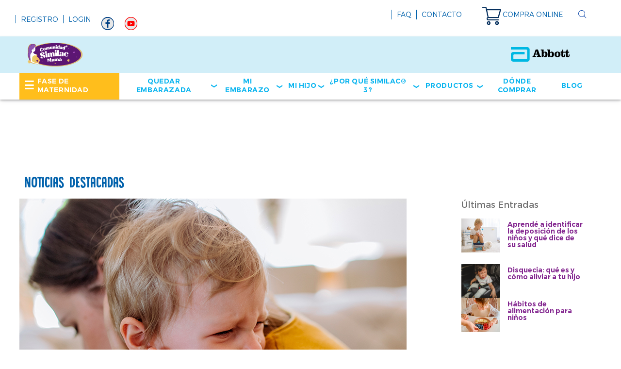

--- FILE ---
content_type: text/html;charset=utf-8
request_url: https://www.similacmama.cr/blog.html/abbott-latam-nutrition-similac-cadr~h%c3%a1bitos-saludables
body_size: 29249
content:

<!DOCTYPE HTML>
<html lang="es-CR">
<head>
    <meta charset="UTF-8"/>
    <title>Blog Mastemamá </title>
    
	<meta name="title" content="Blog Mastemamá "/>
    <meta name="description" content="Consulta nuestros contenidos sobre nutrición y desarrollo infantil"/>
    <meta name="template" content="an-latam-mastermama-blank-page-template"/>
    <meta name="viewport" content="width=device-width, initial-scale=1"/>
    
    
    
    
    
    
    
    
    
    
   
    <script defer="defer" type="text/javascript" src="/.rum/@adobe/helix-rum-js@%5E2/dist/rum-standalone.js"></script>
<link rel="icon" sizes="192x192" href="/etc.clientlibs/abbott-platform/clientlibs/favicons/clientlib-favicon-mastermama/resources/icon-192x192.png"/>
    <link rel="apple-touch-icon" sizes="180x180" href="/etc.clientlibs/abbott-platform/clientlibs/favicons/clientlib-favicon-mastermama/resources/apple-touch-icon-180x180.png"/>
    <link rel="apple-touch-icon" sizes="167x167" href="/etc.clientlibs/abbott-platform/clientlibs/favicons/clientlib-favicon-mastermama/resources/apple-touch-icon-167x167.png"/>
    <link rel="apple-touch-icon" sizes="152x152" href="/etc.clientlibs/abbott-platform/clientlibs/favicons/clientlib-favicon-mastermama/resources/apple-touch-icon-152x152.png"/>
    <link rel="apple-touch-icon" sizes="120x120" href="/etc.clientlibs/abbott-platform/clientlibs/favicons/clientlib-favicon-mastermama/resources/apple-touch-icon-120x120.png"/>
    <meta name="msapplication-square310x310logo" content="/etc.clientlibs/abbott-platform/clientlibs/favicons/clientlib-favicon-mastermama/resources/icon-310x310.png"/>
    <meta name="msapplication-wide310x150logo" content="/etc.clientlibs/abbott-platform/clientlibs/favicons/clientlib-favicon-mastermama/resources/icon-310x150.png"/>
    <meta name="msapplication-square150x150logo" content="/etc.clientlibs/abbott-platform/clientlibs/favicons/clientlib-favicon-mastermama/resources/icon-150x150.png"/>
    <meta name="msapplication-square70x70logo" content="/etc.clientlibs/abbott-platform/clientlibs/favicons/clientlib-favicon-mastermama/resources/icon-70x70.png"/>

    







    <script type="application/ld+json">
        {

            "@context": "https://schema.org",

            "@type": "WebSite",

            "name": "Encuentra información sobre el cuidado y desarrollo de tu bebé - Blog Mastermamá"

        }
    </script>

<meta property="og:url" content="https://www.similacmama.cr/blog.html"/>
<meta property="og:type" content="website"/>
<meta property="og:title" content="Blog Mastemamá "/>
<meta property="og:description" content="Consulta nuestros contenidos sobre nutrición y desarrollo infantil"/>
<meta property="og:site_name" content="Encuentra información sobre el cuidado y desarrollo de tu bebé - Blog Mastermamá"/>
<meta property="og:image" content="https://www.similacmama.cr/content/dam/similac_cadr/191125/blog/laura/e1_cosas_que_cambian_cuando_eres_mama/que_va_a_cambiar_mama_bebe_dormidos.jpg"/>

<link rel="canonical" href="https://www.similacmama.cr/blog.html"/>


<link rel="alternate" hreflang="es-cl" href="https://www.similacmama.cl/similac.html"/> 

<link rel="alternate" hreflang="es-pa" href="https://www.similacmama.pa"/> 

<link rel="alternate" hreflang="es-ec" href="https://www.similacmama.ec/similac.html"/> 

<link rel="alternate" hreflang="es-pe" href="https://www.similacmama.pe/similac.html"/> 

<link rel="alternate" hreflang="es-co" href="https://www.similacmama.co/similac.html"/> 

<link rel="alternate" hreflang="es-mx" href="https://similac3.mx"/> 

<link rel="alternate" hreflang="es-do" href="https://www.similacmama.do/similac.html"/> 

<link rel="alternate" hreflang="es-cr" href="https://www.similacmama.cr/similac.html"/> 

<link rel="alternate" hreflang="es-gt" href="https://www.similacmama.gt/similac.html"/> 

	
    

	
    




    
<link rel="stylesheet" href="/etc.clientlibs/abbott-platform/clientlibs/clientlib-base.lc-654e2f104ebd48c11ca3a12ba0c814df-lc.min.css" type="text/css">
<link rel="stylesheet" href="/etc.clientlibs/abbott-platform/clientlibs/clientlib-site.lc-97aabca41096560373a5aa6193bbf347-lc.min.css" type="text/css">




    
<link rel="stylesheet" href="/etc.clientlibs/an/latam-nutrition/clientlibs/clientlib-latam-nutrition-themes.lc-21d13a6571bf346f3a8bb5078deddb5e-lc.min.css" type="text/css">




    
<link rel="stylesheet" href="/etc.clientlibs/an/latam-nutrition/clientlibs/clientlib-latam-nutrition-site.lc-100037f998b6b37d037de5a6dce81a78-lc.min.css" type="text/css">





<script>
window.dataLayer = window.dataLayer || [];
</script>
<script>
// Google Tag Manager 
    (function(w,d,s,l,i){w[l]=w[l]||[];w[l].push({'gtm.start':
    new Date().getTime(),event:'gtm.js'});
    var j=d.createElement(s),dl=l!='dataLayer'?'&l='+l:'';
    j.defer=true;push=true;
    j.src='https://www.googletagmanager.com/gtm.js?id='+i+dl;
    var headTag = document.getElementsByTagName('head')[0];
    headTag.appendChild(j);
    })(window,document,'script','dataLayer','GTM-PCN9WFQ');
   
// End Google Tag Manager 
</script>



<script type="text/javascript" async>
;window.NREUM||(NREUM={});NREUM.init={distributed_tracing:{enabled:true},privacy:{cookies_enabled:true},ajax:{deny_list:["bam.nr-data.net"]}};
window.NREUM||(NREUM={}),__nr_require=function(t,e,n){function r(n){if(!e[n]){var o=e[n]={exports:{}};t[n][0].call(o.exports,function(e){var o=t[n][1][e];return r(o||e)},o,o.exports)}return e[n].exports}if("function"==typeof __nr_require)return __nr_require;for(var o=0;o<n.length;o++)r(n[o]);return r}({1:[function(t,e,n){function r(t){try{s.console&&console.log(t)}catch(e){}}var o,i=t("ee"),a=t(32),s={};try{o=localStorage.getItem("__nr_flags").split(","),console&&"function"==typeof console.log&&(s.console=!0,o.indexOf("dev")!==-1&&(s.dev=!0),o.indexOf("nr_dev")!==-1&&(s.nrDev=!0))}catch(c){}s.nrDev&&i.on("internal-error",function(t){r(t.stack)}),s.dev&&i.on("fn-err",function(t,e,n){r(n.stack)}),s.dev&&(r("NR AGENT IN DEVELOPMENT MODE"),r("flags: "+a(s,function(t,e){return t}).join(", ")))},{}],2:[function(t,e,n){function r(t,e,n,r,s){try{l?l-=1:o(s||new UncaughtException(t,e,n),!0)}catch(f){try{i("ierr",[f,c.now(),!0])}catch(d){}}return"function"==typeof u&&u.apply(this,a(arguments))}function UncaughtException(t,e,n){this.message=t||"Uncaught error with no additional information",this.sourceURL=e,this.line=n}function o(t,e){var n=e?null:c.now();i("err",[t,n])}var i=t("handle"),a=t(33),s=t("ee"),c=t("loader"),f=t("gos"),u=window.onerror,d=!1,p="nr@seenError";if(!c.disabled){var l=0;c.features.err=!0,t(1),window.onerror=r;try{throw new Error}catch(h){"stack"in h&&(t(14),t(13),"addEventListener"in window&&t(7),c.xhrWrappable&&t(15),d=!0)}s.on("fn-start",function(t,e,n){d&&(l+=1)}),s.on("fn-err",function(t,e,n){d&&!n[p]&&(f(n,p,function(){return!0}),this.thrown=!0,o(n))}),s.on("fn-end",function(){d&&!this.thrown&&l>0&&(l-=1)}),s.on("internal-error",function(t){i("ierr",[t,c.now(),!0])})}},{}],3:[function(t,e,n){var r=t("loader");r.disabled||(r.features.ins=!0)},{}],4:[function(t,e,n){function r(){U++,L=g.hash,this[u]=y.now()}function o(){U--,g.hash!==L&&i(0,!0);var t=y.now();this[h]=~~this[h]+t-this[u],this[d]=t}function i(t,e){E.emit("newURL",[""+g,e])}function a(t,e){t.on(e,function(){this[e]=y.now()})}var s="-start",c="-end",f="-body",u="fn"+s,d="fn"+c,p="cb"+s,l="cb"+c,h="jsTime",m="fetch",v="addEventListener",w=window,g=w.location,y=t("loader");if(w[v]&&y.xhrWrappable&&!y.disabled){var x=t(11),b=t(12),E=t(9),R=t(7),O=t(14),T=t(8),P=t(15),S=t(10),M=t("ee"),N=M.get("tracer"),C=t(23);t(17),y.features.spa=!0;var L,U=0;M.on(u,r),b.on(p,r),S.on(p,r),M.on(d,o),b.on(l,o),S.on(l,o),M.buffer([u,d,"xhr-resolved"]),R.buffer([u]),O.buffer(["setTimeout"+c,"clearTimeout"+s,u]),P.buffer([u,"new-xhr","send-xhr"+s]),T.buffer([m+s,m+"-done",m+f+s,m+f+c]),E.buffer(["newURL"]),x.buffer([u]),b.buffer(["propagate",p,l,"executor-err","resolve"+s]),N.buffer([u,"no-"+u]),S.buffer(["new-jsonp","cb-start","jsonp-error","jsonp-end"]),a(T,m+s),a(T,m+"-done"),a(S,"new-jsonp"),a(S,"jsonp-end"),a(S,"cb-start"),E.on("pushState-end",i),E.on("replaceState-end",i),w[v]("hashchange",i,C(!0)),w[v]("load",i,C(!0)),w[v]("popstate",function(){i(0,U>1)},C(!0))}},{}],5:[function(t,e,n){function r(){var t=new PerformanceObserver(function(t,e){var n=t.getEntries();s(v,[n])});try{t.observe({entryTypes:["resource"]})}catch(e){}}function o(t){if(s(v,[window.performance.getEntriesByType(w)]),window.performance["c"+p])try{window.performance[h](m,o,!1)}catch(t){}else try{window.performance[h]("webkit"+m,o,!1)}catch(t){}}function i(t){}if(window.performance&&window.performance.timing&&window.performance.getEntriesByType){var a=t("ee"),s=t("handle"),c=t(14),f=t(13),u=t(6),d=t(23),p="learResourceTimings",l="addEventListener",h="removeEventListener",m="resourcetimingbufferfull",v="bstResource",w="resource",g="-start",y="-end",x="fn"+g,b="fn"+y,E="bstTimer",R="pushState",O=t("loader");if(!O.disabled){O.features.stn=!0,t(9),"addEventListener"in window&&t(7);var T=NREUM.o.EV;a.on(x,function(t,e){var n=t[0];n instanceof T&&(this.bstStart=O.now())}),a.on(b,function(t,e){var n=t[0];n instanceof T&&s("bst",[n,e,this.bstStart,O.now()])}),c.on(x,function(t,e,n){this.bstStart=O.now(),this.bstType=n}),c.on(b,function(t,e){s(E,[e,this.bstStart,O.now(),this.bstType])}),f.on(x,function(){this.bstStart=O.now()}),f.on(b,function(t,e){s(E,[e,this.bstStart,O.now(),"requestAnimationFrame"])}),a.on(R+g,function(t){this.time=O.now(),this.startPath=location.pathname+location.hash}),a.on(R+y,function(t){s("bstHist",[location.pathname+location.hash,this.startPath,this.time])}),u()?(s(v,[window.performance.getEntriesByType("resource")]),r()):l in window.performance&&(window.performance["c"+p]?window.performance[l](m,o,d(!1)):window.performance[l]("webkit"+m,o,d(!1))),document[l]("scroll",i,d(!1)),document[l]("keypress",i,d(!1)),document[l]("click",i,d(!1))}}},{}],6:[function(t,e,n){e.exports=function(){return"PerformanceObserver"in window&&"function"==typeof window.PerformanceObserver}},{}],7:[function(t,e,n){function r(t){for(var e=t;e&&!e.hasOwnProperty(u);)e=Object.getPrototypeOf(e);e&&o(e)}function o(t){s.inPlace(t,[u,d],"-",i)}function i(t,e){return t[1]}var a=t("ee").get("events"),s=t("wrap-function")(a,!0),c=t("gos"),f=XMLHttpRequest,u="addEventListener",d="removeEventListener";e.exports=a,"getPrototypeOf"in Object?(r(document),r(window),r(f.prototype)):f.prototype.hasOwnProperty(u)&&(o(window),o(f.prototype)),a.on(u+"-start",function(t,e){var n=t[1];if(null!==n&&("function"==typeof n||"object"==typeof n)){var r=c(n,"nr@wrapped",function(){function t(){if("function"==typeof n.handleEvent)return n.handleEvent.apply(n,arguments)}var e={object:t,"function":n}[typeof n];return e?s(e,"fn-",null,e.name||"anonymous"):n});this.wrapped=t[1]=r}}),a.on(d+"-start",function(t){t[1]=this.wrapped||t[1]})},{}],8:[function(t,e,n){function r(t,e,n){var r=t[e];"function"==typeof r&&(t[e]=function(){var t=i(arguments),e={};o.emit(n+"before-start",[t],e);var a;e[m]&&e[m].dt&&(a=e[m].dt);var s=r.apply(this,t);return o.emit(n+"start",[t,a],s),s.then(function(t){return o.emit(n+"end",[null,t],s),t},function(t){throw o.emit(n+"end",[t],s),t})})}var o=t("ee").get("fetch"),i=t(33),a=t(32);e.exports=o;var s=window,c="fetch-",f=c+"body-",u=["arrayBuffer","blob","json","text","formData"],d=s.Request,p=s.Response,l=s.fetch,h="prototype",m="nr@context";d&&p&&l&&(a(u,function(t,e){r(d[h],e,f),r(p[h],e,f)}),r(s,"fetch",c),o.on(c+"end",function(t,e){var n=this;if(e){var r=e.headers.get("content-length");null!==r&&(n.rxSize=r),o.emit(c+"done",[null,e],n)}else o.emit(c+"done",[t],n)}))},{}],9:[function(t,e,n){var r=t("ee").get("history"),o=t("wrap-function")(r);e.exports=r;var i=window.history&&window.history.constructor&&window.history.constructor.prototype,a=window.history;i&&i.pushState&&i.replaceState&&(a=i),o.inPlace(a,["pushState","replaceState"],"-")},{}],10:[function(t,e,n){function r(t){function e(){f.emit("jsonp-end",[],l),t.removeEventListener("load",e,c(!1)),t.removeEventListener("error",n,c(!1))}function n(){f.emit("jsonp-error",[],l),f.emit("jsonp-end",[],l),t.removeEventListener("load",e,c(!1)),t.removeEventListener("error",n,c(!1))}var r=t&&"string"==typeof t.nodeName&&"script"===t.nodeName.toLowerCase();if(r){var o="function"==typeof t.addEventListener;if(o){var a=i(t.src);if(a){var d=s(a),p="function"==typeof d.parent[d.key];if(p){var l={};u.inPlace(d.parent,[d.key],"cb-",l),t.addEventListener("load",e,c(!1)),t.addEventListener("error",n,c(!1)),f.emit("new-jsonp",[t.src],l)}}}}}function o(){return"addEventListener"in window}function i(t){var e=t.match(d);return e?e[1]:null}function a(t,e){var n=t.match(l),r=n[1],o=n[3];return o?a(o,e[r]):e[r]}function s(t){var e=t.match(p);return e&&e.length>=3?{key:e[2],parent:a(e[1],window)}:{key:t,parent:window}}var c=t(23),f=t("ee").get("jsonp"),u=t("wrap-function")(f);if(e.exports=f,o()){var d=/[?&](?:callback|cb)=([^&#]+)/,p=/(.*)\.([^.]+)/,l=/^(\w+)(\.|$)(.*)$/,h=["appendChild","insertBefore","replaceChild"];Node&&Node.prototype&&Node.prototype.appendChild?u.inPlace(Node.prototype,h,"dom-"):(u.inPlace(HTMLElement.prototype,h,"dom-"),u.inPlace(HTMLHeadElement.prototype,h,"dom-"),u.inPlace(HTMLBodyElement.prototype,h,"dom-")),f.on("dom-start",function(t){r(t[0])})}},{}],11:[function(t,e,n){var r=t("ee").get("mutation"),o=t("wrap-function")(r),i=NREUM.o.MO;e.exports=r,i&&(window.MutationObserver=function(t){return this instanceof i?new i(o(t,"fn-")):i.apply(this,arguments)},MutationObserver.prototype=i.prototype)},{}],12:[function(t,e,n){function r(t){var e=i.context(),n=s(t,"executor-",e,null,!1),r=new f(n);return i.context(r).getCtx=function(){return e},r}var o=t("wrap-function"),i=t("ee").get("promise"),a=t("ee").getOrSetContext,s=o(i),c=t(32),f=NREUM.o.PR;e.exports=i,f&&(window.Promise=r,["all","race"].forEach(function(t){var e=f[t];f[t]=function(n){function r(t){return function(){i.emit("propagate",[null,!o],a,!1,!1),o=o||!t}}var o=!1;c(n,function(e,n){Promise.resolve(n).then(r("all"===t),r(!1))});var a=e.apply(f,arguments),s=f.resolve(a);return s}}),["resolve","reject"].forEach(function(t){var e=f[t];f[t]=function(t){var n=e.apply(f,arguments);return t!==n&&i.emit("propagate",[t,!0],n,!1,!1),n}}),f.prototype["catch"]=function(t){return this.then(null,t)},f.prototype=Object.create(f.prototype,{constructor:{value:r}}),c(Object.getOwnPropertyNames(f),function(t,e){try{r[e]=f[e]}catch(n){}}),o.wrapInPlace(f.prototype,"then",function(t){return function(){var e=this,n=o.argsToArray.apply(this,arguments),r=a(e);r.promise=e,n[0]=s(n[0],"cb-",r,null,!1),n[1]=s(n[1],"cb-",r,null,!1);var c=t.apply(this,n);return r.nextPromise=c,i.emit("propagate",[e,!0],c,!1,!1),c}}),i.on("executor-start",function(t){t[0]=s(t[0],"resolve-",this,null,!1),t[1]=s(t[1],"resolve-",this,null,!1)}),i.on("executor-err",function(t,e,n){t[1](n)}),i.on("cb-end",function(t,e,n){i.emit("propagate",[n,!0],this.nextPromise,!1,!1)}),i.on("propagate",function(t,e,n){this.getCtx&&!e||(this.getCtx=function(){if(t instanceof Promise)var e=i.context(t);return e&&e.getCtx?e.getCtx():this})}),r.toString=function(){return""+f})},{}],13:[function(t,e,n){var r=t("ee").get("raf"),o=t("wrap-function")(r),i="equestAnimationFrame";e.exports=r,o.inPlace(window,["r"+i,"mozR"+i,"webkitR"+i,"msR"+i],"raf-"),r.on("raf-start",function(t){t[0]=o(t[0],"fn-")})},{}],14:[function(t,e,n){function r(t,e,n){t[0]=a(t[0],"fn-",null,n)}function o(t,e,n){this.method=n,this.timerDuration=isNaN(t[1])?0:+t[1],t[0]=a(t[0],"fn-",this,n)}var i=t("ee").get("timer"),a=t("wrap-function")(i),s="setTimeout",c="setInterval",f="clearTimeout",u="-start",d="-";e.exports=i,a.inPlace(window,[s,"setImmediate"],s+d),a.inPlace(window,[c],c+d),a.inPlace(window,[f,"clearImmediate"],f+d),i.on(c+u,r),i.on(s+u,o)},{}],15:[function(t,e,n){function r(t,e){d.inPlace(e,["onreadystatechange"],"fn-",s)}function o(){var t=this,e=u.context(t);t.readyState>3&&!e.resolved&&(e.resolved=!0,u.emit("xhr-resolved",[],t)),d.inPlace(t,y,"fn-",s)}function i(t){x.push(t),m&&(E?E.then(a):w?w(a):(R=-R,O.data=R))}function a(){for(var t=0;t<x.length;t++)r([],x[t]);x.length&&(x=[])}function s(t,e){return e}function c(t,e){for(var n in t)e[n]=t[n];return e}t(7);var f=t("ee"),u=f.get("xhr"),d=t("wrap-function")(u),p=t(23),l=NREUM.o,h=l.XHR,m=l.MO,v=l.PR,w=l.SI,g="readystatechange",y=["onload","onerror","onabort","onloadstart","onloadend","onprogress","ontimeout"],x=[];e.exports=u;var b=window.XMLHttpRequest=function(t){var e=new h(t);try{u.emit("new-xhr",[e],e),e.addEventListener(g,o,p(!1))}catch(n){try{u.emit("internal-error",[n])}catch(r){}}return e};if(c(h,b),b.prototype=h.prototype,d.inPlace(b.prototype,["open","send"],"-xhr-",s),u.on("send-xhr-start",function(t,e){r(t,e),i(e)}),u.on("open-xhr-start",r),m){var E=v&&v.resolve();if(!w&&!v){var R=1,O=document.createTextNode(R);new m(a).observe(O,{characterData:!0})}}else f.on("fn-end",function(t){t[0]&&t[0].type===g||a()})},{}],16:[function(t,e,n){function r(t){if(!s(t))return null;var e=window.NREUM;if(!e.loader_config)return null;var n=(e.loader_config.accountID||"").toString()||null,r=(e.loader_config.agentID||"").toString()||null,f=(e.loader_config.trustKey||"").toString()||null;if(!n||!r)return null;var h=l.generateSpanId(),m=l.generateTraceId(),v=Date.now(),w={spanId:h,traceId:m,timestamp:v};return(t.sameOrigin||c(t)&&p())&&(w.traceContextParentHeader=o(h,m),w.traceContextStateHeader=i(h,v,n,r,f)),(t.sameOrigin&&!u()||!t.sameOrigin&&c(t)&&d())&&(w.newrelicHeader=a(h,m,v,n,r,f)),w}function o(t,e){return"00-"+e+"-"+t+"-01"}function i(t,e,n,r,o){var i=0,a="",s=1,c="",f="";return o+"@nr="+i+"-"+s+"-"+n+"-"+r+"-"+t+"-"+a+"-"+c+"-"+f+"-"+e}function a(t,e,n,r,o,i){var a="btoa"in window&&"function"==typeof window.btoa;if(!a)return null;var s={v:[0,1],d:{ty:"Browser",ac:r,ap:o,id:t,tr:e,ti:n}};return i&&r!==i&&(s.d.tk=i),btoa(JSON.stringify(s))}function s(t){return f()&&c(t)}function c(t){var e=!1,n={};if("init"in NREUM&&"distributed_tracing"in NREUM.init&&(n=NREUM.init.distributed_tracing),t.sameOrigin)e=!0;else if(n.allowed_origins instanceof Array)for(var r=0;r<n.allowed_origins.length;r++){var o=h(n.allowed_origins[r]);if(t.hostname===o.hostname&&t.protocol===o.protocol&&t.port===o.port){e=!0;break}}return e}function f(){return"init"in NREUM&&"distributed_tracing"in NREUM.init&&!!NREUM.init.distributed_tracing.enabled}function u(){return"init"in NREUM&&"distributed_tracing"in NREUM.init&&!!NREUM.init.distributed_tracing.exclude_newrelic_header}function d(){return"init"in NREUM&&"distributed_tracing"in NREUM.init&&NREUM.init.distributed_tracing.cors_use_newrelic_header!==!1}function p(){return"init"in NREUM&&"distributed_tracing"in NREUM.init&&!!NREUM.init.distributed_tracing.cors_use_tracecontext_headers}var l=t(29),h=t(18);e.exports={generateTracePayload:r,shouldGenerateTrace:s}},{}],17:[function(t,e,n){function r(t){var e=this.params,n=this.metrics;if(!this.ended){this.ended=!0;for(var r=0;r<p;r++)t.removeEventListener(d[r],this.listener,!1);e.aborted||(n.duration=a.now()-this.startTime,this.loadCaptureCalled||4!==t.readyState?null==e.status&&(e.status=0):i(this,t),n.cbTime=this.cbTime,s("xhr",[e,n,this.startTime,this.endTime,"xhr"],this))}}function o(t,e){var n=c(e),r=t.params;r.hostname=n.hostname,r.port=n.port,r.protocol=n.protocol,r.host=n.hostname+":"+n.port,r.pathname=n.pathname,t.parsedOrigin=n,t.sameOrigin=n.sameOrigin}function i(t,e){t.params.status=e.status;var n=v(e,t.lastSize);if(n&&(t.metrics.rxSize=n),t.sameOrigin){var r=e.getResponseHeader("X-NewRelic-App-Data");r&&(t.params.cat=r.split(", ").pop())}t.loadCaptureCalled=!0}var a=t("loader");if(a.xhrWrappable&&!a.disabled){var s=t("handle"),c=t(18),f=t(16).generateTracePayload,u=t("ee"),d=["load","error","abort","timeout"],p=d.length,l=t("id"),h=t(24),m=t(22),v=t(19),w=t(23),g=NREUM.o.REQ,y=window.XMLHttpRequest;a.features.xhr=!0,t(15),t(8),u.on("new-xhr",function(t){var e=this;e.totalCbs=0,e.called=0,e.cbTime=0,e.end=r,e.ended=!1,e.xhrGuids={},e.lastSize=null,e.loadCaptureCalled=!1,e.params=this.params||{},e.metrics=this.metrics||{},t.addEventListener("load",function(n){i(e,t)},w(!1)),h&&(h>34||h<10)||t.addEventListener("progress",function(t){e.lastSize=t.loaded},w(!1))}),u.on("open-xhr-start",function(t){this.params={method:t[0]},o(this,t[1]),this.metrics={}}),u.on("open-xhr-end",function(t,e){"loader_config"in NREUM&&"xpid"in NREUM.loader_config&&this.sameOrigin&&e.setRequestHeader("X-NewRelic-ID",NREUM.loader_config.xpid);var n=f(this.parsedOrigin);if(n){var r=!1;n.newrelicHeader&&(e.setRequestHeader("newrelic",n.newrelicHeader),r=!0),n.traceContextParentHeader&&(e.setRequestHeader("traceparent",n.traceContextParentHeader),n.traceContextStateHeader&&e.setRequestHeader("tracestate",n.traceContextStateHeader),r=!0),r&&(this.dt=n)}}),u.on("send-xhr-start",function(t,e){var n=this.metrics,r=t[0],o=this;if(n&&r){var i=m(r);i&&(n.txSize=i)}this.startTime=a.now(),this.listener=function(t){try{"abort"!==t.type||o.loadCaptureCalled||(o.params.aborted=!0),("load"!==t.type||o.called===o.totalCbs&&(o.onloadCalled||"function"!=typeof e.onload))&&o.end(e)}catch(n){try{u.emit("internal-error",[n])}catch(r){}}};for(var s=0;s<p;s++)e.addEventListener(d[s],this.listener,w(!1))}),u.on("xhr-cb-time",function(t,e,n){this.cbTime+=t,e?this.onloadCalled=!0:this.called+=1,this.called!==this.totalCbs||!this.onloadCalled&&"function"==typeof n.onload||this.end(n)}),u.on("xhr-load-added",function(t,e){var n=""+l(t)+!!e;this.xhrGuids&&!this.xhrGuids[n]&&(this.xhrGuids[n]=!0,this.totalCbs+=1)}),u.on("xhr-load-removed",function(t,e){var n=""+l(t)+!!e;this.xhrGuids&&this.xhrGuids[n]&&(delete this.xhrGuids[n],this.totalCbs-=1)}),u.on("xhr-resolved",function(){this.endTime=a.now()}),u.on("addEventListener-end",function(t,e){e instanceof y&&"load"===t[0]&&u.emit("xhr-load-added",[t[1],t[2]],e)}),u.on("removeEventListener-end",function(t,e){e instanceof y&&"load"===t[0]&&u.emit("xhr-load-removed",[t[1],t[2]],e)}),u.on("fn-start",function(t,e,n){e instanceof y&&("onload"===n&&(this.onload=!0),("load"===(t[0]&&t[0].type)||this.onload)&&(this.xhrCbStart=a.now()))}),u.on("fn-end",function(t,e){this.xhrCbStart&&u.emit("xhr-cb-time",[a.now()-this.xhrCbStart,this.onload,e],e)}),u.on("fetch-before-start",function(t){function e(t,e){var n=!1;return e.newrelicHeader&&(t.set("newrelic",e.newrelicHeader),n=!0),e.traceContextParentHeader&&(t.set("traceparent",e.traceContextParentHeader),e.traceContextStateHeader&&t.set("tracestate",e.traceContextStateHeader),n=!0),n}var n,r=t[1]||{};"string"==typeof t[0]?n=t[0]:t[0]&&t[0].url?n=t[0].url:window.URL&&t[0]&&t[0]instanceof URL&&(n=t[0].href),n&&(this.parsedOrigin=c(n),this.sameOrigin=this.parsedOrigin.sameOrigin);var o=f(this.parsedOrigin);if(o&&(o.newrelicHeader||o.traceContextParentHeader))if("string"==typeof t[0]||window.URL&&t[0]&&t[0]instanceof URL){var i={};for(var a in r)i[a]=r[a];i.headers=new Headers(r.headers||{}),e(i.headers,o)&&(this.dt=o),t.length>1?t[1]=i:t.push(i)}else t[0]&&t[0].headers&&e(t[0].headers,o)&&(this.dt=o)}),u.on("fetch-start",function(t,e){this.params={},this.metrics={},this.startTime=a.now(),this.dt=e,t.length>=1&&(this.target=t[0]),t.length>=2&&(this.opts=t[1]);var n,r=this.opts||{},i=this.target;"string"==typeof i?n=i:"object"==typeof i&&i instanceof g?n=i.url:window.URL&&"object"==typeof i&&i instanceof URL&&(n=i.href),o(this,n);var s=(""+(i&&i instanceof g&&i.method||r.method||"GET")).toUpperCase();this.params.method=s,this.txSize=m(r.body)||0}),u.on("fetch-done",function(t,e){this.endTime=a.now(),this.params||(this.params={}),this.params.status=e?e.status:0;var n;"string"==typeof this.rxSize&&this.rxSize.length>0&&(n=+this.rxSize);var r={txSize:this.txSize,rxSize:n,duration:a.now()-this.startTime};s("xhr",[this.params,r,this.startTime,this.endTime,"fetch"],this)})}},{}],18:[function(t,e,n){var r={};e.exports=function(t){if(t in r)return r[t];var e=document.createElement("a"),n=window.location,o={};e.href=t,o.port=e.port;var i=e.href.split("://");!o.port&&i[1]&&(o.port=i[1].split("/")[0].split("@").pop().split(":")[1]),o.port&&"0"!==o.port||(o.port="https"===i[0]?"443":"80"),o.hostname=e.hostname||n.hostname,o.pathname=e.pathname,o.protocol=i[0],"/"!==o.pathname.charAt(0)&&(o.pathname="/"+o.pathname);var a=!e.protocol||":"===e.protocol||e.protocol===n.protocol,s=e.hostname===document.domain&&e.port===n.port;return o.sameOrigin=a&&(!e.hostname||s),"/"===o.pathname&&(r[t]=o),o}},{}],19:[function(t,e,n){function r(t,e){var n=t.responseType;return"json"===n&&null!==e?e:"arraybuffer"===n||"blob"===n||"json"===n?o(t.response):"text"===n||""===n||void 0===n?o(t.responseText):void 0}var o=t(22);e.exports=r},{}],20:[function(t,e,n){function r(){}function o(t,e,n,r){return function(){return u.recordSupportability("API/"+e+"/called"),i(t+e,[f.now()].concat(s(arguments)),n?null:this,r),n?void 0:this}}var i=t("handle"),a=t(32),s=t(33),c=t("ee").get("tracer"),f=t("loader"),u=t(25),d=NREUM;"undefined"==typeof window.newrelic&&(newrelic=d);var p=["setPageViewName","setCustomAttribute","setErrorHandler","finished","addToTrace","inlineHit","addRelease"],l="api-",h=l+"ixn-";a(p,function(t,e){d[e]=o(l,e,!0,"api")}),d.addPageAction=o(l,"addPageAction",!0),d.setCurrentRouteName=o(l,"routeName",!0),e.exports=newrelic,d.interaction=function(){return(new r).get()};var m=r.prototype={createTracer:function(t,e){var n={},r=this,o="function"==typeof e;return i(h+"tracer",[f.now(),t,n],r),function(){if(c.emit((o?"":"no-")+"fn-start",[f.now(),r,o],n),o)try{return e.apply(this,arguments)}catch(t){throw c.emit("fn-err",[arguments,this,t],n),t}finally{c.emit("fn-end",[f.now()],n)}}}};a("actionText,setName,setAttribute,save,ignore,onEnd,getContext,end,get".split(","),function(t,e){m[e]=o(h,e)}),newrelic.noticeError=function(t,e){"string"==typeof t&&(t=new Error(t)),u.recordSupportability("API/noticeError/called"),i("err",[t,f.now(),!1,e])}},{}],21:[function(t,e,n){function r(t){if(NREUM.init){for(var e=NREUM.init,n=t.split("."),r=0;r<n.length-1;r++)if(e=e[n[r]],"object"!=typeof e)return;return e=e[n[n.length-1]]}}e.exports={getConfiguration:r}},{}],22:[function(t,e,n){e.exports=function(t){if("string"==typeof t&&t.length)return t.length;if("object"==typeof t){if("undefined"!=typeof ArrayBuffer&&t instanceof ArrayBuffer&&t.byteLength)return t.byteLength;if("undefined"!=typeof Blob&&t instanceof Blob&&t.size)return t.size;if(!("undefined"!=typeof FormData&&t instanceof FormData))try{return JSON.stringify(t).length}catch(e){return}}}},{}],23:[function(t,e,n){var r=!1;try{var o=Object.defineProperty({},"passive",{get:function(){r=!0}});window.addEventListener("testPassive",null,o),window.removeEventListener("testPassive",null,o)}catch(i){}e.exports=function(t){return r?{passive:!0,capture:!!t}:!!t}},{}],24:[function(t,e,n){var r=0,o=navigator.userAgent.match(/Firefox[\/\s](\d+\.\d+)/);o&&(r=+o[1]),e.exports=r},{}],25:[function(t,e,n){function r(t,e){var n=[a,t,{name:t},e];return i("storeMetric",n,null,"api"),n}function o(t,e){var n=[s,t,{name:t},e];return i("storeEventMetrics",n,null,"api"),n}var i=t("handle"),a="sm",s="cm";e.exports={constants:{SUPPORTABILITY_METRIC:a,CUSTOM_METRIC:s},recordSupportability:r,recordCustom:o}},{}],26:[function(t,e,n){function r(){return s.exists&&performance.now?Math.round(performance.now()):(i=Math.max((new Date).getTime(),i))-a}function o(){return i}var i=(new Date).getTime(),a=i,s=t(34);e.exports=r,e.exports.offset=a,e.exports.getLastTimestamp=o},{}],27:[function(t,e,n){function r(t){return!(!t||!t.protocol||"file:"===t.protocol)}e.exports=r},{}],28:[function(t,e,n){function r(t,e){var n=t.getEntries();n.forEach(function(t){"first-paint"===t.name?p("timing",["fp",Math.floor(t.startTime)]):"first-contentful-paint"===t.name&&p("timing",["fcp",Math.floor(t.startTime)])})}function o(t,e){var n=t.getEntries();if(n.length>0){var r=n[n.length-1];if(c&&c<r.startTime)return;p("lcp",[r])}}function i(t){t.getEntries().forEach(function(t){t.hadRecentInput||p("cls",[t])})}function a(t){if(t instanceof v&&!g){var e=Math.round(t.timeStamp),n={type:t.type};e<=l.now()?n.fid=l.now()-e:e>l.offset&&e<=Date.now()?(e-=l.offset,n.fid=l.now()-e):e=l.now(),g=!0,p("timing",["fi",e,n])}}function s(t){"hidden"===t&&(c=l.now(),p("pageHide",[c]))}if(!("init"in NREUM&&"page_view_timing"in NREUM.init&&"enabled"in NREUM.init.page_view_timing&&NREUM.init.page_view_timing.enabled===!1)){var c,f,u,d,p=t("handle"),l=t("loader"),h=t(31),m=t(23),v=NREUM.o.EV;if("PerformanceObserver"in window&&"function"==typeof window.PerformanceObserver){f=new PerformanceObserver(r);try{f.observe({entryTypes:["paint"]})}catch(w){}u=new PerformanceObserver(o);try{u.observe({entryTypes:["largest-contentful-paint"]})}catch(w){}d=new PerformanceObserver(i);try{d.observe({type:"layout-shift",buffered:!0})}catch(w){}}if("addEventListener"in document){var g=!1,y=["click","keydown","mousedown","pointerdown","touchstart"];y.forEach(function(t){document.addEventListener(t,a,m(!1))})}h(s)}},{}],29:[function(t,e,n){function r(){function t(){return e?15&e[n++]:16*Math.random()|0}var e=null,n=0,r=window.crypto||window.msCrypto;r&&r.getRandomValues&&(e=r.getRandomValues(new Uint8Array(31)));for(var o,i="xxxxxxxx-xxxx-4xxx-yxxx-xxxxxxxxxxxx",a="",s=0;s<i.length;s++)o=i[s],"x"===o?a+=t().toString(16):"y"===o?(o=3&t()|8,a+=o.toString(16)):a+=o;return a}function o(){return a(16)}function i(){return a(32)}function a(t){function e(){return n?15&n[r++]:16*Math.random()|0}var n=null,r=0,o=window.crypto||window.msCrypto;o&&o.getRandomValues&&Uint8Array&&(n=o.getRandomValues(new Uint8Array(31)));for(var i=[],a=0;a<t;a++)i.push(e().toString(16));return i.join("")}e.exports={generateUuid:r,generateSpanId:o,generateTraceId:i}},{}],30:[function(t,e,n){function r(t,e){if(!o)return!1;if(t!==o)return!1;if(!e)return!0;if(!i)return!1;for(var n=i.split("."),r=e.split("."),a=0;a<r.length;a++)if(r[a]!==n[a])return!1;return!0}var o=null,i=null,a=/Version\/(\S+)\s+Safari/;if(navigator.userAgent){var s=navigator.userAgent,c=s.match(a);c&&s.indexOf("Chrome")===-1&&s.indexOf("Chromium")===-1&&(o="Safari",i=c[1])}e.exports={agent:o,version:i,match:r}},{}],31:[function(t,e,n){function r(t){function e(){t(s&&document[s]?document[s]:document[i]?"hidden":"visible")}"addEventListener"in document&&a&&document.addEventListener(a,e,o(!1))}var o=t(23);e.exports=r;var i,a,s;"undefined"!=typeof document.hidden?(i="hidden",a="visibilitychange",s="visibilityState"):"undefined"!=typeof document.msHidden?(i="msHidden",a="msvisibilitychange"):"undefined"!=typeof document.webkitHidden&&(i="webkitHidden",a="webkitvisibilitychange",s="webkitVisibilityState")},{}],32:[function(t,e,n){function r(t,e){var n=[],r="",i=0;for(r in t)o.call(t,r)&&(n[i]=e(r,t[r]),i+=1);return n}var o=Object.prototype.hasOwnProperty;e.exports=r},{}],33:[function(t,e,n){function r(t,e,n){e||(e=0),"undefined"==typeof n&&(n=t?t.length:0);for(var r=-1,o=n-e||0,i=Array(o<0?0:o);++r<o;)i[r]=t[e+r];return i}e.exports=r},{}],34:[function(t,e,n){e.exports={exists:"undefined"!=typeof window.performance&&window.performance.timing&&"undefined"!=typeof window.performance.timing.navigationStart}},{}],ee:[function(t,e,n){function r(){}function o(t){function e(t){return t&&t instanceof r?t:t?f(t,c,a):a()}function n(n,r,o,i,a){if(a!==!1&&(a=!0),!l.aborted||i){t&&a&&t(n,r,o);for(var s=e(o),c=m(n),f=c.length,u=0;u<f;u++)c[u].apply(s,r);var p=d[y[n]];return p&&p.push([x,n,r,s]),s}}function i(t,e){g[t]=m(t).concat(e)}function h(t,e){var n=g[t];if(n)for(var r=0;r<n.length;r++)n[r]===e&&n.splice(r,1)}function m(t){return g[t]||[]}function v(t){return p[t]=p[t]||o(n)}function w(t,e){l.aborted||u(t,function(t,n){e=e||"feature",y[n]=e,e in d||(d[e]=[])})}var g={},y={},x={on:i,addEventListener:i,removeEventListener:h,emit:n,get:v,listeners:m,context:e,buffer:w,abort:s,aborted:!1};return x}function i(t){return f(t,c,a)}function a(){return new r}function s(){(d.api||d.feature)&&(l.aborted=!0,d=l.backlog={})}var c="nr@context",f=t("gos"),u=t(32),d={},p={},l=e.exports=o();e.exports.getOrSetContext=i,l.backlog=d},{}],gos:[function(t,e,n){function r(t,e,n){if(o.call(t,e))return t[e];var r=n();if(Object.defineProperty&&Object.keys)try{return Object.defineProperty(t,e,{value:r,writable:!0,enumerable:!1}),r}catch(i){}return t[e]=r,r}var o=Object.prototype.hasOwnProperty;e.exports=r},{}],handle:[function(t,e,n){function r(t,e,n,r){o.buffer([t],r),o.emit(t,e,n)}var o=t("ee").get("handle");e.exports=r,r.ee=o},{}],id:[function(t,e,n){function r(t){var e=typeof t;return!t||"object"!==e&&"function"!==e?-1:t===window?0:a(t,i,function(){return o++})}var o=1,i="nr@id",a=t("gos");e.exports=r},{}],loader:[function(t,e,n){function r(){if(!P++){var t=T.info=NREUM.info,e=v.getElementsByTagName("script")[0];if(setTimeout(f.abort,3e4),!(t&&t.licenseKey&&t.applicationID&&e))return f.abort();c(R,function(e,n){t[e]||(t[e]=n)});var n=a();s("mark",["onload",n+T.offset],null,"api"),s("timing",["load",n]);var r=v.createElement("script");0===t.agent.indexOf("http://")||0===t.agent.indexOf("https://")?r.src=t.agent:r.src=h+"://"+t.agent,e.parentNode.insertBefore(r,e)}}function o(){"complete"===v.readyState&&i()}function i(){s("mark",["domContent",a()+T.offset],null,"api")}var a=t(26),s=t("handle"),c=t(32),f=t("ee"),u=t(30),d=t(27),p=t(21),l=t(23),h=p.getConfiguration("ssl")===!1?"http":"https",m=window,v=m.document,w="addEventListener",g="attachEvent",y=m.XMLHttpRequest,x=y&&y.prototype,b=!d(m.location);NREUM.o={ST:setTimeout,SI:m.setImmediate,CT:clearTimeout,XHR:y,REQ:m.Request,EV:m.Event,PR:m.Promise,MO:m.MutationObserver};var E=""+location,R={beacon:"bam.nr-data.net",errorBeacon:"bam.nr-data.net",agent:"js-agent.newrelic.com/nr-spa-1212.min.js"},O=y&&x&&x[w]&&!/CriOS/.test(navigator.userAgent),T=e.exports={offset:a.getLastTimestamp(),now:a,origin:E,features:{},xhrWrappable:O,userAgent:u,disabled:b};if(!b){t(20),t(28),v[w]?(v[w]("DOMContentLoaded",i,l(!1)),m[w]("load",r,l(!1))):(v[g]("onreadystatechange",o),m[g]("onload",r)),s("mark",["firstbyte",a.getLastTimestamp()],null,"api");var P=0}},{}],"wrap-function":[function(t,e,n){function r(t,e){function n(e,n,r,c,f){function nrWrapper(){var i,a,u,p;try{a=this,i=d(arguments),u="function"==typeof r?r(i,a):r||{}}catch(l){o([l,"",[i,a,c],u],t)}s(n+"start",[i,a,c],u,f);try{return p=e.apply(a,i)}catch(h){throw s(n+"err",[i,a,h],u,f),h}finally{s(n+"end",[i,a,p],u,f)}}return a(e)?e:(n||(n=""),nrWrapper[p]=e,i(e,nrWrapper,t),nrWrapper)}function r(t,e,r,o,i){r||(r="");var s,c,f,u="-"===r.charAt(0);for(f=0;f<e.length;f++)c=e[f],s=t[c],a(s)||(t[c]=n(s,u?c+r:r,o,c,i))}function s(n,r,i,a){if(!h||e){var s=h;h=!0;try{t.emit(n,r,i,e,a)}catch(c){o([c,n,r,i],t)}h=s}}return t||(t=u),n.inPlace=r,n.flag=p,n}function o(t,e){e||(e=u);try{e.emit("internal-error",t)}catch(n){}}function i(t,e,n){if(Object.defineProperty&&Object.keys)try{var r=Object.keys(t);return r.forEach(function(n){Object.defineProperty(e,n,{get:function(){return t[n]},set:function(e){return t[n]=e,e}})}),e}catch(i){o([i],n)}for(var a in t)l.call(t,a)&&(e[a]=t[a]);return e}function a(t){return!(t&&t instanceof Function&&t.apply&&!t[p])}function s(t,e){var n=e(t);return n[p]=t,i(t,n,u),n}function c(t,e,n){var r=t[e];t[e]=s(r,n)}function f(){for(var t=arguments.length,e=new Array(t),n=0;n<t;++n)e[n]=arguments[n];return e}var u=t("ee"),d=t(33),p="nr@original",l=Object.prototype.hasOwnProperty,h=!1;e.exports=r,e.exports.wrapFunction=s,e.exports.wrapInPlace=c,e.exports.argsToArray=f},{}]},{},["loader",2,17,5,3,4]);
;NREUM.loader_config={accountID:"2629726",trustKey:"1417428",agentID:"1834901297",licenseKey:"NRJS-ae8f2148d8b44dd4bec",applicationID:"1834901297"}
;NREUM.info={beacon:"bam.nr-data.net",errorBeacon:"bam.nr-data.net",licenseKey:"NRJS-ae8f2148d8b44dd4bec",applicationID:"1834901297",sa:1}
</script>







    
    
    

    

    
    
    

    
    
</head>
<body class="genericpage page basicpage" id="genericpage-3d1c168faf">
	  





<noscript><iframe title="intentionally black" src="https://www.googletagmanager.com/ns.html?id=GTM-PCN9WFQ" height="0" width="0" style="display:none;visibility:hidden" aria-hidden="true"></iframe></noscript>




	




	



	
<div class="abbott-wrapper">
	

	

    



<div class="xf-content-height">
    <div class="root responsivegrid">


<div class="aem-Grid aem-Grid--12 aem-Grid--default--12 ">
    
    <div class="container responsivegrid a-container--base a-container container-full-width pb-0 a-container--header-mastermama a-container-zindex aem-GridColumn aem-GridColumn--default--12">
<section id="section-container-d1b09a13ca" data-js-component="container">
    
   
   <div class="a-container__row">
      <div class="a-container__content">
         
         
    
    <div id="container-d1b09a13ca" class="cmp-container">
        
        <div class="container responsivegrid a-container--base a-container container-full-width a-container--header">
<section id="section-a-container-ensure-header" data-js-component="container">
    
   
   <div class="a-container__row">
      <div class="a-container__content">
         
         
    
    <div id="a-container-ensure-header" class="cmp-container">
        
        <div class="link button a-link--base a-link--register">


	
	

    
    
    
	
	
		<div class="a-link ">
			<a id="header-user-register" class="a-link__text 
							  
							 " href="/register.html" target="_self">
				
				<span class="a-link__inner-text">REGISTRO</span>
	</a>
	</div>




    


</div>
<div class="link button a-link--base a-link--login">


	
	

    
    
    
	
	
		<div class="a-link ">
			<a id="header-user-login" class="a-link__text 
							  
							 " href="/login.html" target="_self">
				
				<span class="a-link__inner-text">LOGIN</span>
	</a>
	</div>




    


</div>
<div class="formcontainer"><div id="form-latam-login-logout" data-recaptcha="false" data-site-key="6LdLA-ceAAAAAODNCsX1OacZOLMUkTzEe8u5cijN" data-captcha-script-src="https://www.google.com/recaptcha/api.js?render=6LdLA-ceAAAAAODNCsX1OacZOLMUkTzEe8u5cijN" class="o-form-container " data-js-component="formcontainer" data-event-tracking="false" data-form-name="Signup">
	<div class="o-form-container__wrapper">
		
		<div class="o-form-container__outer">
			<div class="container">
				<div class="row o-form-container__parent">
					<div class="o-form-container__element">
						
    <input type="hidden" name="formMode" value="formcontainer" data-form-mode="formcontainer"/>
    <input type="hidden" name="requestType" value="POST" data-form-mode="formcontainer"/>
    <input type="hidden" name="node" value="https://www.similacmama.cr/blog.html" data-form-mode="formcontainer"/>
	<input type="hidden" name="g-recaptcha-response" value="" data-form-mode="formcontainer"/>
    <input type="hidden" name="thankyouPage" value="https://www.similacmama.cr/similac.html" data-form-mode="formcontainer"/>
	<input type="hidden" name="successMessage" value="éxito" data-form-mode="formcontainer"/>
    <input type="hidden" name="failureMessage" value="Su usuario o contraseña son incorrectos" data-form-mode="formcontainer"/>

    <input type="hidden" name="updateRequest" value="updateRequestLatamnutritionUserLogout"/>
	
	<input type="hidden" name="onSuccess" value="onSuccessLatamnutritionUserLogout"/>
	
	
	
	

						
	<form action="https://services.abbott/api/private/profile/logout" data-ajax-method="POST" class="o-form-container__main-form">
        <div class="form-container">
            




    
    
    <div class="link button">


	
	

    
    
    
	
	
		<div class="a-link ">
			<a id="header-user-name" class="a-link__text 
							  
							 " href="/my-profile.html" target="_self">
				
				<span class="a-link__inner-text">Username</span>
	</a>
	</div>




    


</div>



        </div>
	</form>
    <div class="o-form-container__buttons d-flex">
		
        
        
        
		
        <div class="button link">



<button id="header-user-logout" type="submit" class="btn ">
	
	
	
    <span>SALIR</span>
	
</button>





    

</div>

    </div>
 
						
						<div class="o-form-container__success-msg" role="alert"></div>
						<div class="o-form-container__error-msg" role="alert"></div>
					</div>
				</div>
			</div>
		</div>
	</div>

</div>

    

</div>
<div class="socialmedia m-socialmedia--base m-socialmedia--header">
	<div id="socialmedia-879815f07f" class="m-social-media d-flex  ">
		<h6 class="m-social-media--title"></h6>
		<ul class="m-social-media--icons">
			
				<li>
					<a href="https://www.facebook.com/Similac3CADR/" target="_blank" rel="noopener noreferrer" class="a-logo-comp--link" data-redirect-confirm="true" aria-label="Facebook">
						<em class="abt-icon abt-icon-facebook-black" aria-hidden="true"></em>
					</a>
				</li>
			
				<li>
					<a href="https://www.youtube.com/channel/UCehgqmJDmzwSCoQ4AnxeXeQ/featured" target="_blank" rel="noopener noreferrer" class="a-logo-comp--link" data-redirect-confirm="true" aria-label="YouTube">
						<em class="abt-icon abt-icon-youtube-black" aria-hidden="true"></em>
					</a>
				</li>
			
		</ul>
	</div>


    
</div>

        
    </div>

      </div>
      
      
   </div>

</section>
</div>
<div class="header">
    
	<div id="header-2eb49d1de4" class="o-header  " data-js-component="header">
	    <div class="o-header__wrapper">
	    	
		    
	
	
    <div class="o-header__secondary-top-nav d-none d-lg-block">
        <div class="container">
            <div class="justify-content-end row">
                <div class="o-header__user-activity">
					<div class="o-header__utility-nav">
						
                        	<div class="country-dropdown linkstack a-linkstack--base a-linkstack--header">
	
		<div id="linkstack-3238318d3c" class="m-link-stack js-m-link-stack " data-js-component="default-link-stack">
        
	<div class="m-link-stack--header">
		

		

		
    
    
    <h6 class="m-link-stack--title">FOR FAQ
    </h6>


		
			<a aria-label="FOR FAQ" role="link" href="javascript:void(0)" class="abt-icon-down-arrow js-collapse-icon"></a>
		
	</div>

        
            
	<ul class="js-collapsable-links m-link-stack--content d-none d-lg-block d-xl-block">
		
			
			<li class="a-link">
				<a class="a-link__text" href="/faq.html" target="_self">FAQ</a>
			</li>
		
			
			<li class="a-link">
				<a class="a-link__text" href="/contactanos.html" target="_self">CONTACTO</a>
			</li>
		
	</ul>

        
        </div>
    
</div>

						
						
                              

    

	

                            
                        
						
						<div class="a-link--icon-left">
                        	<div class="m-signup" data-toggle="modal" data-target="#atom-modal-default">
								


	
	

    
    <div class="m-popup" data-toggle="modal" data-target="#siteLeavingPopupFragmentPathModal" data-js-component="external-link" data-external-link="https://www.walmart.co.cr/similac?_q=similac&amp;map=ft" data-external-target="_blank" role="link">
    	
	
	
		<div class="a-link ">
			<a id="link-ebdd5fcd5d" class="a-link__text 
							  
							 a-link__text--has-icon" rel="noopener" role="link">
				<em class="abt-icon abt-icon-shoppingcart"></em>
				<span class="a-link__inner-text">COMPRA ONLINE</span>
	</a>
	</div>

    </div>


    
    



    



							</div>
                        </div>
												
					</div>					
				</div>
				                    
                <div class="o-header__search" data-search-icon="search">
                	
                		
                		
    
    
    <div id="headersearch-0f8fe798d5" class="a-search  ">
        <input type="hidden" value="false" name="enablePredictiveSearch"/>
        
            <form action="/searchresult.html">
                <a data-search-click="click" class="a-link__text a-search--icon-left" aria-expanded="false" aria-label="search" role="button" tabindex="0"><em class="abt-icon abt-icon-search"></em></a>
                <input type="search" class="a-search__input" name="q" autocomplete="off"/>
                <span data-api-version="false">
                <span data-search-close="close" class="a-search--icon-right" aria-label="Cerrar" tabindex="0" role="button"><em class="abt-icon abt-icon-cross"></em></span>

            </form>
        
        
    </div>


    




                	
                </div>
            
            </div>
		</div>
    </div>

		    
		    
		    <div class="o-header__sticky-section" data-sticky="true">
		    	
		    	
    <div class="o-header__logo-section">
        <div class="container">
            <div class="row align-items-center justify-content-between "> 
                
                
                <div class="col-5 col-sm-3 col-lg-3 o-header__col-logo-left">
                    <div class="o-header__logo-left">
                        
                            
    <div id="logo-9860890a82" class="a-logo-comp  ">
        
        
        
        
        
        
			<a class="a-logo-comp--link" href="/similac.html" target="_self">
                <img loading="lazy" class="a-logo-comp--image img-fluid" src="/content/dam/an/similac_chile/191129/01_home_default_doc/desktop/logo-other-countries.png" alt="Abbott Header Logo"/>
                
            </a>
            
        
    </div>



    
    


                        
                    </div>
                </div>
                <div class="col-5 col-sm-3 col-lg-3 o-header__col-logo-right">
                    <div class="o-header__logo-right ">
                        
    <div id="logo-d19c2fd965" class="a-logo-comp  ">
        
        
        
        
        
        
			<a class="a-logo-comp--link" href="https://www.abbott.com/" target="_blank">
                <img loading="lazy" class="a-logo-comp--image img-fluid" src="/content/dam/an/abbott-latam-nutrition/00_menu_footer_modal_elements/LOGO_MENU_ABBOT.png" alt="Abbott Header Logo"/>
                
            </a>
            
        
    </div>



    
    


                    </div>
                </div>
                 
                 <div class="o-header__sticky-search text-right" data-search-icon="sticky">          
                    
                        
    
    
    <div id="headersearch-0f8fe798d5" class="a-search  ">
        <input type="hidden" value="false" name="enablePredictiveSearch"/>
        
            <form action="/searchresult.html">
                <a data-search-click="click" class="a-link__text a-search--icon-left" aria-expanded="false" aria-label="search" role="button" tabindex="0"><em class="abt-icon abt-icon-search"></em></a>
                <input type="search" class="a-search__input" name="q" autocomplete="off"/>
                <span data-api-version="false">
                <span data-search-close="close" class="a-search--icon-right" aria-label="Cerrar" tabindex="0" role="button"><em class="abt-icon abt-icon-cross"></em></span>

            </form>
        
        
    </div>


    




                    
                </div>
            
            </div>
        </div>
    </div>

		    	
		        
	<div class="o-header__mega-menu">
        <div class="container">
            <div class="row justify-content-between">
                
                
                
                

            	<div class="m-mega-menu__mobile  " data-js-component="mega-menu">
                	<div class="mega-menu megamenu carousel panelcontainer m-megamenu--base">
    
        
	
	


		

		<nav class="navbar navbar-expand-lg" role="navigation" itemscope itemtype="http://schema.org/SiteNavigationElement">

			<button class="navbar-toggler" type="button">
				<span class="abt-icon-hamburger"></span>
			</button>
			<div class="navbar-collapse" id="navbarNavAltMarkup">
				<div class="navbar-collapse-wrapper" id="navbarCollapseWrapper">
					<ul class="navbar-nav mr-auto  hide-lg-country hide-lg-language">
						<li class="m-mega-menu__mobile-item-wrapper"><div class="navigation m-mega-menu-dynamic--base m-megamenu-4th--main-newtab">

	<div class=" " id="navigation-022160bb33">
	

	
	<div class="m-mega-menu__item d-none d-lg-block">
		
		

	

	
		

	<a id="navigation-022160bb33-item-52d7f75bc3" class="nav-item nav-link" aria-label=" FASE DE MATERNIDAD" href="/-fase-de-maternidad.html" target="_self" data-id="navigation-022160bb33-item-52d7f75bc3" itemprop="url" aria-expanded="false" role="link"> FASE DE MATERNIDAD</a>


	


	</div>


	<!--/* MOLECULE: MEGA MENU STARTS HERE-->
	

	<div class="m-mega-menu__nested-menu m-mega-menu__default" data-js-component="mega-menu" style="display: none;">
		<div class="m-mega-menu__nested-menu-wrapper">
			<div class="m-mega-menu__side-nav d-inline-flex">
				<div class="m-link-stack">
					<div class="m-link-stack--content d-none d-lg-block d-xl-block">
						
		<div class="a-link">
			
	<div class="m-mega-menu__item d-none d-lg-block">
		

	

	
		

	<a id="navigation-022160bb33-item-1c966774a5" class="a-link__text" aria-label="EN LA PANCITA" href="/-fase-de-maternidad/en-la-pancita.html" target="_self" data-id="navigation-022160bb33-item-1c966774a5" itemprop="url" aria-expanded="false" role="link">EN LA PANCITA</a>


	


	</div>

			
		</div>

					
						
		<div class="a-link">
			
	<div class="m-mega-menu__item d-none d-lg-block">
		

	

	
		

	<a id="navigation-022160bb33-item-237c4c4590" class="a-link__text" aria-label="RECIÉN NACIDO" href="/-fase-de-maternidad/recien-nacido.html" target="_self" data-id="navigation-022160bb33-item-237c4c4590" itemprop="url" aria-expanded="false" role="link">RECIÉN NACIDO</a>


	


	</div>

			
		</div>

					
						
		<div class="a-link">
			
	<div class="m-mega-menu__item d-none d-lg-block">
		

	

	
		

	<a id="navigation-022160bb33-item-6388009bc8" class="a-link__text" aria-label="MI HIJO" href="/-fase-de-maternidad/bebe.html" target="_self" data-id="navigation-022160bb33-item-6388009bc8" itemprop="url" aria-expanded="false" role="link">MI HIJO</a>


	


	</div>

			
		</div>

					
						
		<div class="a-link">
			
	<div class="m-mega-menu__item d-none d-lg-block">
		

	

	
		

	<a id="navigation-022160bb33-item-55550f6a04" class="a-link__text" aria-label="¿TU HIJO SE ESTÁ QUEDANDO ATRÁS EN SU CRECIMIENTO?" href="https://www.pediasure.abbott/cr" target="_self" data-id="navigation-022160bb33-item-55550f6a04" itemprop="url" aria-expanded="false" role="link">¿TU HIJO SE ESTÁ QUEDANDO ATRÁS EN SU CRECIMIENTO?</a>


	


	</div>

			
		</div>

					
						
		<div class="a-link">
			
	<div class="m-mega-menu__item d-none d-lg-block">
		

	

	
		

	<a id="navigation-022160bb33-item-4dc58e1d10" class="a-link__text" aria-label="LACTANCIA MATERNA" href="/-fase-de-maternidad/lactancia-materna.html" target="_self" data-id="navigation-022160bb33-item-4dc58e1d10" itemprop="url" aria-expanded="false" role="link">LACTANCIA MATERNA</a>


	


	</div>

			
		</div>

					</div>
				</div>
			</div>
		</div>
	</div>

	<!--/* MOLECULE: MEGA MENU ENDS HERE-->

	
	<div class="m-mega-menu__item m-mega-menu__mobile-item d-block d-lg-none">
		
	

	

	
		
		

	<a id="mobile-navigation-022160bb33-item-52d7f75bc3" class="m-mega-menu__mobile-header" aria-label=" FASE DE MATERNIDAD" target="_self" data-id="mobile-navigation-022160bb33-item-52d7f75bc3" itemprop="url" aria-expanded="false" role="button"> FASE DE MATERNIDAD</a>


	



		<div class="m-mega-menu__mobile-products d-none">
			

	
		

	

	<div class="m-mega-menu__mobile-item" role="listitem">
		

	

	
		
		

	<a id="mobile-navigation-022160bb33-item-1c966774a5" class="m-mega-menu__mobile-item-link" aria-label="EN LA PANCITA" href="/-fase-de-maternidad/en-la-pancita.html" target="_self" data-id="mobile-navigation-022160bb33-item-1c966774a5" itemprop="url" aria-expanded="false" role="link">EN LA PANCITA</a>


	


	</div>


	


	
		

	

	<div class="m-mega-menu__mobile-item" role="listitem">
		

	

	
		
		

	<a id="mobile-navigation-022160bb33-item-237c4c4590" class="m-mega-menu__mobile-item-link" aria-label="RECIÉN NACIDO" href="/-fase-de-maternidad/recien-nacido.html" target="_self" data-id="mobile-navigation-022160bb33-item-237c4c4590" itemprop="url" aria-expanded="false" role="link">RECIÉN NACIDO</a>


	


	</div>


	


	
		

	

	<div class="m-mega-menu__mobile-item" role="listitem">
		

	

	
		
		

	<a id="mobile-navigation-022160bb33-item-6388009bc8" class="m-mega-menu__mobile-item-link" aria-label="MI HIJO" href="/-fase-de-maternidad/bebe.html" target="_self" data-id="mobile-navigation-022160bb33-item-6388009bc8" itemprop="url" aria-expanded="false" role="link">MI HIJO</a>


	


	</div>


	


	
		

	

	<div class="m-mega-menu__mobile-item" role="listitem">
		

	

	
		
		

	<a id="mobile-navigation-022160bb33-item-55550f6a04" class="m-mega-menu__mobile-item-link" aria-label="¿TU HIJO SE ESTÁ QUEDANDO ATRÁS EN SU CRECIMIENTO?" href="https://www.pediasure.abbott/cr" target="_self" data-id="mobile-navigation-022160bb33-item-55550f6a04" itemprop="url" aria-expanded="false" role="link">¿TU HIJO SE ESTÁ QUEDANDO ATRÁS EN SU CRECIMIENTO?</a>


	


	</div>


	


	
		

	

	<div class="m-mega-menu__mobile-item" role="listitem">
		

	

	
		
		

	<a id="mobile-navigation-022160bb33-item-4dc58e1d10" class="m-mega-menu__mobile-item-link" aria-label="LACTANCIA MATERNA" href="/-fase-de-maternidad/lactancia-materna.html" target="_self" data-id="mobile-navigation-022160bb33-item-4dc58e1d10" itemprop="url" aria-expanded="false" role="link">LACTANCIA MATERNA</a>


	


	</div>


	


	

		</div>
	</div>
	

</div>





    


</div>
</li>
<li class="m-mega-menu__mobile-item-wrapper"><div class="navigation m-mega-menu-dynamic--base">

	<div class=" " id="navigation-5f78c011dd">
	

	
	<div class="m-mega-menu__item d-none d-lg-block">
		
		

	

	
		

	<a id="navigation-5f78c011dd-item-a99b496eef" class="nav-item nav-link" aria-label="QUEDAR EMBARAZADA" href="/quedar-embarazada.html" target="_self" data-id="navigation-5f78c011dd-item-a99b496eef" itemprop="url" aria-expanded="false" role="link">QUEDAR EMBARAZADA</a>


	


	</div>


	<!--/* MOLECULE: MEGA MENU STARTS HERE-->
	

	<div class="m-mega-menu__nested-menu m-mega-menu__default" data-js-component="mega-menu" style="display: none;">
		<div class="m-mega-menu__nested-menu-wrapper">
			<div class="m-mega-menu__side-nav d-inline-flex">
				<div class="m-link-stack">
					<div class="m-link-stack--content d-none d-lg-block d-xl-block">
						
		<div class="a-link">
			
	<div class="m-mega-menu__item d-none d-lg-block">
		

	

	
		

	<a id="navigation-5f78c011dd-item-631b91e465" class="a-link__text" aria-label="PRUEBAS DE EMBARAZO" href="/quedar-embarazada/pruebas-de-embarazo.html" target="_self" data-id="navigation-5f78c011dd-item-631b91e465" itemprop="url" aria-expanded="false" role="link">PRUEBAS DE EMBARAZO</a>


	


	</div>

			
		</div>

					
						
		<div class="a-link">
			
	<div class="m-mega-menu__item d-none d-lg-block">
		

	

	
		

	<a id="navigation-5f78c011dd-item-be7cafb2a3" class="a-link__text" aria-label="PREPARA TU CUERPO" href="/quedar-embarazada/prepara-tu-cuerpo.html" target="_self" data-id="navigation-5f78c011dd-item-be7cafb2a3" itemprop="url" aria-expanded="false" role="link">PREPARA TU CUERPO</a>


	


	</div>

			
		</div>

					
						
		<div class="a-link">
			
	<div class="m-mega-menu__item d-none d-lg-block">
		

	

	
		

	<a id="navigation-5f78c011dd-item-4bac40e003" class="a-link__text" aria-label="CALCULADORA DE OVULACIÓN" href="/quedar-embarazada/calculadora-de-ovulacion.html" target="_self" data-id="navigation-5f78c011dd-item-4bac40e003" itemprop="url" aria-expanded="false" role="link">CALCULADORA DE OVULACIÓN</a>


	


	</div>

			
		</div>

					</div>
				</div>
			</div>
		</div>
	</div>

	<!--/* MOLECULE: MEGA MENU ENDS HERE-->

	
	<div class="m-mega-menu__item m-mega-menu__mobile-item d-block d-lg-none">
		
	

	

	
		
		

	<a id="mobile-navigation-5f78c011dd-item-a99b496eef" class="m-mega-menu__mobile-header" aria-label="QUEDAR EMBARAZADA" target="_self" data-id="mobile-navigation-5f78c011dd-item-a99b496eef" itemprop="url" aria-expanded="false" role="button">QUEDAR EMBARAZADA</a>


	



		<div class="m-mega-menu__mobile-products d-none">
			

	
		

	

	<div class="m-mega-menu__mobile-item" role="listitem">
		

	

	
		
		

	<a id="mobile-navigation-5f78c011dd-item-631b91e465" class="m-mega-menu__mobile-item-link" aria-label="PRUEBAS DE EMBARAZO" href="/quedar-embarazada/pruebas-de-embarazo.html" target="_self" data-id="mobile-navigation-5f78c011dd-item-631b91e465" itemprop="url" aria-expanded="false" role="link">PRUEBAS DE EMBARAZO</a>


	


	</div>


	


	
		

	

	<div class="m-mega-menu__mobile-item" role="listitem">
		

	

	
		
		

	<a id="mobile-navigation-5f78c011dd-item-be7cafb2a3" class="m-mega-menu__mobile-item-link" aria-label="PREPARA TU CUERPO" href="/quedar-embarazada/prepara-tu-cuerpo.html" target="_self" data-id="mobile-navigation-5f78c011dd-item-be7cafb2a3" itemprop="url" aria-expanded="false" role="link">PREPARA TU CUERPO</a>


	


	</div>


	


	
		

	

	<div class="m-mega-menu__mobile-item" role="listitem">
		

	

	
		
		

	<a id="mobile-navigation-5f78c011dd-item-4bac40e003" class="m-mega-menu__mobile-item-link" aria-label="CALCULADORA DE OVULACIÓN" href="/quedar-embarazada/calculadora-de-ovulacion.html" target="_self" data-id="mobile-navigation-5f78c011dd-item-4bac40e003" itemprop="url" aria-expanded="false" role="link">CALCULADORA DE OVULACIÓN</a>


	


	</div>


	


	

		</div>
	</div>
	

</div>





    


</div>
</li>
<li class="m-mega-menu__mobile-item-wrapper"><div class="navigation m-mega-menu-dynamic--base">

	<div class=" " id="navigation-5ce493b89d">
	

	
	<div class="m-mega-menu__item d-none d-lg-block">
		
		

	

	
		

	<a id="navigation-5ce493b89d-item-7abf059e59" class="nav-item nav-link" aria-label="MI EMBARAZO" href="/mi-embarazo.html" target="_self" data-id="navigation-5ce493b89d-item-7abf059e59" itemprop="url" aria-expanded="false" role="link">MI EMBARAZO</a>


	


	</div>


	<!--/* MOLECULE: MEGA MENU STARTS HERE-->
	

	<div class="m-mega-menu__nested-menu m-mega-menu__default" data-js-component="mega-menu" style="display: none;">
		<div class="m-mega-menu__nested-menu-wrapper">
			<div class="m-mega-menu__side-nav d-inline-flex">
				<div class="m-link-stack">
					<div class="m-link-stack--content d-none d-lg-block d-xl-block">
						
		<div class="a-link">
			
	<div class="m-mega-menu__item d-none d-lg-block">
		

	

	
		

	<a id="navigation-5ce493b89d-item-fe9001bed4" class="a-link__text" aria-label="SEMANA 1 - 13" href="/mi-embarazo/semana-1-13.html" target="_self" data-id="navigation-5ce493b89d-item-fe9001bed4" itemprop="url" aria-expanded="false" role="link">SEMANA 1 - 13</a>


	


	</div>

			
		</div>

					
						
		<div class="a-link">
			
	<div class="m-mega-menu__item d-none d-lg-block">
		

	

	
		

	<a id="navigation-5ce493b89d-item-e8b03d7e8e" class="a-link__text" aria-label="SEMANA 14 - 27" href="/mi-embarazo/semana-14-27.html" target="_self" data-id="navigation-5ce493b89d-item-e8b03d7e8e" itemprop="url" aria-expanded="false" role="link">SEMANA 14 - 27</a>


	


	</div>

			
		</div>

					
						
		<div class="a-link">
			
	<div class="m-mega-menu__item d-none d-lg-block">
		

	

	
		

	<a id="navigation-5ce493b89d-item-8bacb97572" class="a-link__text" aria-label="SEMANA 28 - 40" href="/mi-embarazo/semana-28-40.html" target="_self" data-id="navigation-5ce493b89d-item-8bacb97572" itemprop="url" aria-expanded="false" role="link">SEMANA 28 - 40</a>


	


	</div>

			
		</div>

					
						
		<div class="a-link">
			
	<div class="m-mega-menu__item d-none d-lg-block">
		

	

	
		

	<a id="navigation-5ce493b89d-item-f9c6709bdc" class="a-link__text" aria-label="CALCULADORA DE EMBARAZO" href="/mi-embarazo/calculadora-de-embarazo.html" target="_self" data-id="navigation-5ce493b89d-item-f9c6709bdc" itemprop="url" aria-expanded="false" role="link">CALCULADORA DE EMBARAZO</a>


	


	</div>

			
		</div>

					</div>
				</div>
			</div>
		</div>
	</div>

	<!--/* MOLECULE: MEGA MENU ENDS HERE-->

	
	<div class="m-mega-menu__item m-mega-menu__mobile-item d-block d-lg-none">
		
	

	

	
		
		

	<a id="mobile-navigation-5ce493b89d-item-7abf059e59" class="m-mega-menu__mobile-header" aria-label="MI EMBARAZO" target="_self" data-id="mobile-navigation-5ce493b89d-item-7abf059e59" itemprop="url" aria-expanded="false" role="button">MI EMBARAZO</a>


	



		<div class="m-mega-menu__mobile-products d-none">
			

	
		

	

	<div class="m-mega-menu__mobile-item" role="listitem">
		

	

	
		
		

	<a id="mobile-navigation-5ce493b89d-item-fe9001bed4" class="m-mega-menu__mobile-item-link" aria-label="SEMANA 1 - 13" href="/mi-embarazo/semana-1-13.html" target="_self" data-id="mobile-navigation-5ce493b89d-item-fe9001bed4" itemprop="url" aria-expanded="false" role="link">SEMANA 1 - 13</a>


	


	</div>


	


	
		

	

	<div class="m-mega-menu__mobile-item" role="listitem">
		

	

	
		
		

	<a id="mobile-navigation-5ce493b89d-item-e8b03d7e8e" class="m-mega-menu__mobile-item-link" aria-label="SEMANA 14 - 27" href="/mi-embarazo/semana-14-27.html" target="_self" data-id="mobile-navigation-5ce493b89d-item-e8b03d7e8e" itemprop="url" aria-expanded="false" role="link">SEMANA 14 - 27</a>


	


	</div>


	


	
		

	

	<div class="m-mega-menu__mobile-item" role="listitem">
		

	

	
		
		

	<a id="mobile-navigation-5ce493b89d-item-8bacb97572" class="m-mega-menu__mobile-item-link" aria-label="SEMANA 28 - 40" href="/mi-embarazo/semana-28-40.html" target="_self" data-id="mobile-navigation-5ce493b89d-item-8bacb97572" itemprop="url" aria-expanded="false" role="link">SEMANA 28 - 40</a>


	


	</div>


	


	
		

	

	<div class="m-mega-menu__mobile-item" role="listitem">
		

	

	
		
		

	<a id="mobile-navigation-5ce493b89d-item-f9c6709bdc" class="m-mega-menu__mobile-item-link" aria-label="CALCULADORA DE EMBARAZO" href="/mi-embarazo/calculadora-de-embarazo.html" target="_self" data-id="mobile-navigation-5ce493b89d-item-f9c6709bdc" itemprop="url" aria-expanded="false" role="link">CALCULADORA DE EMBARAZO</a>


	


	</div>


	


	

		</div>
	</div>
	

</div>





    


</div>
</li>
<li class="m-mega-menu__mobile-item-wrapper"><div class="navigation m-mega-menu-dynamic--base">

	<div class=" " id="navigation-1e7e87085a">
	

	
	<div class="m-mega-menu__item d-none d-lg-block">
		
		

	

	
		

	<a id="navigation-1e7e87085a-item-a4e8d01024" class="nav-item nav-link" aria-label="MI HIJO" href="/mi-hijo.html" target="_self" data-id="navigation-1e7e87085a-item-a4e8d01024" itemprop="url" aria-expanded="false" role="link">MI HIJO</a>


	


	</div>


	<!--/* MOLECULE: MEGA MENU STARTS HERE-->
	

	<div class="m-mega-menu__nested-menu m-mega-menu__default" data-js-component="mega-menu" style="display: none;">
		<div class="m-mega-menu__nested-menu-wrapper">
			<div class="m-mega-menu__side-nav d-inline-flex">
				<div class="m-link-stack">
					<div class="m-link-stack--content d-none d-lg-block d-xl-block">
						
		<div class="a-link">
			
	<div class="m-mega-menu__item d-none d-lg-block">
		

	

	
		

	<a id="navigation-1e7e87085a-item-7494871f4c" class="a-link__text" aria-label="MI RECIÉN NACIDO (BEBÉ 1 - 7 SEMANAS)" href="/mi-hijo/mi-recien-nacido.html" target="_self" data-id="navigation-1e7e87085a-item-7494871f4c" itemprop="url" aria-expanded="false" role="link">MI RECIÉN NACIDO (BEBÉ 1 - 7 SEMANAS)</a>


	


	</div>

			
		</div>

					
						
		<div class="a-link">
			
	<div class="m-mega-menu__item d-none d-lg-block">
		

	

	
		

	<a id="navigation-1e7e87085a-item-4a575d8feb" class="a-link__text" aria-label="MI BEBÉ (2 - 6 MESES)" href="/mi-hijo/mi-bebe-2-a-6-meses.html" target="_self" data-id="navigation-1e7e87085a-item-4a575d8feb" itemprop="url" aria-expanded="false" role="link">MI BEBÉ (2 - 6 MESES)</a>


	


	</div>

			
		</div>

					
						
		<div class="a-link">
			
	<div class="m-mega-menu__item d-none d-lg-block">
		

	

	
		

	<a id="navigation-1e7e87085a-item-ce35596c0b" class="a-link__text" aria-label="MI BEBÉ (6 - 12 MESES)" href="/mi-hijo/mi-bebe-6-a-12-meses.html" target="_self" data-id="navigation-1e7e87085a-item-ce35596c0b" itemprop="url" aria-expanded="false" role="link">MI BEBÉ (6 - 12 MESES)</a>


	


	</div>

			
		</div>

					
						
		<div class="a-link">
			
	<div class="m-mega-menu__item d-none d-lg-block">
		

	

	
		

	<a id="navigation-1e7e87085a-item-d146ae52c5" class="a-link__text" aria-label="MI NIÑO (1 - 2 AÑOS)" href="/mi-hijo/nino-de-1-ano.html" target="_self" data-id="navigation-1e7e87085a-item-d146ae52c5" itemprop="url" aria-expanded="false" role="link">MI NIÑO (1 - 2 AÑOS)</a>


	


	</div>

			
		</div>

					
						
		<div class="a-link">
			
	<div class="m-mega-menu__item d-none d-lg-block">
		

	

	
		

	<a id="navigation-1e7e87085a-item-3108e99d5c" class="a-link__text" aria-label="MI NIÑO 2 AÑOS" href="/mi-hijo/mi-nino-2-anos.html" target="_self" data-id="navigation-1e7e87085a-item-3108e99d5c" itemprop="url" aria-expanded="false" role="link">MI NIÑO 2 AÑOS</a>


	


	</div>

			
		</div>

					
						
		<div class="a-link">
			
	<div class="m-mega-menu__item d-none d-lg-block">
		

	

	
		

	<a id="navigation-1e7e87085a-item-e15ae38df9" class="a-link__text" aria-label="MI NIÑO 3 - 5 AÑOS" href="/mi-hijo/ninos-de-3-a-5-anos.html" target="_self" data-id="navigation-1e7e87085a-item-e15ae38df9" itemprop="url" aria-expanded="false" role="link">MI NIÑO 3 - 5 AÑOS</a>


	


	</div>

			
		</div>

					
						
		<div class="a-link">
			
	<div class="m-mega-menu__item d-none d-lg-block">
		

	

	
		

	<a id="navigation-1e7e87085a-item-9100f374d5" class="a-link__text" aria-label="CURVA DE CRECIMIENTO" href="/mi-hijo/curva-de-crecimiento.html" target="_self" data-id="navigation-1e7e87085a-item-9100f374d5" itemprop="url" aria-expanded="false" role="link">CURVA DE CRECIMIENTO</a>


	


	</div>

			
		</div>

					</div>
				</div>
			</div>
		</div>
	</div>

	<!--/* MOLECULE: MEGA MENU ENDS HERE-->

	
	<div class="m-mega-menu__item m-mega-menu__mobile-item d-block d-lg-none">
		
	

	

	
		
		

	<a id="mobile-navigation-1e7e87085a-item-a4e8d01024" class="m-mega-menu__mobile-header" aria-label="MI HIJO" target="_self" data-id="mobile-navigation-1e7e87085a-item-a4e8d01024" itemprop="url" aria-expanded="false" role="button">MI HIJO</a>


	



		<div class="m-mega-menu__mobile-products d-none">
			

	
		

	

	<div class="m-mega-menu__mobile-item" role="listitem">
		

	

	
		
		

	<a id="mobile-navigation-1e7e87085a-item-7494871f4c" class="m-mega-menu__mobile-item-link" aria-label="MI RECIÉN NACIDO (BEBÉ 1 - 7 SEMANAS)" href="/mi-hijo/mi-recien-nacido.html" target="_self" data-id="mobile-navigation-1e7e87085a-item-7494871f4c" itemprop="url" aria-expanded="false" role="link">MI RECIÉN NACIDO (BEBÉ 1 - 7 SEMANAS)</a>


	


	</div>


	


	
		

	

	<div class="m-mega-menu__mobile-item" role="listitem">
		

	

	
		
		

	<a id="mobile-navigation-1e7e87085a-item-4a575d8feb" class="m-mega-menu__mobile-item-link" aria-label="MI BEBÉ (2 - 6 MESES)" href="/mi-hijo/mi-bebe-2-a-6-meses.html" target="_self" data-id="mobile-navigation-1e7e87085a-item-4a575d8feb" itemprop="url" aria-expanded="false" role="link">MI BEBÉ (2 - 6 MESES)</a>


	


	</div>


	


	
		

	

	<div class="m-mega-menu__mobile-item" role="listitem">
		

	

	
		
		

	<a id="mobile-navigation-1e7e87085a-item-ce35596c0b" class="m-mega-menu__mobile-item-link" aria-label="MI BEBÉ (6 - 12 MESES)" href="/mi-hijo/mi-bebe-6-a-12-meses.html" target="_self" data-id="mobile-navigation-1e7e87085a-item-ce35596c0b" itemprop="url" aria-expanded="false" role="link">MI BEBÉ (6 - 12 MESES)</a>


	


	</div>


	


	
		

	

	<div class="m-mega-menu__mobile-item" role="listitem">
		

	

	
		
		

	<a id="mobile-navigation-1e7e87085a-item-d146ae52c5" class="m-mega-menu__mobile-item-link" aria-label="MI NIÑO (1 - 2 AÑOS)" href="/mi-hijo/nino-de-1-ano.html" target="_self" data-id="mobile-navigation-1e7e87085a-item-d146ae52c5" itemprop="url" aria-expanded="false" role="link">MI NIÑO (1 - 2 AÑOS)</a>


	


	</div>


	


	
		

	

	<div class="m-mega-menu__mobile-item" role="listitem">
		

	

	
		
		

	<a id="mobile-navigation-1e7e87085a-item-3108e99d5c" class="m-mega-menu__mobile-item-link" aria-label="MI NIÑO 2 AÑOS" href="/mi-hijo/mi-nino-2-anos.html" target="_self" data-id="mobile-navigation-1e7e87085a-item-3108e99d5c" itemprop="url" aria-expanded="false" role="link">MI NIÑO 2 AÑOS</a>


	


	</div>


	


	
		

	

	<div class="m-mega-menu__mobile-item" role="listitem">
		

	

	
		
		

	<a id="mobile-navigation-1e7e87085a-item-e15ae38df9" class="m-mega-menu__mobile-item-link" aria-label="MI NIÑO 3 - 5 AÑOS" href="/mi-hijo/ninos-de-3-a-5-anos.html" target="_self" data-id="mobile-navigation-1e7e87085a-item-e15ae38df9" itemprop="url" aria-expanded="false" role="link">MI NIÑO 3 - 5 AÑOS</a>


	


	</div>


	


	
		

	

	<div class="m-mega-menu__mobile-item" role="listitem">
		

	

	
		
		

	<a id="mobile-navigation-1e7e87085a-item-9100f374d5" class="m-mega-menu__mobile-item-link" aria-label="CURVA DE CRECIMIENTO" href="/mi-hijo/curva-de-crecimiento.html" target="_self" data-id="mobile-navigation-1e7e87085a-item-9100f374d5" itemprop="url" aria-expanded="false" role="link">CURVA DE CRECIMIENTO</a>


	


	</div>


	


	

		</div>
	</div>
	

</div>





    


</div>
</li>
<li class="m-mega-menu__mobile-item-wrapper"><div class="navigation m-mega-menu-dynamic--base">

	<div class=" " id="navigation-96ac96eac5">
	

	
	<div class="m-mega-menu__item d-none d-lg-block">
		
		

	

	
		

	<a id="navigation-96ac96eac5-item-3984b98644" class="nav-item nav-link" aria-label="¿POR QUÉ SIMILAC® 3?" href="/por-que-similac-3-kid.html" target="_self" data-id="navigation-96ac96eac5-item-3984b98644" itemprop="url" aria-expanded="false" role="link">¿POR QUÉ SIMILAC® 3?</a>


	


	</div>


	<!--/* MOLECULE: MEGA MENU STARTS HERE-->
	

	<div class="m-mega-menu__nested-menu m-mega-menu__default" data-js-component="mega-menu" style="display: none;">
		<div class="m-mega-menu__nested-menu-wrapper">
			<div class="m-mega-menu__side-nav d-inline-flex">
				<div class="m-link-stack">
					<div class="m-link-stack--content d-none d-lg-block d-xl-block">
						
		<div class="a-link">
			
	<div class="m-mega-menu__item d-none d-lg-block">
		

	

	
		

	<a id="navigation-96ac96eac5-item-37b020a857" class="a-link__text" aria-label="¿QUÉ ES UNA FORMULA INFANTIL?" href="/por-que-similac-3-kid/que-es-similac.html" target="_self" data-id="navigation-96ac96eac5-item-37b020a857" itemprop="url" aria-expanded="false" role="link">¿QUÉ ES UNA FORMULA INFANTIL?</a>


	


	</div>

			
		</div>

					
						
		<div class="a-link">
			
	<div class="m-mega-menu__item d-none d-lg-block">
		

	

	
		

	<a id="navigation-96ac96eac5-item-61765538a0" class="a-link__text" aria-label="COMPONENTES" href="/por-que-similac-3-kid/componentes.html" target="_self" data-id="navigation-96ac96eac5-item-61765538a0" itemprop="url" aria-expanded="false" role="link">COMPONENTES</a>


	


	</div>

			
		</div>

					
						
		<div class="a-link">
			
	<div class="m-mega-menu__item d-none d-lg-block">
		

	

	
		

	<a id="navigation-96ac96eac5-item-031696643c" class="a-link__text" aria-label="HMO*" href="/por-que-similac-3-kid/hmo.html" target="_self" data-id="navigation-96ac96eac5-item-031696643c" itemprop="url" aria-expanded="false" role="link">HMO*</a>


	


	</div>

			
		</div>

					</div>
				</div>
			</div>
		</div>
	</div>

	<!--/* MOLECULE: MEGA MENU ENDS HERE-->

	
	<div class="m-mega-menu__item m-mega-menu__mobile-item d-block d-lg-none">
		
	

	

	
		
		

	<a id="mobile-navigation-96ac96eac5-item-3984b98644" class="m-mega-menu__mobile-header" aria-label="¿POR QUÉ SIMILAC® 3?" target="_self" data-id="mobile-navigation-96ac96eac5-item-3984b98644" itemprop="url" aria-expanded="false" role="button">¿POR QUÉ SIMILAC® 3?</a>


	



		<div class="m-mega-menu__mobile-products d-none">
			

	
		

	

	<div class="m-mega-menu__mobile-item" role="listitem">
		

	

	
		
		

	<a id="mobile-navigation-96ac96eac5-item-37b020a857" class="m-mega-menu__mobile-item-link" aria-label="¿QUÉ ES UNA FORMULA INFANTIL?" href="/por-que-similac-3-kid/que-es-similac.html" target="_self" data-id="mobile-navigation-96ac96eac5-item-37b020a857" itemprop="url" aria-expanded="false" role="link">¿QUÉ ES UNA FORMULA INFANTIL?</a>


	


	</div>


	


	
		

	

	<div class="m-mega-menu__mobile-item" role="listitem">
		

	

	
		
		

	<a id="mobile-navigation-96ac96eac5-item-61765538a0" class="m-mega-menu__mobile-item-link" aria-label="COMPONENTES" href="/por-que-similac-3-kid/componentes.html" target="_self" data-id="mobile-navigation-96ac96eac5-item-61765538a0" itemprop="url" aria-expanded="false" role="link">COMPONENTES</a>


	


	</div>


	


	
		

	

	<div class="m-mega-menu__mobile-item" role="listitem">
		

	

	
		
		

	<a id="mobile-navigation-96ac96eac5-item-031696643c" class="m-mega-menu__mobile-item-link" aria-label="HMO*" href="/por-que-similac-3-kid/hmo.html" target="_self" data-id="mobile-navigation-96ac96eac5-item-031696643c" itemprop="url" aria-expanded="false" role="link">HMO*</a>


	


	</div>


	


	

		</div>
	</div>
	

</div>





    


</div>
</li>
<li class="m-mega-menu__mobile-item-wrapper"><div class="navigation m-mega-menu-dynamic--base">

	<div class=" " id="navigation-a07ad2a35c">
	

	
	<div class="m-mega-menu__item d-none d-lg-block">
		
		

	

	
		

	<a id="navigation-a07ad2a35c-item-148841141a" class="nav-item nav-link" aria-label="PRODUCTOS" href="/productos.html" target="_self" data-id="navigation-a07ad2a35c-item-148841141a" itemprop="url" aria-expanded="false" role="link">PRODUCTOS</a>


	


	</div>


	<!--/* MOLECULE: MEGA MENU STARTS HERE-->
	

	<div class="m-mega-menu__nested-menu m-mega-menu__default" data-js-component="mega-menu" style="display: none;">
		<div class="m-mega-menu__nested-menu-wrapper">
			<div class="m-mega-menu__side-nav d-inline-flex">
				<div class="m-link-stack">
					<div class="m-link-stack--content d-none d-lg-block d-xl-block">
						
		<div class="a-link">
			
	<div class="m-mega-menu__item d-none d-lg-block">
		

	

	
		

	<a id="navigation-a07ad2a35c-item-461c5f0496" class="a-link__text" aria-label="SIMILAC® 3" href="/productos/similac-3.html" target="_self" data-id="navigation-a07ad2a35c-item-461c5f0496" itemprop="url" aria-expanded="false" role="link">SIMILAC® 3</a>


	


	</div>

			
		</div>

					
						
		<div class="a-link">
			
	<div class="m-mega-menu__item d-none d-lg-block">
		

	

	
		

	<a id="navigation-a07ad2a35c-item-a1efff8b24" class="a-link__text" aria-label="SIMILAC® MAMÁ" href="/productos/similac-mama.html" target="_self" data-id="navigation-a07ad2a35c-item-a1efff8b24" itemprop="url" aria-expanded="false" role="link">SIMILAC® MAMÁ</a>


	


	</div>

			
		</div>

					</div>
				</div>
			</div>
		</div>
	</div>

	<!--/* MOLECULE: MEGA MENU ENDS HERE-->

	
	<div class="m-mega-menu__item m-mega-menu__mobile-item d-block d-lg-none">
		
	

	

	
		
		

	<a id="mobile-navigation-a07ad2a35c-item-148841141a" class="m-mega-menu__mobile-header" aria-label="PRODUCTOS" target="_self" data-id="mobile-navigation-a07ad2a35c-item-148841141a" itemprop="url" aria-expanded="false" role="button">PRODUCTOS</a>


	



		<div class="m-mega-menu__mobile-products d-none">
			

	
		

	

	<div class="m-mega-menu__mobile-item" role="listitem">
		

	

	
		
		

	<a id="mobile-navigation-a07ad2a35c-item-461c5f0496" class="m-mega-menu__mobile-item-link" aria-label="SIMILAC® 3" href="/productos/similac-3.html" target="_self" data-id="mobile-navigation-a07ad2a35c-item-461c5f0496" itemprop="url" aria-expanded="false" role="link">SIMILAC® 3</a>


	


	</div>


	


	
		

	

	<div class="m-mega-menu__mobile-item" role="listitem">
		

	

	
		
		

	<a id="mobile-navigation-a07ad2a35c-item-a1efff8b24" class="m-mega-menu__mobile-item-link" aria-label="SIMILAC® MAMÁ" href="/productos/similac-mama.html" target="_self" data-id="mobile-navigation-a07ad2a35c-item-a1efff8b24" itemprop="url" aria-expanded="false" role="link">SIMILAC® MAMÁ</a>


	


	</div>


	


	

		</div>
	</div>
	

</div>





    


</div>
</li>
<li class="m-mega-menu__mobile-item-wrapper"><div class="navigation m-mega-menu-dynamic--base">

	<div class=" " id="navigation-1301062ac7">
	

	
	<div class="m-mega-menu__item d-none d-lg-block">
		
		

	

	
		

	<a id="navigation-1301062ac7-item-64b91e602e" class="nav-item nav-link" aria-label="DÓNDE COMPRAR" href="/donde-comprar.html" target="_self" data-id="navigation-1301062ac7-item-64b91e602e" itemprop="url" aria-expanded="false" role="link">DÓNDE COMPRAR</a>


	


	</div>


	<!--/* MOLECULE: MEGA MENU STARTS HERE-->
	
	<!--/* MOLECULE: MEGA MENU ENDS HERE-->

	
	<div class="m-mega-menu__item m-mega-menu__mobile-item d-block d-lg-none">
		
	

	

	
		
		

	<a id="mobile-navigation-1301062ac7-item-64b91e602e" class="m-mega-menu__mobile-header" aria-label="DÓNDE COMPRAR" target="_self" data-id="mobile-navigation-1301062ac7-item-64b91e602e" itemprop="url" aria-expanded="false" role="button">DÓNDE COMPRAR</a>


	



		<div class="m-mega-menu__mobile-products d-none">
			
		</div>
	</div>
	

</div>





    


</div>
</li>
<li class="m-mega-menu__mobile-item-wrapper"><div class="link button">


	
	

    
    
    
	
	
		<div class="a-link ">
			<a id="link-022c7f404e" class="a-link__text 
							  
							 " href="/blog.html" target="_self">
				
				<span class="a-link__inner-text">BLOG</span>
	</a>
	</div>




    


</div>
</li>

						
					</ul>
				</div>
			</div>
		</nav>


		

	


    


</div>

                </div>

                
                
                

                
                <div class="o-header__mob-options d-block d-lg-none">
                    
                    
    
    <div class="m-signup" data-toggle="modal" data-target="#atom-modal-default">
        <div class="a-link a-link--icon-left">
            


	
	

    
    <div class="m-popup" data-toggle="modal" data-target="#siteLeavingPopupFragmentPathModal" data-js-component="external-link" data-external-link="https://www.walmart.co.cr/similac?_q=similac&amp;map=ft" data-external-target="_blank" role="link">
    	
	
	
		<div class="a-link ">
			<a id="link-ebdd5fcd5d" class="a-link__text 
							  
							 a-link__text--has-icon" rel="noopener" role="link">
				<em class="abt-icon abt-icon-shoppingcart"></em>
				<span class="a-link__inner-text">COMPRA ONLINE</span>
	</a>
	</div>

    </div>


    
    



    



        </div>
    </div>
    

                </div>



                
                <div class="o-header__search o-header__mob-search d-block d-lg-none" data-search-icon="search">
                    
                        
    
    
    <div id="headersearch-0f8fe798d5" class="a-search  ">
        <input type="hidden" value="false" name="enablePredictiveSearch"/>
        
            <form action="/searchresult.html">
                <a data-search-click="click" class="a-link__text a-search--icon-left" aria-expanded="false" aria-label="search" role="button" tabindex="0"><em class="abt-icon abt-icon-search"></em></a>
                <input type="search" class="a-search__input" name="q" autocomplete="off"/>
                <span data-api-version="false">
                <span data-search-close="close" class="a-search--icon-right" aria-label="Cerrar" tabindex="0" role="button"><em class="abt-icon abt-icon-cross"></em></span>

            </form>
        
        
    </div>


    




                    
                </div>
				
            </div>
        </div>
    </div> 

			</div>
			
		</div>
	<div class="o-header__search-overlay"></div>
	</div>
    


    

</div>
<div class="hidden">     
<input type="hidden" id="form-hidden-2073957157" name="gtm_country" data-hidden-type="static" data-request="body" value="cr"/>
    

</div>

        
    </div>

      </div>
      
      
   </div>

</section>
</div>

    
</div>
</div>

</div>


    

    
</div>

<input type="hidden" name="x-preferred-language" value="es_cr" data-header="true"/>
<input type="hidden" name="x-country-code" value="CR" data-header="true"/>
<input type="hidden" name="x-application-id" value="anmastermama" data-header="true"/>
<input type="hidden" id="session-api-url" value="https://services.abbott/api/private/profile/session"/>
<input type="hidden" name="search-register-api-url" value="https://services.abbott/api/public/event/registercontentevent"/>

<input type="hidden" name="data-cookie-expire-period"/>
<input type="hidden" name="data-create-cookie-response" value="true"/>

<main id="pageContent">
<div class="root responsivegrid">


<div class="aem-Grid aem-Grid--12 aem-Grid--default--12 ">
    
    <div class="container responsivegrid a-container--base a-container--flex o-padding-top aem-GridColumn aem-GridColumn--default--12">
<section id="section-container-632b68a60a" data-js-component="container">
    
   
   <div class="a-container__row">
      <div class="a-container__content">
         
         
    
    <div id="container-632b68a60a" class="cmp-container">
        
        <div class="container responsivegrid a-container--base a-container--flex o-padding-top a-container pb-0 pl-0">
<section id="section-container-2b7936f84e" data-js-component="container">
    
   
   <div class="a-container__row">
      <div class="a-container__content">
         
         
    
    <div id="container-2b7936f84e" class="cmp-container">
        
        <div class="title a-title--base a-titlecolor--fadedblue a-fontfamily-CanoodleRegular a-fontsize-34px a-fontweight-500 a-title--lineheight-39 a-fontsize-24px-m a-lineheight-29-m o-padding-bottom o-padding-left o-padding-top-67px"><div id="title-27cb9c9b3f" class="cmp-title " data-js-component="title">	
	 	
			<h2 class="cmp-title__text"><div style="	text-align: left;
">NOTICIAS DESTACADAS</div>
</h2>
					
				
</div>

    

</div>

        
    </div>

      </div>
      
      
   </div>

</section>
</div>
<div class="columncontrol a-column-control--base o-remove-top-spacing a-column-control--paddingLR">



    
        <div id="columncontrol-d7cb8bc38d" class="container ">
            <div class="row">
                
                
                
                <div class="col-12 col-md-8 col-lg-8 columncontrol__column ">




    
    
    <div class="contentfragmentlist a-contentfragmentlist--base a-contentfragmentlist--view1 a-contentfragmentlist--view1-mm">

    <section id="contentfragmentlist-3e73b54cf4" class="cmp-contentfragmentlist">
        
    <article class="cmp-contentfragment cmp-contentfragment--molestias-gastrointestinales-en-tus-hijos--conoce-sus-s-ntomas" data-cmp-contentfragment-model="abbott-platform/models/content-details">
        <h3 class="cmp-contentfragment__title">Molestias gastrointestinales en tus hijos: conoce sus síntomas</h3>
        

        
        
            
    <dl class="cmp-contentfragment__elements">
        
    <div class="cmp-contentfragment__element cmp-contentfragment__element--mainimage" data-cmp-contentfragment-element-type="string">
        <dt class="cmp-contentfragment__element-title">Main Image</dt>
        <dd class="cmp-contentfragment__element-value">
            
            
            <p><img src="/content/dam/an/similac_cadr/blogs/blog2/Banner_preview_deskopt.jpg" alt="Síntomas de las molestias gastrointestinales en niños" data-assetref="Banner_preview_deskopt-1744234470570"/></p>

        </dd>
    </div>

    
        
    <div class="cmp-contentfragment__element cmp-contentfragment__element--heading" data-cmp-contentfragment-element-type="string">
        <dt class="cmp-contentfragment__element-title">Heading</dt>
        <dd class="cmp-contentfragment__element-value">
            
            
            <h4><a href="/blog/molestias-gastrointestinales.html">Molestias gastrointestinales en tus hijos: conoce sus síntomas</a></h4>

        </dd>
    </div>

    
        
    <div class="cmp-contentfragment__element cmp-contentfragment__element--duration" data-cmp-contentfragment-element-type="string">
        <dt class="cmp-contentfragment__element-title">Duration</dt>
        <dd class="cmp-contentfragment__element-value">
            
            
            
        </dd>
    </div>

    
        
    <div class="cmp-contentfragment__element cmp-contentfragment__element--detaildescription" data-cmp-contentfragment-element-type="string">
        <dt class="cmp-contentfragment__element-title">Description</dt>
        <dd class="cmp-contentfragment__element-value">
            
            
            <p>¿Tu hijo tiene dolor de panza y no sabés si es una mala digestión? Conocé las causas de las molestias gastrointestinales y qué hacer para aliviarlo.</p>
<p><a href="/blog/molestias-gastrointestinales.html">leer más</a></p>

        </dd>
    </div>

    
        
    <div class="cmp-contentfragment__element cmp-contentfragment__element--contentdetailsreference" data-cmp-contentfragment-element-type="string">
        <dt class="cmp-contentfragment__element-title">Reference Page Path</dt>
        <dd class="cmp-contentfragment__element-value">
            
            
            /content/an/mastermama/cr/es/blog/molestias-gastrointestinales
        </dd>
    </div>

    </dl>

        
    </article>

    
        
    <article class="cmp-contentfragment cmp-contentfragment--h-bitos-de-alimentaci-n--para-ni-os1" data-cmp-contentfragment-model="abbott-platform/models/content-details">
        <h3 class="cmp-contentfragment__title">Hábitos de alimentación  para niños</h3>
        

        
        
            
    <dl class="cmp-contentfragment__elements">
        
    <div class="cmp-contentfragment__element cmp-contentfragment__element--mainimage" data-cmp-contentfragment-element-type="string">
        <dt class="cmp-contentfragment__element-title">Main Image</dt>
        <dd class="cmp-contentfragment__element-value">
            
            
            <p><img src="/content/dam/an/similac_cadr/blogs/blog-6/Banner_preview_mobile.jpg" alt="Buenos-hábitos-de-alimentación-para-niños" data-assetref="Banner_preview_mobile-1744665290383"/></p>

        </dd>
    </div>

    
        
    <div class="cmp-contentfragment__element cmp-contentfragment__element--heading" data-cmp-contentfragment-element-type="string">
        <dt class="cmp-contentfragment__element-title">Heading</dt>
        <dd class="cmp-contentfragment__element-value">
            
            
            <h4><a href="/blog/habitos-de-alimentacion-para-ninos.html">Hábitos de alimentación para niños</a></h4>

        </dd>
    </div>

    
        
    <div class="cmp-contentfragment__element cmp-contentfragment__element--duration" data-cmp-contentfragment-element-type="string">
        <dt class="cmp-contentfragment__element-title">Duration</dt>
        <dd class="cmp-contentfragment__element-value">
            
            
            
        </dd>
    </div>

    
        
    <div class="cmp-contentfragment__element cmp-contentfragment__element--detaildescription" data-cmp-contentfragment-element-type="string">
        <dt class="cmp-contentfragment__element-title">Description</dt>
        <dd class="cmp-contentfragment__element-value">
            
            
            <p>¿Sabés cómo crear hábitos de alimentación para niños? Conocé la importancia que tienen para la salud y la nutrición de tus hijos fomentar los buenos hábitos</p>
<p><a href="/blog/habitos-de-alimentacion-para-ninos.html">Leer más</a></p>

        </dd>
    </div>

    
        
    <div class="cmp-contentfragment__element cmp-contentfragment__element--contentdetailsreference" data-cmp-contentfragment-element-type="string">
        <dt class="cmp-contentfragment__element-title">Reference Page Path</dt>
        <dd class="cmp-contentfragment__element-value">
            
            
            /content/an/mastermama/pa/es/blog/Habitos-de-alimentacion--para-ninos
        </dd>
    </div>

    </dl>

        
    </article>

    
        
    <article class="cmp-contentfragment cmp-contentfragment--disquecia--qu--es-y-c-mo-aliviar-a-tu-hijo" data-cmp-contentfragment-model="abbott-platform/models/content-details">
        <h3 class="cmp-contentfragment__title">Disquecia: qué es y cómo aliviar a tu hijo</h3>
        

        
        
            
    <dl class="cmp-contentfragment__elements">
        
    <div class="cmp-contentfragment__element cmp-contentfragment__element--mainimage" data-cmp-contentfragment-element-type="string">
        <dt class="cmp-contentfragment__element-title">Main Image</dt>
        <dd class="cmp-contentfragment__element-value">
            
            
            <p><img src="/content/dam/an/similac_cadr/blogs/blog-1/Banner_preview_deskopt.jpg" data-assetref="Banner_preview_deskopt-1744233994236" alt="Disquecia-infantil"/></p>

        </dd>
    </div>

    
        
    <div class="cmp-contentfragment__element cmp-contentfragment__element--heading" data-cmp-contentfragment-element-type="string">
        <dt class="cmp-contentfragment__element-title">Heading</dt>
        <dd class="cmp-contentfragment__element-value">
            
            
            <h4><a href="/blog/disquecia-en-ninos.html">Disquecia: qué es y cómo aliviar a tu hijo</a></h4>

        </dd>
    </div>

    
        
    <div class="cmp-contentfragment__element cmp-contentfragment__element--duration" data-cmp-contentfragment-element-type="string">
        <dt class="cmp-contentfragment__element-title">Duration</dt>
        <dd class="cmp-contentfragment__element-value">
            
            
            
        </dd>
    </div>

    
        
    <div class="cmp-contentfragment__element cmp-contentfragment__element--detaildescription" data-cmp-contentfragment-element-type="string">
        <dt class="cmp-contentfragment__element-title">Description</dt>
        <dd class="cmp-contentfragment__element-value">
            
            
            <p>¿Tu hijo tiene dificultad para evacuar? Descubrí qué es la disquecia infantil, cómo aliviarla con amor y cuándo consultar al pediatra.</p>
<p><a href="/blog/disquecia-en-ninos.html">leer más</a></p>

        </dd>
    </div>

    
        
    <div class="cmp-contentfragment__element cmp-contentfragment__element--contentdetailsreference" data-cmp-contentfragment-element-type="string">
        <dt class="cmp-contentfragment__element-title">Reference Page Path</dt>
        <dd class="cmp-contentfragment__element-value">
            
            
            /content/an/mastermama/cr/es/blog/disquecia-en-ninos
        </dd>
    </div>

    </dl>

        
    </article>

    
        
    <article class="cmp-contentfragment cmp-contentfragment--conoce-todo-sobre-el-reflujo-en-ni-os" data-cmp-contentfragment-model="abbott-platform/models/content-details">
        <h3 class="cmp-contentfragment__title">Conoce todo sobre el reflujo en niños</h3>
        

        
        
            
    <dl class="cmp-contentfragment__elements">
        
    <div class="cmp-contentfragment__element cmp-contentfragment__element--mainimage" data-cmp-contentfragment-element-type="string">
        <dt class="cmp-contentfragment__element-title">Main Image</dt>
        <dd class="cmp-contentfragment__element-value">
            
            
            <p><img src="/content/dam/an/similac_cadr/blogs/blog5/Banner_preview_deskopt.jpg" data-assetref="Banner_preview_deskopt-1744233194111" alt="Reflujo-en-niños"/></p>

        </dd>
    </div>

    
        
    <div class="cmp-contentfragment__element cmp-contentfragment__element--heading" data-cmp-contentfragment-element-type="string">
        <dt class="cmp-contentfragment__element-title">Heading</dt>
        <dd class="cmp-contentfragment__element-value">
            
            
            <h4><a href="/blog/reflujo-en-ninos.html">Conoce todo sobre el reflujo en niños</a></h4>

        </dd>
    </div>

    
        
    <div class="cmp-contentfragment__element cmp-contentfragment__element--duration" data-cmp-contentfragment-element-type="string">
        <dt class="cmp-contentfragment__element-title">Duration</dt>
        <dd class="cmp-contentfragment__element-value">
            
            
            
        </dd>
    </div>

    
        
    <div class="cmp-contentfragment__element cmp-contentfragment__element--detaildescription" data-cmp-contentfragment-element-type="string">
        <dt class="cmp-contentfragment__element-title">Description</dt>
        <dd class="cmp-contentfragment__element-value">
            
            
            <p>¿Tu pequeño está devolviendo la comida? El reflujo en niños es común a su edad, pero te damos algunas claves para evitar complicaciones a futuro.</p>
<p><a href="/blog/reflujo-en-ninos.html">leer más</a></p>

        </dd>
    </div>

    
        
    <div class="cmp-contentfragment__element cmp-contentfragment__element--contentdetailsreference" data-cmp-contentfragment-element-type="string">
        <dt class="cmp-contentfragment__element-title">Reference Page Path</dt>
        <dd class="cmp-contentfragment__element-value">
            
            
            /content/an/mastermama/cr/es/blog/reflujo-en-ninos
        </dd>
    </div>

    </dl>

        
    </article>

    
        
    <article class="cmp-contentfragment cmp-contentfragment--c-licos-en-ni-os--lo-que-debes-saber" data-cmp-contentfragment-model="abbott-platform/models/content-details">
        <h3 class="cmp-contentfragment__title">Cólicos en niños: lo que debes saber</h3>
        

        
        
            
    <dl class="cmp-contentfragment__elements">
        
    <div class="cmp-contentfragment__element cmp-contentfragment__element--mainimage" data-cmp-contentfragment-element-type="string">
        <dt class="cmp-contentfragment__element-title">Main Image</dt>
        <dd class="cmp-contentfragment__element-value">
            
            
            <p><img src="/content/dam/an/similac_cadr/blogs/blog-4/Banner_preview_deskopt.jpg" alt="Cómo aliviar los cólicos en  niños" data-assetref="Banner_preview_deskopt-1744232160766"/></p>

        </dd>
    </div>

    
        
    <div class="cmp-contentfragment__element cmp-contentfragment__element--heading" data-cmp-contentfragment-element-type="string">
        <dt class="cmp-contentfragment__element-title">Heading</dt>
        <dd class="cmp-contentfragment__element-value">
            
            
            <h4><a href="/blog/colicos-en-ninos.html">Cólicos en niños: lo que debes saber</a></h4>

        </dd>
    </div>

    
        
    <div class="cmp-contentfragment__element cmp-contentfragment__element--duration" data-cmp-contentfragment-element-type="string">
        <dt class="cmp-contentfragment__element-title">Duration</dt>
        <dd class="cmp-contentfragment__element-value">
            
            
            
        </dd>
    </div>

    
        
    <div class="cmp-contentfragment__element cmp-contentfragment__element--detaildescription" data-cmp-contentfragment-element-type="string">
        <dt class="cmp-contentfragment__element-title">Description</dt>
        <dd class="cmp-contentfragment__element-value">
            
            
            <p>¿Sabés cómo resolver los cólicos en <a>niños</a>? Conocé sus síntomas, complicaciones y lo qué debés hacer para aliviar el malestar y el llanto en tu hijo.</p>
<p><a href="/blog/colicos-en-ninos.html">Leer más</a></p>

        </dd>
    </div>

    
        
    <div class="cmp-contentfragment__element cmp-contentfragment__element--contentdetailsreference" data-cmp-contentfragment-element-type="string">
        <dt class="cmp-contentfragment__element-title">Reference Page Path</dt>
        <dd class="cmp-contentfragment__element-value">
            
            
            /content/an/mastermama/cr/es/blog/colicos-en-ninos
        </dd>
    </div>

    </dl>

        
    </article>

    
        
    <article class="cmp-contentfragment cmp-contentfragment--aprende-a-identificar-la-deposici-n-de-los-ni-os--y-qu--dice-de-su-salud" data-cmp-contentfragment-model="abbott-platform/models/content-details">
        <h3 class="cmp-contentfragment__title">Aprende a identificar la deposición de los niños  y qué dice de su salud</h3>
        

        
        
            
    <dl class="cmp-contentfragment__elements">
        
    <div class="cmp-contentfragment__element cmp-contentfragment__element--mainimage" data-cmp-contentfragment-element-type="string">
        <dt class="cmp-contentfragment__element-title">Main Image</dt>
        <dd class="cmp-contentfragment__element-value">
            
            
            <p><img src="/content/dam/an/similac_cadr/blogs/blog-9/Banner_articulo_mobile.jpg" alt="Color-deposición-de-los-niños" data-assetref="Banner_articulo_mobile-1744666634007"/></p>

        </dd>
    </div>

    
        
    <div class="cmp-contentfragment__element cmp-contentfragment__element--heading" data-cmp-contentfragment-element-type="string">
        <dt class="cmp-contentfragment__element-title">Heading</dt>
        <dd class="cmp-contentfragment__element-value">
            
            
            <h4><a href="/blog/la-deposicion-de-los-ninos.html">Aprendé a identificar la deposición de los niños y qué dice de su salud</a></h4>

        </dd>
    </div>

    
        
    <div class="cmp-contentfragment__element cmp-contentfragment__element--duration" data-cmp-contentfragment-element-type="string">
        <dt class="cmp-contentfragment__element-title">Duration</dt>
        <dd class="cmp-contentfragment__element-value">
            
            
            
        </dd>
    </div>

    
        
    <div class="cmp-contentfragment__element cmp-contentfragment__element--detaildescription" data-cmp-contentfragment-element-type="string">
        <dt class="cmp-contentfragment__element-title">Description</dt>
        <dd class="cmp-contentfragment__element-value">
            
            
            <p>Aprendé a interpretar el aspecto de las deposiciones de los niños y enterate de lo que sus características pueden decirte sobre la salud de tu hijo</p>
<p><a href="/blog/la-deposicion-de-los-ninos.html">Leer más</a></p>

        </dd>
    </div>

    
        
    <div class="cmp-contentfragment__element cmp-contentfragment__element--contentdetailsreference" data-cmp-contentfragment-element-type="string">
        <dt class="cmp-contentfragment__element-title">Reference Page Path</dt>
        <dd class="cmp-contentfragment__element-value">
            
            
            /content/an/mastermama/pa/es/blog/Aprende-a-identificar-la-deposicion-de-los-ninos
        </dd>
    </div>

    </dl>

        
    </article>

    
        
    <article class="cmp-contentfragment cmp-contentfragment--un-alimento-que-incluye-los-nutrientes-necesarios-para-su-desarrollo-integral" data-cmp-contentfragment-model="abbott-platform/models/content-details">
        <h3 class="cmp-contentfragment__title">Un alimento que incluye los nutrientes necesarios para su desarrollo integral</h3>
        

        
        
            
    <dl class="cmp-contentfragment__elements">
        
    <div class="cmp-contentfragment__element cmp-contentfragment__element--mainimage" data-cmp-contentfragment-element-type="string">
        <dt class="cmp-contentfragment__element-title">Main Image</dt>
        <dd class="cmp-contentfragment__element-value">
            
            
            <p><img src="/content/dam/an/similac_cadr/191125/blog/valeria/e2_sabes_cuales_son_los_componentes_de_similac_3_kid/nino_cerebro_estomago_huesos_m.jpg" data-assetref="nino_cerebro_estomago_huesos_m-1657094856557"/></p>

        </dd>
    </div>

    
        
    <div class="cmp-contentfragment__element cmp-contentfragment__element--heading" data-cmp-contentfragment-element-type="string">
        <dt class="cmp-contentfragment__element-title">Heading</dt>
        <dd class="cmp-contentfragment__element-value">
            
            
            <h4><a href="/blog/E2_sabes_cuales_son_los_componentes_de_similac_3_kid.html">Un alimento que incluye los nutrientes necesarios para su desarrollo integral</a></h4>

        </dd>
    </div>

    
        
    <div class="cmp-contentfragment__element cmp-contentfragment__element--duration" data-cmp-contentfragment-element-type="string">
        <dt class="cmp-contentfragment__element-title">Duration</dt>
        <dd class="cmp-contentfragment__element-value">
            
            
            <p><i>2020-03-20</i></p>

        </dd>
    </div>

    
        
    <div class="cmp-contentfragment__element cmp-contentfragment__element--detaildescription" data-cmp-contentfragment-element-type="string">
        <dt class="cmp-contentfragment__element-title">Description</dt>
        <dd class="cmp-contentfragment__element-value">
            
            
            <p>Sabemos que la etapa de la lactancia es fundamental para nuestros pequeños, pues aquí les brindamos la mayor cantidad de nutrientes...</p>
<p><a href="/blog/E2_sabes_cuales_son_los_componentes_de_similac_3_kid.html">leer más</a></p>

        </dd>
    </div>

    
        
    <div class="cmp-contentfragment__element cmp-contentfragment__element--contentdetailsreference" data-cmp-contentfragment-element-type="string">
        <dt class="cmp-contentfragment__element-title">Reference Page Path</dt>
        <dd class="cmp-contentfragment__element-value">
            
            
            /content/an/mastermama/cr/es/blog/E2_sabes_cuales_son_los_componentes_de_similac_3_kid.html
        </dd>
    </div>

    </dl>

        
    </article>

    
        
    <article class="cmp-contentfragment cmp-contentfragment--tu-cuerpo-y-qu--ropa-usar-durante-el-embarazo" data-cmp-contentfragment-model="abbott-platform/models/content-details">
        <h3 class="cmp-contentfragment__title">Tu cuerpo y qué ropa usar durante el embarazo</h3>
        

        
        
            
    <dl class="cmp-contentfragment__elements">
        
    <div class="cmp-contentfragment__element cmp-contentfragment__element--mainimage" data-cmp-contentfragment-element-type="string">
        <dt class="cmp-contentfragment__element-title">Main Image</dt>
        <dd class="cmp-contentfragment__element-value">
            
            
            <p><img src="/content/dam/an/similac_cadr/210715/FOTOS_tucuerpo-%20387x%20302%20px-04.jpg" data-assetref="FOTOS_tucuerpo- 387x 302 px-04-1657094277218"/></p>

        </dd>
    </div>

    
        
    <div class="cmp-contentfragment__element cmp-contentfragment__element--heading" data-cmp-contentfragment-element-type="string">
        <dt class="cmp-contentfragment__element-title">Heading</dt>
        <dd class="cmp-contentfragment__element-value">
            
            
            <h4><a href="/blog/tu-cuerpo-y-que-ropa-usar-durante-el-embarazo.html">Tu cuerpo y qué ropa usar durante el embarazo</a></h4>

        </dd>
    </div>

    
        
    <div class="cmp-contentfragment__element cmp-contentfragment__element--duration" data-cmp-contentfragment-element-type="string">
        <dt class="cmp-contentfragment__element-title">Duration</dt>
        <dd class="cmp-contentfragment__element-value">
            
            
            <p><i>2021-07-13</i></p>

        </dd>
    </div>

    
        
    <div class="cmp-contentfragment__element cmp-contentfragment__element--detaildescription" data-cmp-contentfragment-element-type="string">
        <dt class="cmp-contentfragment__element-title">Description</dt>
        <dd class="cmp-contentfragment__element-value">
            
            
            <p><a href="/blog/tu-cuerpo-y-que-ropa-usar-durante-el-embarazo.html">leer más</a></p>

        </dd>
    </div>

    
        
    <div class="cmp-contentfragment__element cmp-contentfragment__element--contentdetailsreference" data-cmp-contentfragment-element-type="string">
        <dt class="cmp-contentfragment__element-title">Reference Page Path</dt>
        <dd class="cmp-contentfragment__element-value">
            
            
            /content/an/mastermama/cr/es/blog/tu-cuerpo-y-que-ropa-usar-durante-el-embarazo.html
        </dd>
    </div>

    </dl>

        
    </article>

    
        
    <article class="cmp-contentfragment cmp-contentfragment--predice-si-es-ni-o-o-ni-a" data-cmp-contentfragment-model="abbott-platform/models/content-details">
        <h3 class="cmp-contentfragment__title">Predice si es niño o niña</h3>
        

        
        
            
    <dl class="cmp-contentfragment__elements">
        
    <div class="cmp-contentfragment__element cmp-contentfragment__element--mainimage" data-cmp-contentfragment-element-type="string">
        <dt class="cmp-contentfragment__element-title">Main Image</dt>
        <dd class="cmp-contentfragment__element-value">
            
            
            <p><img src="/content/dam/an/similac_cadr/210715/FOTOS_Predice-%20387x%20302%20px-03.jpg" data-assetref="FOTOS_Predice- 387x 302 px-03-1657093939448"/></p>

        </dd>
    </div>

    
        
    <div class="cmp-contentfragment__element cmp-contentfragment__element--heading" data-cmp-contentfragment-element-type="string">
        <dt class="cmp-contentfragment__element-title">Heading</dt>
        <dd class="cmp-contentfragment__element-value">
            
            
            <h4><a href="/blog/predice-si-es-nino-o-nina.html">Predice si es niño o niña</a></h4>

        </dd>
    </div>

    
        
    <div class="cmp-contentfragment__element cmp-contentfragment__element--duration" data-cmp-contentfragment-element-type="string">
        <dt class="cmp-contentfragment__element-title">Duration</dt>
        <dd class="cmp-contentfragment__element-value">
            
            
            <p><i>2021-07-13</i></p>

        </dd>
    </div>

    
        
    <div class="cmp-contentfragment__element cmp-contentfragment__element--detaildescription" data-cmp-contentfragment-element-type="string">
        <dt class="cmp-contentfragment__element-title">Description</dt>
        <dd class="cmp-contentfragment__element-value">
            
            
            <p><a href="/blog/predice-si-es-nino-o-nina.html">leer más</a><br />
</p>

        </dd>
    </div>

    
        
    <div class="cmp-contentfragment__element cmp-contentfragment__element--contentdetailsreference" data-cmp-contentfragment-element-type="string">
        <dt class="cmp-contentfragment__element-title">Reference Page Path</dt>
        <dd class="cmp-contentfragment__element-value">
            
            
            /content/an/mastermama/cr/es/blog/predice-si-es-nino-o-nina.html
        </dd>
    </div>

    </dl>

        
    </article>

    
        
    <article class="cmp-contentfragment cmp-contentfragment--mitos-y-verdades-entre-el-parto-natural-y-la-ces-rea" data-cmp-contentfragment-model="abbott-platform/models/content-details">
        <h3 class="cmp-contentfragment__title">Mitos y verdades entre el parto natural y la cesárea</h3>
        

        
        
            
    <dl class="cmp-contentfragment__elements">
        
    <div class="cmp-contentfragment__element cmp-contentfragment__element--mainimage" data-cmp-contentfragment-element-type="string">
        <dt class="cmp-contentfragment__element-title">Main Image</dt>
        <dd class="cmp-contentfragment__element-value">
            
            
            <p><img src="/content/dam/an/similac_cadr/191125/blog/laura/e1_mitos_y_verdades_del_parto_natural_y_la_cesarea/mama_embarazada_mitos_realidades_parto_natural_cesarea_m.jpg" data-assetref="mama_embarazada_mitos_realidades_parto_natural_cesarea_m-1657095978448"/></p>

        </dd>
    </div>

    
        
    <div class="cmp-contentfragment__element cmp-contentfragment__element--heading" data-cmp-contentfragment-element-type="string">
        <dt class="cmp-contentfragment__element-title">Heading</dt>
        <dd class="cmp-contentfragment__element-value">
            
            
            <h4><a href="/blog/E1_mitos_y_verdades_del_parto_natural_y_la_cesarea.html">Mitos y verdades entre el parto natural y la cesárea</a></h4>

        </dd>
    </div>

    
        
    <div class="cmp-contentfragment__element cmp-contentfragment__element--duration" data-cmp-contentfragment-element-type="string">
        <dt class="cmp-contentfragment__element-title">Duration</dt>
        <dd class="cmp-contentfragment__element-value">
            
            
            <p><i>2019-01-04</i></p>

        </dd>
    </div>

    
        
    <div class="cmp-contentfragment__element cmp-contentfragment__element--detaildescription" data-cmp-contentfragment-element-type="string">
        <dt class="cmp-contentfragment__element-title">Description</dt>
        <dd class="cmp-contentfragment__element-value">
            
            
            <p>Cuando llega el momento del parto es normal que muchas mamás se pregunten si es mejor tener a su bebé por parto natural o por...</p>
<p><a href="/blog/E1_mitos_y_verdades_del_parto_natural_y_la_cesarea.html">leer más</a></p>

        </dd>
    </div>

    
        
    <div class="cmp-contentfragment__element cmp-contentfragment__element--contentdetailsreference" data-cmp-contentfragment-element-type="string">
        <dt class="cmp-contentfragment__element-title">Reference Page Path</dt>
        <dd class="cmp-contentfragment__element-value">
            
            
            /content/an/mastermama/cr/es/blog/E1_mitos_y_verdades_del_parto_natural_y_la_cesarea.html
        </dd>
    </div>

    </dl>

        
    </article>

    
        
    <article class="cmp-contentfragment cmp-contentfragment--lo-que-debes-saber-para-apoyar-el-desarrollo-de-tu-beb-" data-cmp-contentfragment-model="abbott-platform/models/content-details">
        <h3 class="cmp-contentfragment__title">Lo que debes saber para apoyar el desarrollo de tu bebé</h3>
        

        
        
            
    <dl class="cmp-contentfragment__elements">
        
    <div class="cmp-contentfragment__element cmp-contentfragment__element--mainimage" data-cmp-contentfragment-element-type="string">
        <dt class="cmp-contentfragment__element-title">Main Image</dt>
        <dd class="cmp-contentfragment__element-value">
            
            
            <p><img src="/content/dam/an/similac_cadr/191125/blog/valeria/e1_lo_que_debes_saber_para_apoyar_el_desarrollo_de_tu_bebe/papas_bebe_apoyo_al_desarrollo_del_bebe_m.jpg" data-assetref="papas_bebe_apoyo_al_desarrollo_del_bebe_m-1657096659523"/></p>

        </dd>
    </div>

    
        
    <div class="cmp-contentfragment__element cmp-contentfragment__element--heading" data-cmp-contentfragment-element-type="string">
        <dt class="cmp-contentfragment__element-title">Heading</dt>
        <dd class="cmp-contentfragment__element-value">
            
            
            <h4><a href="/blog/E1_lo_que_debes_saber_para_apoyar_el_desarrollo_de_tu_bebe.html">Lo que debes saber para apoyar el desarrollo de tu bebé</a></h4>

        </dd>
    </div>

    
        
    <div class="cmp-contentfragment__element cmp-contentfragment__element--duration" data-cmp-contentfragment-element-type="string">
        <dt class="cmp-contentfragment__element-title">Duration</dt>
        <dd class="cmp-contentfragment__element-value">
            
            
            <p><i>2019-01-04</i></p>

        </dd>
    </div>

    
        
    <div class="cmp-contentfragment__element cmp-contentfragment__element--detaildescription" data-cmp-contentfragment-element-type="string">
        <dt class="cmp-contentfragment__element-title">Description</dt>
        <dd class="cmp-contentfragment__element-value">
            
            
            <p>Cuando nace tu bebé, su cerebro aún está muy inmaduro, por lo que requiere de diferentes estímulos para desarrollarse en lo cognitivo...</p>
<p><a href="/blog/E1_lo_que_debes_saber_para_apoyar_el_desarrollo_de_tu_bebe.html">leer más</a></p>

        </dd>
    </div>

    
        
    <div class="cmp-contentfragment__element cmp-contentfragment__element--contentdetailsreference" data-cmp-contentfragment-element-type="string">
        <dt class="cmp-contentfragment__element-title">Reference Page Path</dt>
        <dd class="cmp-contentfragment__element-value">
            
            
            /content/an/mastermama/cr/es/blog/E1_lo_que_debes_saber_para_apoyar_el_desarrollo_de_tu_bebe.html
        </dd>
    </div>

    </dl>

        
    </article>

    
        
    <article class="cmp-contentfragment cmp-contentfragment--lactancia-materna,-realidades-y-consejos" data-cmp-contentfragment-model="abbott-platform/models/content-details">
        <h3 class="cmp-contentfragment__title">Lactancia materna, realidades y consejos</h3>
        

        
        
            
    <dl class="cmp-contentfragment__elements">
        
    <div class="cmp-contentfragment__element cmp-contentfragment__element--mainimage" data-cmp-contentfragment-element-type="string">
        <dt class="cmp-contentfragment__element-title">Main Image</dt>
        <dd class="cmp-contentfragment__element-value">
            
            
            <p><img src="/content/dam/an/similac_cadr/191125/blog/laura/e1_lactancia_materna_mitos_y_realidades/mama_bebe_lactancia_materna_mitos_y_realidades_m.jpg" data-assetref="mama_bebe_lactancia_materna_mitos_y_realidades_m-1657095598830"/></p>

        </dd>
    </div>

    
        
    <div class="cmp-contentfragment__element cmp-contentfragment__element--heading" data-cmp-contentfragment-element-type="string">
        <dt class="cmp-contentfragment__element-title">Heading</dt>
        <dd class="cmp-contentfragment__element-value">
            
            
            <h4><a href="/blog/E1_lactancia_materna_mitos_y_realidades.html">Lactancia materna, realidades y consejos</a></h4>

        </dd>
    </div>

    
        
    <div class="cmp-contentfragment__element cmp-contentfragment__element--duration" data-cmp-contentfragment-element-type="string">
        <dt class="cmp-contentfragment__element-title">Duration</dt>
        <dd class="cmp-contentfragment__element-value">
            
            
            <p><i>2020-03-04</i></p>
<p> </p>

        </dd>
    </div>

    
        
    <div class="cmp-contentfragment__element cmp-contentfragment__element--detaildescription" data-cmp-contentfragment-element-type="string">
        <dt class="cmp-contentfragment__element-title">Description</dt>
        <dd class="cmp-contentfragment__element-value">
            
            
            <p>No hay duda de que la leche materna es el mejor alimento que puedes darle a tu bebé. Sabemos que lactancia materna...</p>
<p><a href="/blog/E1_lactancia_materna_mitos_y_realidades.html">leer más</a></p>

        </dd>
    </div>

    
        
    <div class="cmp-contentfragment__element cmp-contentfragment__element--contentdetailsreference" data-cmp-contentfragment-element-type="string">
        <dt class="cmp-contentfragment__element-title">Reference Page Path</dt>
        <dd class="cmp-contentfragment__element-value">
            
            
            /content/an/mastermama/cr/es/blog/E1_lactancia_materna_mitos_y_realidades.html
        </dd>
    </div>

    </dl>

        
    </article>

    
        
    <article class="cmp-contentfragment cmp-contentfragment--importancia-del-hmo--en-el-sistema-digestivo-e-inmune" data-cmp-contentfragment-model="abbott-platform/models/content-details">
        <h3 class="cmp-contentfragment__title">Importancia del HMO* en el sistema digestivo e inmune</h3>
        

        
        
            
    <dl class="cmp-contentfragment__elements">
        
    <div class="cmp-contentfragment__element cmp-contentfragment__element--mainimage" data-cmp-contentfragment-element-type="string">
        <dt class="cmp-contentfragment__element-title">Main Image</dt>
        <dd class="cmp-contentfragment__element-value">
            
            
            <p><img src="/content/dam/an/similac_cadr/191125/blog/valeria/e1_importancia_del_hmo/hmo_sistema_prosensitive_m.jpg" data-assetref="hmo_sistema_prosensitive_m-1657095759855"/></p>

        </dd>
    </div>

    
        
    <div class="cmp-contentfragment__element cmp-contentfragment__element--heading" data-cmp-contentfragment-element-type="string">
        <dt class="cmp-contentfragment__element-title">Heading</dt>
        <dd class="cmp-contentfragment__element-value">
            
            
            <h4><a href="/blog/E1_importancia_del_hmo.html">Importancia del HMO* en el sistema digestivo e inmune</a></h4>

        </dd>
    </div>

    
        
    <div class="cmp-contentfragment__element cmp-contentfragment__element--duration" data-cmp-contentfragment-element-type="string">
        <dt class="cmp-contentfragment__element-title">Duration</dt>
        <dd class="cmp-contentfragment__element-value">
            
            
            <p><i>2020-03-03</i></p>

        </dd>
    </div>

    
        
    <div class="cmp-contentfragment__element cmp-contentfragment__element--detaildescription" data-cmp-contentfragment-element-type="string">
        <dt class="cmp-contentfragment__element-title">Description</dt>
        <dd class="cmp-contentfragment__element-value">
            
            
            <div class="blogText"><p>El intestino además de encargarse de que los nutrientes se absorban para que los niños crezcan sanos y se nutran bien...</p>
</div>
<p><a class="seeMoreBtn"></a><a href="/blog/E1_importancia_del_hmo.html">leer más</a></p>
<p> </p>

        </dd>
    </div>

    
        
    <div class="cmp-contentfragment__element cmp-contentfragment__element--contentdetailsreference" data-cmp-contentfragment-element-type="string">
        <dt class="cmp-contentfragment__element-title">Reference Page Path</dt>
        <dd class="cmp-contentfragment__element-value">
            
            
            /content/an/mastermama/cr/es/blog/E1_importancia_del_hmo.html
        </dd>
    </div>

    </dl>

        
    </article>

    
        
    <article class="cmp-contentfragment cmp-contentfragment--enfrentando-5-cambios-que-llegan-con-los-2-a-os" data-cmp-contentfragment-model="abbott-platform/models/content-details">
        <h3 class="cmp-contentfragment__title">Enfrentando 5 cambios que llegan con los 2 años</h3>
        

        
        
            
    <dl class="cmp-contentfragment__elements">
        
    <div class="cmp-contentfragment__element cmp-contentfragment__element--mainimage" data-cmp-contentfragment-element-type="string">
        <dt class="cmp-contentfragment__element-title">Main Image</dt>
        <dd class="cmp-contentfragment__element-value">
            
            
            <p><img src="/content/dam/an/similac_cadr/191125/blog/valeria/e1_cambios_fisicos_y_emocionales/nino_mama_abrazo_cambios_a_los_2_anos_m.jpg" data-assetref="nino_mama_abrazo_cambios_a_los_2_anos_m-1657095192312"/></p>

        </dd>
    </div>

    
        
    <div class="cmp-contentfragment__element cmp-contentfragment__element--heading" data-cmp-contentfragment-element-type="string">
        <dt class="cmp-contentfragment__element-title">Heading</dt>
        <dd class="cmp-contentfragment__element-value">
            
            
            <h4><a href="/blog/E1_cambios_fisicos_y_emocionales.html">Enfrentando 5 cambios que llegan con los 2 años</a></h4>

        </dd>
    </div>

    
        
    <div class="cmp-contentfragment__element cmp-contentfragment__element--duration" data-cmp-contentfragment-element-type="string">
        <dt class="cmp-contentfragment__element-title">Duration</dt>
        <dd class="cmp-contentfragment__element-value">
            
            
            <p><i>2020-03-18</i></p>

        </dd>
    </div>

    
        
    <div class="cmp-contentfragment__element cmp-contentfragment__element--detaildescription" data-cmp-contentfragment-element-type="string">
        <dt class="cmp-contentfragment__element-title">Description</dt>
        <dd class="cmp-contentfragment__element-value">
            
            
            <p>Ahora que empezaste a contar la edad de tu hijo en años y no en meses porque ya es un niño de 2 años, notarás que su cara cambia, deja de verse como...</p>
<p><a href="/blog/E1_cambios_fisicos_y_emocionales.html">leer más</a></p>

        </dd>
    </div>

    
        
    <div class="cmp-contentfragment__element cmp-contentfragment__element--contentdetailsreference" data-cmp-contentfragment-element-type="string">
        <dt class="cmp-contentfragment__element-title">Reference Page Path</dt>
        <dd class="cmp-contentfragment__element-value">
            
            
            /content/an/mastermama/cr/es/blog/E1_cambios_fisicos_y_emocionales.html
        </dd>
    </div>

    </dl>

        
    </article>

    
        
    <article class="cmp-contentfragment cmp-contentfragment--9-nutrientes-que-tu-hijo-necesita" data-cmp-contentfragment-model="abbott-platform/models/content-details">
        <h3 class="cmp-contentfragment__title">9 Nutrientes que tu hijo necesita</h3>
        

        
        
            
    <dl class="cmp-contentfragment__elements">
        
    <div class="cmp-contentfragment__element cmp-contentfragment__element--mainimage" data-cmp-contentfragment-element-type="string">
        <dt class="cmp-contentfragment__element-title">Main Image</dt>
        <dd class="cmp-contentfragment__element-value">
            
            
            <p><img src="/content/dam/an/similac_cadr/191125/blog/valeria/e1_nueve_nutrientes_que_tu_hijo_necesita/nueve_nutrientes_que_tu_hijo_necesita_kiwi_mango_m.jpg" data-assetref="nueve_nutrientes_que_tu_hijo_necesita_kiwi_mango_m-1657097040213"/></p>

        </dd>
    </div>

    
        
    <div class="cmp-contentfragment__element cmp-contentfragment__element--heading" data-cmp-contentfragment-element-type="string">
        <dt class="cmp-contentfragment__element-title">Heading</dt>
        <dd class="cmp-contentfragment__element-value">
            
            
            <h4><a href="/blog/E1_nueve_nutrientes_que_tu_hijo_necesita.html">9 Nutrientes que tu hijo necesita</a></h4>

        </dd>
    </div>

    
        
    <div class="cmp-contentfragment__element cmp-contentfragment__element--duration" data-cmp-contentfragment-element-type="string">
        <dt class="cmp-contentfragment__element-title">Duration</dt>
        <dd class="cmp-contentfragment__element-value">
            
            
            <p><i>2019-01-04</i></p>

        </dd>
    </div>

    
        
    <div class="cmp-contentfragment__element cmp-contentfragment__element--detaildescription" data-cmp-contentfragment-element-type="string">
        <dt class="cmp-contentfragment__element-title">Description</dt>
        <dd class="cmp-contentfragment__element-value">
            
            
            <p>Conoce algunos grupos de nutrientes clave que debes incluir a diario en la alimentación saludable de tu hijo, para que su crecimiento y desarrollo sean los más adecuados.</p>
<p><a href="/blog/E1_nueve_nutrientes_que_tu_hijo_necesita.html">leer más</a></p>

        </dd>
    </div>

    
        
    <div class="cmp-contentfragment__element cmp-contentfragment__element--contentdetailsreference" data-cmp-contentfragment-element-type="string">
        <dt class="cmp-contentfragment__element-title">Reference Page Path</dt>
        <dd class="cmp-contentfragment__element-value">
            
            
            /content/an/mastermama/cr/es/blog/E1_nueve_nutrientes_que_tu_hijo_necesita.html
        </dd>
    </div>

    </dl>

        
    </article>

    
        
    <article class="cmp-contentfragment cmp-contentfragment---sabes-qu--necesita-tu-beb--de-ti-durante-los-primeros-meses-" data-cmp-contentfragment-model="abbott-platform/models/content-details">
        <h3 class="cmp-contentfragment__title">¿Sabes qué necesita tu bebé de ti durante los primeros meses?</h3>
        

        
        
            
    <dl class="cmp-contentfragment__elements">
        
    <div class="cmp-contentfragment__element cmp-contentfragment__element--mainimage" data-cmp-contentfragment-element-type="string">
        <dt class="cmp-contentfragment__element-title">Main Image</dt>
        <dd class="cmp-contentfragment__element-value">
            
            
            <p><img src="/content/dam/an/similac_cadr/191125/blog/laura/e3_que_necesita_tu_bebe_de_ti/bebe_en_pijama_necesita_de_ti_m.jpg" data-assetref="bebe_en_pijama_necesita_de_ti_m-1657097215901"/></p>

        </dd>
    </div>

    
        
    <div class="cmp-contentfragment__element cmp-contentfragment__element--heading" data-cmp-contentfragment-element-type="string">
        <dt class="cmp-contentfragment__element-title">Heading</dt>
        <dd class="cmp-contentfragment__element-value">
            
            
            <h4><a href="/blog/E3_que_necesita_tu_bebe_de_ti.html">¿Sabes qué necesita tu bebé de ti durante los primeros meses?</a></h4>

        </dd>
    </div>

    
        
    <div class="cmp-contentfragment__element cmp-contentfragment__element--duration" data-cmp-contentfragment-element-type="string">
        <dt class="cmp-contentfragment__element-title">Duration</dt>
        <dd class="cmp-contentfragment__element-value">
            
            
            <p><i>2019-01-04</i></p>

        </dd>
    </div>

    
        
    <div class="cmp-contentfragment__element cmp-contentfragment__element--detaildescription" data-cmp-contentfragment-element-type="string">
        <dt class="cmp-contentfragment__element-title">Description</dt>
        <dd class="cmp-contentfragment__element-value">
            
            
            <p>Ya han pasado 9 meses y ahora es momento de disfrutar de nuestro bebé, pero ¿sabes lo que él necesita de ti durante los primeros meses de vida? si no, este artículo puede serte de gran ayuda.</p>
<p><a href="/blog/E3_que_necesita_tu_bebe_de_ti.html">leer más</a></p>

        </dd>
    </div>

    
        
    <div class="cmp-contentfragment__element cmp-contentfragment__element--contentdetailsreference" data-cmp-contentfragment-element-type="string">
        <dt class="cmp-contentfragment__element-title">Reference Page Path</dt>
        <dd class="cmp-contentfragment__element-value">
            
            
            /content/an/mastermama/cr/es/blog/E3_que_necesita_tu_bebe_de_ti.html
        </dd>
    </div>

    </dl>

        
    </article>

    
        
    <article class="cmp-contentfragment cmp-contentfragment---qu--va-a-cambiar-cuando-seas-mam--" data-cmp-contentfragment-model="abbott-platform/models/content-details">
        <h3 class="cmp-contentfragment__title">¿Qué va a cambiar cuando seas mamá?</h3>
        

        
        
            
    <dl class="cmp-contentfragment__elements">
        
    <div class="cmp-contentfragment__element cmp-contentfragment__element--mainimage" data-cmp-contentfragment-element-type="string">
        <dt class="cmp-contentfragment__element-title">Main Image</dt>
        <dd class="cmp-contentfragment__element-value">
            
            
            <p><img src="/content/dam/an/similac_cadr/191125/blog/laura/e1_cosas_que_cambian_cuando_eres_mama/que_va_a_cambiar_mama_bebe_dormidos_m.jpg" data-assetref="que_va_a_cambiar_mama_bebe_dormidos_m-1657096864047"/></p>

        </dd>
    </div>

    
        
    <div class="cmp-contentfragment__element cmp-contentfragment__element--heading" data-cmp-contentfragment-element-type="string">
        <dt class="cmp-contentfragment__element-title">Heading</dt>
        <dd class="cmp-contentfragment__element-value">
            
            
            <h4><a href="/blog/E1_cosas_que_cambian_cuando_eres_mama.html">¿Qué va a cambiar cuando seas mamá?</a></h4>

        </dd>
    </div>

    
        
    <div class="cmp-contentfragment__element cmp-contentfragment__element--duration" data-cmp-contentfragment-element-type="string">
        <dt class="cmp-contentfragment__element-title">Duration</dt>
        <dd class="cmp-contentfragment__element-value">
            
            
            <p><i>2019-01-04</i></p>

        </dd>
    </div>

    
        
    <div class="cmp-contentfragment__element cmp-contentfragment__element--detaildescription" data-cmp-contentfragment-element-type="string">
        <dt class="cmp-contentfragment__element-title">Description</dt>
        <dd class="cmp-contentfragment__element-value">
            
            
            <p>En la etapa de embarazo es normal que quieras estar informada sobre ciertos temas relacionados con este, pero hay que tener en cuenta...</p>
<p><a href="/blog/E1_cosas_que_cambian_cuando_eres_mama.html">leer más</a></p>

        </dd>
    </div>

    
        
    <div class="cmp-contentfragment__element cmp-contentfragment__element--contentdetailsreference" data-cmp-contentfragment-element-type="string">
        <dt class="cmp-contentfragment__element-title">Reference Page Path</dt>
        <dd class="cmp-contentfragment__element-value">
            
            
            /content/an/mastermama/cr/es/blog/E1_cosas_que_cambian_cuando_eres_mama.html
        </dd>
    </div>

    </dl>

        
    </article>

    
        
    <article class="cmp-contentfragment cmp-contentfragment---conoces-la-importancia-de-la-nutrici-n-en-esta-etapa-" data-cmp-contentfragment-model="abbott-platform/models/content-details">
        <h3 class="cmp-contentfragment__title">¿Conoces la importancia de la nutrición en esta etapa?</h3>
        

        
        
            
    <dl class="cmp-contentfragment__elements">
        
    <div class="cmp-contentfragment__element cmp-contentfragment__element--mainimage" data-cmp-contentfragment-element-type="string">
        <dt class="cmp-contentfragment__element-title">Main Image</dt>
        <dd class="cmp-contentfragment__element-value">
            
            
            <p><img src="/content/dam/an/similac_cadr/191125/blog/laura/e1_importancia_del_uso_de_similac/mama_embarazada_importancia_de_similac_oso_m.jpg" data-assetref="mama_embarazada_importancia_de_similac_oso_m-1657095420991"/></p>

        </dd>
    </div>

    
        
    <div class="cmp-contentfragment__element cmp-contentfragment__element--heading" data-cmp-contentfragment-element-type="string">
        <dt class="cmp-contentfragment__element-title">Heading</dt>
        <dd class="cmp-contentfragment__element-value">
            
            
            <h4><a href="/blog/E1_importancia_del_uso_de_similac.html">¿Conoces la importancia de la nutrición en esta etapa?</a></h4>

        </dd>
    </div>

    
        
    <div class="cmp-contentfragment__element cmp-contentfragment__element--duration" data-cmp-contentfragment-element-type="string">
        <dt class="cmp-contentfragment__element-title">Duration</dt>
        <dd class="cmp-contentfragment__element-value">
            
            
            <p><i>2020-03-16</i></p>

        </dd>
    </div>

    
        
    <div class="cmp-contentfragment__element cmp-contentfragment__element--detaildescription" data-cmp-contentfragment-element-type="string">
        <dt class="cmp-contentfragment__element-title">Description</dt>
        <dd class="cmp-contentfragment__element-value">
            
            
            <p>¿Sabías que tener una alimentación correcta y equilibrada durante el embarazo tiene un impacto en la salud de tu bebé?</p>
<p><a href="/blog/E1_importancia_del_uso_de_similac.html">leer más</a></p>

        </dd>
    </div>

    
        
    <div class="cmp-contentfragment__element cmp-contentfragment__element--contentdetailsreference" data-cmp-contentfragment-element-type="string">
        <dt class="cmp-contentfragment__element-title">Reference Page Path</dt>
        <dd class="cmp-contentfragment__element-value">
            
            
            /content/an/mastermama/cr/es/blog/E1_importancia_del_uso_de_similac.html
        </dd>
    </div>

    </dl>

        
    </article>

    </section>



    

</div>


    
    
    <div class="title a-title--base a-title--blog-load-more a-titlecolor--fadedblue a-fontfamily-regular a-fontsize-18px a-fontweight-400 a-title--lineheight-27 text-right"><div id="title-242807aa28" class="cmp-title " data-js-component="title">	
	 	
			<h1 class="cmp-title__text"><div style="	text-align: right;
"><u>Ver más</u></div>
</h1>
					
				
</div>

    

</div>


</div>
                
            
                
                
                
                <div class="col-12 col-md-4 col-lg-4 columncontrol__column ">




    
    
    <div class="title a-title--base a-title--blog-title a-titlecolor--grey a-fontfamily-regular a-fontsize-18px a-fontweight-400 a-title--lineheight-23"><div id="title-18d66fe65a" class="cmp-title " data-js-component="title">	
	 	
			<h1 class="cmp-title__text">Últimas Entradas</h1>
					
				
</div>

    

</div>


    
    
    <div class="contentfragmentlist a-contentfragmentlist--base a-contentfragmentlist--view2 a-contentfragmentlist--view2-mm">

    <section id="contentfragmentlist-4740299b4b" class="cmp-contentfragmentlist">
        
    <article class="cmp-contentfragment cmp-contentfragment--aprende-a-identificar-la-deposici-n-de-los-ni-os--y-qu--dice-de-su-salud" data-cmp-contentfragment-model="abbott-platform/models/content-details">
        <h3 class="cmp-contentfragment__title">Aprende a identificar la deposición de los niños  y qué dice de su salud</h3>
        

        
        
            
    <dl class="cmp-contentfragment__elements">
        
    <div class="cmp-contentfragment__element cmp-contentfragment__element--mainimage" data-cmp-contentfragment-element-type="string">
        <dt class="cmp-contentfragment__element-title">Main Image</dt>
        <dd class="cmp-contentfragment__element-value">
            
            
            <p><img src="/content/dam/an/similac_cadr/blogs/blog-9/Banner_articulo_mobile.jpg" alt="Color-deposición-de-los-niños" data-assetref="Banner_articulo_mobile-1744666634007"/></p>

        </dd>
    </div>

    
        
    <div class="cmp-contentfragment__element cmp-contentfragment__element--heading" data-cmp-contentfragment-element-type="string">
        <dt class="cmp-contentfragment__element-title">Heading</dt>
        <dd class="cmp-contentfragment__element-value">
            
            
            <h4><a href="/blog/la-deposicion-de-los-ninos.html">Aprendé a identificar la deposición de los niños y qué dice de su salud</a></h4>

        </dd>
    </div>

    </dl>

        
    </article>

    
        
    <article class="cmp-contentfragment cmp-contentfragment--disquecia--qu--es-y-c-mo-aliviar-a-tu-hijo" data-cmp-contentfragment-model="abbott-platform/models/content-details">
        <h3 class="cmp-contentfragment__title">Disquecia: qué es y cómo aliviar a tu hijo</h3>
        

        
        
            
    <dl class="cmp-contentfragment__elements">
        
    <div class="cmp-contentfragment__element cmp-contentfragment__element--mainimage" data-cmp-contentfragment-element-type="string">
        <dt class="cmp-contentfragment__element-title">Main Image</dt>
        <dd class="cmp-contentfragment__element-value">
            
            
            <p><img src="/content/dam/an/similac_cadr/blogs/blog-1/Banner_preview_deskopt.jpg" data-assetref="Banner_preview_deskopt-1744233994236" alt="Disquecia-infantil"/></p>

        </dd>
    </div>

    
        
    <div class="cmp-contentfragment__element cmp-contentfragment__element--heading" data-cmp-contentfragment-element-type="string">
        <dt class="cmp-contentfragment__element-title">Heading</dt>
        <dd class="cmp-contentfragment__element-value">
            
            
            <h4><a href="/blog/disquecia-en-ninos.html">Disquecia: qué es y cómo aliviar a tu hijo</a></h4>

        </dd>
    </div>

    </dl>

        
    </article>

    
        
    <article class="cmp-contentfragment cmp-contentfragment--h-bitos-de-alimentaci-n--para-ni-os1" data-cmp-contentfragment-model="abbott-platform/models/content-details">
        <h3 class="cmp-contentfragment__title">Hábitos de alimentación  para niños</h3>
        

        
        
            
    <dl class="cmp-contentfragment__elements">
        
    <div class="cmp-contentfragment__element cmp-contentfragment__element--mainimage" data-cmp-contentfragment-element-type="string">
        <dt class="cmp-contentfragment__element-title">Main Image</dt>
        <dd class="cmp-contentfragment__element-value">
            
            
            <p><img src="/content/dam/an/similac_cadr/blogs/blog-6/Banner_preview_mobile.jpg" alt="Buenos-hábitos-de-alimentación-para-niños" data-assetref="Banner_preview_mobile-1744665290383"/></p>

        </dd>
    </div>

    
        
    <div class="cmp-contentfragment__element cmp-contentfragment__element--heading" data-cmp-contentfragment-element-type="string">
        <dt class="cmp-contentfragment__element-title">Heading</dt>
        <dd class="cmp-contentfragment__element-value">
            
            
            <h4><a href="/blog/habitos-de-alimentacion-para-ninos.html">Hábitos de alimentación para niños</a></h4>

        </dd>
    </div>

    </dl>

        
    </article>

    </section>



    

</div>


</div>
                
            </div>
        </div>
    

</div>

        
    </div>

      </div>
      
      
   </div>

</section>
</div>

    
</div>
</div>

</main>
<div class="abbott-wrapper">
    
    <div>
		
	</div>
    

    



<div class="xf-content-height">
    <div class="root responsivegrid">


<div class="aem-Grid aem-Grid--12 aem-Grid--default--12 ">
    
    <div class="container responsivegrid a-container--base a-container container-full-width a-container--footer a-container--footer-mastermama aem-GridColumn aem-GridColumn--default--12">
<section id="section-container-4e41f15b0e" data-js-component="container">
    
   
   <div class="a-container__row">
      <div class="a-container__content">
         
         
    
    <div id="container-4e41f15b0e" class="cmp-container">
        
        <div class="footer">
<footer>
	
	
	

    


    


	
   <div class="o-footer bg-black " id="footer-7a539bf6e1">
      <div class="container o-footer__top">
         <div class="row">
            
            
   
      
      <div class="col-12 col-lg-2 o-footer__link-wrapper">
         <!--/* MOLECULE: LINK STACK STARTS HERE-->
         
         
	
		<div id="linkstack-cbdfae4251" class="m-link-stack js-m-link-stack " data-js-component="default-link-stack">
        
	<div class="m-link-stack--header">
		

		
    <div class="m-popup" data-toggle="modal" data-target="#siteLeavingPopupFragmentPathModal" data-js-component="external-link" data-external-target="_self">
        
    
    
    <h6 class="m-link-stack--title">
    </h6>

    </div>


		

		
			<a role="link" href="javascript:void(0)" class="abt-icon-down-arrow js-collapse-icon"></a>
		
	</div>

        
            
	<ul class="js-collapsable-links m-link-stack--content d-none d-lg-block d-xl-block">
		
			
			<li class="a-link">
				<a class="a-link__text" href="/terminos-y-condiciones.html" target="_self">Términos y Condiciones</a>
			</li>
		
			
			<li class="a-link">
				<a class="a-link__text" href="/politica-de-tratamiento-de-datos-personalies.html" target="_self">Política de Tratamiento de Datos Personales</a>
			</li>
		
			
			<li class="a-link">
				<a class="a-link__text" href="/politica-de-cookies.html" target="_self">Política de cookies</a>
			</li>
		
	</ul>

        
        </div>
    

         <!--/* MOLECULE: LINK STACK ENDS HERE-->
      </div>
      
   
      
      <div class="col-12 col-lg-2 o-footer__link-wrapper">
         <!--/* MOLECULE: LINK STACK STARTS HERE-->
         
         
	
		<div id="linkstack-048719d18d" class="m-link-stack js-m-link-stack " data-js-component="default-link-stack">
        
	<div class="m-link-stack--header">
		

		

		
    
    
    <h6 class="m-link-stack--title">
    </h6>


		
			<a role="link" href="javascript:void(0)" class="abt-icon-down-arrow js-collapse-icon"></a>
		
	</div>

        
            
	<ul class="js-collapsable-links m-link-stack--content d-none d-lg-block d-xl-block">
		
			
			<li class="a-link">
				<a class="a-link__text" href="/faq.html" target="_self">FAQ</a>
			</li>
		
	</ul>

        
        </div>
    

         <!--/* MOLECULE: LINK STACK ENDS HERE-->
      </div>
      
   
      
      <div class="col-12 col-lg-2 o-footer__link-wrapper">
         <!--/* MOLECULE: LINK STACK STARTS HERE-->
         
         
	
		<div id="linkstack-5f8a323d3e" class="m-link-stack js-m-link-stack " data-js-component="default-link-stack">
        
	<div class="m-link-stack--header">
		

		

		
    
    
    <h6 class="m-link-stack--title">
    </h6>


		
			<a role="link" href="javascript:void(0)" class="abt-icon-down-arrow js-collapse-icon"></a>
		
	</div>

        
            
	<ul class="js-collapsable-links m-link-stack--content d-none d-lg-block d-xl-block">
		
			
			<li class="a-link">
				<a class="a-link__text" href="/contactanos.html" target="_self">Contactanos</a>
			</li>
		
	</ul>

        
        </div>
    

         <!--/* MOLECULE: LINK STACK ENDS HERE-->
      </div>
      
   
      
      <div class="col-12 col-lg-2 o-footer__link-wrapper">
         <!--/* MOLECULE: LINK STACK STARTS HERE-->
         
         
	
		<div id="linkstack-a3741487e5" class="m-link-stack js-m-link-stack " data-js-component="default-link-stack">
        
	<div class="m-link-stack--header">
		

		

		
    
    
    <h6 class="m-link-stack--title">
    </h6>


		
			<a role="link" href="javascript:void(0)" class="abt-icon-down-arrow js-collapse-icon"></a>
		
	</div>

        
            
	<ul class="js-collapsable-links m-link-stack--content d-none d-lg-block d-xl-block">
		
			
			<li class="a-link">
				<a class="a-link__text" href="/sitemap.html" target="_self">Mapa del Sitio</a>
			</li>
		
	</ul>

        
        </div>
    

         <!--/* MOLECULE: LINK STACK ENDS HERE-->
      </div>
      
   

            
         </div>
      </div>
      <span aria-hidden="true" class="container horizontal-divider"> </span>
      <div class="container o-footer__bottom">
         <div class="row o-footer__bottom__row-1">
            <div class="col-12">
               <div class="o-footer__bottom-section">
                  
                  

    <div id="logo-178dcac056" class="a-logo-comp  ">
        
        
        
        
        
        
    </div>



    
    


                  
                  
                  
<div class="o-footer__social-media">
   
	<div id="socialmedia-bf92d7043a" class="m-social-media d-flex  ">
		<h6 class="m-social-media--title"></h6>
		<ul class="m-social-media--icons">
			
				<li>
					<a href="https://www.facebook.com/Similac3CADR/" target="_blank" rel="noopener noreferrer" class="a-logo-comp--link" data-redirect-confirm="true" aria-label="facebook">
						<em class="abt-icon abt-icon-facebook-white" aria-hidden="true"></em>
					</a>
				</li>
			
				<li>
					<a href="https://www.youtube.com/channel/UCehgqmJDmzwSCoQ4AnxeXeQ/featured" target="_blank" rel="noopener noreferrer" class="a-logo-comp--link" data-redirect-confirm="true" aria-label="Youtube">
						<em class="abt-icon abt-icon-youtube-white" aria-hidden="true"></em>
					</a>
				</li>
			
		</ul>
	</div>


    

</div>
                  
               </div>
            </div>
         </div>
         
         <div class="row o-footer__bottom__row-2 no-links">
            <div class="col-12 col-lg-6 order-lg-12">
               
               
   <ul class="o-footer__disclaimer-section">
      
   </ul>

               
            </div>
            
            <div class="col-12 col-lg-6 order-lg-1">
               <p class="o-footer__copyright"></p>
            </div>
            
         </div>
      </div>
   </div>
   
</footer>

    
</div>
<div class="embed"><div id="embed-29c6d12d08" class="cmp-embed ">
    
    
    
    	<style>body{opacity:0;-webkit-animation:-amp-start 0s 2s 1 normal forwards;-moz-animation:-amp-start 0s 2s 1 normal forwards;-ms-animation:-amp-start 0s 2s 1 normal forwards;animation:-amp-start 0s 2s 1 normal forwards}@-webkit-keyframes -amp-start{0%{opacity:0}to{opacity:1}}@-moz-keyframes -amp-start{0%{opacity:0}to{opacity:1}}@-ms-keyframes -amp-start{0%{opacity:0}to{opacity:1}}@keyframes -amp-start{0%{opacity:0}to{opacity:1}}</style>
</head>
<body class="similac " data-country-code="cr" data-site-signature="CR_Similac" data-locale="es_cr" data-whitelisted-urls="[&#34;https://www.pediasure.abbott&#34;,&#34;https://www.glucerna.abbott&#34;,&#34;https://www.ensure.abbott&#34;,&#34;https://www.similac3kid.co&#34;,&#34;https://similac3.com.mx&#34;,&#34;https://similac3.pe&#34;,&#34;https://tienda.ensure.com.co&#34;,&#34;https://tienda.pediasure.com.co&#34;,&#34;https://tienda.glucerna.com.co&#34;,&#34;https://tienda.mastermama.co&#34;,&#34;https://risorse.ensure.abbott&#34;,&#34;https://abbottnutrition.com&#34;,&#34;https://www.ensure.abbott&#34;,&#34;https://www.abbott.com&#34;,&#34;https://www.mastermama.co&#34;,&#34;https://www.mastermama.mx&#34;,&#34;https://www.mastermama.pe&#34;,&#34;https://tienda.ensure.com.mx&#34;,&#34;https://tienda.pediasure.com.mx&#34;,&#34;https://tienda.glucerna.com.mx&#34;,&#34;https://tienda.mastermama.mx&#34;,&#34;https://www.abbottienda.com&#34;,&#34;https://tienda.mastermama.pe&#34;,&#34;https://juntoz.com&#34;,&#34;https://tienda.ensure.com.mx&#34;,&#34;https://www.abbottienda.com&#34;,&#34;https://tienda.ensure.com.pe&#34;,&#34;https://tienda.pediasure.com.mx&#34;,&#34;https://tienda.pediasure.com.pe&#34;,&#34;https://tienda.mastermama.mx&#34;,&#34;https://tienda.pediasure.abbott&#34;,&#34;https://tienda.ensure.abbott&#34;,&#34;https://tienda.glucerna.abbott&#34;,&#34;https://tienda.mastermama.pe&#34;,&#34;https://stage2.ensure.abbott&#34;,&#34;https://stage2.pediasure.abbott&#34;,&#34;https://stage2.glucerna.abbott&#34;,&#34;https://stage2.mastermama.mx&#34;,&#34;https://stage2.mastermama.co&#34;,&#34;https://stage2.mastermama.pe&#34;,&#34;https://stage2.mastermama.ec&#34;,&#34;https://stage2.mastermama.gt&#34;,&#34;https://stage2.mastermama.pa&#34;,&#34;https://stage2.mastermama.do&#34;,&#34;https://stage2.mastermama.cr&#34;,&#34;https://stage2.mastermama.cl&#34;,&#34;https://www.mastermama.mx&#34;,&#34;https://www.mastermama.co&#34;,&#34;https://www.mastermama.pe&#34;,&#34;https://www.mastermama.ec&#34;,&#34;https://www.mastermama.gt&#34;,&#34;https://www.mastermama.pa&#34;,&#34;https://www.mastermama.do&#34;,&#34;https://www.mastermama.cr&#34;,&#34;https://www.mastermama.cl&#34;,&#34;https://www.amazon.it&#34;,&#34;https://www.amazon.co.uk&#34;,&#34;https://resources.ensure.abbott&#34;,&#34;https://nutrition.abbott&#34;,&#34;https://anhi.org&#34;,&#34;https://ch.abbott&#34;,&#34;https://www.amazon.de&#34;,&#34;https://www.docmorris.de&#34;,&#34;https://ressourcen.ensure.abbott&#34;,&#34;https://www.es.abbott&#34;,&#34;https://webstorage.abbott.com&#34;,&#34;https://www.ensurepromocion.com&#34;,&#34;https://www.amazon.es&#34;,&#34;https://ec.europa.eu&#34;,&#34;https://it.abbott&#34;,&#34;https://www.sacoronavirus.co.za&#34;,&#34;https://dv3.datavalidation.com&#34;,&#34;https://www.babycity.co.za&#34;,&#34;https://www.takealot.com&#34;,&#34;https://www.dischem.co.za&#34;,&#34;https://clicks.co.za&#34;,&#34;https://www.amicafarmacia.com&#34;,&#34;https://mm-mastermama.cs18.force.com&#34;,&#34;https://www.vimeo.com&#34;,&#34;https://www.mastermama.com&#34;,&#34;https://comprar.glucerna.abbott&#34;,&#34;https://comprar.ensure.abbott&#34;,&#34;https://comprar.pediasure.abbott&#34;,&#34;https://www.facebook.com&#34;,&#34;https://www.youtube.com&#34;,&#34;https://comprar.mastermama.cl&#34;,&#34;https://comprar.mastermama.pe&#34;,&#34;https://comprar.mastermama.ec&#34;,&#34;https://creciendocontigo.com&#34;,&#34;https://comprar.mastermama.co&#34;,&#34;https://comprar.similac.co&#34;,&#34;https://comprar.mastermama.mx&#34;,&#34;https://docs.google.com&#34;]">
<style type='text/css'>
        .embeddedServiceHelpButton .helpButton .uiButton {
        background-color: #08B5F1;
        font-family: "Salesforce Sans", sans-serif;
        }
        .embeddedServiceHelpButton .helpButton .uiButton:focus {
        outline: 1px solid #08B5F1;
        }
        @font-face {
        font-family: 'Salesforce Sans';
        src: url('https://c1.sfdcstatic.com/etc/clientlibs/sfdc-aem-master/clientlibs_base/fonts/SalesforceSans-Regular.woff') format('woff'),
        url('https://c1.sfdcstatic.com/etc/clientlibs/sfdc-aem-master/clientlibs_base/fonts/SalesforceSans-Regular.ttf') format('truetype');
        }
    </style>
    
    <script defer="defer" type="text/javascript" src="/.rum/@adobe/helix-rum-js@%5E2/dist/rum-standalone.js"></script>
<script type='text/javascript' src='https://service.force.com/embeddedservice/5.0/esw.min.js'></script>
    <script type='text/javascript'>
        var initESW = function(gslbBaseURL) {
            embedded_svc.settings.displayHelpButton = true; //Or false
            embedded_svc.settings.language = 'es'; 
            embedded_svc.settings.defaultMinimizedText = 'Chatea con un nutricionista'; 
            embedded_svc.settings.disabledMinimizedText = 'Sin servicio'; 
            //embedded_svc.settings.loadingText = ''; //(Defaults to Loading)
            //embedded_svc.settings.storageDomain = 'yourdomain.com'; //(Sets the domain for your deployment so that visitors can navigate subdomains during a chat session)
            // Settings for Chat
            embedded_svc.settings.directToButtonRouting = function(prechatFormData) {
                console.log('prechatFormData[4] ',prechatFormData[4]);
                if(prechatFormData[4].value === "Online shopping assistant") {
                    return '5730d000000PCMC';
                }
                else if (prechatFormData[4].value === "Support and complaints"){
                    return '5730d000000PCM2';
                }else{
                    return '5730d000000PCM7';
                }
            };            
            embedded_svc.settings.enabledFeatures = ['LiveAgent'];
            embedded_svc.settings.entryFeature = 'LiveAgent';
            
            embedded_svc.init(
                'https://anilatam.my.salesforce.com',
				'https://anilatam.my.salesforce-sites.com/',
				gslbBaseURL,
				'00D60000000JzOW',
				'Product_CoRi_Mastermama',
                {
                    baseLiveAgentContentURL: 'https://c.la4-c2-ia5.salesforceliveagent.com/content',
					deploymentId: '5720d000000PBrK',
					buttonId: '5730d000000PCLn',
					baseLiveAgentURL: 'https://d.la4-c2-ia5.salesforceliveagent.com/chat',
					eswLiveAgentDevName: 'EmbeddedServiceLiveAgent_Parent04I0d0000008OR8EAM_172ec283100',
					isOfflineSupportEnabled: false
                }
            );
        };
    
    if (!window.embedded_svc) {
		var s = document.createElement('script');
		s.setAttribute('src', 'https://anilatam.my.salesforce.com/embeddedservice/5.0/esw.min.js');
		s.onload = function() {
			initESW(null);
		};
		document.body.appendChild(s);
	} else {
		initESW('https://service.force.com');
	}
    </script>
    
    
</div>

    

</div>
<div class="text a-text--base o-color-bg--masterblue o-color-white a-fontfamily-light a-fontsize-14px a-fontweight-normal a-lineheight-20 a-lineheight-19-m a-fontsize-14px-m"><section id="text-8a9047e3a1" class="cmp-text ">
   
   
      <p>Material con fines informativos. Consulte con su Profesional de la Salud. La leche materna es el mejor alimento para el lactante.</p>
<p> </p>
<p> </p>

      
   
   
</section>

    
</div>
<div class="container responsivegrid a-container--base a-container container-full-width a-container--copyright a-container--footer-mastermama">
<section id="section-container-02ba7a2def" data-js-component="container">
    
   
   <div class="a-container__row">
      <div class="a-container__content">
         
         
    
    <div id="container-02ba7a2def" class="cmp-container">
        
        <div class="logo link button">
    <div id="logo-fe506ab8ec" class="a-logo-comp  ">
        
        
        
        <img loading="lazy" class="a-logo-comp--image img-fluid" src="/content/dam/an/similac_chile/191129/01_home_default_doc/desktop/logo-other-countries.png" alt="f-logo"/>
        
        
    </div>



    
    

</div>
<div class="text a-text--base a-fontfamily-lighter a-fontsize-14px a-fontweight-normal o-remove-padding-bottom-30px a-lineheight-21 a-lineheight-21-m a-fontsize-14px-m"><section id="footer-copyright" class="cmp-text ">
   
   
      <p>Similac® 3 Abbott Nutrition - © Todos los derechos reservados</p>

      
   
   
</section>

    
</div>
<div class="logo link button">
    <div id="logo-ecd0665115" class="a-logo-comp  ">
        
        
        
        <img loading="lazy" class="a-logo-comp--image img-fluid" src="/content/dam/an/abbott-latam-nutrition/00_menu_footer_modal_elements/LOGO_MODAL_ABBOT.png" alt="f-logocopy"/>
        
        
    </div>



    
    

</div>

        
    </div>

      </div>
      
      
   </div>

</section>
</div>

        
    </div>

      </div>
      
      
   </div>

</section>
</div>

    
</div>
</div>

</div>

</div>
<div id="site-leaving-popup-content" class="modal">
    <div class="m-popup-content">
        

    



<div class="xf-content-height">
    <div class="root responsivegrid">


<div class="aem-Grid aem-Grid--12 aem-Grid--default--12 ">
    
    <div class="container responsivegrid a-container--base a-container container-full-width a-container--popup aem-GridColumn aem-GridColumn--default--12">
<section id="section-site-leaving-popup-logo" data-js-component="container">
    
   
   <div class="a-container__row">
      <div class="a-container__content">
         
         
    
    <div id="site-leaving-popup-logo" class="cmp-container">
        
        <div class="container responsivegrid a-container--base a-container container-full-width o-bg-color--fadedblue">
<section id="section-container-b12a7c06f1" data-js-component="container">
    
   
   <div class="a-container__row">
      <div class="a-container__content">
         
         
    
    <div id="container-b12a7c06f1" class="cmp-container">
        
        <div class="logo link button">
    <div id="logo-5ef2081e3b" class="a-logo-comp  ">
        
        
        
        <img loading="lazy" class="a-logo-comp--image img-fluid" src="/content/dam/an/newsroom/us/en/images/logo/Abbott_Adult_Home_77.png" alt="Logo"/>
        
        
    </div>



    
    

</div>

        
    </div>

      </div>
      
      
   </div>

</section>
</div>
<div class="image"><div data-cmp-is="image" data-cmp-lazythreshold="0" data-cmp-src="/experience-fragments/an/mastermama/us/en/site-leaving/Siteleaving-CR/_jcr_content/root/container_90673551_c/image_copy.coreimg{.width}.png/1657786462626/1-back-modal-exit-site-similac-pe.png" data-asset="/content/dam/an/similac/co/es/images/00-folder/1_back_modal_exit_site_similac_pe.png" id="image-e417754c8e" class="cmp-image cmp-image--desktop " itemscope itemtype="http://schema.org/ImageObject">
    
        
            
            <img src="/experience-fragments/an/mastermama/us/en/site-leaving/Siteleaving-CR/_jcr_content/root/container_90673551_c/image_copy.coreimg.png/1657786462626/1-back-modal-exit-site-similac-pe.png" class="cmp-image__image a-image__default a-image__original  " itemprop="contentUrl" data-cmp-hook-image="image" loading="lazy" alt/>
            
        
        <!-- tablet Image -->
        
        <!-- mobile Image -->
        
    
    
    
    
</div>

    
</div>
<div class="title a-title--base a-titlecolor--fadedblue a-fontfamily-CanoodleRegular a-fontsize-44px a-fontweight-500 a-title--lineheight-44 a-fontsize-d-42px"><div id="title-1c6fdd431a" class="cmp-title " data-js-component="title">	
	 	
			<h2 class="cmp-title__text"><h2 style="	text-align: center;
">USTED ESTA A PUNTO DE SALIR DEL SITIO WEB DE MASTER MAMÁ A UN SITIO WEB DE UN TERCERO.</h2>
</h2>
					
				
</div>

    

</div>
<div class="text a-text--base o-color-gray a-fontfamily-lighter a-fontsize-14px a-fontweight-normal a-lineheight-20 a-lineheight-19-m a-fontsize-14px-m"><section id="text-c99c5b20b8" class="cmp-text ">
   
   
      <p style="	text-align: center;
">Este enlace lo llevaran fuera del sitio web de Abbott Global y de MASTER MAMÁ® que no está bajo control de Abbott. Abbott no es responsable por los contenidos ni el tratamiento de datos personales de dicho sitio. Abbott provee estos enlaces solamente para su conveniencia, y la incorporación de cualquier enlace no implica aprobación del sitio por Abbott. El sitio web al que usted se dirigirá podría no tener el optimo tamaño de su pantalla. ¡ ¿DESEA CONTINUAR Y SALIR DE ESTE SITIO?</p>

      
   
   
</section>

    
</div>
<div class="columncontrol">



    
        <div id="columncontrol-4e4009c16e" class="container ">
            <div class="row">
                
                
                
                <div class="col-12 col-md-6 col-lg-6 columncontrol__column ">




    
    
    <div class="button link a-button--base o-color-text-fadedyellow o-color-hovbg--fadedyellow o-hover-text-color-fadedyellow o-border-mustard o-border-size-5px a-fontsize-18px a-fontweight-normal a-fontfamily-bold">






<div data-dismiss="modal" aria-label="Close">
	<a class="btn " href="#" role="button">
	    
		
		
        <span>Ir atrás</span>
		 
	</a>
</div>



    

</div>


</div>
                
            
                
                
                
                <div class="col-12 col-md-6 col-lg-6 columncontrol__column ">




    
    
    <div class="button link a-button--base o-color-text-fadedyellow o-color-hovbg--fadedyellow o-hover-text-color-fadedyellow o-border-mustard o-border-size-5px a-fontsize-18px a-fontfamily-bold">





<div data-btn-type="continue">






	
	
	
	
	<a id="button-aeacb88557" class="btn  " href="#" target="_blank">
        
		
			
			
			
			<span>Acepto</span>
			
		
	</a>
	



</div>



    

</div>


</div>
                
            </div>
        </div>
    

</div>

        
    </div>

      </div>
      
      
   </div>

</section>
</div>

    
</div>
</div>

</div>

    </div>
</div>
<!-- Block for site entering popup starts-->
<div id="site-entering-popup-content" class="modal" data-api-url="https://services.abbott/api/public/lookup/geolocation" data-wcm-edit-mode="false" data-site-entering-popup-required="false">
	<div class="m-popup-content">
        
    </div>
</div>
<!-- Block for site entering popup ends-->


<div id="tender-product-disclaimer-content" class="popup-wrapper" style="display:none" data-wcm-edit-mode="false">
	<div class="m-popup-content">
		<div class="popup-container">
			 <div class="popup-text notes">
				<span id="tender-product-disclaimer-palceholder"></span>		
			</div>
		</div>
	</div>
</div>


	
    
    

	

	
		
    
<script src="/etc.clientlibs/abbott-cloudplatform/clientlibs/clientlib-thirdparty/jquery/jquery-3.5.1.lc-5a8798e256cb7402b751a89b5209e6d9-lc.min.js"></script>
<script src="/etc.clientlibs/abbott-platform/clientlibs/granite/utils.lc-97814803b05c251068eedefaa452c16f-lc.min.js"></script>



	

<script>
	(function (document, $) {
		"use strict";
		var locale = document.querySelector('[name="x-preferred-language"]').value;
		Granite.I18n.setLocale(locale.toLowerCase());
	})(document, Granite.$);
</script>

    
<script src="/etc.clientlibs/abbott-platform/clientlibs/clientlib-base.lc-354109c0bb97883d4f3d6f89519e9513-lc.min.js"></script>
<script src="/etc.clientlibs/abbott-platform/clientlibs/clientlib-site.lc-53d4a60acc024479a0dbe9c57608d3cb-lc.min.js"></script>




    
<script src="/etc.clientlibs/an/latam-nutrition/clientlibs/clientlib-latam-nutrition-site-preload.lc-6380ac54538681e4aa8f89740e53efb0-lc.min.js"></script>




    
<script src="/etc.clientlibs/abbott-platform/clientlibs/clientlib-site-common.lc-4aca121dbb85973d7bdcba1b4fd9b4c6-lc.min.js"></script>




    
<script src="/etc.clientlibs/abbott-cloudplatform/clientlibs/clientlib-thirdparty/slick.lc-5bd466b2d8d6e68ccd313c1033b8e2a8-lc.min.js"></script>
<script src="/etc.clientlibs/abbott-cloudplatform/clientlibs/clientlib-thirdparty/crypto-js/crypto-js-4.1.1.lc-6fa2276cf659f30cabde72a6fc452171-lc.min.js"></script>
<script src="/etc.clientlibs/abbott-cloudplatform/clientlibs/clientlib-thirdparty/jquery-validate.lc-839e3d236e107f04708e6062e056c8fb-lc.min.js"></script>
<script src="/etc.clientlibs/abbott-cloudplatform/clientlibs/clientlib-thirdparty/owl-carousel.lc-ff2f21a32ee97ed7d5ef0e7dca2391ef-lc.min.js"></script>
<script src="/etc.clientlibs/an/latam-nutrition/clientlibs/clientlib-latam-nutrition-site.lc-f8bb98cb27bb0ec2767cdfb834f3801e-lc.min.js"></script>




    
<script src="/etc.clientlibs/an/latam-nutrition/clientlibs/clientlib-latam-nutrition-themes.lc-d41d8cd98f00b204e9800998ecf8427e-lc.min.js"></script>






    

    

    
    

    

	


<input type="hidden" id="wcmMode" name="wcmMode" value="false"/>
</body>
</html>

--- FILE ---
content_type: text/css;charset=utf-8
request_url: https://www.similacmama.cr/etc.clientlibs/an/latam-nutrition/clientlibs/clientlib-latam-nutrition-themes.lc-21d13a6571bf346f3a8bb5078deddb5e-lc.min.css
body_size: 12758
content:
h1,.h1{font-size:1.5rem;line-height:2rem}
@media(min-width:576px){h1,.h1{font-size:2.375rem;line-height:3rem}
}
@media(min-width:992px){h1,.h1{font-size:3.75rem;line-height:5rem;letter-spacing:1.2px}
}
.h1-hero{font-size:3rem;line-height:4rem}
@media(max-width:767.98px){.h1-hero{font-size:1.5rem;line-height:2rem}
}
@media(min-width:768px) and (max-width:991.98px){.h1-hero{font-size:2.375rem;line-height:3rem}
}
.h2-hero{font-size:2.375rem;line-height:3rem}
@media(max-width:767.98px){.h2-hero{font-size:1.125rem;line-height:1.5rem}
}
@media(min-width:768px) and (max-width:991.98px){.h2-hero{font-size:1.5rem;line-height:2rem}
}
h2,.h2{font-size:2.375rem;line-height:3rem}
@media(max-width:767.98px){h2,.h2{font-size:1.5rem;line-height:2rem}
}
h3,.h3{font-size:1.5rem;line-height:2rem}
h4,.h4{font-size:1.125rem;line-height:1.5rem}
h5,.h5{font-size:1rem;line-height:1.25rem}
h6,.h6{font-size:.75rem;line-height:1rem;letter-spacing:.5px;text-transform:uppercase}
h1,.h1,h2,.h2,h3,.h3,h4,.h4,h5,.h5,h6,.h6{font-weight:bold;color:#000}
a{color:#003da5;outline:0}
a:hover,a:focus{color:#001489;outline:0}
a:active{color:#000;outline:0}
p{font-family:"Helvetica",Arial,sans-serif}
body{font-family:"Helvetica",Arial,sans-serif;font-size:1rem;font-weight:normal;line-height:1.5rem;color:#000}
.font-small{font-size:.875rem;line-height:1.25rem}
.btn-lg{font-size:1rem;line-height:1.25rem;letter-spacing:1px}
.btn-sm{font-size:.875rem;line-height:1.25rem;letter-spacing:.6px}
label,.label{font-size:.875rem;line-height:1.25rem}
caption,.caption,.figure-caption{font-size:.75rem;line-height:1rem}
.color-text-gray{color:#63666a}
.text-underline{text-decoration:underline}
.horizontal-divider{display:block;border:.5px solid rgba(255,255,255,0.32)}
.generic__quotes{color:#ffd100}
.u-full-width .container{max-width:100%}
.abt-icon--rounded{color:#fff;padding:5px;font-size:1.25rem;border-radius:50%;background-color:#000;border:1px #000 solid}
.abt-icon--square{color:#fff;padding:5px;font-size:1.25rem;border-radius:4px;background-color:#000;border:1px #000 solid}
:dir(rtl),.rtl{direction:rtl;text-align:right}
.no-scroll-y{overflow-y:hidden}
.display-icon-wrap{font-size:1.25rem;width:15em;padding-bottom:20px;margin-right:20px;margin-bottom:20px;float:left;overflow:hidden;line-height:50px}
.display-icon-wrap .display-icon-column{clear:both}
.display-icon-wrap fieldset{border:0;width:auto}
.display-icon-wrap .display-icon-input{line-height:normal}
[data-js-component="carousel"] .slick-arrow{position:absolute;top:50%;-webkit-transform:translateY(-50%);transform:translateY(-50%);background:transparent;border:0;height:20px;width:20px;padding:0}
[data-js-component="carousel"] .slick-prev{left:-25px}
[dir="rtl"] [data-js-component="carousel"] .slick-prev{right:-25px;left:auto}
[data-js-component="carousel"] .slick-next{right:-25px}
[dir="rtl"] [data-js-component="carousel"] .slick-next{left:-25px;right:auto}
[data-js-component="carousel"] .slick-dots{font-size:0;line-height:0;margin:0}
.xf-content-height{min-height:inherit;margin:0 !important}
.responsivegrid .aem-Grid>.aem-GridColumn:not(.experiencefragment){margin-top:2.5rem;margin-bottom:2.5rem}
.responsivegrid .aem-Grid>.aem-GridColumn:last-child{margin-bottom:0}
.responsivegrid .aem-Grid>.aem-GridColumn:only-child{margin-top:0;margin-bottom:0}
.abbott-wrapper .responsivegrid .aem-Grid>.aem-GridColumn.header,.abbott-wrapper .responsivegrid .aem-Grid>.aem-GridColumn.searchresultitem,.abbott-wrapper .responsivegrid .aem-Grid>.aem-GridColumn.cookiebar,.abbott-wrapper .responsivegrid .aem-Grid>.aem-GridColumn.abbott-alert{margin-top:0;margin-bottom:0}
.abbott-wrapper .responsivegrid .aem-Grid>.aem-GridColumn.footer{margin-bottom:0}
.responsivegrid .aem-Grid .spacing-py,.responsivegrid .aem-Grid .video,.responsivegrid .aem-Grid .m-tile-list,.responsivegrid .aem-Grid .promosection,.responsivegrid .aem-Grid .productsection,.responsivegrid .aem-Grid .contentsection,.responsivegrid .aem-Grid .ctasection,.responsivegrid .aem-Grid .accordion{padding-top:2.5rem;padding-bottom:2.5rem}
.responsivegrid .aem-Grid .spacing-py + .spacing-py,.responsivegrid .aem-Grid .spacing-py + .video,.responsivegrid .aem-Grid .spacing-py + .m-tile-list,.responsivegrid .aem-Grid .spacing-py + .promosection,.responsivegrid .aem-Grid .spacing-py + .productsection,.responsivegrid .aem-Grid .spacing-py + .contentsection,.responsivegrid .aem-Grid .spacing-py + .ctasection,.responsivegrid .aem-Grid .spacing-py + .accordion,.responsivegrid .aem-Grid .spacing-py + .container.a-container,.responsivegrid .aem-Grid .spacing-py + .layoutcontainer,.responsivegrid .aem-Grid .spacing-py + .productcomparison,.responsivegrid .aem-Grid .video + .spacing-py,.responsivegrid .aem-Grid .video + .video,.responsivegrid .aem-Grid .video + .m-tile-list,.responsivegrid .aem-Grid .video + .promosection,.responsivegrid .aem-Grid .video + .productsection,.responsivegrid .aem-Grid .video + .contentsection,.responsivegrid .aem-Grid .video + .ctasection,.responsivegrid .aem-Grid .video + .accordion,.responsivegrid .aem-Grid .video + .container.a-container,.responsivegrid .aem-Grid .video + .layoutcontainer,.responsivegrid .aem-Grid .video + .productcomparison,.responsivegrid .aem-Grid .m-tile-list + .spacing-py,.responsivegrid .aem-Grid .m-tile-list + .video,.responsivegrid .aem-Grid .m-tile-list + .m-tile-list,.responsivegrid .aem-Grid .m-tile-list + .promosection,.responsivegrid .aem-Grid .m-tile-list + .productsection,.responsivegrid .aem-Grid .m-tile-list + .contentsection,.responsivegrid .aem-Grid .m-tile-list + .ctasection,.responsivegrid .aem-Grid .m-tile-list + .accordion,.responsivegrid .aem-Grid .m-tile-list + .container.a-container,.responsivegrid .aem-Grid .m-tile-list + .layoutcontainer,.responsivegrid .aem-Grid .m-tile-list + .productcomparison,.responsivegrid .aem-Grid .promosection + .spacing-py,.responsivegrid .aem-Grid .promosection + .video,.responsivegrid .aem-Grid .promosection + .m-tile-list,.responsivegrid .aem-Grid .promosection + .promosection,.responsivegrid .aem-Grid .promosection + .productsection,.responsivegrid .aem-Grid .promosection + .contentsection,.responsivegrid .aem-Grid .promosection + .ctasection,.responsivegrid .aem-Grid .promosection + .accordion,.responsivegrid .aem-Grid .promosection + .container.a-container,.responsivegrid .aem-Grid .promosection + .layoutcontainer,.responsivegrid .aem-Grid .promosection + .productcomparison,.responsivegrid .aem-Grid .productsection + .spacing-py,.responsivegrid .aem-Grid .productsection + .video,.responsivegrid .aem-Grid .productsection + .m-tile-list,.responsivegrid .aem-Grid .productsection + .promosection,.responsivegrid .aem-Grid .productsection + .productsection,.responsivegrid .aem-Grid .productsection + .contentsection,.responsivegrid .aem-Grid .productsection + .ctasection,.responsivegrid .aem-Grid .productsection + .accordion,.responsivegrid .aem-Grid .productsection + .container.a-container,.responsivegrid .aem-Grid .productsection + .layoutcontainer,.responsivegrid .aem-Grid .productsection + .productcomparison,.responsivegrid .aem-Grid .contentsection + .spacing-py,.responsivegrid .aem-Grid .contentsection + .video,.responsivegrid .aem-Grid .contentsection + .m-tile-list,.responsivegrid .aem-Grid .contentsection + .promosection,.responsivegrid .aem-Grid .contentsection + .productsection,.responsivegrid .aem-Grid .contentsection + .contentsection,.responsivegrid .aem-Grid .contentsection + .ctasection,.responsivegrid .aem-Grid .contentsection + .accordion,.responsivegrid .aem-Grid .contentsection + .container.a-container,.responsivegrid .aem-Grid .contentsection + .layoutcontainer,.responsivegrid .aem-Grid .contentsection + .productcomparison,.responsivegrid .aem-Grid .ctasection + .spacing-py,.responsivegrid .aem-Grid .ctasection + .video,.responsivegrid .aem-Grid .ctasection + .m-tile-list,.responsivegrid .aem-Grid .ctasection + .promosection,.responsivegrid .aem-Grid .ctasection + .productsection,.responsivegrid .aem-Grid .ctasection + .contentsection,.responsivegrid .aem-Grid .ctasection + .ctasection,.responsivegrid .aem-Grid .ctasection + .accordion,.responsivegrid .aem-Grid .ctasection + .container.a-container,.responsivegrid .aem-Grid .ctasection + .layoutcontainer,.responsivegrid .aem-Grid .ctasection + .productcomparison,.responsivegrid .aem-Grid .accordion + .spacing-py,.responsivegrid .aem-Grid .accordion + .video,.responsivegrid .aem-Grid .accordion + .m-tile-list,.responsivegrid .aem-Grid .accordion + .promosection,.responsivegrid .aem-Grid .accordion + .productsection,.responsivegrid .aem-Grid .accordion + .contentsection,.responsivegrid .aem-Grid .accordion + .ctasection,.responsivegrid .aem-Grid .accordion + .accordion,.responsivegrid .aem-Grid .accordion + .container.a-container,.responsivegrid .aem-Grid .accordion + .layoutcontainer,.responsivegrid .aem-Grid .accordion + .productcomparison,.responsivegrid .aem-Grid .productcomparison + .spacing-py,.responsivegrid .aem-Grid .productcomparison + .video,.responsivegrid .aem-Grid .productcomparison + .m-tile-list,.responsivegrid .aem-Grid .productcomparison + .promosection,.responsivegrid .aem-Grid .productcomparison + .productsection,.responsivegrid .aem-Grid .productcomparison + .contentsection,.responsivegrid .aem-Grid .productcomparison + .ctasection,.responsivegrid .aem-Grid .productcomparison + .accordion,.responsivegrid .aem-Grid .productcomparison + .container.a-container,.responsivegrid .aem-Grid .productcomparison + .layoutcontainer,.responsivegrid .aem-Grid .productcomparison + .productcomparison{margin-top:-2.5rem}
.responsivegrid .aem-Grid .container.a-container,.responsivegrid .aem-Grid .layoutcontainer{margin-top:0;margin-bottom:0;padding-top:2.5rem;padding-bottom:2.5rem}
.responsivegrid .aem-Grid .container.a-container + .spacing-py,.responsivegrid .aem-Grid .container.a-container + .video,.responsivegrid .aem-Grid .container.a-container + .m-tile-list,.responsivegrid .aem-Grid .container.a-container + .promosection,.responsivegrid .aem-Grid .container.a-container + .productsection,.responsivegrid .aem-Grid .container.a-container + .contentsection,.responsivegrid .aem-Grid .container.a-container + .ctasection,.responsivegrid .aem-Grid .container.a-container + .accordion,.responsivegrid .aem-Grid .container.a-container + .container.a-container,.responsivegrid .aem-Grid .container.a-container + .layoutcontainer,.responsivegrid .aem-Grid .container.a-container + .productcomparison,.responsivegrid .aem-Grid .layoutcontainer + .spacing-py,.responsivegrid .aem-Grid .layoutcontainer + .video,.responsivegrid .aem-Grid .layoutcontainer + .m-tile-list,.responsivegrid .aem-Grid .layoutcontainer + .promosection,.responsivegrid .aem-Grid .layoutcontainer + .productsection,.responsivegrid .aem-Grid .layoutcontainer + .contentsection,.responsivegrid .aem-Grid .layoutcontainer + .ctasection,.responsivegrid .aem-Grid .layoutcontainer + .accordion,.responsivegrid .aem-Grid .layoutcontainer + .container.a-container,.responsivegrid .aem-Grid .layoutcontainer + .layoutcontainer,.responsivegrid .aem-Grid .layoutcontainer + .productcomparison{margin-top:0}
.responsivegrid .aem-Grid .container.a-container .cmp-container>div:not(.experiencefragment),.responsivegrid .aem-Grid .container.a-container .cmp-container>article{margin-top:2.5rem;margin-bottom:2.5rem}
.responsivegrid .aem-Grid .container.a-container .cmp-container>div:not(.experiencefragment):first-child,.responsivegrid .aem-Grid .container.a-container .cmp-container>article:first-child{margin-top:0}
.responsivegrid .aem-Grid .container.a-container .cmp-container>div:not(.experiencefragment):last-child,.responsivegrid .aem-Grid .container.a-container .cmp-container>article:last-child{margin-bottom:0}
.responsivegrid .aem-Grid .container.a-container .cmp-container>div:not(.experiencefragment):only-child,.responsivegrid .aem-Grid .container.a-container .cmp-container>div:not(.experiencefragment).container.a-container,.responsivegrid .aem-Grid .container.a-container .cmp-container>div:not(.experiencefragment).layoutcontainer,.responsivegrid .aem-Grid .container.a-container .cmp-container>article:only-child,.responsivegrid .aem-Grid .container.a-container .cmp-container>article.container.a-container,.responsivegrid .aem-Grid .container.a-container .cmp-container>article.layoutcontainer{margin-top:0;margin-bottom:0}
.responsivegrid .aem-Grid .container.a-container .cmp-container>.spacing-py + .spacing-py,.responsivegrid .aem-Grid .container.a-container .cmp-container>.spacing-py + .video,.responsivegrid .aem-Grid .container.a-container .cmp-container>.spacing-py + .m-tile-list,.responsivegrid .aem-Grid .container.a-container .cmp-container>.spacing-py + .promosection,.responsivegrid .aem-Grid .container.a-container .cmp-container>.spacing-py + .productsection,.responsivegrid .aem-Grid .container.a-container .cmp-container>.spacing-py + .contentsection,.responsivegrid .aem-Grid .container.a-container .cmp-container>.spacing-py + .ctasection,.responsivegrid .aem-Grid .container.a-container .cmp-container>.spacing-py + .accordion,.responsivegrid .aem-Grid .container.a-container .cmp-container>.spacing-py + .container.a-container,.responsivegrid .aem-Grid .container.a-container .cmp-container>.spacing-py + .layoutcontainer,.responsivegrid .aem-Grid .container.a-container .cmp-container>.spacing-py + .productcomparison,.responsivegrid .aem-Grid .container.a-container .cmp-container>.video + .spacing-py,.responsivegrid .aem-Grid .container.a-container .cmp-container>.video + .video,.responsivegrid .aem-Grid .container.a-container .cmp-container>.video + .m-tile-list,.responsivegrid .aem-Grid .container.a-container .cmp-container>.video + .promosection,.responsivegrid .aem-Grid .container.a-container .cmp-container>.video + .productsection,.responsivegrid .aem-Grid .container.a-container .cmp-container>.video + .contentsection,.responsivegrid .aem-Grid .container.a-container .cmp-container>.video + .ctasection,.responsivegrid .aem-Grid .container.a-container .cmp-container>.video + .accordion,.responsivegrid .aem-Grid .container.a-container .cmp-container>.video + .container.a-container,.responsivegrid .aem-Grid .container.a-container .cmp-container>.video + .layoutcontainer,.responsivegrid .aem-Grid .container.a-container .cmp-container>.video + .productcomparison,.responsivegrid .aem-Grid .container.a-container .cmp-container>.m-tile-list + .spacing-py,.responsivegrid .aem-Grid .container.a-container .cmp-container>.m-tile-list + .video,.responsivegrid .aem-Grid .container.a-container .cmp-container>.m-tile-list + .m-tile-list,.responsivegrid .aem-Grid .container.a-container .cmp-container>.m-tile-list + .promosection,.responsivegrid .aem-Grid .container.a-container .cmp-container>.m-tile-list + .productsection,.responsivegrid .aem-Grid .container.a-container .cmp-container>.m-tile-list + .contentsection,.responsivegrid .aem-Grid .container.a-container .cmp-container>.m-tile-list + .ctasection,.responsivegrid .aem-Grid .container.a-container .cmp-container>.m-tile-list + .accordion,.responsivegrid .aem-Grid .container.a-container .cmp-container>.m-tile-list + .container.a-container,.responsivegrid .aem-Grid .container.a-container .cmp-container>.m-tile-list + .layoutcontainer,.responsivegrid .aem-Grid .container.a-container .cmp-container>.m-tile-list + .productcomparison,.responsivegrid .aem-Grid .container.a-container .cmp-container>.promosection + .spacing-py,.responsivegrid .aem-Grid .container.a-container .cmp-container>.promosection + .video,.responsivegrid .aem-Grid .container.a-container .cmp-container>.promosection + .m-tile-list,.responsivegrid .aem-Grid .container.a-container .cmp-container>.promosection + .promosection,.responsivegrid .aem-Grid .container.a-container .cmp-container>.promosection + .productsection,.responsivegrid .aem-Grid .container.a-container .cmp-container>.promosection + .contentsection,.responsivegrid .aem-Grid .container.a-container .cmp-container>.promosection + .ctasection,.responsivegrid .aem-Grid .container.a-container .cmp-container>.promosection + .accordion,.responsivegrid .aem-Grid .container.a-container .cmp-container>.promosection + .container.a-container,.responsivegrid .aem-Grid .container.a-container .cmp-container>.promosection + .layoutcontainer,.responsivegrid .aem-Grid .container.a-container .cmp-container>.promosection + .productcomparison,.responsivegrid .aem-Grid .container.a-container .cmp-container>.productsection + .spacing-py,.responsivegrid .aem-Grid .container.a-container .cmp-container>.productsection + .video,.responsivegrid .aem-Grid .container.a-container .cmp-container>.productsection + .m-tile-list,.responsivegrid .aem-Grid .container.a-container .cmp-container>.productsection + .promosection,.responsivegrid .aem-Grid .container.a-container .cmp-container>.productsection + .productsection,.responsivegrid .aem-Grid .container.a-container .cmp-container>.productsection + .contentsection,.responsivegrid .aem-Grid .container.a-container .cmp-container>.productsection + .ctasection,.responsivegrid .aem-Grid .container.a-container .cmp-container>.productsection + .accordion,.responsivegrid .aem-Grid .container.a-container .cmp-container>.productsection + .container.a-container,.responsivegrid .aem-Grid .container.a-container .cmp-container>.productsection + .layoutcontainer,.responsivegrid .aem-Grid .container.a-container .cmp-container>.productsection + .productcomparison,.responsivegrid .aem-Grid .container.a-container .cmp-container>.contentsection + .spacing-py,.responsivegrid .aem-Grid .container.a-container .cmp-container>.contentsection + .video,.responsivegrid .aem-Grid .container.a-container .cmp-container>.contentsection + .m-tile-list,.responsivegrid .aem-Grid .container.a-container .cmp-container>.contentsection + .promosection,.responsivegrid .aem-Grid .container.a-container .cmp-container>.contentsection + .productsection,.responsivegrid .aem-Grid .container.a-container .cmp-container>.contentsection + .contentsection,.responsivegrid .aem-Grid .container.a-container .cmp-container>.contentsection + .ctasection,.responsivegrid .aem-Grid .container.a-container .cmp-container>.contentsection + .accordion,.responsivegrid .aem-Grid .container.a-container .cmp-container>.contentsection + .container.a-container,.responsivegrid .aem-Grid .container.a-container .cmp-container>.contentsection + .layoutcontainer,.responsivegrid .aem-Grid .container.a-container .cmp-container>.contentsection + .productcomparison,.responsivegrid .aem-Grid .container.a-container .cmp-container>.ctasection + .spacing-py,.responsivegrid .aem-Grid .container.a-container .cmp-container>.ctasection + .video,.responsivegrid .aem-Grid .container.a-container .cmp-container>.ctasection + .m-tile-list,.responsivegrid .aem-Grid .container.a-container .cmp-container>.ctasection + .promosection,.responsivegrid .aem-Grid .container.a-container .cmp-container>.ctasection + .productsection,.responsivegrid .aem-Grid .container.a-container .cmp-container>.ctasection + .contentsection,.responsivegrid .aem-Grid .container.a-container .cmp-container>.ctasection + .ctasection,.responsivegrid .aem-Grid .container.a-container .cmp-container>.ctasection + .accordion,.responsivegrid .aem-Grid .container.a-container .cmp-container>.ctasection + .container.a-container,.responsivegrid .aem-Grid .container.a-container .cmp-container>.ctasection + .layoutcontainer,.responsivegrid .aem-Grid .container.a-container .cmp-container>.ctasection + .productcomparison,.responsivegrid .aem-Grid .container.a-container .cmp-container>.accordion + .spacing-py,.responsivegrid .aem-Grid .container.a-container .cmp-container>.accordion + .video,.responsivegrid .aem-Grid .container.a-container .cmp-container>.accordion + .m-tile-list,.responsivegrid .aem-Grid .container.a-container .cmp-container>.accordion + .promosection,.responsivegrid .aem-Grid .container.a-container .cmp-container>.accordion + .productsection,.responsivegrid .aem-Grid .container.a-container .cmp-container>.accordion + .contentsection,.responsivegrid .aem-Grid .container.a-container .cmp-container>.accordion + .ctasection,.responsivegrid .aem-Grid .container.a-container .cmp-container>.accordion + .accordion,.responsivegrid .aem-Grid .container.a-container .cmp-container>.accordion + .container.a-container,.responsivegrid .aem-Grid .container.a-container .cmp-container>.accordion + .layoutcontainer,.responsivegrid .aem-Grid .container.a-container .cmp-container>.accordion + .productcomparison,.responsivegrid .aem-Grid .container.a-container .cmp-container>.productcomparison + .spacing-py,.responsivegrid .aem-Grid .container.a-container .cmp-container>.productcomparison + .video,.responsivegrid .aem-Grid .container.a-container .cmp-container>.productcomparison + .m-tile-list,.responsivegrid .aem-Grid .container.a-container .cmp-container>.productcomparison + .promosection,.responsivegrid .aem-Grid .container.a-container .cmp-container>.productcomparison + .productsection,.responsivegrid .aem-Grid .container.a-container .cmp-container>.productcomparison + .contentsection,.responsivegrid .aem-Grid .container.a-container .cmp-container>.productcomparison + .ctasection,.responsivegrid .aem-Grid .container.a-container .cmp-container>.productcomparison + .accordion,.responsivegrid .aem-Grid .container.a-container .cmp-container>.productcomparison + .container.a-container,.responsivegrid .aem-Grid .container.a-container .cmp-container>.productcomparison + .layoutcontainer,.responsivegrid .aem-Grid .container.a-container .cmp-container>.productcomparison + .productcomparison{margin-top:-2.5rem}
.responsivegrid .aem-Grid .container.a-container .cmp-container>.container.a-container + .productcomparison,.responsivegrid .aem-Grid .container.a-container .cmp-container>.layoutcontainer + .productcomparison{margin-top:-2.5rem}
.responsivegrid .aem-Grid .a-tabs .a-tabs__tab-pane>div:first-child{margin-top:2.5rem}
.responsivegrid .aem-Grid .a-tabs .a-tabs__tab-pane>div.spacing-py:first-child,.responsivegrid .aem-Grid .a-tabs .a-tabs__tab-pane>div.video:first-child,.responsivegrid .aem-Grid .a-tabs .a-tabs__tab-pane>div.m-tile-list:first-child,.responsivegrid .aem-Grid .a-tabs .a-tabs__tab-pane>div.promosection:first-child,.responsivegrid .aem-Grid .a-tabs .a-tabs__tab-pane>div.productsection:first-child,.responsivegrid .aem-Grid .a-tabs .a-tabs__tab-pane>div.contentsection:first-child,.responsivegrid .aem-Grid .a-tabs .a-tabs__tab-pane>div.ctasection:first-child,.responsivegrid .aem-Grid .a-tabs .a-tabs__tab-pane>div.accordion:first-child,.responsivegrid .aem-Grid .a-tabs .a-tabs__tab-pane>div.container.a-container:first-child,.responsivegrid .aem-Grid .a-tabs .a-tabs__tab-pane>div.layoutcontainer:first-child,.responsivegrid .aem-Grid .a-tabs .a-tabs__tab-pane>div.experiencefragment:first-child,.responsivegrid .aem-Grid .a-tabs .a-tabs__tab-pane>div.productcomparison:first-child{margin-top:0}
@media(max-width:991.98px){.responsivegrid .aem-Grid .columncontrol .row>.col,.responsivegrid .aem-Grid .columncontrol .row>[class*="col-"]{margin-bottom:2.5rem}
.responsivegrid .aem-Grid .columncontrol .row>.col:only-child,.responsivegrid .aem-Grid .columncontrol .row>.col:last-child,.responsivegrid .aem-Grid .columncontrol .row>[class*="col-"]:only-child,.responsivegrid .aem-Grid .columncontrol .row>[class*="col-"]:last-child{margin-bottom:0}
}
@media only screen and (min-width:1024px){.corp-d-xl-none{display:none !important}
}
@media only screen and (max-width:767.98px){.corp-d-md-none{display:none !important}
}
@media only screen and (min-width:768px) and (max-width:1023.98px){.corp-d-lg-none{display:none !important}
}
@media(max-width:767.98px){.responsivegrid .aem-Grid .columncontrol .row>.col.column-divider:not(:first-child),.responsivegrid .aem-Grid .columncontrol .row>[class*="col-"].column-divider:not(:first-child){margin-top:2.5rem}
}
.responsivegrid .aem-Grid .columncontrol .row>.col>div:not(.experiencefragment),.responsivegrid .aem-Grid .columncontrol .row>.col>article,.responsivegrid .aem-Grid .columncontrol .row>[class*="col-"]>div:not(.experiencefragment),.responsivegrid .aem-Grid .columncontrol .row>[class*="col-"]>article{margin-top:2.5rem;margin-bottom:2.5rem}
.responsivegrid .aem-Grid .columncontrol .row>.col>div:not(.experiencefragment):first-child,.responsivegrid .aem-Grid .columncontrol .row>.col>article:first-child,.responsivegrid .aem-Grid .columncontrol .row>[class*="col-"]>div:not(.experiencefragment):first-child,.responsivegrid .aem-Grid .columncontrol .row>[class*="col-"]>article:first-child{margin-top:0}
.responsivegrid .aem-Grid .columncontrol .row>.col>div:not(.experiencefragment):last-child,.responsivegrid .aem-Grid .columncontrol .row>.col>article:last-child,.responsivegrid .aem-Grid .columncontrol .row>[class*="col-"]>div:not(.experiencefragment):last-child,.responsivegrid .aem-Grid .columncontrol .row>[class*="col-"]>article:last-child{margin-bottom:0}
.responsivegrid .aem-Grid .columncontrol .row>.col>div:not(.experiencefragment):only-child,.responsivegrid .aem-Grid .columncontrol .row>.col>div:not(.experiencefragment).container.a-container,.responsivegrid .aem-Grid .columncontrol .row>.col>div:not(.experiencefragment).layoutcontainer,.responsivegrid .aem-Grid .columncontrol .row>.col>article:only-child,.responsivegrid .aem-Grid .columncontrol .row>.col>article.container.a-container,.responsivegrid .aem-Grid .columncontrol .row>.col>article.layoutcontainer,.responsivegrid .aem-Grid .columncontrol .row>[class*="col-"]>div:not(.experiencefragment):only-child,.responsivegrid .aem-Grid .columncontrol .row>[class*="col-"]>div:not(.experiencefragment).container.a-container,.responsivegrid .aem-Grid .columncontrol .row>[class*="col-"]>div:not(.experiencefragment).layoutcontainer,.responsivegrid .aem-Grid .columncontrol .row>[class*="col-"]>article:only-child,.responsivegrid .aem-Grid .columncontrol .row>[class*="col-"]>article.container.a-container,.responsivegrid .aem-Grid .columncontrol .row>[class*="col-"]>article.layoutcontainer{margin-top:0;margin-bottom:0}
.responsivegrid .aem-Grid .columncontrol .row>.col>.spacing-py + .spacing-py,.responsivegrid .aem-Grid .columncontrol .row>.col>.spacing-py + .video,.responsivegrid .aem-Grid .columncontrol .row>.col>.spacing-py + .m-tile-list,.responsivegrid .aem-Grid .columncontrol .row>.col>.spacing-py + .promosection,.responsivegrid .aem-Grid .columncontrol .row>.col>.spacing-py + .productsection,.responsivegrid .aem-Grid .columncontrol .row>.col>.spacing-py + .contentsection,.responsivegrid .aem-Grid .columncontrol .row>.col>.spacing-py + .ctasection,.responsivegrid .aem-Grid .columncontrol .row>.col>.spacing-py + .accordion,.responsivegrid .aem-Grid .columncontrol .row>.col>.spacing-py + .container.a-container,.responsivegrid .aem-Grid .columncontrol .row>.col>.spacing-py + .layoutcontainer,.responsivegrid .aem-Grid .columncontrol .row>.col>.spacing-py + .productcomparison,.responsivegrid .aem-Grid .columncontrol .row>.col>.video + .spacing-py,.responsivegrid .aem-Grid .columncontrol .row>.col>.video + .video,.responsivegrid .aem-Grid .columncontrol .row>.col>.video + .m-tile-list,.responsivegrid .aem-Grid .columncontrol .row>.col>.video + .promosection,.responsivegrid .aem-Grid .columncontrol .row>.col>.video + .productsection,.responsivegrid .aem-Grid .columncontrol .row>.col>.video + .contentsection,.responsivegrid .aem-Grid .columncontrol .row>.col>.video + .ctasection,.responsivegrid .aem-Grid .columncontrol .row>.col>.video + .accordion,.responsivegrid .aem-Grid .columncontrol .row>.col>.video + .container.a-container,.responsivegrid .aem-Grid .columncontrol .row>.col>.video + .layoutcontainer,.responsivegrid .aem-Grid .columncontrol .row>.col>.video + .productcomparison,.responsivegrid .aem-Grid .columncontrol .row>.col>.m-tile-list + .spacing-py,.responsivegrid .aem-Grid .columncontrol .row>.col>.m-tile-list + .video,.responsivegrid .aem-Grid .columncontrol .row>.col>.m-tile-list + .m-tile-list,.responsivegrid .aem-Grid .columncontrol .row>.col>.m-tile-list + .promosection,.responsivegrid .aem-Grid .columncontrol .row>.col>.m-tile-list + .productsection,.responsivegrid .aem-Grid .columncontrol .row>.col>.m-tile-list + .contentsection,.responsivegrid .aem-Grid .columncontrol .row>.col>.m-tile-list + .ctasection,.responsivegrid .aem-Grid .columncontrol .row>.col>.m-tile-list + .accordion,.responsivegrid .aem-Grid .columncontrol .row>.col>.m-tile-list + .container.a-container,.responsivegrid .aem-Grid .columncontrol .row>.col>.m-tile-list + .layoutcontainer,.responsivegrid .aem-Grid .columncontrol .row>.col>.m-tile-list + .productcomparison,.responsivegrid .aem-Grid .columncontrol .row>.col>.promosection + .spacing-py,.responsivegrid .aem-Grid .columncontrol .row>.col>.promosection + .video,.responsivegrid .aem-Grid .columncontrol .row>.col>.promosection + .m-tile-list,.responsivegrid .aem-Grid .columncontrol .row>.col>.promosection + .promosection,.responsivegrid .aem-Grid .columncontrol .row>.col>.promosection + .productsection,.responsivegrid .aem-Grid .columncontrol .row>.col>.promosection + .contentsection,.responsivegrid .aem-Grid .columncontrol .row>.col>.promosection + .ctasection,.responsivegrid .aem-Grid .columncontrol .row>.col>.promosection + .accordion,.responsivegrid .aem-Grid .columncontrol .row>.col>.promosection + .container.a-container,.responsivegrid .aem-Grid .columncontrol .row>.col>.promosection + .layoutcontainer,.responsivegrid .aem-Grid .columncontrol .row>.col>.promosection + .productcomparison,.responsivegrid .aem-Grid .columncontrol .row>.col>.productsection + .spacing-py,.responsivegrid .aem-Grid .columncontrol .row>.col>.productsection + .video,.responsivegrid .aem-Grid .columncontrol .row>.col>.productsection + .m-tile-list,.responsivegrid .aem-Grid .columncontrol .row>.col>.productsection + .promosection,.responsivegrid .aem-Grid .columncontrol .row>.col>.productsection + .productsection,.responsivegrid .aem-Grid .columncontrol .row>.col>.productsection + .contentsection,.responsivegrid .aem-Grid .columncontrol .row>.col>.productsection + .ctasection,.responsivegrid .aem-Grid .columncontrol .row>.col>.productsection + .accordion,.responsivegrid .aem-Grid .columncontrol .row>.col>.productsection + .container.a-container,.responsivegrid .aem-Grid .columncontrol .row>.col>.productsection + .layoutcontainer,.responsivegrid .aem-Grid .columncontrol .row>.col>.productsection + .productcomparison,.responsivegrid .aem-Grid .columncontrol .row>.col>.contentsection + .spacing-py,.responsivegrid .aem-Grid .columncontrol .row>.col>.contentsection + .video,.responsivegrid .aem-Grid .columncontrol .row>.col>.contentsection + .m-tile-list,.responsivegrid .aem-Grid .columncontrol .row>.col>.contentsection + .promosection,.responsivegrid .aem-Grid .columncontrol .row>.col>.contentsection + .productsection,.responsivegrid .aem-Grid .columncontrol .row>.col>.contentsection + .contentsection,.responsivegrid .aem-Grid .columncontrol .row>.col>.contentsection + .ctasection,.responsivegrid .aem-Grid .columncontrol .row>.col>.contentsection + .accordion,.responsivegrid .aem-Grid .columncontrol .row>.col>.contentsection + .container.a-container,.responsivegrid .aem-Grid .columncontrol .row>.col>.contentsection + .layoutcontainer,.responsivegrid .aem-Grid .columncontrol .row>.col>.contentsection + .productcomparison,.responsivegrid .aem-Grid .columncontrol .row>.col>.ctasection + .spacing-py,.responsivegrid .aem-Grid .columncontrol .row>.col>.ctasection + .video,.responsivegrid .aem-Grid .columncontrol .row>.col>.ctasection + .m-tile-list,.responsivegrid .aem-Grid .columncontrol .row>.col>.ctasection + .promosection,.responsivegrid .aem-Grid .columncontrol .row>.col>.ctasection + .productsection,.responsivegrid .aem-Grid .columncontrol .row>.col>.ctasection + .contentsection,.responsivegrid .aem-Grid .columncontrol .row>.col>.ctasection + .ctasection,.responsivegrid .aem-Grid .columncontrol .row>.col>.ctasection + .accordion,.responsivegrid .aem-Grid .columncontrol .row>.col>.ctasection + .container.a-container,.responsivegrid .aem-Grid .columncontrol .row>.col>.ctasection + .layoutcontainer,.responsivegrid .aem-Grid .columncontrol .row>.col>.ctasection + .productcomparison,.responsivegrid .aem-Grid .columncontrol .row>.col>.accordion + .spacing-py,.responsivegrid .aem-Grid .columncontrol .row>.col>.accordion + .video,.responsivegrid .aem-Grid .columncontrol .row>.col>.accordion + .m-tile-list,.responsivegrid .aem-Grid .columncontrol .row>.col>.accordion + .promosection,.responsivegrid .aem-Grid .columncontrol .row>.col>.accordion + .productsection,.responsivegrid .aem-Grid .columncontrol .row>.col>.accordion + .contentsection,.responsivegrid .aem-Grid .columncontrol .row>.col>.accordion + .ctasection,.responsivegrid .aem-Grid .columncontrol .row>.col>.accordion + .accordion,.responsivegrid .aem-Grid .columncontrol .row>.col>.accordion + .container.a-container,.responsivegrid .aem-Grid .columncontrol .row>.col>.accordion + .layoutcontainer,.responsivegrid .aem-Grid .columncontrol .row>.col>.accordion + .productcomparison,.responsivegrid .aem-Grid .columncontrol .row>.col>.productcomparison + .spacing-py,.responsivegrid .aem-Grid .columncontrol .row>.col>.productcomparison + .video,.responsivegrid .aem-Grid .columncontrol .row>.col>.productcomparison + .m-tile-list,.responsivegrid .aem-Grid .columncontrol .row>.col>.productcomparison + .promosection,.responsivegrid .aem-Grid .columncontrol .row>.col>.productcomparison + .productsection,.responsivegrid .aem-Grid .columncontrol .row>.col>.productcomparison + .contentsection,.responsivegrid .aem-Grid .columncontrol .row>.col>.productcomparison + .ctasection,.responsivegrid .aem-Grid .columncontrol .row>.col>.productcomparison + .accordion,.responsivegrid .aem-Grid .columncontrol .row>.col>.productcomparison + .container.a-container,.responsivegrid .aem-Grid .columncontrol .row>.col>.productcomparison + .layoutcontainer,.responsivegrid .aem-Grid .columncontrol .row>.col>.productcomparison + .productcomparison,.responsivegrid .aem-Grid .columncontrol .row>[class*="col-"]>.spacing-py + .spacing-py,.responsivegrid .aem-Grid .columncontrol .row>[class*="col-"]>.spacing-py + .video,.responsivegrid .aem-Grid .columncontrol .row>[class*="col-"]>.spacing-py + .m-tile-list,.responsivegrid .aem-Grid .columncontrol .row>[class*="col-"]>.spacing-py + .promosection,.responsivegrid .aem-Grid .columncontrol .row>[class*="col-"]>.spacing-py + .productsection,.responsivegrid .aem-Grid .columncontrol .row>[class*="col-"]>.spacing-py + .contentsection,.responsivegrid .aem-Grid .columncontrol .row>[class*="col-"]>.spacing-py + .ctasection,.responsivegrid .aem-Grid .columncontrol .row>[class*="col-"]>.spacing-py + .accordion,.responsivegrid .aem-Grid .columncontrol .row>[class*="col-"]>.spacing-py + .container.a-container,.responsivegrid .aem-Grid .columncontrol .row>[class*="col-"]>.spacing-py + .layoutcontainer,.responsivegrid .aem-Grid .columncontrol .row>[class*="col-"]>.spacing-py + .productcomparison,.responsivegrid .aem-Grid .columncontrol .row>[class*="col-"]>.video + .spacing-py,.responsivegrid .aem-Grid .columncontrol .row>[class*="col-"]>.video + .video,.responsivegrid .aem-Grid .columncontrol .row>[class*="col-"]>.video + .m-tile-list,.responsivegrid .aem-Grid .columncontrol .row>[class*="col-"]>.video + .promosection,.responsivegrid .aem-Grid .columncontrol .row>[class*="col-"]>.video + .productsection,.responsivegrid .aem-Grid .columncontrol .row>[class*="col-"]>.video + .contentsection,.responsivegrid .aem-Grid .columncontrol .row>[class*="col-"]>.video + .ctasection,.responsivegrid .aem-Grid .columncontrol .row>[class*="col-"]>.video + .accordion,.responsivegrid .aem-Grid .columncontrol .row>[class*="col-"]>.video + .container.a-container,.responsivegrid .aem-Grid .columncontrol .row>[class*="col-"]>.video + .layoutcontainer,.responsivegrid .aem-Grid .columncontrol .row>[class*="col-"]>.video + .productcomparison,.responsivegrid .aem-Grid .columncontrol .row>[class*="col-"]>.m-tile-list + .spacing-py,.responsivegrid .aem-Grid .columncontrol .row>[class*="col-"]>.m-tile-list + .video,.responsivegrid .aem-Grid .columncontrol .row>[class*="col-"]>.m-tile-list + .m-tile-list,.responsivegrid .aem-Grid .columncontrol .row>[class*="col-"]>.m-tile-list + .promosection,.responsivegrid .aem-Grid .columncontrol .row>[class*="col-"]>.m-tile-list + .productsection,.responsivegrid .aem-Grid .columncontrol .row>[class*="col-"]>.m-tile-list + .contentsection,.responsivegrid .aem-Grid .columncontrol .row>[class*="col-"]>.m-tile-list + .ctasection,.responsivegrid .aem-Grid .columncontrol .row>[class*="col-"]>.m-tile-list + .accordion,.responsivegrid .aem-Grid .columncontrol .row>[class*="col-"]>.m-tile-list + .container.a-container,.responsivegrid .aem-Grid .columncontrol .row>[class*="col-"]>.m-tile-list + .layoutcontainer,.responsivegrid .aem-Grid .columncontrol .row>[class*="col-"]>.m-tile-list + .productcomparison,.responsivegrid .aem-Grid .columncontrol .row>[class*="col-"]>.promosection + .spacing-py,.responsivegrid .aem-Grid .columncontrol .row>[class*="col-"]>.promosection + .video,.responsivegrid .aem-Grid .columncontrol .row>[class*="col-"]>.promosection + .m-tile-list,.responsivegrid .aem-Grid .columncontrol .row>[class*="col-"]>.promosection + .promosection,.responsivegrid .aem-Grid .columncontrol .row>[class*="col-"]>.promosection + .productsection,.responsivegrid .aem-Grid .columncontrol .row>[class*="col-"]>.promosection + .contentsection,.responsivegrid .aem-Grid .columncontrol .row>[class*="col-"]>.promosection + .ctasection,.responsivegrid .aem-Grid .columncontrol .row>[class*="col-"]>.promosection + .accordion,.responsivegrid .aem-Grid .columncontrol .row>[class*="col-"]>.promosection + .container.a-container,.responsivegrid .aem-Grid .columncontrol .row>[class*="col-"]>.promosection + .layoutcontainer,.responsivegrid .aem-Grid .columncontrol .row>[class*="col-"]>.promosection + .productcomparison,.responsivegrid .aem-Grid .columncontrol .row>[class*="col-"]>.productsection + .spacing-py,.responsivegrid .aem-Grid .columncontrol .row>[class*="col-"]>.productsection + .video,.responsivegrid .aem-Grid .columncontrol .row>[class*="col-"]>.productsection + .m-tile-list,.responsivegrid .aem-Grid .columncontrol .row>[class*="col-"]>.productsection + .promosection,.responsivegrid .aem-Grid .columncontrol .row>[class*="col-"]>.productsection + .productsection,.responsivegrid .aem-Grid .columncontrol .row>[class*="col-"]>.productsection + .contentsection,.responsivegrid .aem-Grid .columncontrol .row>[class*="col-"]>.productsection + .ctasection,.responsivegrid .aem-Grid .columncontrol .row>[class*="col-"]>.productsection + .accordion,.responsivegrid .aem-Grid .columncontrol .row>[class*="col-"]>.productsection + .container.a-container,.responsivegrid .aem-Grid .columncontrol .row>[class*="col-"]>.productsection + .layoutcontainer,.responsivegrid .aem-Grid .columncontrol .row>[class*="col-"]>.productsection + .productcomparison,.responsivegrid .aem-Grid .columncontrol .row>[class*="col-"]>.contentsection + .spacing-py,.responsivegrid .aem-Grid .columncontrol .row>[class*="col-"]>.contentsection + .video,.responsivegrid .aem-Grid .columncontrol .row>[class*="col-"]>.contentsection + .m-tile-list,.responsivegrid .aem-Grid .columncontrol .row>[class*="col-"]>.contentsection + .promosection,.responsivegrid .aem-Grid .columncontrol .row>[class*="col-"]>.contentsection + .productsection,.responsivegrid .aem-Grid .columncontrol .row>[class*="col-"]>.contentsection + .contentsection,.responsivegrid .aem-Grid .columncontrol .row>[class*="col-"]>.contentsection + .ctasection,.responsivegrid .aem-Grid .columncontrol .row>[class*="col-"]>.contentsection + .accordion,.responsivegrid .aem-Grid .columncontrol .row>[class*="col-"]>.contentsection + .container.a-container,.responsivegrid .aem-Grid .columncontrol .row>[class*="col-"]>.contentsection + .layoutcontainer,.responsivegrid .aem-Grid .columncontrol .row>[class*="col-"]>.contentsection + .productcomparison,.responsivegrid .aem-Grid .columncontrol .row>[class*="col-"]>.ctasection + .spacing-py,.responsivegrid .aem-Grid .columncontrol .row>[class*="col-"]>.ctasection + .video,.responsivegrid .aem-Grid .columncontrol .row>[class*="col-"]>.ctasection + .m-tile-list,.responsivegrid .aem-Grid .columncontrol .row>[class*="col-"]>.ctasection + .promosection,.responsivegrid .aem-Grid .columncontrol .row>[class*="col-"]>.ctasection + .productsection,.responsivegrid .aem-Grid .columncontrol .row>[class*="col-"]>.ctasection + .contentsection,.responsivegrid .aem-Grid .columncontrol .row>[class*="col-"]>.ctasection + .ctasection,.responsivegrid .aem-Grid .columncontrol .row>[class*="col-"]>.ctasection + .accordion,.responsivegrid .aem-Grid .columncontrol .row>[class*="col-"]>.ctasection + .container.a-container,.responsivegrid .aem-Grid .columncontrol .row>[class*="col-"]>.ctasection + .layoutcontainer,.responsivegrid .aem-Grid .columncontrol .row>[class*="col-"]>.ctasection + .productcomparison,.responsivegrid .aem-Grid .columncontrol .row>[class*="col-"]>.accordion + .spacing-py,.responsivegrid .aem-Grid .columncontrol .row>[class*="col-"]>.accordion + .video,.responsivegrid .aem-Grid .columncontrol .row>[class*="col-"]>.accordion + .m-tile-list,.responsivegrid .aem-Grid .columncontrol .row>[class*="col-"]>.accordion + .promosection,.responsivegrid .aem-Grid .columncontrol .row>[class*="col-"]>.accordion + .productsection,.responsivegrid .aem-Grid .columncontrol .row>[class*="col-"]>.accordion + .contentsection,.responsivegrid .aem-Grid .columncontrol .row>[class*="col-"]>.accordion + .ctasection,.responsivegrid .aem-Grid .columncontrol .row>[class*="col-"]>.accordion + .accordion,.responsivegrid .aem-Grid .columncontrol .row>[class*="col-"]>.accordion + .container.a-container,.responsivegrid .aem-Grid .columncontrol .row>[class*="col-"]>.accordion + .layoutcontainer,.responsivegrid .aem-Grid .columncontrol .row>[class*="col-"]>.accordion + .productcomparison,.responsivegrid .aem-Grid .columncontrol .row>[class*="col-"]>.productcomparison + .spacing-py,.responsivegrid .aem-Grid .columncontrol .row>[class*="col-"]>.productcomparison + .video,.responsivegrid .aem-Grid .columncontrol .row>[class*="col-"]>.productcomparison + .m-tile-list,.responsivegrid .aem-Grid .columncontrol .row>[class*="col-"]>.productcomparison + .promosection,.responsivegrid .aem-Grid .columncontrol .row>[class*="col-"]>.productcomparison + .productsection,.responsivegrid .aem-Grid .columncontrol .row>[class*="col-"]>.productcomparison + .contentsection,.responsivegrid .aem-Grid .columncontrol .row>[class*="col-"]>.productcomparison + .ctasection,.responsivegrid .aem-Grid .columncontrol .row>[class*="col-"]>.productcomparison + .accordion,.responsivegrid .aem-Grid .columncontrol .row>[class*="col-"]>.productcomparison + .container.a-container,.responsivegrid .aem-Grid .columncontrol .row>[class*="col-"]>.productcomparison + .layoutcontainer,.responsivegrid .aem-Grid .columncontrol .row>[class*="col-"]>.productcomparison + .productcomparison{margin-top:-2.5rem}
.responsivegrid .aem-Grid .o-content-section .tab-pane>.parsys>div:not(.experiencefragment),.responsivegrid .aem-Grid .o-content-section .tab-pane>.parsys>article{margin-top:2.5rem;margin-bottom:2.5rem}
.responsivegrid .aem-Grid .o-content-section .tab-pane>.parsys>div:not(.experiencefragment):first-child,.responsivegrid .aem-Grid .o-content-section .tab-pane>.parsys>article:first-child{margin-top:0}
.responsivegrid .aem-Grid .o-content-section .tab-pane>.parsys>div:not(.experiencefragment):last-child,.responsivegrid .aem-Grid .o-content-section .tab-pane>.parsys>article:last-child{margin-bottom:0}
.responsivegrid .aem-Grid .o-content-section .tab-pane>.parsys>div:not(.experiencefragment):only-child,.responsivegrid .aem-Grid .o-content-section .tab-pane>.parsys>div:not(.experiencefragment).container.a-container,.responsivegrid .aem-Grid .o-content-section .tab-pane>.parsys>div:not(.experiencefragment).layoutcontainer,.responsivegrid .aem-Grid .o-content-section .tab-pane>.parsys>article:only-child,.responsivegrid .aem-Grid .o-content-section .tab-pane>.parsys>article.container.a-container,.responsivegrid .aem-Grid .o-content-section .tab-pane>.parsys>article.layoutcontainer{margin-top:0;margin-bottom:0}
.responsivegrid .aem-Grid .o-content-section .tab-pane>.parsys>.spacing-py + .spacing-py,.responsivegrid .aem-Grid .o-content-section .tab-pane>.parsys>.spacing-py + .video,.responsivegrid .aem-Grid .o-content-section .tab-pane>.parsys>.spacing-py + .m-tile-list,.responsivegrid .aem-Grid .o-content-section .tab-pane>.parsys>.spacing-py + .promosection,.responsivegrid .aem-Grid .o-content-section .tab-pane>.parsys>.spacing-py + .productsection,.responsivegrid .aem-Grid .o-content-section .tab-pane>.parsys>.spacing-py + .contentsection,.responsivegrid .aem-Grid .o-content-section .tab-pane>.parsys>.spacing-py + .ctasection,.responsivegrid .aem-Grid .o-content-section .tab-pane>.parsys>.spacing-py + .accordion,.responsivegrid .aem-Grid .o-content-section .tab-pane>.parsys>.spacing-py + .container.a-container,.responsivegrid .aem-Grid .o-content-section .tab-pane>.parsys>.spacing-py + .layoutcontainer,.responsivegrid .aem-Grid .o-content-section .tab-pane>.parsys>.spacing-py + .productcomparison,.responsivegrid .aem-Grid .o-content-section .tab-pane>.parsys>.video + .spacing-py,.responsivegrid .aem-Grid .o-content-section .tab-pane>.parsys>.video + .video,.responsivegrid .aem-Grid .o-content-section .tab-pane>.parsys>.video + .m-tile-list,.responsivegrid .aem-Grid .o-content-section .tab-pane>.parsys>.video + .promosection,.responsivegrid .aem-Grid .o-content-section .tab-pane>.parsys>.video + .productsection,.responsivegrid .aem-Grid .o-content-section .tab-pane>.parsys>.video + .contentsection,.responsivegrid .aem-Grid .o-content-section .tab-pane>.parsys>.video + .ctasection,.responsivegrid .aem-Grid .o-content-section .tab-pane>.parsys>.video + .accordion,.responsivegrid .aem-Grid .o-content-section .tab-pane>.parsys>.video + .container.a-container,.responsivegrid .aem-Grid .o-content-section .tab-pane>.parsys>.video + .layoutcontainer,.responsivegrid .aem-Grid .o-content-section .tab-pane>.parsys>.video + .productcomparison,.responsivegrid .aem-Grid .o-content-section .tab-pane>.parsys>.m-tile-list + .spacing-py,.responsivegrid .aem-Grid .o-content-section .tab-pane>.parsys>.m-tile-list + .video,.responsivegrid .aem-Grid .o-content-section .tab-pane>.parsys>.m-tile-list + .m-tile-list,.responsivegrid .aem-Grid .o-content-section .tab-pane>.parsys>.m-tile-list + .promosection,.responsivegrid .aem-Grid .o-content-section .tab-pane>.parsys>.m-tile-list + .productsection,.responsivegrid .aem-Grid .o-content-section .tab-pane>.parsys>.m-tile-list + .contentsection,.responsivegrid .aem-Grid .o-content-section .tab-pane>.parsys>.m-tile-list + .ctasection,.responsivegrid .aem-Grid .o-content-section .tab-pane>.parsys>.m-tile-list + .accordion,.responsivegrid .aem-Grid .o-content-section .tab-pane>.parsys>.m-tile-list + .container.a-container,.responsivegrid .aem-Grid .o-content-section .tab-pane>.parsys>.m-tile-list + .layoutcontainer,.responsivegrid .aem-Grid .o-content-section .tab-pane>.parsys>.m-tile-list + .productcomparison,.responsivegrid .aem-Grid .o-content-section .tab-pane>.parsys>.promosection + .spacing-py,.responsivegrid .aem-Grid .o-content-section .tab-pane>.parsys>.promosection + .video,.responsivegrid .aem-Grid .o-content-section .tab-pane>.parsys>.promosection + .m-tile-list,.responsivegrid .aem-Grid .o-content-section .tab-pane>.parsys>.promosection + .promosection,.responsivegrid .aem-Grid .o-content-section .tab-pane>.parsys>.promosection + .productsection,.responsivegrid .aem-Grid .o-content-section .tab-pane>.parsys>.promosection + .contentsection,.responsivegrid .aem-Grid .o-content-section .tab-pane>.parsys>.promosection + .ctasection,.responsivegrid .aem-Grid .o-content-section .tab-pane>.parsys>.promosection + .accordion,.responsivegrid .aem-Grid .o-content-section .tab-pane>.parsys>.promosection + .container.a-container,.responsivegrid .aem-Grid .o-content-section .tab-pane>.parsys>.promosection + .layoutcontainer,.responsivegrid .aem-Grid .o-content-section .tab-pane>.parsys>.promosection + .productcomparison,.responsivegrid .aem-Grid .o-content-section .tab-pane>.parsys>.productsection + .spacing-py,.responsivegrid .aem-Grid .o-content-section .tab-pane>.parsys>.productsection + .video,.responsivegrid .aem-Grid .o-content-section .tab-pane>.parsys>.productsection + .m-tile-list,.responsivegrid .aem-Grid .o-content-section .tab-pane>.parsys>.productsection + .promosection,.responsivegrid .aem-Grid .o-content-section .tab-pane>.parsys>.productsection + .productsection,.responsivegrid .aem-Grid .o-content-section .tab-pane>.parsys>.productsection + .contentsection,.responsivegrid .aem-Grid .o-content-section .tab-pane>.parsys>.productsection + .ctasection,.responsivegrid .aem-Grid .o-content-section .tab-pane>.parsys>.productsection + .accordion,.responsivegrid .aem-Grid .o-content-section .tab-pane>.parsys>.productsection + .container.a-container,.responsivegrid .aem-Grid .o-content-section .tab-pane>.parsys>.productsection + .layoutcontainer,.responsivegrid .aem-Grid .o-content-section .tab-pane>.parsys>.productsection + .productcomparison,.responsivegrid .aem-Grid .o-content-section .tab-pane>.parsys>.contentsection + .spacing-py,.responsivegrid .aem-Grid .o-content-section .tab-pane>.parsys>.contentsection + .video,.responsivegrid .aem-Grid .o-content-section .tab-pane>.parsys>.contentsection + .m-tile-list,.responsivegrid .aem-Grid .o-content-section .tab-pane>.parsys>.contentsection + .promosection,.responsivegrid .aem-Grid .o-content-section .tab-pane>.parsys>.contentsection + .productsection,.responsivegrid .aem-Grid .o-content-section .tab-pane>.parsys>.contentsection + .contentsection,.responsivegrid .aem-Grid .o-content-section .tab-pane>.parsys>.contentsection + .ctasection,.responsivegrid .aem-Grid .o-content-section .tab-pane>.parsys>.contentsection + .accordion,.responsivegrid .aem-Grid .o-content-section .tab-pane>.parsys>.contentsection + .container.a-container,.responsivegrid .aem-Grid .o-content-section .tab-pane>.parsys>.contentsection + .layoutcontainer,.responsivegrid .aem-Grid .o-content-section .tab-pane>.parsys>.contentsection + .productcomparison,.responsivegrid .aem-Grid .o-content-section .tab-pane>.parsys>.ctasection + .spacing-py,.responsivegrid .aem-Grid .o-content-section .tab-pane>.parsys>.ctasection + .video,.responsivegrid .aem-Grid .o-content-section .tab-pane>.parsys>.ctasection + .m-tile-list,.responsivegrid .aem-Grid .o-content-section .tab-pane>.parsys>.ctasection + .promosection,.responsivegrid .aem-Grid .o-content-section .tab-pane>.parsys>.ctasection + .productsection,.responsivegrid .aem-Grid .o-content-section .tab-pane>.parsys>.ctasection + .contentsection,.responsivegrid .aem-Grid .o-content-section .tab-pane>.parsys>.ctasection + .ctasection,.responsivegrid .aem-Grid .o-content-section .tab-pane>.parsys>.ctasection + .accordion,.responsivegrid .aem-Grid .o-content-section .tab-pane>.parsys>.ctasection + .container.a-container,.responsivegrid .aem-Grid .o-content-section .tab-pane>.parsys>.ctasection + .layoutcontainer,.responsivegrid .aem-Grid .o-content-section .tab-pane>.parsys>.ctasection + .productcomparison,.responsivegrid .aem-Grid .o-content-section .tab-pane>.parsys>.accordion + .spacing-py,.responsivegrid .aem-Grid .o-content-section .tab-pane>.parsys>.accordion + .video,.responsivegrid .aem-Grid .o-content-section .tab-pane>.parsys>.accordion + .m-tile-list,.responsivegrid .aem-Grid .o-content-section .tab-pane>.parsys>.accordion + .promosection,.responsivegrid .aem-Grid .o-content-section .tab-pane>.parsys>.accordion + .productsection,.responsivegrid .aem-Grid .o-content-section .tab-pane>.parsys>.accordion + .contentsection,.responsivegrid .aem-Grid .o-content-section .tab-pane>.parsys>.accordion + .ctasection,.responsivegrid .aem-Grid .o-content-section .tab-pane>.parsys>.accordion + .accordion,.responsivegrid .aem-Grid .o-content-section .tab-pane>.parsys>.accordion + .container.a-container,.responsivegrid .aem-Grid .o-content-section .tab-pane>.parsys>.accordion + .layoutcontainer,.responsivegrid .aem-Grid .o-content-section .tab-pane>.parsys>.accordion + .productcomparison,.responsivegrid .aem-Grid .o-content-section .tab-pane>.parsys>.productcomparison + .spacing-py,.responsivegrid .aem-Grid .o-content-section .tab-pane>.parsys>.productcomparison + .video,.responsivegrid .aem-Grid .o-content-section .tab-pane>.parsys>.productcomparison + .m-tile-list,.responsivegrid .aem-Grid .o-content-section .tab-pane>.parsys>.productcomparison + .promosection,.responsivegrid .aem-Grid .o-content-section .tab-pane>.parsys>.productcomparison + .productsection,.responsivegrid .aem-Grid .o-content-section .tab-pane>.parsys>.productcomparison + .contentsection,.responsivegrid .aem-Grid .o-content-section .tab-pane>.parsys>.productcomparison + .ctasection,.responsivegrid .aem-Grid .o-content-section .tab-pane>.parsys>.productcomparison + .accordion,.responsivegrid .aem-Grid .o-content-section .tab-pane>.parsys>.productcomparison + .container.a-container,.responsivegrid .aem-Grid .o-content-section .tab-pane>.parsys>.productcomparison + .layoutcontainer,.responsivegrid .aem-Grid .o-content-section .tab-pane>.parsys>.productcomparison + .productcomparison{margin-top:-2.5rem}
.a-input-field{--input-placeholder-color:#888;--input-border-width:1px;--input-border-color:#888;--input-border-radius:0;--input-box-shadow:none;--input-height:3.5rem;--input-color:#000;--input-bg:#fff;--input-icon-size:1.5rem;--input-field-margin:1rem 0;--input-field-help-text-margin-top:.25rem;--input-field-spacing-bottom:.25rem;--input-field-placeholder-color:#63666a;--input-field-border:1px solid #222731;--input-field-label-font-size:.875rem;--input-field-label-line-height:1.25rem;--input-field-label-color:#63666a;--input-field-form-text-font-size:.75rem;--input-field-form-text-line-height:1rem;--input-field-form-text-color:#63666a;--input-field-focus-color:#001489;--input-field-readonly-color:#ececeb;--input-field-padding:.9375rem 1rem .8125rem;--input-field-height:48px;--input-field-max-height:48px;--input-field-border-radius:4px;--input-field-icon-spacing-left:.625rem;--input-field-icon-spacing-right:.625rem;--input-field-double-icon-padding:.9375rem 3rem .8125rem;--input-field-left-icon-padding:.9375rem 1rem .8125rem 3rem;--input-field-right-icon-padding:.9375rem 3rem .8125rem 1rem;--input-field-error-color:#e4002b;--input-field-password-progress-height:4px;--input-field-password-progress-margin-y:.5rem 0;--input-field-password-progress-margin-x:0 3px;--input-field-password-progress-border-radius:.125rem;--input-field-password-progress-color:#d9d9d6;--input-filed-password-progress-weak-color:#e4002b;--input-filed-password-progress-medium-color:#eeb33b;--input-filed-password-progress-strong-color:#52be08;--input-field-password-tooltip-font-family:Helvetica,Arial,sans-serif;--input-field-password-tooltip-font-size:.75rem;--input-field-password-tooltip-line-height:1rem;--input-field-password-tooltip-font-color:#001489;--input-field-password-indicator-size:10px;--input-field-password-indicator-border-radius:50%;--input-field-password-indicator-margin-right:.31rem;--input-field-password-indicator-padding-right:.9375rem;--input-field-password-tooltip-desc-margin-bottom:.75rem;--input-field-password-danger-color:#e4002b;--input-field-password-success-color:#52be08;--input-field-password-tooltip-width:220px}
.m-search-bar{--searchbar-input-width:280px;--searchbar-md-input-width:520px;--searchbar-lg-input-width:616px;--searchbar-input-height:48px;--searchbar-input-font-size:.875rem;--searchbar-input-line-height:1.25rem;--searchbar-input-color:#000;--searchbar-input-bg-color:#fff;--searchbar-input-border:1px solid #222731;--searchbar-input-focus-border-color:#001489;--searchbar-input-padding:15px 40px 13px 16px;--searchbar-rtl-input-padding:15px 16px 13px 40px;--searchbar-close-icon-width:16px;--searchbar-close-icon-height:16px;--searchbar-close-icon-color:#000;--searchbar-input-margin-right:16px;--searchbar-suggestion-list-padding:14px;--searchbar-autocomplete-border-radius:4px;--searchbar-autocomplete-box-shadow:0 2px 4px 0 rgba(0,0,0,0.24),0 4px 8px -2px rgba(141,141,148,0.28);--searchbar-autocomplete-max-height:300px;--searchbar-autocomplete-background:#fff;--searchbar-autocomplete-scrollbar-width:8px;--searchbar-autocomplete-scrollbar-track-border:1px solid #d9d9d6;--searchbar-autocomplete-scrollbar-track-border-radius:4px;--searchbar-autocomplete-scrollbar-thumb-bg:#d9d9d6;--searchbar-autocomplete-scrollbar-thumb-border-radius:10px;--searchbar-autocomplete-item-padding:16px 15px 16px 13px;--searchbar-autocomplete-item-border-bottom:1px solid #979797;--searchbar-autocomplete-item-selected-bg:#ffd100;--searchbar-autocomplete-item-hover-bg:#ffd100}
.a-pagination{--pagination-border:1px solid #000;--pagination-border-radius:4px;--pagination-link-color:#000;--pagination-hover-link-color:#000;--pagination-text-decoration:none;--pagination-link-font-size:1.125rem;--pagination-link-line-height:24px;--pagination-link-padding:10px 15px;--pagination-link-icon-size:1rem;--pagination-link-icon-padding-top:.875rem;--pagination-link-icon-padding-bottom:.875rem;--pagination-border-color:transparent;--pagination-border-width:1px;--pagination-active-link-width:2px;--pagination-hover-border-color:#000;--pagination-active-bg-color:#ffd100;--pagination-active-border-color:#ffd100}
.o-search-res{--search-results-background-color:#fff;--search-results-border-bottom:1px solid #888b8d;--search-results-header-bottom:.5rem;--search-results-header-title-line-height:3rem;--search-results-desc-space-top:1rem;--search-results-mobile-desc-space-top:.5rem;--search-results-mobile-title-font-size:1.5rem;--search-results-mobile-title-line-height:2rem;--search-results-result-padding:2rem 0;--search-results-mobile-result-padding:1rem 0;--search-results-search-bar-spacing:3.75rem 0;--search-results-pagination-spacing:2.5rem 0;--search-results-title-color:#000;--search-results-result-mobile-font-size:1.125rem}
.a-tabs{--tabs-nav-padding:.25rem;--tabs-nav-link-padding:.75rem .9375rem;--tabs-nav-link-color:#63666a;--tabs-nav-link-hover-bg:#ffd100;--tabs-nav-font-size:.875rem;--tabs-nav-line-height:1.25rem;--tabs-nav-link-letter-spacing:.6px;--tabs-nav-link-border-bottom-color:#63666a;--tabs-nav-link-border-bottom-color-active:#001489;--tabs-nav-link-color-active:#001489;--tabs-icon-margin:.31rem;--tabs-icon-warning:#ffd100;--tabs-icon-success:#52be08;--tabs-icon-danger:#e4002b;--tabs-icon-active-color:#001489;--tabs-icon-color:#63666a;--tabs-icon-size:1.25rem}
.m-error-page{--error-page-min-height:300px;--error-page-sm-top:10px;--error-page-md-top:50px;--error-page-lg-top:80px}
.m-alert{--alert-border-radius:4px;--alert-padding:.75rem 1rem;--alert-bg:#e4002b;--alert-content-padding-right:1.25rem;--alert-title-color:#000;--alert-title-font-size:1rem;--alert-title-line-height:1.25rem;--alert-title-padding-bottom:.31rem;--alert-para-color:#63666a;--alert-para-font-size:.875rem;--alert-para-line-height:1.25rem;--alert-success-icon-color:#52be08;--alert-warning-icon-color:#ffd100;--alert-danger-icon-color:#e4002b;--alert-info-icon-color:#000;--alert-close-icon-color:#000;--alert-success-color:#e3f4d7;--alert-danger-color:#ffd6d6;--alert-warning-color:#fff7d6;--alert-info-color:#d9d9d6;--alert-close-icon-height:15px;--alert-close-icon-width:15px;--alert-icon-margin-right:1rem}
.m-video{--video-light-color:#63666a;--video-dark-color:#000;--video-play-icon-width:2.5em;--video-play-icon-height:2.5em;--video-small-md-width:33.33%;--video-small-md-play-icon-width:3em;--video-small-md-play-icon-height:3em;--video-small-icon-font-size:2.5rem;--video-medium-md-width:50%;--video-medium-md-play-icon-width:4em;--video-medium-md-play-icon-height:4em;--video-medium-icon-font-size:2.5rem;--video-large-md-width:100%;--video-large-md-play-icon-width:5em;--video-large-md-play-icon-height:5em;--video-large-icon-font-size:4rem;--video-width:100%;--video-height:100%;--video-bg:#000;--video-play-icon-size:4rem;--video-play-icon-color:#fff;--video-small-md-container-width:50%;--video-medium-md-container-width:76%}
.o-promo{--promo-section-container-margin:.625rem auto;--promo-section-logo-padding:0 0 .25rem;--promo-section-logo-padding-md:0 0 .5rem;--promo-section-logo-padding-xl:0 0 .75rem;--promo-section-title-padding:.25rem 0 0;--promo-section-title-padding-md:.5rem 0 0;--promo-section-title-padding-xl:.75rem 0 0;--promo-section-text-padding:.5rem 0 .25rem;--promo-section-btn-wrapper-padding:1.25rem 0 0;--promo-section-btn-padding:.625rem 0 0;--promo-section-btn-padding-lg:.625rem 1.25rem 0}
.a-result{--result-font-family:Helvetica,Arial,sans-serif;--result-title-font-size:1.5rem;--result-title-line-height:2rem;--result-border-bottom:1px solid #888b8d;--result-title-margin:1rem 0;--result-desc-margin-bottom:1rem;--result-desc-font-size:1.25rem;--result-desc-line-height:1.5rem;--result-text-color:#000;--result-title-decoration:none}
.m-hero{--hero-title-top-spacing:8px;--hero-header-font-size:3.75rem;--hero-header-line-height:5rem;--hero-body-font-size-md-sm:.875rem;--hero-body-line-height-md-sm:20px;--hero-media-image-object-fit:cover;--hero-media-image-object-contain:contain;--hero-media-image-object-position:center center;--hero-padding-top:2.5rem;--hero-padding-bottom:2.5rem;--hero-content-default-width:49.998%;--hero-content-default-space:8.333%;--hero-content-center-default-width:66.664%;--hero-content-default-half-width:50%;--hero-extras-between-spacing:24px;--hero-desktop-extras-top-spacing:40px;--hero-tablet-extras-top-spacing:24px;--hero-mobile-extras-top-spacing:24px;--hero-extras-between-spacing-vertical:24px;--hero-container-width:100%;--hero-container-lg-width:930px;--hero-container-xl-width:1110px;--hero-desktop-tall-height:680px;--hero-desktop-tall-media-height:632px;--hero-desktop-tall-top-space:104px;--hero-desktop-tall-content-halfwidth-space:24px 0;--hero-desktop-tall-content-halfwidth-top-space:40px;--hero-tablet-tall-height:900px;--hero-tablet-tall-media-height:562px;--hero-tablet-tall-content-top-space:32px;--hero-mobile-tall-height:520px;--hero-mobile-tall-media-height:190px;--hero-mobile-tall-content-top-space:24px;--hero-desktop-top-space-vertical-align:100px;--hero-desktop-medium-height:500px;--hero-desktop-medium-media-height:500px;--hero-desktop-medium-title-top-space:56px;--hero-desktop-medium-content-top-space:80px;--hero-tablet-medium-height:700px;--hero-tablet-medium-media-height:364px;--hero-tablet-medium-content-top-space:32px;--hero-tablet-medium-content-top-space-dbl:64px;--hero-mobile-medium-height:480px;--hero-mobile-medium-media-height:152px;--hero-mobile-medium-content-top-space:24px;--hero-mobile-medium-content-top-space-dbl:40px;--hero-desktop-short-height:300px;--hero-desktop-short-media-height:300px;--hero-desktop-short-title-top-space:36px;--hero-desktop-short-content-top-space:60px;--hero-tablet-short-height:400px;--hero-tablet-short-media-height:160px;--hero-tablet-short-content-top-space:32px;--hero-mobile-short-height:300px;--hero-mobile-short-media-height:124px;--hero-mobile-short-content-top-space:24px;--hero-tall-tablet:562px;--hero-medium-desktop:680px;--hero-medium-mobile:152px;--hero-medium-tablet:364px;--hero-short-desktop:124px;--hero-short-mobile:124px;--hero-short-tablet:160px;--hero-bg-dark:#979797;--hero-bg-light:#fff;--hero-color-dark:#fff;--hero-color-light:#000;--hero-para-font-family:Helvetica,Arial,sans-serif}
.o-products-compare{--products-compare-sm-padding:60px auto 56px auto;--products-compare-bg-color:#fafafa;--products-compare-md-padding:68px auto 47px auto;--products-compare-lg-padding:88px 45px 110px;--products-compare-wrapper-left-margin-lg:14rem;--products-compare-wrapper-left-margin-sm:9rem;--products-compare-wrapper-width-lg:80%;--products-compare-wrapper-width-sm:auto;--products-compare-wrapper-padding-bottom:24px;--products-compare-wrapper-scroll-border:1px solid #d9d9d6;--products-compare-wrapper-scroll-border-radius:4px;--products-compare-wrapper-scroll-bg-color:#888b8d;--products-compare-table-bg-color:#fff;--products-compare-table-even-row-bg-color:#fff;--products-compare-table-odd-row-bg-color:#fff;--products-compare-td-padding-sm:8px;--products-compare-td-border:2px solid #fafafa;--products-compare-td-padding-lg:16px;--products-compare-thead-box-shadow:10px 0 20px -5px #fff;--products-compare-thead-blank-col-box-shadow:10px 0 20px -5px #fafafa;--products-compare-table-link-margin-top-sm:16px;--products-compare-table-link-margin-top-lg:32px;--products-compare-table-fixed-col-height:72px;--products-compare-table-fixed-col-mobile-height:55px;--products-compare-td-font-size:.875rem;--products-compare-td-h5-font-size:1rem;--products-compare-td-h4-font-size:1.125rem;--products-compare-td-line-height:1.25rem;--products-compare-td-h4-line-height:1.5rem;--products-compare-td-color:#000;--products-compare-icon-success-color:#52be08}
.o-product-section{--product-section-title-padding:1rem;--product-section-para-font-size:.875rem;--product-section-para-line-height:1.25rem;--product-section-para-color:#63666a;--product-section-btn-wrapper-padding:2.8125rem;--product-section-btn-margin-right:1.5rem;--product-section-btn-wrapper-padding-mobile:2.5rem;--product-section-custom-text-padding:1.5rem;--product-section-padding:1rem;--product-section-image-caption-color:#63666a;--product-section-image-caption-font-size:.875rem;--product-section-image-caption-line-height:1.25rem;--product-section-image-margin-top:40px;--product-section-btn-margin-bottom:42px;--product-section-content-padding:80px;--product-section-content-max-width-desktop:497px;--product-section-content-padding-tablet:0 2.5rem;--product-section-content-padding-mobile:15px;--product-section-content-margin-desktop:2rem * 2;--product-section-video-width-desktop:585px;--product-section-video-height-desktop:380px;--product-section-video-margin-left-desktop:15%;--product-section-image-margin-left-desktop:19%;--product-section-row-margin-mobile:64px -15px 24px;--product-section-row-margin-top-tablet:2rem * 2;--product-section-image-wrapper-width:100%;--product-section-video-width-small-desktop:40%;--product-section-video-width:85%;--product-section-image-max-width:440px;--product-section-video-margin-top:20%;--product-section-video-width-medium-desktop:70%;--product-section-image-wrapper-max-width-desktop:585px;--product-section-image-max-height:502px;--product-section-image-margin-top-desktop:10%;--product-section-image-large-margin-top-desktop:5%;--product-section-badge-margin-top-desktop:13%;--product-section-row-margin-mobile-text-right:0 -15px 24px;--product-section-badge-position:-623px;--product-section-badge-position-right:.9375rem;--product-section-title-width:445px;--product-section-margin-tab:64px -15px 0;--product-section-margin-tab-text-right:0 -15px;--product-section--button-margin:24px 0 0;--product-section-content-padding:60px}
.o-hero-carousel{--hero-carousel-arrow-width:40px;--hero-carousel-arrow-height:40px;--hero-carousel-arrow-border-radius:50%;--hero-carousel-arrow-height:40px;--hero-carousel-arrow-bg-color:#fff;--hero-carousel-arrow-color:#000;--hero-carousel-slick-dots-top:auto;--hero-carousel-slick-dots-bottom:24px;--hero-carousel-dark-arrow-bg-color:#000;--hero-carousel-dark-arrow-color:#888b8d;--hero-carousel-mobile-tall-dots-top:164px;--hero-carousel-mobile-tall-dots-bottom:auto;--hero-carousel-mobile-tall-media-end-dots-top:auto;--hero-carousel-mobile-tall-media-end-dots-bottom:20px;--hero-carousel-mobile-medium-dots-top:124px;--hero-carousel-mobile-medium-dots-bottom:auto;--hero-carousel-mobile-medium-media-end-dots-top:auto;--hero-carousel-mobile-medium-media-end-dots-bottom:20px;--hero-carousel-mobile-short-dots-top:96px;--hero-carousel-mobile-short-dots-bottom:auto;--hero-carousel-mobile-short-media-end-dots-top:auto;--hero-carousel-mobile-short-media-end-dots-bottom:20px;--hero-carousel-tablet-tall-arrows-top:261px;--hero-carousel-tablet-tall-arrows-bottom:auto;--hero-carousel-tablet-tall-dots-top:522px;--hero-carousel-tablet-tall-dots-bottom:auto;--hero-carousel-tablet-tall-media-end-arrows-top:auto;--hero-carousel-tablet-tall-media-end-arrows-bottom:24px;--hero-carousel-tablet-tall-media-end-dots-top:auto;--hero-carousel-tablet-tall-media-end-dots-bottom:261px;--hero-carousel-tablet-medium-arrows-top:162px;--hero-carousel-tablet-medium-arrows-bottom:auto;--hero-carousel-tablet-medium-dots-top:316px;--hero-carousel-tablet-medium-dots-bottom:auto;--hero-carousel-tablet-medium-media-end-arrows-top:auto;--hero-carousel-tablet-medium-media-end-arrows-bottom:170px;--hero-carousel-tablet-medium-media-end-dots-top:auto;--hero-carousel-tablet-medium-media-end-dots-bottom:32px;--hero-carousel-tablet-short-arrows-top:auto;--hero-carousel-tablet-short-arrows-bottom:60px;--hero-carousel-tablet-short-dots-top:120px;--hero-carousel-tablet-short-dots-bottom:auto;--hero-carousel-tablet-short-media-end-arrows-top:auto;--hero-carousel-tablet-short-media-end-arrows-bottom:60px;--hero-carousel-tablet-short-media-end-dots-top:auto;--hero-carousel-tablet-short-media-end-dots-bottom:24px;--indicator-width:8px;--indicator-height:8px;--indicator-border-width:1px;--indicator-border-color:#63666a;--indicator-border-radius:8px;--indicator-dot:transparent;--indicator-dot-active:#000;--indicator-light-dot:#fff;--indicator-light-dot-active:#fff;--indicator-dark-dot-bg-color:#fff;--indicator-container-dark-bg:#000;--indicator-dot-hover-color:#ccc}
.m-accordion{--accordion-margin:0 auto;--accordion-lg-max-width:920px;--accordion-options-margin-bottom:16px;--accordion-options-padding-right:10px;--accordion-content-border:1px solid #888b8d;--accordion-title-padding-sm:17px 0 15px 26px;--accordion-title-padding-lg:17px 0 15px 24px;--accordion-body-padding-sm:4px 24px 17px 32px;--accordion-body-padding-md:4px 24px 17px 40px;--accordion-body-padding-lg:4px 24px 24px 48px;--accordion-title-padding-rtl-sm:17px 26px 15px 0;--accordion-title-padding-rtl-lg:17px 24px 15px 0;--accordion-body-padding-rtl-sm:4px 32px 17px 24px;--accordion-body-padding-rtl-md:4px 40px 17px 24px;--accordion-body-padding-rtl-lg:4px 48px 24px 24px;--accordion-title-font-size:1rem;--accordion-title-line-height:1.5rem;--accordion-title-color:#000;--accordion-title-font-size-sm:1.5rem;--accordion-title-line-height-sm:2rem;--accordion-title-color-sm:#000}
.a-badges{--badge-height:60px;--badge-width:60px;--badge-bg-color:#ffd100;--badge-border-radius:50%;--badge-bg-image:;--badge-bg-size:99% 99%;--badge-font-size:1rem;--badge-line-height:1.25rem;--badge-font-family:Helvetica,Arial,sans-serif;--badge-font-color:#001489;--badge-font-letter-spacing:1px}
.a-breadcrumb{--breadcrumb-font-family:Helvetica,Arial,sans-serif;--breadcrumb-font-size:.875rem;--breadcrumb-line-height:1.25rem;--breadcrumb-color:#222731;--breadcrumb-padding-left:.31rem;--breadcrumb-padding-right:.31rem;--breadcrumb-padding:.31rem 0}
.a-chips{--chips-font-size:.875rem;--chips-line-height:1.25rem;--chips-color:#000;--chips-padding:2px .5rem;--chips-border-radius:12px;--chips-bg-color:#d9d9d6;--chips-bg-color-hover:rgba(#d9d9d6,0.4);--chips-bg-color-active:rgba(#ffd100,0.4);--chips-color-hover:#000;--chips-list-head-margin:0 0 1.5rem 0;--chips-list-chips-margin:0 16px 16px 0;--chips-list-chips-margin-rtl:0 0 16px 16px}
.o-info-section{--info-section-padding:2.5rem 3.75rem;--info-section-padding-mob:2.5rem .9375rem;--info-section-height:581px;--info-section-heading-padding-bottom:3.4375rem;--info-section-title-margin-bottom:1rem;--info-section-link-margin-bottom:1rem;--info-section-sub-title-padding:1rem 0;--info-section-para-color:#000;--info-section-para-font-size:1.125rem;--info-section-para-line-height:1.5rem;--info-section-para-padding-bottom:1rem;--info-section-btn-padding-bottom:1.25rem;--info-section-light:#fff;--info-section-dark:#d9d9d6;--info-section-container-height:461px;--info-section-dark-color:#000;--info-section-dark-border-color:#000}
.o-section-panel{--section-panel-max-height:746px;--section-panel-padding:30px;--section-panel-padding-mobile:15px;--section-panel-heading-margin-bottom:45px;--section-panel-logo-margin-bottom:24px;--section-panel-para-margin-bottom:24px;--section-panel-tiles-margin-top:24px;--section-panel-logo-height:100px;--section-panel-title-margin-bottom:24px;--section-panel-dark:#d9d9d6;--section-panel-dark-color:#000;--section-panel-dark-border-color:#000;--section-panel-light-color:#fff}
.a-button{--button-color:#001489;--button-color-hover:#fff;--button-font-size:1rem;--button-line-height:20px;--button-font-size-sm:.875rem;--button-line-height-sm:18px;--button-padding:13px 32px;--button-padding-md:12px 24px;--button-padding-sm:7px 16px;--button-border-radius:4px;--button-border:1px solid transparent;--button-box-shadow:0 1px 12px 0 rgba(0,0,0,0.66);--button-disabled-bg-color:#63666a;--button-disabled-color:#fff;--button-icon-size:18px;--button-icon-size-lg:16px;--button-icon-size-sm:14px;--button-icon-margin-left:10px;--button-icon-margin-right:10px;--button-primary-bg:#001489;--button-primary-bg-pressed:#000e5e;--button-primary-color:#fff;--button-primary-v1-bg:#ffd100;--button-primary-v1-bg-pressed:#eeb33b;--button-primary-v1-color:#001489;--button-primary-v1-color-pressed:#001489;--button-primary-v2-bg:#fff;--button-primary-v2-bg-pressed:#fff;--button-primary-v2-color:#001489;--button-secondary-border:1px solid #001489;--button-secondary-bg:#fff;--button-secondary-bg-hover:#001489;--button-secondary-bg-pressed:#001489;--button-secondary-color:#001489;--button-secondary-color-hover:#fff;--button-secondary-v1-border:1px solid #fff;--button-secondary-v1-bg:transparent;--button-secondary-v1-bg-hover:#fff;--button-secondary-v1-bg-pressed:#fff;--button-secondary-v1-color:#63666a;--button-secondary-v1-color-hover:#fff;--button-tertiary-bg:#fff;--button-tertiary-bg-hover:rgba(0,20,137,0.24);--button-tertiary-bg-pressed:rgba(0,20,137,0.4);--button-tertiary-color:#001489;--button-tertiary-color-hover:#001489;--button-danger-bg:#e4002b;--button-danger-bg-pressed:#c00;--button-danger-color:#fff;--button-outline-bg:#fff;--button-outline-color:#001489;--button-outline-border-color:#001489;--button-spinner-fg-color:#fff}
.a-container{--conatiner-light-bg:#fff;--conatiner-dark-bg:#fafafa;--conatiner-secondary-bg:#ffd100;--container-margin-top:3.75rem;--container-margin-bottom:3.75rem;--container-padding-top:1.5rem;--container-padding-bottom:1.5rem;--conatiner-dark-color:#000;--container-padding-top-mobile:.125rem;--container-padding-bottom-mobile:.125rem;--container-padding-left:.9375rem;--container-padding-right:.9375rem;--container-max-width:100%;--container-sm-width:540px;--container-md-width:720px;--container-lg-width:960px;--container-xl-width:1140px}
.a-counter{--counter-bg:#001489;--counter-border-radius:4px;--counter-padding:0 .31rem;--counter-font-size:.875rem;--counter-line-height:1.25rem;--counter-color:#fff;--counter-number-padding:.125rem .25rem}
:root{--tiles-border-radius:4px;--tiles-bg:#fff;--tiles-box-shadow:0 2px 4px 0 rgba(0,0,0,0.24);--tiles-bg-transition:all .3s;--tiles-xsmall-width:216px;--tiles-xsmall-width-tablet:160px;--tiles-xsmall-height:116px;--tiles-xsmall-height-mobile:80px;--tiles-small-height-mobile:96px;--tiles-medium-width:294px;--tiles-medium-width-tablet:210px;--tiles-medium-height:140px;--tiles-medium-height-mobile:96px;--tiles-large-width:450px;--tiles-large-width-tablet:330px;--tiles-large-height:184px;--tiles-large-height-mobile:168px;--tiles-border-top:8px solid #ffd100;--tiles-padding:24px 24px 20px;--tiles-bg-hover:#001489;--tiles-border-top-hover:8px solid #001489;--tiles-bg-hover-color:#fff;--tiles-bg-color:#000;--tiles-para-margin-top:1rem;--tiles-font-family:Helvetica,Arial,sans-serif;--tiles-icon-color:#888b8d;--tiles-icon-color-hover:#fff;--tiles-icon-size:1.25rem;--tiles-para-font-family:Helvetica,Arial,sans-serif;--tiles-bg-dark:#000;--tiles-border-color-dark:#000;--tiles-color-dark:#fff;--tiles-bg-dark-hover:#fff;--tiles-border-color-dark-hover:#fff;--tiles-color-dark-hover:#000;--tiles-title-border-dark-hover:#000;--tiles-title-border-line-dark-hover:#000;--tiles-list-margin:15px 0;--o-tiles-bg-padding:60px;--o-tiles-bg-padding-mob:15px;--o-tiles-height:502px;--o-tiles-heading-margin:45px;--o-tiles-heading-margin-mob:20px;--date-input-field-width:180px;--date-picker-field-full-width:100%;--date-input-field-margin-r:1.25rem;--date-input-help-msg-margin-t:-15px;--date-input-field-error:#e4002b;--date-picker-date-border-radius:50%;--date-input-field-error-font-size:.75rem;--date-input-field-error-line-height:1rem;--date-input-field-error-margin-t:.25rem;--date-input-field-error-margin-b:1rem;--date-picker-wrap-width:380px;--date-picker-wrap-height:412px;--date-picker-date-text-color:#000;--date-picker-start-date-bg:#ffd100;--date-picker-current-date:#d9d9d6;--date-picker-select-color:#ffd100;--date-picker-box-shadow:inset 0 0 0 1px #ffd100;--date-picker-month-font-size:1.125rem;--date-picker-month-line-height:1.5rem;--date-picker-weekday-font-size:.75rem;--date-picker-weekday-line-height:1rem;--date-picker-weekday-font-color:#63666a;--date-picker-icon-selected-color:#000e5e;--date-picker-icon-size:1.5rem;--date-picker-default-width:1.25rem;--date-picker-days-margin:.625rem;--date-picker-position-spacer:2.8125rem;--mega-menu-border-hover:5px solid #001489;--mega-menu-dropdown-border-color:#888b8d;--mega-menu-v2-padding-x:2.5rem;--mega-menu-v2-padding-y:2rem;--mega-menu-v2-link-y:.25rem;--mega-menu-v2-title:.5rem;--mega-menu-v2-list:.8125rem;--mega-menu-v3-ter-x:.75rem;--mega-menu-v3-ter-y:.5rem;--mega-menu-v3-img:1rem;--mega-menu-link-y:.625rem;--mega-menu-link-x:.31rem;--mega-menu-mob-ht:2.25rem;--mega-menu-mob-bg:#fff;--mega-menu-nav:2.75rem;--mega-menu-navbar-padding:0 1.82rem;--mega-menu-nav-padding-left:1rem;--mega-menu-mobile-item:15px 48px 13px 16px;--mega-menu-nav-md:8px 12px 8px 8px;--mega-menu-nav-padding-tab:1rem;--mega-menu-padding-half:.5rem;--mega-menu-padding-quarter:.25rem;--mega-menu-navbar-wrapper-md:.75rem;--mega-menu-hamburger:2.5rem;--mega-menu-mobile-active-bg-color:#ffd100;--mega-menu-badge-pos:-25px;--mega-menu-variation-1-wrapper:2rem 0 1rem 2.82rem;--mega-menu-variation-1-top:2rem;--mega-menu-wrapper-width:1200px;--mega-menu-min-width:272px;--mega-menu-min-height:300px;--mega-menu-link-padding:.875rem .875rem .875rem 1rem;--mega-menu-img-list:50rem;--mega-menu-img-list-width:55rem;--mega-menu-nav-item:11.375rem;--mega-menu-item-img:8.5rem;--mega-menu-sub-width:155px;--mega-menu-variation-2-width:176px;--mega-menu-height:180px;--mega-menu-padding-top:1.5rem;--mega-menu-spacer:.9375rem .875rem .8125rem 1rem;--mega-menu-variation-3-width:160px;--mega-menu-color:#000;--mega-menu-list-font-size:.875rem;--mega-menu-list-line-height:1.25rem;--mega-menu-link-color:#001489;--mega-menu-link-letter-spacing:.6px;--mega-menu-icon-font-family:Abbott-icon;--mega-menu-icon-color:#000;--mega-menu-list-h6-font-size:.75rem;--mega-menu-list-h6-line-height:1rem;--mega-menu-list-h6-letter-spacing:.5px;--mega-menu-list-h4-font-size:1rem;--mega-menu-list-h4-line-height:1.5rem;--mega-menu-link-hover-padding:.625rem;--mega-menu-title-padding-top:.75rem;--rte-font-12-size:.75rem;--rte-font-12-line-height:1rem;--rte-font-14-size:.875rem;--rte-font-14-line-height:1.25rem;--rte-color:#63666a}
.a-indicator,[data-js-component="carousel"]{--indicator-width:8px;--indicator-height:8px;--indicator-border-width:1px;--indicator-border-color:#63666a;--indicator-border-radius:8px;--indicator-dot:transparent;--indicator-dot-active:#000;--indicator-light-dot:#fff;--indicator-light-dot-active:#fff;--indicator-dark-dot-bg-color:#fff;--indicator-container-dark-bg:#000;--indicator-dot-hover-color:#ccc;--indicator-dot-margin:0 .25rem}
.a-link{--link-font-family:Helvetica,Arial,sans-serif;--link-font-size:.875rem;--link-line-height:1.25rem;--link-color:#003da5;--link-icon-color:#222731;--link-icon-size:1.25rem;--link-icon-margin-left:.625rem;--link-padding-left:30px;--link-padding-right:30px;--link-focus-color:#000;--link-active-color:#000}
.a-logo-comp{--logo-max-height-des:51px;--logo-max-height-tab:36px;--logo-max-height-mob:30px;--logo-focus-outline:1px solid #fff}
.a-tooltip{--tooltip-bg:#fff;--tooltip-dark-bg:#000;--tooltip-arrow-color:#fff;--tooltip-font-size:.875rem;--tooltip-line-height:1.25rem;--tooltip-color:#000;--tooltip-border-radius:.25rem;--tooltip-box-shadow:0 2px 4px 0 rgba(0,0,0,0.24),0 4px 8px -2px rgba(141,141,148,0.28);--tooltip-heading-size:1rem;--tooltip-padding-y:.9375rem;--tooltip-padding-x:.9375rem;--tooltip-content-font-family:Helvetica,Arial,sans-serif;--tooltip-h5-font-size:1rem}
.m-popover{--popover-box-shadow:0 2px 4px 0 rgba(0,0,0,0.24),0 4px 8px -2px rgba(141,141,148,0.28);--popover-border-radius:4px;--popover-para-font-size:.875rem;--popover-para-line-height:1.25rem;--popover-para-color:#63666a;--popover-padding-x:.5rem;--popover-padding-y:1rem;--popover-edit-max-width:345px;--popover-edit-box-shadow:0 .25rem .5rem rgba(0,0,0,0.2)}
.m-card{--card-title-color-light:#63666a;--card-title-color-dark:#000;--card-title-line-height:1.5rem;--card-pre-title-color:#000;--card-pre-title-line-height:1.25rem;--card-description-color-dark:#000;--card-description-color-light:#63666a;--card-description-line-height:1.25rem;--card-body-background:#fff;--card-body-padding:1rem 1rem 1.5rem 1rem;--card-spacing-sm:1rem;--card-spacing-xs:.5rem;--card-spacing-lg:1.5rem;--card-pre-title-desc-font-size:.875rem;--card-width:255px;--card-width-mobile:100%;--card-large-width:350px;--card-large-width-mobile:100%;--card-box-shadow:0 2px 4px 0 rgba(0,0,0,0.24),0 4px 8px -2px rgba(141,141,148,0.28);--card-body-bg-color:#fff;--card-border:1px solid rgba(0,0,0,0);--card-border-radius:4px 4px 4px 4px;--card-media-border-radius:4px 4px 0 0;--card-horizontal-media-border-radius:4px 0 0 4px;--card-horizontal-media-end-border-radius:0 4px 4px 0;--card-horizontal-media-border-radius-rtl:0 4px 4px 0;--card-horizontal-media-end-border-radius-rtl:4px 0 0 4px;--card-media-height:160px;--card-media-height-mobile:160px;--card-large-media-height:220px;--card-large-media-height-mobile:220px;--card-horizontal-width:445px;--card-horizontal-height:140px;--card-horizontal-width-mobile:100%;--card-horizontal-height-mobile:156px;--card-large-horizontal-width:540px;--card-large-horizontal-height:156px;--card-large-horizontal-width-mobile:100%;--card-large-horizontal-height-mobile:192px;--card-horizontal-media-width:140px;--card-horizontal-media-height:140px;--card-horizontal-media-width-mobile:126px;--card-horizontal-media-height-mobile:156px;--card-large-horizontal-media-width:160px;--card-large-horizontal-media-height:156px;--card-large-horizontal-media-width-mobile:160px;--card-large-horizontal-media-height-mobile:192px;--card-media-end-light:#fff;--card-media-end-dark:#fafafa}
.o-content-section{--content-para-color:#000;--content-list-font-size:1rem;--content-list-line-height:1.25rem;--content-list-color:#000;--content-list-color-active:#001489;--content-spacing-m:.625rem;--content-spacing-l:1.25rem;--content-spacing-xl:1.5rem}
.generic-modal{--modal-border-radius:.25rem;--modal-box-shadow:0 2px 4px 0 rgba(0,0,0,0.24),0 4px 8px -2px rgba(141,141,148,0.28);--modal-body-padding-x:1.5rem;--modal-body-padding-y:3.125rem;--modal-body-padding-yy:.625rem;--modal-body-margin-x:1rem;--modal-body-margin-xx:1.5rem;--modal-para-font-size:.875rem;--modal-para-line-height:1.25rem;--modal-para-color:#63666a;--modal-close-icon-color:#63666a;--modal-danger-icon-color:#d01219;--modal-footer-padding-x:1rem;--modal-footer-padding-y:1.875rem;--modal-image-margin:-24px -50px 24px -24px;--modal-image-margin-rtl:-24px -24px 24px -50px}
.m-custom-list{--custom-list-heading-margin:.625rem;--custom-list-heading-bottom-margin:.125rem;--custom-list-para-margin:1rem;--custom-list-para-font-size:.875rem;--custom-list-para-line-height:1.25rem;--custom-list-font-size:1.5rem;--custom-list-line-height:1.5;--custom-list-padding-x:1.875rem;--custom-list-padding-y:.31rem;--custom-list-padding-xl:2.1875rem;--custom-list-bullet-size:3.375rem;--custom-list-dark:#000;--custom-list-light:#d4d4d4;--custom-list-primary:#001489;--custom-list-secondary:#ffd100;--custom-list-title-dark:#000;--custom-list-title-light:#d4d4d4;--custom-list-title-primary:#001489;--custom-list-title-secondary:#ffd100;--custom-list-title-link:#000;--custom-list-title-link-hover:#001489;--custom-list-bullet-position-top:.5rem}
.m-cookiebar{--cookie-bar-bg:#ffd100;--cookie-bar-transition:ease-in-out 1s;--cookies-para-font-size:.75rem;--cookies-para-line-height:1rem;--cookies-para-color:#000;--cookie-divider:#979797;--cookie-link-font-size:.875rem;--cookie-bar-border-radius:.25rem;--cookie-bar-padding:1.25rem 2.8125rem;--cookie-bar-text-margin-right:.5rem;--cookie-bar-text-margin-top:.5rem;--cookie-divider-margin-left-lg:.9375rem;--cookie-divider-margin-right-lg:.625rem;--cookie-bar-link-font-size:.875rem;--cookie-bar-dropdown-bg-color:#fff;--cookie-bar-dropdown-border-color:#fff}
.o-cta-section{--cta-section-para-font-size:1rem;--cta-section-para-line-height:1.5rem;--cta-section-para-color:#000;--cta-section-title-margin-bottom:1rem;--cta-section-button-margin-r:0 1.5rem 0 0;--cta-section-button-wrap-padding-t:2.1875rem;--cta-section-button-padding:1.5625rem 0 0;--cta-section-button-margin-mob:0 0 1.5625rem}
.m-terms-section{--terms-font-size:.875rem;--terms-line-height:1.25rem;--terms-font-color:#63666a;--terms-container-padding:1.5625rem 1rem 2.8125rem;--terms-container-margin:1.875rem 0;--terms-para-margin:.625rem 0}
.a-search{--search-input-color:#000;--search-input-bg:#fff;--search-input-font-size:.875rem;--search-input-line-height:1.25rem;--search-input-border-radius:4px;--search-input-icon-font-size:1rem;--search-input-padding:.5rem 2.5rem .5rem 2.5rem}
.o-form-container{--form-button-spacer:.31rem;--form-container-font-size:.875rem;--form-container-line-height:1.25rem;--form-container-default-fg-color:#000;--form-container-error-color:#e4002b;--form-container-inline-spacing:1.5rem;--form-container-inline-msg-text-top:.25rem}
.a-progressbar{--progress-height:.5rem;--progress-height-sm:.25rem;--progress-bg:#888b8d;--progress-border-radius:.25rem;--progress-bar-color:#fff;--progress-bar-bg:#63666a;--progress-bar-border:1px solid #888b8d}
.o-wizard,.a-wizard{--wizard-font-size:.875rem;--wizard-line-height:1.25rem;--wizard-color-success:#000;--wizard-color-error:#e4002b;--wizard-margin:1rem auto;--wizard-btn-back-margin-right:.9375rem;--wizard-steps-icon-bg:#fff;--wizard-steps-margin:.31rem 0;--wizard-steps-sep-color:#888b8d;--wizard-steps-inactive-color:#888b8d;--wizard-step-complete-color:#001489;--wizard-step-active-color:#001489;--wizard-step-icon-margin:0 auto .625rem auto;--wizard-step-icon-font-size:1.5rem;--wizard-step-icon-line-height:3rem;--wizard-step-icon-complete-font-size:1rem;--wizard-step-icon-complete-font-family:Abbott-icon;--wizard-step-icon-complete-bg-color:#fff;--wizard-step-label-font-size:.75rem;--wizard-step-label-line-height:1rem}
.o-header{--header-font-size:.875rem;--header-signup-icon-font-size:1rem;--header-line-height:1.25rem;--header-default-fg:#000;--header-top-bar-bg:#ffd100;--header-top-bar-height:44px;--header-sticky-section:#fff;--header-box-shadow:0 2px 4px 0 rgba(0,0,0,0.24),0 4px 8px -2px rgba(141,141,148,0.28);--header-overlay-bg:#858585;--header-sticky-logo-border-bottom:1px solid #916918 !important;--header-border-bottom:1px solid #ffd100;--header-logo-padding:.75rem 0;--header-logo-left-padding-left:1rem;--header-logo-trasition:all .2s ease;--header-user-activity-trasition:all .5s ease;--header-link-stack-color:#000;--header-sticky-nav-bar-bg:#fff;--header-search-color:#000;--header-icons-padding-right:2rem;--header-utility-nav-padding:1.25rem;--header-logo-section-border-bottom:2px solid #ffd100;--header-serch-overlay:rgba(0,0,0,0.48);--header-utility-nav-x:1.5rem;--header-user-nav-left-rtl:3.75rem;--header-user-search-left-rtl:3.375rem;--header-input-padding:.5rem 2.5rem .5rem 2.5rem;--header-expand-icon-search:15px;--header-expand-cancel-icon:5px;--header-search-mobile-right:30px;--header-dropdown-spacing-rtl:32px;--header-dropdown-right:4px;--header-dropdown-link-color:#000}
.o-footer{--footer-padding:2.8125rem 2.5rem;--footer-color:#fff;--footer-bg-color:#000;--footer-top-section-padding-bottom:12px;--footer-link-wrapper-padding-bottom:1.25rem;--footer-link-wrapper-margin-bottom:1rem;--footer-bootom-section-padding:1.5625rem 0 0;--footer-link-text-font-family:Helvetica,Arial,sans-serif;--footer-link-text-font-size:.75rem;--footer-link-text-line-height:1rem;--footer-link-text-color:#fff;--footer-icon-color:#ffd100;--footer-copyright-font-size:.75rem;--footer-copyright-line-height:1rem;--footer-copyright-color:#63666a;--footer-copyright-font-family:Helvetica,Arial,sans-serif;--footer-spacing-xs:.31rem;--footer-spacing-s:.5rem;--footer-spacing-m:1rem;--footer-spacing-m1:.9375rem;--footer-spacing-l:1.5625rem;--footer-spacing-xl:2rem;--footer-spacing-xxl:2.1875rem}
.a-title{--title-top-border:1px solid #000;--title-color:#000;--title-border:1px solid #000;--title-padding:.625rem;--title-border-radius-rounded:10px 0 10px 0;--title-dark-bg:#000;--title-dark-bg-color:#fff;--title-light-bg:#fff}
.a-title--fg{--title-default-color:#000;--title-light-color:#fff;--title-primary-color:#001489;--title-secondary-color:#63666a}
.a-dropdown{--dropdown-margin:0;--dropdown-field-bg-color:#fff;--dropdown-field-padding:.9375rem 3rem .8125rem 1rem;--dropdown-field-padding-rtl:.9375rem 1rem .8125rem 3rem;--dropdown-field-border:1px solid #222731;--dropdown-field-border-radius:6px;--dropdown-field-font-size:.875rem;--dropdown-field-line-height:1.25rem;--dropdown-field-height:48px;--dropdown-field-max-height:48px;--dropdown-menu-box-shadow:0 2px 4px 0 rgba(0,0,0,0.24),0 4px 8px -2px rgba(141,141,148,0.28);--dropdown-menu-bg-color:#fff;--dropdown-menu-border-radius:4px;--dropdown-menu-margin-top:2px;--dropdown-menu-max-height:182px;--dropdown-menu-list-border-bottom:1px solid #888b8d;--dropdown-menu-option-padding:.9375rem .9375rem .8125rem 1rem;--dropdown-menu-option-padding-rtl:.9375rem .9375rem .8125rem .9375rem;--dropdown-menu-option-hover-bg-color:#ffd100;--dropdown-icon-font-family:"Abbott-icon";--dropdown-active-border-color:#001489;--dropdown-disabled-bg-color:#ececeb;--dropdown-disabled-border:1px solid #ececeb;--dropdown-disabled-selected-color:#888b8d;--dropdown-error-border-color:#e4002b;--dropdown-scroll-max-height:180px;--dropdown-scroll-border:1px solid #d9d9d6;--dropdown-scroll-border-radius:4px;--dropdown-scroll-bg-color:#d9d9d6;--dropdown-scroll-thumb-border-radius:10px;--dropdown-placeholder-color:#63666a;--dropdown-selected-color:#000}
.o-features-card{--feature-card-margin:.9375rem;--feature-card-title-font-size:3.75rem;--feature-card-title-line-height:5rem;--feature-card-number-font:Helvetica,Arial,sans-serif;--feature-card-title-color:#000;--feature-card-image-min-height:80px;--feature-card-image-max-height:160px;--feature-card-para-font-size:.875rem;--feature-card-para-line-height:1.25rem;--feature-card-para-color:#63666a;--feature-card-faq-height:160px;--feature-card-faq-width:154px;--feature-card-faq-sm-width:200px;--feature-card-faq-background:#fafafa;--feature-card-faq-box-shadow:0 0 2px 0 #d4d4d4;--feature-card-faq-container-padding:0;--feature-card-faq-padding:1rem;--feature-card-faq-title-color:#63666a;--feature-card-faq-title-hover-color:#000;--feature-card-faq-title-hover-font:700;--feature-card-faq-background-hover:#fff;--feature-card-faq-title-margin-top:.5rem;--feature-card-faq-img-max-height:82px;--feature-card-margin:.9375rem;--feature-card-title-font-size:3.75rem;--feature-card-title-line-height:5rem;--feature-card-number-font:Helvetica,Arial,sans-serif;--feature-card-number-color:#001489;--feature-card-title-color:#000;--feature-card-image-min-height:80px;--feature-card-image-max-height:160px;--feature-card-para-font-size:.875rem;--feature-card-para-line-height:1.25rem;--feature-card-para-color:#63666a}
.m-link-stack{--country-select-title-padding:1.5rem 1rem 0 1.5rem;--country-select-title-tablet-padding:0 .25rem;--country-select-icon-left:.675rem;--country-select-icon-top:.9rem;--country-select-icon-tablet-top:1.4rem;--country-select-icon-font-size:1.2rem;--country-select-icon-width:1.5rem;--country-select-input-search-padding:.9375rem .4rem .8125rem 2.5rem;--country-select-input-search-desktop-max-width:189px;--country-select-language-margin:0 .3rem;--link-stack-tablet-spacing-top:.5rem;--link-stack-dropdown-mobile-border-radius:6px;--link-stack-border-width:4px;--link-stack-dropdown-desktop-max-height:262px;--link-stack-dropdown-desktop-width:237px;--link-stack-dropdown-desktop-top:24px;--link-stack-scrollbar-border-radius:4px;--link-stack-scrollbar-tablet-width:6px;--link-stack-scrollbar-desktop-width:8px;--link-stack-content-top:48px;--link-stack-icon-font-size:1.125rem;--link-stack-color:#d4d4d4;--link-stack-outline-color:1px solid #fff;--link-stack-h6-font-size:.875rem;--link-stack-h6-line-height:1.25rem;--link-stack-h6-color:#ffd100;--link-stack-content-padding:.9375rem 0 0 1.5625rem;--link-stack-modal-color:#000;--link-stack-modal-link-color:#003da5;--link-stack-smart-search-font-size:.875rem;--link-stack-lang-color:#001489;--link-stack-search-bar-border-background:#ffd100;--link-stack-link-color:#000;--link-stack-link-color-hover:#001489;--link-stack-link-color-lg:#001489;--link-stack-link-border-bottom-color:#888b8d;--link-stack-icon-font-size-sm:1rem;--link-stack-dropdown-margin:1rem 0 0 0;--link-stack-dropdown-bg-color:#fff;--link-stack-dropdown-border:#222731;--link-stack-container-padding-right:1rem;--link-stack-container-scroll-bar:#fff;--link-stack-container-track-color:#d9d9d6;--link-stack-container-thumb-color:#d9d9d6;--link-stack-spacer-xxs:.5rem;--link-stack-spacer-xs1:.625rem;--link-stack-spacer-xs:.125rem;--link-stack-spacer-s:1rem;--link-stack-spacer-sm:.9375rem;--link-stack-spacer-m:1.25rem;--link-stack-spacer-l:1.875rem;--link-stack-spacer-xl:3rem;--link-stack-spacer-md:.8125rem;--link-stack-spacer-lg:1.5rem;--link-stack-base-font-family:Helvetica,Arial,sans-serif;--link-stack-list-font-size:1rem;--link-stack-list-line-height:1.25rem;--link-stack-list-focus-bg-color:#ffd100;--link-stack-list-active-bg-color:#916918}
.a-checkbox{--checkbox-font-size:.875rem;--checkbox-line-height:1.25rem;--checkbox-color:#000;--checkbox-padding-left:2rem;--checkbox-padding-right:2rem;--checkbox-margin-bottom:.75rem;--checkbox-custom-border:1px solid #222731;--checkbox-custom-bg:#fff;--checkbox-checked-bg:#001489;--checkbox-tick-color:#fff;--checkbox-indeterminate-checked-bg:#fff;--checkbox-indeterminate-tick-color:#001489;--checkbox-label-none-margin-bottom:1.875rem;--checkbox-error-color:#e4002b;--checkbox-disabled-color:#63666a;--checkbox-disabled-bg-color:#ececeb;--checkbox-rtl-padding-left:0;--checkbox-rtl-padding-right:2rem}
.a-radio{--radio-text-font-size:.875rem;--radio-text-line-height:1.25rem;--radio-text-color:#000;--radio-label-margin-bottom:1.875rem;--radio-padding-left:2rem;--radio-padding-right:2rem;--radio-margin-bottom:.75rem;--radio-custom-border:1px solid #222731;--radio-custom-bg:#fff;--radio-checked-bg:#001489;--radio-dot-color:#fff;--radio-error-color:#e4002b;--radio-disabled-color:#63666a;--radio-disabled-bg-color:#ececeb;--radio-rtl-padding-left:0;--radio-rtl-padding-right:2rem}
.a-stepper{--stepper-border:1px solid #222731;--stepper-button-bg-color:#ffd100;--stepper-button-color:#000;--stepper-font-size:1.125rem;--stepper-line-height:1.5rem}
.a-switcher{--switcher-on-bg-color:#001489;--switcher-off-bg-color:#63666a;--switcher-button-bg-color:#fff;--switcher-font-size:.875rem;--switcher-line-height:1.25rem;--switcher-color:#000}
.a-text-banner{--text-banner-bg-color:#000;--text-banner-title-color:#fff}
.m-layout-container{--layout-container-padding-top:2.5rem;--layout-container-padding-bottom:2.5rem;--layout-container-subtitle-font-size:1rem;--layout-container-subtitle-line-height:1.5rem;--layout-container-subtitle-color:#000}
.m-social-media{--social-media-margin:.5rem 1rem 0 0;--social-media-font-size:.75rem;--social-media-line-height:1.25rem;--social-media-dark-text-color:#000;--social-media-light-text-color:#fff;--social-media-icons-padding:.31rem 0}
.columncontrol{--column-border-normal:1px solid #63666a;--column-border-light:1px solid #979797}
.a-rule{--rule-white-color:#fff;--rule-black-color:#000;--rule-border-top-width:1px;--rule-border-top-style:solid}
.m-cards-tab{--cards-tab-text-color-active:#001489;--cards-tab-font-size:.875rem;--cards-tab-line-height:1.25rem;--cards-tab-border-color:#d9d9d6;--cards-tab-border-color-active:#001489;--cards-tab-icon-color:#d9d9d6;--cards-tab-icon-color-active:#001489;--cards-tab-icon-size:1.25rem}
.a-container--header-ensure{--linkColor:#004084}
.a-container--header-pediasure{--linkColor:#06305e}
.a-container--header-glucerna{--linkColor:#3a3535}
.a-container--header-mastermama{--linkColor:#0262ac}
.root{--a-fontfamily-regular:BaseFontRegular;--a-fontfamily-light:BaseFontLight;--a-fontfamily-lighter:BaseFontLighter;--a-fontfamily-medium:BaseFontMedium;--a-fontfamily-bold:BaseFontBold;--a-fontfamily-black:BaseFontBlack;--a-fontfamily-thin:BaseFontThin;--a-fontfamily-extrabold:BaseFontExtraBold;--a-fontfamily-canoodleregular:BaseFontCanoodleRegular;--a-fontsize-12px:12px;--a-fontsize-12px-m:12px;--a-fontsize-13px:13px;--a-fontsize-13px-m:13px;--a-fontsize-14px:14px;--a-fontsize-14px-m:14px;--a-fontsize-16px:16px;--a-fontsize-16px-m:16px;--a-fontsize-18px:18px;--a-fontsize-24px:24px;--a-fontsize-40px:40px;--a-fontsize-13-5px:13.5px;--a-fontsize-20px:20px;--a-fontsize-22px:22px;--a-fontsize-26px:26px;--a-fontsize-24px-m:24px;--a-fontsize-34px:34px;--a-fontweight-500:500;--a-fontweight-700:700;--a-fontweight-400:400;--a-title--lineheight-23:23px;--a-title--lineheight-27:27px;--a-title--lineheight-33:33px;--a-title--lineheight-39:39px;--a-text--lineheight-27:27px;--a-lineheight-19-m:19px;--a-lineheight-22-m:22px;--a-lineheight-20:20px;--a-lineheight-45:45px;--a-lineheight-21:21px;--a-lineheight-21-m:21px;--a-lineheight-23:23px;--a-lineheight-29-m:29px;--a-lineheight-29:29px;--a-lineheight-27:27px;--a-lineheight-39:39px}
@font-face{font-family:"BaseFontRegular";src:url("https://fonts.services.abbott/etc.clientlibs/an/latam-nutrition/clientlibs/clientlib-latam-nutrition-site/resources/fonts/Montserrat/Montserrat-Regular.woff2") format("woff2"),url("https://fonts.services.abbott/etc.clientlibs/an/latam-nutrition/clientlibs/clientlib-latam-nutrition-site/resources/fonts/Montserrat/Montserrat-Regular.woff") format("woff");font-weight:normal;font-style:normal}
@font-face{font-family:"BaseFontLight";src:url("https://fonts.services.abbott/etc.clientlibs/an/latam-nutrition/clientlibs/clientlib-latam-nutrition-site/resources/fonts/Montserrat/Montserrat-Light.woff2") format("woff2"),url("https://fonts.services.abbott/etc.clientlibs/an/latam-nutrition/clientlibs/clientlib-latam-nutrition-site/resources/fonts/Montserrat/Montserrat-Light.woff") format("woff");font-weight:normal;font-style:normal}
@font-face{font-family:"BaseFontMedium";src:url("https://fonts.services.abbott/etc.clientlibs/an/latam-nutrition/clientlibs/clientlib-latam-nutrition-site/resources/fonts/Montserrat/Montserrat-SemiBold.woff2") format("woff2"),url("https://fonts.services.abbott/etc.clientlibs/an/latam-nutrition/clientlibs/clientlib-latam-nutrition-site/resources/fonts/Montserrat/Montserrat-SemiBold.woff") format("woff");font-weight:normal;font-style:normal}
@font-face{font-family:"BaseFontLighter";src:url("https://fonts.services.abbott/etc.clientlibs/an/latam-nutrition/clientlibs/clientlib-latam-nutrition-site/resources/fonts/Montserrat/Montserrat-UltraLight.woff2") format("woff2"),url("https://fonts.services.abbott/etc.clientlibs/an/latam-nutrition/clientlibs/clientlib-latam-nutrition-site/resources/fonts/Montserrat/Montserrat-UltraLight.woff") format("woff");font-weight:normal;font-style:normal}
@font-face{font-family:"BaseFontBold";src:url("https://fonts.services.abbott/etc.clientlibs/an/latam-nutrition/clientlibs/clientlib-latam-nutrition-site/resources/fonts/Montserrat/Montserrat-Bold.woff2") format("woff2"),url("https://fonts.services.abbott/etc.clientlibs/an/latam-nutrition/clientlibs/clientlib-latam-nutrition-site/resources/fonts/Montserrat/Montserrat-Bold.woff") format("woff");font-weight:normal;font-style:normal}
@font-face{font-family:"BaseFontExtraBold";src:url("https://fonts.services.abbott/etc.clientlibs/an/latam-nutrition/clientlibs/clientlib-latam-nutrition-site/resources/fonts/Montserrat/Montserrat-ExtraBold.woff2") format("woff2"),url("https://fonts.services.abbott/etc.clientlibs/an/latam-nutrition/clientlibs/clientlib-latam-nutrition-site/resources/fonts/Montserrat/Montserrat-ExtraBold.woff") format("woff");font-weight:normal;font-style:normal}
@font-face{font-family:"BaseFontThin";src:url("https://fonts.services.abbott/etc.clientlibs/an/latam-nutrition/clientlibs/clientlib-latam-nutrition-site/resources/fonts/Montserrat/Montserrat-Thin.woff2") format("woff2"),url("https://fonts.services.abbott/etc.clientlibs/an/latam-nutrition/clientlibs/clientlib-latam-nutrition-site/resources/fonts/Montserrat/Montserrat-Thin.woff") format("woff");font-weight:normal;font-style:normal}
@font-face{font-family:"BaseFontBlack";src:url("https://fonts.services.abbott/etc.clientlibs/an/latam-nutrition/clientlibs/clientlib-latam-nutrition-site/resources/fonts/Montserrat/Montserrat-Black.woff2") format("woff2"),url("https://fonts.services.abbott/etc.clientlibs/an/latam-nutrition/clientlibs/clientlib-latam-nutrition-site/resources/fonts/Montserrat/Montserrat-Black.woff") format("woff");font-weight:normal;font-style:normal}
@font-face{font-family:"BaseFontCanoodleRegular";src:url("https://fonts.services.abbott/etc.clientlibs/an/latam-nutrition/clientlibs/clientlib-latam-nutrition-site/resources/fonts/Hanoded/Hanoded-Canoodle-Regular.woff2") format("woff2"),url("https://fonts.services.abbott/etc.clientlibs/an/latam-nutrition/clientlibs/clientlib-latam-nutrition-site/resources/fonts/Hanoded/Hanoded-Canoodle-Regular.woff") format("woff");font-weight:normal;font-style:normal}
@font-face{font-family:"HindFontRegular";src:url("https://fonts.services.abbott/etc.clientlibs/an/latam-nutrition/clientlibs/clientlib-latam-nutrition-site/resources/fonts/Hind/Hind-Regular.ttf") format("truetype");font-weight:normal;font-style:normal}

--- FILE ---
content_type: application/javascript;charset=utf-8
request_url: https://www.similacmama.cr/etc.clientlibs/an/latam-nutrition/clientlibs/clientlib-latam-nutrition-site.lc-f8bb98cb27bb0ec2767cdfb834f3801e-lc.min.js
body_size: 221938
content:
!function(t){function e(e){for(var r,i,l=e[0],f=e[1],c=e[2],p=0,s=[];p<l.length;p++)i=l[p],Object.prototype.hasOwnProperty.call(o,i)&&o[i]&&s.push(o[i][0]),o[i]=0;for(r in f)Object.prototype.hasOwnProperty.call(f,r)&&(t[r]=f[r]);for(a&&a(e);s.length;)s.shift()();return u.push.apply(u,c||[]),n()}function n(){for(var t,e=0;e<u.length;e++){for(var n=u[e],r=!0,l=1;l<n.length;l++){var f=n[l];0!==o[f]&&(r=!1)}r&&(u.splice(e--,1),t=i(i.s=n[0]))}return t}var r={},o={9:0},u=[];function i(e){if(r[e])return r[e].exports;var n=r[e]={i:e,l:!1,exports:{}};return t[e].call(n.exports,n,n.exports,i),n.l=!0,n.exports}i.m=t,i.c=r,i.d=function(t,e,n){i.o(t,e)||Object.defineProperty(t,e,{enumerable:!0,get:n})},i.r=function(t){"undefined"!=typeof Symbol&&Symbol.toStringTag&&Object.defineProperty(t,Symbol.toStringTag,{value:"Module"}),Object.defineProperty(t,"__esModule",{value:!0})},i.t=function(t,e){if(1&e&&(t=i(t)),8&e)return t;if(4&e&&"object"==typeof t&&t&&t.__esModule)return t;var n=Object.create(null);if(i.r(n),Object.defineProperty(n,"default",{enumerable:!0,value:t}),2&e&&"string"!=typeof t)for(var r in t)i.d(n,r,function(e){return t[e]}.bind(null,r));return n},i.n=function(t){var e=t&&t.__esModule?function(){return t.default}:function(){return t};return i.d(e,"a",e),e},i.o=function(t,e){return Object.prototype.hasOwnProperty.call(t,e)},i.p="";var l=window.webpackJsonp=window.webpackJsonp||[],f=l.push.bind(l);l.push=e,l=l.slice();for(var c=0;c<l.length;c++)e(l[c]);var a=f;u.push([129,0]),n()}({129:function(t,e,n){(function(t){var e=function(){function e(e){t(e).on("click",this.onClickFocusBtn)}return e.prototype.onClickFocusBtn=function(e){void 0===e&&(e=event),e.preventDefault();var n=t(".abbott-wrapper").height(),r=t(this).attr("href");if(0===t(this).attr("href").indexOf("#")&&null!=r){var o=t(r),u=!!o.closest(".offset");t("html, body").animate({scrollTop:o.offset().top-(u?n+110:n)},300)}},e}();document.querySelectorAll("a[target='selfTag']").forEach((function(t){new e(t)}))}).call(this,n(7))}});
!function(e){function t(t){for(var o,n,i=t[0],r=t[1],a=t[2],p=0,h=[];p<i.length;p++)n=i[p],Object.prototype.hasOwnProperty.call(s,n)&&s[n]&&h.push(s[n][0]),s[n]=0;for(o in r)Object.prototype.hasOwnProperty.call(r,o)&&(e[o]=r[o]);for(c&&c(t);h.length;)h.shift()();return l.push.apply(l,a||[]),d()}function d(){for(var e,t=0;t<l.length;t++){for(var d=l[t],o=!0,i=1;i<d.length;i++){var r=d[i];0!==s[r]&&(o=!1)}o&&(l.splice(t--,1),e=n(n.s=d[0]))}return e}var o={},s={20:0},l=[];function n(t){if(o[t])return o[t].exports;var d=o[t]={i:t,l:!1,exports:{}};return e[t].call(d.exports,d,d.exports,n),d.l=!0,d.exports}n.m=e,n.c=o,n.d=function(e,t,d){n.o(e,t)||Object.defineProperty(e,t,{enumerable:!0,get:d})},n.r=function(e){"undefined"!=typeof Symbol&&Symbol.toStringTag&&Object.defineProperty(e,Symbol.toStringTag,{value:"Module"}),Object.defineProperty(e,"__esModule",{value:!0})},n.t=function(e,t){if(1&t&&(e=n(e)),8&t)return e;if(4&t&&"object"==typeof e&&e&&e.__esModule)return e;var d=Object.create(null);if(n.r(d),Object.defineProperty(d,"default",{enumerable:!0,value:e}),2&t&&"string"!=typeof e)for(var o in e)n.d(d,o,function(t){return e[t]}.bind(null,o));return d},n.n=function(e){var t=e&&e.__esModule?function(){return e.default}:function(){return e};return n.d(t,"a",t),t},n.o=function(e,t){return Object.prototype.hasOwnProperty.call(e,t)},n.p="";var i=window.webpackJsonp=window.webpackJsonp||[],r=i.push.bind(i);i.push=t,i=i.slice();for(var a=0;a<i.length;a++)t(i[a]);var c=r;l.push([133,0]),d()}({133:function(e,t,d){(function(e){var t=function(){function t(t){var d;this.isPressed=!1,this.elements=e(t),this.dropdownField=this.elements.find(".a-dropdown__field"),this.dropdownUl=this.elements.find(".a-dropdown__menu"),this.dropdownMenu=null===(d=this.dropdownField)||void 0===d?void 0:d.find(".a-dropdown__menu > li"),this.toggleDropdownSelector="."+this.dropdownField.attr("class"),this.dropdownMenuSelector=this.dropdownMenu.prop("tagName"),this.dropdownField.attr("tabindex","0"),this.defaultSelectedOption(),e(document).on("click",this.toggleDropdownSelector,this.toggleFormDropdown),this.dropdownMenuSelector&&e(document).on("click",".a-dropdown__field .a-dropdown__menu > li",this.selectFormDropdown),this.multiDropdownField=this.elements.find(".cmp-form-options__field--multi-drop-down > option"),e(this.multiDropdownField).on("click",function(e){this.selectMultiDropdown(e)}.bind(this)),e(document).on("keydown",function(e){this.ctrlPressed(e,"down")}.bind(this)),e(document).on("keyup",function(e){this.ctrlPressed(e,"up")}.bind(this)),e(this.dropdownField).on("keydown",function(e){this.keyPressed(e)}.bind(this)),e(this.dropdownField).on("keyup",function(e){this.enterPressed(e)}.bind(this)),e(this.dropdownField).find("li").on("mouseenter",function(e){this.addSelectedColor(e)}.bind(this)),e(this.dropdownField).find("li").on("mouseleave",function(e){this.removeSelectedColor(e)}.bind(this))}return t.prototype.keyPressed=function(t){40!=t.which&&38!=t.which||(t.preventDefault(),t.stopImmediatePropagation()),9==t.which&&e(this.dropdownField).hasClass("active")&&(e(this.dropdownUl).attr("aria-expanded","false"),this.dropdownField.attr("aria-expanded","false"),e(this.dropdownField).removeClass("active"),e(this.dropdownField).focus(),t.preventDefault());var d=String.fromCharCode(t.which);if(40==t.which)if(e(this.dropdownField).hasClass("active"))if(e(this.dropdownUl).find("li.selected").length>0||e(this.dropdownUl).find("li.selectedColor").length>0){if(e(this.dropdownUl).find("li.selectedColor").length>0&&0==e(this.dropdownUl).find("li.selected").length)var o=e(this.dropdownUl).find("li.selectedColor");else o=e(this.dropdownUl).find("li.selected");if((n=o.next()).length>0){o.hasClass("selected")&&!o.hasClass("selectedColor")?o.removeClass("selected"):o.hasClass("selectedColor")&&!o.hasClass("selected")?o.removeClass("selectedColor"):o.removeClass("selected selectedColor"),n.attr("tabIndex",-1),n.focus().addClass("selected selectedColor");var s=e(this.dropdownField).children("span"),l=n.children().html();s.html(l)}else e(this.dropdownUl).find("li:last").attr("tabIndex",-1),e(this.dropdownUl).find("li:last").focus().addClass("selected selectedColor"),e(this.dropdownField).children("span").html(e(this.dropdownUl).find("li:last .a-dropdown__option-text").html())}else e(this.dropdownUl).find("li:first").attr("tabIndex",-1),e(this.dropdownUl).find("li:first").focus().addClass("selected selectedColor"),e(this.dropdownField).children("span").html(e(this.dropdownUl).find("li:first .a-dropdown__option-text").html());else e(this.dropdownField).addClass("active"),e(this.dropdownUl).attr("aria-expanded","true"),this.dropdownField.attr("aria-expanded","true");else if(38==t.which)if(e(this.dropdownUl).find("li.selected").length>0||e(this.dropdownUl).find("li.selectedColor").length>0){if(e(this.dropdownUl).find("li.selectedColor").length>0&&0==e(this.dropdownUl).find("li.selected").length)o=e(this.dropdownUl).find("li.selectedColor");else o=e(this.dropdownUl).find("li.selected");var n;if((n=o.prev()).length>0){o.hasClass("selected")&&!o.hasClass("selectedColor")?o.removeClass("selected"):o.hasClass("selectedColor")&&!o.hasClass("selected")?o.removeClass("selectedColor"):o.removeClass("selected selectedColor"),n.attr("tabIndex",-1),n.focus().addClass("selected selectedColor");s=e(this.dropdownField).children("span"),l=n.children().html();s.html(l)}else e(this.dropdownUl).find("li:first").attr("tabIndex",-1),e(this.dropdownUl).find("li:first").focus().addClass("selected selectedColor"),e(this.dropdownField).children("span").html(e(this.dropdownUl).find("li:first .a-dropdown__option-text").html())}else e(this.dropdownUl).find("li:last").attr("tabIndex",-1),e(this.dropdownUl).find("li:last").focus().addClass("selected selectedColor"),e(this.dropdownField).children("span").html(e(this.dropdownUl).find("li:last .a-dropdown__option-text").html());else e(this.dropdownField).find("li .a-dropdown__option-text").each((function(){var o=e(this),s=e(this).html();if(0==e.trim(e(this).html())[0].toLowerCase().indexOf(d.toLowerCase())){o.parent().siblings().hasClass("selected")&&!o.parent().siblings().hasClass("selectedColor")?o.parent().siblings().removeClass("selected"):o.parent().siblings().hasClass("selectedColor")&&!o.parent().siblings().hasClass("selected")?o.parent().siblings().removeClass("selectedColor"):o.parent().siblings().removeClass("selected selectedColor"),o.filter(':contains("'+s+'")').parent().attr("tabIndex",-1),o.filter(':contains("'+s+'")').parent().focus().addClass("selected selectedColor"),o.closest(".a-dropdown__field").children("span").html(s).removeClass("a-dropdown__placeholder").addClass("a-dropdown-selected");var l=document.createEvent("HTMLEvents");return l.initEvent("change",!1,!0),t.target.closest(".a-dropdown").dispatchEvent(l),!1}}))},t.prototype.enterPressed=function(t){if(t.preventDefault(),t.stopImmediatePropagation(),13==t.which){var d=e(this.dropdownUl).find("li.selected");if(d.length>0||e(this.dropdownUl).find("li.selectedColor").length>0){d.siblings().removeClass("selected selectedColor"),d.attr("tabIndex",-1),d.addClass("selected selectedColor");var o=e(this.dropdownField).children("span");o.html(d.children().html()),o.hasClass("a-dropdown__placeholder")&&o.removeClass("a-dropdown__placeholder").addClass("a-dropdown-selected"),e(this.dropdownField).toggleClass("active"),e(this.dropdownField).hasClass("active")?(e(this.dropdownUl).attr("aria-expanded","true"),this.dropdownField.attr("aria-expanded","true")):(e(this.dropdownUl).attr("aria-expanded","false"),this.dropdownField.attr("aria-expanded","false"),t.currentTarget.focus());var s=document.createEvent("HTMLEvents");s.initEvent("change",!1,!0),t.target.closest(".a-dropdown").dispatchEvent(s)}else e(this.dropdownField).toggleClass("active"),e(this.dropdownField).hasClass("active")?(e(this.dropdownUl).attr("aria-expanded","true"),this.dropdownField.attr("aria-expanded","true")):(e(this.dropdownUl).attr("aria-expanded","false"),this.dropdownField.attr("aria-expanded","false"))}},t.prototype.addSelectedColor=function(t){e(this.dropdownMenu).siblings().removeClass("selectedColor"),e(t.currentTarget).addClass("selectedColor")},t.prototype.removeSelectedColor=function(t){e(this.dropdownMenu).siblings().removeClass("selectedColor")},t.prototype.ctrlPressed=function(e,t){this.isPressed="17"==e.which&&"down"===t},t.prototype.defaultSelectedOption=function(){var e=this.dropdownUl.find(".selected");if(1===e.length){var t=e.text();this.elements.find(".a-dropdown__field").children("span").html(t).removeClass("a-dropdown__placeholder").addClass("a-dropdown-selected")}},t.prototype.toggleFormDropdown=function(t){if(t.preventDefault(),t.stopImmediatePropagation(),e(t).length){e(this).toggleClass("active");var d=e(this).find(".a-dropdown__menu");e(this).hasClass("active")?(d.attr("aria-expanded","true"),e(this).attr("aria-expanded","true")):(d.attr("aria-expanded","false"),e(this).attr("aria-expanded","false"))}var o=e(this).find(".a-dropdown__menu").find("li.selected");(o.length>0||e(this).find(".a-dropdown__menu").find("li.selectedColor").length>0)&&(o.siblings().removeClass("selected selectedColor"),o.addClass("selected selectedColor"))},t.prototype.selectFormDropdown=function(t){t.preventDefault(),t.stopImmediatePropagation();var d=e(this);this.val=d.text(),this.index=d.index(),d.closest(".a-dropdown__field").children("span").html(this.val).removeClass("a-dropdown__placeholder").addClass("a-dropdown-selected"),d.siblings().hasClass("selected")&&!d.siblings().hasClass("selectedColor")?d.siblings().removeClass("selected"):d.siblings().hasClass("selectedColor")&&!d.siblings().hasClass("selected")?d.siblings().removeClass("selectedColor"):d.siblings().removeClass("selected selectedColor"),d.filter(':contains("'+this.val+'")').addClass("selected selectedColor");var o=document.createEvent("HTMLEvents");o.initEvent("change",!1,!0);var s=t.target.closest(".a-dropdown"),l=d.attr("id");d.closest(".a-dropdown__menu").find("li").removeAttr("aria-selected");var n=d.closest(".a-dropdown__menu");d.closest(".a-dropdown__field").focus();var i=n.find("li.selected");if(i&&i.length>0&&(i.attr("aria-selected","true"),n.attr("aria-activedescendant",l)),s){t.target.closest(".a-dropdown").dispatchEvent(o);var r=d.closest(".a-dropdown__field");d.closest(".a-dropdown__field").toggleClass("active"),r.hasClass("active")?r.attr("aria-expanded","true"):r.attr("aria-expanded","false")}},t.prototype.selectMultiDropdown=function(e){e.preventDefault(),e.stopImmediatePropagation(),this.isPressed?e.currentTarget.classList.contains("selected")?e.currentTarget.classList.remove("selected"):e.currentTarget.classList.add("selected"):(this.multiDropdownField.each((function(e,t){t.classList.remove("selected")})),e.currentTarget.classList.add("selected"));var t=document.createEvent("HTMLEvents");t.initEvent("change",!1,!0),e.target.closest(".a-dropdown").dispatchEvent(t)},t}();e(document).ready((function(){document.querySelectorAll('[data-js-component="form-dropdown"]').forEach((function(e){new t(e)})),e(document).on("click",(function(){e(".a-dropdown__field").each((function(){e(this).removeClass("active")}))}))}))}).call(this,d(7))}});
!function(e){function t(t){for(var r,n,l=t[0],s=t[1],u=t[2],y=0,p=[];y<l.length;y++)n=l[y],Object.prototype.hasOwnProperty.call(o,n)&&o[n]&&p.push(o[n][0]),o[n]=0;for(r in s)Object.prototype.hasOwnProperty.call(s,r)&&(e[r]=s[r]);for(d&&d(t);p.length;)p.shift()();return a.push.apply(a,u||[]),i()}function i(){for(var e,t=0;t<a.length;t++){for(var i=a[t],r=!0,l=1;l<i.length;l++){var s=i[l];0!==o[s]&&(r=!1)}r&&(a.splice(t--,1),e=n(n.s=i[0]))}return e}var r={},o={41:0},a=[];function n(t){if(r[t])return r[t].exports;var i=r[t]={i:t,l:!1,exports:{}};return e[t].call(i.exports,i,i.exports,n),i.l=!0,i.exports}n.m=e,n.c=r,n.d=function(e,t,i){n.o(e,t)||Object.defineProperty(e,t,{enumerable:!0,get:i})},n.r=function(e){"undefined"!=typeof Symbol&&Symbol.toStringTag&&Object.defineProperty(e,Symbol.toStringTag,{value:"Module"}),Object.defineProperty(e,"__esModule",{value:!0})},n.t=function(e,t){if(1&t&&(e=n(e)),8&t)return e;if(4&t&&"object"==typeof e&&e&&e.__esModule)return e;var i=Object.create(null);if(n.r(i),Object.defineProperty(i,"default",{enumerable:!0,value:e}),2&t&&"string"!=typeof e)for(var r in e)n.d(i,r,function(t){return e[t]}.bind(null,r));return i},n.n=function(e){var t=e&&e.__esModule?function(){return e.default}:function(){return e};return n.d(t,"a",t),t},n.o=function(e,t){return Object.prototype.hasOwnProperty.call(e,t)},n.p="";var l=window.webpackJsonp=window.webpackJsonp||[],s=l.push.bind(l);l.push=t,l=l.slice();for(var u=0;u<l.length;u++)t(l[u]);var d=s;a.push([137,0]),i()}({137:function(e,t,i){(function(e){var t;t=function(){function e(e){if(!e)throw new Error("Video element is required");this.elem=e,this.PLAY="play",this.PAUSE="pause",this.videoHTML5Player=this.elem.querySelector("video.a-video__player-source"),this.videoIFramePalyer=this.elem.querySelector("iframe.a-video__player-source"),this.videoPlayElem=this.elem.querySelector(".a-video__play-btn"),this.videoLLPlayer=this.elem.querySelector(".limeLight-video.a-video__player-source"),this.bindLimeLightVideo(),this.bindEvents(),this.init()}return e.prototype.removeURLParameter=function(e,t){var i=t;return t.split("?")[1]&&(i=t.split("?")[0]+"?"+t.split("?")[1].split("&").filter((function(t){return t.indexOf(e)<0})).join("&")),i},e.prototype.checkQueryStringParameterExists=function(e,t){return t.indexOf("?"+e+"=")>=0||t.indexOf("&"+e+"=")>=0},e.prototype.playOrPauseVideo=function(e){this.videoHTML5Player?(this.videoHTML5Player.controls=!0,e===this.PAUSE?(this.videoHTML5Player.pause(),this.videoHTML5Player.currentTime=0):e===this.PLAY&&this.videoHTML5Player.play()):this.videoIFramePalyer&&(e===this.PAUSE&&this.checkQueryStringParameterExists("autoplay",this.videoIFramePalyer.src)?this.videoIFramePalyer.src=this.removeURLParameter("autoplay",this.videoIFramePalyer.src):e===this.PLAY&&(this.videoIFramePalyer.src+=(this.videoIFramePalyer.src.indexOf("?")>-1?"&":"?")+"autoplay=1")),this.videoPlayElem&&(e===this.PAUSE?this.videoPlayElem.style.display="block":e===this.PLAY&&(this.videoPlayElem.style.display="none"))},e.prototype.bindLimeLightVideo=function(){if(this.videoLLPlayer){var e=this.videoLLPlayer,t=e.parentElement.parentElement,i="limelight_player_"+e.getAttribute("data-player-ID"),r=e.getAttribute("data-media-ID"),o=t.getAttribute("data-autoplay"),a=t.offsetWidth,n=.56*a;LimelightPlayerUtil.embed({playerId:i,mediaId:r,playerForm:"Player",width:a,height:n,autoplay:o})}},e.prototype.bindEvents=function(){var e;null===(e=this.videoPlayElem)||void 0===e||e.addEventListener("click",function(){this.playOrPauseVideo(this.PLAY)}.bind(this))},e.prototype.init=function(){"true"!==this.elem.getAttribute("data-autoplay")?this.playOrPauseVideo(this.PAUSE):this.playOrPauseVideo(this.PLAY)},e}(),e((function(){document.querySelectorAll('[data-js-component="video"]').forEach((function(e){var i=e.querySelector(".a-video");i&&new t(i)}))}))}).call(this,i(7))}});
!function(e){function r(r){for(var n,l,f=r[0],i=r[1],p=r[2],c=0,s=[];c<f.length;c++)l=f[c],Object.prototype.hasOwnProperty.call(o,l)&&o[l]&&s.push(o[l][0]),o[l]=0;for(n in i)Object.prototype.hasOwnProperty.call(i,n)&&(e[n]=i[n]);for(a&&a(r);s.length;)s.shift()();return u.push.apply(u,p||[]),t()}function t(){for(var e,r=0;r<u.length;r++){for(var t=u[r],n=!0,f=1;f<t.length;f++){var i=t[f];0!==o[i]&&(n=!1)}n&&(u.splice(r--,1),e=l(l.s=t[0]))}return e}var n={},o={43:0},u=[];function l(r){if(n[r])return n[r].exports;var t=n[r]={i:r,l:!1,exports:{}};return e[r].call(t.exports,t,t.exports,l),t.l=!0,t.exports}l.m=e,l.c=n,l.d=function(e,r,t){l.o(e,r)||Object.defineProperty(e,r,{enumerable:!0,get:t})},l.r=function(e){"undefined"!=typeof Symbol&&Symbol.toStringTag&&Object.defineProperty(e,Symbol.toStringTag,{value:"Module"}),Object.defineProperty(e,"__esModule",{value:!0})},l.t=function(e,r){if(1&r&&(e=l(e)),8&r)return e;if(4&r&&"object"==typeof e&&e&&e.__esModule)return e;var t=Object.create(null);if(l.r(t),Object.defineProperty(t,"default",{enumerable:!0,value:e}),2&r&&"string"!=typeof e)for(var n in e)l.d(t,n,function(r){return e[r]}.bind(null,n));return t},l.n=function(e){var r=e&&e.__esModule?function(){return e.default}:function(){return e};return l.d(r,"a",r),r},l.o=function(e,r){return Object.prototype.hasOwnProperty.call(e,r)},l.p="";var f=window.webpackJsonp=window.webpackJsonp||[],i=f.push.bind(f);f.push=r,f=f.slice();for(var p=0;p<f.length;p++)r(f[p]);var a=i;u.push([44,1]),t()}([]);
!function(e){function n(n){for(var r,u,s=n[0],p=n[1],a=n[2],l=0,f=[];l<s.length;l++)u=s[l],Object.prototype.hasOwnProperty.call(o,u)&&o[u]&&f.push(o[u][0]),o[u]=0;for(r in p)Object.prototype.hasOwnProperty.call(p,r)&&(e[r]=p[r]);for(c&&c(n);f.length;)f.shift()();return i.push.apply(i,a||[]),t()}function t(){for(var e,n=0;n<i.length;n++){for(var t=i[n],r=!0,s=1;s<t.length;s++){var p=t[s];0!==o[p]&&(r=!1)}r&&(i.splice(n--,1),e=u(u.s=t[0]))}return e}var r={},o={55:0,61:0},i=[];function u(n){if(r[n])return r[n].exports;var t=r[n]={i:n,l:!1,exports:{}};return e[n].call(t.exports,t,t.exports,u),t.l=!0,t.exports}u.m=e,u.c=r,u.d=function(e,n,t){u.o(e,n)||Object.defineProperty(e,n,{enumerable:!0,get:t})},u.r=function(e){"undefined"!=typeof Symbol&&Symbol.toStringTag&&Object.defineProperty(e,Symbol.toStringTag,{value:"Module"}),Object.defineProperty(e,"__esModule",{value:!0})},u.t=function(e,n){if(1&n&&(e=u(e)),8&n)return e;if(4&n&&"object"==typeof e&&e&&e.__esModule)return e;var t=Object.create(null);if(u.r(t),Object.defineProperty(t,"default",{enumerable:!0,value:e}),2&n&&"string"!=typeof e)for(var r in e)u.d(t,r,function(n){return e[n]}.bind(null,r));return t},u.n=function(e){var n=e&&e.__esModule?function(){return e.default}:function(){return e};return u.d(n,"a",n),n},u.o=function(e,n){return Object.prototype.hasOwnProperty.call(e,n)},u.p="";var s=window.webpackJsonp=window.webpackJsonp||[],p=s.push.bind(s);s.push=n,s=s.slice();for(var a=0;a<s.length;a++)n(s[a]);var c=p;i.push([91,0,1]),t()}({47:function(e,n,t){"use strict";t.r(n),function(e){t.d(n,"Spinner",(function(){return r}));var r=function(){function e(){var n=document.createElement("div");n.classList.add("a-spinner"),n.classList.add("d-none"),n.innerHTML='<div class="spinner-border" role="status">\n            <span class="sr-only">Loading...</span>\n        </div>',document.body.appendChild(n),e.spinnerOverlay=n}return e.show=function(n){var t=[];n?(t.push("top:"+n.offsetTop+"px"),t.push("left:"+n.offsetLeft+"px"),t.push("height:"+n.offsetHeight+"px"),t.push("width:"+n.offsetWidth+"px")):t.push("top: 0; left: 0; width: 100vw; height: 100vh;"),t.push("z-index: 9999"),e.spinnerOverlay.setAttribute("style",t.join(";")),e.spinnerOverlay.classList.remove("d-none"),e.count++},e.hide=function(){e.count--,e.count<=0&&(e.count=0,e.spinnerOverlay.classList.add("d-none"))},e.count=0,e}();e((function(){new r}))}.call(this,t(7))}});
!function(e){var n={};function t(o){if(n[o])return n[o].exports;var r=n[o]={i:o,l:!1,exports:{}};return e[o].call(r.exports,r,r.exports,t),r.l=!0,r.exports}t.m=e,t.c=n,t.d=function(e,n,o){t.o(e,n)||Object.defineProperty(e,n,{enumerable:!0,get:o})},t.r=function(e){"undefined"!=typeof Symbol&&Symbol.toStringTag&&Object.defineProperty(e,Symbol.toStringTag,{value:"Module"}),Object.defineProperty(e,"__esModule",{value:!0})},t.t=function(e,n){if(1&n&&(e=t(e)),8&n)return e;if(4&n&&"object"==typeof e&&e&&e.__esModule)return e;var o=Object.create(null);if(t.r(o),Object.defineProperty(o,"default",{enumerable:!0,value:e}),2&n&&"string"!=typeof e)for(var r in e)t.d(o,r,function(n){return e[n]}.bind(null,r));return o},t.n=function(e){var n=e&&e.__esModule?function(){return e.default}:function(){return e};return t.d(n,"a",n),n},t.o=function(e,n){return Object.prototype.hasOwnProperty.call(e,n)},t.p="",t(t.s=131)}({131:function(e,n){var t;t=function(){function e(e){this.elem=e,this.init()}return e.prototype.init=function(){var e,n,t,o=null===(e=this.elem)||void 0===e?void 0:e.querySelector(".cmp-image__tablet"),r=null===(n=this.elem)||void 0===n?void 0:n.querySelector(".cmp-image__mobile"),i=null===(t=this.elem)||void 0===t?void 0:t.querySelector(".a-container__media__mobile");o&&(null==i||i.classList.add("d-none")),r&&(null==i||i.classList.add("d-none")),window.innerWidth<767&&null==o&&null==r&&(null==i||i.classList.add("d-none"))},e}(),document.querySelectorAll('[data-js-component="container"]').forEach((function(e){e&&new t(e)})),window.onresize=function(){document.querySelectorAll('[data-js-component="container"]').forEach((function(e){e&&new t(e)}))}}});
!function(t){function n(n){for(var r,c,l=n[0],u=n[1],a=n[2],s=0,d=[];s<l.length;s++)c=l[s],Object.prototype.hasOwnProperty.call(o,c)&&o[c]&&d.push(o[c][0]),o[c]=0;for(r in u)Object.prototype.hasOwnProperty.call(u,r)&&(t[r]=u[r]);for(f&&f(n);d.length;)d.shift()();return i.push.apply(i,a||[]),e()}function e(){for(var t,n=0;n<i.length;n++){for(var e=i[n],r=!0,l=1;l<e.length;l++){var u=e[l];0!==o[u]&&(r=!1)}r&&(i.splice(n--,1),t=c(c.s=e[0]))}return t}var r={},o={10:0},i=[];function c(n){if(r[n])return r[n].exports;var e=r[n]={i:n,l:!1,exports:{}};return t[n].call(e.exports,e,e.exports,c),e.l=!0,e.exports}c.m=t,c.c=r,c.d=function(t,n,e){c.o(t,n)||Object.defineProperty(t,n,{enumerable:!0,get:e})},c.r=function(t){"undefined"!=typeof Symbol&&Symbol.toStringTag&&Object.defineProperty(t,Symbol.toStringTag,{value:"Module"}),Object.defineProperty(t,"__esModule",{value:!0})},c.t=function(t,n){if(1&n&&(t=c(t)),8&n)return t;if(4&n&&"object"==typeof t&&t&&t.__esModule)return t;var e=Object.create(null);if(c.r(e),Object.defineProperty(e,"default",{enumerable:!0,value:t}),2&n&&"string"!=typeof t)for(var r in t)c.d(e,r,function(n){return t[n]}.bind(null,r));return e},c.n=function(t){var n=t&&t.__esModule?function(){return t.default}:function(){return t};return c.d(n,"a",n),n},c.o=function(t,n){return Object.prototype.hasOwnProperty.call(t,n)},c.p="";var l=window.webpackJsonp=window.webpackJsonp||[],u=l.push.bind(l);l.push=n,l=l.slice();for(var a=0;a<l.length;a++)n(l[a]);var f=u;i.push([166,0]),e()}({166:function(t,n,e){(function(t){var n;n=function(){function t(t){this.container=t,this.cacheElements()}return t.prototype.cacheElements=function(){var t,n,e=this.container;this.contButton=e.querySelectorAll("[data-disable-child-links] button"),this.contLink=e.querySelectorAll("[data-disable-child-links] a"),null===(t=this.contButton)||void 0===t||t.forEach(function(t){t.addEventListener("click",this.onCardClick.bind(this))}.bind(this)),null===(n=this.contLink)||void 0===n||n.forEach(function(t){t.addEventListener("click",this.onCardClick.bind(this))}.bind(this))},t.prototype.onCardClick=function(t){t.preventDefault()},t}(),t((function(){document.querySelectorAll('[data-js-component="card"]').forEach((function(t){new n(t)}))}))}).call(this,e(7))}});
!function(e){function n(n){for(var o,r,d=n[0],l=n[1],c=n[2],s=0,u=[];s<d.length;s++)r=d[s],Object.prototype.hasOwnProperty.call(a,r)&&a[r]&&u.push(a[r][0]),a[r]=0;for(o in l)Object.prototype.hasOwnProperty.call(l,o)&&(e[o]=l[o]);for(p&&p(n);u.length;)u.shift()();return i.push.apply(i,c||[]),t()}function t(){for(var e,n=0;n<i.length;n++){for(var t=i[n],o=!0,d=1;d<t.length;d++){var l=t[d];0!==a[l]&&(o=!1)}o&&(i.splice(n--,1),e=r(r.s=t[0]))}return e}var o={},a={38:0},i=[];function r(n){if(o[n])return o[n].exports;var t=o[n]={i:n,l:!1,exports:{}};return e[n].call(t.exports,t,t.exports,r),t.l=!0,t.exports}r.m=e,r.c=o,r.d=function(e,n,t){r.o(e,n)||Object.defineProperty(e,n,{enumerable:!0,get:t})},r.r=function(e){"undefined"!=typeof Symbol&&Symbol.toStringTag&&Object.defineProperty(e,Symbol.toStringTag,{value:"Module"}),Object.defineProperty(e,"__esModule",{value:!0})},r.t=function(e,n){if(1&n&&(e=r(e)),8&n)return e;if(4&n&&"object"==typeof e&&e&&e.__esModule)return e;var t=Object.create(null);if(r.r(t),Object.defineProperty(t,"default",{enumerable:!0,value:e}),2&n&&"string"!=typeof e)for(var o in e)r.d(t,o,function(n){return e[n]}.bind(null,o));return t},r.n=function(e){var n=e&&e.__esModule?function(){return e.default}:function(){return e};return r.d(n,"a",n),n},r.o=function(e,n){return Object.prototype.hasOwnProperty.call(e,n)},r.p="";var d=window.webpackJsonp=window.webpackJsonp||[],l=d.push.bind(d);d.push=n,d=d.slice();for(var c=0;c<d.length;c++)n(d[c]);var p=l;i.push([136,0]),t()}({136:function(e,n,t){(function(e){!function(){"use strict";var n,t="siteLeavingPopupFragmentPathModal";function o(){var t=e(this).closest(".m-popup"),o=t.data("external-link"),a=t.data("external-target");n.attr("href",o),n.attr("target",a)}function a(){var a=e(this),i=a.attr("data-target").substring(1),r="#"+i,d=e("body"),l=a,c=d.find(r);if(i==t&&a.find("a").on("click",o),!(c.length>0)){i==t&&(l=d.find("#site-leaving-popup-content"));var p="";l.find(".m-popup-content").find("section.a-container").find("div.a-container__column").each((function(){e(this).remove(),p+=e(this).html()}));var s=l.find(".m-popup-content").html(),u=e.parseHTML('<div class="modal generic-modal" tabindex="-1" role="dialog" id="'+i+'" data-js-component="pop-up"><div class="modal-dialog modal-dialog-centered" role="document"><div class="modal-content generic-modal__content"><div class="modal-header generic-modal__header"><span class="generic-modal--close" data-dismiss="modal" aria-label="Close"><i aria-hidden="true" class="abt-icon abt-icon-cancel"></i></span></div><div class="modal-body generic-modal__content-body">'+s+'</div><div class="modal-footer generic-modal__content-footer">'+p+"</div></div></div></div>");l.find("img").length>0&&(e(u).addClass("generic-modal--image"),e(u).find("img").addClass("generic-modal__image-link"),e(u).find("img").parent().addClass("generic-modal__image"));var f=new Event("modal:content-updated");d.append(u),l.find(".m-popup-content").remove(),l.find(".m-popup-content-footer").remove(),document.dispatchEvent(f),i==t&&(d.find("#site-leaving-popup-content").remove(),n=e("body").find("#siteLeavingPopupFragmentPathModal").find('[data-btn-type="continue"]').find("a"))}}e(document).ready((function(){e(".m-popup").each(a)}))}()}).call(this,t(7))}});
!function(t){var e={};function n(i){if(e[i])return e[i].exports;var r=e[i]={i:i,l:!1,exports:{}};return t[i].call(r.exports,r,r.exports,n),r.l=!0,r.exports}n.m=t,n.c=e,n.d=function(t,e,i){n.o(t,e)||Object.defineProperty(t,e,{enumerable:!0,get:i})},n.r=function(t){"undefined"!=typeof Symbol&&Symbol.toStringTag&&Object.defineProperty(t,Symbol.toStringTag,{value:"Module"}),Object.defineProperty(t,"__esModule",{value:!0})},n.t=function(t,e){if(1&e&&(t=n(t)),8&e)return t;if(4&e&&"object"==typeof t&&t&&t.__esModule)return t;var i=Object.create(null);if(n.r(i),Object.defineProperty(i,"default",{enumerable:!0,value:t}),2&e&&"string"!=typeof t)for(var r in t)n.d(i,r,function(e){return t[e]}.bind(null,r));return i},n.n=function(t){var e=t&&t.__esModule?function(){return t.default}:function(){return t};return n.d(e,"a",e),e},n.o=function(t,e){return Object.prototype.hasOwnProperty.call(t,e)},n.p="",n(n.s=144)}({144:function(t,e){var n=function(){function t(t){this.spacingClasses=["a-title--mt-small","a-title--mt-medium","a-title--mb-small","a-title--mb-medium"],this.container=t.closest(".title"),this.compareSpacingClassName()}return t.prototype.compareSpacingClassName=function(){if(this.container)for(var t=this.container.classList,e=0;e<t.length;e++)for(var n=0;n<this.spacingClasses.length;n++)t[e]===this.spacingClasses[n]&&this.applyCSSToElements(t[e]);return!1},t.prototype.applyCSSToElements=function(t){var e,n;-1!==t.indexOf("a-title--mt")&&(null===(e=this.container.previousElementSibling)||void 0===e||e.classList.add("mb-0")),-1!==t.indexOf("a-title--mb")&&(null===(n=this.container.nextElementSibling)||void 0===n||n.classList.add("mt-0"))},t}();document.querySelectorAll('[data-js-component="title"]').forEach((function(t){new n(t)}))}});
!function(e){function r(r){for(var n,u,l=r[0],i=r[1],c=r[2],p=0,s=[];p<l.length;p++)u=l[p],Object.prototype.hasOwnProperty.call(o,u)&&o[u]&&s.push(o[u][0]),o[u]=0;for(n in i)Object.prototype.hasOwnProperty.call(i,n)&&(e[n]=i[n]);for(f&&f(r);s.length;)s.shift()();return a.push.apply(a,c||[]),t()}function t(){for(var e,r=0;r<a.length;r++){for(var t=a[r],n=!0,l=1;l<t.length;l++){var i=t[l];0!==o[i]&&(n=!1)}n&&(a.splice(r--,1),e=u(u.s=t[0]))}return e}var n={},o={29:0},a=[];function u(r){if(n[r])return n[r].exports;var t=n[r]={i:r,l:!1,exports:{}};return e[r].call(t.exports,t,t.exports,u),t.l=!0,t.exports}u.m=e,u.c=n,u.d=function(e,r,t){u.o(e,r)||Object.defineProperty(e,r,{enumerable:!0,get:t})},u.r=function(e){"undefined"!=typeof Symbol&&Symbol.toStringTag&&Object.defineProperty(e,Symbol.toStringTag,{value:"Module"}),Object.defineProperty(e,"__esModule",{value:!0})},u.t=function(e,r){if(1&r&&(e=u(e)),8&r)return e;if(4&r&&"object"==typeof e&&e&&e.__esModule)return e;var t=Object.create(null);if(u.r(t),Object.defineProperty(t,"default",{enumerable:!0,value:e}),2&r&&"string"!=typeof e)for(var n in e)u.d(t,n,function(r){return e[r]}.bind(null,n));return t},u.n=function(e){var r=e&&e.__esModule?function(){return e.default}:function(){return e};return u.d(r,"a",r),r},u.o=function(e,r){return Object.prototype.hasOwnProperty.call(e,r)},u.p="";var l=window.webpackJsonp=window.webpackJsonp||[],i=l.push.bind(l);l.push=r,l=l.slice();for(var c=0;c<l.length;c++)r(l[c]);var f=i;a.push([172,0,1]),t()}({172:function(e,r,t){"use strict";t.r(r),function(e){var r=t(59),n=t(89);e((function(){var t=e(".m-hero__parallax-wrapper");t.length&&t.each((function(e,t){new r.a(t,{imageSelector:".m-hero__parallax-image"})}));var o=e('.m-hero__content[data-animated="true"]');o.length&&o.each((function(e,r){new n.a(r)}))}))}.call(this,t(7))}});
!function(e){var t={};function n(r){if(t[r])return t[r].exports;var o=t[r]={i:r,l:!1,exports:{}};return e[r].call(o.exports,o,o.exports,n),o.l=!0,o.exports}n.m=e,n.c=t,n.d=function(e,t,r){n.o(e,t)||Object.defineProperty(e,t,{enumerable:!0,get:r})},n.r=function(e){"undefined"!=typeof Symbol&&Symbol.toStringTag&&Object.defineProperty(e,Symbol.toStringTag,{value:"Module"}),Object.defineProperty(e,"__esModule",{value:!0})},n.t=function(e,t){if(1&t&&(e=n(e)),8&t)return e;if(4&t&&"object"==typeof e&&e&&e.__esModule)return e;var r=Object.create(null);if(n.r(r),Object.defineProperty(r,"default",{enumerable:!0,value:e}),2&t&&"string"!=typeof e)for(var o in e)n.d(r,o,function(t){return e[t]}.bind(null,o));return r},n.n=function(e){var t=e&&e.__esModule?function(){return e.default}:function(){return e};return n.d(t,"a",t),t},n.o=function(e,t){return Object.prototype.hasOwnProperty.call(e,t)},n.p="",n(n.s=149)}({149:function(e,t){var n;function r(){document.querySelectorAll(".container .row").forEach((function(e){var t=0,n=e.querySelectorAll(".o-features-card__block .o-features-card__title");n.length&&(n.forEach((function(e){e.style.height="auto",e.clientHeight>t&&(t=e.clientHeight)})),n.forEach((function(e){e.style.height=t>0?t+"px":"auto"})))}))}r(),window.onresize=function(){clearInterval(n),n=setTimeout(r,250)}}});
!function(e){function r(r){for(var n,l,f=r[0],i=r[1],p=r[2],c=0,s=[];c<f.length;c++)l=f[c],Object.prototype.hasOwnProperty.call(o,l)&&o[l]&&s.push(o[l][0]),o[l]=0;for(n in i)Object.prototype.hasOwnProperty.call(i,n)&&(e[n]=i[n]);for(a&&a(r);s.length;)s.shift()();return u.push.apply(u,p||[]),t()}function t(){for(var e,r=0;r<u.length;r++){for(var t=u[r],n=!0,f=1;f<t.length;f++){var i=t[f];0!==o[i]&&(n=!1)}n&&(u.splice(r--,1),e=l(l.s=t[0]))}return e}var n={},o={26:0},u=[];function l(r){if(n[r])return n[r].exports;var t=n[r]={i:r,l:!1,exports:{}};return e[r].call(t.exports,t,t.exports,l),t.l=!0,t.exports}l.m=e,l.c=n,l.d=function(e,r,t){l.o(e,r)||Object.defineProperty(e,r,{enumerable:!0,get:t})},l.r=function(e){"undefined"!=typeof Symbol&&Symbol.toStringTag&&Object.defineProperty(e,Symbol.toStringTag,{value:"Module"}),Object.defineProperty(e,"__esModule",{value:!0})},l.t=function(e,r){if(1&r&&(e=l(e)),8&r)return e;if(4&r&&"object"==typeof e&&e&&e.__esModule)return e;var t=Object.create(null);if(l.r(t),Object.defineProperty(t,"default",{enumerable:!0,value:e}),2&r&&"string"!=typeof e)for(var n in e)l.d(t,n,function(r){return e[r]}.bind(null,n));return t},l.n=function(e){var r=e&&e.__esModule?function(){return e.default}:function(){return e};return l.d(r,"a",r),r},l.o=function(e,r){return Object.prototype.hasOwnProperty.call(e,r)},l.p="";var f=window.webpackJsonp=window.webpackJsonp||[],i=f.push.bind(f);f.push=r,f=f.slice();for(var p=0;p<f.length;p++)r(f[p]);var a=i;u.push([36,0,1]),t()}({57:function(e,r){}});
!function(t){function e(e){for(var o,c,l=e[0],a=e[1],r=e[2],k=0,d=[];k<l.length;k++)c=l[k],Object.prototype.hasOwnProperty.call(i,c)&&i[c]&&d.push(i[c][0]),i[c]=0;for(o in a)Object.prototype.hasOwnProperty.call(a,o)&&(t[o]=a[o]);for(u&&u(e);d.length;)d.shift()();return s.push.apply(s,r||[]),n()}function n(){for(var t,e=0;e<s.length;e++){for(var n=s[e],o=!0,l=1;l<n.length;l++){var a=n[l];0!==i[a]&&(o=!1)}o&&(s.splice(e--,1),t=c(c.s=n[0]))}return t}var o={},i={39:0},s=[];function c(e){if(o[e])return o[e].exports;var n=o[e]={i:e,l:!1,exports:{}};return t[e].call(n.exports,n,n.exports,c),n.l=!0,n.exports}c.m=t,c.c=o,c.d=function(t,e,n){c.o(t,e)||Object.defineProperty(t,e,{enumerable:!0,get:n})},c.r=function(t){"undefined"!=typeof Symbol&&Symbol.toStringTag&&Object.defineProperty(t,Symbol.toStringTag,{value:"Module"}),Object.defineProperty(t,"__esModule",{value:!0})},c.t=function(t,e){if(1&e&&(t=c(t)),8&e)return t;if(4&e&&"object"==typeof t&&t&&t.__esModule)return t;var n=Object.create(null);if(c.r(n),Object.defineProperty(n,"default",{enumerable:!0,value:t}),2&e&&"string"!=typeof t)for(var o in t)c.d(n,o,function(e){return t[e]}.bind(null,o));return n},c.n=function(t){var e=t&&t.__esModule?function(){return t.default}:function(){return t};return c.d(e,"a",e),e},c.o=function(t,e){return Object.prototype.hasOwnProperty.call(t,e)},c.p="";var l=window.webpackJsonp=window.webpackJsonp||[],a=l.push.bind(l);l.push=e,l=l.slice();for(var r=0;r<l.length;r++)e(l[r]);var u=a;s.push([176,0]),n()}({176:function(t,e,n){"use strict";n.r(e),function(t){n.d(e,"DefaultLinkStack",(function(){return o})),n.d(e,"DefaultLinkStackSticky",(function(){return i}));var o=function(){function e(e){this.subscribers=[];var n=t(e).find(".js-collapse-icon"),o=t(e).find(".m-link-stack--dropdown"),i=t(e).find(".a-link");n.on("click",this.toggleLinkStack),o.on("click",this.toggleFaqLinkStack),i.on("click",this.selectLink),t(document).on("click",this.closeFaqLinkStack)}return e.prototype.toggleLinkStack=function(e){void 0===e&&(e=event),e.preventDefault();var n=t(event.target).closest(".js-m-link-stack"),o=null==n?void 0:n.find(".js-collapsable-links"),i=null==n?void 0:n.find(".js-collapse-icon");o.length&&(o.toggleClass("d-none"),i.toggleClass("rotate-upside"))},e.prototype.toggleFaqLinkStack=function(e){void 0===e&&(e=event),e.preventDefault();var n=t(event.target).closest(".js-m-link-stack").find(".js-faq-links"),o=t(event.target).closest(".js-m-link-stack").find(".m-link-stack--dropdown");n.length&&(o.toggleClass("m-link-stack--dropdown-open"),n.toggleClass("d-none"))},e.prototype.closeFaqLinkStack=function(e){var n=t(".js-faq-links"),o=t(".m-link-stack--dropdown");o.is(e.target)||0!==o.has(e.target).length||(o.removeClass("m-link-stack--dropdown-open"),n.addClass("d-none"))},e.prototype.selectLink=function(e){void 0===e&&(e=event);var n=t(event.target).closest(".js-m-link-stack").find(".m-link-stack--dropdown-value"),o=t(event.target).find(".a-link__text").text();n.html(o)},e.prototype.onDataLoad=function(t){this.subscribers.push(t)},e}();t(document).ready((function(){document.querySelectorAll('[data-js-component="default-link-stack"]').forEach((function(t){new o(t)}))}));var i=function(){function e(e){var n=t(e).find(".js-collapse-icon-sticky"),o=t(e).find(".js-link-stack-sticky-dropdown-option");n.on("click",this.toggleLinkStackSticky),o.on("click",this.setMobileButtonText),t(document).on("click",this.closeMobileMenu),this.setSticky(t(e))}return e.prototype.toggleLinkStackSticky=function(e){void 0===e&&(e=event),e.preventDefault();var n=t(event.target).closest(".js-m-link-stack-sticky").find(".js-collapsable-links-sticky"),o=t(event.target).closest(".js-m-link-stack-sticky").find(".js-link-stack-sticky-header-icon");n.length&&(n.toggleClass("d-none"),o.toggleClass("arrow-rotated-up"))},e.prototype.setMobileButtonText=function(e){void 0===e&&(e=event),window.setTimeout((function(){var n=t(e.target).html();t(".js-collapse-icon-sticky .m-link-stack-sticky__header-title").html(n)}),0)},e.prototype.setSticky=function(t){t.data("sticky")&&!t.data("editMode")&&(t.appendTo(".o-header__sticky-section"),t.removeClass("d-none"))},e.prototype.closeMobileMenu=function(e){var n=t(".js-collapsable-links-sticky"),o=t(".js-collapse-icon-sticky"),i=t(".js-link-stack-sticky-header-icon");o.is(e.target)||0!==o.has(e.target).length||(n.addClass("d-none"),i.toggleClass("arrow-rotated-up"))},e}();t(document).ready((function(){document.querySelectorAll('[data-js-component="default-link-stack-sticky"]').forEach((function(t){new i(t)}))}))}.call(this,n(7))}});
!function(e){function n(n){for(var a,r,l=n[0],s=n[1],c=n[2],m=0,d=[];m<l.length;m++)r=l[m],Object.prototype.hasOwnProperty.call(o,r)&&o[r]&&d.push(o[r][0]),o[r]=0;for(a in s)Object.prototype.hasOwnProperty.call(s,a)&&(e[a]=s[a]);for(u&&u(n);d.length;)d.shift()();return i.push.apply(i,c||[]),t()}function t(){for(var e,n=0;n<i.length;n++){for(var t=i[n],a=!0,l=1;l<t.length;l++){var s=t[l];0!==o[s]&&(a=!1)}a&&(i.splice(n--,1),e=r(r.s=t[0]))}return e}var a={},o={42:0},i=[];function r(n){if(a[n])return a[n].exports;var t=a[n]={i:n,l:!1,exports:{}};return e[n].call(t.exports,t,t.exports,r),t.l=!0,t.exports}r.m=e,r.c=a,r.d=function(e,n,t){r.o(e,n)||Object.defineProperty(e,n,{enumerable:!0,get:t})},r.r=function(e){"undefined"!=typeof Symbol&&Symbol.toStringTag&&Object.defineProperty(e,Symbol.toStringTag,{value:"Module"}),Object.defineProperty(e,"__esModule",{value:!0})},r.t=function(e,n){if(1&n&&(e=r(e)),8&n)return e;if(4&n&&"object"==typeof e&&e&&e.__esModule)return e;var t=Object.create(null);if(r.r(t),Object.defineProperty(t,"default",{enumerable:!0,value:e}),2&n&&"string"!=typeof e)for(var a in e)r.d(t,a,function(n){return e[n]}.bind(null,a));return t},r.n=function(e){var n=e&&e.__esModule?function(){return e.default}:function(){return e};return r.d(n,"a",n),n},r.o=function(e,n){return Object.prototype.hasOwnProperty.call(e,n)},r.p="";var l=window.webpackJsonp=window.webpackJsonp||[],s=l.push.bind(l);l.push=n,l=l.slice();for(var c=0;c<l.length;c++)n(l[c]);var u=s;i.push([177,0]),t()}({177:function(e,n,t){(function(e){!function(){"use strict";var n=function(){function n(n){var t,a=e(n),o=a.find(".m-mega-menu__default-wrapper .a-link"),i=a.find(".m-mega-menu__nested-menu-wrapper .a-link"),r=a.find(".m-mega-menu__mobile-item .m-mega-menu__mobile-header"),l=a.find(".navbar-toggler"),s=a.find(".m-mega-menu__mobile-sub-head"),c=a.find(".m-mega-menu__mobile-buy-now"),u=a.find("#navbarNavAltMarkup").get(0),m=a.find(".m-mega-menu__mobile-item-wrapper"),d=a.find(".m-mega-menu__side-nav-transparent"),f=(a.find(".m-mega-menu__default"),a.find(".m-mega-menu__list-var"),a.find(".m-mega-menu__nested-menu"),!1);t=this;var p=m.find('[data-js-component="mega-menu"]');l.on("click",(function(){t.showMobileMenu(l,u)})),r.on("click",(function(){t.toggleMobileContent.call(this,r)})),s.on("click",(function(){t.expandTertiaryMenu.call(this,s)})),c.on("click",(function(e){t.customStyle(e,c)})),e(document).on("scroll",(function(){f&&(p.css("display","none"),f=!1)})),m.hover((function(n){var t=n.target.closest("li");f=!0,e(t).find('[data-js-component="mega-menu"]').fadeIn(),e(t).find("a.nav-item").attr("aria-expanded","true")}),(function(n){var t=n.target.closest("li");f=!1,e(t).find('[data-js-component="mega-menu"]').fadeOut(),e(t).find("a.nav-item").removeAttr("aria-expanded")})),o.hover((function(e){t.showSubMenu(e,o,i)}),(function(e){t.hideSubMenu(e,i)})),i.hover((function(e){t.showSubMenu(e,o,i)}),(function(n){t.hideSubMenu(n,i),e(this).find(".a-link__text").removeAttr("aria-expanded")})),d.hover((function(){t.showTertiaryNav(d)}),(function(){t.hideTertiaryNav(d)}));var g=window.location.pathname,v=e(".m-mega-menu--underline .navbar-collapse-wrapper a[href*='"+g+"']");v.length>0&&e(window).width()>=1024&&v.parents(".m-mega-menu__mobile-item-wrapper").addClass("m-mega-menu__mobile-item-wrapper--underline")}return n.prototype.showMobileMenu=function(e,n){if(e.length){e.toggleClass("abt-icon-cancel");var t=e.data("opennav"),a=e.data("closenav");e.hasClass("abt-icon-cancel")?e.attr("aria-label",a):e.attr("aria-label",t),"block"===n.style.display?n.style.display="none":n.style.display="block"}},n.prototype.toggleMobileContent=function(e){if(e.length){var n,t=document.querySelectorAll(".m-mega-menu__mobile-header"),a=document.querySelectorAll(".m-mega-menu__mobile-item-wrapper"),o=(n=this).closest("li"),i=n.nextElementSibling,r=document.querySelectorAll(".m-mega-menu__mobile-products");t.forEach((function(e){e!==n&&e.classList.remove("active")})),n.classList.contains("active")?(n.classList.remove("active"),n.setAttribute("aria-expanded","false")):(n.classList.add("active"),n.setAttribute("aria-expanded","true")),a.forEach((function(e){e!==o&&e.classList.remove("menu-active")})),o.classList.contains("menu-active")?o.classList.remove("menu-active"):o.classList.add("menu-active"),r.forEach((function(e){e!==i&&e.classList.add("d-none")})),i.classList.contains("d-none")?i.classList.remove("d-none"):i.classList.add("d-none")}},n.prototype.expandTertiaryMenu=function(e){var n,t=document.querySelectorAll(".m-mega-menu__mobile-sub-head"),a=(n=this).nextElementSibling,o=document.querySelectorAll(".m-mega-menu__mobile-tertiary");e.length&&(t.forEach((function(e){e!==n&&e.classList.remove("active")})),n.classList.contains("active")?n.classList.remove("active"):n.classList.add("active"),o.forEach((function(e){e!==a&&e.classList.add("d-none")})),a.classList.contains("d-none")?a.classList.remove("d-none"):a.classList.add("d-none"))},n.prototype.customStyle=function(e,n){n.length&&e.target.classList.toggle("active")},n.prototype.showSubMenu=function(e,n,t){var a;e.target;n.length&&((a=e.target.querySelector(".m-mega-menu__nested-menu-img-list"))&&a.classList.add("d-flex"));t.length&&((a=e.target.querySelector(".m-mega-menu__nested-menu-img-list"))&&a.classList.add("d-flex"))},n.prototype.hideSubMenu=function(e,n){n.length&&document.querySelectorAll(".m-mega-menu__nested-menu-img-list").forEach((function(e){e.classList.remove("d-flex")}))},n.prototype.showTertiaryNav=function(n){n.length&&e(this).find(".m-mega-menu__nested-menu-img-list").addClass("d-flex")},n.prototype.hideTertiaryNav=function(n){n.length&&e(this).find(".m-mega-menu__nested-menu-img-list").removeClass("d-flex")},n}();e(document).ready((function(){document.querySelectorAll('[data-js-component="mega-menu"]').forEach((function(e){new n(e)}));var t=e(".compact-mobile .o-header__col-mega-menu-mobile .navbar-toggler");t&&t.on("click",(function(n){n.preventDefault(),e(".o-header__mega-menu .navbar-toggler").first().trigger("click"),e(".o-header__mega-menu").toggleClass("open"),e(n.currentTarget).toggleClass("abt-icon-cancel")}))}))}()}).call(this,t(7))}});
!function(t){function n(n){for(var s,r,u=n[0],c=n[1],i=n[2],l=0,d=[];l<u.length;l++)r=u[l],Object.prototype.hasOwnProperty.call(a,r)&&a[r]&&d.push(a[r][0]),a[r]=0;for(s in c)Object.prototype.hasOwnProperty.call(c,s)&&(t[s]=c[s]);for(f&&f(n);d.length;)d.shift()();return o.push.apply(o,i||[]),e()}function e(){for(var t,n=0;n<o.length;n++){for(var e=o[n],s=!0,u=1;u<e.length;u++){var c=e[u];0!==a[c]&&(s=!1)}s&&(o.splice(n--,1),t=r(r.s=e[0]))}return t}var s={},a={82:0},o=[];function r(n){if(s[n])return s[n].exports;var e=s[n]={i:n,l:!1,exports:{}};return t[n].call(e.exports,e,e.exports,r),e.l=!0,e.exports}r.m=t,r.c=s,r.d=function(t,n,e){r.o(t,n)||Object.defineProperty(t,n,{enumerable:!0,get:e})},r.r=function(t){"undefined"!=typeof Symbol&&Symbol.toStringTag&&Object.defineProperty(t,Symbol.toStringTag,{value:"Module"}),Object.defineProperty(t,"__esModule",{value:!0})},r.t=function(t,n){if(1&n&&(t=r(t)),8&n)return t;if(4&n&&"object"==typeof t&&t&&t.__esModule)return t;var e=Object.create(null);if(r.r(e),Object.defineProperty(e,"default",{enumerable:!0,value:t}),2&n&&"string"!=typeof t)for(var s in t)r.d(e,s,function(n){return t[n]}.bind(null,s));return e},r.n=function(t){var n=t&&t.__esModule?function(){return t.default}:function(){return t};return r.d(n,"a",n),n},r.o=function(t,n){return Object.prototype.hasOwnProperty.call(t,n)},r.p="";var u=window.webpackJsonp=window.webpackJsonp||[],c=u.push.bind(u);u.push=n,u=u.slice();for(var i=0;i<u.length;i++)n(u[i]);var f=c;o.push([187,0]),e()}({187:function(t,n,e){(function(t){var n=function(){function n(n){this.formButtonWrapper=t(n),this.checkButtonAlignment(this.formButtonWrapper)}return n.prototype.checkButtonAlignment=function(n){var e=t(n).find(".button"),s=t(e).length;if(1==s){var a=e[0];t(a).hasClass("justify-content-center")?t(n).addClass("justify-content-center"):t(a).hasClass("justify-content-start")?t(n).addClass("justify-content-start"):t(n).addClass("justify-content-end")}else if(2==s){a=e[0];var o=e[1];t(a).hasClass("justify-content-start")&&(t(o).hasClass("justify-content-center")||t(o).hasClass("justify-content-start"))?t(n).addClass("justify-content-start"):t(a).hasClass("justify-content-start")&&t(o).hasClass("justify-content-end")?t(n).addClass("justify-content-between"):t(a).hasClass("justify-content-center")?t(n).addClass("justify-content-around"):t(a).hasClass("justify-content-end")?t(n).addClass("justify-content-end"):t(n).addClass("justify-content-between")}else if(3==s){a=e[0],o=e[1];var r=e[2];t(a).hasClass("justify-content-start")&&!0!==t(o).hasClass("justify-content-center")&&!0!==t(r).hasClass("justify-content-end")?t(n).addClass("justify-content-start"):t(a).hasClass("justify-content-start")&&t(o).hasClass("justify-content-center")&&t(r).hasClass("justify-content-end")?t(n).addClass("justify-content-between"):t(a).hasClass("justify-content-center")?t(n).addClass("justify-content-around"):t(a).hasClass("justify-content-end")?t(n).addClass("justify-content-end"):t(n).addClass("justify-content-between")}else t(n).addClass("justify-content-end")},n}();t(document).ready((function(){document.querySelectorAll(".o-form-container__buttons, .o-wizard__btn").forEach((function(t){new n(t)}))}))}).call(this,e(7))}});
!function(t){function e(e){for(var a,s,o=e[0],c=e[1],d=e[2],u=0,h=[];u<o.length;u++)s=o[u],Object.prototype.hasOwnProperty.call(r,s)&&r[s]&&h.push(r[s][0]),r[s]=0;for(a in c)Object.prototype.hasOwnProperty.call(c,a)&&(t[a]=c[a]);for(l&&l(e);h.length;)h.shift()();return n.push.apply(n,d||[]),i()}function i(){for(var t,e=0;e<n.length;e++){for(var i=n[e],a=!0,o=1;o<i.length;o++){var c=i[o];0!==r[c]&&(a=!1)}a&&(n.splice(e--,1),t=s(s.s=i[0]))}return t}var a={},r={83:0,26:0},n=[];function s(e){if(a[e])return a[e].exports;var i=a[e]={i:e,l:!1,exports:{}};return t[e].call(i.exports,i,i.exports,s),i.l=!0,i.exports}s.m=t,s.c=a,s.d=function(t,e,i){s.o(t,e)||Object.defineProperty(t,e,{enumerable:!0,get:i})},s.r=function(t){"undefined"!=typeof Symbol&&Symbol.toStringTag&&Object.defineProperty(t,Symbol.toStringTag,{value:"Module"}),Object.defineProperty(t,"__esModule",{value:!0})},s.t=function(t,e){if(1&e&&(t=s(t)),8&e)return t;if(4&e&&"object"==typeof t&&t&&t.__esModule)return t;var i=Object.create(null);if(s.r(i),Object.defineProperty(i,"default",{enumerable:!0,value:t}),2&e&&"string"!=typeof t)for(var a in t)s.d(i,a,function(e){return t[e]}.bind(null,a));return i},s.n=function(t){var e=t&&t.__esModule?function(){return t.default}:function(){return t};return s.d(e,"a",e),e},s.o=function(t,e){return Object.prototype.hasOwnProperty.call(t,e)},s.p="";var o=window.webpackJsonp=window.webpackJsonp||[],c=o.push.bind(o);o.push=e,o=o.slice();for(var d=0;d<o.length;d++)e(o[d]);var l=c;n.push([159,0,1]),i()}({159:function(t,e,i){"use strict";i.r(e),function(t){var e=i(36),a=function(){function i(i){this.callbackList={},this.formContainers=[],this.allForms=[],this.isRecaptchaEnabled=!1,this.isEnterpriseRecaptchaEnabled=!1,this.container=i,this.initFormContainers(),this.wizardElements(),this.createRecaptcha(),this.wizardEvents(),this.current=t(".a-wizard").data("current"),this.completed=t(".a-wizard").data("completed"),this.pending=t(".a-wizard").data("pending"),this.wizardId=i.getAttribute("id"),e.FormContainer.setFormContainerCallbacks(this.wizardId,this.updateRequestFn,this.onBeforeCallFn,this.onSuccessFn,this.onErrorFn,this.onCompleteFn),this.setCallbackBucket(this.wizardId)}return i.prototype.initFormContainers=function(){this.container.querySelectorAll('[data-js-component="formcontainer"]').forEach(function(t){var i=t.closest("fieldset").dataset.wizarditem,a=new e.FormContainer(t);this.formContainers.push(a),this.allForms[i]=a}.bind(this))},i.prototype.getFormsBodyWizardData=function(){var e;return this.formContainers.forEach((function(i){var a=i.getFormBody();e=t.extend(!0,{},e,a)})),e},i.prototype.createRecaptcha=function(){if(!document.querySelector("#recaptcha")&&this.isRecaptchaEnabled){var t=document.createElement("script");t.src=this.recaptchaScriptSrc,t.id="recaptcha",document.head.appendChild(t)}},i.prototype.setCallbackBucket=function(t){if(t){var e=window.formContainerCallbacks;this.callbackList=e[t]}},i.prototype.isFunction=function(t){return t&&"function"==typeof t},i.prototype.updateRequest=function(t){var e=window[this.callbackList.updateRequest];if(this.isFunction(e)){var i=e(t);if(i&&i instanceof Object){if(i.headers&&i.headers instanceof Object)for(var a in i.headers)t.headers[a]||(t.headers[a]=i.headers[a]);if(i.body&&i.body instanceof Object)for(var r in i.body)i.body[r]instanceof Object?t.body[r]?Object.assign(t.body[r],i.body[r]):t.body[r]=i.body[r]:t.body[r]||(t.body[r]=i.body[r])}}},i.prototype.onBeforeCall=function(){var t=window[this.callbackList.onBeforeCall];this.isFunction(t)&&t()},i.prototype.onSuccess=function(t){if(this.isWizardEventTrackingEnabled){var i=e.FormContainer.getDataLayer("form_complete","form","complete",this.wizardFormName);window.dataLayer.push(i)}var a=window[this.callbackList.onSuccess];this.isFunction(a)&&a(t)},i.prototype.onError=function(i){var a,r=t(".wizard-step .sr-text-step").length,n=t(".wizard-step .sr-text-step")[r-1];n.innerHTML=n.innerHTML.split(",")[0]+","+this.current;var s="Something went wrong";null!=typeof i&&(null==i?void 0:i.response)&&(null===(a=null==i?void 0:i.response)||void 0===a?void 0:a.statusReason)&&(s=i.response.statusReason);var o=s+"|"+this.wizardFormName;if(this.isWizardEventTrackingEnabled){var c=e.FormContainer.getDataLayer("form_error","form","error",o);window.dataLayer.push(c)}var d=window[this.callbackList.onError];this.isFunction(d)&&d(i)},i.prototype.onComplete=function(){var t=window[this.callbackList.onComplete];this.isFunction(t)&&t()},i.prototype.wizardElements=function(){var e,i,a,r,n,s,o=this.container,c=o.querySelector(".o-wizard__container"),d=o.dataset;this.wizardActionUrl=c.getAttribute("data-action"),this.wizardActionMethod=c.getAttribute("data-ajax-method"),this.hiddenFields=o.querySelectorAll('[data-form-mode="wizard"]'),this.headers=document.querySelectorAll('input[data-header="true"]'),this.isRecaptchaEnabled="true"===d.recaptcha,this.isEnterpriseRecaptchaEnabled=!!document.getElementsByName("enterpriseRecaptcha").length&&document.getElementsByName("enterpriseRecaptcha")[0].value,this.recaptchaScriptSrc=d.captchaScriptSrc,this.recaptchaSiteKey=d.siteKey,this.fieldSet=c.querySelectorAll(".o-wizard__content"),this.wizardListItems=document.querySelectorAll(".a-wizard__steps li"),this.nextBtn=o.querySelectorAll('.o-wizard__btn .button-div:not(.o-wizard__btn--back) button:not([type="submit"])'),this.backBtn=o.querySelectorAll(".o-wizard__btn .button-div.o-wizard__btn--back"),this.wizardSubmit=o.querySelector('.o-wizard__btn .button-div:not(.o-wizard__btn--back) button[type="submit"]'),this.successElement=o.querySelector('[class*="o-wizard-container__success-msg"]'),this.failureElement=o.querySelector('[class*="o-wizard-container__error-msg"]'),this.authoredSuccessMsg=t('[name="successMessage"]').attr("value"),this.authoredFailureMsg=t('[name="failureMessage"]').attr("value"),this.thankyouPage=o.querySelector('[name="thankyouPage"]'),this.isWizardEventTrackingEnabled="true"===d.eventTracking,this.wizardEventTrackingType=null===(e=o.closest(".o-wizard"))||void 0===e?void 0:e.getAttribute("data-event-tracking-type"),this.wizardFormName=d.formName,this.wizardSubmit&&(this.wizardSpinner=this.wizardSubmit.closest(".a-button")),this.updateRequestFn=null===(i=o.querySelector('input[name="updateRequest"]'))||void 0===i?void 0:i.getAttribute("value"),this.onBeforeCallFn=null===(a=o.querySelector('input[name="onBeforeCall"]'))||void 0===a?void 0:a.getAttribute("value"),this.onSuccessFn=null===(r=o.querySelector('input[name="onSuccess"]'))||void 0===r?void 0:r.getAttribute("value"),this.onErrorFn=null===(n=o.querySelector('input[name="onError"]'))||void 0===n?void 0:n.getAttribute("value"),this.onCompleteFn=null===(s=o.querySelector('input[name="onComplete"]'))||void 0===s?void 0:s.getAttribute("value")},i.prototype.nextButtonClick=function(i,a,r,n){var s,o,c,d,l=null===(s=t(i.currentTarget))||void 0===s?void 0:s.closest("fieldset"),u=l.next(),h=null==l?void 0:l.data("wizarditem"),p=this.wizardListItems[h],m=null===(o=this.allForms[h])||void 0===o?void 0:o.isFormValid,v=null===(c=this.allForms[h])||void 0===c?void 0:c.isDateValid;null===(d=this.allForms[h])||void 0===d||d.validateForm();var f=this.wizardListItems[++h];if(a||!1===m||!1===v)return!1;if(a=!0,u.show(),l.animate({opacity:0},{step:function(t,e){r=50*t+"%",n=1-t,l.css({position:"absolute"}),u.css({left:r,opacity:n})},duration:800,complete:function(){l.hide(),a=!1},easing:"easeInOutBack"}),this.isWizardEventTrackingEnabled){var b=e.FormContainer.getDataLayer("form_submit","form","submit",e.FormContainer.getCurrentFormLabel(t(i.target),this.wizardFormName));window.dataLayer.push(b)}this.wizardClickEvent("next",p,f,h)},i.prototype.backButtonClick=function(e,i,a,r){var n,s=null===(n=t(e.currentTarget))||void 0===n?void 0:n.closest("fieldset"),o=s.prev(),c=null==s?void 0:s.data("wizarditem"),d=this.wizardListItems[c],l=this.wizardListItems[--c];if(i)return!1;i=!0,o.show(),s.animate({opacity:0},{step:function(t,e){a=50*(1-t)+"%",r=1-t,s.css({left:a}),o.css({opacity:r})},duration:800,complete:function(){s.hide(),o.css({position:"relative"}),i=!1},easing:"easeInOutBack"}),this.wizardClickEvent("previous",d,l,"")},i.prototype.wizardEvents=function(){var t,e,i;null===(t=this.nextBtn)||void 0===t||t.forEach(function(t){t.addEventListener("click",function(t){this.nextButtonClick(t,void 0,void 0,void 0)}.bind(this))}.bind(this)),null===(e=this.backBtn)||void 0===e||e.forEach(function(t){t.addEventListener("click",function(t){this.backButtonClick(t,void 0,void 0,void 0)}.bind(this))}.bind(this)),null===(i=this.wizardSubmit)||void 0===i||i.addEventListener("click",this.wizardSubmitClick.bind(this))},i.prototype.wizardClickEvent=function(e,a,r,n){var s=a.querySelector(".sr-text-step").innerText.split(",");if("next"===e){a.classList.remove(i.validationClasses.incomplete,i.validationClasses.active);var o=s[0]+","+this.completed;a.querySelector(".sr-text-step").innerText=o,a.classList.add(i.validationClasses.complete,i.validationClasses.inactive),r.classList.remove(i.validationClasses.inactive),r.classList.add(i.validationClasses.active);var c=r.querySelector(".sr-text-step"),d=c.innerText.split(",");c.innerText=d[0]+","+this.current,c.setAttribute("aria-current","step"),a.querySelector(".sr-text-step").removeAttribute("aria-current"),r.focus(),this.wizardListItems.length-1==n&&(r.classList.remove(i.validationClasses.incomplete),r.classList.add(i.validationClasses.complete))}else if("previous"===e){a.classList.remove(i.validationClasses.complete),a.classList.add(i.validationClasses.incomplete),r.classList.remove(i.validationClasses.inactive),r.classList.add(i.validationClasses.active);o=s[0]+","+this.pending;var l=a.querySelector(".sr-text-step");l.innerText=o,l.removeAttribute("aria-current");var u=r.querySelector(".sr-text-step").innerText.split(",");r.querySelector(".sr-text-step").setAttribute("aria-current","step"),r.querySelector(".sr-text-step").innerText=u[0]+","+this.current,r.focus(),r.classList.add(i.validationClasses.incomplete,i.validationClasses.inactive),t(r).nextAll().removeClass("a-wizard__step--complete a-wizard-step--active")}},i.prototype.wizardReset=function(){this.allForms.forEach((function(t){null==t||t.resetForm()}))},i.prototype.wizardSubmitClick=function(i){var a,r;null==i||i.preventDefault;var n=null===(a=t(i.currentTarget))||void 0===a?void 0:a.closest("fieldset"),s=null==n?void 0:n.data("wizarditem");if(0!=(null===(r=this.allForms[s])||void 0===r?void 0:r.isFormValid)){if(this.showWizardSpinner(),this.wizardSubmit.disabled=!0,this.recaptchToken="",this.isRecaptchaEnabled?this.isEnterpriseRecaptchaEnabled?grecaptcha.enterprise.ready(function(){grecaptcha.enterprise.execute(this.recaptchaSiteKey,{action:"submit"}).then(function(t){this.recaptchToken=t,this.wizardAjaxCall()}.bind(this))}.bind(this)):grecaptcha.ready(function(){grecaptcha.execute(this.recaptchaSiteKey,{action:"submit"}).then(function(t){this.recaptchToken=t,this.wizardAjaxCall()}.bind(this))}.bind(this)):this.wizardAjaxCall(),!0!==window[this.wizardId].isFormSubmitted&&this.isWizardEventTrackingEnabled)if("gtm"==this.wizardEventTrackingType){var o=e.FormContainer.getDataLayer("form_submit","form","submit",e.FormContainer.getCurrentFormLabel(t(i.target),this.wizardFormName));window.dataLayer.push(o),window[this.wizardId].isFormSubmitted=!0}else"aa"==this.wizardEventTrackingType&&1==window.__satelliteLoaded&&(window._satellite.track("formSubmitSuccess",{formName:this.wizardFormName,formType:this.wizardFormName}),window[this.wizardId].isFormSubmitted=!0);return!1}},i.prototype.getWizardData=function(){var t={headers:{},body:{}};t.body=this.getFormsBodyWizardData(),this.headers.forEach((function(e){!!e.dataset.header&&(t.headers[e.name]=e.value)}));var e=["formMode","successMessage","failureMessage","thankyouPage","updateRequest","onBeforeCall","onSuccess","onError","onComplete"];return this.hiddenFields.forEach((function(i){e.includes(i.name)||(t.body[i.name]=i.value)})),t},i.prototype.showWizardSpinner=function(){this.wizardSpinner&&this.wizardSpinner.classList.add("a-button--spinner")},i.prototype.hideWizardSpinner=function(){this.wizardSpinner&&this.wizardSpinner.classList.remove("a-button--spinner")},i.prototype.wizardAjaxCall=function(){var t=this.getWizardData();this.isRecaptchaEnabled&&this.recaptchToken&&(t["g-recaptcha-response"]=this.recaptchToken),this.onBeforeCall(),this.updateRequest(t),fetch(this.wizardActionUrl,{method:this.wizardActionMethod,mode:"cors",cache:"no-cache",headers:t.headers,body:JSON.stringify(t.body)}).then((function(t){return t.json()})).then(function(t){if(this.hideWizardSpinner(),!1===t.status){var e=t.response.i18nMessageKey,i=window.Granite.I18n.get(e);this.failureElement.innerText=i!=e?i:this.authoredFailureMsg,this.wizardSubmit.disabled=!1,this.onError(t)}else if(0===t.errorCode||1003===t.errorCode)this.thankyouPage&&this.thankyouPage.value?(this.onSuccess(t),window.location.replace(this.thankyouPage.value)):(this.successElement.innerText=this.authoredSuccessMsg,this.onSuccess(t)),this.wizardReset();else{e=t.response.i18nMessageKey,i=window.Granite.I18n.get(e);this.failureElement.innerText=i!=e?i:this.authoredFailureMsg,this.wizardSubmit.disabled=!1,this.onError(t)}setTimeout(function(){this.successElement.innerText=""}.bind(this),5e3)}.bind(this)).catch(function(t){this.hideWizardSpinner(),this.failureElement.innerText=this.authoredFailureMsg,setTimeout(function(){this.failureElement.innerText=""}.bind(this),5e3),this.wizardSubmit.disabled=!1,this.onError(t)}.bind(this)).then(function(){this.onComplete()}.bind(this))},i.validationClasses={incomplete:"a-wizard__step--incomplete",complete:"a-wizard__step--complete",active:"a-wizard-step--active",inactive:"a-wizard-step--inactive"},i}();t(document).ready((function(){document.querySelectorAll('[data-js-component="wizard"]').forEach((function(t){new a(t)}))})),window.onpageshow=function(t){t.persisted&&window.location.reload()}}.call(this,i(7))},57:function(t,e){}});
!function(e){function o(o){for(var i,d,r=o[0],u=o[1],n=o[2],c=0,s=[];c<r.length;c++)d=r[c],Object.prototype.hasOwnProperty.call(l,d)&&l[d]&&s.push(l[d][0]),l[d]=0;for(i in u)Object.prototype.hasOwnProperty.call(u,i)&&(e[i]=u[i]);for(v&&v(o);s.length;)s.shift()();return a.push.apply(a,n||[]),t()}function t(){for(var e,o=0;o<a.length;o++){for(var t=a[o],i=!0,r=1;r<t.length;r++){var u=t[r];0!==l[u]&&(i=!1)}i&&(a.splice(o--,1),e=d(d.s=t[0]))}return e}var i={},l={80:0},a=[];function d(o){if(i[o])return i[o].exports;var t=i[o]={i:o,l:!1,exports:{}};return e[o].call(t.exports,t,t.exports,d),t.l=!0,t.exports}d.m=e,d.c=i,d.d=function(e,o,t){d.o(e,o)||Object.defineProperty(e,o,{enumerable:!0,get:t})},d.r=function(e){"undefined"!=typeof Symbol&&Symbol.toStringTag&&Object.defineProperty(e,Symbol.toStringTag,{value:"Module"}),Object.defineProperty(e,"__esModule",{value:!0})},d.t=function(e,o){if(1&o&&(e=d(e)),8&o)return e;if(4&o&&"object"==typeof e&&e&&e.__esModule)return e;var t=Object.create(null);if(d.r(t),Object.defineProperty(t,"default",{enumerable:!0,value:e}),2&o&&"string"!=typeof e)for(var i in e)d.d(t,i,function(o){return e[o]}.bind(null,i));return t},d.n=function(e){var o=e&&e.__esModule?function(){return e.default}:function(){return e};return d.d(o,"a",o),o},d.o=function(e,o){return Object.prototype.hasOwnProperty.call(e,o)},d.p="";var r=window.webpackJsonp=window.webpackJsonp||[],u=r.push.bind(r);r.push=o,r=r.slice();for(var n=0;n<r.length;n++)o(r[n]);var v=u;a.push([185,0]),t()}({185:function(module,exports,__webpack_require__){(function($){var __assign=this&&this.__assign||function(){return(__assign=Object.assign||function(e){for(var o,t=1,i=arguments.length;t<i;t++)for(var l in o=arguments[t])Object.prototype.hasOwnProperty.call(o,l)&&(e[l]=o[l]);return e}).apply(this,arguments)};!function(){var VideoComp=function(){function VideoComp(e){if(!e)throw new Error("Video element is required");this._this=this,this.elem=e,this.PLAY="play",this.PAUSE="pause",this.videoHTML5Player=this.elem.querySelector("video.a-video__player-source"),this.videoIFramePalyer=this.elem.querySelector("iframe.a-video__player-source"),this.videoPlayElem=this.elem.querySelector(".a-video__play-btn"),this.videoLLPlayer=this.elem.querySelector(".limeLight-video.a-video__player-source"),this.init(this,e),this.bindEvents(this);var o=this;setTimeout((function(){var e,t,i,l,a;null===(e=document.querySelectorAll(".limeLight-video.a-video__player-source"))||void 0===e||e.forEach((function(e){o.bindLimeLightVideo(e),o.videoLLloop(e)})),null===(t=document.querySelectorAll(".a-video__player.global-video-embedDam"))||void 0===t||t.forEach((function(e){var t,i,l,a,d,r;if(""==(null===(t=null==e?void 0:e.innerHTML)||void 0===t?void 0:t.trim())||0==(null==e?void 0:e.childElementCount)){var u=null===(l=null===(i=e)||void 0===i?void 0:i.closest(".a-video"))||void 0===l?void 0:l.getAttribute("data-fallbackimgsrc");u&&""!==u&&(null===(d=null===(a=$(e))||void 0===a?void 0:a.addClass("global-video-fallBackImage"))||void 0===d||d.css({"background-image":'url("'+u+'"'}))}var n=null==e?void 0:e.querySelector("video");""!==(null===(r=null==n?void 0:n.innerHTML)||void 0===r?void 0:r.trim())&&o.videoDamControls(n)})),null===(i=document.querySelectorAll("iframe.a-video__player-source"))||void 0===i||i.forEach((function(e){e.src.indexOf("youtube")>-1&&o.videoIFrameYTControl(e)})),null===(l=document.querySelectorAll(".m-video .brightCove-video"))||void 0===l||l.forEach((function(e){var o,t,i,l,a,d=e,r=null==d?void 0:d.getAttribute("id"),u=d.closest(".a-video"),n=null==u?void 0:u.getAttribute("data-fallbackimgsrc");if(n){var v=null===(t=null===(o=window)||void 0===o?void 0:o.videojs)||void 0===t?void 0:t.getPlayer(r),c=null!==(i=null==v?void 0:v.poster())&&void 0!==i?i:"",s={"background-image":'url("'+n+'"'};null===(a=null===(l=$(d).find(".vjs-poster"))||void 0===l?void 0:l.removeClass("vjs-hidden"))||void 0===a||a.css(__assign({"background-size":"var(--video-background-image-size-contain)","background-repeat":"var(--video-background-repeat)"},""==c?s:{})),null==v||v.on("loadedmetadata",(function(){var e,o=c;o&&(null===(e=$(d).find(".vjs-poster"))||void 0===e||e.css({"background-image":'url("'+o+'"'}))}))}})),null===(a=document.querySelectorAll(".m-video .wistia_embed"))||void 0===a||a.forEach((function(e){var o,t,i,l,a,d,r=e,u=r.closest(".a-video"),n=null!==(o=null==u?void 0:u.getAttribute("data-fallbackimgsrc"))&&void 0!==o?o:"";if(n){var v=null!==(l=null===(i=null===(t=$(r))||void 0===t?void 0:t.find("iframe"))||void 0===i?void 0:i.length)&&void 0!==l?l:0,c="true"==(null===(a=$(r))||void 0===a?void 0:a.attr("data-wistia-embedOption"));v>0&&c&&(null===(d=$(r))||void 0===d||d.css({"background-image":'url("'+n+'"',"background-size":"var(--video-background-image-size-contain)","background-repeat":"var(--video-background-repeat)","background-position":"center"}))}}))}),1100)}return VideoComp.prototype.removeURLParameter=function(e,o){var t=o;return o.split("?")[1]&&(t=o.split("?")[0]+"?"+o.split("?")[1].split("&").filter((function(o){return o.indexOf(e)<0})).join("&")),t},VideoComp.prototype.checkQueryStringParameterExists=function(e,o){return o.indexOf("?"+e+"=")>=0||o.indexOf("&"+e+"=")>=0},VideoComp.prototype.playOrPauseVideo=function(e){var o,t,i,l,a,d,r,u,n,v,c,s,p,y,m,L,b,h,g,_,f,P,A,S,q=this,D=null===(t=null===(o=this.elem.querySelector(".a-video__player-source"))||void 0===o?void 0:o.closest(".a-video"))||void 0===t?void 0:t.querySelector("video");if(null!==this.elem.querySelector(".limeLight-video")){var w=null===(i=this.elem.querySelector(".limeLight-video>div"))||void 0===i?void 0:i.getAttribute("id");D=null===(l=document.querySelector("#"+w))||void 0===l?void 0:l.querySelector("video")}var V=null===(a=null==D?void 0:D.closest(".a-video"))||void 0===a?void 0:a.getAttribute("data-control");if(D){if("true"==V&&(D.controls=!0),e===this.PAUSE)D.pause(),D.currentTime=0;else if(e===this.PLAY){"embed"==(null===(r=null===(d=this.elem.querySelector(".a-video__player-source"))||void 0===d?void 0:d.closest(".a-video"))||void 0===r?void 0:r.getAttribute("data-playertype"))&&this.elem.querySelector(".a-video__player-source .vjs-control-bar")&&(this.elem.querySelector(".a-video__player-source .vjs-control-bar").style.display="none"),"modal"==(null===(n=null===(u=this.elem.querySelector(".a-video__player-source"))||void 0===u?void 0:u.closest(".a-video"))||void 0===n?void 0:n.getAttribute("data-playertype"))&&("true"==(null===(c=null===(v=this.elem.querySelector(".a-video__player-source"))||void 0===v?void 0:v.closest(".a-video"))||void 0===c?void 0:c.getAttribute("data-muted"))&&(D.muted=!0),"false"==(null===(p=null===(s=this.elem.querySelector(".a-video__player-source"))||void 0===s?void 0:s.closest(".a-video"))||void 0===p?void 0:p.getAttribute("data-muted"))&&(D.muted=!1)),null==D.closest(".brightCove-video")&&null==D.closest(".limeLight-video")||(D.controls=!1),"embed"==(null===(m=null===(y=this.elem.querySelector(".a-video__player-source"))||void 0===y?void 0:y.closest(".a-video"))||void 0===m?void 0:m.getAttribute("data-playertype"))&&(D.muted=!0),D.play();var I=document.querySelector(".vjs-limelight-big-play");I&&(null==I||I.click())}}else if(this.videoIFramePalyer){var C=this.videoIFramePalyer.src.split("/"),j=C[(C&&C.length)-1].split("?")[0];if(this.videoIFramePalyer.setAttribute("id","iframe_"+j),e===this.PAUSE&&this.checkQueryStringParameterExists("autoplay",this.videoIFramePalyer.src)?this.videoIFramePalyer.src=this.removeURLParameter("autoplay",this.videoIFramePalyer.src):e!==this.PLAY||this.checkQueryStringParameterExists("autoplay",this.videoIFramePalyer.src)||(this.videoIFramePalyer.src+=(this.videoIFramePalyer.src.indexOf("?")>-1?"&":"?")+"autoplay=1"),e===this.PLAY&&window.innerWidth<=767){var k=null===(L=this.videoIFramePalyer.closest(".global-video"))||void 0===L?void 0:L.offsetWidth,E=null===(b=this.videoIFramePalyer.closest(".global-video"))||void 0===b?void 0:b.offsetHeight,T=null===(h=this.videoIFramePalyer.closest(".a-video"))||void 0===h?void 0:h.getAttribute("data-muted"),O=null===(_=null===(g=this.videoIFramePalyer)||void 0===g?void 0:g.closest(".a-video"))||void 0===_?void 0:_.getAttribute("data-loop"),W=null===(P=null===(f=this.videoIFramePalyer)||void 0===f?void 0:f.closest(".a-video"))||void 0===P?void 0:P.getAttribute("data-controls");if((null===(S=null===(A=this.videoIFramePalyer)||void 0===A?void 0:A.src)||void 0===S?void 0:S.indexOf("youtube"))>-1){this.videoIFramePalyer.closest(".global-video")&&(this.videoIFramePalyer.closest(".global-video").innerHTML="<div id=iframe_"+j+" data-muted="+T+"></div>");var M="iframe_"+j;setTimeout((function(){q.onYouTubeIframeAPIReady(j,M,k,E,O,W)}),100)}}}this.videoPlayElem&&(e===this.PAUSE?this.videoPlayElem.style.display="block":e===this.PLAY&&(this.videoPlayElem.style.display="none"))},VideoComp.prototype.onYouTubeIframeAPIReady=function(e,o,t,i,l,a){var d=this;setTimeout((function(){var r=d,u=1;"true"==a&&(u=0),"true"==l?window.YT.ready((function(){new window.YT.Player(o,{width:t,height:i,videoId:e,playerVars:{version:3,autoplay:1,playsinline:1,loop:1,playlist:e,controls:u},events:{onReady:function(e){r.onPlayerReady(e)}}})})):window.YT.ready((function(){new window.YT.Player(o,{width:t,height:i,videoId:e,playerVars:{autoplay:1,playsinline:1,controls:u},events:{onReady:function(e){r.onPlayerReady(e)}}})}))}),200)},VideoComp.prototype.onPlayerReady=function(e){var o=e.target.getIframe().getAttribute("data-muted"),t=e.target.getIframe().closest(".a-video").getAttribute("data-playertype");"true"==o?e.target.mute():e.target.unMute(),"embed"==t&&e.target.mute(),e.target.setVolume(70),e.target.playVideo()},VideoComp.prototype.bindLimeLightVideo=function(elem){var _b,_c,_d,_e,_f,_g,_h,_j,_k,_l,_m,_o;if(elem){var LLVideoPlayer_1=elem,LLVideoParent=null==LLVideoPlayer_1?void 0:LLVideoPlayer_1.closest(".a-video"),LLplayerID="limelight_player_"+LLVideoPlayer_1.getAttribute("data-player-ID"),LLmediaID=LLVideoPlayer_1.getAttribute("data-media-ID"),LLplayerForm="Player",LLautoPlay_1=null==LLVideoParent?void 0:LLVideoParent.getAttribute("data-autoplay"),LLMobileautoPlay_1=null==LLVideoParent?void 0:LLVideoParent.getAttribute("data-mobile-autoplay"),LLMuted=null==LLVideoParent?void 0:LLVideoParent.getAttribute("data-muted"),videoLLWidth=null==LLVideoParent?void 0:LLVideoParent.offsetWidth,videoLLHeight=videoLLWidth||0;window.innerWidth>767&&"embed"==(null==LLVideoParent?void 0:LLVideoParent.getAttribute("data-playertype"))?LimelightPlayerUtil.embed({playerId:LLplayerID,mediaId:LLmediaID,playerForm:LLplayerForm,width:videoLLWidth,height:videoLLHeight,autoplay:LLautoPlay_1,muted:LLMuted}):window.innerWidth<=767&&"embed"==(null==LLVideoParent?void 0:LLVideoParent.getAttribute("data-playertype"))?LimelightPlayerUtil.embed({playerId:LLplayerID,mediaId:LLmediaID,playerForm:LLplayerForm,width:videoLLWidth,height:videoLLHeight,autoplay:LLMobileautoPlay_1,muted:LLMuted}):"modal"!=(null==LLVideoParent?void 0:LLVideoParent.getAttribute("data-playertype"))||(null===(_b=null==LLVideoPlayer_1?void 0:LLVideoPlayer_1.closest(".modal"))||void 0===_b?void 0:_b.classList.contains("show"))?window.innerWidth>767&&"modal"==(null==LLVideoParent?void 0:LLVideoParent.getAttribute("data-playertype"))&&(null===(_c=null==LLVideoPlayer_1?void 0:LLVideoPlayer_1.closest(".modal"))||void 0===_c?void 0:_c.classList.contains("show"))?LimelightPlayerUtil.embed({playerId:LLplayerID,mediaId:LLmediaID,playerForm:LLplayerForm,width:videoLLWidth,height:videoLLHeight,autoplay:LLautoPlay_1,muted:LLMuted}):window.innerWidth<=767&&"modal"==(null==LLVideoParent?void 0:LLVideoParent.getAttribute("data-playertype"))&&(null===(_d=null==LLVideoPlayer_1?void 0:LLVideoPlayer_1.closest(".modal"))||void 0===_d?void 0:_d.classList.contains("show"))&&LimelightPlayerUtil.embed({playerId:LLplayerID,mediaId:LLmediaID,playerForm:LLplayerForm,width:videoLLWidth,height:videoLLHeight,autoplay:LLMobileautoPlay_1,muted:LLMuted}):setTimeout((function(){(LLautoPlay_1||LLMobileautoPlay_1)&&LLVideoPlayer_1.querySelector("video")&&(LLVideoPlayer_1.querySelector("video").muted=!0,LLVideoPlayer_1.querySelector("video").currentTime=0,LLVideoPlayer_1.querySelector("video").pause())}),5e3);var LLLoop=null===(_e=null==LLVideoPlayer_1?void 0:LLVideoPlayer_1.closest(".a-video"))||void 0===_e?void 0:_e.getAttribute("data-loop");LLLoop=eval(LLLoop),1==LLLoop&&(null===(_f=null==LLVideoPlayer_1?void 0:LLVideoPlayer_1.querySelector("video"))||void 0===_f||_f.addEventListener("ended",(function(){this.currentTime=0,this.play()}),!1));var LLMVideo_1=null==LLVideoPlayer_1?void 0:LLVideoPlayer_1.querySelector("video"),LLMatomDiv=null==LLMVideo_1?void 0:LLMVideo_1.closest(".a-video"),LLMposterDiv_1=null==LLVideoPlayer_1?void 0:LLVideoPlayer_1.querySelector(".vjs-poster"),fallbackPosterPath_1=null==LLMatomDiv?void 0:LLMatomDiv.getAttribute("data-fallbackimgsrc");fallbackPosterPath_1&&(null==LLMposterDiv_1||LLMposterDiv_1.classList.remove("vjs-hidden"),null===(_g=$(LLMposterDiv_1))||void 0===_g||_g.css({"background-image":'url("'+fallbackPosterPath_1+'"',"background-size":"var(--video-background-image-size-contain)"}),null==LLMVideo_1||LLMVideo_1.addEventListener("loadedmetadata",(function(){var e,o=!!LLMVideo_1.getAttribute("poster")&&LLMVideo_1.getAttribute("poster");null===(e=$(LLMposterDiv_1))||void 0===e||e.css({"background-image":'url("'+(null!=o?o:fallbackPosterPath_1)+'"'})}))),(null===(_h=null==LLVideoParent?void 0:LLVideoParent.querySelector(".vjs-play-control"))||void 0===_h?void 0:_h.classList.contains("click-handler"))||(null===(_j=null==LLVideoParent?void 0:LLVideoParent.querySelector(".vjs-play-control"))||void 0===_j||_j.classList.add("click-handler"),null===(_k=null==LLVideoParent?void 0:LLVideoParent.querySelector(".vjs-play-control"))||void 0===_k||_k.addEventListener("click",(function(e){var o=this;e.preventDefault(),e.stopPropagation(),this.classList.contains("vjs-paused")&&setTimeout((function(){o.closest(".vjs-limelight").querySelector("video").play(),o.classList.add("vjs-playing"),o.classList.remove("vjs-paused")}),1e3)}))),(null===(_l=null==LLVideoParent?void 0:LLVideoParent.querySelector(".vjs-limelight"))||void 0===_l?void 0:_l.classList.contains("click-handler"))||(null===(_m=null==LLVideoParent?void 0:LLVideoParent.querySelector(".vjs-limelight"))||void 0===_m||_m.classList.add("click-handler"),null===(_o=null==LLVideoParent?void 0:LLVideoParent.querySelector(".vjs-limelight"))||void 0===_o||_o.addEventListener("click",(function(e){e.preventDefault(),e.stopPropagation();new KeyboardEvent("keydown",{keyCode:32,which:32})})))}},VideoComp.prototype.bindEvents=function(e){var o;null===(o=this.videoPlayElem)||void 0===o||o.addEventListener("click",function(){e.playOrPauseVideo(e.PLAY)}.bind(this))},VideoComp.prototype.init=function(e,o){"true"!==o.getAttribute("data-autoplay")&&window.innerWidth>767?e.playOrPauseVideo(e.PAUSE):"true"==o.getAttribute("data-autoplay")&&window.innerWidth>767&&setTimeout((function(){var t;"embed"==o.getAttribute("data-playertype")&&e.playOrPauseVideo(e.PLAY),"modal"==o.getAttribute("data-playertype")&&(null!==(null==o?void 0:o.querySelector(".limeLight-video"))&&e.playOrPauseVideo(e.PAUSE),null!==(null==o?void 0:o.querySelector(".limeLight-video"))&&(null===(t=null==o?void 0:o.closest(".modal"))||void 0===t?void 0:t.classList.contains("show"))&&e.playOrPauseVideo(e.PLAY),null==(null==o?void 0:o.querySelector(".limeLight-video"))&&e.playOrPauseVideo(e.PLAY))}),1300),"true"!==o.getAttribute("data-mobile-autoplay")&&window.innerWidth<=767?e.playOrPauseVideo(e.PAUSE):"true"==o.getAttribute("data-mobile-autoplay")&&window.innerWidth<=767&&setTimeout((function(){var t;"embed"==o.getAttribute("data-playertype")&&e.playOrPauseVideo(e.PLAY),"modal"==o.getAttribute("data-playertype")&&(null!==(null==o?void 0:o.querySelector(".limeLight-video"))&&e.playOrPauseVideo(e.PAUSE),null!==(null==o?void 0:o.querySelector(".limeLight-video"))&&(null===(t=null==o?void 0:o.closest(".modal"))||void 0===t?void 0:t.classList.contains("show"))&&e.playOrPauseVideo(e.PLAY),null==(null==o?void 0:o.querySelector(".limeLight-video"))&&e.playOrPauseVideo(e.PLAY))}),1300)},VideoComp.prototype.videoLLloop=function(e){var o=this,t=e;setTimeout((function(){if(null==t?void 0:t.classList.contains("limeLight-video-wrapper")){var e,i=t.closest(".a-video"),l=null==i?void 0:i.getAttribute("data-controls");if("true"==(null==i?void 0:i.getAttribute("data-loop"))&&o.videoLoop(),"true"==l)(e=null==t?void 0:t.querySelector(".vjs-control-bar"))&&(e.style.display="none");if("false"==l)(e=null==t?void 0:t.querySelector(".vjs-control-bar"))&&(e.style.display="flex")}}),100)},VideoComp.prototype.videoDamControls=function(e){var o,t,i,l=null===(o=e)||void 0===o?void 0:o.classList.contains("a-video__dom-video"),a=null===(i=null===(t=e)||void 0===t?void 0:t.closest(".a-video"))||void 0===i?void 0:i.getAttribute("data-controls");if(l&&"true"===a){var d=e;setTimeout((function(){var e;null===(e=d)||void 0===e||e.removeAttribute("controls")}),500)}if("embed"==(null==e?void 0:e.closest(".a-video").getAttribute("data-playertype"))){var r=e;r&&setTimeout((function(){var o,t,i,l,a,d;r.currentTime=0,"true"==(null===(o=e.closest(".a-video"))||void 0===o?void 0:o.getAttribute("data-autoplay"))&&window.innerWidth>767&&(r.muted=!0,null==r||r.play()),"false"==(null===(t=e.closest(".a-video"))||void 0===t?void 0:t.getAttribute("data-autoplay"))&&window.innerWidth>767&&(null==r||r.pause()),"true"==(null===(i=e.closest(".a-video"))||void 0===i?void 0:i.getAttribute("data-mobile-autoplay"))&&window.innerWidth<=767&&(r.muted=!0,null==r||r.play()),"false"==(null===(l=e.closest(".a-video"))||void 0===l?void 0:l.getAttribute("data-mobile-autoplay"))&&window.innerWidth<=767&&(null==r||r.pause()),"true"==(null===(a=e.closest(".a-video"))||void 0===a?void 0:a.getAttribute("data-autoplay"))&&"false"==(null===(d=e.closest(".a-video"))||void 0===d?void 0:d.getAttribute("data-mobile-autoplay"))&&window.innerWidth<=767&&(null==r||r.pause())}),250)}else if("modal"==(null==e?void 0:e.getAttribute("data-playertype"))){var u=this,n=this.videoHTML5Player;n&&(n.muted=!0,setTimeout((function(){u.playOrPauseVideo(u.PAUSE),n.currentTime=0,n.pause(),new CloseVideoPopup}),1500))}},VideoComp.prototype.videoIFrameYTControl=function(e){var o,t,i,l,a,d,r,u=this;if("embed"==e.closest(".a-video").getAttribute("data-playertype")&&("true"==e.closest(".a-video").getAttribute("data-mobile-autoplay")&&window.innerWidth<=767||"true"==e.closest(".a-video").getAttribute("data-autoplay")&&window.innerWidth>767)){var n=this.videoIFramePalyer.src.split("/"),v=n[(n&&n.length)-1].split("?")[0],c=null===(o=e.closest(".global-video-embedDam"))||void 0===o?void 0:o.offsetWidth,s=null===(t=e.closest(".global-video-embedDam"))||void 0===t?void 0:t.offsetHeight,p=null===(i=e.closest(".a-video"))||void 0===i?void 0:i.getAttribute("data-muted"),y=null===(a=null===(l=e)||void 0===l?void 0:l.closest(".a-video"))||void 0===a?void 0:a.getAttribute("data-loop"),m=null===(r=null===(d=e)||void 0===d?void 0:d.closest(".a-video"))||void 0===r?void 0:r.getAttribute("data-controls");e.closest(".global-video-embedDam")&&(e.closest(".global-video-embedDam").innerHTML="<div id=iframe_"+v+" data-muted="+p+"></div>"),e.setAttribute("id","iframe_"+v);var L="iframe_"+v;setTimeout((function(){u.onYouTubeIframeAPIReady(v,L,c,s,y,m)}),100)}},VideoComp.prototype.videoLoop=function(){var e;if(document.querySelectorAll(".video-js").forEach((function(o){e=o.classList.contains("vjs-ended")})),e)document.querySelectorAll('[data-js-component="video"]').forEach((function(e){var o,t=null===(o=e.querySelector(".global-video"))||void 0===o?void 0:o.closest(".a-video");t&&new VideoComp(t)}));else{var o=this;setTimeout((function(){o.videoLoop()}),1e3)}},VideoComp}(),tempSrc_1,CloseVideoPopup=function(){function e(){this.init()}return e.prototype.init=function(){document.querySelectorAll('[data-js-component="video"] iframe,[data-js-component="video"] video').forEach((function(e){if("video"===e.tagName.toLowerCase())setTimeout((function(){e.pause(),e.currentTime=0}),1e3);else if("iframe"===e.tagName.toLowerCase()){tempSrc_1=e.src;var o=e.src;setTimeout((function(){e.src.indexOf("youtube")>-1?e.src=o.split("?")[0]:e.src.indexOf("brightcove")>-1?e.src=o.split("&")[0]:e.src=o}),1e3)}}))},e}(),YouTubeIframe=function(){function e(e){this.elem=e,this.init()}return e.prototype.init=function(){var e,o,t,i,l,a,d;if(null!=this.elem.querySelector(".play-icon")){var r="#"+(null===(e=this.elem.querySelector(".play-icon"))||void 0===e?void 0:e.getAttribute("id"))+"-modal",u=null===(t=null===(o=document.querySelector(r))||void 0===o?void 0:o.querySelector("iframe"))||void 0===t?void 0:t.getAttribute("data-url");this.checkQueryStringParameterExists("autoplay",u)&&window.innerWidth<=767?null===(l=null===(i=document.querySelector(r))||void 0===i?void 0:i.querySelector("iframe"))||void 0===l||l.setAttribute("src",u+"&mute=1"):null===(d=null===(a=document.querySelector(r))||void 0===a?void 0:a.querySelector("iframe"))||void 0===d||d.setAttribute("src",u)}},e.prototype.checkQueryStringParameterExists=function(e,o){return o.indexOf("?"+e+"=")>=0||o.indexOf("&"+e+"=")>=0},e}(),BrightCoveVideo=function(){function BrightCoveVideo(e,o){this.elem=e,this.obj=o,this.init(this.obj)}return BrightCoveVideo.prototype.init=function(e){var o,t,i,l;l=e.loop?'<video-js id="myPlayerID" data-video-id="'+e.videoId+'"  data-account="'+e.accountId+'" data-player="'+e.playerId+'"data-embed="default" loop controls ></video-js>':'<video-js id="myPlayerID" data-video-id="'+e.videoId+'"  data-account="'+e.accountId+'" data-player="'+e.playerId+'"data-embed="default" controls ></video-js>';var a="#"+(null===(t=null===(o=this.elem)||void 0===o?void 0:o.querySelector(".play-icon"))||void 0===t?void 0:t.getAttribute("id"))+"-modal",d=document.querySelector(a);if(null!=(null==d?void 0:d.querySelector(".placeHolder"))){(null==d?void 0:d.querySelector(".placeHolder")).innerHTML=l;var r=document.createElement("script");r.src="https://players.brightcove.net/"+e.accountId+"/"+e.playerId+"_default/index.min.js",null===(i=null==d?void 0:d.querySelector(".placeHolder"))||void 0===i||i.appendChild(r),r.onload=this.callback(this.elem)}},BrightCoveVideo.prototype.callback=function(_elem){var _this=this;setTimeout((function(){var _b,_c,_d,myPlayer=bc("myPlayerID");if(myPlayer){var popupId="#"+_elem.querySelector(".play-icon").getAttribute("id")+"-modal",popupDiv=document.querySelector(popupId),autoPlay=null===(_b=null==popupDiv?void 0:popupDiv.querySelector(".brightCove-video"))||void 0===_b?void 0:_b.getAttribute("data-autoplay"),autoPlayData=eval(autoPlay),mobileAutoPlay=null===(_c=null==popupDiv?void 0:popupDiv.querySelector(".brightCove-video"))||void 0===_c?void 0:_c.getAttribute("data-mobile-autoplay"),mobileAutoPlayData=eval(mobileAutoPlay),meta=null===(_d=null==popupDiv?void 0:popupDiv.querySelector(".brightCove-video"))||void 0===_d?void 0:_d.getAttribute("data-muted"),muteData=eval(meta);muteData||myPlayer.muted(!0),(autoPlayData||mobileAutoPlayData)&&_this.autoPlayBrightCove(_elem),document.querySelectorAll(".generic-modal.generic-modal--image .vjs-poster").forEach((function(e){e.addEventListener("click",(function(){var e=this;setTimeout((function(){e.closest(".video-js").querySelector("video").play()}),500)}))})),document.querySelectorAll(".generic-modal.generic-modal--image .vjs-big-play-button").forEach((function(e){e.addEventListener("click",(function(){var e=this;setTimeout((function(){e.closest(".video-js").querySelector("video").play()}),500)}))}))}}),1200)},BrightCoveVideo.prototype.autoPlayBrightCove=function(_elem){null===videojs||void 0===videojs||videojs.getPlayer("myPlayerID").ready((function(){var _b,_c,_d,_e,popupId="#"+_elem.querySelector(".play-icon").getAttribute("id")+"-modal",popupDiv=document.querySelector(popupId),autoPlay=null===(_b=null==popupDiv?void 0:popupDiv.querySelector(".brightCove-video"))||void 0===_b?void 0:_b.getAttribute("data-autoplay"),autoPlayData=eval(autoPlay),mobileAutoPlay=null===(_c=null==popupDiv?void 0:popupDiv.querySelector(".brightCove-video"))||void 0===_c?void 0:_c.getAttribute("data-mobile-autoplay"),mobileAutoPlayData=eval(mobileAutoPlay),controls=null===(_d=null==popupDiv?void 0:popupDiv.querySelector(".brightCove-video"))||void 0===_d?void 0:_d.getAttribute("data-controls"),controlsData=eval(controls),meta=null===(_e=null==popupDiv?void 0:popupDiv.querySelector(".brightCove-video"))||void 0===_e?void 0:_e.getAttribute("data-muted"),muteData=eval(meta),myPlayer=this;autoPlayData&&window.innerWidth>767&&myPlayer.play(),mobileAutoPlayData&&window.innerWidth<=767&&myPlayer.play(),controlsData&&((null==popupDiv?void 0:popupDiv.querySelector(".vjs-control-bar")).style.display="none"),controlsData||((null==popupDiv?void 0:popupDiv.querySelector(".vjs-control-bar")).style.display="flex"),muteData||myPlayer.muted(!0)}))},BrightCoveVideo}();!function(){var _b,vplayer=document.querySelectorAll(".m-video .a-video__player-source.a-video__embed-video");vplayer.length>0&&loadIframeAPI();var brightCovePopUp=document.querySelectorAll(".m-video-popup.brightCove"),limeLightPopUp=document.querySelectorAll(".m-video-popup.limeLight"),videoURLPopUp=document.querySelectorAll(".m-video-popup.videoURL"),damPopUp=document.querySelectorAll(".m-video-popup.dam"),mVideoPopup=document.querySelectorAll(".m-video-popup"),popupId;function loadIframeAPI(){var e,o=document.createElement("script");o.src="https://www.youtube.com/iframe_api";var t=document.getElementsByTagName("script")[0];null===(e=null==t?void 0:t.parentNode)||void 0===e||e.insertBefore(o,t)}null==mVideoPopup||mVideoPopup.forEach((function(e){var o=null==e?void 0:e.getAttribute("data-target"),t=setInterval((function(){var e;null===(e=document.querySelector(o))||void 0===e||e.classList.add("modal-video-popup"),clearInterval(t)}),100)})),setTimeout((function(){brightCovePopUp&&brightCovePopUp.length>0&&brightCovePopUp.forEach((function(play){var _b,_c,_d,_e,popupIdNew="#"+play.querySelector(".play-icon").getAttribute("id")+"-modal",popupDiv=document.querySelector(popupIdNew),accId=null===(_b=null==popupDiv?void 0:popupDiv.querySelector(".brightCove-video"))||void 0===_b?void 0:_b.getAttribute("data-account"),playId=null===(_c=null==popupDiv?void 0:popupDiv.querySelector(".brightCove-video"))||void 0===_c?void 0:_c.getAttribute("data-player"),vidId=null===(_d=null==popupDiv?void 0:popupDiv.querySelector(".brightCove-video"))||void 0===_d?void 0:_d.getAttribute("data-video-id"),loopAttr=null===(_e=null==popupDiv?void 0:popupDiv.querySelector(".brightCove-video"))||void 0===_e?void 0:_e.getAttribute("data-loop"),loopData=eval(loopAttr),obj={accountId:accId,playerId:playId,videoId:vidId,loop:loopData};new BrightCoveVideo(popupDiv,obj)}));var brightCoveEmbed=document.querySelectorAll(".brightCove-video");brightCoveEmbed.forEach((function(video){var _b,_c,_d;if(!popupId&&video){var popupDiv=null==video?void 0:video.closest(".a-video"),autoPlay=null===(_b=popupDiv)||void 0===_b?void 0:_b.getAttribute("data-autoplay"),autoPlayData=eval(autoPlay),mobileAutoPlay=null===(_c=popupDiv)||void 0===_c?void 0:_c.getAttribute("data-mobile-autoplay"),mobileAutoPlayData=eval(mobileAutoPlay),controls=null===(_d=popupDiv)||void 0===_d?void 0:_d.getAttribute("data-controls"),controlsData=eval(controls),loopAttr=null==popupDiv?void 0:popupDiv.getAttribute("data-loop"),loopData=eval(loopAttr),myPlayer=popupDiv.querySelector("video");myPlayer&&(controlsData&&(null==popupDiv?void 0:popupDiv.querySelector(".vjs-control-bar"))&&((null==popupDiv?void 0:popupDiv.querySelector(".vjs-control-bar")).style.display="none"),!controlsData&&(null==popupDiv?void 0:popupDiv.querySelector(".vjs-control-bar"))&&((null==popupDiv?void 0:popupDiv.querySelector(".vjs-control-bar")).style.display="flex"),autoPlayData&&window.innerWidth>767?(myPlayer.muted=!0,myPlayer.play()):!autoPlayData&&window.innerWidth>767&&myPlayer.pause(),mobileAutoPlayData&&window.innerWidth<=767?(myPlayer.muted=!0,myPlayer.play()):!mobileAutoPlayData&&window.innerWidth<=767&&myPlayer.pause(),loopData&&myPlayer.setAttribute("loop",!0),loopData||myPlayer.removeAttribute("loop"))}}))}),1501),null===(_b=document.querySelector(".generic-modal--close"))||void 0===_b||_b.addEventListener("click",(function(){new CloseVideoPopup})),document.addEventListener("click",(function(e){var o,t;((null===(o=e.target)||void 0===o?void 0:o.classList.contains("generic-modal--image"))||(null===(t=e.target)||void 0===t?void 0:t.classList.contains("abt-icon-cancel")))&&new CloseVideoPopup})),damPopUp.forEach((function(e){e.addEventListener("click",(function(){var o,t,i,l,a,d,r,u,n;this.classList.add("clicked-dam");var v=this.getAttribute("data-target"),c=document.querySelector(v).querySelector("video.a-video__player-source"),s=null===(o=c)||void 0===o?void 0:o.classList.contains("a-video__dom-video"),p=null===(l=null===(i=null===(t=c)||void 0===t?void 0:t.parentElement)||void 0===i?void 0:i.parentElement)||void 0===l?void 0:l.getAttribute("data-controls");s&&"true"===p&&(null===(a=c)||void 0===a||a.removeAttribute("controls")),("true"==(null===(d=e.closest(".a-video"))||void 0===d?void 0:d.getAttribute("data-autoplay"))&&window.innerWidth>767||"true"==(null===(r=e.closest(".a-video"))||void 0===r?void 0:r.getAttribute("data-mobile-autoplay"))&&window.innerWidth<=767)&&(c.currentTime=0,c.play()),("false"==(null===(u=e.closest(".a-video"))||void 0===u?void 0:u.getAttribute("data-autoplay"))&&window.innerWidth>767||"false"==(null===(n=e.closest(".a-video"))||void 0===n?void 0:n.getAttribute("data-mobile-autoplay"))&&window.innerWidth<=767)&&(c.currentTime=0,c.pause())}))})),brightCovePopUp.forEach((function(play){play.addEventListener("click",(function(){var _b,_c,_d,_e,_f;this.classList.add("clicked-brightCove");var popupId="#"+this.querySelector(".play-icon").getAttribute("id")+"-modal",popupDiv=document.querySelector(popupId),accId=null===(_b=null==popupDiv?void 0:popupDiv.querySelector(".brightCove-video"))||void 0===_b?void 0:_b.getAttribute("data-account"),playId=null===(_c=null==popupDiv?void 0:popupDiv.querySelector(".brightCove-video"))||void 0===_c?void 0:_c.getAttribute("data-player"),vidId=null===(_d=null==popupDiv?void 0:popupDiv.querySelector(".brightCove-video"))||void 0===_d?void 0:_d.getAttribute("data-video-id"),loopAttr=null===(_e=null==popupDiv?void 0:popupDiv.querySelector(".brightCove-video"))||void 0===_e?void 0:_e.getAttribute("data-loop"),loopData=eval(loopAttr),muteAttr=null===(_f=null==popupDiv?void 0:popupDiv.querySelector(".brightCove-video"))||void 0===_f?void 0:_f.getAttribute("data-mute"),muteData=eval(muteAttr),obj={accountId:accId,playerId:playId,videoId:vidId,loop:loopData,mute:muteData};new BrightCoveVideo(this,obj)}))})),limeLightPopUp.forEach((function(e){e.addEventListener("click",(function(e){e.preventDefault();var o=this.getAttribute("data-target");this.classList.add("clicked-limeLight"),document.querySelectorAll(o).forEach((function(e){var o,t=null===(o=e.querySelector(".limeLight-video"))||void 0===o?void 0:o.closest(".a-video");t&&new VideoComp(t)}))}))})),videoURLPopUp.forEach((function(e){e.addEventListener("click",(function(e){var o,t,i,l;if(null===(t=null===(o=e.target)||void 0===o?void 0:o.closest(".m-popup"))||void 0===t||t.classList.add("clicked-iframe"),window.innerWidth>767)new YouTubeIframe(e.target.closest(".m-popup"));else if(window.innerWidth<=767){var a=null===(l=null===(i=e.target)||void 0===i?void 0:i.closest(".m-popup"))||void 0===l?void 0:l.getAttribute("data-target");tempSrc_1?setTimeout((function(){"modal"==document.querySelector(a).querySelector(".a-video").getAttribute("data-playertype")&&(document.querySelector(a).querySelector(".a-video iframe").src=tempSrc_1)}),300):document.querySelector(a).querySelector(".a-video iframe").src.indexOf("youtube")>-1&&new VideoComp(document.querySelector(a).querySelector(".a-video"))}}))})),document.querySelectorAll('[data-js-component="video"]').forEach((function(e){var o,t=null===(o=e.querySelector(".a-video__player"))||void 0===o?void 0:o.closest(".a-video");t&&new VideoComp(t)}))}()}()}).call(this,__webpack_require__(7))}});
!function(e){function t(t){for(var o,r,d=t[0],a=t[1],u=t[2],v=0,c=[];v<d.length;v++)r=d[v],Object.prototype.hasOwnProperty.call(l,r)&&l[r]&&c.push(l[r][0]),l[r]=0;for(o in a)Object.prototype.hasOwnProperty.call(a,o)&&(e[o]=a[o]);for(s&&s(t);c.length;)c.shift()();return n.push.apply(n,u||[]),i()}function i(){for(var e,t=0;t<n.length;t++){for(var i=n[t],o=!0,d=1;d<i.length;d++){var a=i[d];0!==l[a]&&(o=!1)}o&&(n.splice(t--,1),e=r(r.s=i[0]))}return e}var o={},l={81:0},n=[];function r(t){if(o[t])return o[t].exports;var i=o[t]={i:t,l:!1,exports:{}};return e[t].call(i.exports,i,i.exports,r),i.l=!0,i.exports}r.m=e,r.c=o,r.d=function(e,t,i){r.o(e,t)||Object.defineProperty(e,t,{enumerable:!0,get:i})},r.r=function(e){"undefined"!=typeof Symbol&&Symbol.toStringTag&&Object.defineProperty(e,Symbol.toStringTag,{value:"Module"}),Object.defineProperty(e,"__esModule",{value:!0})},r.t=function(e,t){if(1&t&&(e=r(e)),8&t)return e;if(4&t&&"object"==typeof e&&e&&e.__esModule)return e;var i=Object.create(null);if(r.r(i),Object.defineProperty(i,"default",{enumerable:!0,value:e}),2&t&&"string"!=typeof e)for(var o in e)r.d(i,o,function(t){return e[t]}.bind(null,o));return i},r.n=function(e){var t=e&&e.__esModule?function(){return e.default}:function(){return e};return r.d(t,"a",t),t},r.o=function(e,t){return Object.prototype.hasOwnProperty.call(e,t)},r.p="";var d=window.webpackJsonp=window.webpackJsonp||[],a=d.push.bind(d);d.push=t,d=d.slice();for(var u=0;u<d.length;u++)t(d[u]);var s=a;n.push([186,0]),i()}({186:function(e,t,i){(function(e){var t,i,o,l,n,r,d,a,u,s,v,c;t="data-controls",i="data-loop",o="data-autoplay",l="data-playertype",n="data-playicon",r="data-pauseicon",d="data-fallbackimgsrc",a="data-playtext",u="data-pausetext",s="data-mobileautoplay",v={self:'[data-js-component="video-banner"]',videoBannerSection:"m-video-banner",atomVideoPlayer:"a-video__player",atomVideo:".a-video",html5videoSelector:"video.a-video__player-source",iframeVideoSelector:"iframe.a-video__player-source",videoPlayBtn:".m-video-banner__icon-btn > div.button",videoElm:".m-video-banner video",videoLimeLightPlayerEml:"iframe.a-video__player-source",atomDamVideo:"a-video__dom-video",limeLightVideoPlayer:"limeLight-video.a-video__player-source",abtIcon:".abt-icon",abtBtnText:"a.btn span",playIconDiv:".m-video-banner__icon-btn"},c=function(){function c(s){var c,y,p,h,m,b,f,g,S,P;if(!s)throw new Error("Video banner element is required");this._this=this,this.elem=s,this._autoPlay=null!==(y="true"==(null===(c=this.elem)||void 0===c?void 0:c.getAttribute(o)))&&void 0!==y&&y,this._ISloop=null!==(h="true"==(null===(p=this.elem)||void 0===p?void 0:p.getAttribute(i)))&&void 0!==h&&h,this._videoPlayingState=!1,this._playerType=null===(m=this.elem)||void 0===m?void 0:m.getAttribute(l),this._playerControls=null===(b=this.elem)||void 0===b?void 0:b.getAttribute(t),this.PLAY="play",this.PAUSE="pause",this._playText=null===(f=this.elem)||void 0===f?void 0:f.getAttribute(a),this._pauseText=null===(g=this.elem)||void 0===g?void 0:g.getAttribute(u),this._playIcon=null===(S=this.elem)||void 0===S?void 0:S.getAttribute(n),this._pauseIcon=null===(P=this.elem)||void 0===P?void 0:P.getAttribute(r),this.videoHTML5Player=this.elem.querySelector(v.html5videoSelector),this.videoIFramePalyer=this.elem.querySelector(v.iframeVideoSelector),this.videoPlayElem=this.elem.querySelector(v.videoPlayBtn),this.videoEml=this.elem.querySelector(v.videoElm),this.videoLLPlayer=this.elem.querySelector(v.videoLimeLightPlayerEml),this.videoPlayControlDiv=this.elem.querySelector(v.playIconDiv);var _=this;this.init(this,s),this.bindEvents(this),setTimeout((function(){var t,o,l;null===(t=document.querySelectorAll("."+v.videoBannerSection+" ."+v.limeLightVideoPlayer))||void 0===t||t.forEach((function(e){_.bindLimeLightVideo(e),_.videoLLloop(e)})),null===(o=document.querySelectorAll("."+v.videoBannerSection+" .brightCove-video"))||void 0===o||o.forEach((function(t){var o,l,n,r,a;if(null==t?void 0:t.id){var u=null===(o=null==t?void 0:t.querySelector("video"))||void 0===o?void 0:o.getAttribute("id"),s=null===(l=window)||void 0===l?void 0:l.videojs(u),c=null!==(n=null==s?void 0:s.poster())&&void 0!==n?n:"",y=null==t?void 0:t.closest(v.atomVideo),p=null==y?void 0:y.getAttribute(d);s&&u&&null!=s&&(""==c&&p&&(null===(r=e(null==y?void 0:y.querySelector(".vjs-poster")))||void 0===r||r.css("background-image:","url('"+(null==y?void 0:y.getAttribute(d))+"')")),""==c&&p&&(null===(a=e(null==y?void 0:y.querySelector("video")))||void 0===a||a.attr("poster",null==y?void 0:y.getAttribute(d))),null==s||s.on("loadedmetadata",(function(){null==_||_.metaLoad(t,"brightCove",u)})),null==s||s.on("error",(function(e){var t=e.target,i=null==t?void 0:t.closest(".brightCove-video"),o=setTimeout((function(){null==i||i.removeClass("vjs-waiting"),p&&(null==i||i.css("background-image:","url('"+(null==y?void 0:y.getAttribute(d))+"')")),null==i||i.removeClass("vjs-loading-spinner"),clearTimeout(o)}),10)})),"true"!==(null==y?void 0:y.getAttribute(i))&&(null==s||s.on("ended",(function(){_.playOrPauseVideo(_.PAUSE)}))))}})),null===(l=document.querySelectorAll("."+v.videoBannerSection+" ."+v.atomDamVideo))||void 0===l||l.forEach((function(t){e(t).on("loadedmetadata",(function(){t.classList.contains("a-video__dom-video")&&_.metaLoad(t,"dam")})),null==t||t.setAttribute("preload","auto"),_.videoDamControls(t)}))}),1100)}return c.prototype.metaLoad=function(t,i,o){var l,n,r,a,u,s,c,y,p,h;switch(i){case"dam":t.closest(v.atomVideo).getAttribute(d),null==t||t.setAttribute("poster",""),null===(n=null===(l=e(null==t?void 0:t.closest("."+v.videoBannerSection)))||void 0===l?void 0:l.addClass("video-available").find(v.playIconDiv))||void 0===n||n.removeClass("d-none");break;case"LLM":if(o){var m=e("#"+o).closest("."+v.videoBannerSection),b=null==m?void 0:m.find(".vjs-poster");null===(a=null===(r=null==m?void 0:m.addClass("video-available"))||void 0===r?void 0:r.find(v.playIconDiv))||void 0===a||a.removeClass("d-none"),null==b||b.removeClass("vjs-hidden d-block"),null==b||b.css({"background-image":'url("'+(null!==(s=null===(u=e("#"+o+" video"))||void 0===u?void 0:u.attr("poster"))&&void 0!==s?s:b.find(v.atomVideo).attr("poster"))+'"',"background-size":"cover",display:""})}break;case"brightCove":if(0==(null===(c=e("#"+o))||void 0===c?void 0:c.length))return;o&&(null===(h=null===(p=null===(y=e("#"+o))||void 0===y?void 0:y.closest("."+v.videoBannerSection))||void 0===p?void 0:p.addClass("video-available").find(v.playIconDiv))||void 0===h||h.removeClass("d-none"))}},c.prototype.init=function(e,t){!this._autoPlay&&window.innerWidth>767?this.playOrPauseVideo(e.PAUSE):this._autoPlay&&window.innerWidth>767&&setTimeout((function(){"embed"==e._playerType&&e.playOrPauseVideo(e.PLAY)}),1300),"true"!==t.getAttribute(s)&&window.innerWidth<=767?this.playOrPauseVideo(e.PAUSE):"true"==t.getAttribute(s)&&window.innerWidth<=767&&setTimeout((function(){"embed"==e._playerType&&e.playOrPauseVideo(e.PLAY)}),1300)},c.prototype.bindEvents=function(e){var t,i,o,l,n;null===(l=this.videoPlayElem)||void 0===l||l.addEventListener("click",function(){e.playOrPauseVideo(this._videoPlayingState?e.PAUSE:e.PLAY)}.bind(this)),!this._ISloop&&null===(n=this.videoHTML5Player)||void 0===n||n.addEventListener("ended",function(t){this.currentTime=0,!e._ISloop&&e.playOrPauseBtnToggle(e.PAUSE)}.bind(this)),this._ISloop&&(null===(i=null===(t=this.videoHTML5Player)||void 0===t?void 0:t.classList)||void 0===i?void 0:i.contains("a-video__dom-video"))&&n&&(null===(o=this.videoHTML5Player)||void 0===o||o.setAttribute("loop","true"))},c.prototype.videoDamControls=function(e){var t,i=null===(t=e)||void 0===t?void 0:t.classList.contains("a-video__dom-video"),l=this._playerControls;if(i&&"true"===l){var n=e;setTimeout((function(){var e;null===(e=n)||void 0===e||e.removeAttribute("controls")}),500)}if("embed"==(null==e?void 0:e.closest(".a-video").getAttribute("data-playertype"))&&e){var r=e,d=e.closest(".a-video");this._videoPlayingState="true"==(null==d?void 0:d.getAttribute(o))&&window.innerWidth>767||"true"==(null==d?void 0:d.getAttribute(s))&&window.innerWidth<=767,this.playOrPauseBtnToggle(this._videoPlayingState?this.PAUSE:this.PLAY),setTimeout((function(){r.currentTime=0,"true"==(null==d?void 0:d.getAttribute(o))&&window.innerWidth>767&&(r.muted=!0,null==r||r.play()),"false"==(null==d?void 0:d.getAttribute(o))&&window.innerWidth>767&&(null==r||r.pause()),"true"==(null==d?void 0:d.getAttribute(s))&&window.innerWidth<=767&&(r.muted=!0,null==r||r.play()),"false"==(null==d?void 0:d.getAttribute(s))&&window.innerWidth<=767&&(null==r||r.pause()),"true"==(null==d?void 0:d.getAttribute(o))&&"false"==(null==d?void 0:d.getAttribute(s))&&window.innerWidth<=767&&(null==r||r.pause())}),250)}},c.prototype.playOrPauseVideo=function(e){var t,i,o,l,n,r=null===(i=null===(t=this.elem.querySelector(".a-video__player-source"))||void 0===t?void 0:t.closest(".a-video"))||void 0===i?void 0:i.querySelector("video");if(null!==this.elem.querySelector(".limeLight-video")){var d=null===(o=this.elem.querySelector(".limeLight-video>div"))||void 0===o?void 0:o.getAttribute("id");r=null===(l=document.querySelector("#"+d))||void 0===l?void 0:l.querySelector("video")}var a=null===(n=null==r?void 0:r.closest(".a-video"))||void 0===n?void 0:n.getAttribute("data-control");if(r)if("true"==a&&(r.controls=!0),e===this.PAUSE)r.pause(),r.currentTime=0;else if(e===this.PLAY){"embed"==this._playerType&&this.elem.querySelector(".a-video__player-source .vjs-control-bar")&&(this.elem.querySelector(".a-video__player-source .vjs-control-bar").style.display="none"),null==r.closest(".brightCove-video")&&null==r.closest(".limeLight-video")||(r.controls=!1),"embed"==this._playerType&&(r.muted=!0);try{var u=this.elem.querySelector(".vjs-limelight-big-play");setTimeout((function(){r.play(),u&&(null==u||u.click())}),0)}catch(e){console.log(e)}}try{e&&this.playOrPauseBtnToggle(e)}catch(e){console.log(e)}},c.prototype.playOrPauseBtnToggle=function(e){var t,i,o,l,n,r,d,a,u;if(void 0===e&&(e="play"),this.videoPlayElem){var s=null===(t=this.videoPlayElem)||void 0===t?void 0:t.querySelector(v.abtIcon),c=null===(i=this.videoPlayElem)||void 0===i?void 0:i.querySelector("a.btn"),y=null===(o=this.videoPlayElem)||void 0===o?void 0:o.querySelector(v.abtBtnText),p=null!==(n=null===(l=this._playIcon)||void 0===l?void 0:l.replace("abt-icon ",""))&&void 0!==n?n:" abt-icon-play2",h=null!==(d=null===(r=this._pauseIcon)||void 0===r?void 0:r.replace("abt-icon ",""))&&void 0!==d?d:" abt-icon-pause";(this._pauseIcon||this._playIcon&&s.classList.length>0)&&(s.className=""),e&&this.elem.querySelector(".limeLight-video")&&this.blockPosterImage(e),e==this.PAUSE?(s.classList.add("abt-icon",""+p),this._playText&&(y.innerHTML=this._playText),this._playText&&(null==c||c.setAttribute("title",""+(null===(a=this._playText)||void 0===a?void 0:a.toString()))),this._videoPlayingState=!1):e==this.PLAY&&(s.classList.add("abt-icon",""+h),this._pauseText&&(y.innerHTML=this._pauseText),this._playText&&(null==c||c.setAttribute("title",""+(null===(u=this._playText)||void 0===u?void 0:u.toString()))),this._videoPlayingState=!0)}},c.prototype.blockPosterImage=function(e){var t,i=null===(t=this.elem)||void 0===t?void 0:t.querySelector(".vjs-poster");e==this.PAUSE?i&&i.classList.add("d-block"):e==this.PLAY&&i&&i.classList.remove("d-block")},c.prototype.videoLLloop=function(e){var t=this,i=e;setTimeout((function(){if(null==i?void 0:i.classList.contains("limeLight-video-wrapper")){var e,o=i.closest(".a-video"),l=null==o?void 0:o.getAttribute("data-controls");"true"==(null==o?void 0:o.getAttribute("data-loop"))&&t.videoLoop(),"true"==l&&(e=null==i?void 0:i.querySelector(".vjs-control-bar"))&&(e.style.display="none"),"false"==l&&(e=null==i?void 0:i.querySelector(".vjs-control-bar"))&&(e.style.display="flex")}}),100)},c.prototype.videoLoop=function(){var e;if(this.elem.querySelectorAll(".video-js").forEach((function(t){e=t.classList.contains("vjs-ended")})),e)document.querySelectorAll(v.self).forEach((function(e){var t,i=null===(t=e.querySelector(".global-video"))||void 0===t?void 0:t.closest(".a-video");i&&new c(i)}));else{var t=this;setTimeout((function(){t.videoLoop()}),1e3)}},c.prototype.bindLimeLightVideo=function(t){var i,o,l,n,r,a,u,s,v,c,y,p,h,m;if(t){var b=this,f=t,g=null==f?void 0:f.closest(".a-video"),S="limelight_player_"+f.getAttribute("data-player-ID"),P=f.getAttribute("data-media-ID"),_=null==g?void 0:g.getAttribute("data-autoplay"),L=null==g?void 0:g.getAttribute("data-mobile-autoplay"),A=null==g?void 0:g.getAttribute("data-muted"),w=null==g?void 0:g.offsetWidth,q=w||0,T=null===(i=window)||void 0===i?void 0:i.LimelightPlayerUtil,j=null!==(l=null===(o=null==f?void 0:f.closest(".a-video"))||void 0===o?void 0:o.getAttribute(d))&&void 0!==l?l:"";if("embed"==(null==g?void 0:g.getAttribute("data-playertype")))try{T.embed({playerId:S,mediaId:P,playerForm:"Player",width:w,height:q,autoplay:window.innerWidth>767?_:window.innerWidth<=767?L:_,muted:A})}catch(e){}"true"==(null===(n=null==f?void 0:f.closest(".a-video"))||void 0===n?void 0:n.getAttribute("data-loop"))?null===(r=null==f?void 0:f.querySelector("video"))||void 0===r||r.addEventListener("ended",(function(){this.currentTime=0,this.play()}),!1):null===(a=null==f?void 0:f.querySelector("video"))||void 0===a||a.addEventListener("ended",(function(){this.currentTime=0,this.pause(),b.playOrPauseBtnToggle(b.PAUSE)}),!1),j&&0!==(null===(u=null==f?void 0:f.querySelector(".vjs-poster"))||void 0===u?void 0:u.length)&&(null===(s=e(null==f?void 0:f.querySelector(".vjs-poster")))||void 0===s||s.css({"background-image":'url("'+j+'")',"background-size":"cover",display:"block"}),e(null==f?void 0:f.querySelector(".vjs-poster")).removeClass("vjs-hidden"),e(null==f?void 0:f.querySelector(".vjs-poster")).addClass("d-block"));var E=null==f?void 0:f.querySelector("video");null==E||E.addEventListener("loadedmetadata",(function(){b.metaLoad(E,"LLM",S)}),!1),(null===(v=null==g?void 0:g.querySelector(".vjs-play-control"))||void 0===v?void 0:v.classList.contains("click-handler"))||(null===(c=null==g?void 0:g.querySelector(".vjs-play-control"))||void 0===c||c.classList.add("click-handler"),null===(y=null==g?void 0:g.querySelector(".vjs-play-control"))||void 0===y||y.addEventListener("click",(function(e){var t=this;e.preventDefault(),e.stopPropagation(),this.classList.contains("vjs-paused")&&setTimeout((function(){t.closest(".vjs-limelight").querySelector("video").play(),t.classList.add("vjs-playing"),t.classList.remove("vjs-paused")}),1e3)}))),(null===(p=null==g?void 0:g.querySelector(".vjs-limelight"))||void 0===p?void 0:p.classList.contains("click-handler"))||(null===(h=null==g?void 0:g.querySelector(".vjs-limelight"))||void 0===h||h.classList.add("click-handler"),null===(m=null==g?void 0:g.querySelector(".vjs-limelight"))||void 0===m||m.addEventListener("click",(function(e){e.preventDefault(),e.stopPropagation(),new KeyboardEvent("keydown",{keyCode:32,which:32})})))}},c}(),document.querySelectorAll(v.self).forEach((function(e){var t,i=null===(t=e.querySelector("."+v.atomVideoPlayer))||void 0===t?void 0:t.closest(v.atomVideo);i&&new c(i)}))}).call(this,i(7))}});
!function(t){function e(e){for(var r,u,l=e[0],c=e[1],a=e[2],p=0,s=[];p<l.length;p++)u=l[p],Object.prototype.hasOwnProperty.call(o,u)&&o[u]&&s.push(o[u][0]),o[u]=0;for(r in c)Object.prototype.hasOwnProperty.call(c,r)&&(t[r]=c[r]);for(f&&f(e);s.length;)s.shift()();return i.push.apply(i,a||[]),n()}function n(){for(var t,e=0;e<i.length;e++){for(var n=i[e],r=!0,l=1;l<n.length;l++){var c=n[l];0!==o[c]&&(r=!1)}r&&(i.splice(e--,1),t=u(u.s=n[0]))}return t}var r={},o={79:0},i=[];function u(e){if(r[e])return r[e].exports;var n=r[e]={i:e,l:!1,exports:{}};return t[e].call(n.exports,n,n.exports,u),n.l=!0,n.exports}u.m=t,u.c=r,u.d=function(t,e,n){u.o(t,e)||Object.defineProperty(t,e,{enumerable:!0,get:n})},u.r=function(t){"undefined"!=typeof Symbol&&Symbol.toStringTag&&Object.defineProperty(t,Symbol.toStringTag,{value:"Module"}),Object.defineProperty(t,"__esModule",{value:!0})},u.t=function(t,e){if(1&e&&(t=u(t)),8&e)return t;if(4&e&&"object"==typeof t&&t&&t.__esModule)return t;var n=Object.create(null);if(u.r(n),Object.defineProperty(n,"default",{enumerable:!0,value:t}),2&e&&"string"!=typeof t)for(var r in t)u.d(n,r,function(e){return t[e]}.bind(null,r));return n},u.n=function(t){var e=t&&t.__esModule?function(){return t.default}:function(){return t};return u.d(e,"a",e),e},u.o=function(t,e){return Object.prototype.hasOwnProperty.call(t,e)},u.p="";var l=window.webpackJsonp=window.webpackJsonp||[],c=l.push.bind(l);l.push=e,l=l.slice();for(var a=0;a<l.length;a++)e(l[a]);var f=c;i.push([145,0]),n()}({145:function(t,e,n){"use strict";n.r(e),function(t){var e;n(46);e=function(e){this.$ele=t(e),this._tooltipDiv=this.$ele.find('[data-toggle="tooltip"]'),this._tooltipDiv.tooltip({container:this.$ele})},t(document).ready((function(){document.querySelectorAll('[data-js-component="tooltip"]').forEach((function(t){new e(t)}))}))}.call(this,n(7))}});
!function(e){var t={};function r(n){if(t[n])return t[n].exports;var o=t[n]={i:n,l:!1,exports:{}};return e[n].call(o.exports,o,o.exports,r),o.l=!0,o.exports}r.m=e,r.c=t,r.d=function(e,t,n){r.o(e,t)||Object.defineProperty(e,t,{enumerable:!0,get:n})},r.r=function(e){"undefined"!=typeof Symbol&&Symbol.toStringTag&&Object.defineProperty(e,Symbol.toStringTag,{value:"Module"}),Object.defineProperty(e,"__esModule",{value:!0})},r.t=function(e,t){if(1&t&&(e=r(e)),8&t)return e;if(4&t&&"object"==typeof e&&e&&e.__esModule)return e;var n=Object.create(null);if(r.r(n),Object.defineProperty(n,"default",{enumerable:!0,value:e}),2&t&&"string"!=typeof e)for(var o in e)r.d(n,o,function(t){return e[t]}.bind(null,o));return n},r.n=function(e){var t=e&&e.__esModule?function(){return e.default}:function(){return e};return r.d(t,"a",t),t},r.o=function(e,t){return Object.prototype.hasOwnProperty.call(e,t)},r.p="",r(r.s=143)}({143:function(e,t){var r,n;r=function(){function e(e){this.elem=e,this.init()}return e.prototype.init=function(){var e=this.elem.getAttribute("data-short-numberoflines"),t=this.elem.getAttribute("data-short-morelink"),r=document.createElement("button");r.innerHTML=t,r.className="a-read--more-less",r.type="button";var n=0,o=0;this.elem.parentNode.appendChild(r);var l=parseInt(window.getComputedStyle(this.elem.querySelectorAll("p")[0]).getPropertyValue("line-height")),i=parseInt(window.getComputedStyle(this.elem.querySelectorAll("p")[0]).getPropertyValue("margin-bottom"));this.elem.querySelectorAll("p").forEach((function(t){var r=parseInt(t.offsetHeight)/l;e>o&&(n+=i,o+=r)})),this.elem.style.height=e*l+n-i+"px"},e}(),n=function(){function e(e){this.elem=e,this.init()}return e.prototype.init=function(){var e=this.elem.closest(".text");if(e.querySelectorAll(".a-short").length>0){console.log(e.querySelectorAll(".a-short").length);var t=e.querySelector(".a-short").getAttribute("aria-expanded"),r=e.querySelector(".a-short").getAttribute("data-short-numberoflines"),n=e.querySelector(".a-short").getAttribute("data-short-lesslink"),o=e.querySelector(".a-short").getAttribute("data-short-morelink"),l=e.querySelector("button"),i=e.querySelector(".a-short");if("false"==t)i.ariaExpanded=!0,i.style.height="auto",l.innerHTML=n;else{var a=0,u=0;this.elem.parentNode.appendChild(l);var s=parseInt(window.getComputedStyle(e.querySelectorAll("p")[0]).getPropertyValue("line-height")),c=parseInt(window.getComputedStyle(e.querySelectorAll("p")[0]).getPropertyValue("margin-bottom"));e.querySelectorAll("p").forEach((function(e){var t=parseInt(e.offsetHeight)/s;r>u&&(console.log("lineCount 1",r,t,u,r>u,a),a+=c,u+=t)})),i.style.height=r*s+a-c+"px",i.ariaExpanded=!1,l.innerHTML=o}}},e}(),document.querySelectorAll('[data-js-component="text"]').forEach((function(e){e.classList.contains("a-short")&&new r(e)})),setTimeout((function(){document.querySelectorAll(".a-read--more-less").forEach((function(e){e.addEventListener("click",(function(){new n(this)}))}))}),1e3)}});
!function(e){var t={};function n(o){if(t[o])return t[o].exports;var r=t[o]={i:o,l:!1,exports:{}};return e[o].call(r.exports,r,r.exports,n),r.l=!0,r.exports}n.m=e,n.c=t,n.d=function(e,t,o){n.o(e,t)||Object.defineProperty(e,t,{enumerable:!0,get:o})},n.r=function(e){"undefined"!=typeof Symbol&&Symbol.toStringTag&&Object.defineProperty(e,Symbol.toStringTag,{value:"Module"}),Object.defineProperty(e,"__esModule",{value:!0})},n.t=function(e,t){if(1&t&&(e=n(e)),8&t)return e;if(4&t&&"object"==typeof e&&e&&e.__esModule)return e;var o=Object.create(null);if(n.r(o),Object.defineProperty(o,"default",{enumerable:!0,value:e}),2&t&&"string"!=typeof e)for(var r in e)n.d(o,r,function(t){return e[t]}.bind(null,r));return o},n.n=function(e){var t=e&&e.__esModule?function(){return e.default}:function(){return e};return n.d(t,"a",t),t},n.o=function(e,t){return Object.prototype.hasOwnProperty.call(e,t)},n.p="",n(n.s=184)}({184:function(e,t){var n;n=function(){function e(e){this.elem=e,this.init(this,e)}return e.prototype.init=function(e,t){setTimeout((function(){var n,o,r=t;r&&document.querySelectorAll(".editmode").forEach((function(e){e.remove()})),null===(o=null===(n=null==r?void 0:r.querySelector(".js-copy-table-html"))||void 0===n?void 0:n.parentNode)||void 0===o||o.addEventListener("click",(function(){var t=this.closest(".m-table-component");e.detach(this);var n=document.createElement("textarea");n.value='<div class="m-table-component">'+t.outerHTML+"</div>",t.appendChild(this),document.body.appendChild(n),n.select(),document.execCommand("copy"),document.body.removeChild(n)}))}),500)},e.prototype.detach=function(e){return e.parentElement.removeChild(e)},e}(),document.querySelectorAll('[data-js-component="m-table-component"]').forEach((function(e){new n(e)}))}});
!function(t){function e(e){for(var n,l,i=e[0],c=e[1],u=e[2],p=0,s=[];p<i.length;p++)l=i[p],Object.prototype.hasOwnProperty.call(o,l)&&o[l]&&s.push(o[l][0]),o[l]=0;for(n in c)Object.prototype.hasOwnProperty.call(c,n)&&(t[n]=c[n]);for(f&&f(e);s.length;)s.shift()();return a.push.apply(a,u||[]),r()}function r(){for(var t,e=0;e<a.length;e++){for(var r=a[e],n=!0,i=1;i<r.length;i++){var c=r[i];0!==o[c]&&(n=!1)}n&&(a.splice(e--,1),t=l(l.s=r[0]))}return t}var n={},o={65:0},a=[];function l(e){if(n[e])return n[e].exports;var r=n[e]={i:e,l:!1,exports:{}};return t[e].call(r.exports,r,r.exports,l),r.l=!0,r.exports}l.m=t,l.c=n,l.d=function(t,e,r){l.o(t,e)||Object.defineProperty(t,e,{enumerable:!0,get:r})},l.r=function(t){"undefined"!=typeof Symbol&&Symbol.toStringTag&&Object.defineProperty(t,Symbol.toStringTag,{value:"Module"}),Object.defineProperty(t,"__esModule",{value:!0})},l.t=function(t,e){if(1&e&&(t=l(t)),8&e)return t;if(4&e&&"object"==typeof t&&t&&t.__esModule)return t;var r=Object.create(null);if(l.r(r),Object.defineProperty(r,"default",{enumerable:!0,value:t}),2&e&&"string"!=typeof t)for(var n in t)l.d(r,n,function(e){return t[e]}.bind(null,n));return r},l.n=function(t){var e=t&&t.__esModule?function(){return t.default}:function(){return t};return l.d(e,"a",e),e},l.o=function(t,e){return Object.prototype.hasOwnProperty.call(t,e)},l.p="";var i=window.webpackJsonp=window.webpackJsonp||[],c=i.push.bind(i);i.push=e,i=i.slice();for(var u=0;u<i.length;u++)e(i[u]);var f=c;a.push([142,0]),r()}({142:function(t,e,r){(function(t){var e=function(){function e(e){t(e).on("click",this.toggleSwitcherLabel)}return e.prototype.toggleSwitcherLabel=function(e){void 0===e&&(e=event),e.preventDefault();var r=t(this).siblings(".custom-control-input");if(null!=r.attr("checked")){r.removeAttr("checked");var n=t(this).attr("data-offlabel");t(this).text(n),r.attr("aria-label",n)}else{r.attr("checked","checked");var o=t(this).attr("data-onlabel");t(this).text(o),r.attr("aria-label",o)}},e}();document.querySelectorAll('[data-component="switcher"]').forEach((function(t){new e(t)}))}).call(this,r(7))}});
!function(e){function t(t){for(var o,c,l=t[0],u=t[1],s=t[2],a=0,f=[];a<l.length;a++)c=l[a],Object.prototype.hasOwnProperty.call(r,c)&&r[c]&&f.push(r[c][0]),r[c]=0;for(o in u)Object.prototype.hasOwnProperty.call(u,o)&&(e[o]=u[o]);for(d&&d(t);f.length;)f.shift()();return i.push.apply(i,s||[]),n()}function n(){for(var e,t=0;t<i.length;t++){for(var n=i[t],o=!0,l=1;l<n.length;l++){var u=n[l];0!==r[u]&&(o=!1)}o&&(i.splice(t--,1),e=c(c.s=n[0]))}return e}var o={},r={63:0},i=[];function c(t){if(o[t])return o[t].exports;var n=o[t]={i:t,l:!1,exports:{}};return e[t].call(n.exports,n,n.exports,c),n.l=!0,n.exports}c.m=e,c.c=o,c.d=function(e,t,n){c.o(e,t)||Object.defineProperty(e,t,{enumerable:!0,get:n})},c.r=function(e){"undefined"!=typeof Symbol&&Symbol.toStringTag&&Object.defineProperty(e,Symbol.toStringTag,{value:"Module"}),Object.defineProperty(e,"__esModule",{value:!0})},c.t=function(e,t){if(1&t&&(e=c(e)),8&t)return e;if(4&t&&"object"==typeof e&&e&&e.__esModule)return e;var n=Object.create(null);if(c.r(n),Object.defineProperty(n,"default",{enumerable:!0,value:e}),2&t&&"string"!=typeof e)for(var o in e)c.d(n,o,function(t){return e[t]}.bind(null,o));return n},c.n=function(e){var t=e&&e.__esModule?function(){return e.default}:function(){return e};return c.d(t,"a",t),t},c.o=function(e,t){return Object.prototype.hasOwnProperty.call(e,t)},c.p="";var l=window.webpackJsonp=window.webpackJsonp||[],u=l.push.bind(l);l.push=t,l=l.slice();for(var s=0;s<l.length;s++)t(l[s]);var d=u;i.push([183,0]),n()}({183:function(e,t,n){(function(e){var t;t=function(){function t(e){this.smoothScrollTo=function(e,t){var n=window.pageYOffset,o=null;null==t&&(t=500),e=+e,t=+t,window.requestAnimationFrame((function r(i){var c=i-(o=o||i);n<e?window.scrollTo(0,(e-n)*c/t+n):window.scrollTo(0,n-(n-e)*c/t),c<t?window.requestAnimationFrame(r):window.scrollTo(0,e)}))},this.elem=e,this.init(this,e)}return t.prototype.init=function(t,n){var o,r,i=0;setTimeout((function(){var o;if(n.querySelector(".stickyMenu .m-link-stack__title")){var r=null===(o=n.querySelector(".stickyMenu .m-link-stack__title").outerHTML)||void 0===o?void 0:o.replace("h4","h2"),c=document.createElement("div");c.innerHTML=r,i=n.querySelector(".stickyMenu .m-link-stack__title").clientHeight+30,document.querySelectorAll(".stickyMenu .m-link-stack__title").forEach((function(e){e.remove()})),n.querySelector(".stickyMenu").insertBefore(c,document.querySelector(".stickyMenu .m-link-stack")),n.querySelector(".stickyMenu > div > .m-link-stack__title").classList.add("container"),n.querySelector(".stickyMenu > div > .m-link-stack__title").classList.add("product-title"),n.querySelector(".stickyMenu > div > .m-link-stack__title").classList.add("d-none")}function l(e){return null===(null==e?void 0:e.offsetParent)}n.querySelectorAll('.m-link-stack__list a[href^="#"]').forEach((function(o){(null==o?void 0:o.closest(".faq-link"))||null==o||o.addEventListener("click",(function(r){var c,u;r.preventDefault();var s,d=e(n).offset().top,a=o.getAttribute("href");document.querySelector(a)?document.querySelector(a).closest(".devicespecific")?document.querySelectorAll(a).forEach((function(t){l(t)||(s=e(t).offset().top)})):s=e(a).offset().top:(a="#section_"+a.replace("#",""),document.querySelector(a).closest(".devicespecific")?document.querySelectorAll(a).forEach((function(t){l(n)||(s=e(t).offset().top)})):s=e(a).offset().top);var f,y=0;document.documentElement.scrollTop<d&&window.innerWidth<991&&(i=100),document.documentElement.scrollTop<d&&(null===(c=document.querySelector(".product-title"))||void 0===c?void 0:c.innerText.length)>33&&window.innerWidth>767&&window.innerWidth<991&&(i=140),document.querySelector(".o-header__sticky-section")&&(y=document.querySelector(".o-header__sticky-section").clientHeight),document.querySelector(".o-header-v2-global__sticky-section")&&(y=document.querySelector(".o-header-v2-global__sticky-section").clientHeight),f=(null===(u=n.querySelector(".stickyMenu"))||void 0===u?void 0:u.clientHeight)+y;var p=s,m=document.documentElement.scrollTop;window.innerWidth>767&&parseInt(m)>d&&(p=parseInt(p)+50),window.innerWidth>767&&parseInt(m)<d&&(p=parseInt(p)-70),parseInt(s)>d&&(p=p-(f+(i||0))+40,window.innerWidth>991&&(p-=70)),parseInt(s)<=d&&(p=p-f+40),window.innerWidth<767&&parseInt(m)>d&&(p=parseInt(p)+192),window.innerWidth<767&&parseInt(m)<d&&(p=parseInt(p)-70),parseInt(m)<d&&0==document.documentElement.scrollTop&&parseInt(s)>d&&window.innerWidth>767&&(p-=f-40),0==document.documentElement.scrollTop&&parseInt(s)>d&&window.innerWidth<=767&&(p-=f-20),t.smoothScrollTo(p,1e3),o.classList.contains("clickedLink")||o.classList.add("clickedLink")}))}))}),500),(null===(o=n.querySelector(".stickyMenu .m-link-stack__dropdown-wrapper"))||void 0===o?void 0:o.classList.contains("d-none"))&&window.innerWidth>767&&(null===(r=n.querySelector(".stickyMenu .m-link-stack__dropdown-wrapper"))||void 0===r||r.classList.remove("d-none")),window.addEventListener("scroll",(function(){var e,t,o,r,i,c,l,u,s=n.querySelector(".stickyMenu .m-link-stack__dropdown-wrapper").clientHeight+20,d=(null===(e=n)||void 0===e?void 0:e.offsetTop)-s;(window.pageYOffset||document.documentElement.scrollTop)>d?(null===(t=n.querySelector(".stickyMenu"))||void 0===t||t.classList.add("sticky"),null===(o=n.querySelector(".stickyMenu .product-title"))||void 0===o||o.classList.remove("d-none")):(null===(r=n.querySelector(".stickyMenu"))||void 0===r||r.classList.remove("sticky"),null===(i=n.querySelector(".stickyMenu .product-title"))||void 0===i||i.classList.add("d-none"));var a=0;document.querySelector(".o-header__sticky-section")&&"fixed"==getComputedStyle(document.querySelector(".o-header__sticky-section")).position&&(a=document.querySelector(".o-header__sticky-section").clientHeight,a-=1),document.querySelector(".o-header-v2-global__sticky-section")&&"fixed"==getComputedStyle(document.querySelector(".o-header-v2-global__sticky-section")).position&&"fixed"==getComputedStyle(document.querySelector(".o-header-v2-global__section--utility-top")).position&&(a=(null===(c=document.querySelector(".o-header-v2-global__sticky-section"))||void 0===c?void 0:c.clientHeight)+(null===(l=document.querySelector(".o-header-v2-global__section--utility-top"))||void 0===l?void 0:l.clientHeight),a-=1),null===(u=n.querySelector(".stickyMenu"))||void 0===u||u.setAttribute("style","top:"+a+"px")}))},t.prototype.findPosY=function(e){var t=0;if(e.offsetParent)for(;e.offsetParent;)t+=e.offsetTop,e=e.offsetParent;else e.y&&(t+=e.y);return t},t}(),document.querySelectorAll(".stickymenu").forEach((function(e){var n;null!==(null==(n=e)?void 0:n.offsetParent)&&new t(e)}))}).call(this,n(7))}});
!function(e){function t(t){for(var n,i,u=t[0],l=t[1],s=t[2],d=0,c=[];d<u.length;d++)i=u[d],Object.prototype.hasOwnProperty.call(a,i)&&a[i]&&c.push(a[i][0]),a[i]=0;for(n in l)Object.prototype.hasOwnProperty.call(l,n)&&(e[n]=l[n]);for(p&&p(t);c.length;)c.shift()();return o.push.apply(o,s||[]),r()}function r(){for(var e,t=0;t<o.length;t++){for(var r=o[t],n=!0,u=1;u<r.length;u++){var l=r[u];0!==a[l]&&(n=!1)}n&&(o.splice(t--,1),e=i(i.s=r[0]))}return e}var n={},a={62:0},o=[];function i(t){if(n[t])return n[t].exports;var r=n[t]={i:t,l:!1,exports:{}};return e[t].call(r.exports,r,r.exports,i),r.l=!0,r.exports}i.m=e,i.c=n,i.d=function(e,t,r){i.o(e,t)||Object.defineProperty(e,t,{enumerable:!0,get:r})},i.r=function(e){"undefined"!=typeof Symbol&&Symbol.toStringTag&&Object.defineProperty(e,Symbol.toStringTag,{value:"Module"}),Object.defineProperty(e,"__esModule",{value:!0})},i.t=function(e,t){if(1&t&&(e=i(e)),8&t)return e;if(4&t&&"object"==typeof e&&e&&e.__esModule)return e;var r=Object.create(null);if(i.r(r),Object.defineProperty(r,"default",{enumerable:!0,value:e}),2&t&&"string"!=typeof e)for(var n in e)i.d(r,n,function(t){return e[t]}.bind(null,n));return r},i.n=function(e){var t=e&&e.__esModule?function(){return e.default}:function(){return e};return i.d(t,"a",t),t},i.o=function(e,t){return Object.prototype.hasOwnProperty.call(e,t)},i.p="";var u=window.webpackJsonp=window.webpackJsonp||[],l=u.push.bind(u);u.push=t,u=u.slice();for(var s=0;s<u.length;s++)t(u[s]);var p=l;o.push([141,0]),r()}({141:function(e,t,r){(function(e){var t=function(){function t(t){e(t).on("click",this.onClickStepperBtn),e(".input-number").focusin((function(){e(this).data("oldValue",e(this).val())})),e(".input-number").change((function(){var t=parseInt(e(this).attr("min")),r=parseInt(e(this).attr("max")),n=Number(e(this).val()),a=e(this).attr("name");n>=t?e(".btn-number[data-type='minus'][data-field='"+a+"']").removeAttr("disabled"):(alert("Sorry, the minimum value was reached"),e(this).val(e(this).data("oldValue"))),n<=r?e(".btn-number[data-type='plus'][data-field='"+a+"']").removeAttr("disabled"):(alert("Sorry, the maximum value was reached"),e(this).val(e(this).data("oldValue")))})),e(".input-number").keydown((function(t){-1!==e.inArray(t.keyCode,[46,8,9,27,13,190])||65==t.keyCode&&!0===t.ctrlKey||t.keyCode>=35&&t.keyCode<=39||(t.shiftKey||t.keyCode<48||t.keyCode>57)&&(t.keyCode<96||t.keyCode>105)&&t.preventDefault()}))}return t.prototype.onClickStepperBtn=function(t){void 0===t&&(t=event),t.preventDefault();var r=e(this).children(".js-a-stepper--btn").attr("data-field"),n=e(this).children(".js-a-stepper--btn").attr("data-type"),a=e(this).closest(".js-a-stepper").children("input[name='"+r+"']"),o=Number(a.attr("min")),i=Number(a.attr("max")),u=Number(a.val());isNaN(u)?a.val(0):"minus"==n?(e(".a-stepper__max-error").hide(),u>o&&a.val(u-1).change(),u==o&&(e(this).attr("disabled","disabled"),e(".a-stepper__min-error").show())):"plus"==n&&(e(".a-stepper__min-error").hide(),u<i&&a.val(u+1).change(),u==i&&(e(this).attr("disabled","disabled"),e(".a-stepper__max-error").show()))},t}();document.querySelectorAll('[data-component="stepper"]').forEach((function(e){new t(e)}))}).call(this,r(7))}});
!function(e){function n(n){for(var r,u,s=n[0],p=n[1],a=n[2],l=0,f=[];l<s.length;l++)u=s[l],Object.prototype.hasOwnProperty.call(o,u)&&o[u]&&f.push(o[u][0]),o[u]=0;for(r in p)Object.prototype.hasOwnProperty.call(p,r)&&(e[r]=p[r]);for(c&&c(n);f.length;)f.shift()();return i.push.apply(i,a||[]),t()}function t(){for(var e,n=0;n<i.length;n++){for(var t=i[n],r=!0,s=1;s<t.length;s++){var p=t[s];0!==o[p]&&(r=!1)}r&&(i.splice(n--,1),e=u(u.s=t[0]))}return e}var r={},o={61:0,55:0},i=[];function u(n){if(r[n])return r[n].exports;var t=r[n]={i:n,l:!1,exports:{}};return e[n].call(t.exports,t,t.exports,u),t.l=!0,t.exports}u.m=e,u.c=r,u.d=function(e,n,t){u.o(e,n)||Object.defineProperty(e,n,{enumerable:!0,get:t})},u.r=function(e){"undefined"!=typeof Symbol&&Symbol.toStringTag&&Object.defineProperty(e,Symbol.toStringTag,{value:"Module"}),Object.defineProperty(e,"__esModule",{value:!0})},u.t=function(e,n){if(1&n&&(e=u(e)),8&n)return e;if(4&n&&"object"==typeof e&&e&&e.__esModule)return e;var t=Object.create(null);if(u.r(t),Object.defineProperty(t,"default",{enumerable:!0,value:e}),2&n&&"string"!=typeof e)for(var r in e)u.d(t,r,function(n){return e[n]}.bind(null,r));return t},u.n=function(e){var n=e&&e.__esModule?function(){return e.default}:function(){return e};return u.d(n,"a",n),n},u.o=function(e,n){return Object.prototype.hasOwnProperty.call(e,n)},u.p="";var s=window.webpackJsonp=window.webpackJsonp||[],p=s.push.bind(s);s.push=n,s=s.slice();for(var a=0;a<s.length;a++)n(s[a]);var c=p;i.push([47,0]),t()}({47:function(e,n,t){"use strict";t.r(n),function(e){t.d(n,"Spinner",(function(){return r}));var r=function(){function e(){var n=document.createElement("div");n.classList.add("a-spinner"),n.classList.add("d-none"),n.innerHTML='<div class="spinner-border" role="status">\n            <span class="sr-only">Loading...</span>\n        </div>',document.body.appendChild(n),e.spinnerOverlay=n}return e.show=function(n){var t=[];n?(t.push("top:"+n.offsetTop+"px"),t.push("left:"+n.offsetLeft+"px"),t.push("height:"+n.offsetHeight+"px"),t.push("width:"+n.offsetWidth+"px")):t.push("top: 0; left: 0; width: 100vw; height: 100vh;"),t.push("z-index: 9999"),e.spinnerOverlay.setAttribute("style",t.join(";")),e.spinnerOverlay.classList.remove("d-none"),e.count++},e.hide=function(){e.count--,e.count<=0&&(e.count=0,e.spinnerOverlay.classList.add("d-none"))},e.count=0,e}();e((function(){new r}))}.call(this,t(7))}});
!function(e){var t={};function n(r){if(t[r])return t[r].exports;var o=t[r]={i:r,l:!1,exports:{}};return e[r].call(o.exports,o,o.exports,n),o.l=!0,o.exports}n.m=e,n.c=t,n.d=function(e,t,r){n.o(e,t)||Object.defineProperty(e,t,{enumerable:!0,get:r})},n.r=function(e){"undefined"!=typeof Symbol&&Symbol.toStringTag&&Object.defineProperty(e,Symbol.toStringTag,{value:"Module"}),Object.defineProperty(e,"__esModule",{value:!0})},n.t=function(e,t){if(1&t&&(e=n(e)),8&t)return e;if(4&t&&"object"==typeof e&&e&&e.__esModule)return e;var r=Object.create(null);if(n.r(r),Object.defineProperty(r,"default",{enumerable:!0,value:e}),2&t&&"string"!=typeof e)for(var o in e)n.d(r,o,function(t){return e[t]}.bind(null,o));return r},n.n=function(e){var t=e&&e.__esModule?function(){return e.default}:function(){return e};return n.d(t,"a",t),t},n.o=function(e,t){return Object.prototype.hasOwnProperty.call(e,t)},n.p="",n(n.s=140)}({140:function(e,t){var n;n=function(){function e(e){this.elem=e,this.init()}return e.prototype.init=function(){window.outerWidth<768?this.elem.style.marginTop=this.elem.getAttribute("data-spacer-mob-pixels")+"px":window.outerWidth<991?this.elem.style.marginTop=this.elem.getAttribute("data-spacer-tab-pixels")+"px":this.elem.style.marginTop=this.elem.getAttribute("data-spacer-desk-pixels")+"px"},e}(),document.querySelectorAll('[data-js-component="spacer"]').forEach((function(e){new n(e)})),window.onresize=function(){document.querySelectorAll('[data-js-component="spacer"]').forEach((function(e){new n(e)}))}}});
!function(e){function t(t){for(var i,n,c=t[0],o=t[1],l=t[2],u=0,d=[];u<c.length;u++)n=c[u],Object.prototype.hasOwnProperty.call(r,n)&&r[n]&&d.push(r[n][0]),r[n]=0;for(i in o)Object.prototype.hasOwnProperty.call(o,i)&&(e[i]=o[i]);for(h&&h(t);d.length;)d.shift()();return a.push.apply(a,l||[]),s()}function s(){for(var e,t=0;t<a.length;t++){for(var s=a[t],i=!0,c=1;c<s.length;c++){var o=s[c];0!==r[o]&&(i=!1)}i&&(a.splice(t--,1),e=n(n.s=s[0]))}return e}var i={},r={56:0,55:0,61:0},a=[];function n(t){if(i[t])return i[t].exports;var s=i[t]={i:t,l:!1,exports:{}};return e[t].call(s.exports,s,s.exports,n),s.l=!0,s.exports}n.m=e,n.c=i,n.d=function(e,t,s){n.o(e,t)||Object.defineProperty(e,t,{enumerable:!0,get:s})},n.r=function(e){"undefined"!=typeof Symbol&&Symbol.toStringTag&&Object.defineProperty(e,Symbol.toStringTag,{value:"Module"}),Object.defineProperty(e,"__esModule",{value:!0})},n.t=function(e,t){if(1&t&&(e=n(e)),8&t)return e;if(4&t&&"object"==typeof e&&e&&e.__esModule)return e;var s=Object.create(null);if(n.r(s),Object.defineProperty(s,"default",{enumerable:!0,value:e}),2&t&&"string"!=typeof e)for(var i in e)n.d(s,i,function(t){return e[t]}.bind(null,i));return s},n.n=function(e){var t=e&&e.__esModule?function(){return e.default}:function(){return e};return n.d(t,"a",t),t},n.o=function(e,t){return Object.prototype.hasOwnProperty.call(e,t)},n.p="";var c=window.webpackJsonp=window.webpackJsonp||[],o=c.push.bind(c);c.push=t,c=c.slice();for(var l=0;l<c.length;l++)t(c[l]);var h=o;a.push([158,0,1]),s()}({158:function(e,t,s){"use strict";s.r(t),function(e){var t,i=s(44),r=s(91),a=s(12),n=(s(64),function(){return(n=Object.assign||function(e){for(var t,s=1,i=arguments.length;s<i;s++)for(var r in t=arguments[s])Object.prototype.hasOwnProperty.call(t,r)&&(e[r]=t[r]);return e}).apply(this,arguments)});t=function(){function t(e){var t,s,i,r,n;if(this.currentPage=1,this.filters={},this.sort=[],this.selectedFacet={},this.selectedHierarchialFacet={},this.searchFacetTruncate={},this.callbackList={},!e)throw new Error("Search result container element is required");this.container=e,this.onSuccessFn=null===(t=e.querySelector('input[name="onSuccess"]'))||void 0===t?void 0:t.getAttribute("value"),this.resultsCountEle=e.querySelector(".o-search-res__count"),this.chipsList=e.querySelector(".m-chips-list"),this.tabs=e.querySelector(".a-tabs"),this.featuresCardFaq=e.querySelector(".o-features-card-faq"),this.resultsContainer=e.querySelector(".o-search-res__container"),this.resultsEle=e.querySelector(".o-search-res__results"),this.facetEle=e.querySelector(".js-faq-links"),this.cardsCarousel=e.querySelector('[data-js-component="carousel"]'),this.api=e.dataset.apiUrl,this.pageSize=+e.dataset.pageSize,this.searchType=e.dataset.searchType,this.enableApiVersionV2=e.dataset.apiVersion,this.templateEle=e.querySelector("."+this.searchType+"-temp")?e.querySelector("."+this.searchType+"-temp"):e.querySelector("#result-temp"),this.initialActiveTab=null===(s=this.tabs)||void 0===s?void 0:s.querySelector(".active"),this.searchField=e.querySelector(".m-search-bar__input-field"),this.searchCloseIcon=e.querySelector(".m-search-bar__input .m-search-bar__close"),this.searchSubmitBtn=e.querySelector('.m-search-bar__search-button .btn[type="submit"]'),this.searchResetBtn=e.querySelector('.m-search-bar__reset-button .btn[type="reset"]'),this.searchFacetTruncate=e.querySelectorAll(".m-link-stack--truncate"),this.preferedLang=null===(i=document.querySelector('[name="x-preferred-language"]'))||void 0===i?void 0:i.value,this.applicationId=null===(r=document.querySelector('[name="x-application-id"]'))||void 0===r?void 0:r.value,this.isPreviewMode=null===(n=document.querySelector('[name="wcmMode"]'))||void 0===n?void 0:n.value,a.a.isMobile&&this.mobileVersionCarousel(),this.initHierarchialFacet(),document.addEventListener("carousel:initialised",function(){this.initCarousel()}.bind(this),!1),this.initPagination(),this.initSearchbar(),this.extractFilters(),this.extractSort(),this.attachEvent(),this.setPagePathOnFilters(),this.srId=e.id,this.setSRCallbacks(),this.setCallbackBucket(this.srId),"false"===this.isPreviewMode&&this.fetchSearchResults()}return t.prototype.mobileVersionCarousel=function(){this.cardsCarousel.parentElement.classList.add("mobile-carousel")},t.prototype.attachEvent=function(){var e,t,s,i,r,a,n,c=this;window.addEventListener("popstate",this.onHistoryPopState.bind(this)),null===(e=this.chipsList)||void 0===e||e.addEventListener("click",this.onChipsClick.bind(this)),null===(t=this.tabs)||void 0===t||t.addEventListener("click",this.onTabsClick.bind(this)),null===(s=this.featuresCardFaq)||void 0===s||s.addEventListener("click",this.onCardClick.bind(this)),null===(i=this.facetEle)||void 0===i||i.addEventListener("click",this.onCategoryFacetClick.bind(this)),null===(r=this.cardsCarousel)||void 0===r||r.addEventListener("click",this.onFeatureCardClick.bind(this)),null===(a=this.searchResetBtn)||void 0===a||a.addEventListener("click",this.onResetButtonClick.bind(this)),null===(n=this.searchCloseIcon)||void 0===n||n.addEventListener("click",this.onCloseIconClick.bind(this)),this.searchFacetTruncate.forEach((function(e){null==e||e.querySelector("a").addEventListener("click",c.onTruncateClick.bind(c))}))},t.prototype.initHierarchialFacet=function(){this.initialActiveTab&&(this.selectedHierarchialFacet.fieldName=this.initialActiveTab.dataset.fieldName,this.selectedHierarchialFacet.value=this.initialActiveTab.dataset.childFilter,this.showHideChipsList(this.initialActiveTab.dataset.childFilter))},t.prototype.initCarousel=function(){this.initialActiveTab&&this.showHideFeatureCards(this.initialActiveTab.dataset.childFilter)},t.prototype.showHideFeatureCards=function(t){var s=this.cardsCarousel;s&&s.classList.contains("slick-initialized")&&this.currentFilter!=t&&(this.currentFilter&&e(s).slick("slickUnfilter"),e(s).slick("slickFilter",(function(e,s){return!!s.querySelector('[data-parent-filter="'+t+'"]')})),e(s).slick("refresh"),e(s).slick("slickGoTo",0,!1),this.currentFilter=t,this.adjustCardHeight())},t.prototype.showHideChipsList=function(e){var t=this.chipsList;if(t&&"false"===this.isPreviewMode){var s=t.querySelectorAll('[data-parent-filter="'+e+'"]'),i=t.querySelectorAll('.a-chips:not([data-parent-filter="'+e+'"])');s.forEach((function(e){e.classList.remove("d-none")})),i.forEach((function(e){e.classList.add("d-none")})),0===s.length?t.classList.add("d-none"):t.classList.remove("d-none")}},t.prototype.onFeatureCardClick=function(e){var t,s=e.target.closest("[data-parent-filter]");null!==s&&(this.selectedCard&&this.selectedCard.classList.remove("o-features-card--active"),(null==s?void 0:s.dataset.childFilter)!==(null===(t=this.selectedCard)||void 0===t?void 0:t.dataset.childFilter)?(s.classList.add("o-features-card--active"),this.selectedCard=s):(delete this.filters[this.selectedCard.dataset.fieldName],this.selectedCard=null),this.currentPage=1,this.fetchSearchResults())},t.prototype.onCategoryFacetClick=function(e){var t=this.container.querySelector(".m-link-stack--dropdown-value"),s=e.target.closest(".faq-link").querySelector("a"),i=s.getAttribute("aria-label"),r=s.innerHTML;this.selectedFacetEle&&this.selectedFacetEle.classList.remove("a-link__text--active"),this.selectedFacet.value!==i?(s.classList.add("a-link__text--active"),this.selectedFacet.fieldName=s.dataset.fieldName,this.selectedFacet.value=i,this.selectedFacetEle=s,t.innerHTML=r):(delete this.filters[this.selectedFacet.fieldName],this.selectedFacet={},this.selectedFacetEle=null),this.currentPage=1,this.fetchSearchResults()},t.prototype.onHistoryPopState=function(e){var t=e.state;t&&(this.searchStr=decodeURIComponent(t.q),this.currentPage=t.p,this.searchBar.setSearchValue(this.searchStr),this.fetchSearchResults())},t.prototype.onTabsClick=function(e){var t;e.preventDefault();var s=e.target.closest("a"),i=s.getAttribute("data-tabsearch-type");this.selectedHierarchialFacet.fieldName=s.dataset.fieldName,this.selectedHierarchialFacet.value=s.dataset.childFilter,(null===(t=this.selectedFacet)||void 0===t?void 0:t.fieldName)&&(delete this.filters[this.selectedFacet.fieldName],this.selectedFacet={},this.selectedFacetEle=null),this.selectedCard&&(this.selectedCard.classList.remove("o-features-card--active"),delete this.filters[this.selectedCard.dataset.fieldName],this.selectedCard=null),this.showHideFeatureCards(s.dataset.childFilter),this.showHideChipsList(s.dataset.childFilter),""==this.searchField.value&&this.clearSearch(),this.currentPage=1,i&&""!==i&&(this.searchType=i),this.fetchSearchResults()},t.prototype.onCardClick=function(e){e.preventDefault()},t.prototype.onChipsClick=function(e){e.preventDefault();var t=e.target;"A"===t.tagName&&this.searchBar.setSearchValue(t.innerText.trim())},t.prototype.clearSearch=function(){var e=new URL(window.location.href);e.searchParams.delete("q"),e.searchParams.delete("p");try{window.history.replaceState(null,"",window.location.pathname)}catch(e){}this.searchField.value="",this.searchStr="",this.searchCloseIcon.classList.remove("show")},t.prototype.onCloseIconClick=function(e){e.preventDefault(),this.searchField.value="",this.searchStr="",this.searchCloseIcon.classList.remove("show")},t.prototype.onResetButtonClick=function(e){e.preventDefault(),this.clearSearch(),this.initialActiveTab&&this.initialActiveTab.click()},t.prototype.onTruncateClick=function(t){var s=t.target.closest(".m-link-stack-faq--wrapper"),i=s.querySelector(".m-link-stack--content"),r=s.querySelector(".m-link-stack--more"),a=s.querySelector(".m-link-stack--less"),n=s.querySelector(".abt-icon"),c=s.querySelectorAll(".faq-link"),o=s.getAttribute("data-visible-length"),l=0;i.classList.contains("list-collapsed")?(c.forEach((function(t){e(t).show(500)})),r.classList.add("d-none"),a.classList.remove("d-none"),n.classList.add("abt-icon-up-arrow"),i.classList.remove("list-collapsed")):(c.forEach((function(t){++l>o&&e(t).hide(500)})),r.classList.remove("d-none"),a.classList.add("d-none"),n.classList.remove("abt-icon-up-arrow"),i.classList.add("list-collapsed"))},t.prototype.registerHistory=function(){var e=new URL(window.location.href),t=e.searchParams;t.set("q",encodeURIComponent(this.searchStr)),t.set("p",this.currentPage);try{history.pushState({q:this.searchStr,p:this.currentPage},null,e.toString())}catch(e){}},t.prototype.initPagination=function(){var e=this.container.querySelector(".a-pagination");this.pagination=new i.Pagination(e),this.pagination.onPageClick(this.onPageClick.bind(this)),this.currentPage=this.pagination.getCurrentPage()},t.prototype.initSearchbar=function(){var t,s,i=this.container.querySelector(".m-search-bar");this.searchBar=new r.SearchBar(i),this.searchBar.onSearchChange(this.onSearchChange.bind(this)),this.searchStr=this.searchBar.getSearchValue(),a.a.isMobile&&null==(null===(t=this.searchSubmitBtn)||void 0===t?void 0:t.querySelector(".abt-icon"))&&e(this.searchSubmitBtn).prepend('<em class="abt-icon abt-icon-search" aria-hidden="true"></em>'),a.a.isMobile&&null==(null===(s=this.searchResetBtn)||void 0===s?void 0:s.querySelector(".abt-icon"))&&e(this.searchResetBtn).prepend('<em class="abt-icon abt-icon-reset" aria-hidden="true"></em>')},t.prototype.onSearchChange=function(e){var t;this.searchStr!==e&&(this.searchStr=e,(null===(t=this.selectedFacet)||void 0===t?void 0:t.fieldName)&&(delete this.filters[this.selectedFacet.fieldName],this.selectedFacet={},this.selectedFacetEle=null),this.selectedCard&&(delete this.filters[this.selectedCard.dataset.fieldName],this.selectedCard=null),this.currentPage=1,this.fetchSearchResults(),this.registerHistory())},t.prototype.onPageClick=function(e){+e!==this.currentPage&&(this.currentPage=+e,this.fetchSearchResults(),this.registerHistory(),this.scrollToTop())},t.prototype.getRequestHeaders=function(){return a.a.getPageParamsForHeader()},t.prototype.extractFilters=function(){this.container.querySelectorAll('[type="hidden"][data-filters="true"]').forEach(function(e){this.filters[e.name]=e.value}.bind(this))},t.prototype.extractSort=function(){this.container.querySelectorAll('[type="hidden"][data-sort="true"]').forEach(function(e){var t={};t[e.name]=e.value,this.sort.push(t)}.bind(this))},t.prototype.setPagePathOnFilters=function(){var e=new URL(window.location.href),t=e.searchParams.has("path")?e.searchParams.get("path"):"";t&&(this.filters.path=decodeURIComponent(t))},t.prototype.getRequestBody=function(){var e,t={};return t=a.a.getPageParamsForBody(),this.firstResult=(this.currentPage-1)*this.pageSize+1,t.firstresult=this.firstResult,t.numberofresults=this.pageSize,t.q=this.searchStr,t.filters=[this.filters],t.numberofresults=this.pageSize,t.autocorrect="true",t.searchtype=this.searchType,t.sort=this.sort,this.filters[this.selectedHierarchialFacet.fieldName]=this.selectedHierarchialFacet.value,(null===(e=this.selectedFacet)||void 0===e?void 0:e.value)&&(this.filters[this.selectedFacet.fieldName]=this.selectedFacet.value),this.selectedCard&&(this.filters[this.selectedCard.dataset.fieldName]=this.selectedCard.dataset.childFilter),localStorage.getItem("clientId")&&(t.clientId=localStorage.getItem("clientId")),JSON.stringify(t)},t.prototype.scrollToTop=function(){var e,t=this.getOffsetTop(this.container),s=null===(e=document.querySelector(".o-header-v2-global__sticky-section.sticky"))||void 0===e?void 0:e.offsetHeight;s=s||0,a.a.scrollTo(0==this.container.offsetTop?t-s:this.container.offsetTop-10,500)},t.prototype.getOffsetTop=function(e){for(var t=0;e;)t+=e.offsetTop,e=e.offsetParent;return t},t.prototype.fetchSearchResults=function(){a.a.showSpinner(this.container);var e=this.getRequestBody(),t=JSON.parse(this.getRequestBody()),s=encodeURIComponent(JSON.stringify(t.filters)),i="?q="+t.q+"&searchtype="+t.searchtype+"&firstresult="+t.firstresult+"&numberofresults="+t.numberofresults+"&filters="+s,r=this.api,c="post",o={method:c,headers:n(n({},this.getRequestHeaders()),{"Content-Type":"application/json"}),body:e};(document.querySelector('[data-search-type="getfaqsearch"]')||document.querySelector('[data-search-type="getfaqsearchglobal"]'))&&(r+=i,e="",o={method:c="get",headers:n(n({},this.getRequestHeaders()),{"Content-Type":"application/json"})}),fetch(r,o).then((function(e){return e.json()})).then(function(e){if(0===e.errorCode){var t=e.response;(document.querySelector('[data-search-type="getfaqsearch"]')||document.querySelector('[data-search-type="getfaqsearchglobal"]'))&&localStorage.setItem("faq",JSON.stringify(t)),this.resultsCount=t.totalCount,t.totalCount>0?(a.a.clearSearchRegisterEventSession(this.searchType),"sitesearch"==this.searchType&&sessionStorage.setItem(a.a.serachRegister.searchUid+this.applicationId+"_"+this.preferedLang,t.searchUid),this.renderResults(t.results,t.totalCount),this.addUrl()):this.renderNoResults(),t.categoryFacets&&t.categoryFacets.length>0&&this.renderCategories(t.categoryFacets)}}.bind(this)).catch(function(e){console.log(e),this.renderNoResults()}.bind(this)).finally(function(){a.a.hideSpinner()}.bind(this))},t.prototype.renderCategories=function(e){e.forEach(function(e){this.renderCategory(e)}.bind(this))},t.prototype.renderCategory=function(e){var t=e.field,s=this.resultsContainer.querySelector(".searchfacet"),i=this.resultsContainer.querySelector('.searchfacet [data-field-name="'+t+'"]'),r=null==i?void 0:i.querySelector("template"),n=null==i?void 0:i.querySelector(".m-link-stack--content"),c=[],o=null==i?void 0:i.closest(".m-link-stack-faq--wrapper"),l=null==o?void 0:o.classList.contains("m-link-stack--truncation"),h=null==o?void 0:o.getAttribute("data-visible-length"),u=0;if(i)if(e.values.length>0){e.values.forEach(function(s){var i,d=r.content.cloneNode(!0).querySelector(":first-child"),p=d.querySelector('[aria-label="{link-text}"]');p.innerHTML=s.value+" <span>("+s.numberOfResults+")</span>",p.dataset.fieldName=t,p.setAttribute("aria-label",s.value),(null===(i=this.selectedFacet)||void 0===i?void 0:i.value)===s.value&&p.classList.add(p.className+"--active"),l&&!a.a.isMobile&&(e.values.length>h?(u++,n.classList.add("list-collapsed"),u>h&&(d.style.display="none"),this.resetTruncateLink(o)):o.querySelector(".m-link-stack--truncate").classList.add("d-none")),c.push(d.outerHTML)}.bind(this)),n.innerHTML=c.join(""),o.style.display="block";var d=o.querySelector(".faq-link .a-link__text--active");if(d)var p=d.innerText;else p=o.querySelector(".m-link-stack--title").innerText;o.querySelector(".m-link-stack--dropdown-value").innerText=p.trim(),s&&(s.style.display="block")}else o.style.display="none"},t.prototype.setSRCallbacks=function(){window.searchresultCallbacks=window.searchresultCallbacks||{};var e=this.srId;if(e){window.searchresultCallbacks[e]||(window.searchresultCallbacks[e]={});var t=window.searchresultCallbacks[e];this.onSuccessFn&&(t.onSuccess=this.onSuccessFn)}},t.prototype.setCallbackBucket=function(e){if(e){var t=window.searchresultCallbacks;this.callbackList=t[e]}},t.prototype.isFunction=function(e){return e&&"function"==typeof e},t.prototype.onSuccess=function(e){var t=window[this.callbackList.onSuccess];return this.isFunction(t)?t(e):e},t.prototype.renderResults=function(e,t){var s=window[this.callbackList.onSuccess],i=[],r=Math.ceil(t/this.pageSize),a=this.resultsContainer.querySelector(".chipslist");this.isFunction(s)?(this.categoryFacet=this.filters.categorytagfacets,s(e,this.categoryFacet)):e.forEach(function(e){var s;this.templateEle=this.container.querySelector("."+this.searchType+"-temp")?this.container.querySelector("."+this.searchType+"-temp"):this.container.querySelector("#result-temp");var n=null===(s=this.templateEle)||void 0===s?void 0:s.content.cloneNode(!0).querySelector(":first-child"),c=n.classList.contains("a-result")?n.outerHTML:n.innerHTML,o=c.match(/\{(.*?)\}/gm);Array.from(new Set(o)).forEach((function(t){var s=t.replace(/\{|\}/g,""),i=new RegExp(t,"gm");c=c.replace(i,e[s]||"")})),i.push(c),this.resultsEle.innerHTML=i.join(""),this.resultsCountEle.innerText=t,this.pagination.render(r,this.currentPage),this.container.dataset.results=""+t,a&&(a.style.display="block")}.bind(this))},t.prototype.renderNoResults=function(){this.container.dataset.results="0",this.hideCategories()},t.prototype.hideCategories=function(){var e=this.resultsContainer.querySelector(".searchfacet"),t=this.resultsContainer.querySelector(".chipslist");e&&(e.style.display="none"),t&&(t.style.display="none")},t.prototype.resetTruncateLink=function(e){e.querySelector(".m-link-stack--truncate").classList.remove("d-none"),e.querySelector(".m-link-stack--more").classList.remove("d-none"),e.querySelector(".m-link-stack--less").classList.add("d-none"),e.querySelector(".abt-icon").classList.remove("abt-icon-up-arrow"),e.querySelector(".m-link-stack--content").classList.add("list-collapsed")},t.prototype.onSerachResultsItemClick=function(e){e.preventDefault();var t=e.target.closest(".a-result");if(null!==t){var s,i,r;"sitesearch"==this.searchType&&(s=a.a.serachRegister.searchUid+this.applicationId+"_"+this.preferedLang,i=a.a.serachRegister.searchState+this.applicationId+"_"+this.preferedLang,r=a.a.serachRegister.searchObj+this.applicationId+"_"+this.preferedLang);var n={actionCause:t.dataset.actionCause||"documentOpen",eventType:t.dataset.eventType||"searchResultClick",urlHash:t.dataset.uriHash,pageURL:t.dataset.uri,title:e.target.innerText,documentPosition:t.dataset.documentPosition,searchUid:sessionStorage.getItem(s),permanentid:t.dataset.permanentid};sessionStorage.setItem(i,"true"),sessionStorage.setItem(r,JSON.stringify(n));var c=e.target.getAttribute("href");c&&""!==c&&(window.location.href=c)}},t.prototype.addUrl=function(){var e=this;this.container.querySelectorAll(".a-result__title--link").forEach((function(t,s){var i=t.getAttribute("data-href");i&&(t.setAttribute("href",i),t.removeAttribute("data-href"));var r=Number(e.firstResult+s).toString();t.closest(".a-result").setAttribute("data-document-position",r),"sitesearch"==e.searchType&&t.addEventListener("click",e.onSerachResultsItemClick.bind(e))}))},t.prototype.adjustCardHeight=function(){document.querySelectorAll(".o-cards-carousel .slick-track").forEach((function(e){var t=0,s=e.querySelectorAll(".m-card .o-features-card");s.length&&(s.forEach((function(e){e.style.height="auto",e.clientHeight>t&&(t=e.clientHeight)})),s.forEach((function(e){e.style.height=t+"px"})))}))},t}(),e((function(){document.querySelectorAll('[data-js-component="search-results"]').forEach((function(e){new t(e)}));var s=e(".searchfacet").children().length,i=e(".m-chips-list__head").children().children().length;0==s&&0==i&&(e(".o-search-res__container .col-md-3").hide(),window.matchMedia("(min-width: 769px)").matches&&e(".o-search-res__container .col-md-8").addClass("offset-md-2")),a.a.checkSearchSession("sitesearch")}))}.call(this,s(7))},47:function(e,t,s){"use strict";s.r(t),function(e){s.d(t,"Spinner",(function(){return i}));var i=function(){function e(){var t=document.createElement("div");t.classList.add("a-spinner"),t.classList.add("d-none"),t.innerHTML='<div class="spinner-border" role="status">\n            <span class="sr-only">Loading...</span>\n        </div>',document.body.appendChild(t),e.spinnerOverlay=t}return e.show=function(t){var s=[];t?(s.push("top:"+t.offsetTop+"px"),s.push("left:"+t.offsetLeft+"px"),s.push("height:"+t.offsetHeight+"px"),s.push("width:"+t.offsetWidth+"px")):s.push("top: 0; left: 0; width: 100vw; height: 100vh;"),s.push("z-index: 9999"),e.spinnerOverlay.setAttribute("style",s.join(";")),e.spinnerOverlay.classList.remove("d-none"),e.count++},e.hide=function(){e.count--,e.count<=0&&(e.count=0,e.spinnerOverlay.classList.add("d-none"))},e.count=0,e}();e((function(){new i}))}.call(this,s(7))}});
!function(e){function t(t){for(var i,l,n=t[0],o=t[1],c=t[2],d=0,h=[];d<n.length;d++)l=n[d],Object.prototype.hasOwnProperty.call(a,l)&&a[l]&&h.push(a[l][0]),a[l]=0;for(i in o)Object.prototype.hasOwnProperty.call(o,i)&&(e[i]=o[i]);for(u&&u(t);h.length;)h.shift()();return s.push.apply(s,c||[]),r()}function r(){for(var e,t=0;t<s.length;t++){for(var r=s[t],i=!0,n=1;n<r.length;n++){var o=r[n];0!==a[o]&&(i=!1)}i&&(s.splice(t--,1),e=l(l.s=r[0]))}return e}var i={},a={57:0,55:0,61:0},s=[];function l(t){if(i[t])return i[t].exports;var r=i[t]={i:t,l:!1,exports:{}};return e[t].call(r.exports,r,r.exports,l),r.l=!0,r.exports}l.m=e,l.c=i,l.d=function(e,t,r){l.o(e,t)||Object.defineProperty(e,t,{enumerable:!0,get:r})},l.r=function(e){"undefined"!=typeof Symbol&&Symbol.toStringTag&&Object.defineProperty(e,Symbol.toStringTag,{value:"Module"}),Object.defineProperty(e,"__esModule",{value:!0})},l.t=function(e,t){if(1&t&&(e=l(e)),8&t)return e;if(4&t&&"object"==typeof e&&e&&e.__esModule)return e;var r=Object.create(null);if(l.r(r),Object.defineProperty(r,"default",{enumerable:!0,value:e}),2&t&&"string"!=typeof e)for(var i in e)l.d(r,i,function(t){return e[t]}.bind(null,i));return r},l.n=function(e){var t=e&&e.__esModule?function(){return e.default}:function(){return e};return l.d(t,"a",t),t},l.o=function(e,t){return Object.prototype.hasOwnProperty.call(e,t)},l.p="";var n=window.webpackJsonp=window.webpackJsonp||[],o=n.push.bind(n);n.push=t,n=n.slice();for(var c=0;c<n.length;c++)t(n[c]);var u=o;s.push([157,0,1]),r()}({157:function(e,t,r){"use strict";r.r(t),function(e){var t=r(44),i=r(12);!function(){var r=function(){function r(t){var r,i;if(this.facetEle=[],this.currentPage=1,this.filters={},this.searchReqFilters=[],this.sort=[],this.selectedFacet={},this.selectedHierarchialFacet={},this.filteredResultsArr=[],this.brightcoveVideoModalLinkEle=[],this.filteredTagEle=[],this.sortByOrder="best-match",this.categoryTagFacetsStr="categorytagfacets",!t)throw new Error("Search result container element is required");this.container=t,this.resultsCountEle=t.querySelector(".o-search-res__count"),this.templateEle=t.querySelector("#result-temp"),this.featuresCardFaq=t.querySelector(".o-features-card-faq"),this.resultsContainer=t.querySelector(".o-search-res__container"),this.resultsEle=t.querySelector(".o-search-res__results--view"),this.facetEle=t.querySelectorAll(".js-faq-links"),this.api=t.dataset.apiUrl,this.pageSize=+t.dataset.pageSize,this.searchType=t.dataset.searchType,this.searchFilters=t.dataset.searchFilters,this.sort=t.dataset.sortFilters?t.dataset.sortFilters:[],this.resultCount=e("#resultCount").data("result"),this.paginationString=this.resultCount,this.crossIcon=e("#crossIcon").data("icon"),this.brightcoveVideoPopupCloseEle=t.querySelector(".brightcove-video-modal .abt-icon-cancel"),this.sortEle=t.querySelectorAll(".sort-dropdown-item"),this.searchIconEle=t.querySelector(".search-filter .abt-icon-search"),this.categoryLimit=3,this.searchField=t.querySelector("#search-filter"),this.brightcoveVideoPopupEle=t.querySelector("video.brightcove-video"),this.clearAllFiltersEle=t.querySelector("#clearAllFilters"),this.stickyTarget,this.selectedStickyTopic,this.attachEvent(),this.fetchSearchResults(),this.initPagination(),this.isTagSearchFacet="true"===(null===(r=t.querySelector("#is-tag-search-facet"))||void 0===r?void 0:r.getAttribute("value")),this.count=0,this.qryStrngFlagVal=null===(i=t.querySelector("#retain-filters"))||void 0===i?void 0:i.value}return r.prototype.loadSelFilters=function(t,r){var i,a=r,s=r.container.querySelector(".m-link-stack--dropdown-value"),l=document.getElementById(t).closest(".faq-link").querySelector("[aria-label]"),n=l.getAttribute("aria-label"),o=l.innerHTML,c=l.classList.contains("a-link__text--active"),u=r.container.querySelector(".filter"),d=r.container.querySelectorAll(".rounded-pill"),h=document.createElement("button"),p=r.container.querySelector("#is-tag-search-facet").value;if(h.type="button",h.classList.add("btn","border","rounded-pill"),h.innerHTML=n+"<em class='"+r.crossIcon+"'></em>",c?(l.classList.remove("a-link__text--active"),d.forEach((function(e){e.innerText===n&&e.remove()}))):(l.classList.add("a-link__text--active"),u.appendChild(h)),r.selectedFacet.value!==n&&(i="true"===p?l.dataset.fieldName.slice(0,l.dataset.fieldName.lastIndexOf("-")):l.dataset.fieldName,r.selectedFacet.fieldName=i,r.selectedFacet.value=n,r.selectedFacetEle=l,s.innerHTML=o),r.currentPage=1,n)if(r.filters.hasOwnProperty(r.selectedFacet.fieldName))r.filters[r.selectedFacet.fieldName].includes(n)?(r.filters[r.selectedFacet.fieldName].splice(r.filters[r.selectedFacet.fieldName].indexOf(n),1),0==r.filters[r.selectedFacet.fieldName].length&&delete r.filters[r.selectedFacet.fieldName]):r.filters[r.selectedFacet.fieldName].push(n);else{var f=[];f.push(n),r.filters[r.selectedFacet.fieldName]=f}var y=JSON.parse(sessionStorage.getItem("searchResult")).response.results;r.filteredResultsArr=r.filterSearchResults(y),e("#paginationResultTop").empty();var g=r.paginationString;g=g.replace("{count}",JSON.stringify(r.filteredResultsArr.length)),e("#paginationResultTop").append("<span>"+g+"</span>"),r.filteredTagEle=r.container.querySelectorAll(".rounded-pill"),r.filteredTagEle.forEach((function(e){var t;null===(t=e.querySelector("em"))||void 0===t||t.addEventListener("click",a.onRoundPillClick.bind(a))}));y=JSON.parse(JSON.stringify(r.filteredResultsArr));if(null!==sessionStorage.getItem("SortByOrder"))var v=sessionStorage.getItem("SortByOrder");y=r.getSortedResults(y,"title",v),r.renderResults(y,y.length)},r.prototype.getCategoryData=function(){var e=[],t={};Object.defineProperties(t,{primary:{value:"",writable:!0,enumerable:!0},value:{value:"",writable:!0,enumerable:!0},fieldName:{value:"",writable:!0,enumerable:!0},numberOfResults:{value:"",writable:!0,enumerable:!0}});for(var r=this.container.querySelectorAll(".a-checkbox"),i=0;i<r.length;i++)r[i].hasAttribute("aria-label")&&(r[i].closest('[data-is-primary="true"]')?(t.primary="true",t.fieldName=r[i].getAttribute("data-field-name"),t.value=r[i].getAttribute("aria-label"),t.numberOfResults=this.container.querySelectorAll(".a-checkbox__text span")[i].lastChild.data.replace(/[()]/g,"")):r[i].closest('[data-is-secondary="true"]')&&(t.secondary="true",t.fieldName=r[i].getAttribute("data-field-name"),t.value=r[i].getAttribute("aria-label"),t.numberOfResults=this.container.querySelectorAll(".a-checkbox__text span")[i].lastChild.data.replace(/[()]/g,"")),e.push(t),t={});sessionStorage.setItem("ValContainer",JSON.stringify(e))},r.prototype.updatePrimaryActive=function(e){if(null!==sessionStorage.getItem("FilterArray")&&null!==sessionStorage.getItem("ValContainer")){var t=JSON.parse(sessionStorage.getItem("ValContainer")),r=JSON.parse(sessionStorage.getItem("FilterArray"));e.count=0,Object.keys(t).reduce((function(i,a){return"true"===t[a].primary&&r.includes(t[a].value)&&(e.count=e.count+1),i}),{})}else null===sessionStorage.getItem("FilterArray")&&null!==sessionStorage.getItem("ValContainer")&&(e.count=0)},r.prototype.checkSelFilterArr=function(e){var t,r=[];Storage.prototype.setObj=function(e,t){return this.setItem(e,JSON.stringify(t))},Storage.prototype.getObj=function(e){return JSON.parse(this.getItem(e))},null!==sessionStorage.getItem("FilterArray")?(r=sessionStorage.getObj("FilterArray")).length>0&&((t=r.indexOf(e))>=0?(r.splice(t,1),sessionStorage.setObj("FilterArray",r),0===r.length&&sessionStorage.removeItem("FilterArray"),this.updatePrimaryActive(this),0===this.count&&this.container.querySelectorAll('[data-is-primary="true"]').forEach((function(e){null==e||e.classList.remove("primaryActive")}))):(r.push(e),sessionStorage.setObj("FilterArray",r),this.updatePrimaryActive(this),this.count>=1&&this.container.querySelectorAll('[data-is-primary="true"]').forEach((function(e){null==e||e.classList.add("primaryActive")})))):(r.push(e),sessionStorage.setObj("FilterArray",r),this.updatePrimaryActive(this),this.count>=1&&this.container.querySelectorAll('[data-is-primary="true"]').forEach((function(e){null==e||e.classList.add("primaryActive")})))},r.prototype.initPagination=function(){var e=this.container.querySelector(".a-pagination");if(this.pagination=new t.Pagination(e),this.pagination.onPageClick(this.onPageClick.bind(this)),this.currentPage=this.pagination.getCurrentPage(),document.querySelector(".sticky-menu__filter")){var r=document.querySelectorAll(".stickyMenu .faq-link");r[r.length-1].querySelector(".a-link__text").classList.add("a-link__text--active");var i=window.location.hash.substring(1);document.querySelector(".sticky-menu__filter").querySelectorAll(".stickyMenu .faq-link .a-link__text").forEach((function(e){e.getAttribute("aria-label").toLowerCase()==i&&e.click()}))}},r.prototype.onPageClick=function(e){if(this.currentPage,this.currentPage=+e,sessionStorage.getItem("searchResult"))if(this.filteredResultsArr.length>0){var t=JSON.parse(JSON.stringify(this.filteredResultsArr));t=this.getSortedResults(t,"title",this.sortByOrder),this.renderResults(t,t.length,this.currentPage)}else{t=JSON.parse(sessionStorage.getItem("searchResult")).response.results;t=this.getSortedResults(t,"title",this.sortByOrder),this.renderResults(t,t.length,this.currentPage)}},r.prototype.getRequestHeaders=function(){return i.a.getPageParamsForHeader()},r.prototype.getRequestBody=function(){var e={};return isNaN(this.pageSize)&&(this.pageSize=10),(e=i.a.getPageParamsForBody()).firstresult=(this.currentPage-1)*this.pageSize+1,e.q="",null===this.searchContentCategory&&void 0===this.searchContentCategory||(this.searchReqFilters=JSON.parse(this.searchFilters)),e.filters=this.searchReqFilters,e.autocorrect="true",e.searchtype=this.searchType,e.sort=JSON.parse(this.sort),JSON.stringify(e)},r.prototype.fetchSearchResults=function(e){void 0===e&&(e=1),i.a.showSpinner(this.container);var t=this.getRequestBody(),r=JSON.parse(t),a=encodeURIComponent(JSON.stringify(r.filters)),s="?q="+r.q+"&searchtype="+r.searchtype+"&firstresult="+r.firstresult+"&filters="+a,l=this.api,n="post",o={method:n,headers:this.getRequestHeaders(),body:t};(document.querySelector('[data-search-type="getsitesearch"]')||document.querySelector('[data-search-type="getsitesearchglobal"]'))&&(l+=s,t="",o={method:n="get",headers:this.getRequestHeaders()}),fetch(l,o).then((function(e){return e.json()})).then(function(e){var t,r=this;if(0===e.errorCode){sessionStorage.setItem("searchResult",JSON.stringify(e));var a=e.response;if(this.container.querySelectorAll('[data-is-primary="true"]').length>0||this.container.querySelectorAll('[data-is-secondary="true"]').length>0)for(var s=[],l=0;l<a.categoryFacets.length;l++)s.push(a.categoryFacets[l].field),sessionStorage.setItem("CategoryLabels",JSON.stringify(s));if(this.viewAllCategoryOption(a),null!==sessionStorage.getItem("SortByOrder")?this.sortByOrder=sessionStorage.getItem("SortByOrder"):this.sortByOrder=this.container.dataset.sortByOrder,this.sortEle.forEach((function(e){(null==e?void 0:e.dataset.sortByOrder)===r.sortByOrder&&e.click()})),a.categoryFacets&&a.categoryFacets.length>0&&this.renderCategories(a.categoryFacets),a.results&&a.results.length>0){this.container.querySelector(".search-results-container").removeAttribute("hidden");var n=[];Storage.prototype.setObj=function(e,t){return this.setItem(e,JSON.stringify(t))},Storage.prototype.getObj=function(e){return JSON.parse(this.getItem(e))},null!==sessionStorage.getItem("FilterArray")&&(n=sessionStorage.getObj("FilterArray"),this.updatePrimaryActive(this),0===this.count?this.container.querySelectorAll('[data-is-primary="true"]').forEach((function(e){null==e||e.classList.remove("primaryActive")})):this.container.querySelectorAll('[data-is-primary="true"]').forEach((function(e){null==e||e.classList.add("primaryActive")})),n.forEach((function(e){return r.loadSelFilters(e,r)}))),this.container.querySelector(".search-facet-container").removeAttribute("hidden"),this.container.querySelector(".a-pagination").removeAttribute("hidden")}this.getSearchQueryString(),""!==this.searchStr&&(null===(t=this.searchIconEle)||void 0===t||t.dispatchEvent(new MouseEvent("click"))),i.a.hideSpinner()}else this.renderNoResults()}.bind(this)).catch(function(e){console.log(e),this.renderNoResults()}.bind(this)).finally(function(){i.a.hideSpinner()}.bind(this))},r.prototype.renderResults=function(t,r,a){var s=this;void 0===a&&(a=1);var l=[];isNaN(this.pageSize)&&(this.pageSize=10),this.container.querySelector(".o-search-res__no-results").style.display="none";var n=Math.ceil(r/this.pageSize),o=(a-1)*this.pageSize+1;n<1&&(o=(a-1)*this.pageSize,n=1);var c=a*this.pageSize;c>r&&(c=r);var u=t.slice((a-1)*this.pageSize,a*this.pageSize);e("#paginationResultTop").empty();var d=this.paginationString;d=(d=d.replace("{page}",o+"-"+c)).replace("{count}",r),e("#paginationResultTop").append("<span>"+d+"</span>"),e("#stickyFilterCount").empty(),e("#stickyFilterCount").append("<span>"+d+"</span>"),u.forEach(function(e){var t,r,i,a,s,n,o,c,u,d,h,p,f,y,g,v,m=this.templateEle.content.cloneNode(!0).querySelector(".result-items"),S=m.querySelector(".a-link.external-link a"),b=null===(t=m.querySelector(".a-result__link"))||void 0===t?void 0:t.innerHTML,k=null==b?void 0:b.replace(/\{|\}/g,"");"video"===e.uriextensiontype?(null===(r=m.querySelector(".a-card-result__link"))||void 0===r||r.remove(),null===(i=m.querySelector(".a-list-result__link"))||void 0===i||i.remove(),null===(a=m.querySelector(".a-link.external-link"))||void 0===a||a.remove()):"externalLink"===e.uriextensiontype?(null===(s=m.querySelector(".brightcove-video-link"))||void 0===s||s.remove(),null===(n=m.querySelector(".a-card-result__link"))||void 0===n||n.remove(),null===(o=m.querySelector(".a-list-result__link"))||void 0===o||o.remove()):("clinical-resources"===e.contenttype&&(null===(c=m.querySelector(".a-result__link"))||void 0===c||c.setAttribute("data-content-type","clinical-resources")),null===(u=m.querySelector(".brightcove-video-link"))||void 0===u||u.remove(),null===(d=m.querySelector(".a-link.external-link"))||void 0===d||d.remove()),null!==e.searchresultbuttonuri&&void 0!==e.searchresultbuttonuri||(null===(h=m.querySelector(".a-result__link"))||void 0===h||h.setAttribute("data-href",null===(p=m.querySelector(".a-result__link"))||void 0===p?void 0:p.getAttribute("data-default-search-btn-link")),null===(f=m.querySelector(".a-card-result__image-link"))||void 0===f||f.setAttribute("data-href",null===(y=m.querySelector(".a-card-result__image-link"))||void 0===y?void 0:y.getAttribute("data-default-search-btn-link")),null==S||S.setAttribute("data-redirect-url",null==S?void 0:S.getAttribute("data-default-search-btn-link"))),null!==e[k]&&void 0!==e[k]||(null===(g=m.querySelector(".a-result__link"))||void 0===g||(g.innerHTML=null===(v=m.querySelector(".a-result__link"))||void 0===v?void 0:v.getAttribute("data-default-search-btn-label")),(null==S?void 0:S.hasAttribute("data-default-search-btn-label"))&&(null==S||(S.innerHTML=null==S?void 0:S.getAttribute("data-default-search-btn-label"))));var q=m.outerHTML,_=q.match(/\{(.*?)\}/gm);Array.from(new Set(_)).forEach((function(t){var r=t.replace(/\{|\}/g,""),i=new RegExp(t,"gm");q=q.replace(i,e[r]||"")})),l.push(q)}.bind(this)),i.a.hideSpinner(),this.pagination.render(n,a),this.resultsEle.innerHTML=l.join("").replace(/(\®)/g,"<sup>$1</sup>"),this.brightcoveVideoModalLinkEle=this.container.querySelectorAll(".brightcove-video-link"),this.brightcoveVideoModalLinkEle.forEach((function(e){null==e||e.addEventListener("click",s.onBrightCoveModalLinkClick.bind(s))})),i.a.initRedirectConfirmPopup(),0===r&&this.renderNoResults(),this.addUrl(".a-result__link"),this.addUrl(".a-card-result__image-link");var h=document.querySelector(".sticky-menu__filter");h&&h.querySelectorAll(".a-card-result").forEach((function(e){e.addEventListener("click",(function(e){e.stopPropagation(),this.querySelector(".a-card-result__image a").click()}))}))},r.prototype.addUrl=function(e){this.container.querySelectorAll(e).forEach((function(e){var t=e.getAttribute("data-href");t&&!t.includes("pdf")&&e.setAttribute("href",t)}))},r.prototype.renderCategories=function(e){e.forEach(function(e){this.renderCategory(e)}.bind(this)),(this.container.querySelectorAll('[data-is-primary="true"]').length>0||this.container.querySelectorAll('[data-is-secondary="true"]').length>0)&&(this.getCategoryData(),this.updatePrimaryActive(this))},r.prototype.renderCategory=function(e){var t=[];if(this.isTagSearchFacet){if(e.field!==this.categoryTagFacetsStr)return;this.resultsContainer.querySelectorAll("[data-tag-field-name]").forEach((function(e){t.push(e.dataset.tagFieldName)}))}else t.push(e.field);t.forEach(function(t,r){var i=t,a=this.resultsContainer.querySelector('.searchfacet [data-field-name="'+i+'"]'),s=null==a?void 0:a.querySelector("template"),l=null==a?void 0:a.querySelector(".m-link-stack--content"),n=[];if(a){var o=a.getAttribute("data-is-multiple"),c=a.getAttribute("data-is-sort"),u=a.getAttribute("data-sort-by-order"),d=a.dataset.isTruncationEnable;"true"===c&&this.getSortedResults(e.values,"value",u);var h={};if(e.values.length>0){if(this.isTagSearchFacet){var p="#"+this.categoryTagFacetsStr+"-"+r,f=document.querySelector(p).getAttribute("name"),y=document.querySelector(p).getAttribute("value"),g=y?JSON.parse(y):[],v=g[f]&&g[f].length>0;h.values=v?e.values.filter((function(e){return g[f].includes(e.value)})):[]}else h=e;h.values.length>0&&(this.resultsContainer.querySelector('.searchfacet [data-category-name="'+i+'"]').removeAttribute("hidden"),document.querySelectorAll(".view-all").forEach((function(e){e.style.display="block"})))}h.values.forEach(function(e){var t,r,a=s.content.cloneNode(!0).querySelector(".faq-link.m-search-category__item");"true"==d&&a.classList.add("facet-link");var l=a.querySelector('[aria-label="{link-text}"]');"true"==o?(l.innerHTML="<label class='a-checkbox__label' for='"+e.value+"'><span class='a-checkbox__text'>"+e.value+" <span>("+e.numberOfResults+")</span></span><input type='checkbox' class='a-checkbox__input' name = '"+e.value+"' id='"+e.value+"' data-required='true'><span class='a-checkbox__custom'></span></label>",(null===(t=this.selectedFacet)||void 0===t?void 0:t.value)===e.value&&l.classList.add(l.className+"--active"),l.dataset.fieldName=i,l.setAttribute("aria-label",e.value),n.push(a.outerHTML)):(l.innerHTML=e.value+" <span>("+e.numberOfResults+")</span>",l.dataset.fieldName=i,l.setAttribute("aria-label",e.value),(null===(r=this.selectedFacet)||void 0===r?void 0:r.value)===e.value&&l.classList.add(l.className+"--active"),n.push(a.outerHTML))}.bind(this)),l.innerHTML=n.join("")}if(document.querySelector(".sticky-menu__filter")){var m=document.querySelectorAll(".stickyMenu .faq-link .a-link__text"),S=document.querySelectorAll(".m-search-category .faq-link .a-link__text");m.forEach((function(e){S.forEach((function(t){e.getAttribute("aria-label")==t.getAttribute("aria-label")&&t.remove()}))}))}}.bind(this))},r.prototype.attachEvent=function(){var e,t,r,i,a=this;this.facetEle.forEach((function(e){null==e||e.addEventListener("click",a.onCategoryFacetClick.bind(a))})),this.sortEle.forEach((function(e){null==e||e.addEventListener("click",a.onSortByClick.bind(a))})),null===(e=this.searchIconEle)||void 0===e||e.addEventListener("click",this.onSearchClick.bind(this)),null===(t=this.searchField)||void 0===t||t.addEventListener("keyup",function(e){var t;"Enter"===e.key&&(null===(t=this.searchIconEle)||void 0===t||t.dispatchEvent(new MouseEvent("click")))}.bind(this)),null===(r=this.brightcoveVideoPopupCloseEle)||void 0===r||r.addEventListener("click",this.onBrightCoveVideoPopupCancel.bind(this)),null===(i=this.clearAllFiltersEle)||void 0===i||i.addEventListener("click",this.refreshPageWithoutParams.bind(this))},r.prototype.viewAllCategoryOption=function(e){for(var t=this.container.querySelectorAll(".m-link-stack--dropdown"),r=function(r){e.categoryFacets.forEach((function(e){e.field===t[r].dataset.fieldName&&e.values.length<=3&&e.values.length>0&&(t[r].nextElementSibling.remove(),t[r].style.marginBottom="30px"),e.field===t[r].dataset.fieldName&&e.values.length<1&&(t[r].nextElementSibling.remove(),t[r].previousElementSibling.remove(),t[r].style.marginBottom="0px",t[r].style.display="none")}))},i=0;i<t.length;i++)r(i)},r.prototype.refreshCategoryCount=function(e){for(var t,r=this,i=[],a=function(t){for(var r=JSON.parse(sessionStorage.getItem("CategoryLabels")).filter((function(r){return Object.keys(e[t]).indexOf(r)>-1})),a=0;a<r.length;a++)e[t][r[a]].length>=1&&i.push.apply(i,e[t][r[a]])},s=0;s<e.length;s++)a(s);t=function(e){for(var t={},r=0,i=e;r<i.length;r++){var a=i[r];t[a]?t[a]+=1:t[a]=1}return t}(i);var l=JSON.parse(sessionStorage.getItem("ValContainer"));l.forEach((function(e){r.container.querySelector('[for="'+e.value+'"]')&&"true"===e.secondary&&(r.container.querySelector('[for="'+e.value+'"]').querySelector(".a-checkbox__text span").textContent="(0)"),Object.keys(t).forEach((function(i){e.value===i&&(e.numberOfResults=t[i],r.container.querySelector('[for="'+i+'"]')&&"true"===e.secondary&&(r.container.querySelector('[for="'+i+'"]').querySelector(".a-checkbox__text span").textContent="("+t[i]+")"))}))})),sessionStorage.setItem("ValContainer",JSON.stringify(l))},r.prototype.onCategoryFacetClick=function(t){var r,i=this,a=this.container.querySelector(".m-link-stack--dropdown-value"),s=t.target.closest(".faq-link").querySelector("[aria-label]");this.stickyTarget=null===(r=t.target.closest(".stickyMenu"))||void 0===r?void 0:r.querySelector("[aria-label]"),this.stickyTarget&&(document.querySelectorAll(".stickyMenu .a-link__text").forEach((function(e){e.classList.remove("a-link__text--active")})),this.selectedStickyTopic=t.target.getAttribute("aria-label"));var l,n=s.closest(".faq-link").closest(".js-faq-links"),o=s.getAttribute("aria-label"),c=s.innerHTML,u=s.classList.contains("a-link__text--active"),d=this.container.querySelector(".filter"),h=this.container.querySelectorAll(".rounded-pill"),p=document.createElement("button");if(p.type="button",p.classList.add("btn","border","rounded-pill"),p.innerHTML=o+"<em class='"+this.crossIcon+"'></em>",u?(n.classList.remove("category-parent"),s.classList.remove("a-link__text--active"),h.forEach((function(e){e.innerText===o&&e.remove()}))):(n.classList.add("category-parent"),s.classList.add("a-link__text--active"),d.appendChild(p)),this.selectedFacet.value!==o&&(l=s.dataset.fieldName,this.selectedFacet.fieldName=l,this.selectedFacet.value=o,this.selectedFacetEle=s,a.innerHTML=c),this.currentPage=1,this.selectedFacet.value)if(this.checkSelFilterArr(o),this.filters.hasOwnProperty(this.selectedFacet.fieldName))this.filters[this.selectedFacet.fieldName].includes(this.selectedFacet.value)?(this.filters[this.selectedFacet.fieldName].splice(this.filters[this.selectedFacet.fieldName].indexOf(this.selectedFacet.value),1),0==this.filters[this.selectedFacet.fieldName].length&&delete this.filters[this.selectedFacet.fieldName]):this.filters[this.selectedFacet.fieldName].push(this.selectedFacet.value);else{var f=[];f.push(this.selectedFacet.value),this.filters[this.selectedFacet.fieldName]=f}var y=JSON.parse(sessionStorage.getItem("searchResult")).response.results;this.filteredResultsArr=this.filterSearchResults(y),e("#paginationResultTop").empty();var g=this.paginationString;g=g.replace("{count}",JSON.stringify(this.filteredResultsArr.length)),e("#paginationResultTop").append("<span>"+g+"</span>"),e("#stickyFilterCount").empty(),e("#stickyFilterCount").append("<span>"+g+"</span>"),this.filteredTagEle=this.container.querySelectorAll(".rounded-pill"),this.filteredTagEle.forEach((function(e){var t;null===(t=e.querySelector("em"))||void 0===t||t.addEventListener("click",i.onRoundPillClick.bind(i))}));y=JSON.parse(JSON.stringify(this.filteredResultsArr));y=this.getSortedResults(y,"title",this.sortByOrder),(this.container.querySelectorAll('[data-is-primary="true"]').length>0||this.container.querySelectorAll('[data-is-secondary="true"]').length>0)&&this.refreshCategoryCount(y),this.renderResults(y,y.length)},r.prototype.filterSearchResults=function(e,t){var r;void 0===t&&(t="");var i,a,s=[];if(i=this.isTagSearchFacet?"true":"false",this.stickyTarget){var l=document.querySelectorAll(".sticky-menu__filter .stickyMenu .a-link__text"),n=[],o=this.filters.categorytagfacets;l.forEach((function(e){n.push(e.getAttribute("aria-label")),o=o.filter((function(e){return!n.includes(e)}))})),o.push(this.selectedStickyTopic),this.filters.categorytagfacets=o}var c=Object.keys(this.filters),u=this.filters,d=this;if(t.length>0&&c.length>0)for(var h in this.filters){var p=this.filters[h].indexOf(t);p>-1&&(this.filters[h].splice(p,1),u[h]=this.filters[h],u[h].length<1&&delete u[h])}var f=u;Object.keys(u).forEach((function(t,r){var l=[];a="true"===i&&t.includes("categorytagfacets")?"categorytagfacets":t,f[t].forEach((function(i){f[t].length>1&&0==r?e.forEach((function(e){null!=e[a]&&d.checkValue(e,a,i)&&s.push(e)})):f[t].length>1&&r>0?s.forEach((function(e){null!=e[a]&&d.checkValue(e,a,i)&&l.push(e)})):s=1==Object.entries(f).length||0==r?e.filter((function(e){return null!=e[a]&&d.checkValue(e,a,i)})):s.filter((function(e){return null!=e[a]&&d.checkValue(e,a,i)}));var n=[];s=s.filter((function(e){if(!n.includes(e.sysurihash))return n.push(e.sysurihash),!0}))})),f[t].length>1&&r>0&&(s=l)})),0==Object.entries(f).length&&(s=e);var y=document.querySelector(".sticky-menu__filter"),g=null===(r=document.querySelector(".m-search-category__content .faq-link .a-link__text.a-link__text--active"))||void 0===r?void 0:r.getAttribute("aria-label"),v=[];if(y)if("View all"!=this.selectedStickyTopic){if(this.selectedFacetEle.classList.contains("a-link__text--active")){for(var m=0;m<s.length;m++)(s[m][this.selectedFacet.fieldName].indexOf(this.selectedStickyTopic)>-1||!this.selectedStickyTopic)&&(s[m][this.selectedFacet.fieldName].indexOf(g)>-1||!g)&&v.push(s[m]);s=v}}else if(g){for(m=0;m<s.length;m++)s[m][this.selectedFacet.fieldName].indexOf(g)>-1&&v.push(s[m]);s=v}else s=e;return Array.from(new Set(s))},r.prototype.onRoundPillClick=function(e){var t=e.target.parentNode.innerText.trim(),r=JSON.parse(sessionStorage.getItem("searchResult")).response.results;e.target.parentNode.remove();for(var i=this.container.querySelectorAll(".search-category-item"),a=0;a<i.length;a++){var s=i[a].querySelector("[aria-label]"),l=s.getAttribute("aria-label"),n=s.classList.contains("a-link__text--active");l===t&&n&&(s.classList.remove("a-link__text--active"),this.checkSelFilterArr(l))}this.filteredResultsArr=this.filterSearchResults(r,t);var o=JSON.parse(JSON.stringify(this.filteredResultsArr));o=this.getSortedResults(o,"title",this.sortByOrder),this.renderResults(o,o.length)},r.prototype.onBrightCoveModalLinkClick=function(e){var t=this,r=document.getElementById("videoModal"),i=document.getElementById("btnModalLegalPopUp-modal");if(null===i){i=document.getElementById("btnModalSearchResultsPopUp-modal");var a=document.querySelector("#btnModalSearchResultsPopUp-modal .abt-icon-cancel"),s=document.querySelector("#btnModalSearchResultsPopUp-modal .a-button--primary .btn"),l=document.querySelector("#btnModalSearchResultsPopUp-modal .a-button--secondary a.btn")}else a=document.querySelector("#btnModalLegalPopUp-modal .abt-icon-cancel"),s=document.querySelector("#btnModalLegalPopUp-modal .a-button--primary .btn"),l=document.querySelector("#btnModalLegalPopUp-modal .a-button--secondary a.btn");var n=e.target,o=this.container.querySelector(".brightcove-video-wrapper");"1"===localStorage.getItem("visit")||"1"===localStorage.getItem("firstVisit")?(null==i||(i.style.display="none"),r.style.display="block",this.videoAppend(o,n)):(null==i||(i.style.display="block"),r.style.display="none"),null==i||(i.style.backgroundColor="#0000007a"),this.modalReset(a,i,r),this.modalReset(l,i,r),null==s||s.addEventListener("click",(function(e){localStorage.setItem("visit","1"),localStorage.setItem("firstVisit","1"),null==i||(i.style.display="none"),null==i||(i.style.backgroundColor="#0000007a"),r.style.display="block",r.style.backgroundColor="#0000007a",t.videoAppend(o,n)}))},r.prototype.modalReset=function(e,t,r){null==e||e.addEventListener("click",(function(e){t.style.display="none",t.style.backgroundColor="#fff",r.style.display="none",document.querySelectorAll(".modal-backdrop").forEach((function(e){e.remove()})),e.preventDefault()}))},r.prototype.videoAppend=function(e,t){this.brightcoveVideoPopupEle.dataset.account=t.dataset.account,this.brightcoveVideoPopupEle.dataset.player=t.dataset.player,this.brightcoveVideoPopupEle.dataset.videoId=t.dataset.videoId;var r=document.createElement("script");r.classList.add("scriptTag"),r.setAttribute("src","https://players.brightcove.net/"+t.dataset.account+"/"+t.dataset.player+"_default/index.min.js"),e.innerHTML=this.brightcoveVideoPopupEle.outerHTML,e.closest(".modal-body").appendChild(r)},r.prototype.onBrightCoveVideoPopupCancel=function(e){var t;this.container.querySelector(".brightcove-video-wrapper").innerHTML="",null===(t=this.container.querySelector(".brightcove-video-wrapper").closest(".modal-body").querySelector(".scriptTag"))||void 0===t||t.remove()},r.prototype.ascendingOrderSort=function(e){return function(t,r){return t[e].toLowerCase()>r[e].toLowerCase()?1:t[e].toLowerCase()<r[e].toLowerCase()?-1:0}},r.prototype.descendingOrderSort=function(e){return function(t,r){return t[e].toLowerCase()<r[e].toLowerCase()?1:t[e].toLowerCase()>r[e].toLowerCase()?-1:0}},r.prototype.onSortByClick=function(e){var t=e.target;this.sortByOrder=t.dataset.sortByOrder,sessionStorage.setItem("SortByOrder",this.sortByOrder);var r=this.filteredResultsArr.length>0?JSON.parse(JSON.stringify(this.filteredResultsArr)):JSON.parse(sessionStorage.getItem("searchResult")).response.results;r=this.getSortedResults(r,"title",this.sortByOrder),this.renderResults(r,r.length)},r.prototype.getSearchQueryString=function(){var e,t=new URL(window.location.href).searchParams.get("q");if(this.searchStr=null!=t?decodeURIComponent(t):"","true"===this.qryStrngFlagVal&&null!==sessionStorage.getItem("QueryValue")&&null===t){var r=JSON.parse(sessionStorage.getItem("QueryValue"));this.searchStr=r}null===(e=this.container.querySelector("#search-filter"))||void 0===e||(e.value=this.searchStr)},r.prototype.onSearchClick=function(e){var t=e.target.closest(".search-filter").querySelector("#search-filter");this.searchStr=t.value,"true"===this.qryStrngFlagVal&&sessionStorage.setItem("QueryValue",JSON.stringify(t.value));var r=JSON.parse(sessionStorage.getItem("searchResult")).response.results;""!==this.searchStr&&null!==this.searchStr?(this.filters.title=[],this.filters.title.push(this.searchStr)):delete this.filters.title,this.filteredResultsArr=this.filterSearchResults(r);var i=JSON.parse(JSON.stringify(this.filteredResultsArr));i=this.getSortedResults(i,"title",this.sortByOrder),this.renderResults(i,i.length)},r.prototype.renderNoResults=function(){var e;this.container.dataset.results="0",null===(e=this.container.querySelector(".o-search-res__no-results"))||void 0===e||(e.style.display="block")},r.prototype.checkValue=function(e,t,r){var i,a;return Array.isArray(e[t])?e[t].some((function(e){return e.toLowerCase()===r.toLowerCase()})):"title"===t?e[t].toLowerCase().includes(r.toLowerCase())||(null===(i=e.description)||void 0===i?void 0:i.toLowerCase().includes(r.toLowerCase()))||(null===(a=e.categorytagfacets)||void 0===a?void 0:a.some((function(e){return e.toLowerCase().includes(r.toLowerCase())}))):e[t].toLowerCase().includes(r.toLowerCase())},r.prototype.getSortedResults=function(e,t,r){return"descending"===r?e.sort(this.descendingOrderSort(t)):"ascending"===r&&e.sort(this.ascendingOrderSort(t)),e},r.prototype.refreshPageWithoutParams=function(){null!==sessionStorage.getItem("FilterArray")&&sessionStorage.removeItem("FilterArray"),null!==sessionStorage.getItem("SortByOrder")&&sessionStorage.removeItem("SortByOrder"),null!==sessionStorage.getItem("QueryValue")&&sessionStorage.removeItem("QueryValue");var e=new URL(window.location.href),t=new URLSearchParams(e.search);t.delete("q"),""!=t.toString()?window.open(new URL(e.origin+e.pathname+"?"+t.toString()),"_self"):window.open(new URL(e.origin+e.pathname),"_self")},r}();e((function(){var e=document.querySelector(".sticky-menu__filter");if(e){var t=e.querySelector(".stickyMenu");t.querySelector(".m-link-stack__list").classList.add("js-faq-links"),t.querySelectorAll(".m-link-stack__list-item").forEach((function(e){e.classList.add("faq-link"),e.querySelectorAll(".a-link__text").forEach((function(e){e.setAttribute("data-field-name","categorytagfacets")}))})),e.querySelector(".o-search-res__no-results").classList.add("container"),e.querySelector(".o-search-res__results--view").classList.add("container"),e.querySelector(".a-pagination").classList.add("container"),e.querySelector(".a-pagination").classList.add("px-3");var i=document.querySelectorAll(".stickyMenu .faq-link .a-link__text"),a=document.querySelectorAll(".m-search-category .faq-link .a-link__text");i.forEach((function(e){a.forEach((function(t){e.getAttribute("aria-label")==t.getAttribute("aria-label")&&t.remove()}))}))}document.querySelectorAll('[data-js-component="search-results-with-filters"]').forEach((function(e){new r(e)}))}));var a=document.querySelector(".sticky-menu__filter");a&&function e(){var t=a.querySelectorAll(".m-search-category__content .faq-link .a-link__text"),r=window.location.hash.substring(1);0!=t.length?t.forEach((function(e){e.getAttribute("aria-label").toLowerCase().replace(/ /g,"-")==r.toLowerCase()&&e.click()})):setTimeout((function(){e()}),1e3)}()}(),e("body").on("click","article a.a-list-result__link",(function(t){var r=e(this).attr("data-href");if("clinical-resources"===e(this).data("content-type")){var i=document.getElementById("btnModalSearchResultsPopUp-modal");null===i&&(i=document.getElementById("btnModalLegalPopUp-modal"))}null!=i?(null==i||(i.style.display="block"),null==i||(i.style.backgroundColor="#0000007a"),e("#btnModalLegalPopUp-modal .a-button--primary a.btn").attr("target","_blank"),e("#btnModalLegalPopUp-modal .a-button--primary a.btn").attr("href",r),"1"!==localStorage.getItem("visit")&&"1"!==localStorage.getItem("firstVisit")||(null==i||(i.style.display="none"),document.querySelector(".a-list-result__link")&&(r.includes("/content/dam/")?window.open(r,"_blank").focus():window.location.href=r))):r.includes("/content/dam/")?window.open(r,"_blank").focus():window.location.href=r,e("#btnModalLegalPopUp-modal").length>0&&document.querySelector("#btnModalLegalPopUp-modal .a-button--primary .btn").addEventListener("click",(function(t){localStorage.setItem("visit","1"),localStorage.setItem("firstVisit","1"),e("#btnModalLegalPopUp-modal .a-button--primary a.btn").attr("href",r)})),e("#btnModalSearchResultsPopUp-modal").length>0&&document.querySelector("#btnModalSearchResultsPopUp-modal .a-button--primary .btn").addEventListener("click",(function(t){localStorage.setItem("visit","1"),localStorage.setItem("firstVisit","1"),e("#btnModalSearchResultsPopUp-modal .a-button--primary a.btn").attr("href",r),window.location.href=r})),t.preventDefault()})),e("body").on("click"," #btnModalLegalPopUp-modal .a-button--secondary .btn",(function(t){var r;null===(r=document.getElementById("btnModalLegalPopUp-modal"))||void 0===r||(r.style.display="none"),e("#videoModal").hide(),e(".modal-backdrop").hide();var i=e("#btnModalLegalPopUp-modal .a-button--secondary .btn").attr("href");window.location.href=i,t.preventDefault()})),e("body").on("click",".generic-modal--close, #btnModalSearchResultsPopUp-modal .a-button--secondary .btn",(function(t){var r;null===(r=document.getElementById("btnModalSearchResultsPopUp-modal"))||void 0===r||(r.style.display="none"),e(".modal-backdrop").hide(),t.preventDefault()})),e("body").on("click",".generic-modal--close",(function(t){var r,i;e("#btnModalLegalPopUp-modal").length>0&&(null===(r=document.getElementById("btnModalLegalPopUp-modal"))||void 0===r||(r.style.display="none")),e("#videoModal").length>0&&(null===(i=document.getElementById("videoModal"))||void 0===i||(i.style.display="none")),e(".modal-backdrop").hide(),t.preventDefault()})),e(".mob-filter a").on("click",(function(){e(".searchfacet").show()})),e(".apply-button, #backToResult").on("click",(function(){e(".searchfacet").hide()})),e("#reloadResultPage").on("click",(function(){window.location.reload()})),e("#menuItem li").on("click",(function(){e("#selectedValue").html(e(this).text()+'<span><em class="abt-icon abt-icon-down-arrow" aria-hidden="true"></em></span>'),e(this).next(".dropdown-menu").slideToggle()})),e(".view-all a").on("click",(function(){e(this).hasClass("list-collapsed")?(e(this).find("em").removeClass("abt-icon-down-arrow").addClass("abt-icon-up-arrow"),e(this).removeClass("list-collapsed").addClass("list-expand").find("span").text("View Less"),e(this).parent().prev(".m-link-stack--dropdown").find(".faq-link").show(500),window.screen.width<768&&e(this).parent().prev(".m-link-stack--dropdown").find(".m-link-stack--content").css("max-height","-webkit-fill-available")):(e(this).find("em").removeClass("abt-icon-up-arrow").addClass("abt-icon-down-arrow"),e(this).addClass("list-collapsed").removeClass("list-expand").find("span").text("View All"),e(this).parent().prev(".m-link-stack--dropdown").find(".faq-link:gt(2)").hide(500))})),e(document).on("hide.bs.modal","#videoModal",(function(){var e;this.querySelector(".brightcove-video-wrapper").innerHTML="",null===(e=this.querySelector(".brightcove-video-wrapper").closest(".modal-body").querySelector(".scriptTag"))||void 0===e||e.remove()})),e(window).on("load",(function(){if(e(".m-search-results__card-item-detail-url").length>0){var t=e(".m-search-results__card-item-detail-url span");e(t).each((function(){var t=e(this).find("span").text();e(this).find("a").attr("href",t)}))}if(e(".m-search-results__list-item-detail-url").length>0){var r=e(".m-search-results__list-item-detail-url span");e(r).each((function(){var t=e(this).find("span").text();e(this).find("a").attr("href",t)}))}}))}.call(this,r(7))},47:function(e,t,r){"use strict";r.r(t),function(e){r.d(t,"Spinner",(function(){return i}));var i=function(){function e(){var t=document.createElement("div");t.classList.add("a-spinner"),t.classList.add("d-none"),t.innerHTML='<div class="spinner-border" role="status">\n            <span class="sr-only">Loading...</span>\n        </div>',document.body.appendChild(t),e.spinnerOverlay=t}return e.show=function(t){var r=[];t?(r.push("top:"+t.offsetTop+"px"),r.push("left:"+t.offsetLeft+"px"),r.push("height:"+t.offsetHeight+"px"),r.push("width:"+t.offsetWidth+"px")):r.push("top: 0; left: 0; width: 100vw; height: 100vh;"),r.push("z-index: 9999"),e.spinnerOverlay.setAttribute("style",r.join(";")),e.spinnerOverlay.classList.remove("d-none"),e.count++},e.hide=function(){e.count--,e.count<=0&&(e.count=0,e.spinnerOverlay.classList.add("d-none"))},e.count=0,e}();e((function(){new i}))}.call(this,r(7))}});
!function(e){function t(t){for(var i,a,s=t[0],c=t[1],h=t[2],g=0,d=[];g<s.length;g++)a=s[g],Object.prototype.hasOwnProperty.call(o,a)&&o[a]&&d.push(o[a][0]),o[a]=0;for(i in c)Object.prototype.hasOwnProperty.call(c,i)&&(e[i]=c[i]);for(l&&l(t);d.length;)d.shift()();return r.push.apply(r,h||[]),n()}function n(){for(var e,t=0;t<r.length;t++){for(var n=r[t],i=!0,s=1;s<n.length;s++){var c=n[s];0!==o[c]&&(i=!1)}i&&(r.splice(t--,1),e=a(a.s=n[0]))}return e}var i={},o={54:0,26:0},r=[];function a(t){if(i[t])return i[t].exports;var n=i[t]={i:t,l:!1,exports:{}};return e[t].call(n.exports,n,n.exports,a),n.l=!0,n.exports}a.m=e,a.c=i,a.d=function(e,t,n){a.o(e,t)||Object.defineProperty(e,t,{enumerable:!0,get:n})},a.r=function(e){"undefined"!=typeof Symbol&&Symbol.toStringTag&&Object.defineProperty(e,Symbol.toStringTag,{value:"Module"}),Object.defineProperty(e,"__esModule",{value:!0})},a.t=function(e,t){if(1&t&&(e=a(e)),8&t)return e;if(4&t&&"object"==typeof e&&e&&e.__esModule)return e;var n=Object.create(null);if(a.r(n),Object.defineProperty(n,"default",{enumerable:!0,value:e}),2&t&&"string"!=typeof e)for(var i in e)a.d(n,i,function(t){return e[t]}.bind(null,i));return n},a.n=function(e){var t=e&&e.__esModule?function(){return e.default}:function(){return e};return a.d(t,"a",t),t},a.o=function(e,t){return Object.prototype.hasOwnProperty.call(e,t)},a.p="";var s=window.webpackJsonp=window.webpackJsonp||[],c=s.push.bind(s);s.push=t,s=s.slice();for(var h=0;h<s.length;h++)t(s[h]);var l=c;r.push([182,0]),n()}({182:function(e,t,n){"use strict";n.r(t),function(e){var t=n(21),i=n(42),o=n(9),r=n(121),a=function(){function e(e){var n,a=this;this.controller=new t.Controller,this.titleHeight=140,this.windowHeight=window.innerHeight,this.windowWidth=window.innerWidth,this.headerHeight=92,this.breakpoint=992,this.windowHeightLowRange=720,this.windowHeightHighRange=1e3,Object(r.a)(t,i.b,o.c,i.a),this.tweenTarget=document.querySelectorAll(".js-scrollinteractions-fade-target"),this.init(),window.addEventListener("resize",(function(){clearTimeout(n),n=setTimeout((function(){a.controller.destroy(!0),a.controller=new t.Controller,a.windowHeight=window.innerHeight,a.windowWidth=window.innerWidth,a.tweenTarget.forEach((function(e){i.a.set(e,{opacity:1})})),a.init()}),100)}))}return e.prototype.initSettings=function(){this.container=document.querySelector(".js-scrollcontainer"),this.bgContainer=document.querySelector(".js-scroll-bg"),this.mediaContainer=document.querySelector(".js-scroll-media-layers"),this.panels=this.container.querySelectorAll(".m-scroll-interactions"),this.panelsLength=this.panels.length,this.checkWindowHeightRange(),this.bgContainer.style.height=this.setBackgroundHeight()+this.headerHeight+"px",this.mediaContainer.style.height=this.windowHeight-(this.titleHeight+this.headerHeight)+"px";for(var e=0;e<this.panels.length;e++){this.panels[e].style.height=this.windowHeight+"px"}for(var t=0,n=0;n<this.panels.length;n++){t+=this.panels[n].clientHeight}this.containerHeight=t+this.titleHeight,this.container.style.height=this.containerHeight+"px"},e.prototype.setBackgroundHeight=function(){var e=window.innerHeight,t=this.windowHeight;return e>1e3&&(t=e),t},e.prototype.checkWindowHeightRange=function(){this.windowHeight<this.windowHeightLowRange&&(this.windowHeight=this.windowHeightLowRange),this.windowHeight>this.windowHeightHighRange&&(this.windowHeight=this.windowHeightHighRange)},e.prototype.getAndSetPanelBackgroundScenes=function(e){for(var t=this.titleHeight,n=1;n<=this.panelsLength;n++){var i="panelbg"+n,o=t+this.panels[n-1].clientHeight;this.createBackgroundColorChangeScenes(e,t,this.bgContainer.dataset[i],n),t=o}},e.prototype.createBackgroundColorChangeScenes=function(e,n,i,r){var a=(new o.c).to(this.bgContainer,1,{background:i,opacity:1});1===r&&(n=-1*(this.windowHeight+100)),new t.Scene({triggerElement:e,triggerHook:.4,duration:150,offset:n}).setTween(a).addTo(this.controller)},e.prototype.getAndSetPanelFadeOuts=function(e){for(var t=this.titleHeight,n=0;n<this.panels.length;n++){var i=t+this.panels[n].clientHeight;n+1!=this.panels.length&&(this.createTextFadeOutScenes(e,t,n),t=i)}},e.prototype.createTextFadeOutScenes=function(e,n,i){var r=(new o.c).to(this.tweenTarget[i],1,{opacity:0});new t.Scene({triggerElement:e,duration:100,triggerHook:0,offset:n}).setTween(r).addTo(this.controller)},e.prototype.getAndSetPanelFadeOutsForMobile=function(e){for(var t=0,n=0;n<this.panels.length;n++){var i=t+this.panels[n].clientHeight,o=t-50;0!=n&&this.createFadeInScenesForMobile(e,n,o),n+1!=this.panels.length&&this.createTextFadeOutScenes(e,n,t),t=i}},e.prototype.createFadeInScenesForMobile=function(e,n,i){var r=(new o.c).to(this.tweenTarget[n],1,{opacity:1});this.tweenTarget[n].style.opacity="0",new t.Scene({triggerElement:e,duration:100,triggerHook:0,offset:i}).setTween(r).addTo(this.controller)},e.prototype.getAndSetMediaFadeOuts=function(e){for(var t=0;t<this.panels.length;t++){var n=this.panels[t].querySelector(".js-scrollinteractions-media-target");n&&this.createMediaFadeScenes(e,n,t)}},e.prototype.createMediaFadeScenes=function(e,n,i){for(var o=0,r=0;r<i;r++){o+=this.panels[r].clientHeight}var a=o+this.titleHeight+this.headerHeight;new t.Scene({triggerElemet:e,triggerHook:.1,offset:a}).setClassToggle(n,"visible").addTo(this.controller)},e.prototype.createBackgroundPinScene=function(e){var n=0;if(window.innerHeight>this.windowHeightHighRange)n=this.containerHeight-window.innerHeight;else for(var i=1;i<this.panels.length;i++){n+=this.panels[i].clientHeight}new t.Scene({container:this.container,triggerElement:e,triggerHook:.1,duration:n,offset:this.titleHeight}).setPin(this.bgContainer).addTo(this.controller)},e.prototype.createMediaLayerPinScene=function(e){var n="-92";this.windowWidth<this.breakpoint&&(n="10"),new t.Scene({triggerElement:e,duration:1e3,triggerHook:0,offset:n}).setPin(".js-scroll-pin").addTo(this.controller)},e.prototype.createMediaLayerParallaxScene=function(e){var n=(new o.c).to(".js-scroll-parallax-image",1,{y:200,opacity:0}),i=.225*this.windowHeight;new t.Scene({triggerElement:e,duration:300,triggerHook:0,offset:i}).setTween(n).addTo(this.controller)},e.prototype.createMediaLayerFadeOut=function(e){var n=i.a.to(".js-scroll-fade-image",1,{scale:1.75}),r=(new o.c).to(".js-scroll-fade-image",1,{opacity:0}),a=.475*this.windowHeight,s=1.8*this.windowHeight;new t.Scene({triggerElement:e,duration:150,triggerHook:0,offset:a}).setTween(n).addTo(this.controller),new t.Scene({triggerElement:e,duration:100,triggerHook:.5,offset:s}).setTween(r).addTo(this.controller)},e.prototype.createMainImageScenes=function(e){var n=i.a.to(".js-scroll-main-image",1,{scale:1.75}),o=i.a.to(".js-scroll-main-image",1,{opacity:0}),r=.475*this.windowHeight,a=1.8*this.windowHeight;new t.Scene({triggerElement:e,duration:150,triggerHook:0,offset:r}).setTween(n).addTo(this.controller),new t.Scene({triggerElement:e,duration:100,triggerHook:.5,offset:a}).setTween(o).addTo(this.controller)},e.prototype.createDatapointRightScenes=function(e){var n=(new o.c).to(".js-scroll-data-right",1,{opacity:1}),i=(new o.c).to(".js-scroll-data-right",1,{opacity:0}),r=.6*this.windowHeight,a=1.03*this.windowHeight;new t.Scene({triggerElement:e,triggerHook:0,duration:150,offset:r}).setTween(n).addTo(this.controller),new t.Scene({triggerElement:e,triggerHook:0,duration:150,offset:a}).setTween(i).addTo(this.controller)},e.prototype.createDatapointBottomScenes=function(e){var n=(new o.c).to(".js-scroll-data-bottom",1,{opacity:1}),i=(new o.c).to(".js-scroll-data-bottom",1,{opacity:0}),r=.7*this.windowHeight,a=1.15*this.windowHeight;new t.Scene({triggerElement:e,triggerHook:0,duration:150,offset:r}).setTween(n).addTo(this.controller),new t.Scene({triggerElement:e,triggerHook:0,duration:150,offset:a}).setTween(i).addTo(this.controller)},e.prototype.init=function(){var e=document.querySelector(".js-scrollcontainer");this.initSettings(),this.getAndSetPanelBackgroundScenes(e),this.getAndSetMediaFadeOuts(e),this.windowWidth<this.breakpoint?this.getAndSetPanelFadeOutsForMobile(e):this.getAndSetPanelFadeOuts(e),this.createBackgroundPinScene(e),this.createMediaLayerPinScene(e),this.createMediaLayerFadeOut(e),this.createMediaLayerParallaxScene(e),this.createMainImageScenes(e),this.createDatapointRightScenes(e),this.createDatapointBottomScenes(e)},e}();e((function(){document.querySelectorAll(".js-scrollcontainer").forEach((function(t){e(t).hasClass("js-scroll-initialized")||new a(t)}))}))}.call(this,n(7))},57:function(e,t){}});
!function(t){function e(e){for(var n,s,a=e[0],i=e[1],c=e[2],f=0,p=[];f<a.length;f++)s=a[f],Object.prototype.hasOwnProperty.call(o,s)&&o[s]&&p.push(o[s][0]),o[s]=0;for(n in i)Object.prototype.hasOwnProperty.call(i,n)&&(t[n]=i[n]);for(l&&l(e);p.length;)p.shift()();return u.push.apply(u,c||[]),r()}function r(){for(var t,e=0;e<u.length;e++){for(var r=u[e],n=!0,a=1;a<r.length;a++){var i=r[a];0!==o[i]&&(n=!1)}n&&(u.splice(e--,1),t=s(s.s=r[0]))}return t}var n={},o={51:0},u=[];function s(e){if(n[e])return n[e].exports;var r=n[e]={i:e,l:!1,exports:{}};return t[e].call(r.exports,r,r.exports,s),r.l=!0,r.exports}s.m=t,s.c=n,s.d=function(t,e,r){s.o(t,e)||Object.defineProperty(t,e,{enumerable:!0,get:r})},s.r=function(t){"undefined"!=typeof Symbol&&Symbol.toStringTag&&Object.defineProperty(t,Symbol.toStringTag,{value:"Module"}),Object.defineProperty(t,"__esModule",{value:!0})},s.t=function(t,e){if(1&e&&(t=s(t)),8&e)return t;if(4&e&&"object"==typeof t&&t&&t.__esModule)return t;var r=Object.create(null);if(s.r(r),Object.defineProperty(r,"default",{enumerable:!0,value:t}),2&e&&"string"!=typeof t)for(var n in t)s.d(r,n,function(e){return t[e]}.bind(null,n));return r},s.n=function(t){var e=t&&t.__esModule?function(){return t.default}:function(){return t};return s.d(e,"a",e),e},s.o=function(t,e){return Object.prototype.hasOwnProperty.call(t,e)},s.p="";var a=window.webpackJsonp=window.webpackJsonp||[],i=a.push.bind(a);a.push=e,a=a.slice();for(var c=0;c<a.length;c++)e(a[c]);var l=i;u.push([139,0]),r()}({139:function(t,e,r){(function(t){!function(){"use strict";var e=function(){function e(e){this.$ele=t(e),this._status=this.$ele.find(".a-progressbar__status").attr("aria-valuenow"),this._totalProgress=parseInt(this._status),this._progressBarStatus()}return e.prototype._progressBarStatus=function(){this.$ele.find(".a-progressbar__status").css("width",this._totalProgress+"%")},e}();t(document).ready((function(){document.querySelectorAll('[data-js-component="progress-bar"]').forEach((function(t){new e(t)}))}))}()}).call(this,r(7))}});
!function(e){function t(t){for(var o,c,i=t[0],a=t[1],l=t[2],f=0,s=[];f<i.length;f++)c=i[f],Object.prototype.hasOwnProperty.call(n,c)&&n[c]&&s.push(n[c][0]),n[c]=0;for(o in a)Object.prototype.hasOwnProperty.call(a,o)&&(e[o]=a[o]);for(p&&p(t);s.length;)s.shift()();return u.push.apply(u,l||[]),r()}function r(){for(var e,t=0;t<u.length;t++){for(var r=u[t],o=!0,i=1;i<r.length;i++){var a=r[i];0!==n[a]&&(o=!1)}o&&(u.splice(t--,1),e=c(c.s=r[0]))}return e}var o={},n={50:0},u=[];function c(t){if(o[t])return o[t].exports;var r=o[t]={i:t,l:!1,exports:{}};return e[t].call(r.exports,r,r.exports,c),r.l=!0,r.exports}c.m=e,c.c=o,c.d=function(e,t,r){c.o(e,t)||Object.defineProperty(e,t,{enumerable:!0,get:r})},c.r=function(e){"undefined"!=typeof Symbol&&Symbol.toStringTag&&Object.defineProperty(e,Symbol.toStringTag,{value:"Module"}),Object.defineProperty(e,"__esModule",{value:!0})},c.t=function(e,t){if(1&t&&(e=c(e)),8&t)return e;if(4&t&&"object"==typeof e&&e&&e.__esModule)return e;var r=Object.create(null);if(c.r(r),Object.defineProperty(r,"default",{enumerable:!0,value:e}),2&t&&"string"!=typeof e)for(var o in e)c.d(r,o,function(t){return e[t]}.bind(null,o));return r},c.n=function(e){var t=e&&e.__esModule?function(){return e.default}:function(){return e};return c.d(t,"a",t),t},c.o=function(e,t){return Object.prototype.hasOwnProperty.call(e,t)},c.p="";var i=window.webpackJsonp=window.webpackJsonp||[],a=i.push.bind(i);i.push=t,i=i.slice();for(var l=0;l<i.length;l++)t(i[l]);var p=a;u.push([156,0]),r()}({156:function(e,t,r){(function(e){var t=function(){function e(e){this.container=e,this.productCompareTableRow=this.container.querySelectorAll(".o-products-compare-data-col"),setTimeout(function(){this.productCompareHeight()}.bind(this),500)}return e.prototype.productCompareHeight=function(){this.productCompareTableRow.forEach((function(e){var t,r=null===(t=e.querySelector("td"))||void 0===t?void 0:t.offsetHeight;e.querySelector("th").height=r}))},e}();e(document).ready((function(){document.querySelectorAll('[data-js-component="products-compare"]').forEach((function(e){new t(e)}))}))}).call(this,r(7))}});
!function(n){function e(e){for(var r,u,c=e[0],s=e[1],a=e[2],p=0,f=[];p<c.length;p++)u=c[p],Object.prototype.hasOwnProperty.call(o,u)&&o[u]&&f.push(o[u][0]),o[u]=0;for(r in s)Object.prototype.hasOwnProperty.call(s,r)&&(n[r]=s[r]);for(l&&l(e);f.length;)f.shift()();return i.push.apply(i,a||[]),t()}function t(){for(var n,e=0;e<i.length;e++){for(var t=i[e],r=!0,c=1;c<t.length;c++){var s=t[c];0!==o[s]&&(r=!1)}r&&(i.splice(e--,1),n=u(u.s=t[0]))}return n}var r={},o={49:0,55:0,61:0},i=[];function u(e){if(r[e])return r[e].exports;var t=r[e]={i:e,l:!1,exports:{}};return n[e].call(t.exports,t,t.exports,u),t.l=!0,t.exports}u.m=n,u.c=r,u.d=function(n,e,t){u.o(n,e)||Object.defineProperty(n,e,{enumerable:!0,get:t})},u.r=function(n){"undefined"!=typeof Symbol&&Symbol.toStringTag&&Object.defineProperty(n,Symbol.toStringTag,{value:"Module"}),Object.defineProperty(n,"__esModule",{value:!0})},u.t=function(n,e){if(1&e&&(n=u(n)),8&e)return n;if(4&e&&"object"==typeof n&&n&&n.__esModule)return n;var t=Object.create(null);if(u.r(t),Object.defineProperty(t,"default",{enumerable:!0,value:n}),2&e&&"string"!=typeof n)for(var r in n)u.d(t,r,function(e){return n[e]}.bind(null,r));return t},u.n=function(n){var e=n&&n.__esModule?function(){return n.default}:function(){return n};return u.d(e,"a",e),e},u.o=function(n,e){return Object.prototype.hasOwnProperty.call(n,e)},u.p="";var c=window.webpackJsonp=window.webpackJsonp||[],s=c.push.bind(c);c.push=e,c=c.slice();for(var a=0;a<c.length;a++)e(c[a]);var l=s;i.push([181,0,1]),t()}({181:function(n,e,t){"use strict";t.r(e),function(n){var e;t(46),t(126);e=function(){function e(){document.querySelectorAll('[data-btn-type="continue"]').forEach(function(n){n.addEventListener("click",this.onClickExternalLink)}.bind(this))}return e.prototype.onClickExternalLink=function(e){n('[data-js-component="pop-up"].show .generic-modal--close')[0].click()},e}(),n(document).ready((function(){document.querySelector('[data-js-component="external-link"]')&&new e}))}.call(this,t(7))},47:function(n,e,t){"use strict";t.r(e),function(n){t.d(e,"Spinner",(function(){return r}));var r=function(){function n(){var e=document.createElement("div");e.classList.add("a-spinner"),e.classList.add("d-none"),e.innerHTML='<div class="spinner-border" role="status">\n            <span class="sr-only">Loading...</span>\n        </div>',document.body.appendChild(e),n.spinnerOverlay=e}return n.show=function(e){var t=[];e?(t.push("top:"+e.offsetTop+"px"),t.push("left:"+e.offsetLeft+"px"),t.push("height:"+e.offsetHeight+"px"),t.push("width:"+e.offsetWidth+"px")):t.push("top: 0; left: 0; width: 100vw; height: 100vh;"),t.push("z-index: 9999"),n.spinnerOverlay.setAttribute("style",t.join(";")),n.spinnerOverlay.classList.remove("d-none"),n.count++},n.hide=function(){n.count--,n.count<=0&&(n.count=0,n.spinnerOverlay.classList.add("d-none"))},n.count=0,n}();n((function(){new r}))}.call(this,t(7))}});
!function(e){function t(t){for(var n,p,u=t[0],c=t[1],l=t[2],s=0,f=[];s<u.length;s++)p=u[s],Object.prototype.hasOwnProperty.call(o,p)&&o[p]&&f.push(o[p][0]),o[p]=0;for(n in c)Object.prototype.hasOwnProperty.call(c,n)&&(e[n]=c[n]);for(a&&a(t);f.length;)f.shift()();return i.push.apply(i,l||[]),r()}function r(){for(var e,t=0;t<i.length;t++){for(var r=i[t],n=!0,u=1;u<r.length;u++){var c=r[u];0!==o[c]&&(n=!1)}n&&(i.splice(t--,1),e=p(p.s=r[0]))}return e}var n={},o={48:0},i=[];function p(t){if(n[t])return n[t].exports;var r=n[t]={i:t,l:!1,exports:{}};return e[t].call(r.exports,r,r.exports,p),r.l=!0,r.exports}p.m=e,p.c=n,p.d=function(e,t,r){p.o(e,t)||Object.defineProperty(e,t,{enumerable:!0,get:r})},p.r=function(e){"undefined"!=typeof Symbol&&Symbol.toStringTag&&Object.defineProperty(e,Symbol.toStringTag,{value:"Module"}),Object.defineProperty(e,"__esModule",{value:!0})},p.t=function(e,t){if(1&t&&(e=p(e)),8&t)return e;if(4&t&&"object"==typeof e&&e&&e.__esModule)return e;var r=Object.create(null);if(p.r(r),Object.defineProperty(r,"default",{enumerable:!0,value:e}),2&t&&"string"!=typeof e)for(var n in e)p.d(r,n,function(t){return e[t]}.bind(null,n));return r},p.n=function(e){var t=e&&e.__esModule?function(){return e.default}:function(){return e};return p.d(t,"a",t),t},p.o=function(e,t){return Object.prototype.hasOwnProperty.call(e,t)},p.p="";var u=window.webpackJsonp=window.webpackJsonp||[],c=u.push.bind(u);u.push=t,u=u.slice();for(var l=0;l<u.length;l++)t(u[l]);var a=c;i.push([180,0]),r()}({180:function(e,t,r){"use strict";r.r(t),function(e){var t;r(46);t=function(t){this.ele=t,this._popOverContentDivId=this.ele.getAttribute("data-target"),this._popOverContentDiv=document.querySelector("#"+this._popOverContentDivId);var r=this._popOverContentDiv.innerHTML;e(this.ele).popover({html:!0,content:r,delay:{show:0,hide:250},container:this.ele,offset:"10%"}),this.popoverWrapper=this.ele.closest(".m-popover-wrapper"),this.popoverAction=this.popoverWrapper.querySelector(".m-popover__action .a-link a"),e(this.ele).on("shown.bs.popover",function(e){var t=e.currentTarget.querySelector(".a-link a");null==t||t.addEventListener("click",function(){this.popoverAction.click()}.bind(this))}.bind(this))},e((function(){document.querySelectorAll('[data-js-component="popover"]').forEach((function(e){new t(e)}))}))}.call(this,r(7))}});
!function(e){function t(t){for(var i,r,s=t[0],l=t[1],p=t[2],u=0,d=[];u<s.length;u++)r=s[u],Object.prototype.hasOwnProperty.call(a,r)&&a[r]&&d.push(a[r][0]),a[r]=0;for(i in l)Object.prototype.hasOwnProperty.call(l,i)&&(e[i]=l[i]);for(c&&c(t);d.length;)d.shift()();return n.push.apply(n,p||[]),o()}function o(){for(var e,t=0;t<n.length;t++){for(var o=n[t],i=!0,s=1;s<o.length;s++){var l=o[s];0!==a[l]&&(i=!1)}i&&(n.splice(t--,1),e=r(r.s=o[0]))}return e}var i={},a={47:0,26:0,55:0,61:0},n=[];function r(t){if(i[t])return i[t].exports;var o=i[t]={i:t,l:!1,exports:{}};return e[t].call(o.exports,o,o.exports,r),o.l=!0,o.exports}r.m=e,r.c=i,r.d=function(e,t,o){r.o(e,t)||Object.defineProperty(e,t,{enumerable:!0,get:o})},r.r=function(e){"undefined"!=typeof Symbol&&Symbol.toStringTag&&Object.defineProperty(e,Symbol.toStringTag,{value:"Module"}),Object.defineProperty(e,"__esModule",{value:!0})},r.t=function(e,t){if(1&t&&(e=r(e)),8&t)return e;if(4&t&&"object"==typeof e&&e&&e.__esModule)return e;var o=Object.create(null);if(r.r(o),Object.defineProperty(o,"default",{enumerable:!0,value:e}),2&t&&"string"!=typeof e)for(var i in e)r.d(o,i,function(t){return e[t]}.bind(null,i));return o},r.n=function(e){var t=e&&e.__esModule?function(){return e.default}:function(){return e};return r.d(t,"a",t),t},r.o=function(e,t){return Object.prototype.hasOwnProperty.call(e,t)},r.p="";var s=window.webpackJsonp=window.webpackJsonp||[],l=s.push.bind(s);s.push=t,s=s.slice();for(var p=0;p<s.length;p++)t(s[p]);var c=l;n.push([155,0,1]),o()}({155:function(e,t,o){"use strict";o.r(t),function(e){var t,i=o(12),a=o(305),n=o(44);t=function(){function t(e){var t,o,i,n,r,s,l;this.currentPage=1,this.callbackList={},this.container=e,this.updateRequestFn=null===(t=e.querySelector('input[name="updateRequest"]'))||void 0===t?void 0:t.value,this.resultItemTemplateEle=e.querySelector("#result-items"),this.pinTemplateEle=e.querySelector("#result-temp"),this.POILocatorForm=e.querySelector("#POI-locator-form"),this.googleMapApiKey=e.dataset.mapKey,this.googleMapApiUrl=e.dataset.mapUrl,this.api=e.dataset.apiUrl,this.loader=new a.a(this.googleMapApiKey),this.mapRadius=e.querySelector('[name="mapradius"]').value,this.mapZoom=e.querySelector('[name="mapzoom"]').value,this.mapMarkerPinText=e.querySelector('[name="mapmarkerpintext"]').value,this.mapMarkerImage=e.querySelector('[name="mapmarkerimage"]').value,this.onLoadCountryFieldValue=e.querySelector('[name="entercityorstateonpageload"]').value,this.mapPinImageUrl="https://chart.apis.google.com/chart?chst=d_map_pin_letter&chld=",this.$inputData=e.querySelector(".m-poi-locator-search-bar__input-field"),this.$useMyLocationCTA=e.querySelector(".use-my-location-button"),this.$inputFieldErrorText=e.querySelector(".m-poi-locator-search-bar__error"),this.$noResultFoundText=e.querySelector(".m-poi-locator-results__no-resultfound"),this.map,this.resultRenderOnPageLoad="true"===e.querySelector('[name="showresultonpageload"]').value,this.resultListNumber="true"===e.querySelector('[name="showduplicateresultnumber"]').value,this.paginationTitle=e.querySelector(".a-pagination-title"),this.paginationRightSection=e.querySelector(".a-pagination-right-section"),this.listWrapper=e.querySelector(".list-wrapper"),null===(o=this.listWrapper)||void 0===o||o.addEventListener("click",this.listViewHandler.bind(this)),this.gridWrapper=e.querySelector(".grid-wrapper"),null===(i=this.gridWrapper)||void 0===i||i.addEventListener("click",this.gridViewHandler.bind(this)),this.mapOrigin={lat:null,lang:null},this.pageSize=null===(n=e.querySelector('[name="poi-locator-result-number"]'))||void 0===n?void 0:n.value,this.paginationShowHide=null===(r=e.querySelector('[name="poi-locator-pagination-show-hide"]'))||void 0===r?void 0:r.value,"true"==this.paginationShowHide&&this.initPagination(),this.mapInitRender(),null===(s=this.POILocatorForm)||void 0===s||s.addEventListener("submit",this.SearchCTAHandler.bind(this)),null===(l=this.$useMyLocationCTA)||void 0===l||l.addEventListener("click",this.useMyLocationCTAHandler.bind(this)),this.infoWindowOpenOnClick(),this.onPageLoadResultRender(),this.poiId=e.id,this.setPOILocatorCallbacks(),this.setCallbackBucket(this.poiId)}return t.prototype.onPaginationClick=function(e){+e!==this.currentPage&&(this.currentPage=+e,this.showPage(this.currentPage))},t.prototype.initPagination=function(){var e=this.container.querySelector(".a-pagination");this.pagination=new n.Pagination(e),this.pagination.onPageClick(this.onPaginationClick.bind(this)),this.currentPage=this.pagination.getCurrentPage()},t.prototype.setPOILocatorCallbacks=function(){window.poiLocatorCallbacks=window.poiLocatorCallbacks||{};var e=this.poiId;if(e){window.poiLocatorCallbacks[e]||(window.poiLocatorCallbacks[e]={});var t=window.poiLocatorCallbacks[e];this.updateRequestFn&&(t.updateRequest=this.updateRequestFn)}},t.prototype.setCallbackBucket=function(e){if(e){var t=window.poiLocatorCallbacks;this.callbackList=t[e]}},t.prototype.isFunction=function(e){return e&&"function"==typeof e},t.prototype.updateRequest=function(e){var t=window[this.callbackList.updateRequest];return this.isFunction(t)?t(e):e},t.prototype.SearchCTAHandler=function(t){t.preventDefault(),""==this.$inputData.value?(this.$inputFieldErrorText.classList.remove("d-none"),this.$noResultFoundText.classList.add("d-none"),e(".m-poi-locator-results__wrap").css("display","none")):(this.searchAPIhandle(this.$inputData.value),this.$inputFieldErrorText.classList.add("d-none"))},t.prototype.infoWindowOpenOnClick=function(){e("body").on("click",".m-poi-locator-results__list-item h3",(function(){e(".m-poi-locator-results__list-item").removeClass("active"),e(this).parents(".m-poi-locator-results__list-item").addClass("active");var t=e(this).parents(".m-poi-locator-results__list-item").data("locator-id");e(".gm-ui-hover-effect").trigger("click"),e('#map div[title="'+t+'"]').click(),e("html, body").animate({scrollTop:e(".m-poi-locator-results__wrap").offset().top-130},800)}))},t.prototype.listViewHandler=function(){this.listWrapper.classList.add("active"),e(this.gridWrapper).hasClass("active")&&this.gridWrapper.classList.remove("active"),e(".m-poi-locator-results__list").removeClass("m-poi-locator-results__view-grid"),e(".m-poi-locator-results__list-item").removeClass("col-lg-4 col-md-6 col-sm-12")},t.prototype.gridViewHandler=function(){this.gridWrapper.classList.add("active"),e(".m-poi-locator-results__list").addClass("m-poi-locator-results__view-grid"),e(".m-poi-locator-results__list-item").addClass("col-lg-4 col-md-6 col-sm-12"),e(this.listWrapper).hasClass("active")&&this.listWrapper.classList.remove("active")},t.prototype.useMyLocationCTAHandler=function(){var e=this;e.$inputData.value="",e.$inputFieldErrorText.classList.add("d-none"),navigator.geolocation&&navigator.geolocation.getCurrentPosition((function(t){e.lat=t.coords.latitude,e.long=t.coords.longitude,e.useMyLocationHandle(e.lat,e.long)}))},t.prototype.getRequestHeaders=function(){return i.a.getPageParamsForHeader()},t.prototype.onPageLoadResultRender=function(){var t=this;!0===this.resultRenderOnPageLoad&&""!==t.onLoadCountryFieldValue?t.searchAPIhandle(t.onLoadCountryFieldValue):!0===this.resultRenderOnPageLoad&&e.ajax({type:"get",url:t.api,headers:t.getRequestHeaders(),success:function(e){!0===e.status&&t.searchAPIhandle(e.response.poiData[0].country)}})},t.prototype.mapInitRender=function(){this.loader.load().then((function(e){this.map=new e.maps.Map(document.getElementById("map"),{center:{lat:-34.397,lng:150.644},zoom:8})}))},t.prototype.resultListRender=function(e,t,o){var i=this,a=o.content.cloneNode(!0),n=a.querySelector(".m-poi-locator-results__list-item"),r=(n||a.querySelector(".a-pin-icon-popup")).outerHTML,s=r.match(/\{(.*?)\}/gm);return Array.from(new Set(s)).forEach((function(o){var a=o.replace(/\{|\}/g,""),n=new RegExp(o,"gm");r="distance"==a?r.replace(n,Number(t.geometry.distance).toFixed(2)||""):"latitude"==a?r.replace(n,t.geometry.latitude||""):"Origlatitude"==a?r.replace(n,i.mapOrigin.lat||""):"Origlongitude"==a?r.replace(n,i.mapOrigin.lang||""):"longitude"==a?r.replace(n,t.geometry.longitude||""):"listNumber"==a?r.replace(n,e||""):"website"==a?r.replace(n,t.website||""):r.replace(n,t[a]||"")})),r},t.prototype.renderPagination=function(e,t){var o=Math.ceil(t/this.pageSize);return this.pagination.render(o,this.currentPage),o},t.prototype.commonAJAXCall=function(t,o,a){var n=this;e.ajax({type:"get",headers:n.getRequestHeaders(),url:n.api+"?nearLocation=true&latitude="+t+"&longitude="+o+"&radius="+n.mapRadius+(null!=a?"&unit=kilometer":""),beforeSend:function(){i.a.showSpinner(this.container)},success:function(t){var o,i,a,r,s=e(".m-poi-locator-results__wrap");!0===t.status&&t.response.poiData.length>0?(n.$noResultFoundText.classList.add("d-none"),s.css("display","block"),null===(o=n.paginationTitle)||void 0===o||o.classList.add("d-inline-block"),null===(i=n.paginationRightSection)||void 0===i||i.classList.remove("d-none"),"false"==n.paginationShowHide&&e(".m-poi-locator-results__list").addClass("no-pagination")):(n.$noResultFoundText.classList.remove("d-none"),s.css("display","none"),null===(a=n.paginationTitle)||void 0===a||a.classList.remove("d-inline-block"),null===(r=n.paginationRightSection)||void 0===r||r.classList.add("d-none"));var l,p,c,u="",d=t.response.poiData.length,m=e(".m-poi-locator-results__count span"),h=e(".m-poi-locator-results__list"),g=(e(".m-poi-locator-results__list-item"),n.updateRequest(t.response.poiData));d=g.length,"true"==n.paginationShowHide&&n.renderPagination(g,d),l=0,"true"==n.paginationShowHide&&n.renderPagination(g,d),e.each(g,(function(e,t){!0===n.resultListNumber?e>0&&t.geometry.latitude==g[e-1].geometry.latitude||l++:l=e+1,u+=n.resultListRender(l,t,n.resultItemTemplateEle)})),h.empty().append(u),n.addHrefAttrWebsite(),"true"==n.paginationShowHide&&n.showPage(1),m.empty().append(d);var y=0,f=getComputedStyle(document.documentElement).getPropertyValue("--a-pin-icon-popup-pin-icon-bg-color").substring(1),v=getComputedStyle(document.documentElement).getPropertyValue("--a-pin-icon-popup-pin-icon-text-color").substring(1);e.each(g,(function(e,t){!0===n.resultListNumber?e>0&&t.geometry.latitude==g[e-1].geometry.latitude||y++:y=e+1,c=n.resultListRender(y,t,n.pinTemplateEle),p=new google.maps.Marker({map:n.map,title:t.id,position:new google.maps.LatLng(t.geometry.latitude,t.geometry.longitude),icon:""+n.mapMarkerImage!=""?""+n.mapMarkerImage:""+n.mapPinImageUrl+y+"|"+f+"|"+v,label:""+n.mapMarkerImage!=""?{text:""+y,className:"m-poi-locator-results__map__pintext",color:""+n.mapMarkerPinText}:""}),n.googleMapsInfoWindow(p,c),n.hideEmptyRowData()}))},error:function(){},complete:function(){i.a.hideSpinner()}})},t.prototype.hideEmptyRowData=function(){var t=".m-poi-locator-results__list-item-detail";e(t+"--store-contact a:empty").hide(),e(t+"--store-contact a:empty").parents(t).find(t+"--store-contact-label").hide(),e(t+"--store-contact a:empty").parents(t).find(t+"--store-contact-details").hide(),e(t+"--store-address:empty").hide(),e(t+"--store-address:empty").parents(t).find(t+"--store-address-label").hide(),e(t+"--store-doctor-name:empty").hide(),e(t+"--store-doctor-name:empty").parents(t).find(t+"--store-doctor-name-label").hide(),e(t+"--store-doctor-name:empty").parents(t).find(t+"--store-doctor-name-details").hide(),e(t+"--store-device-type:empty").hide(),e(t+"--store-device-type:empty").parents(t).find(t+"--store-device-type-details").hide(),e(t+"--visit-website a[data-href='']").parents(t).find(t+"--visit-website").hide()},t.prototype.addHrefAttrWebsite=function(){e(".m-poi-locator-results__list-item-detail--visit-website a").each((function(){var t=e(this).attr("data-href");e(this).attr("href",t)}))},t.prototype.showPage=function(t){var o=this;e(".m-poi-locator-results__list-item").hide(),e(".m-poi-locator-results__list-item").each((function(i){i>=o.pageSize*(t-1)&&i<o.pageSize*t&&e(this).show()}))},t.prototype.searchAPIhandle=function(t){var o=this;e.ajax({type:"get",url:o.googleMapApiUrl+"?address="+t+"&key="+o.googleMapApiKey,success:function(t){if("OK"==t.status){o.loader.load().then((function(e){o.map=new e.maps.Map(document.getElementById("map"),{center:{lat:t.results[0].geometry.location.lat,lng:t.results[0].geometry.location.lng},zoom:Number(o.mapZoom)})})),o.mapOrigin.lat=t.results[0].geometry.location.lat,o.mapOrigin.lang=t.results[0].geometry.location.lng,o.commonAJAXCall(t.results[0].geometry.location.lat,t.results[0].geometry.location.lng);var i=e("#result-items").prop("content"),a=e(i).find(".poi-locater-kilometers");0!=a&&("kilometers"==a.val()?o.commonAJAXCall(t.results[0].geometry.location.lat,t.results[0].geometry.location.lng,"kilometers"):o.commonAJAXCall(t.results[0].geometry.location.lat,t.results[0].geometry.location.lng,void 0))}else"ZERO_RESULTS"==t.status&&(o.$noResultFoundText.classList.remove("d-none"),e(".m-poi-locator-results__wrap").css("display","none"))}})},t.prototype.useMyLocationHandle=function(t,o){var i=this;if(t&&o){i.loader.load().then((function(e){i.map=new e.maps.Map(document.getElementById("map"),{center:{lat:t,lng:o},zoom:Number(i.mapZoom)})})),i.mapOrigin.lat=t,i.mapOrigin.lang=o,i.commonAJAXCall(t,o);var a=e("#result-items").prop("content"),n=e(a).find(".poi-locater-kilometers");0!=n&&("kilometers"==n.val()?i.commonAJAXCall(t,o,"kilometers"):i.commonAJAXCall(t,o,void 0))}},t.prototype.googleMapsInfoWindow=function(t,o){var i=new google.maps.InfoWindow({content:o,maxWidth:295});google.maps.event.addListener(t,"click",(function(){e(".gm-ui-hover-effect").trigger("click"),i.open(this.map,t),setTimeout((function(){var t=e(".o-poi-locator");t.find(".a-pin-icon-popup .a-pin-icon-popup__name a:empty").parent().hide(),t.find(".a-pin-icon-popup .a-pin-icon-popup__name a:empty").parents(".a-pin-icon-popup__item-box").hide(),t.find(".a-pin-icon-popup .a-pin-icon-popup__name:empty").parent().hide(),t.find(".a-pin-icon-popup .a-pin-icon-popup__name:empty").parents(".a-pin-icon-popup__item-box").hide()}),100)}))},t}(),e(document).ready((function(){document.querySelectorAll('[data-js-component="poi-locator"]').forEach((function(e){new t(e)}))}))}.call(this,o(7))},47:function(e,t,o){"use strict";o.r(t),function(e){o.d(t,"Spinner",(function(){return i}));var i=function(){function e(){var t=document.createElement("div");t.classList.add("a-spinner"),t.classList.add("d-none"),t.innerHTML='<div class="spinner-border" role="status">\n            <span class="sr-only">Loading...</span>\n        </div>',document.body.appendChild(t),e.spinnerOverlay=t}return e.show=function(t){var o=[];t?(o.push("top:"+t.offsetTop+"px"),o.push("left:"+t.offsetLeft+"px"),o.push("height:"+t.offsetHeight+"px"),o.push("width:"+t.offsetWidth+"px")):o.push("top: 0; left: 0; width: 100vw; height: 100vh;"),o.push("z-index: 9999"),e.spinnerOverlay.setAttribute("style",o.join(";")),e.spinnerOverlay.classList.remove("d-none"),e.count++},e.hide=function(){e.count--,e.count<=0&&(e.count=0,e.spinnerOverlay.classList.add("d-none"))},e.count=0,e}();e((function(){new i}))}.call(this,o(7))},57:function(e,t){}});
!function(t){var e={};function i(l){if(e[l])return e[l].exports;var s=e[l]={i:l,l:!1,exports:{}};return t[l].call(s.exports,s,s.exports,i),s.l=!0,s.exports}i.m=t,i.c=e,i.d=function(t,e,l){i.o(t,e)||Object.defineProperty(t,e,{enumerable:!0,get:l})},i.r=function(t){"undefined"!=typeof Symbol&&Symbol.toStringTag&&Object.defineProperty(t,Symbol.toStringTag,{value:"Module"}),Object.defineProperty(t,"__esModule",{value:!0})},i.t=function(t,e){if(1&e&&(t=i(t)),8&e)return t;if(4&e&&"object"==typeof t&&t&&t.__esModule)return t;var l=Object.create(null);if(i.r(l),Object.defineProperty(l,"default",{enumerable:!0,value:t}),2&e&&"string"!=typeof t)for(var s in t)i.d(l,s,function(e){return t[e]}.bind(null,s));return l},i.n=function(t){var e=t&&t.__esModule?function(){return t.default}:function(){return t};return i.d(e,"a",e),e},i.o=function(t,e){return Object.prototype.hasOwnProperty.call(t,e)},i.p="",i(i.s=179)}({179:function(t,e){var i,l;i=function(){function t(t){this.elem=t,this.init()}return t.prototype.init=function(){var t=this.elem;t.querySelectorAll(".wistia-playlist__video-item").forEach((function(e){e.addEventListener("click",(function(e){e.preventDefault(),t.querySelectorAll(".wistia-playlist__video-item").forEach((function(t){t.classList.remove("active")})),this.classList.add("active"),this.closest(".wistia-playlist").querySelector(".wistia-playlist__main-title").innerHTML=this.querySelector(".wistia-playlist__video-title").innerHTML,this.closest(".wistia-playlist").querySelector(".wistia-playlist__main-description").querySelector("p").innerHTML=this.querySelector("p").innerHTML,this.closest(".wistia-playlist").querySelector(".wistia-playlist__main-button")&&(this.closest(".wistia-playlist").querySelector(".wistia-playlist__main-button").querySelector("a").setAttribute("href",this.querySelector(".wistia-playlist__button-data").getAttribute("data-button-link")),this.closest(".wistia-playlist").querySelector(".wistia-playlist__main-button").querySelector("a").innerHTML=this.querySelector(".wistia-playlist__button-data").getAttribute("data-button-text")),this.closest(".wistia-playlist").querySelector("iframe").setAttribute("src",this.getAttribute("data-video-url"))}))}))},t}(),l=function(){function t(t){this.elem=t,this.init()}return t.prototype.init=function(){var t,e,i=this.elem,l=null===(t=null==i?void 0:i.querySelector(".wistia-playlist__main-video-image img"))||void 0===t?void 0:t.clientHeight;l&&(null===(e=i.querySelector(".wistia-playlist__list-items"))||void 0===e||e.setAttribute("style","height:"+l+"px")),i.querySelectorAll(".wistia-playlist__video-item").forEach((function(t){t.addEventListener("click",(function(t){var e;t.preventDefault(),i.querySelectorAll(".wistia-playlist__video-item").forEach((function(t){t.classList.remove("active")})),this.classList.add("active"),this.closest(".wistia-playlist").querySelector(".wistia-playlist__main-title").innerHTML=this.querySelector(".wistia-playlist__video-title").innerHTML,this.closest(".wistia-playlist").querySelector(".wistia-playlist__main-description").querySelector("p").innerHTML=this.querySelector("p").innerHTML,this.closest(".wistia-playlist").querySelector(".wistia-playlist__main-button")&&(this.closest(".wistia-playlist").querySelector(".wistia-playlist__main-button").querySelector("a").setAttribute("href",this.querySelector(".wistia-playlist__button-data").getAttribute("data-button-link")),this.closest(".wistia-playlist").querySelector(".wistia-playlist__main-button").querySelector("a").querySelector("span").innerHTML=this.querySelector(".wistia-playlist__button-data").getAttribute("data-button-text")),null===(e=this.closest(".wistia-playlist"))||void 0===e||e.querySelector(".wistia-playlist__main-video-image").classList.add("hide")}))})),i.querySelectorAll(".wistia-playlist__main-video-image").forEach((function(t){t.addEventListener("click",(function(t){null==this||this.classList.add("hide")}))}))},t}(),document.querySelectorAll('[data-js-component="html5Videos"]').forEach((function(t){new i(t)})),document.querySelectorAll('[data-js-component="wistiaVideos"]').forEach((function(t){new l(t)}))}});
!function(e){var t={};function o(n){if(t[n])return t[n].exports;var r=t[n]={i:n,l:!1,exports:{}};return e[n].call(r.exports,r,r.exports,o),r.l=!0,r.exports}o.m=e,o.c=t,o.d=function(e,t,n){o.o(e,t)||Object.defineProperty(e,t,{enumerable:!0,get:n})},o.r=function(e){"undefined"!=typeof Symbol&&Symbol.toStringTag&&Object.defineProperty(e,Symbol.toStringTag,{value:"Module"}),Object.defineProperty(e,"__esModule",{value:!0})},o.t=function(e,t){if(1&t&&(e=o(e)),8&t)return e;if(4&t&&"object"==typeof e&&e&&e.__esModule)return e;var n=Object.create(null);if(o.r(n),Object.defineProperty(n,"default",{enumerable:!0,value:e}),2&t&&"string"!=typeof e)for(var r in e)o.d(n,r,function(t){return e[t]}.bind(null,r));return n},o.n=function(e){var t=e&&e.__esModule?function(){return e.default}:function(){return e};return o.d(t,"a",t),t},o.o=function(e,t){return Object.prototype.hasOwnProperty.call(e,t)},o.p="",o(o.s=138)}({138:function(e,t){var o;o=function(){function e(e){this.panInit(this)}return e.prototype.getImageSize=function(){document.querySelectorAll(".a-pan-zoom__image").forEach((function(e){var t,o;if((t=e.naturalWidth)<1920){o="960px";var n="#"+e.getAttribute("data-id")+" .a-pan-zoom__image-popup";document.querySelector(n).style.width=o,document.querySelector(n).closest(".modal").querySelector(".pan-zoom-out").style.opacity=.5,document.querySelector(n).closest(".modal").querySelector(".pan-zoom-out").style.pointerEvents="none"}else o=t/2+"px",(n="#"+e.getAttribute("data-id")+" .a-pan-zoom__image-popup")&&(document.querySelector(n).style.width=o,document.querySelector(n).closest(".modal").querySelector(".pan-zoom-out").style.opacity=.5,document.querySelector(n).closest(".modal").querySelector(".pan-zoom-out").style.pointerEvents="none")}))},e.prototype.panZoomIn=function(e){var t,o=e.closest(".modal-content"),n=o.querySelector(".a-pan-zoom__image-popup"),r=e.closest(".modal").getAttribute("id"),l=document.querySelector("[data-id=".concat(r,"]")),c=null==l?void 0:l.naturalWidth,a=n.clientWidth;if(c<960){var i=(t=a+100)+"px";n.style.width=i,o.querySelector(".dragscroll").scrollLeft+=100,o.querySelector(".dragscroll").scrollTop+=100,o.querySelector(".dragscroll").scrollRightt+=100,o.querySelector(".dragscroll").scrollBottom+=100,t>=1920&&(e.parentElement.querySelector(".pan-zoom-in").style.opacity=.5,e.parentElement.querySelector(".pan-zoom-in").style.pointerEvents="none"),e.parentElement.querySelector(".pan-zoom-out").style.opacity=1,e.parentElement.querySelector(".pan-zoom-out").style.pointerEvents="all"}a<=c&&(i=(t=a+100)+"px",n.style.width=i,o.querySelector(".dragscroll").scrollLeft+=100,o.querySelector(".dragscroll").scrollTop+=100,o.querySelector(".dragscroll").scrollRightt+=100,o.querySelector(".dragscroll").scrollBottom+=100,t>=c&&(e.parentElement.querySelector(".pan-zoom-in").style.opacity=.5,e.parentElement.querySelector(".pan-zoom-in").style.pointerEvents="none"),e.parentElement.querySelector(".pan-zoom-out").style.opacity=1,e.parentElement.querySelector(".pan-zoom-out").style.pointerEvents="all")},e.prototype.panZoomOut=function(e){var t=e.closest(".modal-content"),o=t.querySelector(".a-pan-zoom__image-popup"),n=e.closest(".modal").getAttribute("id"),r=document.querySelector("[data-id="+n+"]").naturalWidth,l=r/2,c=o.clientWidth-100,a=c+"px";o.style.width=a,t.querySelector(".dragscroll").scrollLeft+=-100,t.querySelector(".dragscroll").scrollTop+=-100,t.querySelector(".dragscroll").scrollRightt+=-100,t.querySelector(".dragscroll").scrollBottom+=-100,r<1920?c<=960&&(e.parentElement.querySelector(".pan-zoom-out").style.opacity=.5,e.parentElement.querySelector(".pan-zoom-out").style.pointerEvents="none",e.parentElement.querySelector(".pan-zoom-in").style.pointerEvents="all",e.parentElement.querySelector(".pan-zoom-in").style.opacity=1):(c<=l&&(e.parentElement.querySelector(".pan-zoom-out").style.opacity=.5,e.parentElement.querySelector(".pan-zoom-out").style.pointerEvents="none"),e.parentElement.querySelector(".pan-zoom-in").style.pointerEvents="all",e.parentElement.querySelector(".pan-zoom-in").style.opacity=1)},e.prototype.panInit=function(e){setTimeout((function(){var t;e.getImageSize(),document.querySelectorAll('[data-js-component="panandzoom"]').length>0&&(null===(t=document.querySelector("body"))||void 0===t||t.classList.add("pan-zoom-popup"))}),2e3),document.querySelectorAll(".pan-zoom-in").forEach((function(t){null==t||t.addEventListener("click",(function(t){var o=this;this.classList.contains("clicked")||e.panZoomIn(t.target),this.classList.add("clicked"),setTimeout((function(){o.classList.remove("clicked")}),100)}))})),document.querySelectorAll(".pan-zoom-out").forEach((function(t){t.style.opacity=.5,t.style.pointerEvents="none",null==t||t.addEventListener("click",(function(t){var o=this;this.classList.contains("clicked")||(t.preventDefault(),e.panZoomOut(t.target)),this.classList.add("clicked"),setTimeout((function(){o.classList.remove("clicked")}),100)}))})),document.addEventListener("click",(function(t){var o,n;if((null===(o=t.target)||void 0===o?void 0:o.classList.contains("modal"))||(null===(n=t.target)||void 0===n?void 0:n.classList.contains("abt-icon-cancel"))){e.getImageSize();var r=t.target;r.closest(".modal").querySelector(".pan-zoom-in").style.opacity=1,r.closest(".modal").querySelector(".pan-zoom-in").style.pointerEvents="all",r.closest(".modal").querySelector(".pan-zoom-out").style.opacity=.5,r.closest(".modal").querySelector(".pan-zoom-out").style.pointerEvents="none"}}))},e}(),document.querySelectorAll('[data-js-component="panandzoom"]').forEach((function(e){new o(e)}))}});
!function(t){function n(n){for(var o,a,c=n[0],s=n[1],u=n[2],p=0,f=[];p<c.length;p++)a=c[p],Object.prototype.hasOwnProperty.call(i,a)&&i[a]&&f.push(i[a][0]),i[a]=0;for(o in s)Object.prototype.hasOwnProperty.call(s,o)&&(t[o]=s[o]);for(l&&l(n);f.length;)f.shift()();return r.push.apply(r,u||[]),e()}function e(){for(var t,n=0;n<r.length;n++){for(var e=r[n],o=!0,c=1;c<e.length;c++){var s=e[c];0!==i[s]&&(o=!1)}o&&(r.splice(n--,1),t=a(a.s=e[0]))}return t}var o={},i={44:0},r=[];function a(n){if(o[n])return o[n].exports;var e=o[n]={i:n,l:!1,exports:{}};return t[n].call(e.exports,e,e.exports,a),e.l=!0,e.exports}a.m=t,a.c=o,a.d=function(t,n,e){a.o(t,n)||Object.defineProperty(t,n,{enumerable:!0,get:e})},a.r=function(t){"undefined"!=typeof Symbol&&Symbol.toStringTag&&Object.defineProperty(t,Symbol.toStringTag,{value:"Module"}),Object.defineProperty(t,"__esModule",{value:!0})},a.t=function(t,n){if(1&n&&(t=a(t)),8&n)return t;if(4&n&&"object"==typeof t&&t&&t.__esModule)return t;var e=Object.create(null);if(a.r(e),Object.defineProperty(e,"default",{enumerable:!0,value:t}),2&n&&"string"!=typeof t)for(var o in t)a.d(e,o,function(n){return t[n]}.bind(null,o));return e},a.n=function(t){var n=t&&t.__esModule?function(){return t.default}:function(){return t};return a.d(n,"a",n),n},a.o=function(t,n){return Object.prototype.hasOwnProperty.call(t,n)},a.p="";var c=window.webpackJsonp=window.webpackJsonp||[],s=c.push.bind(c);c.push=n,c=c.slice();for(var u=0;u<c.length;u++)n(c[u]);var l=s;r.push([178,0]),e()}({178:function(t,n,e){"use strict";e.r(n),function(t){var n;e(224);n=function(){function n(t){this.componentArray=[],this.container=t,this.cacheElements(),this.generateArray()}return n.prototype.cacheElements=function(){var t=this.container;this.authoredComponents=null==t?void 0:t.querySelector(".m-pagination-static__components"),this.previousIcon='<em class="abt-icon abt-icon-left-arrow"></em>',this.nextIcon='<em class="abt-icon abt-icon-right-arrow"></em>',this.paginationContent=null==t?void 0:t.querySelector(".m-pagination-static__content"),this.paginationLinks=null==t?void 0:t.querySelector(".m-pagination-static__links"),this.autoHideNext="true"===(null==t?void 0:t.getAttribute("auto-hide-next").toLowerCase()),this.autoHidePrevious="true"===(null==t?void 0:t.getAttribute("auto-hide-previous").toLowerCase()),this.pageSize=+(null==t?void 0:t.getAttribute("page-size"))},n.prototype.generateArray=function(){var n,e,o,i=this,r=null===(n=this.authoredComponents)||void 0===n?void 0:n.querySelectorAll(".contentfragmentlist");r&&r.length?(e=t(r).find(".cmp-contentfragmentlist").children().clone(!0),o=t(r).find(".cmp-contentfragmentlist").parent().clone(!0),t(o).find(".cmp-contentfragmentlist").empty(),t(o).find(".pagination").remove()):e=t(this.authoredComponents).children().clone(!0),Array.from(e).forEach((function(t){i.componentArray.push(t)})),this.generatePagination(o)},n.prototype.generatePagination=function(n){var e=this;t(this.paginationLinks).pagination({dataSource:this.componentArray,pageSize:this.pageSize,autoHideNext:this.autoHideNext,autoHidePrevious:this.autoHidePrevious,callback:function(o,i){t(e.paginationContent).empty(),t.each(o,(function(o,i){if(n&&n.length){if(null==e.paginationContent.querySelector(".cmp-contentfragmentlist")){var r=t(n[0]).clone(!0);t(r).appendTo(e.paginationContent)}t(i).appendTo(e.paginationContent.querySelector(".cmp-contentfragmentlist"))}else t(i).appendTo(e.paginationContent)})),e.updateIcons(),e.focusOnClick()}}),"false"===t("#wcmMode").val()&&(this.authoredComponents.style.display="none")},n.prototype.updateIcons=function(){this.paginationLinks.querySelector(".paginationjs-prev a").innerHTML=this.previousIcon,this.paginationLinks.querySelector(".paginationjs-next a").innerHTML=this.nextIcon},n.prototype.focusOnClick=function(){var n=this;this.paginationLinks.querySelectorAll("li").forEach((function(e){!e.classList.contains("disabled")&&!e.classList.contains("active")&&e.addEventListener("click",function(){t("html,body").animate({scrollTop:this.container.offsetTop},400)}.bind(n))}))},n}(),t((function(){document.querySelectorAll('[data-js-component="pagination-static"]').forEach((function(t){new n(t)}))}))}.call(this,e(7))}});
!function(t){function e(e){for(var i,s,a=e[0],l=e[1],c=e[2],u=0,d=[];u<a.length;u++)s=a[u],Object.prototype.hasOwnProperty.call(o,s)&&o[s]&&d.push(o[s][0]),o[s]=0;for(i in l)Object.prototype.hasOwnProperty.call(l,i)&&(t[i]=l[i]);for(p&&p(e);d.length;)d.shift()();return r.push.apply(r,c||[]),n()}function n(){for(var t,e=0;e<r.length;e++){for(var n=r[e],i=!0,a=1;a<n.length;a++){var l=n[a];0!==o[l]&&(i=!1)}i&&(r.splice(e--,1),t=s(s.s=n[0]))}return t}var i={},o={40:0},r=[];function s(e){if(i[e])return i[e].exports;var n=i[e]={i:e,l:!1,exports:{}};return t[e].call(n.exports,n,n.exports,s),n.l=!0,n.exports}s.m=t,s.c=i,s.d=function(t,e,n){s.o(t,e)||Object.defineProperty(t,e,{enumerable:!0,get:n})},s.r=function(t){"undefined"!=typeof Symbol&&Symbol.toStringTag&&Object.defineProperty(t,Symbol.toStringTag,{value:"Module"}),Object.defineProperty(t,"__esModule",{value:!0})},s.t=function(t,e){if(1&e&&(t=s(t)),8&e)return t;if(4&e&&"object"==typeof t&&t&&t.__esModule)return t;var n=Object.create(null);if(s.r(n),Object.defineProperty(n,"default",{enumerable:!0,value:t}),2&e&&"string"!=typeof t)for(var i in t)s.d(n,i,function(e){return t[e]}.bind(null,i));return n},s.n=function(t){var e=t&&t.__esModule?function(){return t.default}:function(){return t};return s.d(e,"a",e),e},s.o=function(t,e){return Object.prototype.hasOwnProperty.call(t,e)},s.p="";var a=window.webpackJsonp=window.webpackJsonp||[],l=a.push.bind(a);a.push=e,a=a.slice();for(var c=0;c<a.length;c++)e(a[c]);var p=l;r.push([175,0]),n()}({175:function(t,e,n){(function(t){var e;e=function(){function e(e){this.elem=t(e),this.searchBar=this.elem.closest(".m-link-stack").find('[name="search"]'),this.li=this.elem.closest(".m-link-stack__country-select").find(".m-link-stack__list-item"),this.elem.on("click",this.toggleLinkStackVariation.bind(this)),this.searchBar.on("input",this.smartSearch.bind(this)),t(document).on("click scroll",this.handleClickOutsideDropdown.bind(this)),this.languageList=this.elem.closest(".m-link-stack__country-select").find(".m-link-stack__country-select__sort"),this.languageTitle=this.elem.closest(".m-link-stack__country-select").find(".m-link-stack__link"),this.languageList.length>0&&this.sortLanguageDropdown(this.languageList)}return e.prototype.closeDropdown=function(){if(!t(":focus").is("input,textarea")){var e=t(".m-link-stack__dropdown-wrapper"),n=t(".m-link-stack__link").find(".abt-icon"),i=t(".m-link-stack--dropdown"),o=t(".m-link-stack__link").find(".a-link__text");n.each((function(e,n){t(n).removeClass("rotate-upside")})),i.each((function(e,n){t(n).removeClass("m-link-stack--border")})),o.each((function(e,n){t(n).removeClass("active")}));for(var r=0;r<e.length;r++){var s=e[r];s.classList.contains("d-none")||s.classList.add("d-none")}}},e.prototype.toggleLinkStackVariation=function(e){void 0===e&&(e=event),e.preventDefault(),e.stopPropagation();var n=t(event.target),i=n.closest(".js-m-link-stack-dropdown").find(".js-collapsable-links-dropdown"),o=n,r=n.closest(".m-link-stack--dropdown"),s=n.closest(".a-link__text"),a=n.closest(".m-mega-menu__mobile-item-wrapper").siblings();!!r.siblings(".m-link-stack--border").length&&this.closeDropdown(),a.each(function(t,e){e.querySelector(".m-link-stack--border")&&this.closeDropdown()}.bind(this)),i.length&&(o.hasClass("abt-icon")?o.toggleClass("rotate-upside"):o.hasClass("a-link__text")&&o.find(".abt-icon").toggleClass("rotate-upside"),i.toggleClass("d-none"),s.toggleClass("active"),r.toggleClass("m-link-stack--border"))},e.prototype.handleClickOutsideDropdown=function(e){var n=t(".m-link-stack__dropdown-wrapper, .m-link-stack__link");n.is(e.target)||0!==n.has(e.target).length||this.closeDropdown()},e.prototype.smartSearch=function(t){var e,n,i,o;for(e=t.target.value.toUpperCase(),i=0;i<this.li.length;i++)n=this.li[i].getElementsByTagName("a")[0],o=this.li[i].getElementsByTagName("span")[0],n.innerHTML.toUpperCase().indexOf(e)>-1||o.innerHTML.toUpperCase().indexOf(e)>-1?this.li[i].style.display="":this.li[i].style.display="none"},e.prototype.sortLanguageDropdown=function(e){var n=t(e),i=n.children("li"),o=this.languageTitle.text().trim().replace(/\n/g," "),r=o;o.indexOf("|")>-1?r=o.split("|")[0].trim():o.indexOf("(")>-1&&(r=o.split("(")[0].trim()),i&&i.length>1&&i.sort((function(e,n){var i=t(e).find(".a-link__text").text().trim().toUpperCase(),o=t(n).find(".a-link__text").text().trim().toUpperCase();return i.indexOf(r.toUpperCase())>-1?-1:o.indexOf(r.toUpperCase())>-1?1:i<o?-1:i>o?1:0})).appendTo(n)},e}(),t(document).ready((function(){document.querySelectorAll('[data-js-component="link-stack-dropdown"]').forEach((function(t){new e(t)}))}))}).call(this,n(7))}});
!function(t){function e(e){for(var i,s,a=e[0],l=e[1],u=e[2],p=0,f=[];p<a.length;p++)s=a[p],Object.prototype.hasOwnProperty.call(r,s)&&r[s]&&f.push(r[s][0]),r[s]=0;for(i in l)Object.prototype.hasOwnProperty.call(l,i)&&(t[i]=l[i]);for(c&&c(e);f.length;)f.shift()();return o.push.apply(o,u||[]),n()}function n(){for(var t,e=0;e<o.length;e++){for(var n=o[e],i=!0,a=1;a<n.length;a++){var l=n[a];0!==r[l]&&(i=!1)}i&&(o.splice(e--,1),t=s(s.s=n[0]))}return t}var i={},r={37:0},o=[];function s(e){if(i[e])return i[e].exports;var n=i[e]={i:e,l:!1,exports:{}};return t[e].call(n.exports,n,n.exports,s),n.l=!0,n.exports}s.m=t,s.c=i,s.d=function(t,e,n){s.o(t,e)||Object.defineProperty(t,e,{enumerable:!0,get:n})},s.r=function(t){"undefined"!=typeof Symbol&&Symbol.toStringTag&&Object.defineProperty(t,Symbol.toStringTag,{value:"Module"}),Object.defineProperty(t,"__esModule",{value:!0})},s.t=function(t,e){if(1&e&&(t=s(t)),8&e)return t;if(4&e&&"object"==typeof t&&t&&t.__esModule)return t;var n=Object.create(null);if(s.r(n),Object.defineProperty(n,"default",{enumerable:!0,value:t}),2&e&&"string"!=typeof t)for(var i in t)s.d(n,i,function(e){return t[e]}.bind(null,i));return n},s.n=function(t){var e=t&&t.__esModule?function(){return t.default}:function(){return t};return s.d(e,"a",e),e},s.o=function(t,e){return Object.prototype.hasOwnProperty.call(t,e)},s.p="";var a=window.webpackJsonp=window.webpackJsonp||[],l=a.push.bind(a);a.push=e,a=a.slice();for(var u=0;u<a.length;u++)e(a[u]);var c=l;o.push([174,0]),n()}({174:function(t,e,n){(function(t){var e=function(){function t(t){this.elem=t,this.elem.classList.add("js-iwa-initialized"),this.init()}return t.prototype.toggleClassHelper=function(){var t=this.btn.querySelector(".js-iwa-button-icon");"pause"===this.state?(this.state="play",this.animatedLayer.style.display="block",this.stillLayer.style.display="none"):(this.state="pause",this.animatedLayer.style.display="none",this.stillLayer.style.display="block"),t.classList.toggle("abt-icon-play2"),t.classList.toggle("abt-icon-pause")},t.prototype.bindClickEvents=function(){var t=this;this.btn.addEventListener("click",(function(e){e.preventDefault(),t.toggleClassHelper()}))},t.prototype.init=function(){this.btn=this.elem.querySelector(".js-iwa-button"),this.state=this.btn.dataset.state,this.animatedLayer=this.elem.querySelector(".js-iwa-animated-layer"),this.stillLayer=this.elem.querySelector(".js-iwa-still-layer"),this.btn&&this.bindClickEvents()},t}();t((function(){document.querySelectorAll(".js-iwa-component").forEach((function(n){t(n).hasClass("js-iwa-initialized")||new e(n)}))}))}).call(this,n(7))}});
!function(e){function t(t){for(var o,r,n=t[0],s=t[1],l=t[2],m=0,p=[];m<n.length;m++)r=n[m],Object.prototype.hasOwnProperty.call(a,r)&&a[r]&&p.push(a[r][0]),a[r]=0;for(o in s)Object.prototype.hasOwnProperty.call(s,o)&&(e[o]=s[o]);for(u&&u(t);p.length;)p.shift()();return c.push.apply(c,l||[]),i()}function i(){for(var e,t=0;t<c.length;t++){for(var i=c[t],o=!0,n=1;n<i.length;n++){var s=i[n];0!==a[s]&&(o=!1)}o&&(c.splice(t--,1),e=r(r.s=i[0]))}return e}var o={},a={36:0},c=[];function r(t){if(o[t])return o[t].exports;var i=o[t]={i:t,l:!1,exports:{}};return e[t].call(i.exports,i,i.exports,r),i.l=!0,i.exports}r.m=e,r.c=o,r.d=function(e,t,i){r.o(e,t)||Object.defineProperty(e,t,{enumerable:!0,get:i})},r.r=function(e){"undefined"!=typeof Symbol&&Symbol.toStringTag&&Object.defineProperty(e,Symbol.toStringTag,{value:"Module"}),Object.defineProperty(e,"__esModule",{value:!0})},r.t=function(e,t){if(1&t&&(e=r(e)),8&t)return e;if(4&t&&"object"==typeof e&&e&&e.__esModule)return e;var i=Object.create(null);if(r.r(i),Object.defineProperty(i,"default",{enumerable:!0,value:e}),2&t&&"string"!=typeof e)for(var o in e)r.d(i,o,function(t){return e[t]}.bind(null,o));return i},r.n=function(e){var t=e&&e.__esModule?function(){return e.default}:function(){return e};return r.d(t,"a",t),t},r.o=function(e,t){return Object.prototype.hasOwnProperty.call(e,t)},r.p="";var n=window.webpackJsonp=window.webpackJsonp||[],s=n.push.bind(n);n.push=t,n=n.slice();for(var l=0;l<n.length;l++)t(n[l]);var u=s;c.push([154,0]),i()}({154:function(e,t,i){(function(e){var t,i;t=function(){function e(e,t){this.smoothScrollPos=function(e,t){var i=window.pageYOffset,o=null;null==t&&(t=500),e=+e,t=+t,window.requestAnimationFrame((function a(c){var r=c-(o=o||c);i<e?window.scrollTo(0,(e-i)*r/t+i):window.scrollTo(0,i-(i-e)*r/t),r<t?window.requestAnimationFrame(a):window.scrollTo(0,e)}))},this.elem=e,this.init(this,t)}return e.prototype.imagePopup=function(e){this.elem.querySelectorAll(".o-imagemap-popup").forEach((function(t){t.classList.add("hide"),e==t.getAttribute("data-map-image")&&t.classList.remove("hide")}))},e.prototype.imageMapContent=function(e){this.elem.querySelector("#mapDropdown").value=e,this.elem.querySelectorAll(".sticky-menu-content-desc").forEach((function(t){t.classList.add("hide"),e==t.getAttribute("data-map-image")&&t.classList.remove("hide")}))},e.prototype.viewStory=function(e){this.elem.querySelector("#mapDropdown").value=e,this.elem.querySelectorAll(".sticky-menu-content-desc").forEach((function(t){t.classList.add("hide"),e==t.getAttribute("data-map-image")&&t.classList.remove("hide")}))},e.prototype.init=function(e,t){var i=e,o=this.elem;o.querySelectorAll(".sticky-menu-content-desc")[0].classList.remove("hide");var a=o.querySelector(".o-imagemap-image").getAttribute("data-map-icon-color");o.closest(".o-imagemap").style.setProperty("--icon-color",a),o.querySelector("#mapDropdown").addEventListener("change",(function(){var a;e.imageMapContent(this.value),i.smoothScrollPos(t,500),null===(a=o.querySelector(".sticky-menu-content"))||void 0===a||a.classList.add("mt-100")})),o.querySelectorAll("area").forEach((function(e){var t=e.getAttribute("coords").split(","),i="position: absolute; top: "+(t[1]-t[2])+"px; left: "+(t[0]-t[2])+"px; background-color: var(--icon-color)",o=document.createElement("a"),a=e.getAttribute("href");o.setAttribute("href",a),o.setAttribute("style",i),o.setAttribute("class","image-map-click inactive"),e.closest(".cmp-image").appendChild(o)})),o.querySelectorAll(".o-imagemap-popup--content").forEach((function(e){var t="background-image: url('"+e.getAttribute("data-map-popup-bgimage")+"');";e.setAttribute("style",t)})),setTimeout((function(){o.querySelectorAll(".image-map-click").forEach((function(t){t.addEventListener("click",(function(t){t.preventDefault();var i=this.getAttribute("href").replace("#","par-");this.classList.contains("active")?(this.classList.remove("active"),this.classList.add("inactive"),o.querySelectorAll(".o-imagemap-popup").forEach((function(e){i==e.getAttribute("data-map-image")&&e.classList.add("hide")}))):(o.querySelectorAll(".image-map-click").forEach((function(e){e.classList.remove("active"),e.classList.add("inactive")})),this.classList.remove("inactive"),this.classList.add("active"),e.imagePopup(i))}))})),o.querySelectorAll(".o-imagemap-popup--content__button").forEach((function(e){e.addEventListener("click",(function(e){e.preventDefault(),this.closest(".o-imagemap-popup").classList.add("hide"),o.querySelectorAll(".image-map-click").forEach((function(e){e.classList.add("inactive")}))}))})),o.querySelectorAll(".back-to-map").forEach((function(e){e.addEventListener("click",(function(e){e.preventDefault();var t=o.closest(".imagemapwithstickymenu").offsetTop;i.smoothScrollPos(t,500)}))})),o.querySelectorAll(".o-imagemap-popup--content__viewstory").forEach((function(a){a.addEventListener("click",(function(a){a.preventDefault(),o.querySelectorAll(".image-map-click").forEach((function(e){e.classList.add("inactive")}));var c=this.closest(".o-imagemap-popup").getAttribute("data-map-image");this.closest(".o-imagemap-popup").classList.add("hide"),i.smoothScrollPos(t,500),o.querySelector(".sticky-menu-content").classList.add("mt-100"),e.viewStory(c)}))}))}),500)},e}(),i=function(){function e(e){this.elem=e,this.init(this)}return e.prototype.init=function(e){var t=this.elem,i=t.querySelector(".o-imagemap-image").getAttribute("data-map-icon-color");t.closest(".o-imagemap").style.setProperty("--icon-color",i),t.querySelectorAll("area").forEach((function(e){t.querySelectorAll(".o-imagemap-popup").forEach((function(t){if(e.getAttribute("href").replace("#","par-")==t.getAttribute("data-map-image")){var i=e.getAttribute("coords").split(","),o="position: absolute; top: "+(i[1]-i[2])+"px; left: "+(i[0]-i[2])+"px; background-color: var(--icon-color)",a="image-map-mousehover hide ";a+="right"==t.getAttribute("data-map-popup-position")?"image-map-mousehover--right":"image-map-mousehover--left";var c=document.createElement("a"),r=e.getAttribute("href");c.setAttribute("href",r),c.setAttribute("style",o),c.setAttribute("class","image-map-click inactive");var n=document.createElement("div");n.setAttribute("class",a);var s=document.createElement("p");s.innerHTML=t.querySelector("p").innerHTML;var l=document.createElement("span");n.appendChild(l),n.appendChild(s),c.appendChild(n),e.closest(".cmp-image").appendChild(c)}}))})),setTimeout((function(){t.querySelectorAll(".image-map-click").forEach((function(e){e.addEventListener("mouseover",(function(e){e.preventDefault(),this.classList.contains("active")||(t.querySelectorAll(".image-map-click").forEach((function(e){e.querySelector(".image-map-mousehover").classList.add("hide"),e.classList.add("inactive")})),this.querySelector(".image-map-mousehover").classList.remove("hide"))})),e.addEventListener("click",(function(e){e.preventDefault(),this.classList.contains("active")?(this.classList.remove("active"),this.classList.add("inactive"),this.querySelector(".image-map-mousehover").classList.add("hide")):(t.querySelectorAll(".image-map-click").forEach((function(e){e.querySelector(".image-map-mousehover").classList.add("hide"),e.classList.remove("active"),e.classList.add("inactive")})),this.classList.remove("inactive"),this.classList.add("active"),this.querySelector(".image-map-mousehover").classList.remove("hide"))})),t.querySelectorAll(".image-map-mousehover")[0].classList.remove("hide")}))}),500)},e}(),document.onreadystatechange=function(){var o;if("complete"==document.readyState){var a="";e(window).width()<=1200&&e(window).width()>=1024?a=".a-image__default":e(window).width()<1024&&(a=".cmp-image__image--tablet");var c=e(".o-imagemap-image").find(".cmp-image");e(c).each((function(){var t=e(this).find(a).height(),i=e(this).find(a).width();e(this).find("area").each((function(){if(i&&t){var o=e(this).data("cmp-relcoords");if(o){o=o.split(",");for(var a=Array(o.length),c=0;c<a.length;c++)a[c]=0==c%2?parseInt(o[c]*i):parseInt(o[c]*t);e(this).attr("coords",a)}}}))}));var r=e(".o-imagemap-sticky-menu").offset(),n=(null==r?void 0:r.top)-(null===(o=document.querySelector(".o-imagemap-sticky-menu"))||void 0===o?void 0:o.clientHeight)-15;document.querySelectorAll('[data-js-component="image-map-default"]').forEach((function(e){new t(e,n)})),window.onscroll=function(){!function(){var e,t,i,o,a,c,r,s=0;document.querySelector(".o-header__sticky-section")&&"fixed"==getComputedStyle(document.querySelector(".o-header__sticky-section")).position&&(s=document.querySelector(".o-header__sticky-section").clientHeight,s-=1),document.querySelector(".o-header-v2-global__sticky-section")&&"fixed"==getComputedStyle(document.querySelector(".o-header-v2-global__sticky-section")).position&&(s=null===(e=document.querySelector(".o-header-v2-global__sticky-section"))||void 0===e?void 0:e.clientHeight,s-=1),window.pageYOffset>=n?(null===(t=document.querySelector(".o-imagemap-sticky-menu"))||void 0===t||t.classList.add("sticky-image-menu"),null===(i=document.querySelector(".o-imagemap-sticky-menu"))||void 0===i||i.setAttribute("style","top:"+s+"px"),null===(o=document.querySelector(".sticky-menu-content"))||void 0===o||o.classList.add("mt-100")):(null===(a=document.querySelector(".o-imagemap-sticky-menu"))||void 0===a||a.classList.remove("sticky-image-menu"),null===(c=document.querySelector(".o-imagemap-sticky-menu"))||void 0===c||c.setAttribute("style","top:0"),null===(r=document.querySelector(".sticky-menu-content"))||void 0===r||r.classList.remove("mt-100"))}()},document.querySelectorAll('[data-js-component="image-map-compact"]').forEach((function(e){new i(e)}))}}}).call(this,i(7))}});
!function(e){function r(r){for(var n,u,l=r[0],i=r[1],p=r[2],f=0,s=[];f<l.length;f++)u=l[f],Object.prototype.hasOwnProperty.call(o,u)&&o[u]&&s.push(o[u][0]),o[u]=0;for(n in i)Object.prototype.hasOwnProperty.call(i,n)&&(e[n]=i[n]);for(c&&c(r);s.length;)s.shift()();return a.push.apply(a,p||[]),t()}function t(){for(var e,r=0;r<a.length;r++){for(var t=a[r],n=!0,l=1;l<t.length;l++){var i=t[l];0!==o[i]&&(n=!1)}n&&(a.splice(r--,1),e=u(u.s=t[0]))}return e}var n={},o={35:0},a=[];function u(r){if(n[r])return n[r].exports;var t=n[r]={i:r,l:!1,exports:{}};return e[r].call(t.exports,t,t.exports,u),t.l=!0,t.exports}u.m=e,u.c=n,u.d=function(e,r,t){u.o(e,r)||Object.defineProperty(e,r,{enumerable:!0,get:t})},u.r=function(e){"undefined"!=typeof Symbol&&Symbol.toStringTag&&Object.defineProperty(e,Symbol.toStringTag,{value:"Module"}),Object.defineProperty(e,"__esModule",{value:!0})},u.t=function(e,r){if(1&r&&(e=u(e)),8&r)return e;if(4&r&&"object"==typeof e&&e&&e.__esModule)return e;var t=Object.create(null);if(u.r(t),Object.defineProperty(t,"default",{enumerable:!0,value:e}),2&r&&"string"!=typeof e)for(var n in e)u.d(t,n,function(r){return e[r]}.bind(null,n));return t},u.n=function(e){var r=e&&e.__esModule?function(){return e.default}:function(){return e};return u.d(r,"a",r),r},u.o=function(e,r){return Object.prototype.hasOwnProperty.call(e,r)},u.p="";var l=window.webpackJsonp=window.webpackJsonp||[],i=l.push.bind(l);l.push=r,l=l.slice();for(var p=0;p<l.length;p++)r(l[p]);var c=i;a.push([135,0,1]),t()}({135:function(e,r,t){"use strict";t.r(r),function(e){var r=t(59);e((function(){var t=e(".parallax-wrapper");t.length&&t.each((function(e,t){new r.a(t,{imageSelector:".parallax-wrapper__parallax-image"})}))}))}.call(this,t(7))}});
!function(n){function e(e){for(var r,a,c=e[0],u=e[1],l=e[2],f=0,p=[];f<c.length;f++)a=c[f],Object.prototype.hasOwnProperty.call(o,a)&&o[a]&&p.push(o[a][0]),o[a]=0;for(r in u)Object.prototype.hasOwnProperty.call(u,r)&&(n[r]=u[r]);for(s&&s(e);p.length;)p.shift()();return i.push.apply(i,l||[]),t()}function t(){for(var n,e=0;e<i.length;e++){for(var t=i[e],r=!0,c=1;c<t.length;c++){var u=t[c];0!==o[u]&&(r=!1)}r&&(i.splice(e--,1),n=a(a.s=t[0]))}return n}var r={},o={34:0,26:0},i=[];function a(e){if(r[e])return r[e].exports;var t=r[e]={i:e,l:!1,exports:{}};return n[e].call(t.exports,t,t.exports,a),t.l=!0,t.exports}a.m=n,a.c=r,a.d=function(n,e,t){a.o(n,e)||Object.defineProperty(n,e,{enumerable:!0,get:t})},a.r=function(n){"undefined"!=typeof Symbol&&Symbol.toStringTag&&Object.defineProperty(n,Symbol.toStringTag,{value:"Module"}),Object.defineProperty(n,"__esModule",{value:!0})},a.t=function(n,e){if(1&e&&(n=a(n)),8&e)return n;if(4&e&&"object"==typeof n&&n&&n.__esModule)return n;var t=Object.create(null);if(a.r(t),Object.defineProperty(t,"default",{enumerable:!0,value:n}),2&e&&"string"!=typeof n)for(var r in n)a.d(t,r,function(e){return n[e]}.bind(null,r));return t},a.n=function(n){var e=n&&n.__esModule?function(){return n.default}:function(){return n};return a.d(e,"a",e),e},a.o=function(n,e){return Object.prototype.hasOwnProperty.call(n,e)},a.p="";var c=window.webpackJsonp=window.webpackJsonp||[],u=c.push.bind(c);c.push=e,c=c.slice();for(var l=0;l<c.length;l++)e(c[l]);var s=u;i.push([160,0]),t()}({160:function(n,e,t){(function(n,e){var t=this&&this.__awaiter||function(e,t,r,o){return new(r||(r=n))((function(n,i){function a(n){try{u(o.next(n))}catch(n){i(n)}}function c(n){try{u(o.throw(n))}catch(n){i(n)}}function u(e){var t;e.done?n(e.value):(t=e.value,t instanceof r?t:new r((function(n){n(t)}))).then(a,c)}u((o=o.apply(e,t||[])).next())}))},r=this&&this.__generator||function(n,e){var t,r,o,i,a={label:0,sent:function(){if(1&o[0])throw o[1];return o[1]},trys:[],ops:[]};return i={next:c(0),throw:c(1),return:c(2)},"function"==typeof Symbol&&(i[Symbol.iterator]=function(){return this}),i;function c(i){return function(c){return function(i){if(t)throw new TypeError("Generator is already executing.");for(;a;)try{if(t=1,r&&(o=2&i[0]?r.return:i[0]?r.throw||((o=r.return)&&o.call(r),0):r.next)&&!(o=o.call(r,i[1])).done)return o;switch(r=0,o&&(i=[2&i[0],o.value]),i[0]){case 0:case 1:o=i;break;case 4:return a.label++,{value:i[1],done:!1};case 5:a.label++,r=i[1],i=[0];continue;case 7:i=a.ops.pop(),a.trys.pop();continue;default:if(!(o=a.trys,(o=o.length>0&&o[o.length-1])||6!==i[0]&&2!==i[0])){a=0;continue}if(3===i[0]&&(!o||i[1]>o[0]&&i[1]<o[3])){a.label=i[1];break}if(6===i[0]&&a.label<o[1]){a.label=o[1],o=i;break}if(o&&a.label<o[2]){a.label=o[2],a.ops.push(i);break}o[2]&&a.ops.pop(),a.trys.pop();continue}i=e.call(n,a)}catch(n){i=[6,n],r=0}finally{t=o=0}if(5&i[0])throw i[1];return{value:i[0]?i[1]:void 0,done:!0}}([i,c])}}};e((function(){return t(this,void 0,void 0,(function(){var n,e,t;return r(this,(function(r){switch(r.label){case 0:return(n=document.querySelector('[data-js-component="icons"]'))?(e=[],[4,fetch("../../../public/resources/icons/selection.json")]):[2];case 1:return(t=r.sent()).ok?[4,t.json()]:[3,3];case 2:return r.sent().icons.map((function(n){e.push('\n        <div class="display-icon-wrap">\n          <div class="display-icon-column">\n            <span class="abt-icon-'+n.properties.name+'"></span>\n            <span class="mls">abt-icon-'+n.properties.name+"</span>\n          </div>\n        </div>\n      ")})),n.innerHTML=e.join(""),[3,4];case 3:n.innerHTML="Unable to load the icons",r.label=4;case 4:return[2]}}))}))}))}).call(this,t(22),t(7))},57:function(n,e){}});
!function(e){var t={};function o(i){if(t[i])return t[i].exports;var r=t[i]={i:i,l:!1,exports:{}};return e[i].call(r.exports,r,r.exports,o),r.l=!0,r.exports}o.m=e,o.c=t,o.d=function(e,t,i){o.o(e,t)||Object.defineProperty(e,t,{enumerable:!0,get:i})},o.r=function(e){"undefined"!=typeof Symbol&&Symbol.toStringTag&&Object.defineProperty(e,Symbol.toStringTag,{value:"Module"}),Object.defineProperty(e,"__esModule",{value:!0})},o.t=function(e,t){if(1&t&&(e=o(e)),8&t)return e;if(4&t&&"object"==typeof e&&e&&e.__esModule)return e;var i=Object.create(null);if(o.r(i),Object.defineProperty(i,"default",{enumerable:!0,value:e}),2&t&&"string"!=typeof e)for(var r in e)o.d(i,r,function(t){return e[t]}.bind(null,r));return i},o.n=function(e){var t=e&&e.__esModule?function(){return e.default}:function(){return e};return o.d(t,"a",t),t},o.o=function(e,t){return Object.prototype.hasOwnProperty.call(e,t)},o.p="",o(o.s=173)}({173:function(module,exports){!function(){var LimelightComp=function(){function e(e){if(!e)throw new Error("Video element is required");this._this=this,this.elem=e,this.videoPlayElem=this.elem.querySelector(".a-video__play-btn"),this.videoLLPlayer=this.elem.querySelector(".limeLight-video.a-video__player-source"),this.bindLimeLightVideo();var t=this;setTimeout((function(){t.bindLimeLightVideo()}),200)}return e.prototype.bindLimeLightVideo=function(){var e;if(this.videoLLPlayer){var t=this.videoLLPlayer,o=null===(e=null==t?void 0:t.parentElement)||void 0===e?void 0:e.parentElement,i="limelight_player_"+t.getAttribute("data-player-ID"),r=t.getAttribute("data-media-ID"),l=null==o?void 0:o.getAttribute("data-autoplay"),a=null==o?void 0:o.getAttribute("data-muted"),n=null==o?void 0:o.offsetWidth,d=n||0;LimelightPlayerUtil.embed({playerId:i,mediaId:r,playerForm:"Player",width:n,height:d,autoplay:l,muted:a})}},e}(),CloseVideoPopup=function(){function e(){this.init()}return e.prototype.init=function(){var e=document.querySelectorAll("[data-js-component='iconcta'] iframe, [data-js-component='iconcta'] video");Array.prototype.forEach.call(e,(function(e){"video"===e.tagName.toLowerCase()?e.pause():"iframe"===e.tagName.toLowerCase()&&(e.src="")}))},e}(),YouTubeIframe=function(){function e(e){this.elem=e,this.init()}return e.prototype.init=function(){var e,t,o,i,r;if(null!=this.elem.querySelector(".play-icon")){var l="#"+(null===(e=this.elem.querySelector(".play-icon"))||void 0===e?void 0:e.getAttribute("id"))+"-modal",a=null===(o=null===(t=document.querySelector(l))||void 0===t?void 0:t.querySelector("iframe"))||void 0===o?void 0:o.getAttribute("data-url");null===(r=null===(i=document.querySelector(l))||void 0===i?void 0:i.querySelector("iframe"))||void 0===r||r.setAttribute("src",a)}},e}(),BrightCoveVideo=function(){function BrightCoveVideo(e,t){this.elem=e,this.obj=t,this.init(this.obj)}return BrightCoveVideo.prototype.init=function(e){var t,o,i;i=e.loop?'<video-js id="myPlayerID" data-video-id="'+e.videoId+'"  data-account="'+e.accountId+'" data-player="'+e.playerId+'"data-embed="default" loop controls ></video-js>':'<video-js id="myPlayerID" data-video-id="'+e.videoId+'"  data-account="'+e.accountId+'" data-player="'+e.playerId+'"data-embed="default" controls ></video-js>';var r="#"+(null===(t=this.elem.querySelector(".play-icon"))||void 0===t?void 0:t.getAttribute("id"))+"-modal",l=document.querySelector(r);if(null!=l.querySelector(".placeHolder")){l.querySelector(".placeHolder").innerHTML=i;var a=document.createElement("script");a.src="https://players.brightcove.net/"+e.accountId+"/"+e.playerId+"_default/index.min.js",null===(o=l.querySelector(".placeHolder"))||void 0===o||o.appendChild(a),a.onload=this.callback(this.elem)}},BrightCoveVideo.prototype.callback=function(e){var t=this;setTimeout((function(){bc("myPlayerID").on("loadedmetadata",(function(){t.autoPlayBrightCove(e)}))}),500)},BrightCoveVideo.prototype.autoPlayBrightCove=function(_elem){null===videojs||void 0===videojs||videojs.getPlayer("myPlayerID").ready((function(){var _a,_b,_c,popupId="#"+_elem.querySelector(".play-icon").getAttribute("id")+"-modal",popupDiv=document.querySelector(popupId),autoPlay=null===(_a=popupDiv.querySelector(".brightcove-video"))||void 0===_a?void 0:_a.getAttribute("data-autoplay"),autoPlayData=eval(autoPlay),controls=null===(_b=popupDiv.querySelector(".brightcove-video"))||void 0===_b?void 0:_b.getAttribute("data-controls"),controlsData=eval(controls),meta=null===(_c=popupDiv.querySelector(".brightcove-video"))||void 0===_c?void 0:_c.getAttribute("data-muted"),muteData=eval(meta),myPlayer=this;autoPlayData&&myPlayer.play(),controlsData&&(document.querySelector("#myPlayerID .vjs-control-bar").style.display="none"),muteData||myPlayer.muted(!0)}))},BrightCoveVideo}();!function(){var brightCovePopUp=document.querySelectorAll(".m-iconcta-popup.brightCove"),limeLightPopUp=document.querySelectorAll(".m-iconcta-popup.limeLight"),videoURLPopUp=document.querySelectorAll(".m-iconcta-popup.videoURL"),iconCTA=document.querySelectorAll(".m-iconcta-popup");null==iconCTA||iconCTA.forEach((function(e){var t=e.getAttribute("data-target"),o=setInterval((function(){var e;null===(e=document.querySelector(t))||void 0===e||e.classList.add("modal-iconcta"),clearInterval(o)}),500)})),document.addEventListener("click",(function(e){var t,o;((null===(t=e.target)||void 0===t?void 0:t.classList.contains("generic-modal--image"))||(null===(o=e.target)||void 0===o?void 0:o.classList.contains("abt-icon-cancel")))&&new CloseVideoPopup})),brightCovePopUp.forEach((function(play){play.addEventListener("click",(function(){var _a,_b,_c,_d,popupId="#"+this.querySelector(".play-icon").getAttribute("id")+"-modal",popupDiv=document.querySelector(popupId),accId=null===(_a=popupDiv.querySelector(".brightcove-video"))||void 0===_a?void 0:_a.getAttribute("data-account"),playId=null===(_b=popupDiv.querySelector(".brightcove-video"))||void 0===_b?void 0:_b.getAttribute("data-player"),vidId=null===(_c=popupDiv.querySelector(".brightcove-video"))||void 0===_c?void 0:_c.getAttribute("data-video-id"),loopAttr=null===(_d=popupDiv.querySelector(".brightcove-video"))||void 0===_d?void 0:_d.getAttribute("data-loop"),loopData=eval(loopAttr),obj={accountId:accId,playerId:playId,videoId:vidId,loop:loopData};new BrightCoveVideo(this,obj)}))})),limeLightPopUp.forEach((function(e){e.addEventListener("click",(function(){document.querySelectorAll('[data-js-component="iconcta"]').forEach((function(e){var t=e.querySelector(".a-video");t&&new LimelightComp(t)}))}))})),videoURLPopUp.forEach((function(e){e.addEventListener("click",(function(){new YouTubeIframe(this)}))}));var getCtaElement=document.querySelectorAll(".m-iconcta");Array.from(getCtaElement,(function(e){var t=e.querySelectorAll(".horizontal-ruler"),o=e.querySelectorAll(".custom-card img+p");Array.from(t,(function(e,o){t.length-1!=o&&e.classList.add("horizontal-ruler--romove-border")})),o.length>0&&window.innerWidth>767&&setTimeout((function(){var e=o[0].clientHeight;o.forEach((function(t){t.clientHeight>e&&(e=t.clientHeight)})),o.forEach((function(t){t.setAttribute("style","height:"+e+"px")}))}),1e3)}))}()}()}});
!function(e){var t={};function n(o){if(t[o])return t[o].exports;var r=t[o]={i:o,l:!1,exports:{}};return e[o].call(r.exports,r,r.exports,n),r.l=!0,r.exports}n.m=e,n.c=t,n.d=function(e,t,o){n.o(e,t)||Object.defineProperty(e,t,{enumerable:!0,get:o})},n.r=function(e){"undefined"!=typeof Symbol&&Symbol.toStringTag&&Object.defineProperty(e,Symbol.toStringTag,{value:"Module"}),Object.defineProperty(e,"__esModule",{value:!0})},n.t=function(e,t){if(1&t&&(e=n(e)),8&t)return e;if(4&t&&"object"==typeof e&&e&&e.__esModule)return e;var o=Object.create(null);if(n.r(o),Object.defineProperty(o,"default",{enumerable:!0,value:e}),2&t&&"string"!=typeof e)for(var r in e)n.d(o,r,function(t){return e[t]}.bind(null,r));return o},n.n=function(e){var t=e&&e.__esModule?function(){return e.default}:function(){return e};return n.d(t,"a",t),t},n.o=function(e,t){return Object.prototype.hasOwnProperty.call(e,t)},n.p="",n(n.s=171)}({171:function(e,t){var n;n=function(){function e(e){this.elem=e,this.init()}return e.prototype.init=function(){var e,t,n,o,r=null===(e=this.elem.querySelector(".m-hero__content"))||void 0===e?void 0:e.clientHeight,i=null===(t=this.elem.querySelector(".m-hero__content"))||void 0===t?void 0:t.style.paddingTop,l=null===(n=this.elem.querySelector(".m-hero__content"))||void 0===n?void 0:n.style.paddingBottom;this.elem.closest(".m-hero").classList.contains("m-hero--auto-height")&&(o=r+i+l)&&(this.elem.querySelector(".m-hero__media").style.height=o+"px",this.elem.closest(".m-hero").style.height=o+"px")},e}(),document.querySelectorAll('[data-js-component="hero-v2"]').forEach((function(e){new n(e)}))}});
!function(e){function r(r){for(var n,i,l=r[0],f=r[1],p=r[2],c=0,s=[];c<l.length;c++)i=l[c],Object.prototype.hasOwnProperty.call(o,i)&&o[i]&&s.push(o[i][0]),o[i]=0;for(n in f)Object.prototype.hasOwnProperty.call(f,n)&&(e[n]=f[n]);for(a&&a(r);s.length;)s.shift()();return u.push.apply(u,p||[]),t()}function t(){for(var e,r=0;r<u.length;r++){for(var t=u[r],n=!0,l=1;l<t.length;l++){var f=t[l];0!==o[f]&&(n=!1)}n&&(u.splice(r--,1),e=i(i.s=t[0]))}return e}var n={},o={30:0},u=[];function i(r){if(n[r])return n[r].exports;var t=n[r]={i:r,l:!1,exports:{}};return e[r].call(t.exports,t,t.exports,i),t.l=!0,t.exports}i.m=e,i.c=n,i.d=function(e,r,t){i.o(e,r)||Object.defineProperty(e,r,{enumerable:!0,get:t})},i.r=function(e){"undefined"!=typeof Symbol&&Symbol.toStringTag&&Object.defineProperty(e,Symbol.toStringTag,{value:"Module"}),Object.defineProperty(e,"__esModule",{value:!0})},i.t=function(e,r){if(1&r&&(e=i(e)),8&r)return e;if(4&r&&"object"==typeof e&&e&&e.__esModule)return e;var t=Object.create(null);if(i.r(t),Object.defineProperty(t,"default",{enumerable:!0,value:e}),2&r&&"string"!=typeof e)for(var n in e)i.d(t,n,function(r){return e[r]}.bind(null,n));return t},i.n=function(e){var r=e&&e.__esModule?function(){return e.default}:function(){return e};return i.d(r,"a",r),r},i.o=function(e,r){return Object.prototype.hasOwnProperty.call(e,r)},i.p="";var l=window.webpackJsonp=window.webpackJsonp||[],f=l.push.bind(l);l.push=r,l=l.slice();for(var p=0;p<l.length;p++)r(l[p]);var a=f;u.push([153,0,1]),t()}({153:function(e,r,t){"use strict";t.r(r);t(70)}});
!function(e){function t(t){for(var i,a,o=t[0],n=t[1],h=t[2],d=0,u=[];d<o.length;d++)a=o[d],Object.prototype.hasOwnProperty.call(c,a)&&c[a]&&u.push(c[a][0]),c[a]=0;for(i in n)Object.prototype.hasOwnProperty.call(n,i)&&(e[i]=n[i]);for(l&&l(t);u.length;)u.shift()();return r.push.apply(r,h||[]),s()}function s(){for(var e,t=0;t<r.length;t++){for(var s=r[t],i=!0,o=1;o<s.length;o++){var n=s[o];0!==c[n]&&(i=!1)}i&&(r.splice(t--,1),e=a(a.s=s[0]))}return e}var i={},c={27:0},r=[];function a(t){if(i[t])return i[t].exports;var s=i[t]={i:t,l:!1,exports:{}};return e[t].call(s.exports,s,s.exports,a),s.l=!0,s.exports}a.m=e,a.c=i,a.d=function(e,t,s){a.o(e,t)||Object.defineProperty(e,t,{enumerable:!0,get:s})},a.r=function(e){"undefined"!=typeof Symbol&&Symbol.toStringTag&&Object.defineProperty(e,Symbol.toStringTag,{value:"Module"}),Object.defineProperty(e,"__esModule",{value:!0})},a.t=function(e,t){if(1&t&&(e=a(e)),8&t)return e;if(4&t&&"object"==typeof e&&e&&e.__esModule)return e;var s=Object.create(null);if(a.r(s),Object.defineProperty(s,"default",{enumerable:!0,value:e}),2&t&&"string"!=typeof e)for(var i in e)a.d(s,i,function(t){return e[t]}.bind(null,i));return s},a.n=function(e){var t=e&&e.__esModule?function(){return e.default}:function(){return e};return a.d(t,"a",t),t},a.o=function(e,t){return Object.prototype.hasOwnProperty.call(e,t)},a.p="";var o=window.webpackJsonp=window.webpackJsonp||[],n=o.push.bind(o);o.push=t,o=o.slice();for(var h=0;h<o.length;h++)t(o[h]);var l=n;r.push([152,0]),s()}({152:function(e,t,s){(function(e){var t;t=function(){function t(t){var s,i;this.$ele=e(t),this._stickySection=this.$ele.find('[data-sticky="true"]'),this._isSticky=!1,this._stickyTopPos=this.$ele.offset().top,this.pwaCheckHideSearchInput=this.$ele.find("#pwaHideSearchInNav"),this.searchIcon=this.$ele.find(".o-header__search .a-search__input"),this.userActivityNav=this.$ele.find(".o-header__user-activity"),this.utilityNav=this.$ele.find(".o-header__utility-nav"),this.searchForm=this.$ele.find(".a-search"),this.searchOverlay=this.$ele.find(".o-header__search-overlay"),this.searchCloseIcon=this.$ele.find('[data-search-close="close"]'),this._mobHeaderSearchExpand=this.$ele.find(".o-header__mob-search"),this.searchPlaceholderText=null===(s=this.searchIcon)||void 0===s?void 0:s.attr("data-placeholder"),this.logoSection=this.$ele.find(".o-header__logo-section .container"),this.stickySection=this.$ele.find(".o-header__sticky-section"),this.stickyMenu=this.$ele.find(".m-mega-menu__mobile .navbar"),this.stickySearch=this.$ele.find(".o-header__sticky-search"),this.stickySearchInput=this.$ele.find(".o-header__sticky-search .a-search__input"),this.stickySearchIcon=this.stickySearch.find('[data-search-click="click"]'),this.stickyClose=this.stickySearch.find('[data-search-close="close"]'),this.desktopSearch=this.$ele.find(".o-header__search"),this.searchCont=this.$ele.find('[data-search-icon="search"]'),this._searchIcon=this.searchCont.find('[data-search-click="click"]'),i=this,e(window).on("scroll",(function(){return i.onScroll()})),this.searchPlaceholderWidthChange(),i.searchOverlay.on("click",(function(e){return i.onOutsideClickHeader(e)})),i.searchIcon.on("click",(function(){return i.onClickSearchIcon(event)})),i._searchIcon.on("click",(function(){return i.onClickSearchIcon(event)})),i.searchCloseIcon.on("click",(function(){return i.onClickSearchClose()})),i.stickySearchInput.on("click",(function(){return i.onStickySearchClick(event)})),i.stickySearchIcon.on("click",(function(){return i.onStickySearchClick(event)})),i.stickyClose.on("click",(function(){return i.onStickySearchClose(event)})),i._searchIcon.on("keyup",(function(){return i.onSearchEnter()})),i.stickySearchIcon.on("keyup",(function(){return i.onSearchEnter()})),this.adjustAlertBar(),this.handleSearchForPwa(i.pwaCheckHideSearchInput)}return t.prototype.handleSearchForPwa=function(e){var t=this;e&&e.length>0&&"true"===e.val()&&(window.addEventListener("offline",(function(e){t.searchForm.addClass("d-none")})),window.addEventListener("online",(function(e){t.searchForm.removeClass("d-none")})))},t.prototype.searchPlaceholderWidthChange=function(){var e,t,s;if(this.searchPlaceholderText){var i=this.searchPlaceholderText.length>55?this.searchPlaceholderText.length/100*90:0;if(this.searchPlaceholderText.length<10){var c=-13*(null===(e=this.searchPlaceholderText)||void 0===e?void 0:e.length);this.searchForm.css("left",c),this.userActivityNav.css("left",c).css("margin-left",-c)}else this.searchIcon.width(5.7*(null===(t=this.searchPlaceholderText)||void 0===t?void 0:t.length)+125),c=-4.2*(null===(s=this.searchPlaceholderText)||void 0===s?void 0:s.length)-125-i,this.searchForm.css("left",c),this.userActivityNav.css("left",c).css("margin-left",-c)}},t.prototype.onOutsideClickHeader=function(e){event.preventDefault(),this.onStickySearchClose(e),this.onClickSearchClose()},t.prototype.adjustAlertBar=function(){this._alertBar=document.querySelector(".m-alert--sticky"),this._alertBar&&(this._alertHeight=this._alertBar.clientHeight,this._alertBar.classList.contains("m-alert--hide")?(this.$ele.removeClass("o-header__sticky-parent"),this.$ele.css("top",0)):(this.$ele.addClass("o-header__sticky-parent"),this.$ele.css("top",this._alertHeight)))},t.prototype.onScroll=function(){window.pageYOffset>this._stickyTopPos&&!this._isSticky?(this._isSticky=!0,this._stickySection.addClass("sticky"),this.stickySearch.addClass("show"),this._stickySection.siblings(".o-header__secondary-top-nav").removeClass("d-lg-block"),this._alertBar&&0!=this._alertBar.scrollHeight?this._stickySection.css("top",this._alertHeight):this._stickySection.css("top",0)):(window.pageYOffset<this._stickyTopPos||window.pageYOffset===this._stickyTopPos)&&this._isSticky&&(this._isSticky=!1,this._stickySection.removeClass("sticky"),this.stickySearch.removeClass("show"),this._stickySection.siblings(".o-header__secondary-top-nav").addClass("d-lg-block"))},t.prototype.onClickSearchIcon=function(t){var s;t.preventDefault(),this.$ele.addClass("o-header--full-width"),this.utilityNav.addClass("d-none"),this.searchForm.addClass("a-search--expand"),this.searchIcon.css("width",""),this.searchIcon.css("background-color","#fff"),this.searchIcon.focus(),this.searchOverlay.addClass("d-block"),null===(s=this.stickySection)||void 0===s||s.addClass("show"),this._mobHeaderSearchExpand.addClass("expand"),e("body").addClass("no-scroll-y")},t.prototype.onStickySearchClick=function(t){var s;t.preventDefault(),null===(s=this.stickySearch)||void 0===s||s.addClass("sticky-pos"),this.logoSection.addClass("o-header__sticky--full-width"),this.stickySection.addClass("show"),this.stickyMenu.addClass("show"),this.searchForm.addClass("a-search--expand"),this.stickySearchInput.css("background-color","#fff"),this.stickySearchInput.select(),this.stickySearchInput.css("width",""),this.searchOverlay.addClass("d-block"),e("body").addClass("no-scroll-y")},t.prototype.onStickySearchClose=function(e){var t;e.preventDefault(),e.stopPropagation(),null===(t=this.stickySearch)||void 0===t||t.removeClass("sticky-pos"),this.logoSection.removeClass("o-header__sticky--full-width"),this.searchForm.removeClass("a-search--expand"),this.searchOverlay.removeClass("d-block"),this.stickySection.removeClass("show"),this.stickyMenu.removeClass("show"),this.stickySearchInput.css("background-color","transparent"),this.searchOverlay.removeClass("d-block")},t.prototype.onClickSearchClose=function(){var t;this.$ele.removeClass("o-header--full-width"),this.utilityNav.removeClass("d-none"),this.searchForm.removeClass("a-search--expand"),this.searchOverlay.removeClass("d-block"),this.searchIcon.css("background-color","transparent"),this._mobHeaderSearchExpand.removeClass("expand"),null===(t=this.stickySection)||void 0===t||t.removeClass("show"),this.searchIcon.val(""),e("body").removeClass("no-scroll-y"),this.searchPlaceholderWidthChange()},t.prototype.onSearchEnter=function(e){var t=this.$ele.find(".a-search__input").val(),s=this.$ele.find(".a-search__input").attr("name");window.location.href="?"+s+"="+t},t}(),e(document).ready((function(){document.querySelectorAll('[data-js-component="header"]').forEach((function(e){new t(e)}))}))}).call(this,s(7))}});
!function(t){function i(i){for(var n,a,r=i[0],c=i[1],l=i[2],d=0,u=[];d<r.length;d++)a=r[d],Object.prototype.hasOwnProperty.call(o,a)&&o[a]&&u.push(o[a][0]),o[a]=0;for(n in c)Object.prototype.hasOwnProperty.call(c,n)&&(t[n]=c[n]);for(h&&h(i);u.length;)u.shift()();return s.push.apply(s,l||[]),e()}function e(){for(var t,i=0;i<s.length;i++){for(var e=s[i],n=!0,r=1;r<e.length;r++){var c=e[r];0!==o[c]&&(n=!1)}n&&(s.splice(i--,1),t=a(a.s=e[0]))}return t}var n={},o={28:0},s=[];function a(i){if(n[i])return n[i].exports;var e=n[i]={i:i,l:!1,exports:{}};return t[i].call(e.exports,e,e.exports,a),e.l=!0,e.exports}a.m=t,a.c=n,a.d=function(t,i,e){a.o(t,i)||Object.defineProperty(t,i,{enumerable:!0,get:e})},a.r=function(t){"undefined"!=typeof Symbol&&Symbol.toStringTag&&Object.defineProperty(t,Symbol.toStringTag,{value:"Module"}),Object.defineProperty(t,"__esModule",{value:!0})},a.t=function(t,i){if(1&i&&(t=a(t)),8&i)return t;if(4&i&&"object"==typeof t&&t&&t.__esModule)return t;var e=Object.create(null);if(a.r(e),Object.defineProperty(e,"default",{enumerable:!0,value:t}),2&i&&"string"!=typeof t)for(var n in t)a.d(e,n,function(i){return t[i]}.bind(null,n));return e},a.n=function(t){var i=t&&t.__esModule?function(){return t.default}:function(){return t};return a.d(i,"a",i),i},a.o=function(t,i){return Object.prototype.hasOwnProperty.call(t,i)},a.p="";var r=window.webpackJsonp=window.webpackJsonp||[],c=r.push.bind(r);r.push=i,r=r.slice();for(var l=0;l<r.length;l++)i(r[l]);var h=c;s.push([151,0]),e()}({151:function(t,i,e){(function(t){var i,e,n,o,s,a,r,c;i={mounted:"header-v2.mounted",logout:"header-v2.logout"},e="data-position",n="data-authenticated",o="sticky",s="open",r={self:'[data-js-component="header-v2"]',headerSection:".o-header-v2-section",stickySection:'[data-sticky="true"]',searchBar:".a-search",searchInput:".a-search__input",searchPlaceholderClass:"a-search__input-placeholder",searchClose:'[data-search-close="close"]',searchOverlay:"."+(a="a-search__overlay"),navbar:'[data-js-component="mega-menu"]',navbarToggle:".navbar-toggler",navbarDropdown:".navbar-collapse",linkStack:".m-link-stack.m-link-stack--dropdown",linkStackToggle:".m-link-stack__link",linkStackDropdown:".m-link-stack__dropdown-wrapper",logoutLink:'[href="#logout"], [name="logout"]',stickySectionPlaceHolder:".o-header-v2-global__placeholder"},c=function(){function c(e){this.authenticate=this.handleAuthentication.bind(this),this.$ele=t(e),this._isStickyClassAdded=!1,this.$stickySection=this.$ele.find(r.stickySection),this.$searchBars=this.$ele.find(r.searchBar),this.$navbars=this.$ele.find(r.navbar),this.$linkStacks=this.$ele.find(r.linkStack),this.$logoutLinks=this.$ele.find(r.logoutLink),this._isSticky=this.$stickySection.length>0,this.initializeSearch(),this.initializeNavbars(),this.initializeLinkStacks(),this._isSticky&&this.initializeStickyHeader(),this.$logoutLinks.on("click",this.onLogoutClick.bind(this)),this.$searchBars.on("click",this.onSearchClick.bind(this)),window.addEventListener("scroll",this.onScroll.bind(this)),window.addEventListener("resize",this.onResize.bind(this)),window.addEventListener("click",this.onClick.bind(this)),window.dispatchEvent(new CustomEvent(i.mounted,{detail:this}))}return c.prototype.initializeStickyHeader=function(){this._calculateStickyTopOffset(),this._checkSticky()},c.prototype.initializeSearch=function(){this.$searchBars.each((function(i,e){var n=t(e);if(0===n.find(r.searchOverlay).length){var o=n.find(r.searchInput),s=t("<div>",{class:a});o.is("[placeholder]")&&t("<span></span>").text(o.attr("placeholder")).addClass(r.searchPlaceholderClass).insertAfter(o),n.append(s)}}))},c.prototype.initializeNavbars=function(){var i=this;this.$navbars.each((function(n,o){var s=t(o),a=s.find(r.navbarToggle);if(0!==a.length){var c=s.find(r.navbarDropdown);a.on("click",(function(){if(!c.is(":hidden")){var t=i._calculateDropdownProperties(a),n=t.position,o=t.width,s=t.toggleWidth;c.attr(e,n),c.width(o-s)}}))}}))},c.prototype.initializeLinkStacks=function(){var i=this;this.$linkStacks.each((function(n,o){var s=t(o),a=s.find(r.linkStackToggle),c=s.find(r.linkStackDropdown);a.on("click",(function(){if(!c.is(":hidden")){var t=i._calculateDropdownProperties(a),n=t.position,o=t.width;c.attr(e,n),c.css("maxWidth",o)}}))}))},c.prototype.handleAuthentication=function(t){void 0===t&&(t=!1),t?this.$ele.attr(n,""):this.$ele.removeAttr(n),this.initializeNavbars(),this.initializeLinkStacks()},c.prototype.onSearchClick=function(i){i.preventDefault();var e=t(i.target),n=e.closest(r.searchBar);this._isSearchCloseToggle(e)?this._closeSearch(n):this._openSearch(n)},c.prototype.onLogoutClick=function(t){t.preventDefault(),this.authenticate(!1),window.dispatchEvent(new CustomEvent(i.logout,{detail:this}))},c.prototype.onResize=function(){this.$ele.find(r.navbarDropdown).width("")},c.prototype.onScroll=function(){this._isSticky&&this._checkSticky()},c.prototype.onClick=function(){this._isSticky&&this._calculateStickyTopOffset()},c.prototype._checkSticky=function(){var t,i,e,n,s,a,c=window.scrollY;if(c>this._stickyTopOffset&&!this._isStickyClassAdded){this._isStickyClassAdded=!0;var l=null!==(i=null===(t=this.$stickySection)||void 0===t?void 0:t.outerHeight())&&void 0!==i?i:0;null===(n=null===(e=this.$stickySection)||void 0===e?void 0:e.siblings(r.stickySectionPlaceHolder))||void 0===n||n.css("height",l+"px"),this.$stickySection.addClass(o)}else(c<this._stickyTopOffset||c===this._stickyTopOffset)&&this._isStickyClassAdded&&(null===(a=null===(s=this.$stickySection)||void 0===s?void 0:s.siblings(r.stickySectionPlaceHolder))||void 0===a||a.css("height","0px"),this.$stickySection.removeClass(o),this._isStickyClassAdded=!1)},c.prototype._openSearch=function(i){i.addClass(s),i.find(r.searchOverlay).show(),i.find(r.searchInput).trigger("focus"),t("body").css("overflow-y","hidden")},c.prototype._closeSearch=function(i){i.removeClass(s),i.find(r.searchOverlay).hide(),t("body").css("overflow-y","")},c.prototype._calculateStickyTopOffset=function(){this._stickyTopOffset=this.$ele.offset().top},c.prototype._calculateDropdownProperties=function(t){var i=t.closest(r.headerSection),e=i.outerWidth(),n=t.outerWidth(),o=t.offset().left-i.offset().left,s=Math.abs(e-(n+o)),a=o>s?"left":"right";return{position:a,width:e-("left"===a?s:o),toggleWidth:n}},c.prototype._isSearchCloseToggle=function(t){return t.closest(r.searchClose).length>0||t.is(r.searchOverlay)},c}(),t((function(){t(r.self).each((function(t,i){new c(i)}))}))}).call(this,e(7))}});
!function(t){function e(e){for(var o,a,c=e[0],l=e[1],u=e[2],d=0,h=[];d<c.length;d++)a=c[d],Object.prototype.hasOwnProperty.call(i,a)&&i[a]&&h.push(i[a][0]),i[a]=0;for(o in l)Object.prototype.hasOwnProperty.call(l,o)&&(t[o]=l[o]);for(s&&s(e);h.length;)h.shift()();return r.push.apply(r,u||[]),n()}function n(){for(var t,e=0;e<r.length;e++){for(var n=r[e],o=!0,c=1;c<n.length;c++){var l=n[c];0!==i[l]&&(o=!1)}o&&(r.splice(e--,1),t=a(a.s=n[0]))}return t}var o={},i={25:0},r=[];function a(e){if(o[e])return o[e].exports;var n=o[e]={i:e,l:!1,exports:{}};return t[e].call(n.exports,n,n.exports,a),n.l=!0,n.exports}a.m=t,a.c=o,a.d=function(t,e,n){a.o(t,e)||Object.defineProperty(t,e,{enumerable:!0,get:n})},a.r=function(t){"undefined"!=typeof Symbol&&Symbol.toStringTag&&Object.defineProperty(t,Symbol.toStringTag,{value:"Module"}),Object.defineProperty(t,"__esModule",{value:!0})},a.t=function(t,e){if(1&e&&(t=a(t)),8&e)return t;if(4&e&&"object"==typeof t&&t&&t.__esModule)return t;var n=Object.create(null);if(a.r(n),Object.defineProperty(n,"default",{enumerable:!0,value:t}),2&e&&"string"!=typeof t)for(var o in t)a.d(n,o,function(e){return t[e]}.bind(null,o));return n},a.n=function(t){var e=t&&t.__esModule?function(){return t.default}:function(){return t};return a.d(e,"a",e),e},a.o=function(t,e){return Object.prototype.hasOwnProperty.call(t,e)},a.p="";var c=window.webpackJsonp=window.webpackJsonp||[],l=c.push.bind(c);c.push=e,c=c.slice();for(var u=0;u<c.length;u++)e(c[u]);var s=l;r.push([150,0]),n()}({150:function(t,e,n){(function(t){!function(){"use strict";var e=function(){function e(e){var n=this;this.jsVar="",this.handleCheckboxChange=function(e){var o=e.target.checked,i=n.targets[0];!1===o?t(i.element).show():t(i.element).hide()},this.handleJSVarEvent=function(e){n.jsVar===e.detail.var&&n.targets.forEach((function(n,o){n.value===e.detail.value?t(n.element).show():t(n.element).hide()}))},this.container=e,this.conditionalId=e.id,this.targets=[],"true"!==this.container.getAttribute("data-edit-mode")&&(e.getAttribute("data-conditional-variable")?(this.initJSVarConditional(),this.jsVar=e.getAttribute("data-conditional-variable")):this.initCheckboxFormConditional())}return e.prototype.initCheckboxFormConditional=function(){var t=this.container.querySelector(":scope > .a-checkbox ~ .conditional__case");this.targets=[{value:!1,element:t}],this.container.querySelector(":scope > .a-checkbox > .a-checkbox__label > .a-checkbox__input").addEventListener("change",this.handleCheckboxChange)},e.prototype.initJSVarConditional=function(){var t=this,e=this.container.querySelectorAll(":scope > div > .conditional__case");window.addEventListener("conditional-component-change",this.handleJSVarEvent),e.forEach((function(e,n){var o=e.getAttribute("data-conditional-case"),i="true"===o||"false"!==o&&o;if(t.targets.push({value:i,element:e}),!1===i){var r=new CustomEvent("conditional-component-change",{detail:{value:!1,var:t.jsVar}});window.dispatchEvent(r)}e.querySelectorAll('.btn[id^="show"]').forEach((function(t){t.addEventListener("click",(function(){var e=new CustomEvent("conditional-component-change",{detail:{value:!0,var:t.id}});window.dispatchEvent(e)}))}))}))},e}();t((function(){document.querySelectorAll(".conditional > .conditional-container").forEach((function(t){new e(t)}))}))}()}).call(this,n(7))}});
!function(t){var o={};function e(n){if(o[n])return o[n].exports;var i=o[n]={i:n,l:!1,exports:{}};return t[n].call(i.exports,i,i.exports,e),i.l=!0,i.exports}e.m=t,e.c=o,e.d=function(t,o,n){e.o(t,o)||Object.defineProperty(t,o,{enumerable:!0,get:n})},e.r=function(t){"undefined"!=typeof Symbol&&Symbol.toStringTag&&Object.defineProperty(t,Symbol.toStringTag,{value:"Module"}),Object.defineProperty(t,"__esModule",{value:!0})},e.t=function(t,o){if(1&o&&(t=e(t)),8&o)return t;if(4&o&&"object"==typeof t&&t&&t.__esModule)return t;var n=Object.create(null);if(e.r(n),Object.defineProperty(n,"default",{enumerable:!0,value:t}),2&o&&"string"!=typeof t)for(var i in t)e.d(n,i,function(o){return t[o]}.bind(null,i));return n},e.n=function(t){var o=t&&t.__esModule?function(){return t.default}:function(){return t};return e.d(o,"a",o),o},e.o=function(t,o){return Object.prototype.hasOwnProperty.call(t,o)},e.p="",e(e.s=134)}({134:function(t,o){var e,n;n=function(){function t(t){this.smoothScrollTo=function(t,o,e){var n=window.scrollX||window.pageXOffset,i=window.scrollY||window.pageYOffset,l=t-n,a=o-i,u=(new Date).getTime(),r=function(t,o,e,n){return(t/=n/2)<1?e/2*t*t*t*t+o:-e/2*((t-=2)*t*t*t-2)+o},c=window.setInterval((function(){var t=(new Date).getTime()-u,o=r(t,n,l,e),d=r(t,i,a,e);t>=e&&window.clearInterval(c),window.scrollTo(o,d)}),1e3/60)},this.elem=t,this.videoLLPlayer=this.elem.querySelector(".limeLight-video.a-video__player-source"),this.init(this,t),this.bindLimeLightVideo(),this.videoLoop(),this.videoLLloop()}return t.prototype.init=function(t,o){var e,n,i,l,a;null===(e=document.querySelector(".generic-modal--close"))||void 0===e||e.addEventListener("click",(function(){t.stopVideos()})),document.addEventListener("click",(function(o){var e,n;((null===(e=o.target)||void 0===e?void 0:e.classList.contains("generic-modal--image"))||(null===(n=o.target)||void 0===n?void 0:n.classList.contains("abt-icon-cancel")))&&t.stopVideos()})),null===(n=o.querySelector(".cmp-button__link"))||void 0===n||n.addEventListener("click",(function(t){var e,n,i;t.target.closest("a").getAttribute("target")||null===(n=null===(e=o.querySelector(".a-floatingactionbutton__floating-button"))||void 0===e?void 0:e.closest(".a-floatingactionbutton "))||void 0===n||n.classList.remove("a-floatingactionbutton--sticky-button");var l=t.target;l=t.target.classList.contains("button-alignment")?null===(i=t.target)||void 0===i?void 0:i.closest("button"):t.target,setTimeout((function(){a=l}),300)})),null===(l=null===(i=o.querySelector(".a-floatingactionbutton__floating-button"))||void 0===i?void 0:i.closest(".a-floatingactionbutton "))||void 0===l||l.classList.add("a-floatingactionbutton--sticky-button");var u=document.querySelector(".abt-icon .right-aligned .floating-btn-text");null==u||u.classList.add("icon-text-align"),setTimeout((function(){var e,n;if(document.querySelector(".a-floatingactionbutton--sticky-button")){var i=document.querySelector(".footer").getBoundingClientRect();if(i.top<window.innerHeight&&i.bottom>=0){var l=window.innerHeight-i.top;null===(e=document.querySelector(".a-floatingactionbutton--sticky-button"))||void 0===e||e.setAttribute("style","bottom:"+l+"px")}else null===(n=document.querySelector(".a-floatingactionbutton--sticky-button"))||void 0===n||n.setAttribute("style","bottom:0px")}document.querySelectorAll('.a-floatingactionbutton__floating-button a[href^="#"]').forEach((function(o){o.addEventListener("click",(function(o){var e=this;o.preventDefault(),setTimeout((function(){var o,n,i,l,a,u=e.getAttribute("href"),r=t.findPosY(document.querySelector(u)),c=0;document.querySelector(".o-header__sticky-section")&&"fixed"==getComputedStyle(document.querySelector(".o-header__sticky-section")).position&&(c=null===(o=document.querySelector(".o-header__sticky-section"))||void 0===o?void 0:o.clientHeight),document.querySelector(".o-header-v2-global__sticky-section")&&"fixed"==getComputedStyle(document.querySelector(".o-header-v2-global__sticky-section")).position&&(c=null===(n=document.querySelector(".o-header-v2-global__sticky-section"))||void 0===n?void 0:n.clientHeight),document.querySelector(".o-header__sticky-section")&&"fixed"!=getComputedStyle(document.querySelector(".o-header__sticky-section")).position&&(c=(null===(l=null===(i=document.querySelector(".o-header__sticky-section"))||void 0===i?void 0:i.closest(".o-header-v2-global"))||void 0===l?void 0:l.clientHeight)+40),document.querySelector(".o-header-v2-global__sticky-section")&&"fixed"!=getComputedStyle(document.querySelector(".o-header-v2-global__sticky-section")).position&&(c=(null===(a=document.querySelector(".o-header-v2-global__sticky-section"))||void 0===a?void 0:a.closest(".o-header-v2-global")).clientHeight+40),t.smoothScrollTo(0,r-(c||0)-40,750)}),50)}))})),document.addEventListener("scroll",(function(){var t,e,n,i,l,u,r,c,d,s,f,g;if(null===(e=null===(t=o.querySelector(".a-floatingactionbutton__floating-button"))||void 0===t?void 0:t.closest(".a-floatingactionbutton "))||void 0===e||e.classList.add("a-floatingactionbutton--sticky-button"),document.querySelector(".a-floatingactionbutton__floating-button .btn-full-width")&&(null===(n=document.querySelector(".a-floatingactionbutton__floating-button .btn-full-width").closest(".a-floatingactionbutton "))||void 0===n||n.classList.add("a-floatingactionbutton--sticky-button"),document.querySelector(".a-floatingactionbutton__floating-button .btn-full-width").style.display="inline-block"),document.querySelector(".a-floatingactionbutton__floating-button .right-aligned button")&&(null===(l=null===(i=document.querySelector(".a-floatingactionbutton__floating-button .right-aligned button"))||void 0===i?void 0:i.closest(".a-floatingactionbutton "))||void 0===l||l.classList.add("a-floatingactionbutton--sticky-button"),document.querySelector(".a-floatingactionbutton__floating-button .right-aligned button").style.display="flex"),null!=a&&(a.classList.contains("btn-full-width")||(a.style.display="flex")),document.querySelector(".a-floatingactionbutton--sticky-button")){var v=null===(r=null===(u=document.querySelector(".a-floatingactionbutton__floating-button .btn-full-width"))||void 0===u?void 0:u.closest("a"))||void 0===r?void 0:r.getAttribute("href");v&&(document.querySelector(v).getBoundingClientRect().top<window.innerHeight?(null===(c=document.querySelector(".a-floatingactionbutton__floating-button .btn-full-width"))||void 0===c?void 0:c.closest(".a-floatingactionbutton--sticky-button")).style.display="none":null===(s=null===(d=document.querySelector(".a-floatingactionbutton__floating-button .btn-full-width"))||void 0===d?void 0:d.closest(".a-floatingactionbutton--sticky-button"))||void 0===s||s.setAttribute("style","position: fixed;bottom:0px;width:100%;"));var b=null===(g=null===(f=document.querySelector(".a-floatingactionbutton__floating-button .right-aligned button"))||void 0===f?void 0:f.closest("a"))||void 0===g?void 0:g.getAttribute("href");if(b){var y=document.querySelector(b).getBoundingClientRect();y.top<window.innerHeight&&y.bottom>=0&&(document.querySelector(".a-floatingactionbutton__floating-button .right-aligned button").style.display="none")}}}))}),500)},t.prototype.bindLimeLightVideo=function(){var t;if(this.videoLLPlayer){var o=this.videoLLPlayer,e=null===(t=null==o?void 0:o.parentElement)||void 0===t?void 0:t.parentElement,n="limelight_player_"+o.getAttribute("data-player-ID"),i=o.getAttribute("data-media-ID"),l=null==e?void 0:e.getAttribute("data-autoplay"),a=null==e?void 0:e.getAttribute("data-muted"),u=null==e?void 0:e.offsetWidth,r=u||0;LimelightPlayerUtil.embed({playerId:n,mediaId:i,playerForm:"Player",width:u,height:r,autoplay:l,muted:a})}},t.prototype.videoLLloop=function(){var t,o=this.videoLLPlayer;if(null==o?void 0:o.classList.contains("limeLight-video-wrapper")){var e=null===(t=o.parentElement)||void 0===t?void 0:t.parentElement,n=null==e?void 0:e.getAttribute("data-controls");"true"==(null==e?void 0:e.getAttribute("data-loop"))&&this.videoLoop(),"true"==n&&(o.find(".vjs-control-bar").style.display="none")}},t.prototype.videoLoop=function(){var o;(null===(o=document.querySelector(".video-js"))||void 0===o?void 0:o.classList.contains("vjs-ended"))?document.querySelectorAll('[data-js-component="floatingbutton"]').forEach((function(o){new t(o)})):setTimeout(this.videoLoop,500)},t.prototype.stopVideos=function(){document.querySelectorAll(".modal-float-button iframe,.modal-float-button video").forEach((function(t){if("video"===t.tagName.toLowerCase())setTimeout((function(){t.pause(),t.currentTime=0}),1e3);else if("iframe"===t.tagName.toLowerCase()){var o=t.src;setTimeout((function(){t.src="",t.src=o}),1e3)}else{var e=t.src;t.src=e}}))},t.prototype.findPosY=function(t){var o=0;if(t.offsetParent)for(;t.offsetParent;)o+=t.offsetTop,t=t.offsetParent;else t.y&&(o+=t.y);return o},t}(),null==(e=document.querySelectorAll(".m-floating-popup"))||e.forEach((function(t){var o=t.getAttribute("data-target"),e=setInterval((function(){var t;null===(t=document.querySelector(o))||void 0===t||t.classList.add("modal-float-button"),clearInterval(e)}),500)})),document.querySelectorAll('[data-js-component="floatingbutton"]').forEach((function(t){new n(t)}))}});
!function(e){function t(t){for(var o,a,n=t[0],d=t[1],u=t[2],c=0,s=[];c<n.length;c++)a=n[c],Object.prototype.hasOwnProperty.call(i,a)&&i[a]&&s.push(i[a][0]),i[a]=0;for(o in d)Object.prototype.hasOwnProperty.call(d,o)&&(e[o]=d[o]);for(p&&p(t);s.length;)s.shift()();return l.push.apply(l,u||[]),r()}function r(){for(var e,t=0;t<l.length;t++){for(var r=l[t],o=!0,n=1;n<r.length;n++){var d=r[n];0!==i[d]&&(o=!1)}o&&(l.splice(t--,1),e=a(a.s=r[0]))}return e}var o={},i={23:0,26:0},l=[];function a(t){if(o[t])return o[t].exports;var r=o[t]={i:t,l:!1,exports:{}};return e[t].call(r.exports,r,r.exports,a),r.l=!0,r.exports}a.m=e,a.c=o,a.d=function(e,t,r){a.o(e,t)||Object.defineProperty(e,t,{enumerable:!0,get:r})},a.r=function(e){"undefined"!=typeof Symbol&&Symbol.toStringTag&&Object.defineProperty(e,Symbol.toStringTag,{value:"Module"}),Object.defineProperty(e,"__esModule",{value:!0})},a.t=function(e,t){if(1&t&&(e=a(e)),8&t)return e;if(4&t&&"object"==typeof e&&e&&e.__esModule)return e;var r=Object.create(null);if(a.r(r),Object.defineProperty(r,"default",{enumerable:!0,value:e}),2&t&&"string"!=typeof e)for(var o in e)a.d(r,o,function(t){return e[t]}.bind(null,o));return r},a.n=function(e){var t=e&&e.__esModule?function(){return e.default}:function(){return e};return a.d(t,"a",t),t},a.o=function(e,t){return Object.prototype.hasOwnProperty.call(e,t)},a.p="";var n=window.webpackJsonp=window.webpackJsonp||[],d=n.push.bind(n);n.push=t,n=n.slice();for(var u=0;u<n.length;u++)t(n[u]);var p=d;l.push([170,0]),r()}({170:function(e,t,r){"use strict";r.r(t),function(e){var t,o=r(108),i=r.n(o),l=r(109),a=r.n(l),n=r(110),d=r.n(n),u=r(111),p=r.n(u),c=r(112),s=r.n(c),f=r(79);t=function(){function t(e){this.fileUpload(e)}return t.prototype.fileUpload=function(e){var t=this,r=e.getAttribute("data-enable-cropping"),o=e.getAttribute("data-accepted-file-types")?e.getAttribute("data-accepted-file-types").replace(/ /g,"").split(","):[];f.registerPlugin(i.a,d.a,a.a,p.a);var l=f.create(e.querySelector('input[type="file"]'),{labelIdle:e.querySelector(".m-file-uploader__labelElem").innerHTML,checkValidity:!0,dropValidation:!0,acceptedFileTypes:o,imageValidateSizeMinWidth:parseInt(e.getAttribute("data-image-min-width")),imageValidateSizeMinHeight:parseInt(e.getAttribute("data-image-min-height")),maxFileSize:e.getAttribute("data-max-file-size"),labelMaxFileSize:e.getAttribute("data-label-max-file-size"),imageValidateSizeLabelImageSizeTooSmall:e.getAttribute("data-image-size-too-small"),labelFileTypeNotAllowed:e.getAttribute("data-label-file-type-not-allowed"),server:{process:function(o,i,l,a,n,d,u){a(i),"true"===r?t.imageCroppper(e,i):t.storeUploadedFile(e,i),t.fileUploaded(e,i),e.querySelector(".a-form-grp").classList.remove("validation-error")},fetch:null,revert:null}});e.querySelector(".filepond--root").addEventListener("FilePond:error",(function(t){e.querySelector(".a-form-grp").classList.add("validation-error"),null!==t.detail.error.main&&(e.querySelector(".m-file-uploader__errormessage").innerHTML=t.detail.error.main),l.removeFile()})),e.querySelector(".m-file-uploader__removefile").addEventListener("click",(function(){var t;l.removeFile(),e.querySelector(".a-form-grp").classList.remove("validation-error"),e.querySelector(".filepond--root").classList.remove("d-none"),e.querySelector(".m-file-uploader__filedetails").classList.add("d-none"),null===(t=e.querySelector(".m-file-uploader__cropconfirm"))||void 0===t||t.classList.add("d-none"),e.querySelector("input[name=uploaded-file")&&(e.querySelector("input[name=uploaded-file").value="")}))},t.prototype.fileUploaded=function(e,t){var r=e.querySelector(".m-file-uploader__filedetails");r.classList.remove("d-none"),r.querySelector(".m-file-uploader__name").innerHTML=t.name,r.querySelector(".m-file-uploader__size").innerHTML=this.formatBytes(t.size),e.querySelector(".filepond--root").classList.add("d-none")},t.prototype.storeUploadedFile=function(e,t){var r=URL.createObjectURL(t);e.querySelector("input[name=uploaded-file").value=r},t.prototype.imageCroppper=function(t,r){var o=t.querySelector(".filepond--root"),i=t.getAttribute("data-crop-width"),l=t.getAttribute("data-crop-height"),a=e(t),n=a.find(".m-file-uploader__cropcontainer"),d=a.find(".m-file-uploader__imgcontainer"),u=a.find(".m-file-uploader__croppedimg"),p=null;n.slideDown("slow");var c=new Image;c.src=URL.createObjectURL(r),d.append(c),(p=d.find("img")).attr("src",c.src),p.attr("id","cropImage"),this.cropper=new s.a(c,{viewMode:3,dragMode:"move",aspectRatio:1,guides:!1,cropBoxResizable:!1,minCropBoxWidth:""!=i?parseInt(i):500,minCropBoxHeight:""!=l?parseInt(l):500});var f="",m=this,g=a.find(".m-file-uploader__cropconfirm");null==g||g.removeClass("d-none"),null==g||g.on("click",(function(e){a.closest(".m-file-uploader").addClass("show-loader show-result"),f=m.cropper.getCroppedCanvas({width:""!=i?parseInt(i):500,height:""!=l?parseInt(l):500,imageSmoothingEnabled:!1,imageSmoothingQuality:"high"}).toDataURL("image/jpeg"),u.html("").append('<img src=""/>'),u.find("img").attr("src",f),setTimeout((function(){a.closest(".m-file-uploader").removeClass("show-loader"),null==g||g.addClass("d-none")}),1900)})),o.addEventListener("FilePond:removefile",(function(e){setTimeout((function(){a.closest(".m-file-uploader").removeClass("show-result")}),1e3),n.slideUp(),m.cropper.reset(),m.cropper.clear(),m.cropper.destroy(),u.html(""),d.html(""),null==g||g.addClass("d-none")}))},t.prototype.formatBytes=function(e,t){if(void 0===t&&(t=2),0===e)return"0 Bytes";var r=t<0?0:t,o=Math.floor(Math.log(e)/Math.log(1024));return parseFloat((e/Math.pow(1024,o)).toFixed(r))+" "+["Bytes","KB","MB","GB","TB","PB","EB","ZB","YB"][o]},t}(),e(document).ready((function(){document.querySelectorAll('[data-js-component="file-upload"]').forEach((function(e){new t(e)}))}))}.call(this,r(7))},57:function(e,t){}});
!function(e){function t(t){for(var n,a,i=t[0],c=t[1],s=t[2],f=0,p=[];f<i.length;f++)a=i[f],Object.prototype.hasOwnProperty.call(o,a)&&o[a]&&p.push(o[a][0]),o[a]=0;for(n in c)Object.prototype.hasOwnProperty.call(c,n)&&(e[n]=c[n]);for(u&&u(t);p.length;)p.shift()();return l.push.apply(l,s||[]),r()}function r(){for(var e,t=0;t<l.length;t++){for(var r=l[t],n=!0,i=1;i<r.length;i++){var c=r[i];0!==o[c]&&(n=!1)}n&&(l.splice(t--,1),e=a(a.s=r[0]))}return e}var n={},o={21:0},l=[];function a(t){if(n[t])return n[t].exports;var r=n[t]={i:t,l:!1,exports:{}};return e[t].call(r.exports,r,r.exports,a),r.l=!0,r.exports}a.m=e,a.c=n,a.d=function(e,t,r){a.o(e,t)||Object.defineProperty(e,t,{enumerable:!0,get:r})},a.r=function(e){"undefined"!=typeof Symbol&&Symbol.toStringTag&&Object.defineProperty(e,Symbol.toStringTag,{value:"Module"}),Object.defineProperty(e,"__esModule",{value:!0})},a.t=function(e,t){if(1&t&&(e=a(e)),8&t)return e;if(4&t&&"object"==typeof e&&e&&e.__esModule)return e;var r=Object.create(null);if(a.r(r),Object.defineProperty(r,"default",{enumerable:!0,value:e}),2&t&&"string"!=typeof e)for(var n in e)a.d(r,n,function(t){return e[t]}.bind(null,n));return r},a.n=function(e){var t=e&&e.__esModule?function(){return e.default}:function(){return e};return a.d(t,"a",t),t},a.o=function(e,t){return Object.prototype.hasOwnProperty.call(e,t)},a.p="";var i=window.webpackJsonp=window.webpackJsonp||[],c=i.push.bind(i);i.push=t,i=i.slice();for(var s=0;s<i.length;s++)t(i[s]);var u=c;l.push([148,0,1]),r()}({148:function(e,t,r){"use strict";r.r(t),function(e){var t;r(70);t=function(){function t(t){this.$ele=e(t),this.getRelatedContent(),this.getHistory()}return t.prototype.getRelatedContent=function(){document.querySelectorAll(".o-dynamic-card-list .similartags .m-card").forEach((function(e){var t=e.querySelector(".a-chips--link").getAttribute("data-page-tags"),r=t.substring(t.lastIndexOf("/")+1,t.length);e.querySelector(".a-chips--link").textContent=r,null==t||null==t?e.querySelector(".a-chips--link").textContent="Article":t.indexOf("sampleAvailable")>=0&&(e.querySelector(".card-text").textContent=t.substring(t.lastIndexOf("/"),t.length))}))},t.prototype.getHistory=function(){null!=(e=JSON.parse(localStorage.getItem("hisoryArrayUrls")))&&null!=e||document.querySelectorAll(".o-dynamic-card-list .pickUp").forEach((function(e){e.style.display="none"})),window.location.href;var e=JSON.parse(localStorage.getItem("hisoryArrayUrls")),t=JSON.parse(localStorage.getItem("json")),r=0,n=[];for(var o in t)t[o].title.toLowerCase().includes("error")||n.push(t[o]);document.querySelectorAll(".o-dynamic-card-list .pickUp .m-card").forEach((function(e){if(r<Object.keys(n).length){var t=n[r].title,o=n[r].image,l=n[r].url;if(e.querySelector(".m-card__title").textContent=t,e.setAttribute("data-path",l),e.addEventListener("click",(function(){window.location=l})),e.querySelector(".m-card__title").textContent=t,null==o){var a=e.querySelector(".m-card__media").getAttribute("data-image-asset");e.querySelector(".cmp-image__image").setAttribute("src",a)}else e.querySelector(".cmp-image__image").setAttribute("src",o);r++}""===e.querySelector(".m-card__title").textContent&&(e.style.display="none")}))},t}(),window.onload=function(){var t=window.location.href,r={},n=[];if(null!=document.querySelector(".cmp-image"))var o=document.querySelector(".cmp-image").getAttribute("data-asset");if(document.querySelectorAll(".m-chips-list__body"),null!=localStorage.getItem("json")){var l=JSON.parse(localStorage.getItem("json"));if(l.hasOwnProperty(t)){for(var a in n.push(t),l)r[a]=l[a],a!=t&&n.push(a);localStorage.setItem("json",JSON.stringify(r)),localStorage.setItem("hisoryArrayUrls",JSON.stringify(n))}else{var i=e("title").text();for(var a in c(t),l)r[a]=l[a],n.push(a);localStorage.setItem("json",JSON.stringify(r)),localStorage.setItem("hisoryArrayUrls",JSON.stringify(n))}}else i=document.querySelector("title").textContent,c(t),localStorage.setItem("json",JSON.stringify(r)),localStorage.setItem("hisoryArrayUrls",JSON.stringify(n));function c(e){var t={};t.url=e,t.title=i,t.image=o,r[e]=JSON.parse(JSON.stringify(t)),n.push(e)}},document.querySelectorAll('.o-dynamic-card-list [data-js-component="carousel"]').forEach((function(e){new t(e)}))}.call(this,r(7))}});
!function(e){function t(t){for(var r,l,o=t[0],d=t[1],s=t[2],u=0,p=[];u<o.length;u++)l=o[u],Object.prototype.hasOwnProperty.call(n,l)&&n[l]&&p.push(n[l][0]),n[l]=0;for(r in d)Object.prototype.hasOwnProperty.call(d,r)&&(e[r]=d[r]);for(c&&c(t);p.length;)p.shift()();return i.push.apply(i,s||[]),a()}function a(){for(var e,t=0;t<i.length;t++){for(var a=i[t],r=!0,o=1;o<a.length;o++){var d=a[o];0!==n[d]&&(r=!1)}r&&(i.splice(t--,1),e=l(l.s=a[0]))}return e}var r={},n={19:0},i=[];function l(t){if(r[t])return r[t].exports;var a=r[t]={i:t,l:!1,exports:{}};return e[t].call(a.exports,a,a.exports,l),a.l=!0,a.exports}l.m=e,l.c=r,l.d=function(e,t,a){l.o(e,t)||Object.defineProperty(e,t,{enumerable:!0,get:a})},l.r=function(e){"undefined"!=typeof Symbol&&Symbol.toStringTag&&Object.defineProperty(e,Symbol.toStringTag,{value:"Module"}),Object.defineProperty(e,"__esModule",{value:!0})},l.t=function(e,t){if(1&t&&(e=l(e)),8&t)return e;if(4&t&&"object"==typeof e&&e&&e.__esModule)return e;var a=Object.create(null);if(l.r(a),Object.defineProperty(a,"default",{enumerable:!0,value:e}),2&t&&"string"!=typeof e)for(var r in e)l.d(a,r,function(t){return e[t]}.bind(null,r));return a},l.n=function(e){var t=e&&e.__esModule?function(){return e.default}:function(){return e};return l.d(t,"a",t),t},l.o=function(e,t){return Object.prototype.hasOwnProperty.call(e,t)},l.p="";var o=window.webpackJsonp=window.webpackJsonp||[],d=o.push.bind(o);o.push=t,o=o.slice();for(var s=0;s<o.length;s++)t(o[s]);var c=d;i.push([132,0]),a()}({132:function(e,t,a){"use strict";a.r(t),function(e){var t=a(90),r=a.n(t),n=function(){var t=function(t){var a,n,i;this.checkRangeError=function(e,t,a,r,n,i){if(""==e||""==t)return!0;var l=this.splitSelectedDate(e,a,r,n,i),o=this.splitSelectedDate(t,a,r,n,i),d=new Date(l[3]+"/"+l[2]+"/"+l[1]);return!(new Date(o[3]+"/"+o[2]+"/"+o[1])>d)},this.checkFormatError=function(e,t){return t[0]===e||3!=t.length||!/^\d+$/.test(t.join().replaceAll(",",""))},this.splitSelectedDate=function(e,t,a,r,n){if("MM/DD/YYYY"==t||"MM-DD-YYYY"==t){var i=e[1],l=e[0],o=e[2],d=new Date(+o,+l-1,+i);return[this.dateValidationCheck(d,i,l,o,a,r,n),i,l,o]}return"DD/MM/YYYY"==t||"DD-MM-YYYY"==t?(i=e[0],l=e[1],o=e[2],d=new Date(+o,+l-1,+i),[this.dateValidationCheck(d,i,l,o,a,r,n),i,l,o]):"YYYY/MM/DD"==t||"YYYY-MM-DD"==t?(i=e[2],l=e[1],o=e[0],d=new Date(+o,+l-1,+i),[this.dateValidationCheck(d,i,l,o,a,r,n),i,l,o]):("YYYY/DD/MM"==t||"YYYY-DD-MM"==t)&&(i=e[1],l=e[2],o=e[0],d=new Date(+o,+l-1,+i),[this.dateValidationCheck(d,i,l,o,a,r,n),i,l,o])},this.dateValidationCheck=function(e,t,a,r,n,i,l){return!(a<1||a>12||t<1||t>31||(4==a||6==a||9==a||11==a)&&31==t||r<n||e>l||e<i)&&!(t<=9&&0!=t[0]||a<=9&&0!=a[0])&&(2!=a?0!=e.getDay()&&6!=e.getDay()||!g:!(t>29)&&(29!=t||r%4==0&&(r%100!=0||r%400==0))&&void 0)};var l,o,d,s,c,u,p=e(t),f=t,v=p.attr("data-disabled-pastinfuturecal"),h=p.attr("data-disabled-pastandfuturedays"),g=(p.find(".litepicker"),p.attr("data-disabled-weekend")),D=Number(p.attr("data-disabled-aftermonths")),m=Number(p.attr("data-disabled-afterdays")),Y=Number(p.attr("data-disabled-beforedays")),k=p.find(".a-input-grp"),w=p.find(".a-input-control"),y=p.find(".icon"),b=p.find(".a-date-picker__input-start .a-input-control"),M=p.find(".a-date-picker__input-start .hidden-start-date"),C=p.find(".a-date-picker__input-end .a-input-control"),S=p.find(".a-date-picker__input-end .hidden-end-date"),_=p.find(".a-date-picker--error-format"),E=p.find(".a-date-picker--error-range"),O=p.find(".a-date-picker--error-date"),j=p.find(".a-input-field .form-group"),F=p.find(".a-input-field--help-msg .form-group"),$=p.find(".a-date-picker--error"),P="pastYears"===p.attr("data-disable-date")?+p.attr("data-disabled-years"):0,R=new Date((new Date).setFullYear((new Date).getFullYear()-P)),I="future"===p.attr("data-disable-date")&&v,x="futureDays"===p.attr("data-disable-date")&&h,q=Y>0&&"futureDays"===p.attr("data-disable-date"),N=[],J=D&&"future"===p.attr("data-disable-date")?new Date((new Date).setMonth((new Date).getMonth()+D)):m?new Date((new Date).setDate((new Date).getDate()+m)):new Date,T="future"===p.attr("data-disable-date")||m&&"futureDays"===p.attr("data-disable-date")?J:"pastYears"===p.attr("data-disable-date")?R:new Date("2120-12-31"),V=I||x||"past"===p.attr("data-disable-date")?(new Date).setHours(0,0,0,0):new Date("1920-01-01"),A="single"===p.attr("data-type"),B=p.attr("data-date-format"),K=p.attr("date-date-pickerlang-code"),H="true"===p.attr("data-dynamic-date-range"),L=!1,U="true"===p.attr("data-enable-dropdown-month"),W="true"===p.attr("data-enable-dropdown-year");if(u=this,q){function z(e){return e<10?"0"+e:e}var G=new Date,Q=new Date((new Date).setDate((new Date).getDate()+Y)),X=[G.getFullYear()+"-"+z(G.getMonth()+1)+"-"+z(G.getDate()),Q.getFullYear()+"-"+z(Q.getMonth()+1)+"-"+z(Q.getDate())];N.push(X)}if(H){function z(e){return e<10?"0"+e:e}G=new Date;var Z=new Date(null===(a=JSON.parse(localStorage.getItem("dateRange")))||void 0===a?void 0:a.earliest),ee=new Date(null===(n=JSON.parse(localStorage.getItem("dateRange")))||void 0===n?void 0:n.latest),te=T,ae=null===(i=JSON.parse(localStorage.getItem("dateRange")))||void 0===i?void 0:i.scheduledDate,re=[G.getFullYear()+"-"+z(G.getMonth()+1)+"-"+z(G.getDate()),Z.getFullYear()+"-"+z(Z.getMonth()+1)+"-"+z(Z.getDate()-1)],ne=[ee.getFullYear()+"-"+z(ee.getMonth()+1)+"-"+z(ee.getDate()+1),te.getFullYear()+"-"+z(te.getMonth()+1)+"-"+z(te.getDate())];N.push(re,ne,ae)}(d=function(){u.litepicker=new r.a({element:M[0],elementEnd:S[0],singleMode:A,autoRefresh:!0,autoApply:!0,maxDate:T,minDate:V,lockDays:N,lang:K,disableWeekends:g,dropdowns:{minYear:1920,maxYear:2120,months:U,years:W},format:B,onSelect:function(e,a){if(o(),j.removeClass("validation-require"),k.removeClass("active"),!L){L=!0,c(e,a);var r=t.querySelector(".a-input-control");return r.dispatchEvent(new KeyboardEvent("focusout",{key:"a"})),r.dispatchEvent(new KeyboardEvent("keyup",{key:"a"})),L}}}),localStorage.removeItem("dateRange")})(),y.on("click",(function(t){t.stopPropagation(),L=!1,e(this).closest(".input-group").addClass("active"),u.litepicker.show()})),e(document).on("click",(function(e){k.hasClass("active")&&k.removeClass("active")})),w.on("focusout",(function(t){null==t||t.stopPropagation();var a=e(this),r=a.closest(".a-date-picker"),n=r.attr("data-type"),i="range"===n?r.find(".a-input-control")[0].value:a.val(),l="range"===n?r.find(".a-input-control")[1].value:"";return"range"===n?((!A&&(0==i.length||0==l.length)||A&&0==i.length)&&k.removeClass("selected"),A||0==i.length&&0==l.length||s(i,l),A||0!=i.length||0!=l.length||o()):(A&&0!=i.length&&(j.removeClass("validation-require"),s(i)),A&&0===i.length&&(j.addClass("validation-require"),o())),p.find(".litepicker").hide(),L=!1})),e(".a-date-picker .a-input-control").on("keyup",(function(t){var a,r,n=(null===(a=null==t?void 0:t.currentTarget)||void 0===a?void 0:a.value)?null===(r=null==t?void 0:t.currentTarget)||void 0===r?void 0:r.value:"",i=navigator.userAgent||navigator.vendor,l=/android/i.test(i),o=/^[0-9]+$/.test(null==n?void 0:n.replace(/\\|\//g,""));if(o&&l){var d=e(t.target),s=n,c=e(t.target).closest(".a-date-picker").attr("data-date-format");ie(c,s,d,t)}else l&&!o&&t.preventDefault()})),e(".a-date-picker .a-input-control").on("keypress",(function(t){var a=t.keyCode||t.which,r=String.fromCharCode(a),n=/^[0-9]+$/.test(r),i=e(this),l=i.val(),o=i.closest(".a-date-picker").attr("data-date-format");n?ie(o,l,i,t):t.preventDefault()}));var ie=function(e,t,a,r){if(void 0===r&&(r={}),"MM/DD/YYYY"!=e&&"DD/MM/YYYY"!=e||!r.keyCode||8==r.keyCode)if("YYYY/MM/DD"!=e&&"YYYY/DD/MM"!=e||!r.keyCode||8==r.keyCode)if("MM-DD-YYYY"==e||"DD-MM-YYYY"==e)null===t.match(/^\d{2}$/)&&null===t.match(/^\d{2}\-\d{2}$/)||a.val(t+"-");else{if("YYYY-MM-DD"!=e&&"YYYY-DD-MM"!=e)return!1;null===t.match(/^\d{4}$/)&&null===t.match(/^\d{4}\-\d{2}$/)||a.val(t+"-")}else null===t.match(/^\d{4}$/)&&null===t.match(/^\d{4}\/\d{2}$/)||a.val(t+"/");else null===t.match(/^\d{2}$/)&&null===t.match(/^\d{2}\/\d{2}$/)||a.val(t+"/")};s=function(e,t){var a,r,n,i=!1,d=!1,s=!1,c=e.split("/").filter(Boolean);3!=c.length&&(c=e.split("-").filter(Boolean));var p=u.checkFormatError(e,c);if(A&&1==p&&(l("format"),i=!0),!A){3!=(n=t.split("/").filter(Boolean)).length&&(n=t.split("-").filter(Boolean));var f=u.checkFormatError(t,n);1!=p&&1!=f||(l("format"),i=!(!A&&""==t||""==e))}if(!i){var v=u.splitSelectedDate(c,B,1920,V,T);if(A&&(0==v[0]?(l("date"),d=!0):o(),a=new Date(v[3]+"/"+v[2]+"/"+v[1])),!A){var h=u.splitSelectedDate(n,B,1920,V,T);0==v[0]||0==h[0]?(l("date"),d=!0):o(),a=new Date(v[3]+"/"+v[2]+"/"+v[1]),r=new Date(h[3]+"/"+h[2]+"/"+h[1])}}i||d||A||(s=u.checkRangeError(c,n,B,1920,V,T))&&l("range"),A||i||d||s||u.litepicker.setDateRange(a,r),!A||i||d||u.litepicker.setDate(a)},l=function(e){switch(j.addClass("validation-error-msg"),$.addClass("validation-error-msg"),null==F||F.addClass("validation-error validation-error-msg"),e){case"format":E.removeClass("show"),O.removeClass("show"),_.addClass("show"),u.litepicker.destroy(),d(),u.litepicker.clearSelection(),u.litepicker.hide();break;case"date":E.removeClass("show"),_.removeClass("show"),O.addClass("show"),u.litepicker.destroy(),d(),u.litepicker.clearSelection(),u.litepicker.hide();break;case"range":_.removeClass("show"),O.removeClass("show"),E.addClass("show"),u.litepicker.destroy(),d(),u.litepicker.clearSelection(),u.litepicker.hide()}w.each((function(e){k.removeClass("selected")}))},o=function(){p.find(".validation-error-msg").removeClass("validation-error-msg"),p.find(".a-date-picker--error .show").removeClass("show"),j.removeClass("validation-error-msg validation-error validation-regex"),$.removeClass("validation-error-msg"),null==F||F.removeClass("validation-error validation-error-msg")},c=function(){var e,t,a=p.find(".a-date-picker__input-start .hidden-start-date").val();null===(e=p.find(".a-date-picker__input-start .a-input-control"))||void 0===e||e.val(a);var r=f.querySelector(".a-date-picker__input-start .a-input-control");null==r||r.dispatchEvent(new KeyboardEvent("keypress",{cancelable:!0}));var n=p.find(".a-date-picker__input-end .hidden-end-date").val();null===(t=p.find(".a-date-picker__input-end .a-input-control"))||void 0===t||t.val(n);var i=f.querySelector(".a-date-picker__input-end .a-input-control");null==i||i.dispatchEvent(new KeyboardEvent("keypress",{cancelable:!0})),k.addClass("selected"),u.litepicker.hide(),a===n&&s(a,n)},w.on("keyup",(function(t){9==t.keyCode||e(this).val()||e(this).closest(".a-form-grp").hasClass("validation-error-msg")||b.val()&&(A||!C||C.val())||(u.litepicker.destroy(),d(),u.litepicker.hide(),k.find("input").val(""))}))};e((function(){document.querySelectorAll('[data-js-component="date-picker"]').forEach((function(e){new t(e)}))}))};if(new URLSearchParams(document.location.search).get("profileId")){var i=setInterval((function(){JSON.parse(localStorage.getItem("dateRange"))&&(n(),clearInterval(i))}),1500);setTimeout((function(){clearInterval(i)}),15e3)}else n()}.call(this,a(7))}});
!function(e){function t(t){for(var n,r,l=t[0],s=t[1],c=t[2],d=0,p=[];d<l.length;d++)r=l[d],Object.prototype.hasOwnProperty.call(o,r)&&o[r]&&p.push(o[r][0]),o[r]=0;for(n in s)Object.prototype.hasOwnProperty.call(s,n)&&(e[n]=s[n]);for(u&&u(t);p.length;)p.shift()();return i.push.apply(i,c||[]),a()}function a(){for(var e,t=0;t<i.length;t++){for(var a=i[t],n=!0,l=1;l<a.length;l++){var s=a[l];0!==o[s]&&(n=!1)}n&&(i.splice(t--,1),e=r(r.s=a[0]))}return e}var n={},o={18:0,55:0,61:0},i=[];function r(t){if(n[t])return n[t].exports;var a=n[t]={i:t,l:!1,exports:{}};return e[t].call(a.exports,a,a.exports,r),a.l=!0,a.exports}r.m=e,r.c=n,r.d=function(e,t,a){r.o(e,t)||Object.defineProperty(e,t,{enumerable:!0,get:a})},r.r=function(e){"undefined"!=typeof Symbol&&Symbol.toStringTag&&Object.defineProperty(e,Symbol.toStringTag,{value:"Module"}),Object.defineProperty(e,"__esModule",{value:!0})},r.t=function(e,t){if(1&t&&(e=r(e)),8&t)return e;if(4&t&&"object"==typeof e&&e&&e.__esModule)return e;var a=Object.create(null);if(r.r(a),Object.defineProperty(a,"default",{enumerable:!0,value:e}),2&t&&"string"!=typeof e)for(var n in e)r.d(a,n,function(t){return e[t]}.bind(null,n));return a},r.n=function(e){var t=e&&e.__esModule?function(){return e.default}:function(){return e};return r.d(t,"a",t),t},r.o=function(e,t){return Object.prototype.hasOwnProperty.call(e,t)},r.p="";var l=window.webpackJsonp=window.webpackJsonp||[],s=l.push.bind(l);l.push=t,l=l.slice();for(var c=0;c<l.length;c++)t(l[c]);var u=s;i.push([169,0,1]),a()}({169:function(e,t,a){"use strict";a.r(t),function(e){a(46),a(97),a(222),a(223);var t,n=a(12);t=function(){function t(e){var t,a;this.callbackList={},this.columns=[],this.thLength=0,this.apiUrl=null,this.dataSet=null,this.pageLength=0,this.noResultTxt=null,this.filterColumns=[],this.hideColumnIndex=[],this.parentElement=e,this.customTableId=e.getAttribute("id"),this.getDOMElementVal(),this.tableElement=e.querySelector("table"),this.getColumnNames(),this.damData=this.parentElement.querySelector('input[name="jsonDataSource"]'),this.dataSourceType=this.parentElement.querySelector('input[name="dataSourceType"]'),this.initCallbackBucket(),"false"===this.isPreviewMode?("jsonDataSource"==(null===(t=this.dataSourceType)||void 0===t?void 0:t.value)?this.buildTableJsonData():"eslDataSource"==(null===(a=this.dataSourceType)||void 0===a?void 0:a.value)&&this.fetchTableEslData(),this.parentElement.querySelector(".edit-row-pop-up")&&this.parentElement.querySelector(".edit-row-pop-up").setAttribute("style","display:none"),this.parentElement.querySelector(".delete-row-pop-up")&&this.parentElement.querySelector(".delete-row-pop-up").setAttribute("style","display:none")):(this.parentElement.querySelector(".edit-row-pop-up")&&this.parentElement.querySelector(".edit-row-pop-up").removeAttribute("style"),this.parentElement.querySelector(".delete-row-pop-up")&&this.parentElement.querySelector(".delete-row-pop-up").removeAttribute("style")),0==this.parentElement.querySelector(".m-custom-table__header .row").children.length&&this.parentElement.querySelector(".m-custom-table__header").setAttribute("style","display:none")}return t.prototype.initCallbackBucket=function(){window.customTableCallbacks=window.customTableCallbacks||{};var e=this.customTableId,t=this.parentElement.querySelector('input[name="updateCreatedRow"]').getAttribute("value"),a=this.parentElement.querySelector('input[name="updateRequest"]').getAttribute("value"),n=this.parentElement.querySelector('input[name="updateResponse"]').getAttribute("value");if(e){window.customTableCallbacks[e]||(window.customTableCallbacks[e]={});var o=window.customTableCallbacks[e];o.updateCreatedRow=t,o.updateRequest=a,o.updateResponse=n,this.setCallbackBucket(this.customTableId)}},t.prototype.getDOMElementVal=function(){var t,a=this;this.parentElement.classList.add("m-custom-table__content--loading"),this.isPreviewMode=document.querySelector('[name="wcmMode"]').value,this.pageLength=this.parentElement.querySelector('[name="tableRowCount"]').value,this.apiUrl=this.parentElement.querySelector('[name="eslDataSource"]').value,this.eslDataMethodAction=this.parentElement.querySelector('[name="eslDataSourceMethodAction"]').value,this.noResultTxt=this.parentElement.querySelector('[name="noResultsFoundText"]').value,this.paginationStatus=this.parentElement.querySelector('[name="paginationEnabled"]').value,this.colmnKeyErrTxt=this.parentElement.querySelector('[name="columnKeyErrText"]').value,this.showTxt=this.parentElement.querySelector('[name="showText"]').value,this.perPageTxt=this.parentElement.querySelector('[name="perPageText"]').value,this.rangeInputs=e(this.parentElement).find(".m-custom-table__header .m-custom-table_drop-down__range"),this.rangeInputs.children(".m-custom-table_drop-down__range--modal").addClass("d-none"),this.sortStatus="true"==this.parentElement.querySelector('[name="disableDefaultSorting"]').value?"false":"true",this.parentElement.querySelectorAll(".m-custom-table table thead th").forEach((function(e,t){"true"==e.getAttribute("data-filter-required")&&["false",null].includes(e.getAttribute("data-range-required"))&&a.filterColumns.push(t);var n=e.getAttribute("data-visibility");n&&!JSON.parse(n)&&a.hideColumnIndex.push(t)})),this.resetButton=this.parentElement.querySelector(".m-custom-table__header-btn-reset a"),this.pageLength=(null===(t=this.pageLength)||void 0===t?void 0:t.length)&&Number(this.pageLength)>0?this.pageLength:12,this.bulkSelect=this.parentElement.querySelector('[name="enableBulkSelect"]').value},t.prototype.getColumnNames=function(){var t=[],a=this.parentElement,n=a.querySelector(".edit-row-pop-up"),o=a.querySelector(".delete-row-pop-up"),i=function(t,a,i){var r=n?n.innerHTML:"",l=o?o.innerHTML:"",s=r.trim(),c=l.trim();return"display"===a?s+c:(e(i).addClass("m-customtable__table-row"),t)},r=this.tableElement.querySelectorAll("th").length-1;this.tableElement.querySelectorAll("th").forEach((function(e,a){var l=new Object;l.data=e.getAttribute("data-name"),a===r&&(n||o)&&(l.render=i),t.push(l)})),this.columns=t},t.prototype.setCallbackBucket=function(e){if(e){var t=window.customTableCallbacks;this.callbackList=t[e]}},t.prototype.setRowSpecificData=function(){var t=e(this.tableElement).DataTable();e(this.tableElement).on("click",".a-link__text",(function(){sessionStorage.setItem("rowData",JSON.stringify(t.row(this.closest("tr")).data()))}))},t.prototype.createCustomTable=function(t){var a=this;e.fn.dataTable.ext.errMode="none",e(t).on("error.dt",(function(e,t,a,n){console.log("Exception in column value:::"+n)}));var o=[{targets:"_all",className:"m-customtable__table-col-data"}];"true"===this.bulkSelect&&o.push({targets:[0],className:"select-checkbox",orderable:!1}),this.dataTable=e(t).DataTable({data:this.dataSet,searching:!0,responsive:!0,paging:JSON.parse(this.paginationStatus),info:JSON.parse(this.paginationStatus),columns:this.columns,ordering:JSON.parse(this.sortStatus),columnDefs:o,select:{style:"multi",selector:"td:first-child"},dom:'<"center">rt<"bottom"lp>',initComplete:function(){a.initHeaderFilters(this)},createdRow:function(e,t,o){var i={row:e,data:t,index:o,resData:a.apiResponse?a.apiResponse.response:a.dataSet};n.a.callbackFuncExec(i,a.callbackList.updateCreatedRow)},pageLength:Number(this.pageLength),language:{paginate:{previous:"<em class='abt-icon abt-icon-left-arrow u-ltr'></em>",next:"<em class='abt-icon abt-icon-right-arrow u-ltr'></em>"},lengthMenu:this.showTxt+' <select><option value="'+this.pageLength+'">'+this.pageLength+'</option><option value="'+2*this.pageLength+'">'+2*this.pageLength+'</option><option value="'+3*this.pageLength+'">'+3*this.pageLength+'</option><option value="'+4*this.pageLength+'">'+4*this.pageLength+"</option></select> "+this.perPageTxt,zeroRecords:this.noResultTxt}}),this.setRowSpecificData(),this.initReset();var i=this.parentElement.querySelector('[name="search-input"]');null==i||i.addEventListener("keyup",(function(e){a.dataTable.search(this.value).draw()})),e("#selectedRowCallbackBtn")&&e("#selectedRowCallbackBtn").on("click",function(){var e=this.rows({selected:!0}).data();e.length&&n.a.callbackFuncExec({selectedRows:e,areRowSelected:!0},a.callbackList.updateCreatedRow)}.bind(this.dataTable)),e("#selectAllRowCheckbox")&&e("#selectAllRowCheckbox").on("change",function(e){e.currentTarget.checked?this.rows().select():this.rows().deselect()}.bind(this.dataTable)),this.dataTable.on("select deselect",function(){var t=this.rows({selected:!0}).nodes().length,a=this.rows().count();t>=1?(e("#selectAllRowCheckbox").prop("checked",!0),e("#selectedRowCallbackBtn").addClass("active"),a===t?(e("#selectAllRowCheckbox").parent().addClass("a-checkbox--indeterminate"),e("#selectAllRowCheckbox").parent().removeClass("a-checkbox--indeterminate-few")):e("#selectAllRowCheckbox").parent().addClass("a-checkbox--indeterminate a-checkbox--indeterminate-few")):(e("#selectAllRowCheckbox").prop("checked",!1),e("#selectedRowCallbackBtn").removeClass("active"),e("#selectAllRowCheckbox").parent().removeClass(["a-checkbox--indeterminate","a-checkbox--indeterminate-few"]))}.bind(this.dataTable))},t.prototype.attributeUpdater=function(t,a,n,o){if(t.length&&a.length)for(var i=function(a){t.find("["+a+'*="'+o+'"]').each((function(){e(this).attr(a,e(this).attr(a).replace(new RegExp(o,"g"),o+"_"+n))}))},r=0,l=a;r<l.length;r++)i(l[r])},t.prototype.initHeaderFilters=function(t){var a=this,n=this;this.filterColumns.forEach((function(n){var o=e(a.parentElement).find(".m-custom-table_drop-down__filter--col-"+n+" .a-dropdown__menu"),i=o.parents(".options");a.attributeUpdater(i,["id","for","aria-labelledby"],n,"dropdownId"),t.api().columns(n).every((function(){var t=this;o.on("click keydown keyup",(function(){var a=this;setTimeout((function(){var n,o=e.fn.dataTable.util.escapeRegex(null===(n=e(a).find(".selected"))||void 0===n?void 0:n.attr("data-optionvalue"));t.search(o?"^"+o+"$":"",!0,!1).draw()}),200)})),t.data().unique().sort().each((function(e,t){null!==e&&(""+e).length&&o.append('<li id="'+o.attr("aria-labelledby")+"_"+(t+2)+'" data-optionvalue="'+e+'">\n                                <span class= "a-dropdown__option-text">'+e+"</span>\n                            </li>")}));var a=e(o).parents(".m-custom-table").find(".m-custom-table__table thead th")[n];if(a){var i=o.find("li").eq(0);i.attr("data-optionvalue","").attr("aria-selected","true").addClass("selected selectedColor").children().text(a.getAttribute("data-filter-all-text")),i.parent().attr("aria-activedescendant",i.attr("id")),i.parents(".a-dropdown__field").find(".a-dropdown__placeholder").removeClass("a-dropdown__placeholder").addClass("a-dropdown-selected").text(a.getAttribute("data-filter-all-text"))}}))})),this.hideColumnIndex.forEach((function(e){t.api().columns(e).visible(!1)}));var o=this.rangeInputs;this.rangeInputElements=e(this.parentElement).find('.m-custom-table__header .m-custom-table_drop-down__range:has(input:not([type="date"],[class*="date"]))'),this.rangeDateElements=e(this.parentElement).find('.m-custom-table__header .m-custom-table_drop-down__range:has(input[type="date"], .a-date-picker input[class*="date-picker"])'),o.on("click keyup",".m-custom-table_drop-down__range--label",(function(t){t.stopPropagation(),"click"!=(null==t?void 0:t.type)&&13!=(null==t?void 0:t.which)||(e(t.target).parent().children(".m-custom-table_drop-down__range--modal").hasClass("d-none")?(o.length>1&&o.children(".m-custom-table_drop-down__range--modal").addClass("d-none"),e(this).next().toggleClass("d-none")):e(this).next().toggleClass("d-none")),27!=(null==t?void 0:t.which)&&9!=(null==t?void 0:t.which)||e(this).next().addClass("d-none")})),o.find(".a-link a").attr("href","javascript:void(0)"),o.on("click",".a-link a",(function(){e(this).parents(".m-custom-table_drop-down__range--modal").addClass("d-none"),n.generateRangeLabel(e(this).parents(".m-custom-table_drop-down__range"))})),o.on("click",".m-custom-table_drop-down__range--modal",(function(e){e.stopPropagation()})),e(document).on("click",(function(){o.each((function(){var t=e(this).find(".m-custom-table_drop-down__range--modal"),a=e(this).find(".a-input-grp");t.hasClass("d-none")||a.hasClass("active")||"none"!=e(".litepicker").css("display")||(t.addClass("d-none"),n.generateRangeLabel(e(this)))}))})),o.find("input").on("keyup input",(function(){n.dataTable.draw()})),e.fn.dataTable.ext.search.push(function(t,a,n){var o=!1,i=!0,r=!0;return this.rangeInputElements.length&&this.rangeInputElements.each((function(){var t=parseFloat(e(this).find('input[name="min-range"]').val()),n=parseFloat(e(this).find('input[name="max-range"]').val()),o=+e(this).attr("class").split(" ").find((function(e){return e.indexOf("m-custom-table_drop-down__range--col-")>-1})).replace("m-custom-table_drop-down__range--col-",""),r=parseFloat(a[o])||0;i=i&&(isNaN(t)&&isNaN(n)||isNaN(t)&&r<=n||t<=r&&isNaN(n)||t<=r&&r<=n)})),this.rangeDateElements.length&&this.rangeDateElements.each((function(){var t=e(this).find('input[name="min-range"]').val(),n=e(this).find('input[name="max-range"]').val();t=t.length?new Date(t):"",n=n.length?new Date(n):"";var o=+e(this).attr("class").split(" ").find((function(e){return e.indexOf("m-custom-table_drop-down__range--col-")>-1})).replace("m-custom-table_drop-down__range--col-",""),i=new Date(a[o])||"";r=r&&(""===t&&""===n||""===t&&i<=n||t<=i&&""===n||t<=i&&i<=n)})),i&&r&&(o=!0),o}.bind(this))},t.prototype.initReset=function(){var t,a=this,n=this.rangeInputElements,o=this.rangeDateElements;e(a.resetButton).attr("disabled","disabled").addClass("disabled"),a.rangeInputs.find("input").on("keyup input",(function(){a.toggleReset()})),e(a.parentElement).find('[name="search-input"]').on("keyup input",(function(){a.toggleReset()})),e(a.parentElement).find(".options .a-dropdown__field li").on("keyup click",(function(){setTimeout((function(){a.toggleReset()}),200)})),null===(t=a.resetButton)||void 0===t||t.addEventListener("click",(function(t){var i;t.preventDefault();var r=e(this).parents(".m-custom-table__header").find('[name="search-input"]'),l=e(this).parents(".m-custom-table__header").find(".m-custom-table_drop-down__filter");r.val(""),l.each((function(){e(this).find("li").eq(0).trigger("click")})),n.length&&n.find("input").val(""),o.length&&(null===(i=o.find("input").val("").parents(".input-group.a-input-grp"))||void 0===i||i.removeClass("selected")),a.rangeInputs.each((function(){a.generateRangeLabel(e(this))})),e(this).trigger("focus"),a.dataTable.search("").columns().search("").draw(),e(this).attr("disabled","disabled").addClass("disabled")}))},t.prototype.getRequestBody=function(){var e;return e=n.a.getPageParamsForBodyConfig(),JSON.stringify(e)},t.prototype.getHeaders=function(){var e,t={};return(t=n.a.getPageParamsForHeader())["Content-Type"]="application/json",sessionStorage.getItem("id.token")||localStorage.getItem("id.token")?e=sessionStorage.getItem("id.token")||localStorage.getItem("id.token"):n.a.getCookie("id.token")&&(e=n.a.getCookie("id.token")),e&&(t["x-id-token"]=e),t},t.prototype.fetchTableEslData=function(){var e=this,t={queryParam:"",headers:this.getHeaders(),body:{}},a=this,o=document.querySelectorAll('[type="hidden"][id="additional-body-param"]');JSON.parse(this.getRequestBody()).ACTION&&(t.body.action=JSON.parse(this.getRequestBody()).ACTION),o.length>0&&o.forEach((function(e){t.body[e.name]=e.value}));var i=n.a.callbackFuncExec(t,a.callbackList.updateRequest),r={method:this.eslDataMethodAction,mode:"cors",cache:"no-cache",headers:i.headers,body:JSON.stringify(i.body)},l=JSON.parse(this.getRequestBody()).API_BASE+this.apiUrl,s=l,c=i.queryParam.length>0?JSON.stringify(i.queryParam):"";if("POST"==this.eslDataMethodAction)""!==c&&(s=l+"?"+c);else if("GET"==this.eslDataMethodAction){delete r.body;var u=(new Date).valueOf();s=l+"?q="+u,""!==c&&(s=l+"?q="+u+"&"+c)}fetch(s,r).then((function(e){return e.json()})).then(function(e){this.apiResponse=e,this.dataSet=a.findArrayInResponse(e.response),n.a.callbackFuncExec(this.dataSet,a.callbackList.updateResponse),this.createCustomTable(this.tableElement)}.bind(this)).then((function(){e.parentElement.classList.remove("m-custom-table__content--loading"),0==e.apiResponse.errorCode?e.parentElement.classList.add("m-custom-table__content--complete"):e.parentElement.classList.add("m-custom-table__content--error")})).catch((function(t){e.parentElement.classList.remove("m-custom-table__content--loading"),e.parentElement.classList.add("m-custom-table__content--error")}))},t.prototype.buildTableJsonData=function(){var e=this;fetch(this.damData.value).then((function(e){return e.json()})).then((function(t){e.dataSet=t,n.a.callbackFuncExec(e.dataSet,e.callbackList.updateResponse),e.createCustomTable(e.tableElement)})).then((function(){e.parentElement.classList.remove("m-custom-table__content--loading"),e.parentElement.classList.add("m-custom-table__content--complete")})).catch((function(){e.parentElement.classList.remove("m-custom-table__content--loading"),e.parentElement.classList.add("m-custom-table__content--error")}))},t.prototype.findArrayInResponse=function(e){if(Array.isArray(e)&&e.length)return e;for(var t=0,a=Object.entries(e);t<a.length;t++){var n=a[t],o=n[0];if(n[1],Array.isArray(e[o])&&e[o].length)return e[o];if(!Array.isArray(e[o])&&"object"==typeof e[o])return this.findArrayInResponse(e[o])}},t.prototype.generateRangeLabel=function(t){var a="",n=t.find(".m-custom-table_drop-down__range--label"),o=e(t).find(':has(input[type="date"], .a-date-picker input[class*="date-picker"])').length?"date":"numeric",i=t.find('input[name="min-range"]').val(),r=t.find('input[name="max-range"]').val();if(0==i.length&&0==r.length)a=n.attr("data-label");else if("date"===o){var l=this.formatDate(new Date);a=(i.length?this.formatDate(new Date(i)):"01 Jan 1970")+" to "+(r.length?this.formatDate(new Date(r)):l)}else{var s=t.find('input[name="min-range"]').attr("aria-label"),c=t.find('input[name="max-range"]').attr("aria-label");a=(i.length?i:s)+" to "+(r.length?r:c)}n.text(a)},t.prototype.formatDate=function(e){return e.getDate()+" "+e.toLocaleString("en-US",{month:"short"})+" "+e.getFullYear()},t.prototype.toggleReset=function(){var t=!1,a=!1,n=!1;e(this.parentElement).find(".m-custom-table_drop-down__filter .a-dropdown__field").each((function(){if(e(this).find(".selected").index()>0&&!t)return t=!0,!1})),!t&&e(this.rangeInputs).find("input").each((function(){if(e(this).val().length>0&&!a)return a=!0,!1})),!t&&!a&&e(this.parentElement).find('[name="search-input"]').each((function(){if(e(this).val().length>0&&!n)return n=!0,!1})),t||a||n?e(this.resetButton).removeAttr("disabled").removeClass("disabled"):e(this.resetButton).attr("disabled","disabled").addClass("disabled")},t}(),e(document).ready((function(){document.querySelectorAll('[data-js-component="customtable"]').forEach((function(e){new t(e)}))}))}.call(this,a(7))},47:function(e,t,a){"use strict";a.r(t),function(e){a.d(t,"Spinner",(function(){return n}));var n=function(){function e(){var t=document.createElement("div");t.classList.add("a-spinner"),t.classList.add("d-none"),t.innerHTML='<div class="spinner-border" role="status">\n            <span class="sr-only">Loading...</span>\n        </div>',document.body.appendChild(t),e.spinnerOverlay=t}return e.show=function(t){var a=[];t?(a.push("top:"+t.offsetTop+"px"),a.push("left:"+t.offsetLeft+"px"),a.push("height:"+t.offsetHeight+"px"),a.push("width:"+t.offsetWidth+"px")):a.push("top: 0; left: 0; width: 100vw; height: 100vh;"),a.push("z-index: 9999"),e.spinnerOverlay.setAttribute("style",a.join(";")),e.spinnerOverlay.classList.remove("d-none"),e.count++},e.hide=function(){e.count--,e.count<=0&&(e.count=0,e.spinnerOverlay.classList.add("d-none"))},e.count=0,e}();e((function(){new n}))}.call(this,a(7))}});
!function(e){function t(t){for(var n,a,s=t[0],c=t[1],u=t[2],f=0,p=[];f<s.length;f++)a=s[f],Object.prototype.hasOwnProperty.call(r,a)&&r[a]&&p.push(r[a][0]),r[a]=0;for(n in c)Object.prototype.hasOwnProperty.call(c,n)&&(e[n]=c[n]);for(l&&l(t);p.length;)p.shift()();return i.push.apply(i,u||[]),o()}function o(){for(var e,t=0;t<i.length;t++){for(var o=i[t],n=!0,s=1;s<o.length;s++){var c=o[s];0!==r[c]&&(n=!1)}n&&(i.splice(t--,1),e=a(a.s=o[0]))}return e}var n={},r={17:0},i=[];function a(t){if(n[t])return n[t].exports;var o=n[t]={i:t,l:!1,exports:{}};return e[t].call(o.exports,o,o.exports,a),o.l=!0,o.exports}a.m=e,a.c=n,a.d=function(e,t,o){a.o(e,t)||Object.defineProperty(e,t,{enumerable:!0,get:o})},a.r=function(e){"undefined"!=typeof Symbol&&Symbol.toStringTag&&Object.defineProperty(e,Symbol.toStringTag,{value:"Module"}),Object.defineProperty(e,"__esModule",{value:!0})},a.t=function(e,t){if(1&t&&(e=a(e)),8&t)return e;if(4&t&&"object"==typeof e&&e&&e.__esModule)return e;var o=Object.create(null);if(a.r(o),Object.defineProperty(o,"default",{enumerable:!0,value:e}),2&t&&"string"!=typeof e)for(var n in e)a.d(o,n,function(t){return e[t]}.bind(null,n));return o},a.n=function(e){var t=e&&e.__esModule?function(){return e.default}:function(){return e};return a.d(t,"a",t),t},a.o=function(e,t){return Object.prototype.hasOwnProperty.call(e,t)},a.p="";var s=window.webpackJsonp=window.webpackJsonp||[],c=s.push.bind(s);s.push=t,s=s.slice();for(var u=0;u<s.length;u++)t(s[u]);var l=c;i.push([168,0]),o()}({168:function(e,t,o){(function(e){!function(){"use strict";var t=function(){function t(t){this.$ele=e(t),this._btn=this.$ele.find(".m-cookiebar__btn .a-button"),this.siteLang=e('[name="x-preferred-language"]').val(),this.countryName=e('[name="x-country-code"]').val(),this.expdays=e('[name="cookieExpirationTime"]').val(),this._btn.on("click",this.hideCookieBar.bind(this)),this.checkCookie(this.countryName,this.siteLang)}return t.prototype.hideCookieBar=function(){this.$ele.addClass("hide");var e={fdsCookies:!0,counLang:this.countryName+"_"+this.siteLang};this.setCookie(e,this.expdays)},t.prototype.setCookie=function(e,t){var o=new Date;o.setTime(o.getTime()+24*t*60*60*1e3);var n="expires="+o.toUTCString();document.cookie="fdsCookies_"+e.counLang+"="+JSON.stringify(e)+";"+n+";path=/; Secure;"},t.prototype.getCookie=function(e){for(var t=e+"=",o=decodeURIComponent(document.cookie).split(";"),n=0;n<o.length;n++){for(var r=o[n];" "==r.charAt(0);)r=r.substring(1);if(0==r.indexOf(t))return r.substring(t.length,r.length)}return""},t.prototype.checkCookie=function(e,t){var o="fdsCookies_"+e+"_"+t,n=this.getCookie(o);if(this.$ele.closest(".cookie-bar-edit").length||!n.length)this.$ele.removeClass("hide");else JSON.parse(n)},t}();document.querySelectorAll('[data-js-component="cookie-bar"]').forEach((function(e){new t(e)}))}()}).call(this,o(7))}});
!function(t){function e(e){for(var o,c,u=e[0],a=e[1],l=e[2],f=0,p=[];f<u.length;f++)c=u[f],Object.prototype.hasOwnProperty.call(r,c)&&r[c]&&p.push(r[c][0]),r[c]=0;for(o in a)Object.prototype.hasOwnProperty.call(a,o)&&(t[o]=a[o]);for(s&&s(e);p.length;)p.shift()();return i.push.apply(i,l||[]),n()}function n(){for(var t,e=0;e<i.length;e++){for(var n=i[e],o=!0,u=1;u<n.length;u++){var a=n[u];0!==r[a]&&(o=!1)}o&&(i.splice(e--,1),t=c(c.s=n[0]))}return t}var o={},r={16:0},i=[];function c(e){if(o[e])return o[e].exports;var n=o[e]={i:e,l:!1,exports:{}};return t[e].call(n.exports,n,n.exports,c),n.l=!0,n.exports}c.m=t,c.c=o,c.d=function(t,e,n){c.o(t,e)||Object.defineProperty(t,e,{enumerable:!0,get:n})},c.r=function(t){"undefined"!=typeof Symbol&&Symbol.toStringTag&&Object.defineProperty(t,Symbol.toStringTag,{value:"Module"}),Object.defineProperty(t,"__esModule",{value:!0})},c.t=function(t,e){if(1&e&&(t=c(t)),8&e)return t;if(4&e&&"object"==typeof t&&t&&t.__esModule)return t;var n=Object.create(null);if(c.r(n),Object.defineProperty(n,"default",{enumerable:!0,value:t}),2&e&&"string"!=typeof t)for(var o in t)c.d(n,o,function(e){return t[e]}.bind(null,o));return n},c.n=function(t){var e=t&&t.__esModule?function(){return t.default}:function(){return t};return c.d(e,"a",e),e},c.o=function(t,e){return Object.prototype.hasOwnProperty.call(t,e)},c.p="";var u=window.webpackJsonp=window.webpackJsonp||[],a=u.push.bind(u);u.push=e,u=u.slice();for(var l=0;l<u.length;l++)e(u[l]);var s=a;i.push([147,0]),n()}({147:function(t,e,n){(function(t){!function(){"use strict";var e=function(){function t(t){this.container=t,this.initContentSection()}return t.prototype.selectHeadingTab=function(){this.hash=window.location.hash,""!==this.hash&&(this.selectedTabs=document.querySelectorAll('a[data-element-id="'+this.hash+'"]'),this.selectedTabs.forEach((function(t){return t.dispatchEvent(new CustomEvent("click",{bubbles:!0,cancelable:!0}))})))},t.prototype.initContentSection=function(){this.selectHeadingTab()},t}();t((function(){document.querySelectorAll('[data-js-component="content-section"]').forEach((function(t){new e(t)}))}))}()}).call(this,n(7))}});
!function(e){function n(n){for(var r,l,c=n[0],i=n[1],f=n[2],p=0,s=[];p<c.length;p++)l=c[p],Object.prototype.hasOwnProperty.call(o,l)&&o[l]&&s.push(o[l][0]),o[l]=0;for(r in i)Object.prototype.hasOwnProperty.call(i,r)&&(e[r]=i[r]);for(a&&a(n);s.length;)s.shift()();return u.push.apply(u,f||[]),t()}function t(){for(var e,n=0;n<u.length;n++){for(var t=u[n],r=!0,c=1;c<t.length;c++){var i=t[c];0!==o[i]&&(r=!1)}r&&(u.splice(n--,1),e=l(l.s=t[0]))}return e}var r={},o={13:0},u=[];function l(n){if(r[n])return r[n].exports;var t=r[n]={i:n,l:!1,exports:{}};return e[n].call(t.exports,t,t.exports,l),t.l=!0,t.exports}l.m=e,l.c=r,l.d=function(e,n,t){l.o(e,n)||Object.defineProperty(e,n,{enumerable:!0,get:t})},l.r=function(e){"undefined"!=typeof Symbol&&Symbol.toStringTag&&Object.defineProperty(e,Symbol.toStringTag,{value:"Module"}),Object.defineProperty(e,"__esModule",{value:!0})},l.t=function(e,n){if(1&n&&(e=l(e)),8&n)return e;if(4&n&&"object"==typeof e&&e&&e.__esModule)return e;var t=Object.create(null);if(l.r(t),Object.defineProperty(t,"default",{enumerable:!0,value:e}),2&n&&"string"!=typeof e)for(var r in e)l.d(t,r,function(n){return e[n]}.bind(null,r));return t},l.n=function(e){var n=e&&e.__esModule?function(){return e.default}:function(){return e};return l.d(n,"a",n),n},l.o=function(e,n){return Object.prototype.hasOwnProperty.call(e,n)},l.p="";var c=window.webpackJsonp=window.webpackJsonp||[],i=c.push.bind(c);c.push=n,c=c.slice();for(var f=0;f<c.length;f++)n(c[f]);var a=i;u.push([130,0]),t()}({130:function(e,n,t){(function(e){var n=function(){function e(e){this.hideEmptyColumns(e)}return e.prototype.hideEmptyColumns=function(e){e.querySelectorAll(".columncontrol__column").forEach((function(e){e.children.length||e.classList.add("d-none","d-md-block")}))},e}();e((function(){document.querySelectorAll(".column-empty-mobile--hide").forEach((function(e){new n(e)}))}))}).call(this,t(7))}});
!function(t){function e(e){for(var a,o,i=e[0],c=e[1],l=e[2],u=0,p=[];u<i.length;u++)o=i[u],Object.prototype.hasOwnProperty.call(n,o)&&n[o]&&p.push(n[o][0]),n[o]=0;for(a in c)Object.prototype.hasOwnProperty.call(c,a)&&(t[a]=c[a]);for(d&&d(e);p.length;)p.shift()();return s.push.apply(s,l||[]),r()}function r(){for(var t,e=0;e<s.length;e++){for(var r=s[e],a=!0,i=1;i<r.length;i++){var c=r[i];0!==n[c]&&(a=!1)}a&&(s.splice(e--,1),t=o(o.s=r[0]))}return t}var a={},n={12:0},s=[];function o(e){if(a[e])return a[e].exports;var r=a[e]={i:e,l:!1,exports:{}};return t[e].call(r.exports,r,r.exports,o),r.l=!0,r.exports}o.m=t,o.c=a,o.d=function(t,e,r){o.o(t,e)||Object.defineProperty(t,e,{enumerable:!0,get:r})},o.r=function(t){"undefined"!=typeof Symbol&&Symbol.toStringTag&&Object.defineProperty(t,Symbol.toStringTag,{value:"Module"}),Object.defineProperty(t,"__esModule",{value:!0})},o.t=function(t,e){if(1&e&&(t=o(t)),8&e)return t;if(4&e&&"object"==typeof t&&t&&t.__esModule)return t;var r=Object.create(null);if(o.r(r),Object.defineProperty(r,"default",{enumerable:!0,value:t}),2&e&&"string"!=typeof t)for(var a in t)o.d(r,a,function(e){return t[e]}.bind(null,a));return r},o.n=function(t){var e=t&&t.__esModule?function(){return t.default}:function(){return t};return o.d(e,"a",e),e},o.o=function(t,e){return Object.prototype.hasOwnProperty.call(t,e)},o.p="";var i=window.webpackJsonp=window.webpackJsonp||[],c=i.push.bind(i);i.push=e,i=i.slice();for(var l=0;l<i.length;l++)e(i[l]);var d=c;s.push([167,0]),r()}({167:function(t,e,r){"use strict";r.r(e),function(t){r(64);var e=function(){function e(e){this.container=e,this.$container=t(e),this.setCardsHeight(),this.cardsTabCarousel(e)}return e.prototype.setCardsHeight=function(){var t=this.container;this.cardsItem=t.querySelectorAll(".m-cards-tab__nav-item");var e=0;this.cardsItem.forEach((function(t){t.style.height="auto",t.clientHeight>e&&(e=t.clientHeight)})),this.cardsItem.forEach((function(t){t.style.height=e>0?e+"px":"auto"}))},e.prototype.cardsTabCarousel=function(t){var e,r=t.dataset.leftIcon||"abt-icon-left-arrow",a=t.dataset.rightIcon||"abt-icon-right-arrow",n=null===(e=t.closest(".cardstab.m-cards-tab"))||void 0===e?void 0:e.classList,s=null==n?void 0:n.contains("m-cards-tab--large"),o=(null==n||n.contains("m-cards-tab--small"),s?+t.dataset.cardsPerScreen:+t.dataset.cardsPerScreen+1),i=[{breakpoint:1024,settings:{slidesToShow:+t.dataset.tabletCardsPerScreen||2,slidesToScroll:+t.dataset.tabletCardsPerScroll||1,arrows:!1,swipeToSlide:!0,centerMode:!0,centerPadding:"30px"}},{breakpoint:768,settings:{slidesToShow:+t.dataset.tabletCardsPerScreen||2,slidesToScroll:+t.dataset.tabletCardsPerScroll||1,arrows:!1,swipeToSlide:!0,centerMode:!0,centerPadding:"30px"}},{breakpoint:480,settings:{slidesToShow:+t.dataset.mobileCardsPerScreen||1,slidesToScroll:+t.dataset.mobileCardsPerScroll||1,arrows:!1,swipeToSlide:!0,centerMode:!0,centerPadding:"30px"}}],c={dots:"true"!==t.dataset.noIndicators,rtl:"rtl"===document.querySelector("html").dir,slidesToShow:o||1,slidesToScroll:+t.dataset.cardsPerScroll||1,prevArrow:'<button type="button" aria-label="Previous" class="abt-icon slick-prev slick-arrow '+r+'"><span class="sr-only">Previous</span></button>',nextArrow:'<button type="button" aria-label="Next" class="abt-icon slick-next slick-arrow '+a+'"><span class="sr-only">Next</span></button>',responsive:"true"===t.dataset.responsive?i:"none",swipeToSlide:!0};this.$container.slick(c),this.attachEvents()},e.prototype.attachEvents=function(){var t=this.container;this.cardsItem=t.querySelectorAll(".m-cards-tab__nav-item"),this.cardsItem.forEach(function(t){t.addEventListener("click",this.cardsTabClickHandle.bind(this))}.bind(this))},e.prototype.cardsTabClickHandle=function(e){e.preventDefault();var r=t(e.currentTarget),a=r.attr("aria-controls"),n=this.$container.find(".m-cards-tab__nav-item"),s=this.$container.parent().find(".m-cards-tab__content .m-cards-tab__tab-pane");n.removeClass("cmp-tabs__tab--active active"),r.addClass("cmp-tabs__tab--active active"),s.removeClass("cmp-tabs__tabpanel--active active"),s.parent().find("#"+a).addClass("cmp-tabs__tabpanel--active active")},e}();t((function(){document.querySelectorAll('[data-js-component="cards-tab"]').forEach((function(r){t(r).hasClass("slick-initialized")||new e(r)}))}))}.call(this,r(7))}});
!function(e){function r(r){for(var n,i,l=r[0],f=r[1],p=r[2],c=0,s=[];c<l.length;c++)i=l[c],Object.prototype.hasOwnProperty.call(o,i)&&o[i]&&s.push(o[i][0]),o[i]=0;for(n in f)Object.prototype.hasOwnProperty.call(f,n)&&(e[n]=f[n]);for(a&&a(r);s.length;)s.shift()();return u.push.apply(u,p||[]),t()}function t(){for(var e,r=0;r<u.length;r++){for(var t=u[r],n=!0,l=1;l<t.length;l++){var f=t[l];0!==o[f]&&(n=!1)}n&&(u.splice(r--,1),e=i(i.s=t[0]))}return e}var n={},o={11:0},u=[];function i(r){if(n[r])return n[r].exports;var t=n[r]={i:r,l:!1,exports:{}};return e[r].call(t.exports,t,t.exports,i),t.l=!0,t.exports}i.m=e,i.c=n,i.d=function(e,r,t){i.o(e,r)||Object.defineProperty(e,r,{enumerable:!0,get:t})},i.r=function(e){"undefined"!=typeof Symbol&&Symbol.toStringTag&&Object.defineProperty(e,Symbol.toStringTag,{value:"Module"}),Object.defineProperty(e,"__esModule",{value:!0})},i.t=function(e,r){if(1&r&&(e=i(e)),8&r)return e;if(4&r&&"object"==typeof e&&e&&e.__esModule)return e;var t=Object.create(null);if(i.r(t),Object.defineProperty(t,"default",{enumerable:!0,value:e}),2&r&&"string"!=typeof e)for(var n in e)i.d(t,n,function(r){return e[r]}.bind(null,n));return t},i.n=function(e){var r=e&&e.__esModule?function(){return e.default}:function(){return e};return i.d(r,"a",r),r},i.o=function(e,r){return Object.prototype.hasOwnProperty.call(e,r)},i.p="";var l=window.webpackJsonp=window.webpackJsonp||[],f=l.push.bind(l);l.push=r,l=l.slice();for(var p=0;p<l.length;p++)r(l[p]);var a=f;u.push([146,0,1]),t()}({146:function(e,r,t){"use strict";t.r(r);t(70)}});
!function(o){function t(t){for(var n,l,s=t[0],a=t[1],c=t[2],h=0,d=[];h<s.length;h++)l=s[h],Object.prototype.hasOwnProperty.call(r,l)&&r[l]&&d.push(r[l][0]),r[l]=0;for(n in a)Object.prototype.hasOwnProperty.call(a,n)&&(o[n]=a[n]);for(u&&u(t);d.length;)d.shift()();return i.push.apply(i,c||[]),e()}function e(){for(var o,t=0;t<i.length;t++){for(var e=i[t],n=!0,s=1;s<e.length;s++){var a=e[s];0!==r[a]&&(n=!1)}n&&(i.splice(t--,1),o=l(l.s=e[0]))}return o}var n={},r={8:0},i=[];function l(t){if(n[t])return n[t].exports;var e=n[t]={i:t,l:!1,exports:{}};return o[t].call(e.exports,e,e.exports,l),e.l=!0,e.exports}l.m=o,l.c=n,l.d=function(o,t,e){l.o(o,t)||Object.defineProperty(o,t,{enumerable:!0,get:e})},l.r=function(o){"undefined"!=typeof Symbol&&Symbol.toStringTag&&Object.defineProperty(o,Symbol.toStringTag,{value:"Module"}),Object.defineProperty(o,"__esModule",{value:!0})},l.t=function(o,t){if(1&t&&(o=l(o)),8&t)return o;if(4&t&&"object"==typeof o&&o&&o.__esModule)return o;var e=Object.create(null);if(l.r(e),Object.defineProperty(e,"default",{enumerable:!0,value:o}),2&t&&"string"!=typeof o)for(var n in o)l.d(e,n,function(t){return o[t]}.bind(null,n));return e},l.n=function(o){var t=o&&o.__esModule?function(){return o.default}:function(){return o};return l.d(t,"a",t),t},l.o=function(o,t){return Object.prototype.hasOwnProperty.call(o,t)},l.p="";var s=window.webpackJsonp=window.webpackJsonp||[],a=s.push.bind(s);s.push=t,s=s.slice();for(var c=0;c<s.length;c++)t(s[c]);var u=a;i.push([128,0]),e()}({128:function(o,t,e){(function(o){!function(){"use strict";var t=function(){function t(t){this.showClassName="show",this.footerClass="footer",this.minScrollShow=300,this.backToTopBtn=o(t),this.afterWindowLoad()}return t.prototype.afterWindowLoad=function(){var o,t,e;this.showIfPageLongerThen=null!==(o=+this.backToTopBtn.attr("data-page-longer-then"))&&void 0!==o?o:0,this.showIfPageLongerThen&&0!=this.showIfPageLongerThen&&(this.backToTopBtn.on("click",this.scrollToTop),this.footerHeight=null!==(e=null===(t=document.getElementsByClassName(this.footerClass)[0])||void 0===t?void 0:t.clientHeight)&&void 0!==e?e:0,this.buttonWillShow())},t.prototype.scrollToTop=function(t){null==t||t.preventDefault(),o("html, body").animate({scrollTop:0},500)},t.prototype.buttonWillShow=function(){var o,t=this,e=null===(o=null===window||void 0===window?void 0:window.screen)||void 0===o?void 0:o.height;document.body.clientHeight>=e*this.showIfPageLongerThen&&window.addEventListener("scroll",(function(){t.stopOverlayFooter()}))},t.prototype.stopOverlayFooter=function(){var o,t,e,n,r=document.body.scrollTop||document.documentElement.scrollTop,i=document.documentElement.scrollHeight-document.documentElement.clientHeight-this.footerHeight;r>this.minScrollShow&&i>=r?!(null===(o=this.backToTopBtn)||void 0===o?void 0:o.hasClass(this.showClassName))&&(null===(t=this.backToTopBtn)||void 0===t||t.addClass(this.showClassName)):(null===(e=this.backToTopBtn)||void 0===e?void 0:e.hasClass(this.showClassName))&&(null===(n=this.backToTopBtn)||void 0===n||n.removeClass(this.showClassName))},t}();o(document).ready((function(){document.querySelectorAll('[data-js-component="back-to-top"]').forEach((function(o){new t(o)}))}))}()}).call(this,e(7))}});
!function(e){var t={};function r(n){if(t[n])return t[n].exports;var l=t[n]={i:n,l:!1,exports:{}};return e[n].call(l.exports,l,l.exports,r),l.l=!0,l.exports}r.m=e,r.c=t,r.d=function(e,t,n){r.o(e,t)||Object.defineProperty(e,t,{enumerable:!0,get:n})},r.r=function(e){"undefined"!=typeof Symbol&&Symbol.toStringTag&&Object.defineProperty(e,Symbol.toStringTag,{value:"Module"}),Object.defineProperty(e,"__esModule",{value:!0})},r.t=function(e,t){if(1&t&&(e=r(e)),8&t)return e;if(4&t&&"object"==typeof e&&e&&e.__esModule)return e;var n=Object.create(null);if(r.r(n),Object.defineProperty(n,"default",{enumerable:!0,value:e}),2&t&&"string"!=typeof e)for(var l in e)r.d(n,l,function(t){return e[t]}.bind(null,l));return n},r.n=function(e){var t=e&&e.__esModule?function(){return e.default}:function(){return e};return r.d(t,"a",t),t},r.o=function(e,t){return Object.prototype.hasOwnProperty.call(e,t)},r.p="",r(r.s=165)}({165:function(e,t){var r;r=function(){function e(e){this.elem=e,this.init(this,e)}return e.prototype.init=function(e,t){setTimeout((function(){var e,r,n,l,o,i=t.querySelectorAll(".slick-dots li");i.forEach((function(e,t){e.setAttribute("tabindex","0")})),i.forEach((function(e,t){e.addEventListener("keypress",(function(t){13===t.keyCode&&e.click()}),!1)})),t.querySelectorAll(".product-thumbnail-wrapper .product-thumbnail").forEach((function(e,t){var r,n=null===(r=e.querySelector("img"))||void 0===r?void 0:r.src;e.classList.contains("wistiaVideo")&&i[t].classList.add("wistia-video__has-image"),i[t].style.backgroundImage="url("+n+")"})),(t.querySelector(".assetsgallery-left-thumb")||t.querySelector(".assetsgallery-right-thumb"))&&(window.innerWidth>1024&&(t.querySelector(".slick-dots").style.height=t.querySelector(".slick-slide").clientHeight+"px"),window.innerWidth<=1024&&((null==t?void 0:t.querySelector(".carousel-inner").classList.contains("assetsgallery-left-thumb"))&&(null===(r=null===(e=null==t?void 0:t.querySelector(".carousel-inner"))||void 0===e?void 0:e.classList)||void 0===r||r.remove("assetsgallery-left-thumb")),(null==t?void 0:t.querySelector(".carousel-inner").classList.contains("assetsgallery-right-thumb"))&&(null===(l=null===(n=null==t?void 0:t.querySelector(".carousel-inner"))||void 0===n?void 0:n.classList)||void 0===l||l.remove("assetsgallery-right-thumb")),null===(o=null==t?void 0:t.querySelector(".carousel-inner"))||void 0===o||o.classList.add("assetsgallery-bottom-thumb")))}),500)},e}(),document.querySelectorAll(".assetsgallery").forEach((function(e){new r(e)}))}});
!function(e){function t(t){for(var r,i,s=t[0],l=t[1],c=t[2],d=0,p=[];d<s.length;d++)i=s[d],Object.prototype.hasOwnProperty.call(o,i)&&o[i]&&p.push(o[i][0]),o[i]=0;for(r in l)Object.prototype.hasOwnProperty.call(l,r)&&(e[r]=l[r]);for(u&&u(t);p.length;)p.shift()();return a.push.apply(a,c||[]),n()}function n(){for(var e,t=0;t<a.length;t++){for(var n=a[t],r=!0,s=1;s<n.length;s++){var l=n[s];0!==o[l]&&(r=!1)}r&&(a.splice(t--,1),e=i(i.s=n[0]))}return e}var r={},o={6:0},a=[];function i(t){if(r[t])return r[t].exports;var n=r[t]={i:t,l:!1,exports:{}};return e[t].call(n.exports,n,n.exports,i),n.l=!0,n.exports}i.m=e,i.c=r,i.d=function(e,t,n){i.o(e,t)||Object.defineProperty(e,t,{enumerable:!0,get:n})},i.r=function(e){"undefined"!=typeof Symbol&&Symbol.toStringTag&&Object.defineProperty(e,Symbol.toStringTag,{value:"Module"}),Object.defineProperty(e,"__esModule",{value:!0})},i.t=function(e,t){if(1&t&&(e=i(e)),8&t)return e;if(4&t&&"object"==typeof e&&e&&e.__esModule)return e;var n=Object.create(null);if(i.r(n),Object.defineProperty(n,"default",{enumerable:!0,value:e}),2&t&&"string"!=typeof e)for(var r in e)i.d(n,r,function(t){return e[t]}.bind(null,r));return n},i.n=function(e){var t=e&&e.__esModule?function(){return e.default}:function(){return e};return i.d(t,"a",t),t},i.o=function(e,t){return Object.prototype.hasOwnProperty.call(e,t)},i.p="";var s=window.webpackJsonp=window.webpackJsonp||[],l=s.push.bind(s);s.push=t,s=s.slice();for(var c=0;c<s.length;c++)t(s[c]);var u=l;a.push([164,0]),n()}({164:function(e,t,n){(function(e){!function(){"use strict";var t=function(){function e(e){if(!e)throw new Error("Alert banner element is required");this.elem=e,this.wrapperElem=this.elem.closest(".m-alert-banner"),this.contentElem=this.elem.querySelector(".m-alert-banner__content"),this.consentStatus="denied",this.displayNone="d-none",this.contentCollapsed="content-collapsed",this.callApiMethod="getConsent",this.getSiteConsentStatus={},this.trustDialogStatus="trustDialogStatus",this.trustArcId=document.getElementById("cmpidField")?document.getElementById("cmpidField").value:null,this.trustArcSelfValue=document.getElementById("selfValue")?document.getElementById("selfValue").value:"",this.PrivacyManagerObj={},this.init(),this.attachEvents()}return e.prototype.collpaseAlertBanner=function(){this.elem.querySelector(".m-collapse").classList.add(this.displayNone),this.elem.querySelector(".m-expand").classList.remove(this.displayNone),this.elem.querySelector(".m-alert-banner__content__para").classList.add(this.displayNone),this.elem.querySelector(".m-alert-banner__content__title").classList.add(this.contentCollapsed)},e.prototype.expandAlertBanner=function(){this.elem.querySelector(".m-expand").classList.add(this.displayNone),this.elem.querySelector(".m-collapse").classList.remove(this.displayNone),this.elem.querySelector(".m-alert-banner__content__para").classList.remove(this.displayNone),this.elem.querySelector(".m-alert-banner__content__title").classList.remove(this.contentCollapsed)},e.prototype.enableCookieBtnClick=function(){document.getElementById("teconsent")&&document.getElementById("teconsent").querySelector("a").click()},e.prototype.getConsentStatusNDecide=function(e){if("string"==typeof e.data){var t=void 0;try{if((t=JSON.parse(e.data))&&t.PrivacyManagerAPI){var n=window.PrivacyManagerAPI&&window.PrivacyManagerAPI.callApi("getConsentDecision",window.location.host);if(n)"asserted"==n.source&&1==n.consentDecision?document.querySelector(".m-alert-banner").classList.remove("d-none"):document.querySelector(".m-alert-banner").classList.add("d-none");else var r=0,o=setInterval((function(){r++;var e=window.PrivacyManagerAPI&&window.PrivacyManagerAPI.callApi("getConsentDecision",window.location.host);e&&(clearInterval(o),"asserted"==e.source&&1==e.consentDecision?document.querySelector(".m-alert-banner").classList.remove("d-none"):document.querySelector(".m-alert-banner").classList.add("d-none")),r>20&&clearInterval(o)}),500)}}catch(e){return!1}}},e.prototype.attachEvents=function(){this.contentElem.querySelector("button").addEventListener("click",this.enableCookieBtnClick.bind(this)),this.elem.querySelector(".m-collapse").addEventListener("click",this.collpaseAlertBanner.bind(this)),this.elem.querySelector(".m-expand").addEventListener("click",this.expandAlertBanner.bind(this))},e.prototype.init=function(){var e="";e=this.trustArcSelfValue.trim().length?this.trustArcSelfValue.trim():window.location.host,this.PrivacyManagerObj={PrivacyManagerAPI:{action:"getConsent",timestamp:(new Date).getTime(),self:e}};var t=JSON.stringify(this.PrivacyManagerObj);window.top.postMessage(t,"*"),window.addEventListener("message",this.getConsentStatusNDecide,!1),this.collpaseAlertBanner()},e}();e((function(){document.querySelectorAll('[data-js-component="alertbanner"]').forEach((function(e){new t(e)}))}))}()}).call(this,n(7))}});
!function(e){function t(t){for(var r,s,a=t[0],l=t[1],h=t[2],c=0,p=[];c<a.length;c++)s=a[c],Object.prototype.hasOwnProperty.call(n,s)&&n[s]&&p.push(n[s][0]),n[s]=0;for(r in l)Object.prototype.hasOwnProperty.call(l,r)&&(e[r]=l[r]);for(u&&u(t);p.length;)p.shift()();return o.push.apply(o,h||[]),i()}function i(){for(var e,t=0;t<o.length;t++){for(var i=o[t],r=!0,a=1;a<i.length;a++){var l=i[a];0!==n[l]&&(r=!1)}r&&(o.splice(t--,1),e=s(s.s=i[0]))}return e}var r={},n={5:0},o=[];function s(t){if(r[t])return r[t].exports;var i=r[t]={i:t,l:!1,exports:{}};return e[t].call(i.exports,i,i.exports,s),i.l=!0,i.exports}s.m=e,s.c=r,s.d=function(e,t,i){s.o(e,t)||Object.defineProperty(e,t,{enumerable:!0,get:i})},s.r=function(e){"undefined"!=typeof Symbol&&Symbol.toStringTag&&Object.defineProperty(e,Symbol.toStringTag,{value:"Module"}),Object.defineProperty(e,"__esModule",{value:!0})},s.t=function(e,t){if(1&t&&(e=s(e)),8&t)return e;if(4&t&&"object"==typeof e&&e&&e.__esModule)return e;var i=Object.create(null);if(s.r(i),Object.defineProperty(i,"default",{enumerable:!0,value:e}),2&t&&"string"!=typeof e)for(var r in e)s.d(i,r,function(t){return e[t]}.bind(null,r));return i},s.n=function(e){var t=e&&e.__esModule?function(){return e.default}:function(){return e};return s.d(t,"a",t),t},s.o=function(e,t){return Object.prototype.hasOwnProperty.call(e,t)},s.p="";var a=window.webpackJsonp=window.webpackJsonp||[],l=a.push.bind(a);a.push=t,a=a.slice();for(var h=0;h<a.length;h++)t(a[h]);var u=l;o.push([163,0]),i()}({163:function(e,t,i){(function(e){!function(){"use strict";var t=function(){function t(t){if(!t)throw new Error("Alert element is required");this.elem=t,this.closeIcon=this.elem.querySelector(".m-alert__close-icon"),this.wrapperElem=this.elem.closest(".m-alert--wrapper"),this.alertType=this.elem.getAttribute("data-alert-type"),this.alertExpiryTime=this.elem.getAttribute("data-expiry-time")?1e3*Number(this.elem.getAttribute("data-expiry-time")):0,this.alertExpiryDate=isNaN(Date.parse(this.elem.getAttribute("data-expiry-date")))?0:new Date(this.elem.getAttribute("data-expiry-date")).getTime(),this.isNotExperienceFragment=window.location.pathname.indexOf("experience-fragments")<0,this.TIME_BOUND="time-bound",this.NON_TIME_BOUND="non-time-bound",this.headerElem=e(".o-header"),this.bindEvents(),this.init()}return t.prototype.hideAlert=function(){var e;this.elem.classList.remove("m-alert--show"),this.elem.classList.add("m-alert--hide"),null===(e=this.wrapperElem)||void 0===e||e.classList.add("m-alert--hide")},t.prototype.showAlert=function(){this.elem.classList.add("m-alert--show")},t.prototype.checkTimeBoundAlert=function(){this.alertExpiryDate&&((new Date).getTime()>=this.alertExpiryDate?this.hideAlert():this.showAlert());this.alertExpiryTime&&setTimeout(function(){this.hideAlert()}.bind(this),this.alertExpiryTime)},t.prototype.adjustHeaderPosition=function(){this.headerElem.css("top",0),this.headerElem.css("transition","all 0.3s ease-in-out")},t.prototype.getCookie=function(e){for(var t=e+"=",i=document.cookie.split(";"),r=0;r<i.length;r++){for(var n=i[r];" "==n.charAt(0);)n=n.substring(1);if(-1!=n.indexOf(t))return n.substring(t.length,n.length)}return""},t.prototype.bindEvents=function(){var e;null===(e=this.closeIcon)||void 0===e||e.addEventListener("click",function(){this.isNotExperienceFragment&&(document.cookie=this.elem.id+"=true; path=/"),this.hideAlert(),this.adjustHeaderPosition()}.bind(this))},t.prototype.init=function(){this.alertType===this.TIME_BOUND&&(this.alertExpiryTime||this.alertExpiryDate)&&this.isNotExperienceFragment?this.checkTimeBoundAlert():(this.alertType=this.NON_TIME_BOUND,this.showAlert()),this.getCookie(this.elem.id)&&this.isNotExperienceFragment&&(this.hideAlert(),this.headerElem.css("top",0))},t}();e((function(){document.querySelectorAll('[data-js-component="alert"]').forEach((function(e){new t(e)}))}))}()}).call(this,i(7))}});
!function(t){function n(n){for(var e,c,a=n[0],u=n[1],l=n[2],p=0,d=[];p<a.length;p++)c=a[p],Object.prototype.hasOwnProperty.call(r,c)&&r[c]&&d.push(r[c][0]),r[c]=0;for(e in u)Object.prototype.hasOwnProperty.call(u,e)&&(t[e]=u[e]);for(f&&f(n);d.length;)d.shift()();return i.push.apply(i,l||[]),o()}function o(){for(var t,n=0;n<i.length;n++){for(var o=i[n],e=!0,a=1;a<o.length;a++){var u=o[a];0!==r[u]&&(e=!1)}e&&(i.splice(n--,1),t=c(c.s=o[0]))}return t}var e={},r={4:0},i=[];function c(n){if(e[n])return e[n].exports;var o=e[n]={i:n,l:!1,exports:{}};return t[n].call(o.exports,o,o.exports,c),o.l=!0,o.exports}c.m=t,c.c=e,c.d=function(t,n,o){c.o(t,n)||Object.defineProperty(t,n,{enumerable:!0,get:o})},c.r=function(t){"undefined"!=typeof Symbol&&Symbol.toStringTag&&Object.defineProperty(t,Symbol.toStringTag,{value:"Module"}),Object.defineProperty(t,"__esModule",{value:!0})},c.t=function(t,n){if(1&n&&(t=c(t)),8&n)return t;if(4&n&&"object"==typeof t&&t&&t.__esModule)return t;var o=Object.create(null);if(c.r(o),Object.defineProperty(o,"default",{enumerable:!0,value:t}),2&n&&"string"!=typeof t)for(var e in t)c.d(o,e,function(n){return t[n]}.bind(null,e));return o},c.n=function(t){var n=t&&t.__esModule?function(){return t.default}:function(){return t};return c.d(n,"a",n),n},c.o=function(t,n){return Object.prototype.hasOwnProperty.call(t,n)},c.p="";var a=window.webpackJsonp=window.webpackJsonp||[],u=a.push.bind(a);a.push=n,a=a.slice();for(var l=0;l<a.length;l++)n(a[l]);var f=u;i.push([162,0]),o()}({162:function(t,n,o){"use strict";o.r(n),function(t){o.d(n,"AccountNavigation",(function(){return e}));var e=function(n){var o=this;this.toggleDropdown=function(t){t.preventDefault(),o.$toggleDropdownBtn.toggleClass("open")},this.setDropdownTitle=function(){var t=o.$dropdownOptions.find(".m-account-navigation__item--active");if(t){var n=t.find(".m-account-navigation__text").text(),e=t.find(".m-account-navigation__icon em").attr("class");o.$toggleDropdownBtn.find(".m-account-navigation__accordion-title").text(n),o.$toggleDropdownBtn.find(".m-account-navigation__accordion-icon em").attr("class",e)}},this.$toggleDropdownBtn=t(n).find(".m-account-navigation__accordion-toggle"),this.$dropdownOptions=t(n).find(".m-account-navigation__accordion-content"),this.$toggleDropdownBtn.on("click",this.toggleDropdown),this.setDropdownTitle()};t(document).ready((function(){document.querySelectorAll(".js-account-navigation").forEach((function(t){new e(t)}))}))}.call(this,o(7))}});
!function(t){function o(o){for(var n,s,l=o[0],a=o[1],r=o[2],h=0,p=[];h<l.length;h++)s=l[h],Object.prototype.hasOwnProperty.call(i,s)&&i[s]&&p.push(i[s][0]),i[s]=0;for(n in a)Object.prototype.hasOwnProperty.call(a,n)&&(t[n]=a[n]);for(d&&d(o);p.length;)p.shift()();return c.push.apply(c,r||[]),e()}function e(){for(var t,o=0;o<c.length;o++){for(var e=c[o],n=!0,l=1;l<e.length;l++){var a=e[l];0!==i[a]&&(n=!1)}n&&(c.splice(o--,1),t=s(s.s=e[0]))}return t}var n={},i={3:0},c=[];function s(o){if(n[o])return n[o].exports;var e=n[o]={i:o,l:!1,exports:{}};return t[o].call(e.exports,e,e.exports,s),e.l=!0,e.exports}s.m=t,s.c=n,s.d=function(t,o,e){s.o(t,o)||Object.defineProperty(t,o,{enumerable:!0,get:e})},s.r=function(t){"undefined"!=typeof Symbol&&Symbol.toStringTag&&Object.defineProperty(t,Symbol.toStringTag,{value:"Module"}),Object.defineProperty(t,"__esModule",{value:!0})},s.t=function(t,o){if(1&o&&(t=s(t)),8&o)return t;if(4&o&&"object"==typeof t&&t&&t.__esModule)return t;var e=Object.create(null);if(s.r(e),Object.defineProperty(e,"default",{enumerable:!0,value:t}),2&o&&"string"!=typeof t)for(var n in t)s.d(e,n,function(o){return t[o]}.bind(null,n));return e},s.n=function(t){var o=t&&t.__esModule?function(){return t.default}:function(){return t};return s.d(o,"a",o),o},s.o=function(t,o){return Object.prototype.hasOwnProperty.call(t,o)},s.p="";var l=window.webpackJsonp=window.webpackJsonp||[],a=l.push.bind(l);l.push=o,l=l.slice();for(var r=0;r<l.length;r++)o(l[r]);var d=a;c.push([161,0]),e()}({161:function(t,o,e){"use strict";e.r(o),function(t){var o;e(46);o=function(){function o(t){this.container=t,this.cacheElements(),this.attachEvents()}return o.prototype.cacheElements=function(){var t,o,e,n,i=this.container;this.accordionCont=this.container.closest(".m-accordion"),this.accordionExpansionType=null===(t=this.container.closest(".m-accordion__content"))||void 0===t?void 0:t.getAttribute("data-expansion"),this.accordionHeader=this.container.querySelector(".m-accordion__header"),this.expandAll=null===(o=this.accordionCont)||void 0===o?void 0:o.querySelector(".m-accordion__expand-title"),this.collapseAll=null===(e=this.accordionCont)||void 0===e?void 0:e.querySelector(".m-accordion__collapse-title"),this.contentIcon=i.querySelector(".m-accordion__icon-wrapper span"),this.contentWrapper=i.querySelector(".m-accordion__icon-wrapper"),this.iconShowHide=null===(n=this.contentIcon)||void 0===n?void 0:n.querySelectorAll(".m-accordion-icon"),this.contentBody=i.querySelector(".m-accordion__body")},o.prototype.attachEvents=function(){this.expandAll.addEventListener("click",this.onExpandAllClick.bind(this)),this.collapseAll.addEventListener("click",this.onCollapseAllClick.bind(this)),this.accordionHeader.addEventListener("click",this.onIconToggle.bind(this)),this.allAccordionCheck()},o.prototype.onExpandAllClick=function(){this.expandAll.classList.remove("show"),this.collapseAll.classList.add("show"),t(this.contentBody).collapse("show"),this.contentIcon.setAttribute("data-toggle","expand"),this.contentWrapper.setAttribute("aria-expanded","true"),this.iconShowHide.forEach(function(t){"expand"===t.getAttribute("data-icon")?t.classList.remove("icon-visible"):t.classList.add("icon-visible")}.bind(this))},o.prototype.onCollapseAllClick=function(){this.expandAll.classList.add("show"),this.collapseAll.classList.remove("show"),t(this.contentBody).collapse("hide"),this.contentIcon.setAttribute("data-toggle","collapse"),this.contentWrapper.setAttribute("aria-expanded","false"),this.iconShowHide.forEach(function(t){"collapse"===t.getAttribute("data-icon")?t.classList.remove("icon-visible"):t.classList.add("icon-visible")}.bind(this))},o.prototype.allAccordionCheck=function(){var t=0,o=0,e=this.accordionCont.querySelectorAll(".m-accordion-toggle");e.forEach((function(e){"collapse"==e.dataset.toggle?t++:o++})),t===e.length?(this.expandAll.classList.remove("show"),this.collapseAll.classList.add("show")):o===e.length&&(this.expandAll.classList.add("show"),this.collapseAll.classList.remove("show"))},o.prototype.onIconToggle=function(t){null==t||t.stopImmediatePropagation();var o=function(){"single"!==this.accordionExpansionType&&this.allAccordionCheck()}.bind(this);this.iconShowHide.forEach(function(t){t.classList.contains("icon-visible")?this.onPlusClick(t,o):this.onMinusClick(t,o)}.bind(this))},o.prototype.onPlusClick=function(o,e){var n=this;"single"===this.accordionExpansionType&&this.collapseAll.click(),o.classList.remove("icon-visible"),t(this.contentBody).collapse("show"),t(this.contentBody).on("shown.bs.collapse",(function(){document.dispatchEvent(new Event("accordion:expanded")),t(n.contentBody).off("shown.bs.collapse")})),this.contentIcon.setAttribute("data-toggle","expand"),this.contentWrapper.setAttribute("aria-expanded","false"),e()},o.prototype.onMinusClick=function(o,e){t(this.contentBody).collapse("hide"),this.contentIcon.setAttribute("data-toggle","collapse"),this.contentWrapper.setAttribute("aria-expanded","true"),o.classList.add("icon-visible"),e()},o}(),t((function(){document.querySelectorAll('[data-js-component="accordion"]').forEach((function(t){new o(t)}))}))}.call(this,e(7))}});
!function(t){function e(e){for(var n,l,o=e[0],c=e[1],s=e[2],f=0,p=[];f<o.length;f++)l=o[f],Object.prototype.hasOwnProperty.call(a,l)&&a[l]&&p.push(a[l][0]),a[l]=0;for(n in c)Object.prototype.hasOwnProperty.call(c,n)&&(t[n]=c[n]);for(u&&u(e);p.length;)p.shift()();return r.push.apply(r,s||[]),i()}function i(){for(var t,e=0;e<r.length;e++){for(var i=r[e],n=!0,o=1;o<i.length;o++){var c=i[o];0!==a[c]&&(n=!1)}n&&(r.splice(e--,1),t=l(l.s=i[0]))}return t}var n={},a={2:0},r=[];function l(e){if(n[e])return n[e].exports;var i=n[e]={i:e,l:!1,exports:{}};return t[e].call(i.exports,i,i.exports,l),i.l=!0,i.exports}l.m=t,l.c=n,l.d=function(t,e,i){l.o(t,e)||Object.defineProperty(t,e,{enumerable:!0,get:i})},l.r=function(t){"undefined"!=typeof Symbol&&Symbol.toStringTag&&Object.defineProperty(t,Symbol.toStringTag,{value:"Module"}),Object.defineProperty(t,"__esModule",{value:!0})},l.t=function(t,e){if(1&e&&(t=l(t)),8&e)return t;if(4&e&&"object"==typeof t&&t&&t.__esModule)return t;var i=Object.create(null);if(l.r(i),Object.defineProperty(i,"default",{enumerable:!0,value:t}),2&e&&"string"!=typeof t)for(var n in t)l.d(i,n,function(e){return t[e]}.bind(null,n));return i},l.n=function(t){var e=t&&t.__esModule?function(){return t.default}:function(){return t};return l.d(e,"a",e),e},l.o=function(t,e){return Object.prototype.hasOwnProperty.call(t,e)},l.p="";var o=window.webpackJsonp=window.webpackJsonp||[],c=o.push.bind(o);o.push=e,o=o.slice();for(var s=0;s<o.length;s++)e(o[s]);var u=c;r.push([127,0]),i()}({127:function(t,e,i){"use strict";i.r(e),function(t){i(96);var e=function(){function e(e){var i;this.filterList=[],this.callbackList={},this.container=e,this.$container=t(e),this.onElementClickFn=null===(i=this.container.querySelector('input[name="functionToCall"]'))||void 0===i?void 0:i.getAttribute("value"),this.filterList=JSON.parse(e.dataset.manualData),this.listId=e.getAttribute("id"),this.setAbstractListCallbacks(),this.setCallbackBucket(this.listId),this.filterList.length&&this.updateListDOM()}return e.prototype.setAbstractListCallbacks=function(){window.abstractListCallbacks=window.abstractListCallbacks||{};var t=this.listId;if(t){window.abstractListCallbacks[t]||(window.abstractListCallbacks[t]={});var e=window.abstractListCallbacks[t];this.onElementClickFn&&(e.onElementClick=this.onElementClickFn)}},e.prototype.setCallbackBucket=function(t){if(t){var e=window.abstractListCallbacks;this.callbackList=e[t]}},e.prototype.isFunction=function(t){return t&&"function"==typeof t},e.prototype.updateActiveFilterTitle=function(t){var e=this.container.querySelector(".abstractlist-activeItem");if(e){var i=t.target;this.activeItem&&this.activeItem.classList.remove("active"),i.classList.add("active"),e.innerHTML=i.dataset.title,this.activeItem=i}},e.prototype.onElementClick=function(t){this.updateActiveFilterTitle(t);var e=window[this.callbackList.onElementClick];this.isFunction(e)&&e(t)},e.prototype.updateListDOM=function(){var e=this,i=this.$container.find(".abstractlist-item-list"),n=new URLSearchParams(window.location.search).get("category");i.length&&this.filterList.forEach((function(a){var r=a.title,l=a.value,o=t('<a href="javascript:void(0);" class="abstractlist-item-link" data-value="'+l+'" data-title="'+r+'">\n                '+r+" </a>"),c=t('<li class="abstractlist-item"></li>').append(o);window[e.callbackList.onElementClick]&&o.on("click",(function(t){e.onElementClick(t)})),n===l&&o.trigger("click"),t(i).append(c)}))},e}();t((function(){document.querySelectorAll('[data-js-component="abstract-list"]').forEach((function(t){new e(t)}))}))}.call(this,i(7))}});
function removeStyleonCard (){
	setTimeout( function() {
		if($('[data-js-component="card"]').length && $('[data-js-component="card"]').attr("style") != undefined) {
			$('[data-js-component="card"]').removeAttr("style");
		}
	}, 500);
}
function contactDataLayer() {
	window.dataLayer.push({
		'formType': 'Contact_form',
		'event': 'clickToStartContactRequest'
	});
}
function registrationDataLayer() {
	window.dataLayer.push({
		'formType': 'Registration_form',
		'event': 'clickToStartRegistration'
	});
}
function openLink(hreflink) {
	if(hreflink.attr("target") === "_self" || hreflink.attr("target") === undefined) {
		window.open(hreflink.attr("href"), "_self");
	}
	else if(hreflink.attr("target") === "_blank") {
		window.open(hreflink.attr("href"), "_blank");
	}
}
function linkAction (){
	$('.a-link__text').click(function(e) {
		if($(this).attr("href").indexOf("/contact") > -1) {
			e.preventDefault();
			if($(this).closest(".m-link-stack").parent().hasClass("a-linkstack--header")) {
				contactDataLayer();
				localStorage.setItem("ubicacionBotonContacto", "Header");
			}
			else if($(this).closest(".m-link-stack").parent().hasClass("o-footer__link-wrapper")) {
				contactDataLayer();
				localStorage.setItem("ubicacionBotonContacto", "Footer");
			}
			openLink($(this));
		}
		else if($(this).attr("id") != undefined && $(this).attr("id").toLowerCase() === "header-user-register") {
			e.preventDefault();
			registrationDataLayer();
			localStorage.setItem("ubicacionBotonRegistro", "Header");
			openLink($(this));
		}
	});
}
function headerLinkAction(){
	$('a.cmp-navigation__item-link, a.nav-link, a.m-mega-menu__mobile-header').click(function(e) {
		if($(this).closest("nav").parent().hasClass("m-sitemap--sitemap") || $(this).closest("nav").parent().hasClass("m-megamenu--sitemap")) {
			if($(this).attr("href").indexOf("/contact") > -1) {
				e.preventDefault();
				contactDataLayer();
				localStorage.setItem("ubicacionBotonContacto", "SiteMap");
				openLink($(this));
			}
			else if($(this).attr("href") === $("#header-user-register").attr("href")) {
				e.preventDefault();
				registrationDataLayer();
				localStorage.setItem("ubicacionBotonRegistro", "SiteMap");
				openLink($(this));
			}
		}
	});
}
function gtm_dataLayerPush() {
	window.dataLayer = window.dataLayer || [];
	$('.a-link__text').off("click");
	linkAction();
	$('a.cmp-navigation__item-link, a.nav-link, a.m-mega-menu__mobile-header').off("click");
	headerLinkAction();
}
$(document).ready(function() {
	/* Receipe height issue fix start */
	removeStyleonCard();
	/* Receipe height issue fix end */
	/* GTM events start */
	let gtm_countryCode = $("body").attr("data-country-code") ? $("body").attr("data-country-code").toLowerCase() : $('[name="x-country-code"]').val().toLowerCase();
	
	let gtm_countryList = $('[name="gtm_country"]').val();
	if($('[name="gtm_country"]').length && gtm_countryList != undefined) {
		if(gtm_countryList.indexOf(",") > -1) {
			let gtmCountrySplit = gtm_countryList.toLowerCase().split(",");
			for(let i in gtmCountrySplit) {
				if(gtmCountrySplit[i] === gtm_countryCode) {
					gtm_dataLayerPush();
				}
			}
		}
		else if(gtm_countryList.toLowerCase() === gtm_countryCode) {
			gtm_dataLayerPush();
		}
	}
	/* GTM events end */
});
function setPaddingTop(){
    if($('#header-user-name').length) {
    	$($('#header-user-name').parent()).css("paddingTop", "15px")
    }
}
function loginSuccess(successfulLogin){
    if(successfulLogin) {
        let firstName = getItemLocalStorage('username',true);
         $('#header-user-name')[0].innerText = "HOLA"+ " "+ firstName;
		$('.a-link--base.a-link--register').addClass('d-none');
        $('.a-link--base.a-link--login').addClass('d-none');
        $('#header-user-name').removeClass('d-none');
        $('#header-user-logout').removeClass('d-none');
        $('#form-latam-login-logout').removeClass('d-none');
    } else {
		$('.a-link--base.a-link--register').removeClass('d-none');
        $('.a-link--base.a-link--login').removeClass('d-none');
        $('#header-user-name').addClass('d-none');
        $('#header-user-logout').addClass('d-none');
        $('#form-latam-login-logout').addClass('d-none');
    }
}
function showHideHeaderContainer(){
    $('.abt-icon, .o-header__search-overlay').on("click", function () {
        setTimeout(() => {
            if ($('.a-search').hasClass('a-search--expand') ) {
                $('.a-container--header').css('display', 'none');
            }
            else {
                $('.a-container--header').css('display', 'block');
            }
        }, 0);
    });
}
function showHideNavbar(){
    $('button.navbar-toggler').on('click', function () {
        setTimeout(() => {
            if ($('.navbar-collapse').css('display') == 'block') {
                $('.a-container--header').css('display', 'none');
            } else {
                 $('.a-container--header').css('display', 'block');
            }
        }, 0);
    });
}
function primaryDropdownActive(){
    let i = 0;
    $('.m-mega-menu-dynamic--base .dropdown').on("click",function(){
        $(".m-mega-menu-dynamic--base .dropdown-active").each(function () {
            if ($(".dropdown").parents(".m-mega-menu__mobile-item").hasClass('dropdown-active')) {
                $(".dropdown").parents(".m-mega-menu__mobile-item").removeClass("dropdown-active");
            }
        });
           i++;
        if(i==3){
	       i = 1;
        }
        if(i ==1){
              $(this).parents(".m-mega-menu__mobile-item").addClass("dropdown-active");
        }else{
             $(this).parents(".m-mega-menu__mobile-item").removeClass("dropdown-active")
        }
    });
}
function tertiaryDropdownActive(){
    let j= 0;
    $('.m-mega-menu-dynamic--base .dropdown2').on("click",function(){
          $(".m-mega-menu__mobile-item.m-mega-menu__tertiary").each(function(){
              if ($(".dropdown2").parents(".m-mega-menu__tertiary").hasClass('dropdown-active2')) {
                  $(".dropdown2").parents(".m-mega-menu__tertiary").removeClass("dropdown-active2");
              }
          });
           j++;
        if(j==3){
	       j = 1;
        }
        if(j ==1){
              $(this).parents(".m-mega-menu__tertiary").addClass("dropdown-active2");
        }else{
             $(this).parents(".m-mega-menu__tertiary").removeClass("dropdown-active2")
        }
    }
    );
}
function navbarOverflow(){
    $('button.navbar-toggler').on('click', function () {
        setTimeout(() => {
            if ($('.navbar-collapse').css('display') == 'block') {
                $('body').css('overflow', 'hidden');
            } else {
                $('body').css('overflow', 'auto');
            }
        }, 0);
    });
}

$(document).ready(function() {
    let successfulLogin = getItemLocalStorage('cJwt',true);
    setPaddingTop();
    loginSuccess(successfulLogin); 	
	$(".navbar-collapse .m-mega-menu__mobile-item-wrapper").hover(function (e) {
	let targetEl = e.target, respectiveLi = targetEl.closest('li');
	$(respectiveLi).find('[data-js-component="mega-menu"]').show();
	$(respectiveLi).find('a.nav-item').attr('aria-expanded', 'true');
}, function (e) {
	let targetEl = e.target, respectiveLi = targetEl.closest('li');
	$(respectiveLi).find('[data-js-component="mega-menu"]').hide();
	$(respectiveLi).find('a.nav-item').attr('aria-expanded', 'false');
	});


//BLOG
$(".m-mega-menu__mobile-item-wrapper .a-link__inner-text").addClass("nav-link");

//site map
$('.m-megamenu-dynamic--base.m-megamenu-dynamic--sitemap .a-link__text').attr('aria-expanded','true')

//ensure-container
    showHideHeaderContainer();
    showHideNavbar();
 
  //MEGA-MENU
    $(".m-mega-menu-dynamic--base .m-mega-menu__item .nav-link").after('<div class="arrow"></div>')
    $(".m-mega-menu-dynamic--base .m-mega-menu__item .a-link__text").after('<div class="submenu-arrow"></div>')
    $(".m-mega-menu-dynamic--base .m-mega-menu__item.m-mega-menu__mobile-item .m-mega-menu__mobile-header").after('<div class="dropdown"></div>');
    $(".m-mega-menu-dynamic--base .m-mega-menu__mobile-sub-head").after('<div class="dropdown2"></div>');

//header sticky section 
$('.o-header__sticky-section').addClass('sticky_header');



$('.m-mega-menu-dynamic--base .m-mega-menu__side-nav .m-link-stack .a-link .m-mega-menu__item').hover(function () {    
    $(this).siblings(".m-mega-menu__side-nav-transparent").children('.m-mega-menu__nested-menu-img-list').addClass('d-flex');
});

//hidden dropdown
 $(".m-mega-menu-dynamic--base .m-mega-menu__mobile-products.d-none").each(function(){  
   let count=$(this).children().length;     
  if(count==0) {
    $(this).siblings(".dropdown").css('display','none');
 }
 });

 $(".m-mega-menu-dynamic--base .m-mega-menu__nested-menu").each(function(){  
    $(this).siblings(".m-mega-menu__item ").children(".arrow").css('display','block');

 });
 $(".m-mega-menu-dynamic--base .m-mega-menu__side-nav-transparent").each(function(){  
    $(this).siblings(".m-mega-menu__item ").children(".submenu-arrow").css('visibility','visible');

 });
//primary
    primaryDropdownActive();
//Tertiary mega-menu
    tertiaryDropdownActive();
//link 
$(".m-mega-menu-dynamic--base .m-mega-menu__mobile-header").click(function(){
    let link=$(this).parent().siblings(".m-mega-menu__item ").children("a").attr("href");
     $(this).attr("href", link);

});

function mobileredirectlink(index){
    $(`.m-mega-menu__tertiary:nth-child(${index}) .m-mega-menu__mobile-sub-head`).click(function(){
        let link1=$(this).parents(".m-mega-menu__mobile-item ").siblings(".m-mega-menu__nested-menu").find(`.a-link:nth-child(${index}) a`).attr("href");

   $(this).attr("href", link1);
});
}
mobileredirectlink(1);
mobileredirectlink(2);
mobileredirectlink(3);
mobileredirectlink(4);
mobileredirectlink(5);
mobileredirectlink(6);

$(".submenu-arrow").click(function(){
    $(".m-mega-menu__nested-menu-img-list").css('display','none');
    $(this).parents(".m-mega-menu__item").siblings(".m-mega-menu__side-nav-transparent").children(".m-mega-menu__nested-menu-img-list").css('display','block');

});

//scroll
    navbarOverflow();
});

//scroll
$(window).scroll(function() {
    let scroll = $(window).scrollTop();
    if (scroll >= 1) { 
    $('#a-container-ensure-header').addClass('a-header-scroll');
    $('.o-header__sticky-section').addClass('a-scroll');

}
    else{
     $('#a-container-ensure-header').removeClass('a-header-scroll');
     $('.o-header__sticky-section').removeClass('a-scroll');

}
});

$(document).ready(function(){
    $('.m-mega-menu-dynamic--base.m-mega-menu-new-tab .a-link:first-child .a-link__text').attr('target', '_blank');
    
    $('.m-mega-menu-dynamic--base.m-megamenu-dynamic--main-newtab .m-mega-menu__item .nav-item').attr('target', '_blank');
    $('.m-mega-menu-dynamic--base.m-megamenu-1st--main-newtab .a-link:first-child .a-link__text').attr('target', '_blank');
    $('.m-mega-menu-dynamic--base.m-megamenu-2nd--main-newtab .a-link:nth-child(2) .a-link__text').attr('target', '_blank');
    $('.m-mega-menu-dynamic--base.m-megamenu-3rd--main-newtab .a-link:nth-child(3) .a-link__text').attr('target', '_blank');
    $('.m-mega-menu-dynamic--base.m-megamenu-4th--main-newtab .a-link:nth-child(4) .a-link__text').attr('target', '_blank');  
    
});


$(document).ready(function () {  
let desktopId = $(".m-signup .a-link__text").attr("id"); 


$(window).on("resize", function (e) {
        checkScreenSize();
    });

     setTimeout(function (){
    checkScreenSize();
     }, 1000)


    function checkScreenSize(){
        let newWindowWidth = $(window).width();
            if (newWindowWidth < 768) {
                $('.m-signup .a-link__text').attr('id', 'shopping-cart-mobile');
            }
           else
           {
              $('.m-signup .a-link__text').attr('id', desktopId);
           }
    
        }

});

$('.a-contentfragmentlist--base .cmp-contentfragment__element--mainimage img').attr('alt','abbott');
$(window).on('load',function () {
    if ( $('#dept-city') && $('#dept-city').length) {
        let deptForm = $('#dept-city');
        deptForm.parents('.formcontainer').hide();
        deptForm.find('.o-form-container__element .o-form-container__buttons .btn[type="submit"]')[0].click();
    }
});
let hideShowProducts = function (ref, imageID, totalContainers, accordionBtnNumber) {
    $(ref).find('.a-container__row .a-container__content .a-container').each(function () {
        if ($(this).find('section').attr('id').indexOf(imageID) > -1) {
            $(this).removeClass('d-none');
        } else {
            $(this).addClass('d-none');
        }
    });
    if (accordionBtnNumber > 1) {
        $(ref).find(".button.link").each(function() {
            if ($(this).find('a').attr('id').indexOf(imageID) > -1) {
                $(this).removeClass('d-none');
            } else {
                $(this).addClass('d-none');
            }
        });
    }
}
function containerProduct(firstImageId,totalContainerCount,accordionBtnCount,aProductContainer){
    let imageContainer;
    if (firstImageId && totalContainerCount > 1) {
        hideShowProducts(aProductContainer, firstImageId, totalContainerCount, accordionBtnCount);

        // Product sub images when clicked
        if ($(aProductContainer).find('.a-image--prod-dec-sub-img').length > 0) {
            imageContainer = $(aProductContainer).find('.a-container__row .a-container__content .a-container .a-image--prod-dec-sub-img .cmp-image');
        } else {
            imageContainer = $(aProductContainer).find('.a-container__row .a-container__content .a-container .a-image--prod-dec-sub-img-pediasure .cmp-image');
        }
        
        imageContainer.click(function () {
            firstImageId = $(this).attr('id');
            hideShowProducts(aProductContainer, firstImageId, totalContainerCount, accordionBtnCount);
            if (accordionBtnCount > 0) {
                $(aProductContainer).find(".a-text--prod-desc-table").each(function () {
                    $(this).css('display', 'none');

                });
            }
            $(aProductContainer).find(".button.link").removeClass('minus-sign');
        });
    }
}

function tableButton(accordionBtnCounts,accordionTableCount,subImagesId){
    if (accordionBtnCounts <= 0 && accordionTableCount > 0) {
        $(".a-text--prod-desc-table").each(function (index) {
            if (index != 0) {
                $(this).addClass('d-none');
            } else {
                $(this).css('display', 'block');
            }
        });
        $('.a-container--product .a-image--prod-dec-sub-img .cmp-image').on('click', function (e) {
            $(".a-text--prod-desc-table").each(function (index) {
                $(this).addClass('d-none')
                if (index == subImagesId.indexOf($(e.target.parentNode).attr('id'))) {
                    $(this).removeClass('d-none');
                    $(this).css('display', 'block')
                }
            })

        });
    }
}
function accordBttnClick(aProductContainer,firstImageId){
    $(aProductContainer).find(".button.link").click(function () {
        let that = this;
        let multiTables = $(that).next(".a-text--prod-desc-table").next(".a-text--prod-desc-table").length;
        if (multiTables === 0) {
            $(that).next(".a-text--prod-desc-table").toggle();
            if ($(that).next(".a-text--prod-desc-table").css('display') == 'block') {
                $(that).addClass('minus-sign');
            } else {
                $(that).removeClass('minus-sign');
            }
        } else {
            $(aProductContainer).find(".a-text--prod-desc-table").each(function () {
                if ($(this).find('.cmp-text').attr('id').indexOf(firstImageId) > -1) {
                    $(this).toggle();
                    if ($(this).css('display') == 'block') {
                        $(that).addClass('minus-sign');
                    } else {
                        $(that).removeClass('minus-sign');
                    }
                }
            });
        }
    });
}

$(window).on('load', function () {
    $('.a-container--product').each(function () {
        let aProductContainer = this;
        let accordionBtnCount = $(this).find(".button.link").length;

        if (($(aProductContainer).find('.a-image--prod-dec-sub-img').length > 0 || $(aProductContainer).find('.a-image--prod-dec-sub-img-pediasure').length > 0) && ($(aProductContainer).find('.a-container__row .a-container__content .a-container').length > 0)) {
            let firstImageId = $(aProductContainer).find('.a-image--prod-dec-sub-img').length > 0 ? $($(aProductContainer).find('.a-image--prod-dec-sub-img')[0]).find('.cmp-image').attr('id')  : $($(aProductContainer).find('.a-image--prod-dec-sub-img-pediasure')[0]).find('.cmp-image').attr('id');
            let totalContainerCount = $(aProductContainer).find('.a-container__row .a-container__content .a-container').length;
           containerProduct(firstImageId,totalContainerCount,accordionBtnCount,aProductContainer);

            if (accordionBtnCount > 0) {
                // Accordion buttons when clicked                
                accordBttnClick(aProductContainer,firstImageId);
            }
        }
    });



    // If there is no accordion button to display table.

    let accordionBtnCounts = $(".a-container--product .button.link").length;
    let accordionTableCount = $(".a-text--prod-desc-table").length;
    let subImagesId = [];
    $('.a-container__row .a-container__content .a-container .a-image--prod-dec-sub-img .cmp-image').each(function (index) {
        subImagesId.push($(this).attr('id'));
    });
    tableButton(accordionBtnCounts,accordionTableCount,subImagesId);
});
$(document).on('ready',function () {
    
    // Set the Open / close Icons
    $('.m-accordion--v1').find('.abt-icon-plus-bold').parent('.m-accordion-icon').addClass('icon-visible');
    $('.m-accordion--v1').find('.abt-icon-minus-bold').parent('.m-accordion-icon').removeClass('icon-visible');
    
    // Initial close for accordion content    
    $('.m-accordion--v1').find('.m-accordion__body').removeClass('show');
    $('.m-accordion--v1').find('.m-accordion__icon-wrapper').attr('aria-expanded', 'false');
    $('.m-accordion--v1').find('.m-accordion__icon-wrapper span').attr('data-toggle', 'expand');  
    
    // Expand Single Accordion Only
    $('.m-accordion--v1').find('.m-accordion__header').click(function() {
        
        setTimeout(()=>{
                   if($(this).find('.m-accordion__icon-wrapper').attr('aria-expanded') === 'true') {
            
            $('.m-accordion--v1').find('.m-accordion__body').removeClass('show');
            $('.m-accordion--v1').find('.m-accordion__icon-wrapper').attr('aria-expanded', 'false');
            $('.m-accordion--v1').find('.m-accordion__icon-wrapper span').attr('data-toggle', 'expand');
            
            $('.m-accordion--v1').find('.abt-icon-plus-bold').parent('.m-accordion-icon').addClass('icon-visible');
            $('.m-accordion--v1').find('.abt-icon-minus-bold').parent('.m-accordion-icon').removeClass('icon-visible');
            
            $(this).parents('.m-accordion--v1').find('.m-accordion__body').removeClass('show');
            $(this).parents('.m-accordion--v1').find('.m-accordion__icon-wrapper').attr('aria-expanded', 'false');
            $(this).parents('.m-accordion--v1').find('.m-accordion__icon-wrapper span').attr('data-toggle', 'expand');
            $(this).parents('.m-accordion--v1').find('.abt-icon-plus-bold').parent('.m-accordion-icon').removeClass('icon-visible');
            $(this).parents('.m-accordion--v1').find('.abt-icon-minus-bold').parent('.m-accordion-icon').addClass('icon-visible');
            
        } else {
            $('.m-accordion--v1').find('.m-accordion__body').removeClass('show');
            $('.m-accordion--v1').find('.m-accordion__icon-wrapper').attr('aria-expanded', 'false');
            $('.m-accordion--v1').find('.m-accordion__icon-wrapper span').attr('data-toggle', 'expand');
            
            $('.m-accordion--v1').find('.abt-icon-plus-bold').parent('.m-accordion-icon').addClass('icon-visible');
            $('.m-accordion--v1').find('.abt-icon-minus-bold').parent('.m-accordion-icon').removeClass('icon-visible');
            
            $(this).parents('.m-accordion--v1').find('.m-accordion__icon-wrapper').attr('aria-expanded', 'true');
            $(this).parents('.m-accordion--v1').find('.m-accordion__icon-wrapper span').attr('data-toggle', 'collapse');
        }
    }, 0);
    
}); 

});

function repositionArrow() {
    let slickDiv = $('.slick-slider');
    for (let element of slickDiv) {
        if ($(element).height() > 100) {
            $(element).find('.slick-arrow').addClass('reposition-arrow');
        } else {
            $(element).find('.slick-arrow').removeClass('reposition-arrow');
        }
    }
}

$(window).on('load',function () {
    setTimeout(() => {
        if (typeof $.fn.slick != 'undefined') {
            let shops = $(".o-cards-carousel.o-card-carousel--partnershops [data-js-component=carousel]");
            shops.slick("unslick");
            shops.slick({
                dots: false,
                vertical: false,
                infinite: true,
                slidesToShow: 4,
                slidesToScroll: 1,
                arrows: true,
                prevArrow: `<button type="button" role="presentation" class="left-arrow"><span aria-label="Previous"></span></button>`,
                nextArrow: `<button type="button" role="presentation" class="right-arrow"><span aria-label="Next"></span></button>`,
                responsive: [{
                    breakpoint: 992,
                    settings: {
                        vertical: false,
                        slidesToShow: 2,
                        slidesToScroll: 1,
                        arrows: true
                    }
                }, {
                    breakpoint: 768,
                    settings: {
                        vertical: false,
                        slidesToShow: 1,
                        slidesToScroll: 1,
                        arrows: true
                    }
                }
                ]
            });
        }
        repositionArrow();

    }, 0);
});

$(window).on("resize", function () {
    setTimeout(() => {
        repositionArrow();
    }, 200);
});

$(window).on("orientationchange", function () {
    setTimeout(() => {
        repositionArrow();
    }, 200);
});
$(document).on('ready',function () {
  let anchorHref = [];
  /*approach 1*/
  $('section.cmp-contentfragmentlist article.cmp-contentfragment').each(function(index) {
    anchorHref.push($(this).find('.cmp-contentfragment__element--contentdetailsreference .cmp-contentfragment__element-value').text().trim());
  });
  if (anchorHref) {
    $(".a-contentfragmentlist--base article.cmp-contentfragment").each(
      function (index, value) {
        $(this).wrap(
          `<a class="article-anchor" href=${anchorHref[index]}></a>`
        );
      }
    );
  }
});
function displayMaxItems(items, maxItems) {
  $(".article-anchor").removeClass("d-none");
  window.remainingItems = items.length;
  window.remainingItemsToShow = window.totalItems;
  [].forEach.call(items, function (item, idx) {
    if (idx > maxItems - 1) {
      item.classList.add("d-none");
    }
  });
}

function displayPaginationText(articleTotal, maxItems) {
  $(".article-totalcount").text(articleTotal);
  $(".article-maxlimit").text(maxItems);

  if (articleTotal == maxItems) {
    $(".article-maxlimit").text(articleTotal);
  }
  if (articleTotal < maxItems) {
    $(".article-maxlimit").text(articleTotal);
  }
}

function displayCheckboxSelectedItems(loadMoreClicked) {
  let counter = 0;
  $(".article-anchor").each(function (index, element) {
    let filterValue = $(this)
      .find(".cmp-contentfragment__element--tagsType")
      .find(".cmp-contentfragment__element-value");
    let filterValueString = filterValue[0].innerHTML
      .replace(/\s/g, "")
      .split("<br>");
    if (filterValueString.some((item) => window.category_list.includes(item))) {
      if (loadMoreClicked) {
        if ($(element).hasClass("d-none")) {
          counter = counter + 1;
        }
      } else {
        counter = counter + 1;
      }
      if (counter > window.maximumItems) {
        $(element).addClass("d-none");
      } else {
        $(element).removeClass("d-none");
      }
    } else {
      $(element).addClass("d-none");
    }
  });
}

function displayLoadMoreButton(totalElements) {
  let loadMoreBtn = document.querySelector(".a-title--blog-load-more");
  if (loadMoreBtn) {
    if (totalElements > window.maximumItems) {
      loadMoreBtn.style.display = "block";
    } else {
      loadMoreBtn.style.display = "none";
    }
  }
}
function onClickCheckBox(checkedBox){
  let category_list = [];
  let totalItems = 0;
  let displayTotal;
  let checkBoxNumber = false;
    for (let box of checkedBox) { 
      let match = box.labels[0].innerText.match(/(\d+)/);
      if (match) {
        totalItems +=
        parseInt(match[0]);
        checkBoxNumber = true;
      }
    }
    if(checkBoxNumber) {
      window.totalItems = totalItems;
      window.remainingItemsToShow = window.totalItems;
      window.checkedBox = checkedBox.length;
      if (totalItems === 0 && checkedBox.length === 0) {
        displayTotal = articleTotal;
      } else {
        displayTotal = totalItems;
      }
      displayPaginationText(displayTotal, window.maximumItems);
      $(".a-checkbox .a-checkbox__input").each(function () {
        if ($(this).prop("checked")) {
          category_list.push($(this).val());
        }
      });
      window.category_list = category_list;
      displayLoadMoreButton(displayTotal);
      if (category_list.length == 0) {
        displayMaxItems(items, maxItems);
      } else {
        displayCheckboxSelectedItems(false);
      }
    }
}
function noCheckbox(window){
  let remainderItems;
    let total;
  if (window.checkedBox === 0) {
    window.remainingItems = window.remainingItems - maxItems;
    remainderItems = window.remainingItems;
    total = articleTotal;
  } else {
    window.remainingItemsToShow = window.remainingItemsToShow - maxItems;
    remainderItems = window.remainingItemsToShow;
    total = window.totalItems;
  }

  if (remainderItems > maxItems) {
    $(".article-maxlimit").text(total - remainderItems + 10);
  } else {
    $(".article-maxlimit").text(total);
    loadMoreBtn.style.display = "none";
  }
}
/**ARTICLE pagination **/
$(window).on('load',function () {
  $(".nav-link").on('click',function () {
    $(this).parents(".m-mega-menu__mobile-item-wrapper").addClass("active");
  });
  window.maximumItems = 4;
  window.totalItems = 0;
  window.remainingItemsToShow = 0;
  window.checkedBox = 0;
  window.category_list = [];

  let parent = document.querySelector(".cmp-contentfragmentlist");
  let items = parent == null ? [] : parent.querySelectorAll(".article-anchor"),
    loadMoreBtn = document.querySelector(".a-title--blog-load-more"),
    maxItems = 4,
    articleTotal = items.length;
  window.remainingItems = articleTotal;
  displayPaginationText(articleTotal, maxItems);
  displayMaxItems(items, maxItems);

  /*remove all filter*/
  $("#removealfilter").on('click',function () {
    $(".a-checkbox__input").prop("checked", false);
    displayMaxItems(items, maxItems);
    displayPaginationText(articleTotal, maxItems);
    displayLoadMoreButton(articleTotal);
    window.checkedBox = 0;
  });

  /* loadmore button visibility logic */
  displayLoadMoreButton(articleTotal);

  /*on click of load more button logic */
  $(".a-title--blog-load-more").on('click',function () {
    /* if no checkbox is selected */
    noCheckbox(window);
    if (window.checkedBox === 0) {
      [].forEach.call(
        document.querySelectorAll(".article-anchor.d-none"),
        function (item, idx) {
          if (idx < maxItems) {
            item.classList.remove("d-none");
          }
          if (
            document.querySelectorAll(".article-anchor.d-none").length === 0
          ) {
            loadMoreBtn.style.display = "none";
          }
        }
      );
    } else {
      displayCheckboxSelectedItems(true);
    }
  });

  //On click checkbox logic
  $(".o-form-option--base .checkbox").on("change", function () {
    let checkedBox = $(
      '.o-form-option--base .checkbox input[type="checkbox"]:checked'
    );
   onClickCheckBox(checkedBox);
  });

  $(".back-to-top").on('click',function () {
    $("html, body").animate({ scrollTop: 0 }, 1000);
  });
  /** SIte search with Content fragments **/
  function removeFromResults() {
    setTimeout(function () {
      $(
        '.a-result__title a:not(.a-result__title--link):not([aria-label*="href"])'
      ).each(function () {
        $(this).parents(".a-result__title").html($(this)[0]);
      });
    }, 2000);
  }
  /*Case1: On page load check url and call removeFromResults*/
  $(window).on('load',function () {
    let url = new URL(window.location.href);
    if (
      url.searchParams.has("search.html") ||
      url.searchParams.has("searchresult.html") ||
      url.searchParams.has("searchresult/")
    ) {
      removeFromResults();
    }
  });

  /*Case2: On Search Button Click*/
  $(".m-search-bar__button .search-button .btn").on("click", removeFromResults);

  /*Case3: On Focus Out*/
  $(".a-searchbar--base input.m-search-bar__input-field").on(
    "focusout",
    removeFromResults
  );
  $(
    '.a-result__title a:not(.a-result__title--link):not([aria-label*="href"])'
  ).each(function () {
    $(this).parents(".a-result__title").html($(this)[0]);
  });
});
/* ----- ARTICLE  TAG FILTER STARTS ----- */
$(document).on('ready',function () {
  let tagFilterItems = [];
  let uniqueTagFilterItems = [];

  let str1 = $(this)
    .find(".cmp-contentfragment__element--tagsType")
    .find(".cmp-contentfragment__element-value");
  for (let item of str1) {
    tagFilterItems.push(item.innerHTML.replace(/\s/g, "").split("<br>"));
  }
  tagFilterItems = tagFilterItems.concat.apply([], tagFilterItems);
  uniqueTagFilterItems = [...new Set(tagFilterItems)];

  initShowCount();
  function initShowCount() {
    for (let uniqueItem of uniqueTagFilterItems) {
      countInArray(tagFilterItems, uniqueItem);
    }

    function countInArray(array, element) {
      let count = 0;
      for (let arrayItem of array) {
        if (arrayItem === element) {
          count++;
        }
      }
      let regExp = /\([^()]*\)/;
      let matches = regExp.exec(
        $("input[type=checkbox][value='" + element + "']")
          .prev("span")
          .text()
      );
      if (matches && matches.length > 1) {
        let text = $("input[type=checkbox][value='" + element + "']")
          .prev("span")
          .text();
        $("input[type=checkbox][value='" + element + "']")
          .prev("span")
          .text(text.replace(matches[1], count));
      }
      return count;
    }
  }
});
/* ----- Article TAG FILTER Ends----- */

// **** BLOGS FILTER STARTS HERE 20/06**** //
let buttonValue;
let buttonStr;
$(document).on('ready',function () {
  let isClassAvailable = $("*").hasClass("a-contentfragmentlist--view1");
  let filterbtn = $(".a-container--product-tags .button .btn");

  filterbtn.on("click", function () {
    window.buttonStr = $(this).attr("href");
    if (window.buttonStr.length > 1) {
      window.buttonValue = window.buttonStr.split("~")[1];
      window.localStorage.setItem("filteredBlog", window.buttonValue);
    }
  });

  let strTagsType = $(this)
    .find(".a-column-control--paddingLR")
    .find(".a-contentfragmentlist--view1")
    .find(".cmp-contentfragment__element--tagsType")
    .find(".cmp-contentfragment__element-value");
  let tagFilterItems = [];
  let countFilterItems = 0;

  if (isClassAvailable && window.localStorage.getItem("filteredBlog")) {
    $(".a-contentfragmentlist--view1 .article-anchor").addClass("dis-none");
    for (let i = 0; i < strTagsType.length; i++) {
      tagFilterItems.push(
        strTagsType[i].innerHTML.replace(/\s/g, "").split("<br>")
      );

      for (let tagItem of tagFilterItems[i]){
        if (
          tagItem.split("/")[1] ==
          window.localStorage.getItem("filteredBlog")
        ) {
          countFilterItems++;
          $(".a-contentfragmentlist--view1 .article-anchor")
            .eq(i)
            .removeClass("d-none dis-none");
          }  
      }
    }
  }
  $(".a-contentfragmentlist--view1").find(".dis-none").remove();
});

// **** BLOGS FILTER ENDS HERE **** //
/*form line view js updated*/
$(".a-text--base.a-text--o-on-center .cmp-text").append("<span>o</span>");
$(".a-text--base.a-text--ou-on-center .cmp-text").append("<span>Ou</span>");
/* ---  using for reto-registration component only starts from here @Mahehs Ninawe--- */
/* ---  showing error on select/unselect ---*/
/* commented on 15 june - it is not required now. as backend team worked on this and no need of 
 these line */

/* ---  using for reto-registration component only ends from here --- */

$(window).on('load',function() {
    $('.button.link .m-popup').on('click', function(){
        $('iframe.a-video__player-source').attr('src', '');
        let embedId = $(this).find('a').attr('id');
        $('iframe.a-video__player-source').attr('src', 'https://www.youtube.com/embed/'+embedId);
    });

    $('.a-column-control--video-list .columncontrol__column .image .cmp-image img').on('click', function(){
        $(this).parents('.image').siblings('.button.link').find('.m-popup').click();
    })
});

$(document).ready(function () {

    $(".m-popup").click(function () {
        const chkMobileDevice = window.matchMedia("(max-width: 767px)");
        chkMobileDevice.addEventListener("change", handleDeviceChange);

        function handleDeviceChange(e) {
            if (e.matches) {
                $('.a-container--thankyou-pop-up').parents('.modal-dialog').css('width', '95%');
            } else {
                $('.a-container--thankyou-pop-up').parents('.modal-dialog').css('width', '55%');
            }
        }

        handleDeviceChange(chkMobileDevice);
    });



});

$(window).on('load',function() {
	$('.a-container--popupentering').parents('.modal-dialog-centered').addClass('modal_image_popup');
    $('.modal_image_popup').find('.button').parents('.columncontrol').css('display', 'none');
    $('.a-container--popup-purple').parents('.modal-dialog-centered').addClass('modal_purple_popup');
});

/** 
User guide:
Style2- for ensure
Style4- for pediasure
Style5- for Glucerna **/

let lowRiskll = 0;
let lowRiskul = 1;
let mediumRiskll = 2;
let mediumRiskul = 4;
let highRiskll = 5;
let highRiskul = 10;
let pediasureLowRiskll = 12;
let pediasureLowRiskul = 15;
let pediasureMediumRiskll = 9;
let pediasureMediumRiskul = 11;
let pediasureHighRiskll = 5;
let pediasureHighRiskul = 8;
let glucernaLowRiskll = 24;
let glucernaLowRiskul = 30;
let glucernaMediumRiskll = 16;
let glucernaMediumRiskul = 23;
let glucernaHighRiskll = 10;
let glucernaHighRiskul = 15;
let totalQuestions = $('.a-container--questionary .options.o-form-option--base').length;
let failureMessage = $('input[name="failureMessage"]').val();
let largeScreen;

$(window).on('load',function() {
    $('.tabs.a-tabs--base.a-tabs--questioners .a-container--questionary .featurescard.o-features-card-base').addClass('d-none');
});

function displayErrorOnRadioButton() {
	let optionContainer = $('.o-form-option--base');
    for (let i = 0; i< optionContainer.length ; i++) {
        if($('.o-form-container--base .o-form-container__error-msg > p').is(":visible")) {
            if($($($('.o-form-container--base .o-form-option--base')[i]).find('input[type=radio]:checked')).length > 0) {
				$($($('.o-form-container--base .o-form-option--base')[i]).prev()).find('h4').removeClass('red-error');
            	$($('.o-form-container--base .o-form-option--base')[i]).find('span.a-radio__custom').removeClass('red-error-border');
            } else {
				$($($('.o-form-container--base .o-form-option--base')[i]).prev()).find('h4').addClass('red-error');
            	$($('.o-form-container--base .o-form-option--base')[i]).find('span.a-radio__custom').addClass('red-error-border');
        	}
        }
        else if($('.o-form-option--base input[type=radio]:checked').length === totalQuestions) {
			$($($('.o-form-container--base .o-form-option--base')[i]).prev()).find('h4').removeClass('red-error');
           	$($('.o-form-container--base .o-form-option--base')[i]).find('span.a-radio__custom').removeClass('red-error-border');
    	}
     }
}
function displayErrorMessage() {
	$('.o-form-container--base .o-form-container__error-msg').empty();
    if($('.o-form-container--base .o-form-option--base input[type=radio]:checked').length < totalQuestions) {
		$('.o-form-container--base .o-form-container__error-msg').append('<p>' + failureMessage + '</p>');
    } else {
        $('.o-form-container--base .o-form-container__error-msg').empty();
    }
    displayErrorOnRadioButton();
}
function checkingScreen(){    
    if($('.o-features-card-style5').length > 0) {
        largeScreen = window.matchMedia("(max-width: 767px)");
            if (largeScreen.matches) {
                $($($('.o-features-card-base.o-features-card-style5').parents('.tabs.a-tabs--base.a-tabs--questioners')).parents('.a-container--questionary')).parent().css({paddingLeft: '11px', paddingRight: '11px'});
        }
    }
    
    if($('.o-features-card-style4').length > 0) {
        largeScreen = window.matchMedia("(min-width: 992px)");
        if (largeScreen.matches) {
            $($('.o-features-card-base.o-features-card-style4').parents('.tabs.a-tabs--base.a-tabs--questioners')).css({marginLeft: '15px', marginRight: '15px'});
        }
    }
}
function messageInfo(totalItems){
    if (totalItems >= lowRiskll && totalItems <= lowRiskul) {
        $($('.tabs.a-tabs--base.a-tabs--questioners .a-tabs__content.tab-content').children()[0]).addClass('active');
        $($('.tabs.a-tabs--base.a-tabs--questioners .a-tabs__content.tab-content').children()[1]).removeClass('active');
        $($('.tabs.a-tabs--base.a-tabs--questioners .a-tabs__content.tab-content').children()[2]).removeClass('active');
    }
    else if(totalItems >= mediumRiskll && totalItems <= mediumRiskul) {
        $($('.tabs.a-tabs--base.a-tabs--questioners .a-tabs__content.tab-content').children()[0]).removeClass('active');
        $($('.tabs.a-tabs--base.a-tabs--questioners .a-tabs__content.tab-content').children()[1]).addClass('active');
        $($('.tabs.a-tabs--base.a-tabs--questioners .a-tabs__content.tab-content').children()[2]).removeClass('active');
    }
    else if(totalItems >= highRiskll && totalItems <= highRiskul) {
        $($('.tabs.a-tabs--base.a-tabs--questioners .a-tabs__content.tab-content').children()[0]).removeClass('active');
        $($('.tabs.a-tabs--base.a-tabs--questioners .a-tabs__content.tab-content').children()[1]).removeClass('active');
        $($('.tabs.a-tabs--base.a-tabs--questioners .a-tabs__content.tab-content').children()[2]).addClass('active');
    }
    largeScreen = window.matchMedia("(min-width: 992px)");
    if (largeScreen.matches){
        let contentHeight = $('.a-tabs__content.tab-content>.active .a-container--questionary .featurescard.o-features-card-base.o-features-card-style2 .o-features-card__block').height();
        $('.a-tabs__content.tab-content>.active .a-container--questionary .featurescard.o-features-card-base.o-features-card-style2 .o-features-card').height(contentHeight);
    }
}
function pediasureRiskResult(totalItems){
    if (totalItems >= pediasureLowRiskll && totalItems <= pediasureLowRiskul) {
        $($('.tabs.a-tabs--base.a-tabs--questioners .a-tabs__content.tab-content').children()[0]).addClass('active');
        $($('.tabs.a-tabs--base.a-tabs--questioners .a-tabs__content.tab-content').children()[1]).removeClass('active');
        $($('.tabs.a-tabs--base.a-tabs--questioners .a-tabs__content.tab-content').children()[2]).removeClass('active');
    }
    else if(totalItems >= pediasureMediumRiskll && totalItems <= pediasureMediumRiskul) {
        $($('.tabs.a-tabs--base.a-tabs--questioners .a-tabs__content.tab-content').children()[0]).removeClass('active');
        $($('.tabs.a-tabs--base.a-tabs--questioners .a-tabs__content.tab-content').children()[1]).addClass('active');
        $($('.tabs.a-tabs--base.a-tabs--questioners .a-tabs__content.tab-content').children()[2]).removeClass('active');
    }
    else if(totalItems >= pediasureHighRiskll && totalItems <= pediasureHighRiskul) {
        $($('.tabs.a-tabs--base.a-tabs--questioners .a-tabs__content.tab-content').children()[0]).removeClass('active');
        $($('.tabs.a-tabs--base.a-tabs--questioners .a-tabs__content.tab-content').children()[1]).removeClass('active');
        $($('.tabs.a-tabs--base.a-tabs--questioners .a-tabs__content.tab-content').children()[2]).addClass('active');
    }
}


function glucernaRiskResult(totalItems){
    if (totalItems >= glucernaLowRiskll && totalItems <= glucernaLowRiskul) {
        $($('.tabs.a-tabs--base.a-tabs--questioners .a-tabs__content.tab-content').children()[0]).addClass('active');
        $($('.tabs.a-tabs--base.a-tabs--questioners .a-tabs__content.tab-content').children()[1]).removeClass('active');
        $($('.tabs.a-tabs--base.a-tabs--questioners .a-tabs__content.tab-content').children()[2]).removeClass('active');
    }
    else if(totalItems >= glucernaMediumRiskll && totalItems <= glucernaMediumRiskul) {
        $($('.tabs.a-tabs--base.a-tabs--questioners .a-tabs__content.tab-content').children()[0]).removeClass('active');
        $($('.tabs.a-tabs--base.a-tabs--questioners .a-tabs__content.tab-content').children()[1]).addClass('active');
        $($('.tabs.a-tabs--base.a-tabs--questioners .a-tabs__content.tab-content').children()[2]).removeClass('active');
    }
    else if(totalItems >= glucernaHighRiskll && totalItems <= glucernaHighRiskul) {
        $($('.tabs.a-tabs--base.a-tabs--questioners .a-tabs__content.tab-content').children()[0]).removeClass('active');
        $($('.tabs.a-tabs--base.a-tabs--questioners .a-tabs__content.tab-content').children()[1]).removeClass('active');
        $($('.tabs.a-tabs--base.a-tabs--questioners .a-tabs__content.tab-content').children()[2]).addClass('active');
    }
}
$(document).ready(function() { 
    /** Ensure stament starts **/
    $('o-form-container--base .o-form-container__error-msg').addClass('d-none');
    $('.tabs.a-tabs--base.a-tabs--questioners .a-container--questionary .featurescard.o-features-card-base.o-features-card-style2').addClass('d-none');
    $('.o-features-card-base.o-features-card-style2 >div:nth-of-type(1)').append('<div class="wrap"></div>');
    $('.o-features-card-base.o-features-card-style2 >div:nth-of-type(1) >.wrap').append('<div class="halfCircleTop"></div>');
    $('.o-features-card-base.o-features-card-style2 .halfCircleTop').append('<svg viewBox="0 0 64 64" class="pieWrap"></svg>');
    $('.o-features-card-base.o-features-card-style2 .pieWrap').append('<circle r="21%" cx="50%" cy="50%" class="greenLayer"></circle>');
    $('.o-features-card-base.o-features-card-style2 .pieWrap').append('<circle r="21%" cx="50%" cy="50%" class="yellowLayer"></circle>');
    $('.o-features-card-base.o-features-card-style2 .pieWrap').append('<circle r="21%" cx="50%" cy="50%" class="redLayer"></circle>');
    $('.o-features-card-base.o-features-card-style2 .pieWrap').append('<polygon class="low" points="9,18 29,36 37,32"></polygon>');
    $('.o-features-card-base.o-features-card-style2 .pieWrap').append('<polygon class="medium" points="32,7 29,30 37,30"></polygon>');
    $('.o-features-card-base.o-features-card-style2 .pieWrap').append('<polygon class="high" points="56,18 29,30 37,35"></polygon>');
    $('.o-features-card-base.o-features-card-style2 .pieWrap').append('<circle r="5" cx="33" cy="33" class="strokeCircle"></circle>');
    $('.o-features-card-base.o-features-card-style2 >div:nth-of-type(1) >.wrap').append('<div class="halfCircleBottom"></div>');
    $('.o-features-card-base.o-features-card-style2 >div:nth-of-type(1) >.wrap').append('<div class="selectedColor"></div>');
    /** Ensure stament End **/    
    /** Pediasure statement starts **/
    $('.tabs.a-tabs--base.a-tabs--questioners .a-container--questionary .featurescard.o-features-card-base.o-features-card-style4').addClass('d-none');    
    $('.o-features-card-base.o-features-card-style4 >div:nth-of-type(1)').append('<div class="wrap"></div>');
    $('.o-features-card-base.o-features-card-style4 >div:nth-of-type(1) >.wrap').append('<div class="halfCircleTop"></div>');
    $('.o-features-card-base.o-features-card-style4 .halfCircleTop').append('<svg viewBox="0 0 64 64" class="pieWrap"></svg>');
    $('.o-features-card-base.o-features-card-style4 .pieWrap').append('<circle r="21%" cx="50%" cy="50%" class="greenLayer"></circle>');
    $('.o-features-card-base.o-features-card-style4 .pieWrap').append('<circle r="21%" cx="50%" cy="50%" class="yellowLayer"></circle>');
    $('.o-features-card-base.o-features-card-style4 .pieWrap').append('<circle r="21%" cx="50%" cy="50%" class="redLayer"></circle>');
    $('.o-features-card-base.o-features-card-style4 .pieWrap').append('<polygon class="low" points="9,18 29,36 37,32"></polygon>');
    $('.o-features-card-base.o-features-card-style4 .pieWrap').append('<polygon class="medium" points="32,7 29,30 37,30"></polygon>');
    $('.o-features-card-base.o-features-card-style4 .pieWrap').append('<polygon class="high" points="56,18 29,30 37,35"></polygon>');
    $('.o-features-card-base.o-features-card-style4 .pieWrap').append('<circle r="5" cx="33" cy="33" class="strokeCircle"></circle>');
    $('.o-features-card-base.o-features-card-style4 >div:nth-of-type(1) >.wrap').append('<div class="halfCircleBottom"></div>');
    $('.o-features-card-base.o-features-card-style4 >div:nth-of-type(1) >.wrap').append('<div class="selectedColor"></div>');
    $(".halfCircleTop").html($(".halfCircleTop").html());
    /** Pediasure statement Ends **/ 
    /** Glucerna statement starts **/  
    $('.tabs.a-tabs--base.a-tabs--questioners .a-container--questionary .featurescard.o-features-card-base.o-features-card-style5').addClass('d-none');  
    $('.o-features-card-base.o-features-card-style5 >div:nth-of-type(1)').append('<div class="wrap"></div>');
    $('.o-features-card-base.o-features-card-style5 >div:nth-of-type(1) >.wrap').append('<div class="halfCircleTop"></div>');
    $('.o-features-card-base.o-features-card-style5 .halfCircleTop').append('<svg viewBox="0 0 64 64" class="pieWrap"></svg>');
    $('.o-features-card-base.o-features-card-style5 .pieWrap').append('<circle r="21%" cx="50%" cy="50%" class="greenLayer"></circle>');
    $('.o-features-card-base.o-features-card-style5 .pieWrap').append('<circle r="21%" cx="50%" cy="50%" class="yellowLayer"></circle>');
    $('.o-features-card-base.o-features-card-style5 .pieWrap').append('<circle r="21%" cx="50%" cy="50%" class="redLayer"></circle>');
    $('.o-features-card-base.o-features-card-style5 .pieWrap').append('<polygon class="low" points="9,18 29,36 37,32"></polygon>');
    $('.o-features-card-base.o-features-card-style5 .pieWrap').append('<polygon class="medium" points="32,7 29,30 37,30"></polygon>');
    $('.o-features-card-base.o-features-card-style5 .pieWrap').append('<polygon class="high" points="56,18 29,30 37,35"></polygon>');
    $('.o-features-card-base.o-features-card-style5 .pieWrap').append('<circle r="5" cx="33" cy="33" class="strokeCircle"></circle>');
    $('.o-features-card-base.o-features-card-style5 >div:nth-of-type(1) >.wrap').append('<div class="halfCircleBottom"></div>');
    $('.o-features-card-base.o-features-card-style5 >div:nth-of-type(1) >.wrap').append('<div class="selectedColor"></div>');
    $(".halfCircleTop").html($(".halfCircleTop").html());
    /** Glucerna statement Ends **/ 

    $('.a-container--questionary .o-form-container--base.formcontainer .button.link.a-button--base').on('click', function() {
        displayErrorMessage();
    });
    checkingScreen();
    $('.a-container--questionary .o-form-container--base .o-form-option--base .a-radio__input').on('change',function() {
        let checkedBox = $('.o-form-option--base input[type="radio"]:checked');
        let totalItems = 0;
        displayErrorOnRadioButton();

        for (let i of checkedBox) {
            totalItems = totalItems + parseInt(i.value);
        }
        $('.a-container--questionary .o-form-container--base.formcontainer .button.link.a-button--base').on('click', function() {
            displayErrorMessage();
            if($('.o-form-option--base input[type=radio]:checked').length === totalQuestions) {
                $('.tabs.a-tabs--base.a-tabs--questioners .a-container--questionary .featurescard.o-features-card-base.o-features-card-style2').removeClass('d-none');
                $('.tabs.a-tabs--base.a-tabs--questioners .a-container--questionary .featurescard.o-features-card-base.o-features-card-style4').removeClass('d-none');
                $('.tabs.a-tabs--base.a-tabs--questioners .a-container--questionary .featurescard.o-features-card-base.o-features-card-style5').removeClass('d-none');
                if($('.o-features-card-style2').length > 0) {
                messageInfo(totalItems);
                    $('html,body').animate({
                    scrollTop: $(".tabs.a-tabs--base.a-tabs--questioners .a-container--questionary .featurescard.o-features-card-base.o-features-card-style2:visible").offset().top - 140},
                    'slow');
                }
                /** Pediasure stament starts **/
                else if($('.o-features-card-style4').length > 0) {
                    pediasureRiskResult(totalItems);
                    $('html,body').animate({
                    scrollTop: $(".tabs.a-tabs--base.a-tabs--questioners .a-container--questionary .featurescard.o-features-card-base.o-features-card-style4:visible").offset().top - 140},
                    'slow');
                }
                /** Pediasure stament Ends **/
                /** Glucerna stament starts **/
                else if($('.o-features-card-style5').length > 0) {
                    $('.o-features-card-base.o-features-card-style5').parents('.tabs.a-tabs--base.a-tabs--questioners').css({marginLeft:'unset', marginRight:'unset'});
                    $($('.o-features-card-base.o-features-card-style5').parents('.tabs.a-tabs--base.a-tabs--questioners')).parents().css({maxWidth: '100%'});
                    glucernaRiskResult(totalItems);
                    $('html,body').animate({
                    scrollTop: $(".tabs.a-tabs--base.a-tabs--questioners .a-container--questionary .featurescard.o-features-card-base.o-features-card-style5:visible").offset().top - 140},
                    'slow');
                }
                /** Glucerna stament Ends **/
            } else {
                $('.tabs.a-tabs--base.a-tabs--questioners .a-container--questionary .featurescard.o-features-card-base.o-features-card-style2').addClass('d-none');
                $('.tabs.a-tabs--base.a-tabs--questioners .a-container--questionary .featurescard.o-features-card-base.o-features-card-style4').addClass('d-none');
                $('.tabs.a-tabs--base.a-tabs--questioners .a-container--questionary .featurescard.o-features-card-base.o-features-card-style5').addClass('d-none');
            }
        });
    });
});
$(".a-container--muscle-degradation .columncontrol__column:nth-child(2) .a-text--base").css("display", "none");
$(".a-radio__input").click(function () {

    setTimeout(() => {
        if ($(this).val() == "40-anos") {
            $(".image").css("display", "none")
            $(".image:nth-child(2)").css("display", "block");
            $(".a-container--muscle-degradation .columncontrol__column:nth-child(2) .a-text--base").css("display", "none");
            $(".a-container--muscle-degradation .columncontrol__column:nth-child(2) .a-text--base:nth-child(6)").css("display", "block");

        }

        if ($(this).val() == "50-anos") {
            $(".image").css("display", "none")
            $(".image:nth-child(3)").css("display", "block");
            $(".a-container--muscle-degradation .columncontrol__column:nth-child(2) .a-text--base").css("display", "none");
            $(".a-container--muscle-degradation .columncontrol__column:nth-child(2) .a-text--base:nth-child(7)").css("display", "block");
        }

        if ($(this).val() == "70-anos") {
            $(".image").css("display", "none")
            $(".image:nth-child(4)").css("display", "block");
            $(".a-container--muscle-degradation .columncontrol__column:nth-child(2) .a-text--base").css("display", "none");
            $(".a-container--muscle-degradation .columncontrol__column:nth-child(2) .a-text--base:nth-child(8)").css("display", "block");
        }
    }, 0);
});

$(document).ready(function(){

    function calculateSarcTotal(){
        let sarcTotal = 0;

        // Calculate total by iterating through checked radio buttons.
        $(".a-container--sarc input[type='radio']:checked").each(
            function() {
                sarcTotal += parseInt($(this).val());
            }
        )

        // Display result text based on sarcTotal.
        if(sarcTotal <= 3) {
            $(".a-container--sarc .columncontrol:last-child .columncontrol__column:first-child .a-text--base:first-child").addClass('showText');
            $(".a-container--sarc .columncontrol:last-child .columncontrol__column:first-child .a-text--base:last-child").removeClass('showText');
        } else {
            $(".a-container--sarc .columncontrol:last-child .columncontrol__column:first-child .a-text--base:first-child").removeClass('showText');
            $(".a-container--sarc .columncontrol:last-child .columncontrol__column:first-child .a-text--base:last-child").addClass('showText');
        }

        // Update total text.
        $(".a-container--sarc .columncontrol:last-child .columncontrol__column:last-child .a-text--base p span.target").text(' ' + sarcTotal);
    }

    // Add data-value dynamically to span
    $(".a-container--sarc input[type='radio']").each(
        function() {
            let ele = $(this).siblings('.a-radio__custom');
            $(ele).attr('data-value',$(this).val());
        }
    )

    // hide results section
    $(".a-container--sarc input[type='radio']").on('change', function() {
        $(".a-container--sarc .columncontrol:last-child").addClass('show-results');
        calculateSarcTotal();
    });

});

$(document).ready(function () {
    let maxHeight;

    function evenHeight() {
        if ($(window).width() > 991) {
            maxHeight = $(".calorieCalc .row").height();
            $(".calorieCalc .row > div > div").css("height", maxHeight + "px");
        } else if ($(".calorieCalc .row > div > div").attr("style") != undefined) {
            $(".calorieCalc .row > div > div").removeAttr("style");
        }
    }
    evenHeight();
    $('[name="age"],[name="weight"],[name="height"]').on('keypress', function (e) {
        if ($(this).val().length > 2) {
            e.preventDefault();
        }
    });
    $(".caloriePhysicalActivityLine .caloriePhysicalActivityDots").click(function () {
        if ($(".calorieCalcField button").is(":visible")) {
            $(".caloriePhysicalActivityLine .caloriePhysicalActivityDots").removeClass("active");
            $(this).addClass("active");
        }
    });
    $(".calorieGender .image-radio").click(function () {
        if ($(".calorieCalcField button").is(":visible")) {
            $(".calorieGender .image-radio").removeClass("active");
            $(this).addClass("active");
        }
    });
    $(".calorieCalcField p").click(function () {
        $(".calorieGender .image-radio, .caloriePhysicalActivityLine .caloriePhysicalActivityDots").removeClass("active");
        $(".calorieInputs input").val("").removeAttr("readonly");
        if ($(".calorieCalc .row > div:first-child").hasClass("d-none") || $(".calorieCalcField button").hasClass("d-none")) {
            $(".calorieCalc .row > div:last-child").addClass("d-none");
            $(".calorieCalc .row > div:first-child,.calorieCalcField button").removeClass("d-none");
        }
    });
    $(".calorieCalcField button").click(function () {
        if ($(".image-radio.active input").val() != undefined && $("[name='age']").val() != "" && $("[name='weight']").val() != "" && $("[name='height']").val() != "" && $(".caloriePhysicalActivityDots.active").attr("data-value") != undefined) {
            $(".calorieInputs input").attr("readonly", true);
            let bmr = (9.99 * $("[name='weight']").val()) + (6.25 * $("[name='height']").val()) - (4.92 * $("[name='age']").val());
            if ($(".image-radio.active input").val() === "male") {
                bmr = bmr + 5;
            } else {
                bmr = bmr - 161;
            }
            let twa = bmr * parseFloat($(".caloriePhysicalActivityDots.active").attr("data-value"));
            twa = Math.ceil(twa);
            $(".calorieCalc .row > div:first-child,.calorieCalcField button, .calorieCalcFieldError").addClass("d-none");
            $(".calorieCalc .row > div:last-child").removeClass("d-none");
            $(".calorieResultVal h1").html(twa);
            $(".calorieResult .calorieResultProduct").addClass("d-none");
            $(".calorieResult .calorieResultProduct").each(function () {
                if ($(this).attr("data-palvalue") === $(".caloriePhysicalActivityDots.active").attr("data-value")) {
                    $(this).removeClass("d-none");
                    $(this).find(".calorieResultProductPdf").removeClass("d-none");
                }
            });
            evenHeight();
        } else {
            $(".calorieCalcFieldError").removeClass("d-none");
        }
    });
    $(window).resize(function () {
        evenHeight();
    });
});
window.addEventListener('load', function rowCardsAccordion () {
	let rowCards = document.querySelectorAll(".a-container--document-download .columncontrol.a-column-control--base");
	let seeMoreBtn = document.querySelector(".a-link--doc-download .a-link");

    if (rowCards.length > 2) {
        rowCards.forEach(function(rowCard, index){
            if(index > 1) {
                rowCard.classList.add("hide-rows");
            }
        });
    }
    

    // On Click of see more button, show all the row cards and remove the button
    if (seeMoreBtn) {
        seeMoreBtn.addEventListener("click", function () {
            rowCards.forEach(function(rowCard, index){
                if (rowCard.classList.contains("hide-rows")) {
                   rowCard.classList.remove("hide-rows");
                }
            });
            seeMoreBtn.style.display = "none";
        });
    }
});
$(document).ready(function () {


    $(document).on('change keyup', '.a-container--contact-us .a-input-control', function (e) {
        let isEmpty = true;
        $(".a-container--contact-us .a-input-control").each(function () {
            let value = this.value;
            let isErrorCameText = $(".a-container--contact-us").find(".form-group").hasClass("validation-error");

            if (((value) && (value.trim() != '')) && (!isErrorCameText)) {
                isEmpty = false;
            } else {
                isEmpty = true;
                return false;
            }
        })

        if (isEmpty) {
            $(".a-container--contact-us .a-button--contact-us-hide .btn").addClass("emsure-contactus-disablebtn").parent().removeClass("o-color-bg-yellow o-color-white"); //.css({"pointer-events":"none", "background-color":"gray"})
        } else {
            $(".a-container--contact-us .a-button--contact-us-hide .btn").removeClass("emsure-contactus-disablebtn").parent().addClass("o-color-bg-yellow o-color-white"); //.css({"pointer-events":"auto", "background-color":"yellow"})
        }
    })
    $(".a-container--contact-us .a-button--contact-us-hide .btn").addClass("emsure-contactus-disablebtn").parent().removeClass("o-color-bg-yellow o-color-white"); //.css({"pointer-events":"none", "background-color":"gray"})

    $('.a-button--service').on('click', function () {
        $('.embeddedServiceIcon').trigger('click');
    });

})
$(document).ready(function () {
    let errorFound = true;
    let disableButton = true;

    $('.a-container--base.a-container--forgot-pass .a-input-control').on('keyup', function () {
        setTimeout(() => {
            let value = this.value;
            errorFound = $(".a-container--base.a-container--forgot-pass").find(".form-group").hasClass("validation-error");
            if (((value) && (value.trim() != '')) && (!errorFound)) {
                disableButton = false;
            } else {
                disableButton = true;
            }

            if (disableButton) {
                $('.a-container--forgot-pass .button').addClass('a-button--contact-us-hide');
                $('.a-container--forgot-pass .button a').click(false);
            } else {
                $('.a-container--forgot-pass .button').removeClass('a-button--contact-us-hide');
                $('.a-container--forgot-pass .button a').click(true);
            }
        }, 0)

    });
});
$(document).ready(function () {
  $(document).on(
    "change keyup",
    ".a-container--reset-pass .a-input-control",
    function (e) {
      $(".a-container--reset-pass .a-input-control").each(function () {
        let value = this.value;
        let isErrorCameText = $(".a-container--reset-pass")
          .find(".form-group")
          .hasClass("validation-error");

        return value && value.trim() != "" && !isErrorCameText ? true:false;
      });
    }
  );
});

$(document).ready(function () {
    let resetToken = getUrlParameter('token');
    if (resetToken && resetToken != '') {
        $("#resetToken").val(resetToken);
    }
});

let registerForm = $("#latam-form-signup");
let getProfileForm = $("#latam-getProfile");
function setMyAccountData(data) {
    let retrievedObject = JSON.parse(data);
    for (const key in retrievedObject) {
        let input = null;
        let textarea = null;
        let formOption = null;
		input = $(`input[name='${key}']`);
        textarea = $(`textarea[name='${key}']`);
        formOption = $(`.options.o-form-option--base .a-dropdown__menu[name='${key}']`);
        if (input != null && input.length) {
            input.val(retrievedObject[key]);
        } else if (textarea != null && textarea.length) {
            textarea.val(retrievedObject[key]);
        } else if (formOption !=null && formOption.length) {
            $(`.options.o-form-option--base .a-dropdown__menu[name='${key}'] li`).removeClass('selected');
            $(`.options.o-form-option--base .a-dropdown__menu[name='${key}'] li[data-optionvalue='${retrievedObject[key]}']`).addClass('selected');
			if($(`.options.o-form-option--base .a-dropdown__menu[name='${key}'] li[data-optionvalue='${retrievedObject[key]}']`).length) {
				$(`.options.o-form-option--base .a-dropdown__menu[name='${key}']`).prev()[0].innerText = $(`.options.o-form-option--base .a-dropdown__menu[name='${key}'] li.selected`)[0].innerText.trim();
			}
        }
	}
}
function errorMsgChange(prefix){
    let mobPrefix = prefix;
    let mobPrefixList = ['+501','+502','+503','+504','+505'];
    let telContent = $('[type="tel"]').closest(".form-group").find(".a-input-field--text-regex");
    for(let i in mobPrefixList) {
        if(telContent.text().indexOf(mobPrefixList[i]) > -1) {
            telContent.html(telContent.html().replace(mobPrefixList[i],mobPrefix));
        }
    }
}
function profileInstance(){
    setTimeout(function() {
        switch($('.o-form-container--base.o-form-container--profile [name=country]').val()) {
            case 'Honduras':
                $('.o-form-container--base.o-form-container--profile input[type=tel]').attr('placeholder','+504');
                $('.o-form-container--base.o-form-container--profile input[type=tel]').attr('data-regex','/^\\+[5][0][4][0-9]{8}$/');
                errorMsgChange('+504');
                break;
            case 'Nicaragua':
                $('.o-form-container--base.o-form-container--profile input[type=tel]').attr('placeholder','+505');
                $('.o-form-container--base.o-form-container--profile input[type=tel]').attr('data-regex','/^\\+[5][0][5][0-9]{8}$/');
                errorMsgChange('+505');
                break;
            case 'El salvador':
                $('.o-form-container--base.o-form-container--profile input[type=tel]').attr('placeholder','+503');
                $('.o-form-container--base.o-form-container--profile input[type=tel]').attr('data-regex','/^\\+[5][0][3][0-9]{8}$/');
                errorMsgChange('+503');
                break;
            case 'Belize':
                $('.o-form-container--base.o-form-container--profile input[type=tel]').attr('placeholder','+501');
                $('.o-form-container--base.o-form-container--profile input[type=tel]').attr('data-regex','/^\\+[5][0][1][0-9]{8}$/');
                errorMsgChange('+501');
                break;
            default:
                $('.o-form-container--base.o-form-container--profile input[type=tel]').attr('placeholder','+502');
                $('.o-form-container--base.o-form-container--profile input[type=tel]').attr('data-regex','/^\\+[5][0][2][0-9]{8}$/');
                errorMsgChange('+502');
                break;
        }
    },250);
}
function observerInstance(newNodes){
    if( newNodes !== null ) { // If there are new nodes added
        if (registerForm.length) {
            switch($('#latam-form-signup ul.a-dropdown__menu[name=country] li.selected').attr('data-optionvalue')) {
                case 'hn':
                    $('#latam-form-signup input[type=tel]').attr('placeholder','+504');
                    $('#latam-form-signup input[type=tel]').attr('data-regex','/^\\+[5][0][4][0-9]{8}$/');
                    errorMsgChange('+504');
                    break;
                case 'ni':
                    $('#latam-form-signup input[type=tel]').attr('placeholder','+505');
                    $('#latam-form-signup input[type=tel]').attr('data-regex','/^\\+[5][0][5][0-9]{8}$/');
                    errorMsgChange('+505');
                    break;
                case 'sv':
                    $('#latam-form-signup input[type=tel]').attr('placeholder','+503');
                    $('#latam-form-signup input[type=tel]').attr('data-regex','/^\\+[5][0][3][0-9]{8}$/');
                    errorMsgChange('+503');
                    break;
                case 'bz':
                    $('#latam-form-signup input[type=tel]').attr('placeholder','+501');
                    $('#latam-form-signup input[type=tel]').attr('data-regex','/^\\+[5][0][1][0-9]{8}$/');
                    errorMsgChange('+501');
                    break;
                default:
                    $('#latam-form-signup input[type=tel]').attr('placeholder','+502');
                    $('#latam-form-signup input[type=tel]').attr('data-regex','/^\\+[5][0][2][0-9]{8}$/');
                    errorMsgChange('+502');
                    break;
            }
        }
        else if(getProfileForm.length && ($("body").attr("data-country-code").toLowerCase() === "gt")) {
            profileInstance();            
        }
    }
}
function UpdateProfileInstance(){
    setTimeout(function() {
        switch($('.o-form-container--base.o-form-container--profile [name=country]').val()) {
            case 'Honduras':
                $('#latam-form-signup input[type=number]').attr('data-regex','/^[0-9]{8}$/');
                break;
            case 'El salvador':
                $('#latam-form-signup input[type=number]').attr('data-regex','/^[0-9]{9}$/');
                break;
            case 'Belize':
                $('#latam-form-signup input[type=number]').attr('data-regex','/^[0-9]{10}$/');
                break;
            default:
                $('#latam-form-signup input[type=number]').attr('data-regex','/^[0-9]{13}$/');
                break;
        }
    },250);
}
function checkingCountryId(checkCountry){
        if (registerForm.length) {
            switch(checkCountry) {
                case 'hn':
                    $('#latam-form-signup input[type=number]').attr('data-regex','/^[0-9]{8}$/');
                    break;
                case 'sv':
                    $('#latam-form-signup input[type=number]').attr('data-regex','/^[0-9]{9}$/');
                    break;
                case 'bz':                
                    $('#latam-form-signup input[type=number]').attr('data-regex','/^[0-9]{10}$/');
                    break;
                default:
                    $('#latam-form-signup input[type=number]').attr('data-regex','/^[0-9]{13}$/');
                    break;
            }
        }
        else if(getProfileForm.length && ($("body").attr("data-country-code").toLowerCase() === "gt")) {
            UpdateProfileInstance();            
        }
}
function detailSure(userDetails, data){
    if($("[name='Recomendación']").length) {
        userDetails.Recomendación = data.responseJSON.response.additionalProfileProperties.recommendedBy;
    }
    if($("[name='Recommended_By__c']").length) {
        userDetails.Recommended_By__c = data.responseJSON.response.additionalProfileProperties.recommendedBy;
    }
}
function profileAction(data, xAppId){
    if (data.responseJSON.errorCode == 0) {
        let userDetails = {
            dateOfBirth: data.responseJSON.response.userInfo.dateOfBirth,
            firstName: data.responseJSON.response.userInfo.firstName,
            gender: data.responseJSON.response.userInfo.gender,
            id: data.responseJSON.response.userInfo.id,
            identification: data.responseJSON.response.userInfo.idNumber,
            idType: data.responseJSON.response.userInfo.idType,
            lastName: data.responseJSON.response.userInfo.lastName,
            userName: data.responseJSON.response.userInfo.userName,
            number : data.responseJSON.response.contacts[0].number,
            zipCode: data.responseJSON.response.addresses[0].zipCode,
            country: data.responseJSON.response.addresses[0].country,
            lineOne: data.responseJSON.response.addresses[0].lineOne,
            state: data.responseJSON.response.addresses[0].state,
            city: data.responseJSON.response.addresses[0].city,
            department: data.responseJSON.response.additionalProfileProperties.department,
            nutriSelect: data.responseJSON.response.additionalProfileProperties.nutriSelect,
            consumer: data.responseJSON.response.additionalProfileProperties.consumer,
            consumer__c: data.responseJSON.response.additionalProfileProperties.consumer__c,
            Have_Children__c: data.responseJSON.response.additionalProfileProperties.haveChildren,
            No_Children__c: data.responseJSON.response.additionalProfileProperties.noChildren,
            Ensure_Profile__c: data.responseJSON.response.additionalProfileProperties.Ensure_Profile__c,
            Interested_in_Ensure__c: data.responseJSON.response.additionalProfileProperties.Interested_in_Ensure__c,
            Pediasure_Profile__c: data.responseJSON.response.additionalProfileProperties.Pediasure_Profile__c,
            Interested_in_Pediasure__c: data.responseJSON.response.additionalProfileProperties.Interested_in_Pediasure__c,
            Glucerna_Profile__c: data.responseJSON.response.additionalProfileProperties.Glucerna_Profile__c,
            Interested_in_Glucerna__c: data.responseJSON.response.additionalProfileProperties.Interested_in_Glucerna__c,
            Mastermama_Profile__c: data.responseJSON.response.additionalProfileProperties.Mastermama_Profile__c,
            Interested_in_Mastermama__c: data.responseJSON.response.additionalProfileProperties.Mastermama_Profile__c
        }
        if($("[name='consumer__c']").length) {
            userDetails.consumer__c = data.responseJSON.response.additionalProfileProperties.consumer;
        }
        else if($("[name='Consumer__c']").length) {
            userDetails.Consumer__c = data.responseJSON.response.additionalProfileProperties.consumer;
        }
        if(xAppId === 'anensure') {
            detailSure(userDetails, data);
            userDetails.Interested_in_Ensure__c = data.responseJSON.response.additionalProfileProperties.interestedIn;
            userDetails.Ensure_Profile__c = data.responseJSON.response.additionalProfileProperties.reasonToTake;
        }
        else if(xAppId === 'anpediasure') {
            userDetails.RecommendedBy__c = data.responseJSON.response.additionalProfileProperties.recommendedBy;
            userDetails.Interest_in_Pediasure__c = data.responseJSON.response.additionalProfileProperties.interestedIn;
        }
        else if(xAppId === 'anglucerna') {
            userDetails.Recomendación = data.responseJSON.response.additionalProfileProperties.recommendedBy;
            userDetails.Interested_in_Glucerna__c = data.responseJSON.response.additionalProfileProperties.interestedIn;
            userDetails.Glucerna_Profile__c = data.responseJSON.response.additionalProfileProperties.diabetesStage;
        }
        else if(xAppId === 'anmastermama') {
            if($("[name='Recomendación']").length) {
                userDetails.Recomendación = data.responseJSON.response.additionalProfileProperties.recommendedBy;
            }
            if($("[name='Recommended_by__c']").length) {
                userDetails.Recommended_by__c = data.responseJSON.response.additionalProfileProperties.recommendedBy;
            }
            userDetails.Mom_Interest__c = data.responseJSON.response.additionalProfileProperties.reasonToTake;
        }
        setItemLocalStorage("userDetails", JSON.stringify(userDetails));
    }
}

function checkDocumentId(checkCountry){
    let selectedIdType = $('#latam-form-signup ul.a-dropdown__menu[name=idType] li.selected').attr('data-optionvalue');
    if( selectedIdType != 'Pasaporte' && selectedIdType != 'Tipo de documento') {
        checkingCountryId(checkCountry);
    } else{
        $('#latam-form-signup input[type=number]').attr('data-regex','/^[0-9]{13}$/');
    }
}
function documentIdVerify(){
    let countryList = $('#latam-form-signup ul.a-dropdown__menu[name=country]').length;
    if(countryList){        
        $('#latam-form-signup ul.a-dropdown__menu[name=country] li').on('click', function(e){
            let checkCountry = e.currentTarget.dataset.optionvalue;
            if(checkCountry != "gt" && checkCountry != "ni"){
                checkDocumentId(checkCountry);
            } else{
                $('#latam-form-signup input[type=number]').attr('data-regex','/^[0-9]{13}$/');
            }
        });
        $('#latam-form-signup ul.a-dropdown__menu[name=idType] li').on('click', function(e){
         let checkingIDProof = e.currentTarget.dataset.optionvalue;
            let selectedCountry = $('#latam-form-signup ul.a-dropdown__menu[name=country] li.selected').attr('data-optionvalue');
            if( checkingIDProof != 'Pasaporte') {
                    checkingCountryId(selectedCountry);
            } else{
                $('#latam-form-signup input[type=number]').attr('data-regex','/^[0-9]{13}$/');
            }
        });   
    }
}

$(document).ready(function () {
    //disable false for all the submit buttons
    let xAppId = $('[name="x-application-id"]').val(),
    xCountryCode = $('[name="x-country-code"]').val(),
    xLangCode = $('[name="x-preferred-language"]').val();
    
    let FormContainerSubmitBtn = $('.formcontainer.o-form-container--base button[type="submit"]');
	let successfulLogin = getItemLocalStorage('cJwt',true);
    let target = $("#latam-form-signup ul[name=country]")[0];
    let getProfileTarget = $(".o-form-container--base.o-form-container--profile [name=country]")[0];
    // check document Id
    documentIdVerify();

    // Create an observer instance
    let observer = new MutationObserver(function( mutations ) {
    mutations.forEach(function( mutation ) {
        let newNodes = mutation.addedNodes; // DOM NodeList
        observerInstance(newNodes);        
    });    
    });
    if (successfulLogin) {
        setTimeout(function() {
            setMyAccountData(getItemLocalStorage("userDetails"));
        },100);
    }
    // Configuration of the observer:
    let config = { 
        attributes: true, 
        childList: true, 
        characterData: true 
    };
    // Pass in the target node, as well as the observer options
    if(registerForm.length && $('#latam-form-signup ul.a-dropdown__menu[name=country]').length) {
        observer.observe(target, config);
    }
    if(getProfileForm.length && $('.o-form-container--base.o-form-container--profile [name=country]').length) {
        observer.observe(getProfileTarget, config);
    }
    /*logic ends*/
    if(FormContainerSubmitBtn.length) {
        $('.formcontainer.o-form-container--base button[type="submit"]').attr("disabled", false);
    }
    if (getProfileForm.length) {
        $('.o-form-container--profile input[type=email], .o-form-container--profile [name=country]').css({'pointer-events':'none'}).attr('tabindex','-1');
        updateProfile();
    }

    function updateProfile() {
        const action = getProfileForm.find("form").attr("action");
        let headers = {
            "x-application-id": xAppId,
            "x-country-code": xCountryCode,
            "x-preferred-language": xLangCode,
            "x-id-token": successfulLogin
        };

        let data = $.ajax({
            "url": action,
            "method": "GET",
            "headers": headers,
            "async": false
        });
                
        profileAction(data, xAppId);
    }
});
$(window).on('load',function () {
    setTimeout(() => {
        if (typeof $.fn.slick != 'undefined') {
            let slides = $(".a-container--nutritional-slider .o-cards-carousel [data-js-component=carousel]");
            slides.slick("unslick");
            slides.slick({
                dots: false,
                vertical: false,
                infinite: true,
                slidesToShow: 1,
                slidesToScroll: 1,
                arrows: true,
                prevArrow: `<button type="button" role="presentation" class="left-arrow"><span aria-label="Previous"></span></button>`,
                nextArrow: `<button type="button" role="presentation" class="right-arrow"><span aria-label="Next"></span></button>`,
                responsive: [{
                    breakpoint: 768,
                    settings: {
                        vertical: false,
                        slidesToShow: 1,
                        slidesToScroll: 1,
                        arrows: true
                    }
                }
                ]
            });
        }
    }, 0);
});

$(document).ready(function () {
    let countryCode;
    let pageName;

    if ($('input[name=x-country-code]').attr('value')) {
        countryCode = $('input[name=x-country-code]').attr('value').toLowerCase();
    }
    else {
        countryCode = 'us';
    }

    if($('input[name=x-application-id]').attr('value')) {
        // truncate 'an' from x-application-id value to get page name. 
        pageName = $('input[name=x-application-id]').attr('value').substring(2);
    } else {
        pageName = 'an';
    }

    let cookieKey = 'policy_cookies_' + countryCode + '_' + pageName;
    let cookieAgree = getCookie(cookieKey);
    if (cookieAgree != "") {
        $('.a-container--cookie-policy').css("display", "none");
    } else {
        $('.a-container--cookie-policy').css("display", "block");
    }

    $(".a-container--cookie-policy .button").click(function () {
        setCookie(cookieKey, 'yes', 365);
        $('.a-container--cookie-policy').css("display", "none");
    });

    // Create cookie
    function setCookie(cname, cvalue, exdays) {
        let d = new Date();
        d.setTime(d.getTime() + (exdays * 24 * 60 * 60 * 1000));
        let expires = "expires=" + d.toUTCString();
        document.cookie = cname + "=" + cvalue + ";" + expires + ";path=/";
    }
    // Read cookie
    function getCookie(cname) {
        let name = cname + "=";
        let ca = document.cookie.split(';');
        for (let i in ca) {
            let c = ca[i];
            while (c.charAt(0) == ' ') {
                c = c.substring(1);
            }
            if (c.indexOf(name) == 0) {
                return c.substring(name.length, c.length);
            }
        }
        return "";
    }
});

/**
* jquery-match-height master by @liabru
* http://brm.io/jquery-match-height/
* License: MIT
*/

(function(factory) { // eslint-disable-line no-extra-semi
    'use strict';
    if (typeof define === 'function' && define.amd) {
        // AMD
        define(['jquery'], factory);
    } else if (typeof module !== 'undefined' && module.exports) {
        // CommonJS
        module.exports = factory(require('jquery'));
    } else {
        // Global
        factory(jQuery);
    }
})(function($) {
    /*
    *  internal
    */

    var _previousResizeWidth = -1,
        _updateTimeout = -1;

    /*
    *  _parse
    *  value parse utility function
    */

    var _parse = function(value) {
        // parse value and convert NaN to 0
        return parseFloat(value) || 0;
    };

    /*
    *  _rows
    *  utility function returns array of jQuery selections representing each row
    *  (as displayed after float wrapping applied by browser)
    */

    var _rows = function(elements) {
        var tolerance = 1,
            $elements = $(elements),
            lastTop = null,
            rows = [];

        // group elements by their top position
        $elements.each(function(){
            var $that = $(this),
                top = $that.offset().top - _parse($that.css('margin-top')),
                lastRow = rows.length > 0 ? rows[rows.length - 1] : null;

            if (lastRow === null) {
                // first item on the row, so just push it
                rows.push($that);
            } else {
                // if the row top is the same, add to the row group
                if (Math.floor(Math.abs(lastTop - top)) <= tolerance) {
                    rows[rows.length - 1] = lastRow.add($that);
                } else {
                    // otherwise start a new row group
                    rows.push($that);
                }
            }

            // keep track of the last row top
            lastTop = top;
        });

        return rows;
    };

    /*
    *  _parseOptions
    *  handle plugin options
    */

    var _parseOptions = function(options) {
        var opts = {
            byRow: true,
            property: 'height',
            target: null,
            remove: false
        };

        if (typeof options === 'object') {
            return $.extend(opts, options);
        }

        if (typeof options === 'boolean') {
            opts.byRow = options;
        } else if (options === 'remove') {
            opts.remove = true;
        }

        return opts;
    };

    /*
    *  matchHeight
    *  plugin definition
    */

    var matchHeight = $.fn.matchHeight = function(options) {
        var opts = _parseOptions(options);

        // handle remove
        if (opts.remove) {
            var that = this;

            // remove fixed height from all selected elements
            this.css(opts.property, '');

            // remove selected elements from all groups
            $.each(matchHeight._groups, function(key, group) {
                group.elements = group.elements.not(that);
            });

            // TODO: cleanup empty groups

            return this;
        }

        if (this.length <= 1 && !opts.target) {
            return this;
        }

        // keep track of this group so we can re-apply later on load and resize events
        matchHeight._groups.push({
            elements: this,
            options: opts
        });

        // match each element's height to the tallest element in the selection
        matchHeight._apply(this, opts);

        return this;
    };

    /*
    *  plugin global options
    */

    matchHeight.version = 'master';
    matchHeight._groups = [];
    matchHeight._throttle = 80;
    matchHeight._maintainScroll = false;
    matchHeight._beforeUpdate = null;
    matchHeight._afterUpdate = null;
    matchHeight._rows = _rows;
    matchHeight._parse = _parse;
    matchHeight._parseOptions = _parseOptions;

    /*
    *  matchHeight._apply
    *  apply matchHeight to given elements
    */

    matchHeight._apply = function(elements, options) {
        var opts = _parseOptions(options),
            $elements = $(elements),
            rows = [$elements];

        // take note of scroll position
        var scrollTop = $(window).scrollTop(),
            htmlHeight = $('html').outerHeight(true);

        // get hidden parents
        var $hiddenParents = $elements.parents().filter(':hidden');

        // cache the original inline style
        $hiddenParents.each(function() {
            var $that = $(this);
            $that.data('style-cache', $that.attr('style'));
        });

        // temporarily must force hidden parents visible
        $hiddenParents.css('display', 'block');

        // get rows if using byRow, otherwise assume one row
        if (opts.byRow && !opts.target) {

            // must first force an arbitrary equal height so floating elements break evenly
            $elements.each(function() {
                var $that = $(this),
                    display = $that.css('display');

                // temporarily force a usable display value
                if (display !== 'inline-block' && display !== 'flex' && display !== 'inline-flex') {
                    display = 'block';
                }

                // cache the original inline style
                $that.data('style-cache', $that.attr('style'));

                $that.css({
                    'display': display,
                    'padding-top': '0',
                    'padding-bottom': '0',
                    'margin-top': '0',
                    'margin-bottom': '0',
                    'border-top-width': '0',
                    'border-bottom-width': '0',
                    'height': '100px',
                    'overflow': 'hidden'
                });
            });

            // get the array of rows (based on element top position)
            rows = _rows($elements);

            // revert original inline styles
            $elements.each(function() {
                var $that = $(this);
                $that.attr('style', $that.data('style-cache') || '');
            });
        }

        $.each(rows, function(key, row) {
            var $row = $(row),
                targetHeight = 0;

            if (!opts.target) {
                // skip apply to rows with only one item
                if (opts.byRow && $row.length <= 1) {
                    $row.css(opts.property, '');
                    return;
                }

                // iterate the row and find the max height
                $row.each(function(){
                    var $that = $(this),
                        style = $that.attr('style'),
                        display = $that.css('display');

                    // temporarily force a usable display value
                    if (display !== 'inline-block' && display !== 'flex' && display !== 'inline-flex') {
                        display = 'block';
                    }

                    // ensure we get the correct actual height (and not a previously set height value)
                    var css = { 'display': display };
                    css[opts.property] = '';
                    $that.css(css);

                    // find the max height (including padding, but not margin)
                    if ($that.outerHeight(false) > targetHeight) {
                        targetHeight = $that.outerHeight(false);
                    }

                    // revert styles
                    if (style) {
                        $that.attr('style', style);
                    } else {
                        $that.css('display', '');
                    }
                });
            } else {
                // if target set, use the height of the target element
                targetHeight = opts.target.outerHeight(false);
            }

            // iterate the row and apply the height to all elements
            $row.each(function(){
                var $that = $(this),
                    verticalPadding = 0;

                // don't apply to a target
                if (opts.target && $that.is(opts.target)) {
                    return;
                }

                // handle padding and border correctly (required when not using border-box)
                if ($that.css('box-sizing') !== 'border-box') {
                    verticalPadding += _parse($that.css('border-top-width')) + _parse($that.css('border-bottom-width'));
                    verticalPadding += _parse($that.css('padding-top')) + _parse($that.css('padding-bottom'));
                }

                // set the height (accounting for padding and border)
                $that.css(opts.property, (targetHeight - verticalPadding) + 'px');
            });
        });

        // revert hidden parents
        $hiddenParents.each(function() {
            var $that = $(this);
            $that.attr('style', $that.data('style-cache') || null);
        });

        // restore scroll position if enabled
        if (matchHeight._maintainScroll) {
            $(window).scrollTop((scrollTop / htmlHeight) * $('html').outerHeight(true));
        }

        return this;
    };

    /*
    *  matchHeight._applyDataApi
    *  applies matchHeight to all elements with a data-match-height attribute
    */

    matchHeight._applyDataApi = function() {
        var groups = {};

        // generate groups by their groupId set by elements using data-match-height
        $('[data-match-height], [data-mh]').each(function() {
            var $this = $(this),
                groupId = $this.attr('data-mh') || $this.attr('data-match-height');

            if (groupId in groups) {
                groups[groupId] = groups[groupId].add($this);
            } else {
                groups[groupId] = $this;
            }
        });

        // apply matchHeight to each group
        $.each(groups, function() {
            this.matchHeight(true);
        });
    };

    /*
    *  matchHeight._update
    *  updates matchHeight on all current groups with their correct options
    */

    var _update = function(event) {
        if (matchHeight._beforeUpdate) {
            matchHeight._beforeUpdate(event, matchHeight._groups);
        }

        $.each(matchHeight._groups, function() {
            matchHeight._apply(this.elements, this.options);
        });

        if (matchHeight._afterUpdate) {
            matchHeight._afterUpdate(event, matchHeight._groups);
        }
    };

    matchHeight._update = function(throttle, event) {
        // prevent update if fired from a resize event
        // where the viewport width hasn't actually changed
        // fixes an event looping bug in IE8
        if (event && event.type === 'resize') {
            var windowWidth = $(window).width();
            if (windowWidth === _previousResizeWidth) {
                return;
            }
            _previousResizeWidth = windowWidth;
        }

        // throttle updates
        if (!throttle) {
            _update(event);
        } else if (_updateTimeout === -1) {
            _updateTimeout = setTimeout(function() {
                _update(event);
                _updateTimeout = -1;
            }, matchHeight._throttle);
        }
    };

    /*
    *  bind events
    */

    // apply on DOM ready event
    $(matchHeight._applyDataApi);

    // use on or bind where supported
    var on = $.fn.on ? 'on' : 'bind';

    // update heights on load and resize events
    $(window)[on]('load', function(event) {
        matchHeight._update(false, event);
    });

    // throttled update heights on resize events
    $(window)[on]('resize orientationchange', function(event) {
        matchHeight._update(true, event);
    });

});
function containerProtein(tew,twa){
    if ($(".proteinFormGender .image-radio.active input").val() != undefined && $("[name='age']").val() != "" && $("[name='weight']").val() != "" && $("[name='height']").val() != "" && $(".proteinPhysicalActivityDots.active").attr("data-value") != undefined) {
        $(this).addClass("proteinP1Result");
        $(".proteinSlider .owl-height").height($(".proteinSlider .owl-height").height() - $(".proteinStartError").height() - 18);
        $(".proteinStartError").addClass("d-none");
        let bmr = (9.99 * $("[name='weight']").val()) + (6.25 * $("[name='height']").val()) - (4.92 * $("[name='age']").val());
        if ($(".proteinFormGender .image-radio.active input").val() === "male") {
            bmr = bmr + 5;
        } else {
            bmr = bmr - 161;
        }
        tew = bmr * parseFloat($(".proteinPhysicalActivityDots.active").attr("data-value"));
        twa = (tew * 0.2) / 4;
        twa = twa.toFixed(2);
        $(".proteinSlider .owl-stage .owl-item:last-child .totalCalorieNeed > p:last-child > span:first-child").html(twa);
        proteinMsg();
        $('.proteinSlider.owl-carousel').trigger('next.owl.carousel');
    } else {
        $(".proteinStartError").removeClass("d-none");
        $(".proteinSlider .owl-height").height($(".proteinSlider .owl-height").height() + $(".proteinStartError").height() + 18);
    }
}
function proteinMsg(totalProtein,twa) {
    if (totalProtein != 0 && twa != 0) {
        $(".proteinSlider .owl-stage .owl-item:last-child .finalResultContainer > p:not(:first-child)").addClass("d-none");
        if (totalProtein < twa) {
            $(".proteinSlider .owl-stage .owl-item:last-child .finalResultContainer .lessProtein").removeClass("d-none");
        }
        if (totalProtein === twa) {
            $(".proteinSlider .owl-stage .owl-item:last-child .finalResultContainer .equalProtein").removeClass("d-none");
        }
        if (totalProtein > twa) {
            $(".proteinSlider .owl-stage .owl-item:last-child .finalResultContainer .moreProtein").removeClass("d-none");
        }
    }
}
function sliderProtein(event){
    if (event.item.index == (event.item.count - 1)) {
        $(".proteinSlider .owl-nav .owl-next").html("Finalizar >").addClass("final").show();
        $(".proteinRequirement").removeClass("d-none");
        if (!$(".proteinSlider .owl-stage .owl-item:last-child > div > div:last-child").hasClass("d-none")) {
            $(".proteinSlider .owl-stage .owl-item:last-child > div > *").removeClass("d-none");
            $(".proteinSlider .owl-stage .owl-item:last-child > div > div:last-child").addClass("d-none");
            $(".proteinSlider .owl-height").removeAttr("style");
            if ($(".proteinSlider .owl-height").height() > $(".proteinSlider .owl-stage .owl-item:last-child").height()) {
                $(".proteinSlider .owl-height").height($(".proteinSlider .owl-stage .owl-item:last-child").height());
            }
        }
    } else {
        $(".proteinSlider .owl-nav .owl-next").html("Siguiente >").show();
    }
}
function proteinProduct(){
    $(".proteinSlider .owl-nav .owl-next").click(function() {
        if ($(this).hasClass("final")) {
            $(this).hide();
            $(".proteinSlider .owl-stage .owl-item:last-child > div > *").addClass("d-none");
            $(".proteinSlider .owl-stage .owl-item:last-child > div > div:last-child").removeClass("d-none");
            if ($(".proteinSlider .owl-height").height() < $(".proteinSlider .owl-stage .owl-item:last-child").height()) {
                $(".proteinSlider .owl-height").height($(".proteinSlider .owl-stage .owl-item:last-child").height());
            }
            $(".proteinRequirement").addClass("d-none");
        }
    });

    $(".proteinSlider .owl-nav .owl-prev").click(function() {
        if ($(".proteinSlider .owl-nav .owl-next").hasClass("final")) {
            $(".proteinSlider .owl-nav .owl-next").removeClass("final");
            $(".proteinSlider .owl-stage .owl-item:last-child > div > *").removeClass("d-none");
            $(".proteinSlider .owl-stage .owl-item:last-child > div > div:last-child").addClass("d-none");
            if ($(".proteinSlider .owl-height").height() < $(".proteinSlider .owl-stage .owl-item:last-child").height()) {
                $(".proteinSlider .owl-height").height($(".proteinSlider .owl-stage .owl-item:last-child").height());
            }
            $(".proteinRequirement").removeClass("d-none");
        }
    });
}
$(document).ready(function() {

    $(".proteinPhysicalActivityLine .proteinPhysicalActivityDots").click(function() {
        $(".proteinPhysicalActivityLine .proteinPhysicalActivityDots").removeClass("active");
        $(this).addClass("active");
    });
    $(".proteinFormGender .image-radio").click(function() {
        $(".proteinFormGender .image-radio").removeClass("active");
        $(this).addClass("active");
    });
    let tew = 0,
        twa = 0;
    $(".proteinStartContainer button").click(function() {
       containerProtein(tew,twa);
    });
    let totalProtein = 0;
    $(".proteinTileContainer .proteinTile").click(function() {
        $(this).toggleClass("active");
        let tileSelectCount = 0;
        totalProtein = 0;
        $(".proteinTileContainer .proteinTile").each(function() {
            if ($(this).hasClass("active")) {
                totalProtein = (parseFloat(totalProtein) + parseFloat($(this).attr("data-value"))).toFixed(2);
                tileSelectCount++;
            }
        });
        if (tileSelectCount > 0) {
            $(".patientProteinTotal span").html(totalProtein);
            $(".proteinSlider .owl-stage .owl-item:last-child .totalCalorieConsume > p:last-child > span:first-child").html(totalProtein);
            proteinMsg(totalProtein,twa);
        } else {
            $(".patientProteinTotal span").html("0");
        }
    });

    $(".proteinTile").matchHeight({ remove: true });
    $(".proteinSlider.owl-carousel").owlCarousel({
        dots: true,
        nav: true,
        navText: ["< Anterior", "Siguiente >"],
        autoHeight: true,
        loop: false,
        items: 1,
        responsive: {
            0: {
                onTranslated: function(event) {
                    if (event.item.index === 0) {
                        $(".proteinSlider .owl-nav").hide();
                        $(".proteinRequirement").addClass("d-none");
                        if ($(".proteinStartContainer button").hasClass("proteinP1Result")) {
                            $(".proteinSlider .owl-dots").show();
                        } else {
                            $(".proteinSlider .owl-dots").hide();
                        }
                    } else {
                        $(".proteinSlider .owl-nav,.proteinSlider .owl-dots").show();
                        $(".proteinRequirement").removeClass("d-none");
                    }
                    sliderProtein(event);
                }
            }
        }
    });
    if (!$(".proteinSlider").hasClass("owl-theme"))
        $(".proteinSlider").addClass("owl-theme");
    $(".proteinSlider .owl-nav,.proteinSlider .owl-dots").hide();
    proteinProduct();
});
$(document).ready(function () {
  $(".m-hero__content h1").each(function (index) {
    let smallScreen = window.matchMedia("(max-width: 767px)");
    if (!$(this).text().trim() && smallScreen.matches) {
      $(this)
        .parent()
        .css({
          backgroundColor: "unset",
          minHeight: "unset",
          padding: "unset",
        });
    }
  });

  // Create an observer instance
  let observer = new MutationObserver(function (mutations) {
    mutations.forEach(function (mutation) {
      let newNodes = mutation.addedNodes; // DOM NodeList
      if (newNodes !== null) {
        // If there are new nodes added
        slider();
      }
    });
  });
  // Configuration of the observer:
  let config = {
    attributes: true,
    childList: true,
    characterData: true,
  };

  // Pass in the target node, as well as the observer options
  setTimeout(function () {
    let target = $(".slick-slide")[0];
    if (
      $(".o-hero-carousel--base.o-hero-carousel--medium .slick-slide").length
    ) {
      observer.observe(target, config);
    }
  }, 1000);
});

function slider() {
  setTimeout(() => {
    $(".o-hero-carousel--base.o-hero-carousel--medium .slick-slide").each(
      function () {
        if ($(this).hasClass("slick-active")) {
          let height = $(this).height();
          $(this).parents(".slick-list").css("height", height);
        }
      }
    );
  }, 5500);
}

function applyHeight() {
  setTimeout(() => {
    $(".o-hero-carousel--base.o-hero-carousel--medium .slick-dots li").click(
      function () {
        $(".o-hero-carousel--base.o-hero-carousel--medium .slick-slide").each(
          function () {
            if ($(this).hasClass("slick-active")) {
              let height = $(this).height();
              $(this).parents(".slick-list").css("height", height);
            }
          }
        );
      }
    );
  }, 5500);
}

$(window).on("load", function () {
  applyHeight();
  slider();
});

$(window).on("resize", function () {
  slider();
  applyHeight();
});

$(".o-hero-carousel--base.o-hero-carousel--medium").bind(
  "mousedown mouseup ",
  function (e) {
    slider();
  }
);

$(".o-hero-carousel--base.o-hero-carousel--medium").bind(
  "touchstart touchend ",
  function (e) {
    slider();
  }
);

$(document).on('ready',function() {  
    if ($('.o-form-container--profile').length > 0 && window.matchMedia('(max-width: 767px)').matches) {
		$('.o-form-container--base.o-form-container--profile').parents('.a-container--base.a-container--fixed').css({padding:'15px'});
    }
});
let alturagirluptothirteen3 = [45.6, 46.8, 47.9, 48.8, 49.7, 50.5, 51.3, 52.1, 52.8, 53.4, 54.1, 54.7, 55.3, 55.8];
let alturagirluptothirteen15 = [47.2, 48.4, 49.5, 50.5, 51.4, 52.2, 53, 53.8, 54.5, 55.2, 55.8, 56.4, 57, 57.6];
let alturagirluptothirteen50 = [49.1, 50.3, 51.5, 52.5, 53.4, 54.2, 55.1, 55.8, 56.6, 57.3, 57.9, 58.6, 59.2, 59.8];
let alturagirluptothirteen85 = [51.1, 52.3, 53.5, 54.5, 55.4, 56.3, 57.1, 57.9, 58.7, 59.4, 60.1, 60.7, 61.4, 62];
let alturagirluptothirteen97 = [52.7, 53.9, 55.1, 56.1, 57, 57.9, 58.8, 59.6, 60.4, 61.1, 61.8, 62.5, 63.1, 63.7];

// 0-13
let alturachilduptothirteen3 = [46.3, 47.5, 48.8, 49.8, 50.7, 51.7, 52.5, 53.4, 54.1, 54.9, 55.6, 56.3, 56.9, 57.6];
let alturachilduptothirteen15 = [47.9, 49.1, 50.4, 51.4, 52.4, 53.3, 54.2, 55, 55.8, 56.6, 57.3, 58, 58.7, 59.3];
let alturachilduptothirteen50 = [49.9, 51.1, 52.3, 53.4, 54.4, 55.3, 56.2, 57.1, 57.9, 58.7, 59.4, 60.1, 60.8, 61.4];
let alturachilduptothirteen85 = [51.8, 53.1, 54.3, 55.4, 56.4, 57.4, 58.3, 59.1, 60, 60.7, 61.5, 62.2, 62.9, 63.5];
let alturachilduptothirteen97 = [53.4, 54.7, 55.9, 57, 58, 59, 59.9, 60.8, 61.6, 62.4, 63.2, 63.9, 64.6, 65.2];

// 0-60
let alturagirluptofive3 = [45.6, 50, 53.2, 55.8, 58, 59.9, 61.5, 62.9, 64.3, 65.6, 66.8, 68, 69.2, 70.3, 71.3, 72.4, 73.3, 74.3, 75.2, 76.2, 77, 77.9, 78.7, 79.6, 79.6, 80.4, 81.2, 81.9, 82.6, 83.4, 84, 84.7, 85.4, 86, 86.7, 87.3, 87.9, 88.5, 89.1, 89.7, 90.3, 90.8, 91.4, 92, 92.5, 93, 93.6, 94.1, 94.6, 95.1, 95.7, 96.2, 96.7, 97.2, 97.6, 98.1, 98.6, 99.1, 99.6, 100, 100.5];
let alturagirluptofive15 = [47.2, 51.7, 55, 57.6, 59.8, 61.7, 63.4, 64.9, 66.3, 67.6, 68.9, 70.2, 71.3, 72.5, 73.6, 74.7, 75.7, 76.7, 77.7, 78.7, 79.6, 80.5, 81.4, 82.2, 82.4, 83.2, 84, 84.8, 85.5, 86.3, 87, 87.7, 88.4, 89.1, 89.8, 90.5, 91.1, 91.7, 92.4, 93, 93.6, 94.2, 94.8, 95.4, 96, 96.6, 97.2, 97.7, 98.3, 98.8, 99.4, 99.9, 100.4, 101, 101.5, 102, 102.5, 103, 103.5, 104, 104.5];
let alturagirluptofive50 = [49.1, 53.7, 57.1, 59.8, 62.1, 64, 65.7, 67.3, 68.7, 70.1, 71.5, 72.8, 74, 75.2, 76.4, 77.5, 78.6, 79.7, 80.7, 81.7, 82.7, 83.7, 84.6, 85.5, 85.7, 86.6, 87.4, 88.3, 89.1, 89.9, 90.7, 91.4, 92.2, 92.9, 93.6, 94.4, 95.1, 95.7, 96.4, 97.1, 97.7, 98.4, 99, 99.7, 100.3, 100.9, 101.5, 102.1, 102.7, 103.3, 103.9, 104.5, 105, 105.6, 106.2, 106.7, 107.3, 107.8, 108.4, 108.9, 109.4];
let alturagirluptofive85 = [51.1, 55.7, 59.2, 62, 64.3, 66.3, 68.1, 69.7, 71.2, 72.6, 74, 75.4, 76.7, 77.9, 79.2, 80.3, 81.5, 82.6, 83.7, 84.8, 85.8, 86.8, 87.8, 88.8, 89.1, 90, 90.9, 91.8, 92.7, 93.5, 94.3, 95.2, 95.9, 96.7, 97.5, 98.3, 99, 99.7, 100.5, 101.2, 101.9, 102.6, 103.3, 103.9, 104.6, 105.3, 105.9, 106.6, 107.2, 107.8, 108.4, 109.1, 109.7, 110.3, 110.9, 111.5, 112.1, 112.6, 113.2, 113.8, 114.4];
let alturagirluptofive97 = [52.7, 57.4, 60.9, 63.8, 66.2, 68.2, 70, 71.6, 73.2, 74.7, 76.1, 77.5, 78.9, 80.2, 81.4, 82.7, 83.9, 85, 86.2, 87.3, 88.4, 89.4, 90.5, 91.5, 91.8, 92.8, 93.7, 94.6, 95.6, 96.4, 97.3, 98.2, 99, 99.8, 100.6, 101.4, 102.2, 103, 103.7, 104.5, 105.2, 106, 106.7, 107.4, 108.1, 108.8, 109.5, 110.2, 110.8, 111.5, 112.1, 112.8, 113.4, 114.1, 114.7, 115.3, 116, 116.6, 117.2, 117.8, 118.4];

// 24-120
let alturagirluptoten3 = [79.6, 80.4, 81.2, 81.9, 82.6, 83.4, 84, 84.7, 85.4, 86, 86.7, 87.3, 87.9, 88.5, 89.1, 89.7, 90.3, 90.8, 91.4, 92, 92.5, 93, 93.6, 94.1, 94.6, 95.1, 95.7, 96.2, 96.7, 97.2, 97.6, 98.1, 98.6, 99.1, 99.6, 100, 100.5, 100.624, 101.087, 101.545, 101.998, 102.449, 102.894, 103.337, 103.776, 104.212, 104.643, 105.071, 105.496, 105.92, 106.342, 106.76, 107.181, 107.599, 108.016, 108.435, 108.851, 109.27, 109.688, 110.107, 110.529, 110.949, 111.371, 111.792, 112.216, 112.643, 113.068, 113.494, 113.923, 114.354, 114.785, 115.218, 115.652, 116.087, 116.526, 116.966, 117.407, 117.85, 118.294, 118.742, 119.191, 119.639, 120.094, 120.547, 121.002, 121.46, 121.919, 122.38, 122.842, 123.307, 123.771, 124.239, 124.711, 125.181, 125.653, 126.128, 126.605];
let alturagirluptoten15 = [82.4, 83.2, 84, 84.8, 85.5, 86.3, 87, 87.7, 88.4, 89.1, 89.8, 90.5, 91.1, 91.7, 92.4, 93, 93.6, 94.2, 94.8, 95.4, 96, 96.6, 97.2, 97.7, 98.3, 98.8, 99.4, 99.9, 100.4, 101, 101.5, 102, 102.5, 103, 103.5, 104, 104.5, 104.655, 105.145, 105.63, 106.111, 106.589, 107.061, 107.53, 107.995, 108.457, 108.914, 109.368, 109.818, 110.267, 110.714, 111.158, 111.603, 112.046, 112.488, 112.931, 113.372, 113.814, 114.257, 114.7, 115.145, 115.589, 116.035, 116.48, 116.927, 117.376, 117.825, 118.275, 118.727, 119.18, 119.635, 120.09, 120.547, 121.005, 121.466, 121.928, 122.392, 122.857, 123.324, 123.793, 124.264, 124.735, 125.21, 125.685, 126.161, 126.64, 127.12, 127.602, 128.085, 128.57, 129.055, 129.543, 130.033, 130.524, 131.016, 131.51, 132.007];
let alturagirluptoten50 = [85.7, 86.6, 87.4, 88.3, 89.1, 89.9, 90.7, 91.4, 92.2, 92.9, 93.6, 94.4, 95.1, 95.7, 96.4, 97.1, 97.7, 98.4, 99, 99.7, 100.3, 100.9, 101.5, 102.1, 102.7, 103.3, 103.9, 104.5, 105, 105.6, 106.2, 106.7, 107.3, 107.8, 108.4, 108.9, 109.4, 109.602, 110.126, 110.645, 111.16, 111.67, 112.175, 112.677, 113.174, 113.667, 114.156, 114.642, 115.124, 115.604, 116.081, 116.557, 117.031, 117.504, 117.977, 118.449, 118.921, 119.393, 119.865, 120.337, 120.81, 121.284, 121.759, 122.234, 122.71, 123.187, 123.665, 124.144, 124.623, 125.104, 125.587, 126.071, 126.556, 127.042, 127.53, 128.02, 128.511, 129.004, 129.498, 129.993, 130.49, 130.989, 131.49, 131.991, 132.494, 132.999, 133.505, 134.012, 134.52, 135.03, 135.541, 136.053, 136.567, 137.082, 137.599, 138.117, 138.636];
let alturagirluptoten85 = [89.1, 90, 90.9, 91.8, 92.7, 93.5, 94.3, 95.2, 95.9, 96.7, 97.5, 98.3, 99, 99.7, 100.5, 101.2, 101.9, 102.6, 103.3, 103.9, 104.6, 105.3, 105.9, 106.6, 107.2, 107.8, 108.4, 109.1, 109.7, 110.3, 110.9, 111.5, 112.1, 112.6, 113.2, 113.8, 114.4, 114.549, 115.107, 115.66, 116.208, 116.751, 117.29, 117.823, 118.353, 118.878, 119.399, 119.916, 120.431, 120.94, 121.448, 121.956, 122.459, 122.963, 123.466, 123.967, 124.47, 124.971, 125.473, 125.975, 126.476, 126.98, 127.483, 127.988, 128.493, 128.997, 129.504, 130.012, 130.52, 131.029, 131.539, 132.051, 132.565, 133.08, 133.595, 134.111, 134.63, 135.15, 135.671, 136.193, 136.717, 137.244, 137.769, 138.298, 138.828, 139.358, 139.889, 140.422, 140.956, 141.49, 142.027, 142.564, 143.101, 143.64, 144.182, 144.723, 145.266];
let alturagirluptoten97 = [91.8, 92.8, 93.7, 94.6, 95.6, 96.4, 97.3, 98.2, 99, 99.8, 100.6, 101.4, 102.2, 103, 103.7, 104.5, 105.2, 106, 106.7, 107.4, 108.1, 108.8, 109.5, 110.2, 110.8, 111.5, 112.1, 112.8, 113.4, 114.1, 114.7, 115.3, 116, 116.6, 117.2, 117.8, 118.4, 118.579, 119.165, 119.745, 120.321, 120.89, 121.456, 122.016, 122.572, 123.123, 123.67, 124.213, 124.753, 125.288, 125.821, 126.354, 126.881, 127.41, 127.938, 128.463, 128.99, 129.515, 130.041, 130.568, 131.092, 131.62, 132.146, 132.676, 133.204, 133.731, 134.261, 134.793, 135.323, 135.855, 136.388, 136.923, 137.46, 137.998, 138.535, 139.074, 139.615, 140.157, 140.701, 141.245, 141.79, 142.339, 142.885, 143.435, 143.987, 144.538, 145.09, 145.644, 146.199, 146.753, 147.311, 147.868, 148.423, 148.983, 149.545, 150.105, 150.667];

// 0-60
let alturachilduptofive3 = [46.3, 51.1, 54.7, 57.6, 60, 61.9, 63.6, 65.1, 66.5, 67.7, 69, 70.2, 71.3, 72.4, 73.4, 74.4, 75.4, 76.3, 77.2, 78.1, 78.9, 79.7, 80.5, 81.3, 81.4, 82.1, 82.8, 83.5, 84.2, 84.9, 85.5, 86.2, 86.8, 87.4, 88, 88.5, 89.1, 89.7, 90.2, 90.8, 91.3, 91.9, 92.4, 92.9, 93.4, 93.9, 94.4, 94.9, 95.4, 95.9, 96.4, 96.9, 97.4, 97.9, 98.4, 98.8, 99.3, 99.8, 100.3, 100.8, 101.2];
let alturachilduptofive15 = [47.9, 52.7, 56.4, 59.3, 61.7, 63.7, 65.4, 66.9, 68.3, 69.6, 70.9, 72.1, 73.3, 74.4, 75.5, 76.5, 77.5, 78.5, 79.5, 80.4, 81.3, 82.2, 83, 83.8, 83.9, 84.7, 85.5, 86.3, 87, 87.7, 88.4, 89.1, 89.7, 90.4, 91, 91.6, 92.2, 92.8, 93.4, 94, 94.6, 95.2, 95.7, 96.3, 96.8, 97.4, 97.9, 98.5, 99, 99.5, 100, 100.5, 101.1, 101.6, 102.1, 102.6, 103.1, 103.6, 104.1, 104.7, 105.2];
let alturachilduptofive50 = [49.9, 54.7, 58.4, 61.4, 63.9, 65.9, 67.6, 69.2, 70.6, 72, 73.3, 74.5, 75.7, 76.9, 78, 79.1, 80.2, 81.2, 82.3, 83.2, 84.2, 85.1, 86, 86.9, 87.1, 88, 88.8, 89.6, 90.4, 91.2, 91.9, 92.7, 93.4, 94.1, 94.8, 95.4, 96.1, 96.7, 97.4, 98, 98.6, 99.2, 99.9, 100.4, 101, 101.6, 102.2, 102.8, 103.3, 103.9, 104.4, 105, 105.6, 106.1, 106.7, 107.2, 107.8, 108.3, 108.9, 109.4, 110];
let alturachilduptofive85 = [51.8, 56.7, 60.5, 63.5, 66, 68.1, 69.8, 71.4, 72.9, 74.3, 75.6, 77, 78.2, 79.4, 80.6, 81.8, 82.9, 84, 85.1, 86.1, 87.1, 88.1, 89.1, 90, 90.3, 91.2, 92.1, 93, 93.8, 94.7, 95.5, 96.2, 97, 97.8, 98.5, 99.2, 99.9, 100.6, 101.3, 102, 102.7, 103.3, 104, 104.6, 105.2, 105.8, 106.5, 107.1, 107.7, 108.3, 108.9, 109.5, 110.1, 110.7, 111.2, 111.8, 112.4, 113, 113.6, 114.2, 114.8];
let alturachilduptofive97 = [53.4, 58.4, 62.2, 65.3, 67.8, 69.9, 71.6, 73.2, 74.7, 76.2, 77.6, 78.9, 80.2, 81.5, 82.7, 83.9, 85.1, 86.2, 87.3, 88.4, 89.5, 90.5, 91.6, 92.6, 92.9, 93.8, 94.8, 95.7, 96.6, 97.5, 98.3, 99.2, 100, 100.8, 101.5, 102.3, 103.1, 103.8, 104.5, 105.2, 105.9, 106.6, 107.3, 108, 108.6, 109.3, 109.9, 110.6, 111.2, 111.8, 112.5, 113.1, 113.7, 114.3, 115, 115.6, 116.2, 116.8, 117.4, 118.1, 118.7];                    

// 24-120
let alturachilduptoten3 = [81.4, 82.1, 82.8, 83.5, 84.2, 84.9, 85.5, 86.2, 86.8, 87.4, 88, 88.5, 89.1, 89.7, 90.2, 90.8, 91.3, 91.9, 92.4, 92.9, 93.4, 93.9, 94.4, 94.9, 95.4, 95.9, 96.4, 96.9, 97.4, 97.9, 98.4, 98.8, 99.3, 99.8, 100.3, 100.8, 101.2, 101.629, 102.106, 102.581, 103.054, 103.522, 103.985, 104.444, 104.902, 105.353, 105.801, 106.246, 106.685, 107.12, 107.555, 107.985, 108.414, 108.842, 109.268, 109.692, 110.114, 110.538, 110.958, 111.376, 111.793, 112.207, 112.62, 113.031, 113.44, 113.848, 114.254, 114.657, 115.058, 115.458, 115.854, 116.249, 116.642, 117.034, 117.423, 117.811, 118.197, 118.583, 118.965, 119.349, 119.732, 120.114, 120.496, 120.877, 121.258, 121.639, 122.019, 122.398, 122.779, 123.156, 123.533, 123.912, 124.287, 124.665, 125.039, 125.416, 125.792];
let alturachilduptoten15 = [83.9, 84.7, 85.5, 86.3, 87, 87.7, 88.4, 89.1, 89.7, 90.4, 91, 91.6, 92.2, 92.8, 93.4, 94, 94.6, 95.2, 95.7, 96.3, 96.8, 97.4, 97.9, 98.5, 99, 99.5, 100, 100.5, 101.1, 101.6, 102.1, 102.6, 103.1, 103.6, 104.1, 104.7, 105.2, 105.506, 106.01, 106.51, 107.009, 107.503, 107.992, 108.478, 108.96, 109.437, 109.91, 110.38, 110.845, 111.306, 111.765, 112.221, 112.674, 113.128, 113.579, 114.028, 114.476, 114.924, 115.37, 115.814, 116.256, 116.696, 117.134, 117.571, 118.006, 118.439, 118.87, 119.299, 119.726, 120.15, 120.573, 120.993, 121.411, 121.828, 122.243, 122.656, 123.068, 123.479, 123.888, 124.297, 124.705, 125.113, 125.521, 125.928, 126.334, 126.741, 127.146, 127.551, 127.957, 128.36, 128.763, 129.167, 129.568, 129.97, 130.371, 130.772, 131.174];
let alturachilduptoten50 = [87.1, 88, 88.8, 89.6, 90.4, 91.2, 91.9, 92.7, 93.4, 94.1, 94.8, 95.4, 96.1, 96.7, 97.4, 98, 98.6, 99.2, 99.9, 100.4, 101, 101.6, 102.2, 102.8, 103.3, 103.9, 104.4, 105, 105.6, 106.1, 106.7, 107.2, 107.8, 108.3, 108.9, 109.4, 110, 110.265, 110.801, 111.334, 111.864, 112.39, 112.911, 113.428, 113.941, 114.45, 114.955, 115.455, 115.951, 116.443, 116.932, 117.42, 117.905, 118.388, 118.87, 119.351, 119.83, 120.308, 120.785, 121.26, 121.734, 122.205, 122.675, 123.143, 123.609, 124.074, 124.536, 124.996, 125.454, 125.91, 126.364, 126.816, 127.265, 127.713, 128.159, 128.603, 129.047, 129.489, 129.93, 130.37, 130.81, 131.25, 131.688, 132.127, 132.565, 133.003, 133.44, 133.877, 134.313, 134.748, 135.183, 135.617, 136.05, 136.483, 136.915, 137.347, 137.78];
let alturachilduptoten85 = [90.3, 91.2, 92.1, 93, 93.8, 94.7, 95.5, 96.2, 97, 97.8, 98.5, 99.2, 99.9, 100.6, 101.3, 102, 102.7, 103.3, 104, 104.6, 105.2, 105.8, 106.5, 107.1, 107.7, 108.3, 108.9, 109.5, 110.1, 110.7, 111.2, 111.8, 112.4, 113, 113.6, 114.2, 114.8, 115.023, 115.592, 116.157, 116.718, 117.276, 117.83, 118.378, 118.922, 119.463, 119.999, 120.53, 121.057, 121.581, 122.1, 122.619, 123.135, 123.648, 124.161, 124.674, 125.184, 125.693, 126.201, 126.707, 127.212, 127.715, 128.216, 128.715, 129.213, 129.709, 130.202, 130.694, 131.183, 131.671, 132.155, 132.638, 133.119, 133.598, 134.075, 134.551, 135.025, 135.498, 135.972, 136.444, 136.915, 137.386, 137.856, 138.326, 138.796, 139.266, 139.735, 140.203, 140.669, 141.136, 141.603, 142.067, 142.532, 142.996, 143.46, 143.923, 144.385];
let alturachilduptoten97 = [92.9, 93.8, 94.8, 95.7, 96.6, 97.5, 98.3, 99.2, 100, 100.8, 101.5, 102.3, 103.1, 103.8, 104.5, 105.2, 105.9, 106.6, 107.3, 108, 108.6, 109.3, 109.9, 110.6, 111.2, 111.8, 112.5, 113.1, 113.7, 114.3, 115, 115.6, 116.2, 116.8, 117.4, 118.1, 118.7, 118.9, 119.495, 120.087, 120.673, 121.257, 121.837, 122.412, 122.98, 123.547, 124.109, 124.664, 125.217, 125.766, 126.31, 126.854, 127.396, 127.934, 128.472, 129.01, 129.546, 130.079, 130.613, 131.145, 131.675, 132.203, 132.73, 133.255, 133.778, 134.299, 134.819, 135.336, 135.851, 136.363, 136.874, 137.382, 137.888, 138.392, 138.895, 139.396, 139.896, 140.394, 140.895, 141.392, 141.889, 142.385, 142.881, 143.377, 143.872, 144.367, 144.862, 145.356, 145.847, 146.34, 146.833, 147.322, 147.813, 148.301, 148.792, 149.279, 149.767];


let pesogirluptothirteen3 = [2.440206591, 2.510273854, 2.701773015, 2.92241842, 3.141727053, 3.349532308, 3.543482905, 3.724331457, 3.892948094, 4.050957936, 4.199963384, 4.340565584, 4.473563168, 4.599909231];
let pesogirluptothirteen15 = [2.778807183, 2.860937144, 3.068385028, 3.307877846, 3.545670064, 3.770674485, 3.980413223, 4.175820792, 4.357900148, 4.528522802, 4.689411802, 4.841255211, 4.984940242, 5.121476636];
let pesogirluptothirteen50 = [3.2322, 3.3388, 3.5693, 3.8352, 4.0987, 4.3476, 4.5793, 4.795, 4.9959, 5.1842, 5.3618, 5.5295, 5.6883, 5.8393];
let pesogirluptothirteen85 = [3.728756279, 3.872703139, 4.130902816, 4.427506123, 4.720661509, 4.99710105, 5.254152188, 5.493334764, 5.71609152, 5.924980148, 6.122118141, 6.308422257, 6.485008449, 6.653097399];
let pesogirluptothirteen97 = [4.166233844, 4.35186319, 4.636730753, 4.962090939, 5.282838885, 5.584890296, 5.865560141, 6.126674887, 6.369915457, 6.598152291, 6.813717517, 7.017625469, 7.211087486, 7.395451796];

let pesochilduptothirteen3 = [2.507275485, 2.627558591, 2.849024402, 3.104884224, 3.361636389, 3.607723879, 3.838239005, 4.05340604, 4.254223744, 4.442122285, 4.618449196, 4.783868771, 4.939285917, 5.085738363];
let pesochilduptothirteen15 = [2.864533658, 2.992101721, 3.232035275, 3.509930917, 3.788159295, 4.053959517, 4.302067235, 4.532894775, 4.747732944, 4.948248729, 5.136021285, 5.311938812, 5.477030083, 5.632443478];
let pesochilduptothirteen50 = [3.3464, 3.4879, 3.7529, 4.0603, 4.3671, 4.659, 4.9303, 5.1817, 5.4149, 5.6319, 5.8346, 6.0242, 6.2019, 6.369];
let pesochilduptothirteen85 = [3.878184074, 4.040479178, 4.333592343, 4.67352524, 5.011595252, 5.331908131, 5.628338389, 5.901946979, 6.154904587, 6.38959719, 6.608290383, 6.812540348, 7.003742428, 7.183368227];
let pesochilduptothirteen97 = [4.349896496, 4.535284121, 4.853879764, 5.222815575, 5.588568123, 5.93391384, 6.252394377, 6.545427419, 6.815616889, 7.065707443, 7.298299153, 7.515274017, 7.718206769, 7.908725713];

let pesogirluptofive3 = [2.440286028, 3.21572221, 4.004145287, 4.605478821, 5.087945772, 5.482677746, 5.811856191, 6.09412583, 6.342189163, 6.564434399, 6.767958638, 6.958852054, 7.141559476, 7.319064638, 7.493117295, 7.665123484, 7.835335472, 8.004425326, 8.172344443, 8.338798971, 8.504265462, 8.668913778, 8.833259014, 8.997270137, 9.161376887, 9.324972367, 9.487388407, 9.647732951, 9.80545107, 9.959692412, 10.11061534, 10.25809968, 10.40246353, 10.54447623, 10.68461608, 10.82315055, 10.96066915, 11.09668694, 11.23180787, 11.36518812, 11.49745987, 11.62839258, 11.75764709, 11.88570013, 12.01247141, 12.13832615, 12.26313393, 12.38753541, 12.51134689, 12.63472631, 12.75774043, 12.88085229, 13.00351318, 13.12579195, 13.24796516, 13.36950814, 13.49019817, 13.61035199, 13.72943679, 13.84785457, 13.9651422];
let pesogirluptofive15 = [2.778807183, 3.62572187, 4.477825542, 5.12735995, 5.649104823, 6.076560508, 6.433880789, 6.741544791, 7.013072385, 7.257111283, 7.481041774, 7.691225086, 7.892398928, 8.087652998, 8.278988906, 8.467827489, 8.65474372, 8.840457117, 9.024973437, 9.208188489, 9.390544099, 9.572371924, 9.754186768, 9.936047069, 10.11824274, 10.30020988, 10.48122564, 10.66038197, 10.83698178, 11.01026309, 11.18024945, 11.34690344, 11.51056942, 11.67211016, 11.83197787, 11.9905676, 12.14843137, 12.30522402, 12.46137196, 12.61622796, 12.77017314, 12.92300305, 13.07441769, 13.22475586, 13.37392838, 13.52224162, 13.66964945, 13.81655955, 13.96296671, 14.10904578, 14.25476484, 14.40053141, 14.54590874, 14.69092689, 14.83575181, 14.97989948, 15.12322684, 15.26586375, 15.40743089, 15.54815034, 15.68772391];
let pesogirluptofive50 = [3.2322, 4.1873, 5.1282, 5.8458, 6.4237, 6.8985, 7.297, 7.6422, 7.9487, 8.2254, 8.48, 8.7192, 8.9481, 9.1699, 9.387, 9.6008, 9.8124, 10.0226, 10.2315, 10.4393, 10.6464, 10.8534, 11.0608, 11.2688, 11.4775, 11.6864, 11.8947, 12.1015, 12.3059, 12.5073, 12.7055, 12.9006, 13.093, 13.2837, 13.4731, 13.6618, 13.8503, 14.0385, 14.2265, 14.414, 14.601, 14.7873, 14.9727, 15.1573, 15.341, 15.524, 15.7064, 15.8882, 16.0697, 16.2511, 16.4322, 16.6133, 16.7942, 16.9748, 17.1551, 17.3347, 17.5136, 17.6916, 17.8686, 18.0445, 18.2193];
let pesogirluptofive85 = [3.728756279, 4.819113672, 5.862788434, 6.660325562, 7.305109741, 7.837069971, 8.285924843, 8.677533116, 9.027667709, 9.34537418, 9.638618078, 9.914435926, 10.17827549, 10.43340719, 10.68275431, 10.9276294, 11.16984014, 11.41029959, 11.6492413, 11.88726952, 12.12474791, 12.3626473, 12.60142953, 12.84148082, 13.08269561, 13.32465046, 13.56645436, 13.80726206, 14.04593513, 14.28211604, 14.51529606, 14.74576549, 14.97401925, 15.20122646, 15.42770457, 15.65432991, 15.88154711, 16.10961346, 16.33813489, 16.56731988, 16.79669191, 17.02600253, 17.25523923, 17.48415884, 17.71265215, 17.94076108, 18.16879779, 18.39616839, 18.62360989, 18.85135439, 19.07896244, 19.30656441, 19.53436225, 19.76197928, 19.98921162, 20.21579824, 20.44195378, 20.66699122, 20.89123382, 21.11410009, 21.33603996];
let pesogirluptofive97 = [4.166233844, 5.390452934, 6.530128974, 7.403373221, 8.112340538, 8.699851889, 9.198221871, 9.63592136, 10.02975323, 10.38876954, 10.72108765, 11.03400589, 11.33322426, 11.62202084, 11.90386135, 12.17991241, 12.452731, 12.72335366, 12.99215985, 13.26017696, 13.52774813, 13.79624719, 14.06607982, 14.33782601, 14.61120774, 14.88587271, 15.16084287, 15.43536905, 15.70808924, 15.97892473, 16.24703116, 16.51290645, 16.77716648, 17.04114875, 17.30507299, 17.57011181, 17.8366669, 18.10540175, 18.3753459, 18.64728726, 18.92027863, 19.19396776, 19.4685925, 19.74352501, 20.01865183, 20.2938336, 20.56962432, 20.8447546, 21.12045359, 21.39698716, 21.67364778, 21.95036209, 22.22784317, 22.50531725, 22.78238366, 23.05895406, 23.33549426, 23.61075492, 23.88555778, 24.15875987, 24.43134005];

let pesogirluptoten3 = [2.440286028, 3.21572221, 4.004145287, 4.605478821, 5.087945772, 5.482677746, 5.811856191, 6.09412583, 6.342189163, 6.564434399, 6.767958638, 6.958852054, 7.141559476, 7.319064638, 7.493117295, 7.665123484, 7.835335472, 8.004425326, 8.172344443, 8.338798971, 8.504265462, 8.668913778, 8.833259014, 8.997270137, 9.161376887, 9.324972367, 9.487388407, 9.647732951, 9.80545107, 9.959692412, 10.11061534, 10.25809968, 10.40246353, 10.54447623, 10.68461608, 10.82315055, 10.96066915, 11.09668694, 11.23180787, 11.36518812, 11.49745987, 11.62839258, 11.75764709, 11.88570013, 12.01247141, 12.13832615, 12.26313393, 12.38753541, 12.51134689, 12.63472631, 12.75774043, 12.88085229, 13.00351318, 13.12579195, 13.24796516, 13.36950814, 13.49019817, 13.61035199, 13.72943679, 13.84785457, 13.9651422, 14.173, 14.297, 14.421, 14.544, 14.666, 14.788, 14.909, 15.03, 15.151, 15.272, 15.392, 15.513, 15.634, 15.756, 15.878, 16.001, 16.126, 16.252, 16.38, 16.509, 16.641, 16.774, 16.91, 17.049, 17.189, 17.332, 17.477, 17.625, 17.775, 17.927, 18.082, 18.24, 18.4, 18.562, 18.728, 18.896, 19.066, 19.24, 19.416, 19.595, 19.777, 19.961, 20.147, 20.337, 20.528, 20.722, 20.918, 21.116, 21.316, 21.518, 21.723, 21.929, 22.138, 22.349, 22.563, 22.78, 22.999, 23.222, 23.447, 23.676];
let pesogirluptoten15 = [2.778807183, 3.62572187, 4.477825542, 5.12735995, 5.649104823, 6.076560508, 6.433880789, 6.741544791, 7.013072385, 7.257111283, 7.481041774, 7.691225086, 7.892398928, 8.087652998, 8.278988906, 8.467827489, 8.65474372, 8.840457117, 9.024973437, 9.208188489, 9.390544099, 9.572371924, 9.754186768, 9.936047069, 10.11824274, 10.30020988, 10.48122564, 10.66038197, 10.83698178, 11.01026309, 11.18024945, 11.34690344, 11.51056942, 11.67211016, 11.83197787, 11.9905676, 12.14843137, 12.30522402, 12.46137196, 12.61622796, 12.77017314, 12.92300305, 13.07441769, 13.22475586, 13.37392838, 13.52224162, 13.66964945, 13.81655955, 13.96296671, 14.10904578, 14.25476484, 14.40053141, 14.54590874, 14.69092689, 14.83575181, 14.97989948, 15.12322684, 15.26586375, 15.40743089, 15.54815034, 15.68772391, 15.821, 15.965, 16.108, 16.25, 16.392, 16.534, 16.675, 16.815, 16.956, 17.096, 17.236, 17.377, 17.518, 17.66, 17.803, 17.947, 18.092, 18.239, 18.388, 18.539, 18.693, 18.848, 19.007, 19.168, 19.332, 19.499, 19.668, 19.84, 20.014, 20.192, 20.372, 20.556, 20.742, 20.931, 21.124, 21.319, 21.518, 21.72, 21.925, 22.133, 22.345, 22.559, 22.776, 22.996, 23.219, 23.444, 23.672, 23.902, 24.135, 24.37, 24.607, 24.847, 25.09, 25.336, 25.584, 25.836, 26.091, 26.349, 26.611, 26.877];
let pesogirluptoten50 = [3.2322, 4.1873, 5.1282, 5.8458, 6.4237, 6.8985, 7.297, 7.6422, 7.9487, 8.2254, 8.48, 8.7192, 8.9481, 9.1699, 9.387, 9.6008, 9.8124, 10.0226, 10.2315, 10.4393, 10.6464, 10.8534, 11.0608, 11.2688, 11.4775, 11.6864, 11.8947, 12.1015, 12.3059, 12.5073, 12.7055, 12.9006, 13.093, 13.2837, 13.4731, 13.6618, 13.8503, 14.0385, 14.2265, 14.414, 14.601, 14.7873, 14.9727, 15.1573, 15.341, 15.524, 15.7064, 15.8882, 16.0697, 16.2511, 16.4322, 16.6133, 16.7942, 16.9748, 17.1551, 17.3347, 17.5136, 17.6916, 17.8686, 18.0445, 18.2193, 18.258, 18.433, 18.607, 18.781, 18.954, 19.128, 19.3, 19.473, 19.646, 19.818, 19.991, 20.164, 20.338, 20.512, 20.688, 20.866, 21.046, 21.227, 21.411, 21.598, 21.787, 21.98, 22.175, 22.374, 22.576, 22.782, 22.99, 23.202, 23.418, 23.637, 23.859, 24.085, 24.315, 24.548, 24.785, 25.026, 25.271, 25.52, 25.772, 26.028, 26.288, 26.552, 26.819, 27.09, 27.364, 27.641, 27.921, 28.204, 28.49, 28.779, 29.071, 29.366, 29.665, 29.966, 30.272, 30.58, 30.893, 31.21, 31.532, 31.858];
let pesogirluptoten85 = [3.728756279, 4.819113672, 5.862788434, 6.660325562, 7.305109741, 7.837069971, 8.285924843, 8.677533116, 9.027667709, 9.34537418, 9.638618078, 9.914435926, 10.17827549, 10.43340719, 10.68275431, 10.9276294, 11.16984014, 11.41029959, 11.6492413, 11.88726952, 12.12474791, 12.3626473, 12.60142953, 12.84148082, 13.08269561, 13.32465046, 13.56645436, 13.80726206, 14.04593513, 14.28211604, 14.51529606, 14.74576549, 14.97401925, 15.20122646, 15.42770457, 15.65432991, 15.88154711, 16.10961346, 16.33813489, 16.56731988, 16.79669191, 17.02600253, 17.25523923, 17.48415884, 17.71265215, 17.94076108, 18.16879779, 18.39616839, 18.62360989, 18.85135439, 19.07896244, 19.30656441, 19.53436225, 19.76197928, 19.98921162, 20.21579824, 20.44195378, 20.66699122, 20.89123382, 21.11410009, 21.33603996, 21.288, 21.506, 21.723, 21.941, 22.158, 22.375, 22.591, 22.808, 23.026, 23.243, 23.461, 23.68, 23.9, 24.121, 24.344, 24.569, 24.797, 25.028, 25.261, 25.498, 25.738, 25.982, 26.231, 26.483, 26.74, 27, 27.265, 27.535, 27.808, 28.086, 28.368, 28.655, 28.946, 29.242, 29.543, 29.849, 30.159, 30.474, 30.794, 31.119, 31.448, 31.782, 32.121, 32.463, 32.81, 33.161, 33.516, 33.874, 34.237, 34.603, 34.972, 35.346, 35.723, 36.104, 36.49, 36.881, 37.275, 37.676, 38.081, 38.493];
let pesogirluptoten97 = [4.166233844, 5.390452934, 6.530128974, 7.403373221, 8.112340538, 8.699851889, 9.198221871, 9.63592136, 10.02975323, 10.38876954, 10.72108765, 11.03400589, 11.33322426, 11.62202084, 11.90386135, 12.17991241, 12.452731, 12.72335366, 12.99215985, 13.26017696, 13.52774813, 13.79624719, 14.06607982, 14.33782601, 14.61120774, 14.88587271, 15.16084287, 15.43536905, 15.70808924, 15.97892473, 16.24703116, 16.51290645, 16.77716648, 17.04114875, 17.30507299, 17.57011181, 17.8366669, 18.10540175, 18.3753459, 18.64728726, 18.92027863, 19.19396776, 19.4685925, 19.74352501, 20.01865183, 20.2938336, 20.56962432, 20.8447546, 21.12045359, 21.39698716, 21.67364778, 21.95036209, 22.22784317, 22.50531725, 22.78238366, 23.05895406, 23.33549426, 23.61075492, 23.88555778, 24.15875987, 24.43134005, 24.336, 24.601, 24.866, 25.132, 25.398, 25.664, 25.93, 26.197, 26.465, 26.733, 27.002, 27.273, 27.545, 27.819, 28.095, 28.375, 28.658, 28.945, 29.234, 29.529, 29.828, 30.132, 30.441, 30.755, 31.075, 31.399, 31.73, 32.065, 32.406, 32.752, 33.103, 33.46, 33.823, 34.192, 34.567, 34.947, 35.334, 35.727, 36.126, 36.53, 36.94, 37.355, 37.778, 38.204, 38.636, 39.073, 39.514, 39.96, 40.411, 40.867, 41.326, 41.791, 42.26, 42.734, 43.214, 43.699, 44.189, 44.687, 45.19, 45.7];

let pesochilduptofive3 = [2.507275485, 3.44896397, 4.386343419, 5.092011701, 5.639589521, 6.078883524, 6.438807245, 6.742484196, 7.005389769, 7.239953557, 7.454396102, 7.654824985, 7.845122133, 8.027434962, 8.203733542, 8.375266236, 8.543261438, 8.708052604, 8.870227865, 9.029642443, 9.18740456, 9.343706166, 9.498725788, 9.652437982, 9.804768679, 9.95527789, 10.10362861, 10.2491278, 10.3916705, 10.53124544, 10.66789829, 10.80162797, 10.93296534, 11.06190537, 11.18937391, 11.31547311, 11.44037199, 11.56473953, 11.68842655, 11.81186132, 11.93498883, 12.0578086, 12.18020754, 12.30210114, 12.42360015, 12.5443227, 12.66413272, 12.78353233, 12.90208454, 13.0200962, 13.13760448, 13.2542821, 13.37104444, 13.48700357, 13.60268368, 13.71804602, 13.83301377, 13.94746862, 14.06145291, 14.17504654, 14.28797349];
let pesochilduptofive15 = [2.864533658, 3.882571386, 4.888732085, 5.639117925, 6.220651345, 6.689475369, 7.076408251, 7.405121773, 7.691204412, 7.947417844, 8.182333384, 8.402290682, 8.611470291, 8.812340239, 9.006934275, 9.196675627, 9.382878153, 9.565974517, 9.746490881, 9.924484526, 10.10095091, 10.27621187, 10.45044389, 10.62355703, 10.79546027, 10.965693, 11.13368609, 11.2987861, 11.46076414, 11.61948795, 11.77503936, 11.92749055, 12.07732447, 12.22460995, 12.3702053, 12.51427676, 12.65713265, 12.79930193, 12.94080303, 13.08202521, 13.22301334, 13.36376733, 13.50424774, 13.6443629, 13.78415093, 13.92341491, 14.06198287, 14.20021341, 14.33782602, 14.47504882, 14.61195326, 14.74829719, 14.88471586, 15.02057964, 15.15626355, 15.29169395, 15.42678417, 15.56143332, 15.69565628, 15.82954109, 15.96281213];
let pesochilduptofive50 = [3.3464, 4.4709, 5.5675, 6.3762, 7.0023, 7.5105, 7.934, 8.297, 8.6151, 8.9014, 9.1649, 9.4122, 9.6479, 9.8749, 10.0953, 10.3108, 10.5228, 10.7319, 10.9385, 11.143, 11.3462, 11.5486, 11.7504, 11.9514, 12.1515, 12.3502, 12.5466, 12.7401, 12.9303, 13.1169, 13.3, 13.4798, 13.6567, 13.8309, 14.0031, 14.1736, 14.3429, 14.5113, 14.6791, 14.8466, 15.014, 15.1813, 15.3486, 15.5158, 15.6828, 15.8497, 16.0163, 16.1827, 16.3489, 16.515, 16.6811, 16.8471, 17.0132, 17.1792, 17.3452, 17.5111, 17.6768, 17.8422, 18.0073, 18.1722, 18.3366];
let pesochilduptofive85 = [3.878184074, 5.125624368, 6.319956185, 7.191134236, 7.865343172, 8.416791852, 8.881110848, 9.282846154, 9.637451689, 9.958273885, 10.25473688, 10.53366534, 10.80014737, 11.05755949, 11.3080509, 11.5536824, 11.79591107, 12.03556667, 12.27285389, 12.50864446, 12.74346693, 12.978021, 13.2125695, 13.44676016, 13.68050281, 13.9132376, 14.14367736, 14.37127935, 14.59545103, 14.81570296, 15.03211139, 15.24505754, 15.45482566, 15.66180472, 15.86642666, 16.0692064, 16.27085887, 16.47137737, 16.67145, 16.87122661, 17.07110606, 17.2710879, 17.47148341, 17.67218592, 17.87288549, 18.07407519, 18.27555553, 18.4770491, 18.67896485, 18.88123199, 19.08395475, 19.28722828, 19.49069623, 19.69474685, 19.89907003, 20.10356987, 20.30813205, 20.51262184, 20.71705858, 20.92155746, 21.12575185];
let pesochilduptofive97 = [4.349896496, 5.711616453, 6.991505691, 7.916985943, 8.633306755, 9.223203048, 9.724323172, 10.16134281, 10.549467, 10.9021624, 11.22919334, 11.53753383, 11.83272912, 12.11857844, 12.39725508, 12.67118934, 12.94185592, 13.2103286, 13.47658968, 13.74201212, 14.00683594, 14.27193995, 14.53767695, 14.80353233, 15.06944319, 15.33478141, 15.59789838, 15.85829929, 16.11521889, 16.36799749, 16.61664883, 16.86175177, 17.10346672, 17.34239138, 17.57863366, 17.81296261, 18.04628532, 18.27827468, 18.51003463, 18.74153354, 18.97337166, 19.2055476, 19.43861483, 19.67246356, 19.90654318, 20.14175531, 20.37793297, 20.61437733, 20.8519548, 21.09041682, 21.32984377, 21.57053975, 21.81158798, 22.05400537, 22.29701576, 22.54056179, 22.78451738, 23.02867989, 23.27312378, 23.51798023, 23.76278191];

let pesochilduptoten3 = [2.507275485, 3.44896397, 4.386343419, 5.092011701, 5.639589521, 6.078883524, 6.438807245, 6.742484196, 7.005389769, 7.239953557, 7.454396102, 7.654824985, 7.845122133, 8.027434962, 8.203733542, 8.375266236, 8.543261438, 8.708052604, 8.870227865, 9.029642443, 9.18740456, 9.343706166, 9.498725788, 9.652437982, 9.804768679, 9.95527789, 10.10362861, 10.2491278, 10.3916705, 10.53124544, 10.66789829, 10.80162797, 10.93296534, 11.06190537, 11.18937391, 11.31547311, 11.44037199, 11.56473953, 11.68842655, 11.81186132, 11.93498883, 12.0578086, 12.18020754, 12.30210114, 12.42360015, 12.5443227, 12.66413272, 12.78353233, 12.90208454, 13.0200962, 13.13760448, 13.2542821, 13.37104444, 13.48700357, 13.60268368, 13.71804602, 13.83301377, 13.94746862, 14.06145291, 14.17504654, 14.28797349, 14.58, 14.711, 14.844, 14.978, 15.114, 15.251, 15.389, 15.53, 15.672, 15.815, 15.959, 16.105, 16.252, 16.4, 16.548, 16.697, 16.848, 16.999, 17.15, 17.303, 17.455, 17.609, 17.762, 17.916, 18.07, 18.224, 18.378, 18.532, 18.686, 18.841, 18.995, 19.148, 19.302, 19.456, 19.609, 19.763, 19.916, 20.069, 20.222, 20.375, 20.528, 20.681, 20.833, 20.986, 21.14, 21.293, 21.448, 21.603, 21.759, 21.917, 22.076, 22.236, 22.398, 22.561, 22.727, 22.894, 23.063, 23.234, 23.406, 23.581];
let pesochilduptoten15 = [2.864533658, 3.882571386, 4.888732085, 5.639117925, 6.220651345, 6.689475369, 7.076408251, 7.405121773, 7.691204412, 7.947417844, 8.182333384, 8.402290682, 8.611470291, 8.812340239, 9.006934275, 9.196675627, 9.382878153, 9.565974517, 9.746490881, 9.924484526, 10.10095091, 10.27621187, 10.45044389, 10.62355703, 10.79546027, 10.965693, 11.13368609, 11.2987861, 11.46076414, 11.61948795, 11.77503936, 11.92749055, 12.07732447, 12.22460995, 12.3702053, 12.51427676, 12.65713265, 12.79930193, 12.94080303, 13.08202521, 13.22301334, 13.36376733, 13.50424774, 13.6443629, 13.78415093, 13.92341491, 14.06198287, 14.20021341, 14.33782602, 14.47504882, 14.61195326, 14.74829719, 14.88471586, 15.02057964, 15.15626355, 15.29169395, 15.42678417, 15.56143332, 15.69565628, 15.82954109, 15.96281213, 16.204, 16.352, 16.501, 16.652, 16.804, 16.957, 17.113, 17.27, 17.428, 17.588, 17.749, 17.912, 18.076, 18.24, 18.406, 18.572, 18.739, 18.908, 19.077, 19.247, 19.418, 19.59, 19.762, 19.935, 20.108, 20.281, 20.455, 20.629, 20.803, 20.978, 21.153, 21.328, 21.504, 21.679, 21.855, 22.031, 22.208, 22.385, 22.562, 22.74, 22.918, 23.096, 23.275, 23.454, 23.635, 23.816, 23.998, 24.182, 24.368, 24.555, 24.744, 24.936, 25.129, 25.325, 25.523, 25.724, 25.927, 26.133, 26.341, 26.551];
let pesochilduptoten50 = [3.3464, 4.4709, 5.5675, 6.3762, 7.0023, 7.5105, 7.934, 8.297, 8.6151, 8.9014, 9.1649, 9.4122, 9.6479, 9.8749, 10.0953, 10.3108, 10.5228, 10.7319, 10.9385, 11.143, 11.3462, 11.5486, 11.7504, 11.9514, 12.1515, 12.3502, 12.5466, 12.7401, 12.9303, 13.1169, 13.3, 13.4798, 13.6567, 13.8309, 14.0031, 14.1736, 14.3429, 14.5113, 14.6791, 14.8466, 15.014, 15.1813, 15.3486, 15.5158, 15.6828, 15.8497, 16.0163, 16.1827, 16.3489, 16.515, 16.6811, 16.8471, 17.0132, 17.1792, 17.3452, 17.5111, 17.6768, 17.8422, 18.0073, 18.1722, 18.3366, 18.506, 18.68, 18.856, 19.034, 19.213, 19.394, 19.576, 19.761, 19.947, 20.134, 20.324, 20.514, 20.705, 20.898, 21.092, 21.287, 21.483, 21.681, 21.88, 22.08, 22.281, 22.484, 22.687, 22.892, 23.097, 23.303, 23.51, 23.718, 23.927, 24.137, 24.348, 24.56, 24.772, 24.986, 25.2, 25.416, 25.633, 25.851, 26.071, 26.291, 26.513, 26.736, 26.96, 27.186, 27.414, 27.643, 27.875, 28.109, 28.346, 28.585, 28.828, 29.073, 29.322, 29.574, 29.829, 30.088, 30.35, 30.616, 30.885, 31.159];
let pesochilduptoten85 = [3.878184074, 5.125624368, 6.319956185, 7.191134236, 7.865343172, 8.416791852, 8.881110848, 9.282846154, 9.637451689, 9.958273885, 10.25473688, 10.53366534, 10.80014737, 11.05755949, 11.3080509, 11.5536824, 11.79591107, 12.03556667, 12.27285389, 12.50864446, 12.74346693, 12.978021, 13.2125695, 13.44676016, 13.68050281, 13.9132376, 14.14367736, 14.37127935, 14.59545103, 14.81570296, 15.03211139, 15.24505754, 15.45482566, 15.66180472, 15.86642666, 16.0692064, 16.27085887, 16.47137737, 16.67145, 16.87122661, 17.07110606, 17.2710879, 17.47148341, 17.67218592, 17.87288549, 18.07407519, 18.27555553, 18.4770491, 18.67896485, 18.88123199, 19.08395475, 19.28722828, 19.49069623, 19.69474685, 19.89907003, 20.10356987, 20.30813205, 20.51262184, 20.71705858, 20.92155746, 21.12575185, 21.212, 21.423, 21.636, 21.851, 22.068, 22.286, 22.507, 22.729, 22.954, 23.18, 23.408, 23.637, 23.868, 24.101, 24.335, 24.571, 24.809, 25.048, 25.29, 25.533, 25.778, 26.025, 26.273, 26.524, 26.776, 27.03, 27.286, 27.543, 27.803, 28.065, 28.328, 28.594, 28.862, 29.132, 29.405, 29.68, 29.957, 30.238, 30.52, 30.806, 31.093, 31.384, 31.678, 31.974, 32.274, 32.578, 32.885, 33.196, 33.512, 33.832, 34.155, 34.484, 34.817, 35.155, 35.497, 35.844, 36.197, 36.554, 36.916, 37.283];
let pesochilduptoten97 = [4.349896496, 5.711616453, 6.991505691, 7.916985943, 8.633306755, 9.223203048, 9.724323172, 10.16134281, 10.549467, 10.9021624, 11.22919334, 11.53753383, 11.83272912, 12.11857844, 12.39725508, 12.67118934, 12.94185592, 13.2103286, 13.47658968, 13.74201212, 14.00683594, 14.27193995, 14.53767695, 14.80353233, 15.06944319, 15.33478141, 15.59789838, 15.85829929, 16.11521889, 16.36799749, 16.61664883, 16.86175177, 17.10346672, 17.34239138, 17.57863366, 17.81296261, 18.04628532, 18.27827468, 18.51003463, 18.74153354, 18.97337166, 19.2055476, 19.43861483, 19.67246356, 19.90654318, 20.14175531, 20.37793297, 20.61437733, 20.8519548, 21.09041682, 21.32984377, 21.57053975, 21.81158798, 22.05400537, 22.29701576, 22.54056179, 22.78451738, 23.02867989, 23.27312378, 23.51798023, 23.76278191, 23.774, 24.026, 24.279, 24.535, 24.793, 25.053, 25.315, 25.58, 25.847, 26.117, 26.388, 26.661, 26.937, 27.215, 27.494, 27.777, 28.061, 28.349, 28.639, 28.931, 29.227, 29.525, 29.826, 30.13, 30.436, 30.746, 31.059, 31.375, 31.695, 32.017, 32.343, 32.674, 33.007, 33.345, 33.687, 34.033, 34.384, 34.74, 35.099, 35.464, 35.832, 36.206, 36.585, 36.969, 37.358, 37.753, 38.155, 38.562, 38.975, 39.395, 39.82, 40.252, 40.69, 41.135, 41.587, 42.044, 42.508, 42.978, 43.455, 43.938];
let weightPercentileLabel=$("input[name='weightpercentilelabel']").val();
let result;
let childTillThirteen=$("input[name='childuptothirteen']").val();
let childTillFive=$("input[name='childuptofive']").val();
let childTillTen=$("input[name='childuptoten']").val();
let tillThirteen=$("input[name='uptothirteen']").val();
let tillFive=$("input[name='uptofive']").val();

function childUpto (y,roundedAge){
  /* childuptothirteen 0-13 */
  if (y.peso <= pesochilduptothirteen15[roundedAge]) {
   result = 'pesoNinioBajo';
} else if (y.peso > pesochilduptothirteen15[roundedAge] && y.peso < pesochilduptothirteen85[roundedAge]) {
   result = 'pesoNinioMedio';
} else if (y.peso > pesochilduptothirteen85[roundedAge] && y.peso <= pesochilduptothirteen97[roundedAge]) {
   result = 'pesoNinioCorrecto';
} else {
   result = 'pesoNinioAlto';
}
}
function childFive(y,roundedAge){
 /* childuptofive 0-60 */
 if (y.peso <= pesochilduptofive15[roundedAge]) {
   result = 'pesoNinioBajo';
} else if (y.peso > pesochilduptofive15[roundedAge] && y.peso < pesochilduptofive85[roundedAge]) {
   result = 'pesoNinioMedio';
} else if (y.peso > pesochilduptofive85[roundedAge] && y.peso <= pesochilduptofive97[roundedAge]) {
   result = 'pesoNinioCorrecto';
} else {
   result = 'pesoNinioAlto';
}
}
function childTwentyfour(y,roundedAge){
 /* childuptoten 24-120 */
 if (y.peso <= pesochilduptoten15[roundedAge]) {
   result = 'pesoNinioBajo';
} else if (y.peso > pesochilduptoten15[roundedAge] && y.peso < pesochilduptoten85[roundedAge]) {
   result = 'pesoNinioMedio';
} else if (y.peso > pesochilduptoten85[roundedAge] && y.peso <= pesochilduptoten97[roundedAge]) {
   result = 'pesoNinioCorrecto';
} else {
   result = 'pesoNinioAlto';
}
}
function girlThirteen(y,roundedAge){
 /* girluptothirteen 0-13 */
 if (y.peso <= pesogirluptothirteen15[roundedAge]) {
   result = 'pesoNiniaBajo';
} else if (y.peso > pesogirluptothirteen15[roundedAge] && y.peso <= pesogirluptothirteen85[roundedAge]) {
   result = 'pesoNiniaMedio';
} else if (y.peso > pesogirluptothirteen85[roundedAge] && y.peso <= pesogirluptothirteen97[roundedAge]) {
   result = 'pesoNiniaCorrecto';
} else {
   result = 'pesoNiniaAlto';
}
}
function girlFive(y,roundedAge){
 /* girluptofive 0-60 */
 if (y.peso <= pesogirluptofive15[roundedAge]) {
   result = 'pesoNiniaBajo';
} else if (y.peso > pesogirluptofive15[roundedAge] && y.peso < pesogirluptofive85[roundedAge]) {
   result = 'pesoNiniaMedio';
} else if (y.peso > pesogirluptofive85[roundedAge] && y.peso <= pesogirluptofive97[roundedAge]) {
   result = 'pesoNiniaCorrecto';
} else {
   result = 'pesoNiniaAlto';
}
}
function girlTen(y,roundedAge){
 /* girluptoten 24-12 */
 if (y.peso <= pesogirluptoten15[roundedAge]) {
   result = 'pesoNiniaBajo';
} else if (y.peso > pesogirluptoten15[roundedAge] && y.peso < pesogirluptoten85[roundedAge]) {
   result = 'pesoNiniaMedio';
} else if (y.peso > pesogirluptoten85[roundedAge] && y.peso <= pesogirluptoten97[roundedAge]) {
   result = 'pesoNiniaCorrecto';
} else {
   result = 'pesoNiniaAlto';
}
}
function girlupThirteen(roundedAge){
 /* girluptothirteen 0-13 */
 if (y.altura <= alturagirluptothirteen15[roundedAge]) {
   result = 'estaturaNiniaBajo';
} else if (y.altura > alturagirluptothirteen15[roundedAge] && y.altura <= alturagirluptothirteen85[roundedAge]) {
   result = 'estaturaNiniaMedio';
} else {
   result = 'estaturaNiniaCorrecto';
}
}
function girlupFive(roundedAge){
 /* girluptofive 0-60 */
 if (y.altura <= alturagirluptofive15[roundedAge]) {
   result = 'estaturaNiniaBajo';
} else if (y.altura > alturagirluptofive15[roundedAge] && y.altura <= alturagirluptofive85[roundedAge]) {
   result = 'estaturaNiniaMedio';
} else {
   result = 'estaturaNiniaCorrecto';
}
}
function girlupTen(roundedAge){
 /* girluptoten 24-12 */
 if (y.altura <= alturagirluptoten15[roundedAge -24]) {
   result = 'estaturaNiniaBajo';
} else if (y.altura > alturagirluptoten15[roundedAge - 24] && y.altura <= alturagirluptoten85[roundedAge - 24]) {
   result = 'estaturaNiniaMedio';
} else {
   result = 'estaturaNiniaCorrecto';
}
}
function childupThirteen(roundedAge){
 /* childuptothirteen 0-13 */
 if (y.altura <= alturachilduptothirteen15[roundedAge]) {
   result = 'estaturaNinioBajo';
} else if (y.altura > alturachilduptothirteen15[roundedAge] && y.altura <= alturachilduptothirteen85[roundedAge]) {
   result = 'estaturaNinioMedio';
} else {
   result = 'estaturaNinioCorrecto';
}
}
function childuptoFivezerotosixty(roundedAge){
 /* childuptofive 0-60 */
 if (y.altura <= alturachilduptofive15[roundedAge]) {
   result = 'estaturaNinioBajo';
} else if (y.altura > alturachilduptofive15[roundedAge] && y.altura <= alturachilduptofive85[roundedAge]) {
   result = 'estaturaNinioMedio';
} else {
   result = 'estaturaNinioCorrecto';
}
}
function childuptoTentwentyfour(roundedAge){
 /* childuptoten 24-120 */
 if (y.altura <= alturachilduptoten15[roundedAge - 24]) {
   result = 'estaturaNinioBajo';
} else if (y.altura > alturachilduptoten15[roundedAge - 24] && y.altura <= alturachilduptoten85[roundedAge - 24]) {
   result = 'estaturaNinioMedio';
} else {
   result = 'estaturaNinioCorrecto';
}
}
function dayhereNinty(girlLabel,tillTen,weeksLabel,monthsLabel,dadosGraficoAltura,days){
 if (daysHere < 90){
   let weeksHere = (days / 7);
   dadosGraficoAltura.tipo = girlLabel + dadosGraficoAltura.genero + ' ' + tillThirteen;
   dadosGraficoAltura.idade = weeksHere.toFixed(1);
   dadosGraficoAltura.idadeOffset = parseFloat(0);
   dadosGraficoAltura.unidadeTempo = weeksLabel;
 }
 else if (daysHere >= 0 && daysHere <= 1825){
   let month2 = (daysHere / 30.4375);
   dadosGraficoAltura.tipo = girlLabel + dadosGraficoAltura.genero + ' ' + tillFive;
   dadosGraficoAltura.idade = month2.toFixed(1);
   dadosGraficoAltura.idadeOffset = parseFloat(0);
   dadosGraficoAltura.unidadeTempo = monthsLabel;
 }
 else{
   let month1 = (daysHere / 30.4375);
   dadosGraficoAltura.tipo = girlLabel + dadosGraficoAltura.genero + ' ' + tillTen;
   dadosGraficoAltura.idade = month1.toFixed(1);
   dadosGraficoAltura.idadeOffset = parseFloat(24);
   dadosGraficoAltura.unidadeTempo = monthsLabel;
 }

}
function daysNinty(girlLabel,tillTen,weeksLabel,menInLabel,monthsLabel,days,dadosGraficoPeso){
 if (days < 90){
   let weeks = (days / 7);
   dadosGraficoPeso.tipo = menInLabel + dadosGraficoPeso.genero + ' ' + tillThirteen;
   dadosGraficoPeso.idade = weeks.toFixed(1);
   dadosGraficoPeso.idadeOffset = parseFloat(0);
   dadosGraficoPeso.unidadeTempo = weeksLabel;
 }
 else if (days >= 90 && days < 1825){
   let months = (days / 30.4375);
   dadosGraficoPeso.tipo = girlLabel + dadosGraficoPeso.genero + ' ' + tillFive;
   dadosGraficoPeso.idade = months.toFixed(1);
   dadosGraficoPeso.idadeOffset = parseFloat(0);
   dadosGraficoPeso.unidadeTempo = monthsLabel;
 }
 else{
   let month = (days / 30.4375);
   dadosGraficoPeso.tipo = girlLabel + dadosGraficoPeso.genero + ' ' + tillTen;
   dadosGraficoPeso.idade = month.toFixed(1);
   dadosGraficoPeso.idadeOffset = parseFloat(0);
   dadosGraficoPeso.unidadeTempo = monthsLabel;
 }
}
function pesoCalculator(Constants,dadosGraficoPeso){
 if ($("input[name='sexo']:checked").val() == Constants.CALCULATOR_FEMALE){
   dadosGraficoPeso.genero = Constants.CALCULATOR_GENERO_A;
   dadosGraficoPeso.legenda = Constants.CALCULATOR_DAUGHTER;
 }
 else{
   dadosGraficoPeso.genero = Constants.CALCULATOR_GENERO_O;
   dadosGraficoPeso.legenda = Constants.CALCULATOR_SON;
 } 
}
function caluculatorDay(dobError,dateToday,dateNasc,CALCULATOR_DAY_ID,CALCULATOR_MONTH_ID,CALCULATOR_YEAR_ID){
 if ((!(dateNasc.getDate() == CALCULATOR_DAY_ID && dateNasc.getMonth() + 1 == CALCULATOR_MONTH_ID && dateNasc.getFullYear() == CALCULATOR_YEAR_ID)) || dateNasc > dateToday){
   alert(dobError + '\n' + errorLabel);
   $(".a-container--highchart ~ .button").addClass('d-none');
   return false;
 }
}
function weighterrorLabel(weightError,intRegex,floatRegex,strPeso,errorLabel){
 if ((!intRegex.test(strPeso) && !floatRegex.test(strPeso)) || strPeso < 2.000 || strPeso > 59.900){
   alert(weightError + '\n' + errorLabel);
   $(".a-container--highchart ~ .button").addClass('d-none');
   return false;
 }
}
function getdateCalculator(dobError,errorLabel,datesToday,datesNasc,CALCULATOR_DAY_ID,CALCULATOR_MONTH_ID,CALCULATOR_YEAR_ID){
 if ((!(datesNasc.getDate() == CALCULATOR_DAY_ID && datesNasc.getMonth() + 1 == CALCULATOR_MONTH_ID && datesNasc.getFullYear() == CALCULATOR_YEAR_ID)) || datesNasc > datesToday){
   alert(dobError + '\n' + errorLabel);
   $(".a-container--highchart ~ .button").addClass('d-none');
   return false;
 }
}
function gendererrorLabel(genderError,errorLabel,dadosGraficoAltura,Constants){
 if (typeof $("input[name='sexo']:checked").val() == 'undefined'){
   alert(genderError + '\n' + errorLabel);
   $(".a-container--highchart ~ .button").addClass('d-none');
   return false;
 }
 if ($("input[name='sexo']:checked").val() == Constants.CALCULATOR_FEMALE){
   dadosGraficoAltura.genero = Constants.CALCULATOR_GENERO_A;
   dadosGraficoAltura.legenda = Constants.CALCULATOR_DAUGHTER;
 }
 else{
   dadosGraficoAltura.genero = Constants.CALCULATOR_GENERO_O;
   dadosGraficoAltura.legenda = Constants.CALCULATOR_SON;
 }
}
function childroundEdge(y){
  let is13 = y.tipo.includes('13');
 let is5 = y.tipo.includes('5');
 let is10 = y.tipo.includes('10');
 let roundedAge = Math.round(y.idade);

  if (y.genero == 'a') {
    if (is13)  {
       girlupThirteen(roundedAge);
        
    } else if (is5)  {
       girlupFive(roundedAge);
        
    } else if (is10)  {
        girlupTen(roundedAge);
        
    }
} else if (y.genero == 'o') {
    if (is13)  {
      childupThirteen(roundedAge);
        
    } else if (is5)  {
       childuptoFivezerotosixty(roundedAge);
        
    } else if (is10)  {
        childuptoTentwentyfour(roundedAge);
        
    }
}
}
function highcartEdge(y){
  let is13 = y.tipo.includes('13');
  let is5 = y.tipo.includes('5');
  let is10 = y.tipo.includes('10');
  let roundedAge = Math.round(y.idade);
  if (y.genero == 'a') {
    if (is13)  {
      girlThirteen(y,roundedAge);
        
    } else if (is5)  {
      girlFive(y,roundedAge);
        
    } else if (is10)  {
      girlTen(y,roundedAge);
        
    }
} else if (y.genero == 'o') {
    if (is13)  {
      childUpto(y,roundedAge);
       
    } else if (is5)  {
      childFive(y,roundedAge);
        
    } else if (is10)  {
      childTwentyfour(y,roundedAge);
        
    }
}
}
function childPregnancyedge(){
  if($('.a-container--pregnancy-calc').length > 0) {
    $('#pregnancy-date span')[0].innerHTML = new Date().addDays(0);
    $('#pregnancy-weeks span')[0].innerHTML = 0;
    $('#pregnancy-days span')[0].innerHTML = 0; 
  }
  
  $("input[name='singleDate']").on('keypress',function (e) {
    if($('.a-container--pregnancy-calc .form-control.a-input-control').val()) {
      $('.a-container--pregnancy-calc .btn').css('pointer-events','');
    }
    else {
      $('.a-container--pregnancy-calc .btn').css('pointer-events','none');
    }
  });
}
$(document).on('ready',function() {
  $('.formcontainer.o-form-container--base.o-form-container--calculator-v2 .btn').css('pointer-events','none');
  $($("input[name= 'tipo']")[0]).attr("checked", true);
  $($("input[name= 'sexo']")[0]).attr("checked", true);
});

function calcGlucerna(){
  $('.formcontainer.o-form-container--base.o-form-container--calculator-v2 .button').on('click',function(event){
    let height = $("input[name='heightField']").val();
    let weight = $("input[name='weightField']").val();
    if (height) {
        height = parseFloat(height);
        if (isNaN(height)) {
            return false;
        }
    }
    if (weight) {
        weight = parseFloat(weight);
        if (isNaN(weight)) {
            return false;
        }
    }
    let bmi = weight/(height*height);
    $("input[name='bmiResult']").val(bmi.toFixed(3));
  });
}
function calculatorStartsPreg(){
  $(".a-container--pregnancy-calc .button").on('click',function(event) {
    if($('.a-container--pregnancy-calc .form-control.a-input-control').val()) {
    function my_date(date_string) {
        let date_components = date_string.split("/");
        let day = date_components[0];
        let month = date_components[1];
        let year = date_components[2];
        return new Date(year, month - 1, day);
    }
    let formattedDate = my_date($('.a-container--pregnancy-calc .form-control.a-input-control').val());
    let datePlus281days = my_date(formattedDate.addDays(281));
    let todayDate = new Date();
    let milli_secs = datePlus281days.getTime() - todayDate.getTime();
    let days = milli_secs / (1000 * 3600 * 24);
    function diff_weeks(date2, date1)
     {
      let diff= (date2.getTime() - date1.getTime()) / 1000;
      diff /= (60 * 60 * 24 * 7);
      return Math.abs(Math.round(diff));
     }
    
    let dt1 = formattedDate;
    let dt2 = new Date();
    $('#pregnancy-date span')[0].innerHTML = formattedDate.addDays(281);
    $('#pregnancy-weeks span')[0].innerHTML = diff_weeks(dt1, dt2);
    $('#pregnancy-days span')[0].innerHTML = Math.round(Math.ceil(days));
  }
  });
  /*pregnancy calculator ends here */
  
  $($('.options.o-form-option--base.o-form-option-dropdown--style1')[0]).addClass('d-none');
  $($('.options.o-form-option--base.o-form-option-dropdown--style2')[0]).addClass('d-none');
  $("input[name= 'tipo']").on('change',function() {
    if ($("input[name= 'tipo']:checked").val() === 'peso') {
        if ($(".options.o-form-option--base.o-form-option-dropdown--style1").length > 0) {
          $($('.options.o-form-option--base.o-form-option-dropdown--style1')[1]).addClass('d-none');
          $($('.options.o-form-option--base.o-form-option-dropdown--style1')[0]).removeClass('d-none');
        } else {
          $($('.options.o-form-option--base.o-form-option-dropdown--style2')[1]).addClass('d-none');
          $($('.options.o-form-option--base.o-form-option-dropdown--style2')[0]).removeClass('d-none');
        }
  } else {
    if ($(".options.o-form-option--base.o-form-option-dropdown--style1").length > 0) {
        $($('.options.o-form-option--base.o-form-option-dropdown--style1')[0]).addClass('d-none');
        $($('.options.o-form-option--base.o-form-option-dropdown--style1')[1]).removeClass('d-none');
    } else {
        $($('.options.o-form-option--base.o-form-option-dropdown--style2')[0]).addClass('d-none');
        $($('.options.o-form-option--base.o-form-option-dropdown--style2')[1]).removeClass('d-none');
    }
  }
    $(".o-form-option--base.o-form-option-radio--style1 input[name= 'tipo']:checked").closest('.a-radio.a-radio--horizontal').css({backgroundColor: "#be9dc8"});
    $(".o-form-option--base.o-form-option-radio--style1 input[name= 'tipo']:not(:checked)").closest('.a-radio.a-radio--horizontal').css({backgroundColor: "#fff"});
    $(".o-form-option--base.o-form-option-radio--style1 input[name= 'tipo']:checked").prev().css({color : "#f5ecd9"});
    $(".o-form-option--base.o-form-option-radio--style1 input[name= 'tipo']:not(:checked)").prev().css({color : "#6f5987"});
  
    $(".o-form-option--base.o-form-option-radio--style2 input[name= 'tipo']:checked").closest('.a-radio.a-radio--horizontal').css({backgroundImage: "linear-gradient(to right, #21C6FF, #5FF2DC)"});
    $(".o-form-option--base.o-form-option-radio--style2 input[name= 'tipo']:not(:checked)").closest('.a-radio.a-radio--horizontal').css({backgroundColor: "#fff", backgroundImage:"unset"});
    $(".o-form-option--base.o-form-option-radio--style2 input[name= 'tipo']:checked").prev().css({color : "#FFFFFF"});
    $(".o-form-option--base.o-form-option-radio--style2 input[name= 'tipo']:not(:checked)").prev().css({color : "#21C6FF"});
  });
}
function controlCalc(girlTillThirteen,girlTillFive,girlTillTen,Constants,dadosGraficoPeso){
  if (dadosGraficoPeso.genero == Constants.CALCULATOR_GENERO_O) {
    if (dadosGraficoPeso.days < 90){
      dadosGraficoPeso.tipo = childTillThirteen;
    }
    else if (dadosGraficoPeso.days >= 90 && dadosGraficoPeso.days < 1825){
      dadosGraficoPeso.tipo = childTillFive;
    }
    else{
      dadosGraficoPeso.tipo = childTillTen;
    }
  }
  else{
    if (dadosGraficoPeso.days < 90){
      dadosGraficoPeso.tipo = girlTillThirteen;
    }
    else if (dadosGraficoPeso.days >= 90 && dadosGraficoPeso.days < 1825){
      dadosGraficoPeso.tipo = girlTillFive;
    }
    else{
      dadosGraficoPeso.tipo = girlTillTen;
    }
  }
}
function formcalculaterPedia(ageLabel,girlTillThirteen,girlTillFive,girlTillTen,getChildPercentPeso,dadosGraficoPeso,a){
  if (dadosGraficoPeso.tipo == girlTillThirteen) {
    a.xAxis[0].setCategories([0, 1, 2, 3, 4, 5, 6, 7, 8, 9, 10, 11, 12, 13]);
    a.addSeries({
      name: "3%",
      data: pesogirluptothirteen3
    }, false);
    a.addSeries({
      name: "15%",
      data: pesogirluptothirteen15
    }, false);
    a.addSeries({
      name: "50%",
      data: pesogirluptothirteen50
    }, false);
    a.addSeries({
      name: "85%",
      data: pesogirluptothirteen85
    }, false);
    a.addSeries({
      name: "97%",
      data: pesogirluptothirteen97
    }, false);
  }
  if (dadosGraficoPeso.tipo == childTillThirteen) {
    a.xAxis[0].setCategories([0, 1, 2, 3, 4, 5, 6, 7, 8, 9, 10, 11, 12, 13]);
    a.addSeries({
      name: "3%",
      data: pesochilduptothirteen3
    }, false);
    a.addSeries({
      name: "15%",
      data: pesochilduptothirteen15
    }, false);
    a.addSeries({
      name: "50%",
      data: pesochilduptothirteen50
    }, false);
    a.addSeries({
      name: "85%",
      data: pesochilduptothirteen85
    }, false);
    a.addSeries({
      name: "97%",
      data: pesochilduptothirteen97
    }, false);
  }
  if (dadosGraficoPeso.tipo == girlTillFive) {
    a.xAxis[0].setCategories([0, 1, 2, 3, 4, 5, 6, 7, 8, 9, 10, 11, 12, 13, 14, 15, 16, 17, 18, 19, 20, 21, 22, 23, 24, 25, 26, 27, 28, 29, 30, 31, 32, 33, 34, 35, 36, 37, 38, 39, 40, 41, 42, 43, 44, 45, 46, 47, 48, 49, 50, 51, 52, 53, 54, 55, 56, 57, 58, 59, 60]);
    a.addSeries({
      name: "3%",
      data: pesogirluptofive3
    }, false);
    a.addSeries({
      name: "15%",
      data: pesogirluptofive15
    }, false);
    a.addSeries({
      name: "50%",
      data: pesogirluptofive50
    }, false);
    a.addSeries({
      name: "85%",
      data: pesogirluptofive85
    }, false);
    a.addSeries({
      name: "97%",
      data: pesogirluptofive97
    }, false);
    a.xAxis[0].options.tickInterval = 6;
  }
  if (dadosGraficoPeso.tipo == girlTillTen) {
    a.xAxis[0].setCategories([0, 1, 2, 3, 4, 5, 6, 7, 8, 9, 10, 11, 12, 13, 14, 15, 16, 17, 18, 19, 20, 21, 22, 23, 24, 25, 26, 27, 28, 29, 30, 31, 32, 33, 34, 35, 36, 37, 38, 39, 40, 41, 42, 43, 44, 45, 46, 47, 48, 49, 50, 51, 52, 53, 54, 55, 56, 57, 58, 59, 60, 61, 62, 63, 64, 65, 66, 67, 68, 69, 70, 71, 72, 73, 74, 75, 76, 77, 78, 79, 80, 81, 82, 83, 84, 85, 86, 87, 88, 89, 90, 91, 92, 93, 94, 95, 96, 97, 98, 99, 100, 101, 102, 103, 104, 105, 106, 107, 108, 109, 110, 111, 112, 113, 114, 115, 116, 117, 118, 119, 120]);
    a.addSeries({
      name: "3%",
      data: pesogirluptoten3
    }, false);
    a.addSeries({
      name: "15%",
      data: pesogirluptoten15
    }, false);
    a.addSeries({
      name: "50%",
      data: pesogirluptoten50
    }, false);
    a.addSeries({
      name: "85%",
      data: pesogirluptoten85
    }, false);
    a.addSeries({
      name: "97%",
      data: pesogirluptoten97
    }, false);
    a.xAxis[0].options.tickInterval = 6;
  }
  if (dadosGraficoPeso.tipo == childTillFive) {
    a.xAxis[0].setCategories([0, 1, 2, 3, 4, 5, 6, 7, 8, 9, 10, 11, 12, 13, 14, 15, 16, 17, 18, 19, 20, 21, 22, 23, 24, 25, 26, 27, 28, 29, 30, 31, 32, 33, 34, 35, 36, 37, 38, 39, 40, 41, 42, 43, 44, 45, 46, 47, 48, 49, 50, 51, 52, 53, 54, 55, 56, 57, 58, 59, 60]);
    a.addSeries({
      name: "3%",
      data: pesochilduptofive3
    }, false);
    a.addSeries({
      name: "15%",
      data: pesochilduptofive15
    }, false);
    a.addSeries({
      name: "50%",
      data: pesochilduptofive50
    }, false);
    a.addSeries({
      name: "85%",
      data: pesochilduptofive85
    }, false);
    a.addSeries({
      name: "97%",
      data: pesochilduptofive97
    }, false);
    a.xAxis[0].options.tickInterval = 6;
  }
  if (dadosGraficoPeso.tipo == childTillTen) {
    a.xAxis[0].setCategories([0, 1, 2, 3, 4, 5, 6, 7, 8, 9, 10, 11, 12, 13, 14, 15, 16, 17, 18, 19, 20, 21, 22, 23, 24, 25, 26, 27, 28, 29, 30, 31, 32, 33, 34, 35, 36, 37, 38, 39, 40, 41, 42, 43, 44, 45, 46, 47, 48, 49, 50, 51, 52, 53, 54, 55, 56, 57, 58, 59, 60, 61, 62, 63, 64, 65, 66, 67, 68, 69, 70, 71, 72, 73, 74, 75, 76, 77, 78, 79, 80, 81, 82, 83, 84, 85, 86, 87, 88, 89, 90, 91, 92, 93, 94, 95, 96, 97, 98, 99, 100, 101, 102, 103, 104, 105, 106, 107, 108, 109, 110, 111, 112, 113, 114, 115, 116, 117, 118, 119, 120]);
    a.addSeries({
      name: "3%",
      data: pesochilduptoten3
    }, false);
    a.addSeries({
      name: "15%",
      data: pesochilduptoten15
    }, false);
    a.addSeries({
      name: "50%",
      data: pesochilduptoten50
    }, false);
    a.addSeries({
      name: "85%",
      data: pesochilduptoten85
    }, false);
    a.addSeries({
      name: "97%",
      data: pesochilduptoten97
    }, false);
    a.xAxis[0].options.tickInterval = 6;
  }
  a.setTitle({
      text: weightPercentileLabel + " " + dadosGraficoPeso.tipo
  });
  a.addSeries({
    name: dadosGraficoPeso.legenda,
    type: "line",
    color: "#00ff00",
    marker:{
      radius: 8,
      x: -4,
      y: -4
    },
    data: [
      [parseFloat(parseFloat(dadosGraficoPeso.idade) - parseFloat(dadosGraficoPeso.idadeOffset)), dadosGraficoPeso.peso]
    ]
  }, true);
  a.xAxis[0].axisTitle.attr({
    text: ageLabel + " (" + dadosGraficoPeso.unidadeTempo + ")"
  });
if (dadosGraficoPeso.idade != null) {  
  let childPercent = getChildPercentPeso(dadosGraficoPeso);
  $('.' + childPercent).removeClass("d-none");
  $('#idChildPercent').val(childPercent);
}
}
function columnContainer(girlTillThirteen,girlTillFive,girlTillTen,heightPercentileLabel,dadosGraficoAltura,Constants,percentileLabel){
  if (dadosGraficoAltura.genero == Constants.CALCULATOR_GENERO_O){
    if (dadosGraficoAltura.days < 90){
      dadosGraficoAltura.tipo = childTillThirteen;
    }
    else if (dadosGraficoAltura.days > 90 && dadosGraficoAltura.days < 1825){
      dadosGraficoAltura.tipo = childTillFive;
    }
    else{
      dadosGraficoAltura.tipo = childTillTen;
    }
    dadosGraficoAltura.titulo = heightPercentileLabel + ' ' + dadosGraficoAltura.tipo;
  }
  else if (dadosGraficoAltura.genero == Constants.CALCULATOR_GENERO_A){
    if (dadosGraficoAltura.days < 90){
      dadosGraficoAltura.tipo = girlTillThirteen;
    }
    else if (dadosGraficoAltura.days >= 90 && dadosGraficoAltura.days < 1825){
      dadosGraficoAltura.tipo = girlTillFive;
    }
    else{
      dadosGraficoAltura.tipo = girlTillTen;
    }
    dadosGraficoAltura.titulo = heightPercentileLabel + ' ' + dadosGraficoAltura.tipo;
  }
  else{
    dadosGraficoAltura.titulo = percentileLabel;
  }
}
function graficoTipoSet(getChildPercentAltura,girlTillThirteen,girlTillFive,girlTillTen,dadosGraficoAltura,a,ageLabel){
  let setTipo = String(dadosGraficoAltura.tipo);
  if (setTipo == girlTillThirteen){
    a.xAxis[0].setCategories([0, 1, 2, 3, 4, 5, 6, 7, 8, 9, 10, 11, 12, 13]);
    a.addSeries({
      name: "3%",
      data: alturagirluptothirteen3
    }, false);
    a.addSeries({
      name: "15%",
      data: alturagirluptothirteen15
    }, false);
    a.addSeries({
      name: "50%",
      data: alturagirluptothirteen50
    }, false);
    a.addSeries({
      name: "85%",
      data: alturagirluptothirteen85
    }, false);
    a.addSeries({
      name: "97%",
      data: alturagirluptothirteen97
    }, false);
  }
  if (setTipo == childTillThirteen){
    a.xAxis[0].setCategories([0, 1, 2, 3, 4, 5, 6, 7, 8, 9, 10, 11, 12, 13]);
    a.addSeries({
      name: "3%",
      data: alturachilduptothirteen3
    }, false);
    a.addSeries({
      name: "15%",
      data: alturachilduptothirteen15
    }, false);
    a.addSeries({
      name: "50%",
      data: alturachilduptothirteen50
    }, false);
    a.addSeries({
      name: "85%",
      data: alturachilduptothirteen85
    }, false);
    a.addSeries({
      name: "97%",
      data: alturachilduptothirteen97
    }, false);
  }
  if (setTipo == girlTillFive){
    a.xAxis[0].setCategories([0, 1, 2, 3, 4, 5, 6, 7, 8, 9, 10, 11, 12, 13, 14, 15, 16, 17, 18, 19, 20, 21, 22, 23, 24, 25, 26, 27, 28, 29, 30, 31, 32, 33, 34, 35, 36, 37, 38, 39, 40, 41, 42, 43, 44, 45, 46, 47, 48, 49, 50, 51, 52, 53, 54, 55, 56, 57, 58, 59, 60]);
    a.addSeries({
      name: "3%",
      data: alturagirluptofive3
    }, false);
    a.addSeries({
      name: "15%",
      data: alturagirluptofive15
    }, false);
    a.addSeries({
      name: "50%",
      data: alturagirluptofive50
    }, false);
    a.addSeries({
      name: "85%",
      data: alturagirluptofive85
    }, false);
    a.addSeries({
      name: "97%",
      data: alturagirluptofive97
    }, false);
    a.xAxis[0].options.tickInterval = 6;
  }
  if (setTipo == girlTillTen){
    a.xAxis[0].setCategories([24, 25, 26, 27, 28, 29, 30, 31, 32, 33, 34, 35, 36, 37, 38, 39, 40, 41, 42, 43, 44, 45, 46, 47, 48, 49, 50, 51, 52, 53, 54, 55, 56, 57, 58, 59, 60, 61, 62, 63, 64, 65, 66, 67, 68, 69, 70, 71, 72, 73, 74, 75, 76, 77, 78, 79, 80, 81, 82, 83, 84, 85, 86, 87, 88, 89, 90, 91, 92, 93, 94, 95, 96, 97, 98, 99, 100, 101, 102, 103, 104, 105, 106, 107, 108, 109, 110, 111, 112, 113, 114, 115, 116, 117, 118, 119, 120]);
    a.addSeries({
      name: "3%",
      data: alturagirluptoten3
    }, false);
    a.addSeries({
      name: "15%",
      data: alturagirluptoten15
    }, false);
    a.addSeries({
      name: "50%",
      data: alturagirluptoten50
    }, false);
    a.addSeries({
      name: "85%",
      data: alturagirluptoten85
    }, false);
    a.addSeries({
      name: "97%",
      data: alturagirluptoten97
    }, false);
    a.xAxis[0].options.tickInterval = 6;
  }
  if (setTipo == childTillFive) {
    a.xAxis[0].setCategories([0, 1, 2, 3, 4, 5, 6, 7, 8, 9, 10, 11, 12, 13, 14, 15, 16, 17, 18, 19, 20, 21, 22, 23, 24, 25, 26, 27, 28, 29, 30, 31, 32, 33, 34, 35, 36, 37, 38, 39, 40, 41, 42, 43, 44, 45, 46, 47, 48, 49, 50, 51, 52, 53, 54, 55, 56, 57, 58, 59, 60]);
    a.addSeries({
      name: "3%",
      data: alturachilduptofive3
    }, false);
    a.addSeries({
      name: "15%",
      data: alturachilduptofive15
    }, false);
    a.addSeries({
      name: "50%",
      data: alturachilduptofive50
    }, false);
    a.addSeries({
      name: "85%",
      data: alturachilduptofive85
    }, false);
    a.addSeries({
      name: "97%",
      data: alturachilduptofive97
    }, false);
    a.xAxis[0].options.tickInterval = 6;
  }
  if (setTipo == childTillTen){
    a.xAxis[0].setCategories([24, 25, 26, 27, 28, 29, 30, 31, 32, 33, 34, 35, 36, 37, 38, 39, 40, 41, 42, 43, 44, 45, 46, 47, 48, 49, 50, 51, 52, 53, 54, 55, 56, 57, 58, 59, 60, 61, 62, 63, 64, 65, 66, 67, 68, 69, 70, 71, 72, 73, 74, 75, 76, 77, 78, 79, 80, 81, 82, 83, 84, 85, 86, 87, 88, 89, 90, 91, 92, 93, 94, 95, 96, 97, 98, 99, 100, 101, 102, 103, 104, 105, 106, 107, 108, 109, 110, 111, 112, 113, 114, 115, 116, 117, 118, 119, 120]);
    a.addSeries({
      name: "3%",
      data: alturachilduptoten3
    }, false);
    a.addSeries({
      name: "15%",
      data: alturachilduptoten15
    }, false);
    a.addSeries({
      name: "50%",
      data: alturachilduptoten50
    }, false);
    a.addSeries({
      name: "85%",
      data: alturachilduptoten85
    }, false);
    a.addSeries({
      name: "97%",
      data: alturachilduptoten97
    }, false);
    a.xAxis[0].options.tickInterval = 6;
  }
  a.setTitle({
    text: dadosGraficoAltura.titulo
  });
  a.addSeries({
    name: dadosGraficoAltura.legenda,
    type: "line",
    color: "#00ff00",
    marker:{
      radius: 8,
      x: -4,
      y: -4
    },
    data: [
      [parseFloat(parseFloat(dadosGraficoAltura.idade) - parseFloat(dadosGraficoAltura.idadeOffset)), dadosGraficoAltura.altura]
    ]
  }, true);
  a.xAxis[0].axisTitle.attr({
    text: ageLabel + " (" + dadosGraficoAltura.unidadeTempo + ")"
  });
if (dadosGraficoAltura.idade != null) {
  let childPercent = getChildPercentAltura(dadosGraficoAltura);
  $('.' + childPercent).removeClass("d-none");
  $('#idChildPercent').val(childPercent);
}
}
function dadosFormat(y,heightUnit,dadosGraficoPeso){
  if (this.series.name == dadosGraficoPeso.legenda){
    return "<b>" + this.series.name + "</b><br/>" + dadosGraficoPeso.idade + " " + dadosGraficoPeso.unidadeTempo + ": " + this.y + " " + heightUnit
  }
}
function curvedEdge(y,heightUnit){
  if (this.series.name == dadosGraficoAltura.legenda){
    return "<b>" + this.series.name + "</b><br/>" + dadosGraficoAltura.idade + " " + dadosGraficoAltura.unidadeTempo + ": " + this.y + " " + heightUnit
  }
}
function curvedDisplay(intsRegex,strAltura,floatsRegex,heightError){
  if ((!intsRegex.test(strAltura) && !floatsRegex.test(strAltura)) || strAltura < 30 || strAltura > 150){
    alert(heightError + '\n' + errorLabel);
    $(".a-container--highchart ~ .button").addClass('d-none');
    return false;
  }
}
function curvedHeight(height,weight){
  if(height && weight) {
    $('.formcontainer.o-form-container--base.o-form-container--calculator-v2 .btn').css('pointer-events','');
    } else {
        $('.formcontainer.o-form-container--base.o-form-container--calculator-v2 .btn').css('pointer-events','none');
    }
}
function curvedPedia(a){
  while (a.series.length > 0){
    a.series[0].remove(true);
  }
}
(function($) {
let daughterValue=$("input[name='yourdaughter']").val();
let sonValue=$("input[name='yourson']").val();
let monthsLabel=$("input[name='months']").val();
let weightError=$("input[name='weighterror']").val();
let genderError=$("input[name='gendererror']").val();
let dobError=$("input[name='doberror']").val();
let heightError=$("input[name='heighterror']").val();
let girlLabel=$("input[name='girllabel']").val();
let tillTen=$("input[name='uptoten']").val();
let weeksLabel=$("input[name='weeks']").val();
let heightLabel=$("input[name='heightlabel']").val();
let weightLabel=$("input[name='weightlabel']").val();
let heightUnit=$("input[name='heightunit']").val();
let ageLabel=$("input[name='agelabel']").val();
let percentileLabel=$("input[name='percentilelabel']").val();
let girlTillThirteen=$("input[name='girluptothirteen']").val();
let girlTillFive=$("input[name='girluptofive']").val();
let girlTillTen=$("input[name='girluptoten']").val();
let heightPercentileLabel=$("input[name='heightpercentilelabel']").val();
let menInLabel=$("input[name='meninlabel']").val();
let errorLabel =$("input[name='errorlabel']").val();
let gridColor = '#fff';

let Constants={
  CALCULATOR_SUBMIT_BTN: $(".a-container--pediasure-calculator .btn"),
  CLICK: "click",
  CALCULATOR_GERAR_PESO_CLASS: "gerar-peso",
  CALCULATOR_SEXO_CHECKED: 'input["name=sexo"]:checked',
  CALCULATOR_FEMALE: "f",
  CALCULATOR_GENERO_A: "a",
  CALCULATOR_GENERO_O: "o",
  CALCULATOR_DAUGHTER: daughterValue,
  CALCULATOR_SON: sonValue,
  CALCULATOR_YEAR_ID: $("input[type='date']").length > 0 ? $("input[type='date']").val().split('-')[0] : '',
  CALCULATOR_MONTH_ID: $("input[type='date']").length > 0 ? $("input[type='date']").val().split('-')[1] : '',
  CALCULATOR_DAY_ID: $("input[type='date']").length > 0 ? $("input[type='date']").val().split('-')[2]: '',
  CALCULATOR_PESO_ID: "#grafico-peso",
  CALCULATOR_P_MENOR_ID: "#calculator p.menor",
  CALCULATOR_PRINT_CLASS: ".print",
  CALCULATOR_GRAFICO_ID: "#grafico-altura",
  CALCULATOR_ALTURA_CLASS: ".select-altura"
};
let dadosGraficoPeso = {
  tipo: null,
  genero: null,
  legenda: null,
  peso: null,
  idade: null,
  idadeOffset: 0,
  unidadeTempo: monthsLabel
};

  let dadosGraficoAltura = {
  tipo: null,
  genero: null,
  legenda: null,
  altura: null,
  idade: null,
  idadeOffset: 0,
  unidadeTempo: monthsLabel,
  titulo: ""
};


/*Glucerna calculator */
$("input[name='heightField'], input[name='weightField']").on('keypress',function (e) {
  let height = $("input[name='heightField']").val();
  let weight = $("input[name='weightField']").val();
  curvedHeight(height,weight);
 
let charCode = (e.which) ? e.which : e.keyCode;
return !(charCode !== 46 && charCode > 31 && (charCode < 48 || charCode > 57));
});

calcGlucerna();
/*Glucerna calculator ends here*/

/*Pregnancy calculator starts here */
 Date.prototype.addDays = function(days) {
  let date = new Date(this.valueOf());
  date.setDate(date.getDate() + days);
  let dd = date.getDate();
  let mm = date.getMonth() + 1;
  let yyyy = date.getFullYear();
  let today = dd + '/' + mm + '/' + yyyy;
  return today;
}

childPregnancyedge();

calculatorStartsPreg();

  $(".o-form-option--base.o-form-option-radio--style1 input[name= 'sexo']").on('change',function() {
  $(".o-form-option--base.o-form-option-radio--style1 input[name= 'sexo']:checked").closest('.a-radio.a-radio--horizontal').css({backgroundColor: "#be9dc8"});
  $(".o-form-option--base.o-form-option-radio--style1 input[name= 'sexo']:not(:checked)").closest('.a-radio.a-radio--horizontal').css({backgroundColor: "#fff"});
  $(".o-form-option--base.o-form-option-radio--style1 input[name= 'sexo']:checked").prev().css({color : "#f5ecd9"});
  $(".o-form-option--base.o-form-option-radio--style1 input[name= 'sexo']:not(:checked)").prev().css({color : "#6f5987"});
});

$(".o-form-option--base.o-form-option-radio--style2 input[name= 'sexo']").on('change',function() {
  $(".o-form-option--base.o-form-option-radio--style2 input[name= 'sexo']:checked").closest('.a-radio.a-radio--horizontal').css({backgroundImage: "linear-gradient(to right, #21C6FF, #5FF2DC)"});
  $(".o-form-option--base.o-form-option-radio--style2 input[name= 'sexo']:not(:checked)").closest('.a-radio.a-radio--horizontal').css({backgroundColor: "#fff", backgroundImage:"unset"});
  $(".o-form-option--base.o-form-option-radio--style2 input[name= 'sexo']:checked").prev().css({color : "#fff"});
  $(".o-form-option--base.o-form-option-radio--style2 input[name= 'sexo']:not(:checked)").prev().css({color : "#21C6FF"});
});

  $('.options.o-form-option--base.o-form-option-radio--style1').each(function(element){
      let my_class_css = {
          backgroundColor: "#be9dc8",
          margin: "0 -8px 0 0",
          maxWidth: "150px",
          width: "50%",
          display: "inline-block",
          textAlign: "center",
          cursor: "pointer",
          borderTopLeftRadius: "15px",
          borderBottomLeftRadius: "15px",
          paddingLeft: "unset",
          paddingRight: "unset"
      }
      let my_class_css_one = {
          backgroundColor: "#fff",
          margin: "0 -8px 0 0",
          maxWidth: "150px",
          width: "50%",
          display: "inline-block",
          textAlign: "center",
          cursor: "pointer",
          borderTopRightRadius: "15px",
          borderBottomRightRadius: "15px",
          paddingLeft: "unset",
          paddingRight: "unset"
      }
      
      $(this).find('.a-radio.a-radio--horizontal .a-radio__custom').addClass('d-none');
      $($(this).find('.a-radio.a-radio--horizontal')[0]).css(my_class_css);      
      $($(this).find('.a-radio.a-radio--horizontal')[1]).css(my_class_css_one);
      $(this).find('.a-radio.a-radio--horizontal>.a-radio__label').css({width: "150px"});
      $($(this).find('.a-radio.a-radio--horizontal')[0]).find('.a-radio__text').css({color: "#f5ecd9"});
      $($(this).find('.a-radio.a-radio--horizontal')[1]).find('.a-radio__text').css({color: "#6f5987"});
  });
  $('.options.o-form-option--base.o-form-option-radio--style2').each(function(element){
    let my_class_css = {
        backgroundColor: "#FFFFFF",
        margin: "0 -8px 0 0",
        maxWidth: "150px",
        width: "50%",
        display: "inline-block",
        textAlign: "center",
        cursor: "pointer",
        borderTopRightRadius: "15px",
        borderBottomRightRadius: "15px",
        paddingLeft: "unset",
        paddingRight: "unset"
    }
    let my_class_css_one = {
        backgroundImage: "linear-gradient(to right, #21C6FF, #5FF2DC)",
        margin: "0 -8px 0 0",
        maxWidth: "150px",
        width: "50%",
        display: "inline-block",
        textAlign: "center",
        cursor: "pointer",
        borderTopLeftRadius: "15px",
        borderBottomLeftRadius: "15px",
        paddingLeft: "unset",
        paddingRight: "unset"
    }
    
    $(this).find('.a-radio.a-radio--horizontal .a-radio__custom').addClass('d-none');
    $($(this).find('.a-radio.a-radio--horizontal')[1]).css(my_class_css);      
    $($(this).find('.a-radio.a-radio--horizontal')[0]).css(my_class_css_one);
    $(this).find('.a-radio.a-radio--horizontal>.a-radio__label').css({width: "150px"});
    $($(this).find('.a-radio.a-radio--horizontal')[1]).find('.a-radio__text').css({color: "#21C6FF"});
    $($(this).find('.a-radio.a-radio--horizontal')[0]).find('.a-radio__text').css({color: "#FFFFFF"});
});
$(".a-container--highchart ~ .button").addClass('d-none');

  let initCurvaPeso = function() {
  $(".a-column-control--form-calculator-pediasure .row > .col-12:nth-of-type(2) > .a-container--highchart").highcharts({
    chart:{
      type: 'spline',
      width: 508,
      height: 400,
      backgroundColor: '#6F5787',
      color: gridColor
    },
    legend: {
      layout: 'horizontal',
      align: 'center',
      verticalAlign: 'bottom',
      y: 0,
      itemDistance: 10,
      itemStyle: {
        fontSize: '14px',
        fontFamily: 'baseFontLighter'
      }
    },
    title:{
      text: "Curva de Crecimiento",
      x: -20,
      style: {
        color: gridColor,
        fontSize: '14px',
        fontFamily: 'baseFontLighter'
      }
    },
    subtitle:{
      text: "",
      x: -20,
      style: {
        color: gridColor
      }
    },
    xAxis:{
      title:{
        enabled: true,
        text: "x",
        style: {
            color: gridColor
        }
      },
      tickColor: gridColor,
      tickLength: 10,
      tickmarkPlacement: "on",
      tickPosition: "inside",
      tickPixelInterval: 100,
      tickWidth: 3,
      labels: {
        style: {
          color: gridColor
        }
      },
    },
    yAxis:{
      title:{
        text: weightLabel,
        style: {
          color: gridColor
        }
      },
      plotLines: [{
        value: 0,
        width: 1,
        color: "#808080"
      }],
      labels: {
        style: {
          color: gridColor
        }
      },
    },
    tooltip:{
      formatter: function(){
        dadosFormat(y,heightUnit,dadosGraficoPeso);
       
        return "<b> " + percentileLabel + " " + this.series.name + "</b><br/>" + this.x + " " + dadosGraficoPeso.unidadeTempo + ": " + this.y + " " + heightUnit
      }
    },
    plotOptions:{
      spline:{
        lineWidth: 2,
        states:{
          hover:{
            lineWidth: 3
          }
        },
        marker:{
          enabled: false
        }
      }
    },
    credits:{
      href: "",
      text: ""
    }
  });
  let a = $(".a-column-control--form-calculator-pediasure .row > .col-12:nth-of-type(2) > .a-container--highchart").highcharts();
curvedPedia(a);
  controlCalc(girlTillThirteen,girlTillFive,girlTillTen,Constants,dadosGraficoPeso);
 formcalculaterPedia(ageLabel,girlTillThirteen,girlTillFive,girlTillTen,getChildPercentPeso,dadosGraficoPeso,a);
}

  let initCurvaAltura = function() {
  $(".a-column-control--form-calculator-pediasure .row > .col-12:nth-of-type(2) > .a-container--highchart").highcharts({
    chart:{
      type: 'spline',
      width: 508,
      height: 400,
      backgroundColor: '#6F5787',
      color: gridColor
    },
    legend: {
      layout: 'horizontal',
      align: 'center',
      verticalAlign: 'bottom',
      y: 0,
      itemDistance: 10,
      itemStyle: {
        fontSize: '14px',
        fontFamily: 'baseFontLighter'
      }
    },
    title:{
      text: "Curva de Crecimiento",
      x: -20,
      style: {
        color: gridColor,
        fontSize: '14px',
        fontFamily: 'baseFontLighter'
      }
    },
    subtitle:{
      text: "",
      x: -20,
      color: gridColor
    },
    xAxis:{
      title:{
        enabled: true,
        text: "x",
        style: {
          color: gridColor
        }
      },
      tickColor: gridColor,
      tickLength: 10,
      tickmarkPlacement: "on",
      tickPosition: "inside",
      tickPixelInterval: 100,
      tickWidth: 3,
      labels: {
        style: {
          color: gridColor
        }
      },
    },
    yAxis:{
      title:{
        text: heightLabel,
        style: {
          color: gridColor
        }
      },
      plotLines: [
      {
        value: 0,
        width: 1,
        color: "#808080"
      }],
      labels: {
        style: {
          color: gridColor
        }
      },
    },
    tooltip:{
      formatter: function(){
        curvedEdge(y,heightUnit);
       
        return "<b> " + percentileLabel + " " + this.series.name + "</b><br/>" + this.x + " " + dadosGraficoAltura.unidadeTempo + ": " + this.y + " " + heightUnit
      }
    },
    plotOptions:{
      spline:{
        lineWidth: 2,
        states:{
          hover:{
            lineWidth: 3
          }
        },
        marker:{
          enabled: false
        }
      }
    },
    credits:{
      href: "",
      text: ""
    }
  });
  let a = $(".a-column-control--form-calculator-pediasure .row > .col-12:nth-of-type(2) > .a-container--highchart").highcharts();
  while (a.series.length > 0){
    a.series[0].remove(true)
  }
  columnContainer(girlTillThirteen,girlTillFive,girlTillTen,heightPercentileLabel,dadosGraficoAltura,Constants,percentileLabel);

 graficoTipoSet(getChildPercentAltura,girlTillThirteen,girlTillFive,girlTillTen,dadosGraficoAltura,a,ageLabel);
}

let getChildPercentAltura = function(y) {


childroundEdge(y);

 return result;
}
let getChildPercentPeso = function(y) {



highcartEdge(y);

 return result;
}

$(".a-container--highchart ~ .button").on('click',function(event) {
   event.preventDefault();
   $('.highcharts-button').trigger('click');
});

$(".a-column-control--form-calculator-pediasure .col-12.col-md-6.col-lg-6:nth-of-type(1) .button").click(function(event) {
 event.preventDefault();
 $(".a-container--highchart ~ .button").removeClass('d-none');
    let CALCULATOR_YEAR_ID = $("input[type='date']").val().split('-')[0],
    CALCULATOR_MONTH_ID = $("input[type='date']").val().split('-')[1],
    CALCULATOR_DAY_ID =  $("input[type='date']").val().split('-')[2];
 initCurvaAltura();
 if ($("input[name= 'tipo']:checked").val() === 'peso') {
   pesoCalculator(Constants,dadosGraficoPeso);
    
   
   let dateToday = new Date();
   let dateNasc = new Date(CALCULATOR_YEAR_ID, CALCULATOR_MONTH_ID - 1, CALCULATOR_DAY_ID);
   caluculatorDay(dobError,dateToday,dateNasc,CALCULATOR_DAY_ID,CALCULATOR_MONTH_ID,CALCULATOR_YEAR_ID);
   
   let intRegex = /^\d+$/;
   let floatRegex = /^\d+(\.\d+)?$/;
   let strPeso = $('.a-dropdown__field li.selected')[0].dataset.optionvalue;
   strPeso.replace(/,/g, ".");
   weighterrorLabel(weightError,intRegex,floatRegex,strPeso,errorLabel);
   
   dadosGraficoPeso.peso = parseFloat(strPeso);
   let hoje = new Date();
   hoje.setHours(0, 0, 0, 0);
   let days = Math.round((hoje - dateNasc) / 1000 / 60 / 60 / 24);
   dadosGraficoPeso.days = days;
   daysNinty(girlLabel,tillTen,weeksLabel,menInLabel,monthsLabel,days,dadosGraficoPeso);
   
   $(Constants.CALCULATOR_PESO_ID).show();
   $(Constants.CALCULATOR_P_MENOR_ID).show();
   $(Constants.CALCULATOR_PRINT_CLASS).show();
   initCurvaPeso();
 }
 else{
   gendererrorLabel(genderError,errorLabel,dadosGraficoAltura,Constants);
   
   let datesToday = new Date();
   let datesNasc = new Date(CALCULATOR_YEAR_ID, CALCULATOR_MONTH_ID - 1, CALCULATOR_DAY_ID);
   getdateCalculator(dobError,errorLabel,datesToday,datesNasc,CALCULATOR_DAY_ID,CALCULATOR_MONTH_ID,CALCULATOR_YEAR_ID);
   
   let intsRegex = /^\d+$/;
   let floatsRegex = /^\d+(\.\d+)?$/;
   let strAltura = $('.o-form-option-dropdown--style1').length > 0 ? $($('.o-form-option-dropdown--style1')[1]).find('.a-dropdown__field li.selected')[0].dataset.optionvalue : $($('.o-form-option-dropdown--style2')[1]).find('.a-dropdown__field li.selected')[0].dataset.optionvalue;
   strAltura.replace(/,/g, ".");
   curvedDisplay(intsRegex,strAltura,floatsRegex,heightError);
   
   dadosGraficoAltura.altura = parseFloat(strAltura);
   let hojes = new Date();
   hojes.setHours(0, 0, 0, 0);
   let daysHere = Math.round((hojes - datesNasc) / 1000 / 60 / 60 / 24);
   dadosGraficoAltura.days = daysHere;
   dayhereNinty(girlLabel,tillTen,weeksLabel,monthsLabel,dadosGraficoAltura,days);
   
   initCurvaAltura();
 }
});  
})($);
$(window).on('load',function() {
	removeLastEmptyFooterColumnBorder();
});

$(window).on("resize", function () {
	removeLastEmptyFooterColumnBorder();
});

$(window).on("orientationchange", function () {
    removeLastEmptyFooterColumnBorder();
});

function removeLastEmptyFooterColumnBorder () {
	// If the last footer column is empty with only whitespace, then remove the border
    let footerLastNode = document.querySelector('.a-container--footer .o-footer .o-footer__link-wrapper.col-lg-2:last-child');
    let footerLastNodeContent = footerLastNode.textContent.trim();
    if (footerLastNodeContent == '') {
		footerLastNode.style.borderRight = 'none';
    }
}


/*
 Highcharts JS v7.0.0 (2018-12-11)


 License: www.highcharts.com/license
*/
(function(O,J){"object"===typeof module&&module.exports?module.exports=O.document?J(O):J:"function"===typeof define&&define.amd?define(function(){return J(O)}):O.Highcharts=J(O)})("undefined"!==typeof window?window:this,function(O){var J=function(){var a="undefined"===typeof O?window:O,y=a.document,G=a.navigator&&a.navigator.userAgent||"",E=y&&y.createElementNS&&!!y.createElementNS("http://www.w3.org/2000/svg","svg").createSVGRect,h=/(edge|msie|trident)/i.test(G)&&!a.opera,d=-1!==G.indexOf("Firefox"),
r=-1!==G.indexOf("Chrome"),u=d&&4>parseInt(G.split("Firefox/")[1],10);return a.Highcharts?a.Highcharts.error(16,!0):{product:"Highcharts",version:"7.0.0",deg2rad:2*Math.PI/360,doc:y,hasBidiBug:u,hasTouch:y&&void 0!==y.documentElement.ontouchstart,isMS:h,isWebKit:-1!==G.indexOf("AppleWebKit"),isFirefox:d,isChrome:r,isSafari:!r&&-1!==G.indexOf("Safari"),isTouchDevice:/(Mobile|Android|Windows Phone)/.test(G),SVG_NS:"http://www.w3.org/2000/svg",chartCount:0,seriesTypes:{},symbolSizes:{},svg:E,win:a,marginNames:["plotTop",
"marginRight","marginBottom","plotLeft"],noop:function(){},charts:[]}}();(function(a){a.timers=[];var y=a.charts,G=a.doc,E=a.win;a.error=function(h,d,r){var u=a.isNumber(h)?"Highcharts error #"+h+": www.highcharts.com/errors/"+h:h;r&&a.fireEvent(r,"displayError",{code:h});if(d)throw Error(u);E.console&&console.log(u)};a.Fx=function(a,d,r){this.options=d;this.elem=a;this.prop=r};a.Fx.prototype={dSetter:function(){var a=this.paths[0],d=this.paths[1],r=[],u=this.now,v=a.length,w;if(1===u)r=this.toD;
else if(v===d.length&&1>u)for(;v--;)w=parseFloat(a[v]),r[v]=isNaN(w)?d[v]:u*parseFloat(d[v]-w)+w;else r=d;this.elem.attr("d",r,null,!0)},update:function(){var a=this.elem,d=this.prop,r=this.now,u=this.options.step;if(this[d+"Setter"])this[d+"Setter"]();else a.attr?a.element&&a.attr(d,r,null,!0):a.style[d]=r+this.unit;u&&u.call(a,r,this)},run:function(h,d,r){var u=this,v=u.options,w=function(a){return w.stopped?!1:u.step(a)},n=E.requestAnimationFrame||function(a){setTimeout(a,13)},g=function(){for(var c=
0;c<a.timers.length;c++)a.timers[c]()||a.timers.splice(c--,1);a.timers.length&&n(g)};h!==d||this.elem["forceAnimate:"+this.prop]?(this.startTime=+new Date,this.start=h,this.end=d,this.unit=r,this.now=this.start,this.pos=0,w.elem=this.elem,w.prop=this.prop,w()&&1===a.timers.push(w)&&n(g)):(delete v.curAnim[this.prop],v.complete&&0===Object.keys(v.curAnim).length&&v.complete.call(this.elem))},step:function(h){var d=+new Date,r,u=this.options,v=this.elem,w=u.complete,n=u.duration,g=u.curAnim;v.attr&&
!v.element?h=!1:h||d>=n+this.startTime?(this.now=this.end,this.pos=1,this.update(),r=g[this.prop]=!0,a.objectEach(g,function(a){!0!==a&&(r=!1)}),r&&w&&w.call(v),h=!1):(this.pos=u.easing((d-this.startTime)/n),this.now=this.start+(this.end-this.start)*this.pos,this.update(),h=!0);return h},initPath:function(h,d,r){function u(a){var b,k;for(f=a.length;f--;)b="M"===a[f]||"L"===a[f],k=/[a-zA-Z]/.test(a[f+3]),b&&k&&a.splice(f+1,0,a[f+1],a[f+2],a[f+1],a[f+2])}function v(a,l){for(;a.length<b;){a[0]=l[b-a.length];
var k=a.slice(0,p);[].splice.apply(a,[0,0].concat(k));x&&(k=a.slice(a.length-p),[].splice.apply(a,[a.length,0].concat(k)),f--)}a[0]="M"}function w(a,f){for(var k=(b-a.length)/p;0<k&&k--;)l=a.slice().splice(a.length/t-p,p*t),l[0]=f[b-p-k*p],m&&(l[p-6]=l[p-2],l[p-5]=l[p-1]),[].splice.apply(a,[a.length/t,0].concat(l)),x&&k--}d=d||"";var n,g=h.startX,c=h.endX,m=-1<d.indexOf("C"),p=m?7:3,b,l,f;d=d.split(" ");r=r.slice();var x=h.isArea,t=x?2:1,H;m&&(u(d),u(r));if(g&&c){for(f=0;f<g.length;f++)if(g[f]===
c[0]){n=f;break}else if(g[0]===c[c.length-g.length+f]){n=f;H=!0;break}void 0===n&&(d=[])}d.length&&a.isNumber(n)&&(b=r.length+n*t*p,H?(v(d,r),w(r,d)):(v(r,d),w(d,r)));return[d,r]},fillSetter:function(){a.Fx.prototype.strokeSetter.apply(this,arguments)},strokeSetter:function(){this.elem.attr(this.prop,a.color(this.start).tweenTo(a.color(this.end),this.pos),null,!0)}};a.merge=function(){var h,d=arguments,r,u={},v=function(d,n){"object"!==typeof d&&(d={});a.objectEach(n,function(g,c){!a.isObject(g,!0)||
a.isClass(g)||a.isDOMElement(g)?d[c]=n[c]:d[c]=v(d[c]||{},g)});return d};!0===d[0]&&(u=d[1],d=Array.prototype.slice.call(d,2));r=d.length;for(h=0;h<r;h++)u=v(u,d[h]);return u};a.pInt=function(a,d){return parseInt(a,d||10)};a.isString=function(a){return"string"===typeof a};a.isArray=function(a){a=Object.prototype.toString.call(a);return"[object Array]"===a||"[object Array Iterator]"===a};a.isObject=function(h,d){return!!h&&"object"===typeof h&&(!d||!a.isArray(h))};a.isDOMElement=function(h){return a.isObject(h)&&
"number"===typeof h.nodeType};a.isClass=function(h){var d=h&&h.constructor;return!(!a.isObject(h,!0)||a.isDOMElement(h)||!d||!d.name||"Object"===d.name)};a.isNumber=function(a){return"number"===typeof a&&!isNaN(a)&&Infinity>a&&-Infinity<a};a.erase=function(a,d){for(var h=a.length;h--;)if(a[h]===d){a.splice(h,1);break}};a.defined=function(a){return void 0!==a&&null!==a};a.attr=function(h,d,r){var u;a.isString(d)?a.defined(r)?h.setAttribute(d,r):h&&h.getAttribute&&((u=h.getAttribute(d))||"class"!==
d||(u=h.getAttribute(d+"Name"))):a.defined(d)&&a.isObject(d)&&a.objectEach(d,function(a,d){h.setAttribute(d,a)});return u};a.splat=function(h){return a.isArray(h)?h:[h]};a.syncTimeout=function(a,d,r){if(d)return setTimeout(a,d,r);a.call(0,r)};a.clearTimeout=function(h){a.defined(h)&&clearTimeout(h)};a.extend=function(a,d){var h;a||(a={});for(h in d)a[h]=d[h];return a};a.pick=function(){var a=arguments,d,r,u=a.length;for(d=0;d<u;d++)if(r=a[d],void 0!==r&&null!==r)return r};a.css=function(h,d){a.isMS&&
!a.svg&&d&&void 0!==d.opacity&&(d.filter="alpha(opacity\x3d"+100*d.opacity+")");a.extend(h.style,d)};a.createElement=function(h,d,r,u,v){h=G.createElement(h);var w=a.css;d&&a.extend(h,d);v&&w(h,{padding:0,border:"none",margin:0});r&&w(h,r);u&&u.appendChild(h);return h};a.extendClass=function(h,d){var r=function(){};r.prototype=new h;a.extend(r.prototype,d);return r};a.pad=function(a,d,r){return Array((d||2)+1-String(a).replace("-","").length).join(r||0)+a};a.relativeLength=function(a,d,r){return/%$/.test(a)?
d*parseFloat(a)/100+(r||0):parseFloat(a)};a.wrap=function(a,d,r){var h=a[d];a[d]=function(){var a=Array.prototype.slice.call(arguments),d=arguments,n=this;n.proceed=function(){h.apply(n,arguments.length?arguments:d)};a.unshift(h);a=r.apply(this,a);n.proceed=null;return a}};a.datePropsToTimestamps=function(h){a.objectEach(h,function(d,r){a.isObject(d)&&"function"===typeof d.getTime?h[r]=d.getTime():(a.isObject(d)||a.isArray(d))&&a.datePropsToTimestamps(d)})};a.formatSingle=function(h,d,r){var u=/\.([0-9])/,
v=a.defaultOptions.lang;/f$/.test(h)?(r=(r=h.match(u))?r[1]:-1,null!==d&&(d=a.numberFormat(d,r,v.decimalPoint,-1<h.indexOf(",")?v.thousandsSep:""))):d=(r||a.time).dateFormat(h,d);return d};a.format=function(h,d,r){for(var u="{",v=!1,w,n,g,c,m=[],p;h;){u=h.indexOf(u);if(-1===u)break;w=h.slice(0,u);if(v){w=w.split(":");n=w.shift().split(".");c=n.length;p=d;for(g=0;g<c;g++)p&&(p=p[n[g]]);w.length&&(p=a.formatSingle(w.join(":"),p,r));m.push(p)}else m.push(w);h=h.slice(u+1);u=(v=!v)?"}":"{"}m.push(h);
return m.join("")};a.getMagnitude=function(a){return Math.pow(10,Math.floor(Math.log(a)/Math.LN10))};a.normalizeTickInterval=function(h,d,r,u,v){var w,n=h;r=a.pick(r,1);w=h/r;d||(d=v?[1,1.2,1.5,2,2.5,3,4,5,6,8,10]:[1,2,2.5,5,10],!1===u&&(1===r?d=d.filter(function(a){return 0===a%1}):.1>=r&&(d=[1/r])));for(u=0;u<d.length&&!(n=d[u],v&&n*r>=h||!v&&w<=(d[u]+(d[u+1]||d[u]))/2);u++);return n=a.correctFloat(n*r,-Math.round(Math.log(.001)/Math.LN10))};a.stableSort=function(a,d){var h=a.length,u,v;for(v=0;v<
h;v++)a[v].safeI=v;a.sort(function(a,n){u=d(a,n);return 0===u?a.safeI-n.safeI:u});for(v=0;v<h;v++)delete a[v].safeI};a.arrayMin=function(a){for(var d=a.length,h=a[0];d--;)a[d]<h&&(h=a[d]);return h};a.arrayMax=function(a){for(var d=a.length,h=a[0];d--;)a[d]>h&&(h=a[d]);return h};a.destroyObjectProperties=function(h,d){a.objectEach(h,function(a,u){a&&a!==d&&a.destroy&&a.destroy();delete h[u]})};a.discardElement=function(h){var d=a.garbageBin;d||(d=a.createElement("div"));h&&d.appendChild(h);d.innerHTML=
""};a.correctFloat=function(a,d){return parseFloat(a.toPrecision(d||14))};a.setAnimation=function(h,d){d.renderer.globalAnimation=a.pick(h,d.options.chart.animation,!0)};a.animObject=function(h){return a.isObject(h)?a.merge(h):{duration:h?500:0}};a.timeUnits={millisecond:1,second:1E3,minute:6E4,hour:36E5,day:864E5,week:6048E5,month:24192E5,year:314496E5};a.numberFormat=function(h,d,r,u){h=+h||0;d=+d;var v=a.defaultOptions.lang,w=(h.toString().split(".")[1]||"").split("e")[0].length,n,g,c=h.toString().split("e");
-1===d?d=Math.min(w,20):a.isNumber(d)?d&&c[1]&&0>c[1]&&(n=d+ +c[1],0<=n?(c[0]=(+c[0]).toExponential(n).split("e")[0],d=n):(c[0]=c[0].split(".")[0]||0,h=20>d?(c[0]*Math.pow(10,c[1])).toFixed(d):0,c[1]=0)):d=2;g=(Math.abs(c[1]?c[0]:h)+Math.pow(10,-Math.max(d,w)-1)).toFixed(d);w=String(a.pInt(g));n=3<w.length?w.length%3:0;r=a.pick(r,v.decimalPoint);u=a.pick(u,v.thousandsSep);h=(0>h?"-":"")+(n?w.substr(0,n)+u:"");h+=w.substr(n).replace(/(\d{3})(?=\d)/g,"$1"+u);d&&(h+=r+g.slice(-d));c[1]&&0!==+h&&(h+=
"e"+c[1]);return h};Math.easeInOutSine=function(a){return-.5*(Math.cos(Math.PI*a)-1)};a.getStyle=function(h,d,r){if("width"===d)return Math.max(0,Math.min(h.offsetWidth,h.scrollWidth,h.getBoundingClientRect?Math.floor(h.getBoundingClientRect().width):Infinity)-a.getStyle(h,"padding-left")-a.getStyle(h,"padding-right"));if("height"===d)return Math.max(0,Math.min(h.offsetHeight,h.scrollHeight)-a.getStyle(h,"padding-top")-a.getStyle(h,"padding-bottom"));E.getComputedStyle||a.error(27,!0);if(h=E.getComputedStyle(h,
void 0))h=h.getPropertyValue(d),a.pick(r,"opacity"!==d)&&(h=a.pInt(h));return h};a.inArray=function(a,d,r){return d.indexOf(a,r)};a.find=Array.prototype.find?function(a,d){return a.find(d)}:function(a,d){var h,u=a.length;for(h=0;h<u;h++)if(d(a[h],h))return a[h]};a.keys=Object.keys;a.offset=function(a){var d=G.documentElement;a=a.parentElement||a.parentNode?a.getBoundingClientRect():{top:0,left:0};return{top:a.top+(E.pageYOffset||d.scrollTop)-(d.clientTop||0),left:a.left+(E.pageXOffset||d.scrollLeft)-
(d.clientLeft||0)}};a.stop=function(h,d){for(var r=a.timers.length;r--;)a.timers[r].elem!==h||d&&d!==a.timers[r].prop||(a.timers[r].stopped=!0)};a.objectEach=function(a,d,r){for(var h in a)a.hasOwnProperty(h)&&d.call(r||a[h],a[h],h,a)};a.objectEach({map:"map",each:"forEach",grep:"filter",reduce:"reduce",some:"some"},function(h,d){a[d]=function(a){return Array.prototype[h].apply(a,[].slice.call(arguments,1))}});a.addEvent=function(h,d,r,u){var v,w=h.addEventListener||a.addEventListenerPolyfill;v="function"===
typeof h&&h.prototype?h.prototype.protoEvents=h.prototype.protoEvents||{}:h.hcEvents=h.hcEvents||{};a.Point&&h instanceof a.Point&&h.series&&h.series.chart&&(h.series.chart.runTrackerClick=!0);w&&w.call(h,d,r,!1);v[d]||(v[d]=[]);v[d].push(r);u&&a.isNumber(u.order)&&(r.order=u.order,v[d].sort(function(a,g){return a.order-g.order}));return function(){a.removeEvent(h,d,r)}};a.removeEvent=function(h,d,r){function u(g,c){var m=h.removeEventListener||a.removeEventListenerPolyfill;m&&m.call(h,g,c,!1)}function v(g){var c,
m;h.nodeName&&(d?(c={},c[d]=!0):c=g,a.objectEach(c,function(a,b){if(g[b])for(m=g[b].length;m--;)u(b,g[b][m])}))}var w,n;["protoEvents","hcEvents"].forEach(function(a){var c=h[a];c&&(d?(w=c[d]||[],r?(n=w.indexOf(r),-1<n&&(w.splice(n,1),c[d]=w),u(d,r)):(v(c),c[d]=[])):(v(c),h[a]={}))})};a.fireEvent=function(h,d,r,u){var v,w,n,g,c;r=r||{};G.createEvent&&(h.dispatchEvent||h.fireEvent)?(v=G.createEvent("Events"),v.initEvent(d,!0,!0),a.extend(v,r),h.dispatchEvent?h.dispatchEvent(v):h.fireEvent(d,v)):["protoEvents",
"hcEvents"].forEach(function(m){if(h[m])for(w=h[m][d]||[],n=w.length,r.target||a.extend(r,{preventDefault:function(){r.defaultPrevented=!0},target:h,type:d}),g=0;g<n;g++)(c=w[g])&&!1===c.call(h,r)&&r.preventDefault()});u&&!r.defaultPrevented&&u.call(h,r)};a.animate=function(h,d,r){var u,v="",w,n,g;a.isObject(r)||(g=arguments,r={duration:g[2],easing:g[3],complete:g[4]});a.isNumber(r.duration)||(r.duration=400);r.easing="function"===typeof r.easing?r.easing:Math[r.easing]||Math.easeInOutSine;r.curAnim=
a.merge(d);a.objectEach(d,function(c,g){a.stop(h,g);n=new a.Fx(h,r,g);w=null;"d"===g?(n.paths=n.initPath(h,h.d,d.d),n.toD=d.d,u=0,w=1):h.attr?u=h.attr(g):(u=parseFloat(a.getStyle(h,g))||0,"opacity"!==g&&(v="px"));w||(w=c);w&&w.match&&w.match("px")&&(w=w.replace(/px/g,""));n.run(u,w,v)})};a.seriesType=function(h,d,r,u,v){var w=a.getOptions(),n=a.seriesTypes;w.plotOptions[h]=a.merge(w.plotOptions[d],r);n[h]=a.extendClass(n[d]||function(){},u);n[h].prototype.type=h;v&&(n[h].prototype.pointClass=a.extendClass(a.Point,
v));return n[h]};a.uniqueKey=function(){var a=Math.random().toString(36).substring(2,9),d=0;return function(){return"highcharts-"+a+"-"+d++}}();a.isFunction=function(a){return"function"===typeof a};E.jQuery&&(E.jQuery.fn.highcharts=function(){var h=[].slice.call(arguments);if(this[0])return h[0]?(new (a[a.isString(h[0])?h.shift():"Chart"])(this[0],h[0],h[1]),this):y[a.attr(this[0],"data-highcharts-chart")]})})(J);(function(a){var y=a.isNumber,G=a.merge,E=a.pInt;a.Color=function(h){if(!(this instanceof
a.Color))return new a.Color(h);this.init(h)};a.Color.prototype={parsers:[{regex:/rgba\(\s*([0-9]{1,3})\s*,\s*([0-9]{1,3})\s*,\s*([0-9]{1,3})\s*,\s*([0-9]?(?:\.[0-9]+)?)\s*\)/,parse:function(a){return[E(a[1]),E(a[2]),E(a[3]),parseFloat(a[4],10)]}},{regex:/rgb\(\s*([0-9]{1,3})\s*,\s*([0-9]{1,3})\s*,\s*([0-9]{1,3})\s*\)/,parse:function(a){return[E(a[1]),E(a[2]),E(a[3]),1]}}],names:{white:"#ffffff",black:"#000000"},init:function(h){var d,r,u,v;if((this.input=h=this.names[h&&h.toLowerCase?h.toLowerCase():
""]||h)&&h.stops)this.stops=h.stops.map(function(d){return new a.Color(d[1])});else if(h&&h.charAt&&"#"===h.charAt()&&(d=h.length,h=parseInt(h.substr(1),16),7===d?r=[(h&16711680)>>16,(h&65280)>>8,h&255,1]:4===d&&(r=[(h&3840)>>4|(h&3840)>>8,(h&240)>>4|h&240,(h&15)<<4|h&15,1])),!r)for(u=this.parsers.length;u--&&!r;)v=this.parsers[u],(d=v.regex.exec(h))&&(r=v.parse(d));this.rgba=r||[]},get:function(a){var d=this.input,h=this.rgba,u;this.stops?(u=G(d),u.stops=[].concat(u.stops),this.stops.forEach(function(d,
h){u.stops[h]=[u.stops[h][0],d.get(a)]})):u=h&&y(h[0])?"rgb"===a||!a&&1===h[3]?"rgb("+h[0]+","+h[1]+","+h[2]+")":"a"===a?h[3]:"rgba("+h.join(",")+")":d;return u},brighten:function(a){var d,h=this.rgba;if(this.stops)this.stops.forEach(function(d){d.brighten(a)});else if(y(a)&&0!==a)for(d=0;3>d;d++)h[d]+=E(255*a),0>h[d]&&(h[d]=0),255<h[d]&&(h[d]=255);return this},setOpacity:function(a){this.rgba[3]=a;return this},tweenTo:function(a,d){var h=this.rgba,u=a.rgba;u.length&&h&&h.length?(a=1!==u[3]||1!==
h[3],d=(a?"rgba(":"rgb(")+Math.round(u[0]+(h[0]-u[0])*(1-d))+","+Math.round(u[1]+(h[1]-u[1])*(1-d))+","+Math.round(u[2]+(h[2]-u[2])*(1-d))+(a?","+(u[3]+(h[3]-u[3])*(1-d)):"")+")"):d=a.input||"none";return d}};a.color=function(h){return new a.Color(h)}})(J);(function(a){var y,G,E=a.addEvent,h=a.animate,d=a.attr,r=a.charts,u=a.color,v=a.css,w=a.createElement,n=a.defined,g=a.deg2rad,c=a.destroyObjectProperties,m=a.doc,p=a.extend,b=a.erase,l=a.hasTouch,f=a.isArray,x=a.isFirefox,t=a.isMS,H=a.isObject,
F=a.isString,z=a.isWebKit,k=a.merge,A=a.noop,D=a.objectEach,C=a.pick,e=a.pInt,q=a.removeEvent,L=a.splat,I=a.stop,R=a.svg,K=a.SVG_NS,M=a.symbolSizes,S=a.win;y=a.SVGElement=function(){return this};p(y.prototype,{opacity:1,SVG_NS:K,textProps:"direction fontSize fontWeight fontFamily fontStyle color lineHeight width textAlign textDecoration textOverflow textOutline cursor".split(" "),init:function(a,e){this.element="span"===e?w(e):m.createElementNS(this.SVG_NS,e);this.renderer=a},animate:function(e,q,
b){q=a.animObject(C(q,this.renderer.globalAnimation,!0));0!==q.duration?(b&&(q.complete=b),h(this,e,q)):(this.attr(e,null,b),q.step&&q.step.call(this));return this},complexColor:function(e,q,b){var B=this.renderer,l,c,p,g,A,K,m,N,x,d,t,I=[],L;a.fireEvent(this.renderer,"complexColor",{args:arguments},function(){e.radialGradient?c="radialGradient":e.linearGradient&&(c="linearGradient");c&&(p=e[c],A=B.gradients,m=e.stops,d=b.radialReference,f(p)&&(e[c]=p={x1:p[0],y1:p[1],x2:p[2],y2:p[3],gradientUnits:"userSpaceOnUse"}),
"radialGradient"===c&&d&&!n(p.gradientUnits)&&(g=p,p=k(p,B.getRadialAttr(d,g),{gradientUnits:"userSpaceOnUse"})),D(p,function(a,e){"id"!==e&&I.push(e,a)}),D(m,function(a){I.push(a)}),I=I.join(","),A[I]?t=A[I].attr("id"):(p.id=t=a.uniqueKey(),A[I]=K=B.createElement(c).attr(p).add(B.defs),K.radAttr=g,K.stops=[],m.forEach(function(e){0===e[1].indexOf("rgba")?(l=a.color(e[1]),N=l.get("rgb"),x=l.get("a")):(N=e[1],x=1);e=B.createElement("stop").attr({offset:e[0],"stop-color":N,"stop-opacity":x}).add(K);
K.stops.push(e)})),L="url("+B.url+"#"+t+")",b.setAttribute(q,L),b.gradient=I,e.toString=function(){return L})})},applyTextOutline:function(e){var B=this.element,q,f,k,l,c;-1!==e.indexOf("contrast")&&(e=e.replace(/contrast/g,this.renderer.getContrast(B.style.fill)));e=e.split(" ");f=e[e.length-1];if((k=e[0])&&"none"!==k&&a.svg){this.fakeTS=!0;e=[].slice.call(B.getElementsByTagName("tspan"));this.ySetter=this.xSetter;k=k.replace(/(^[\d\.]+)(.*?)$/g,function(a,e,B){return 2*e+B});for(c=e.length;c--;)q=
e[c],"highcharts-text-outline"===q.getAttribute("class")&&b(e,B.removeChild(q));l=B.firstChild;e.forEach(function(a,e){0===e&&(a.setAttribute("x",B.getAttribute("x")),e=B.getAttribute("y"),a.setAttribute("y",e||0),null===e&&B.setAttribute("y",0));a=a.cloneNode(1);d(a,{"class":"highcharts-text-outline",fill:f,stroke:f,"stroke-width":k,"stroke-linejoin":"round"});B.insertBefore(a,l)})}},symbolCustomAttribs:"x y width height r start end innerR anchorX anchorY rounded".split(" "),attr:function(e,q,b,
f){var B,k=this.element,l,c=this,p,g,A=this.symbolCustomAttribs;"string"===typeof e&&void 0!==q&&(B=e,e={},e[B]=q);"string"===typeof e?c=(this[e+"Getter"]||this._defaultGetter).call(this,e,k):(D(e,function(B,q){p=!1;f||I(this,q);this.symbolName&&-1!==a.inArray(q,A)&&(l||(this.symbolAttr(e),l=!0),p=!0);!this.rotation||"x"!==q&&"y"!==q||(this.doTransform=!0);p||(g=this[q+"Setter"]||this._defaultSetter,g.call(this,B,q,k),!this.styledMode&&this.shadows&&/^(width|height|visibility|x|y|d|transform|cx|cy|r)$/.test(q)&&
this.updateShadows(q,B,g))},this),this.afterSetters());b&&b.call(this);return c},afterSetters:function(){this.doTransform&&(this.updateTransform(),this.doTransform=!1)},updateShadows:function(a,e,q){for(var B=this.shadows,b=B.length;b--;)q.call(B[b],"height"===a?Math.max(e-(B[b].cutHeight||0),0):"d"===a?this.d:e,a,B[b])},addClass:function(a,e){var B=this.attr("class")||"";-1===B.indexOf(a)&&(e||(a=(B+(B?" ":"")+a).replace("  "," ")),this.attr("class",a));return this},hasClass:function(a){return-1!==
(this.attr("class")||"").split(" ").indexOf(a)},removeClass:function(a){return this.attr("class",(this.attr("class")||"").replace(a,""))},symbolAttr:function(a){var e=this;"x y r start end width height innerR anchorX anchorY".split(" ").forEach(function(B){e[B]=C(a[B],e[B])});e.attr({d:e.renderer.symbols[e.symbolName](e.x,e.y,e.width,e.height,e)})},clip:function(a){return this.attr("clip-path",a?"url("+this.renderer.url+"#"+a.id+")":"none")},crisp:function(a,e){var B;e=e||a.strokeWidth||0;B=Math.round(e)%
2/2;a.x=Math.floor(a.x||this.x||0)+B;a.y=Math.floor(a.y||this.y||0)+B;a.width=Math.floor((a.width||this.width||0)-2*B);a.height=Math.floor((a.height||this.height||0)-2*B);n(a.strokeWidth)&&(a.strokeWidth=e);return a},css:function(a){var B=this.styles,q={},b=this.element,k,f="",l,c=!B,g=["textOutline","textOverflow","width"];a&&a.color&&(a.fill=a.color);B&&D(a,function(a,e){a!==B[e]&&(q[e]=a,c=!0)});c&&(B&&(a=p(B,q)),a&&(null===a.width||"auto"===a.width?delete this.textWidth:"text"===b.nodeName.toLowerCase()&&
a.width&&(k=this.textWidth=e(a.width))),this.styles=a,k&&!R&&this.renderer.forExport&&delete a.width,b.namespaceURI===this.SVG_NS?(l=function(a,e){return"-"+e.toLowerCase()},D(a,function(a,e){-1===g.indexOf(e)&&(f+=e.replace(/([A-Z])/g,l)+":"+a+";")}),f&&d(b,"style",f)):v(b,a),this.added&&("text"===this.element.nodeName&&this.renderer.buildText(this),a&&a.textOutline&&this.applyTextOutline(a.textOutline)));return this},getStyle:function(a){return S.getComputedStyle(this.element||this,"").getPropertyValue(a)},
strokeWidth:function(){if(!this.renderer.styledMode)return this["stroke-width"]||0;var a=this.getStyle("stroke-width"),q;a.indexOf("px")===a.length-2?a=e(a):(q=m.createElementNS(K,"rect"),d(q,{width:a,"stroke-width":0}),this.element.parentNode.appendChild(q),a=q.getBBox().width,q.parentNode.removeChild(q));return a},on:function(a,e){var q=this,B=q.element;l&&"click"===a?(B.ontouchstart=function(a){q.touchEventFired=Date.now();a.preventDefault();e.call(B,a)},B.onclick=function(a){(-1===S.navigator.userAgent.indexOf("Android")||
1100<Date.now()-(q.touchEventFired||0))&&e.call(B,a)}):B["on"+a]=e;return this},setRadialReference:function(a){var e=this.renderer.gradients[this.element.gradient];this.element.radialReference=a;e&&e.radAttr&&e.animate(this.renderer.getRadialAttr(a,e.radAttr));return this},translate:function(a,e){return this.attr({translateX:a,translateY:e})},invert:function(a){this.inverted=a;this.updateTransform();return this},updateTransform:function(){var a=this.translateX||0,e=this.translateY||0,q=this.scaleX,
b=this.scaleY,f=this.inverted,k=this.rotation,l=this.matrix,c=this.element;f&&(a+=this.width,e+=this.height);a=["translate("+a+","+e+")"];n(l)&&a.push("matrix("+l.join(",")+")");f?a.push("rotate(90) scale(-1,1)"):k&&a.push("rotate("+k+" "+C(this.rotationOriginX,c.getAttribute("x"),0)+" "+C(this.rotationOriginY,c.getAttribute("y")||0)+")");(n(q)||n(b))&&a.push("scale("+C(q,1)+" "+C(b,1)+")");a.length&&c.setAttribute("transform",a.join(" "))},toFront:function(){var a=this.element;a.parentNode.appendChild(a);
return this},align:function(a,e,q){var B,f,k,l,c={};f=this.renderer;k=f.alignedObjects;var p,g;if(a){if(this.alignOptions=a,this.alignByTranslate=e,!q||F(q))this.alignTo=B=q||"renderer",b(k,this),k.push(this),q=null}else a=this.alignOptions,e=this.alignByTranslate,B=this.alignTo;q=C(q,f[B],f);B=a.align;f=a.verticalAlign;k=(q.x||0)+(a.x||0);l=(q.y||0)+(a.y||0);"right"===B?p=1:"center"===B&&(p=2);p&&(k+=(q.width-(a.width||0))/p);c[e?"translateX":"x"]=Math.round(k);"bottom"===f?g=1:"middle"===f&&(g=
2);g&&(l+=(q.height-(a.height||0))/g);c[e?"translateY":"y"]=Math.round(l);this[this.placed?"animate":"attr"](c);this.placed=!0;this.alignAttr=c;return this},getBBox:function(a,e){var q,B=this.renderer,b,f=this.element,k=this.styles,l,c=this.textStr,A,K=B.cache,m=B.cacheKeys,x=f.namespaceURI===this.SVG_NS,d;e=C(e,this.rotation);b=e*g;l=B.styledMode?f&&y.prototype.getStyle.call(f,"font-size"):k&&k.fontSize;n(c)&&(d=c.toString(),-1===d.indexOf("\x3c")&&(d=d.replace(/[0-9]/g,"0")),d+=["",e||0,l,this.textWidth,
k&&k.textOverflow].join());d&&!a&&(q=K[d]);if(!q){if(x||B.forExport){try{(A=this.fakeTS&&function(a){[].forEach.call(f.querySelectorAll(".highcharts-text-outline"),function(e){e.style.display=a})})&&A("none"),q=f.getBBox?p({},f.getBBox()):{width:f.offsetWidth,height:f.offsetHeight},A&&A("")}catch(W){}if(!q||0>q.width)q={width:0,height:0}}else q=this.htmlGetBBox();B.isSVG&&(a=q.width,B=q.height,x&&(q.height=B={"11px,17":14,"13px,20":16}[k&&k.fontSize+","+Math.round(B)]||B),e&&(q.width=Math.abs(B*Math.sin(b))+
Math.abs(a*Math.cos(b)),q.height=Math.abs(B*Math.cos(b))+Math.abs(a*Math.sin(b))));if(d&&0<q.height){for(;250<m.length;)delete K[m.shift()];K[d]||m.push(d);K[d]=q}}return q},show:function(a){return this.attr({visibility:a?"inherit":"visible"})},hide:function(){return this.attr({visibility:"hidden"})},fadeOut:function(a){var e=this;e.animate({opacity:0},{duration:a||150,complete:function(){e.attr({y:-9999})}})},add:function(a){var e=this.renderer,q=this.element,B;a&&(this.parentGroup=a);this.parentInverted=
a&&a.inverted;void 0!==this.textStr&&e.buildText(this);this.added=!0;if(!a||a.handleZ||this.zIndex)B=this.zIndexSetter();B||(a?a.element:e.box).appendChild(q);if(this.onAdd)this.onAdd();return this},safeRemoveChild:function(a){var e=a.parentNode;e&&e.removeChild(a)},destroy:function(){var a=this,e=a.element||{},q=a.renderer,f=q.isSVG&&"SPAN"===e.nodeName&&a.parentGroup,k=e.ownerSVGElement,l=a.clipPath;e.onclick=e.onmouseout=e.onmouseover=e.onmousemove=e.point=null;I(a);l&&k&&([].forEach.call(k.querySelectorAll("[clip-path],[CLIP-PATH]"),
function(a){var e=a.getAttribute("clip-path"),q=l.element.id;(-1<e.indexOf("(#"+q+")")||-1<e.indexOf('("#'+q+'")'))&&a.removeAttribute("clip-path")}),a.clipPath=l.destroy());if(a.stops){for(k=0;k<a.stops.length;k++)a.stops[k]=a.stops[k].destroy();a.stops=null}a.safeRemoveChild(e);for(q.styledMode||a.destroyShadows();f&&f.div&&0===f.div.childNodes.length;)e=f.parentGroup,a.safeRemoveChild(f.div),delete f.div,f=e;a.alignTo&&b(q.alignedObjects,a);D(a,function(e,q){delete a[q]});return null},shadow:function(a,
e,q){var b=[],f,B,k=this.element,l,c,p,g;if(!a)this.destroyShadows();else if(!this.shadows){c=C(a.width,3);p=(a.opacity||.15)/c;g=this.parentInverted?"(-1,-1)":"("+C(a.offsetX,1)+", "+C(a.offsetY,1)+")";for(f=1;f<=c;f++)B=k.cloneNode(0),l=2*c+1-2*f,d(B,{stroke:a.color||"#000000","stroke-opacity":p*f,"stroke-width":l,transform:"translate"+g,fill:"none"}),B.setAttribute("class",(B.getAttribute("class")||"")+" highcharts-shadow"),q&&(d(B,"height",Math.max(d(B,"height")-l,0)),B.cutHeight=l),e?e.element.appendChild(B):
k.parentNode&&k.parentNode.insertBefore(B,k),b.push(B);this.shadows=b}return this},destroyShadows:function(){(this.shadows||[]).forEach(function(a){this.safeRemoveChild(a)},this);this.shadows=void 0},xGetter:function(a){"circle"===this.element.nodeName&&("x"===a?a="cx":"y"===a&&(a="cy"));return this._defaultGetter(a)},_defaultGetter:function(a){a=C(this[a+"Value"],this[a],this.element?this.element.getAttribute(a):null,0);/^[\-0-9\.]+$/.test(a)&&(a=parseFloat(a));return a},dSetter:function(a,e,q){a&&
a.join&&(a=a.join(" "));/(NaN| {2}|^$)/.test(a)&&(a="M 0 0");this[e]!==a&&(q.setAttribute(e,a),this[e]=a)},dashstyleSetter:function(a){var q,f=this["stroke-width"];"inherit"===f&&(f=1);if(a=a&&a.toLowerCase()){a=a.replace("shortdashdotdot","3,1,1,1,1,1,").replace("shortdashdot","3,1,1,1").replace("shortdot","1,1,").replace("shortdash","3,1,").replace("longdash","8,3,").replace(/dot/g,"1,3,").replace("dash","4,3,").replace(/,$/,"").split(",");for(q=a.length;q--;)a[q]=e(a[q])*f;a=a.join(",").replace(/NaN/g,
"none");this.element.setAttribute("stroke-dasharray",a)}},alignSetter:function(a){this.alignValue=a;this.element.setAttribute("text-anchor",{left:"start",center:"middle",right:"end"}[a])},opacitySetter:function(a,e,q){this[e]=a;q.setAttribute(e,a)},titleSetter:function(a){var e=this.element.getElementsByTagName("title")[0];e||(e=m.createElementNS(this.SVG_NS,"title"),this.element.appendChild(e));e.firstChild&&e.removeChild(e.firstChild);e.appendChild(m.createTextNode(String(C(a),"").replace(/<[^>]*>/g,
"").replace(/&lt;/g,"\x3c").replace(/&gt;/g,"\x3e")))},textSetter:function(a){a!==this.textStr&&(delete this.bBox,this.textStr=a,this.added&&this.renderer.buildText(this))},fillSetter:function(a,e,q){"string"===typeof a?q.setAttribute(e,a):a&&this.complexColor(a,e,q)},visibilitySetter:function(a,e,q){"inherit"===a?q.removeAttribute(e):this[e]!==a&&q.setAttribute(e,a);this[e]=a},zIndexSetter:function(a,q){var f=this.renderer,b=this.parentGroup,k=(b||f).element||f.box,l,c=this.element,B,p,f=k===f.box;
l=this.added;var g;n(a)?(c.setAttribute("data-z-index",a),a=+a,this[q]===a&&(l=!1)):n(this[q])&&c.removeAttribute("data-z-index");this[q]=a;if(l){(a=this.zIndex)&&b&&(b.handleZ=!0);q=k.childNodes;for(g=q.length-1;0<=g&&!B;g--)if(b=q[g],l=b.getAttribute("data-z-index"),p=!n(l),b!==c)if(0>a&&p&&!f&&!g)k.insertBefore(c,q[g]),B=!0;else if(e(l)<=a||p&&(!n(a)||0<=a))k.insertBefore(c,q[g+1]||null),B=!0;B||(k.insertBefore(c,q[f?3:0]||null),B=!0)}return B},_defaultSetter:function(a,e,q){q.setAttribute(e,a)}});
y.prototype.yGetter=y.prototype.xGetter;y.prototype.translateXSetter=y.prototype.translateYSetter=y.prototype.rotationSetter=y.prototype.verticalAlignSetter=y.prototype.rotationOriginXSetter=y.prototype.rotationOriginYSetter=y.prototype.scaleXSetter=y.prototype.scaleYSetter=y.prototype.matrixSetter=function(a,e){this[e]=a;this.doTransform=!0};y.prototype["stroke-widthSetter"]=y.prototype.strokeSetter=function(a,e,q){this[e]=a;this.stroke&&this["stroke-width"]?(y.prototype.fillSetter.call(this,this.stroke,
"stroke",q),q.setAttribute("stroke-width",this["stroke-width"]),this.hasStroke=!0):"stroke-width"===e&&0===a&&this.hasStroke&&(q.removeAttribute("stroke"),this.hasStroke=!1)};G=a.SVGRenderer=function(){this.init.apply(this,arguments)};p(G.prototype,{Element:y,SVG_NS:K,init:function(a,e,q,f,b,k,l){var c;c=this.createElement("svg").attr({version:"1.1","class":"highcharts-root"});l||c.css(this.getStyle(f));f=c.element;a.appendChild(f);d(a,"dir","ltr");-1===a.innerHTML.indexOf("xmlns")&&d(f,"xmlns",this.SVG_NS);
this.isSVG=!0;this.box=f;this.boxWrapper=c;this.alignedObjects=[];this.url=(x||z)&&m.getElementsByTagName("base").length?S.location.href.split("#")[0].replace(/<[^>]*>/g,"").replace(/([\('\)])/g,"\\$1").replace(/ /g,"%20"):"";this.createElement("desc").add().element.appendChild(m.createTextNode("Created with Highcharts 7.0.0"));this.defs=this.createElement("defs").add();this.allowHTML=k;this.forExport=b;this.styledMode=l;this.gradients={};this.cache={};this.cacheKeys=[];this.imgCount=0;this.setSize(e,
q,!1);var B;x&&a.getBoundingClientRect&&(e=function(){v(a,{left:0,top:0});B=a.getBoundingClientRect();v(a,{left:Math.ceil(B.left)-B.left+"px",top:Math.ceil(B.top)-B.top+"px"})},e(),this.unSubPixelFix=E(S,"resize",e))},definition:function(a){function e(a,f){var b;L(a).forEach(function(a){var k=q.createElement(a.tagName),l={};D(a,function(a,e){"tagName"!==e&&"children"!==e&&"textContent"!==e&&(l[e]=a)});k.attr(l);k.add(f||q.defs);a.textContent&&k.element.appendChild(m.createTextNode(a.textContent));
e(a.children||[],k);b=k});return b}var q=this;return e(a)},getStyle:function(a){return this.style=p({fontFamily:'"Lucida Grande", "Lucida Sans Unicode", Arial, Helvetica, sans-serif',fontSize:"12px"},a)},setStyle:function(a){this.boxWrapper.css(this.getStyle(a))},isHidden:function(){return!this.boxWrapper.getBBox().width},destroy:function(){var a=this.defs;this.box=null;this.boxWrapper=this.boxWrapper.destroy();c(this.gradients||{});this.gradients=null;a&&(this.defs=a.destroy());this.unSubPixelFix&&
this.unSubPixelFix();return this.alignedObjects=null},createElement:function(a){var e=new this.Element;e.init(this,a);return e},draw:A,getRadialAttr:function(a,e){return{cx:a[0]-a[2]/2+e.cx*a[2],cy:a[1]-a[2]/2+e.cy*a[2],r:e.r*a[2]}},truncate:function(a,e,q,f,b,k,l){var c=this,p=a.rotation,B,g=f?1:0,A=(q||f).length,K=A,d=[],x=function(a){e.firstChild&&e.removeChild(e.firstChild);a&&e.appendChild(m.createTextNode(a))},n=function(k,p){p=p||k;if(void 0===d[p])if(e.getSubStringLength)try{d[p]=b+e.getSubStringLength(0,
f?p+1:p)}catch(X){}else c.getSpanWidth&&(x(l(q||f,k)),d[p]=b+c.getSpanWidth(a,e));return d[p]},t,I;a.rotation=0;t=n(e.textContent.length);if(I=b+t>k){for(;g<=A;)K=Math.ceil((g+A)/2),f&&(B=l(f,K)),t=n(K,B&&B.length-1),g===A?g=A+1:t>k?A=K-1:g=K;0===A?x(""):q&&A===q.length-1||x(B||l(q||f,K))}f&&f.splice(0,K);a.actualWidth=t;a.rotation=p;return I},escapes:{"\x26":"\x26amp;","\x3c":"\x26lt;","\x3e":"\x26gt;","'":"\x26#39;",'"':"\x26quot;"},buildText:function(a){var q=a.element,f=this,k=f.forExport,b=C(a.textStr,
"").toString(),l=-1!==b.indexOf("\x3c"),c=q.childNodes,p,g=d(q,"x"),B=a.styles,A=a.textWidth,x=B&&B.lineHeight,n=B&&B.textOutline,t=B&&"ellipsis"===B.textOverflow,I=B&&"nowrap"===B.whiteSpace,L=B&&B.fontSize,z,H,h=c.length,B=A&&!a.added&&this.box,F=function(a){var b;f.styledMode||(b=/(px|em)$/.test(a&&a.style.fontSize)?a.style.fontSize:L||f.style.fontSize||12);return x?e(x):f.fontMetrics(b,a.getAttribute("style")?a:q).h},M=function(a,e){D(f.escapes,function(q,f){e&&-1!==e.indexOf(q)||(a=a.toString().replace(new RegExp(q,
"g"),f))});return a},w=function(a,e){var q;q=a.indexOf("\x3c");a=a.substring(q,a.indexOf("\x3e")-q);q=a.indexOf(e+"\x3d");if(-1!==q&&(q=q+e.length+1,e=a.charAt(q),'"'===e||"'"===e))return a=a.substring(q+1),a.substring(0,a.indexOf(e))};z=[b,t,I,x,n,L,A].join();if(z!==a.textCache){for(a.textCache=z;h--;)q.removeChild(c[h]);l||n||t||A||-1!==b.indexOf(" ")?(B&&B.appendChild(q),l?(b=f.styledMode?b.replace(/<(b|strong)>/g,'\x3cspan class\x3d"highcharts-strong"\x3e').replace(/<(i|em)>/g,'\x3cspan class\x3d"highcharts-emphasized"\x3e'):
b.replace(/<(b|strong)>/g,'\x3cspan style\x3d"font-weight:bold"\x3e').replace(/<(i|em)>/g,'\x3cspan style\x3d"font-style:italic"\x3e'),b=b.replace(/<a/g,"\x3cspan").replace(/<\/(b|strong|i|em|a)>/g,"\x3c/span\x3e").split(/<br.*?>/g)):b=[b],b=b.filter(function(a){return""!==a}),b.forEach(function(e,b){var l,c=0,B=0;e=e.replace(/^\s+|\s+$/g,"").replace(/<span/g,"|||\x3cspan").replace(/<\/span>/g,"\x3c/span\x3e|||");l=e.split("|||");l.forEach(function(e){if(""!==e||1===l.length){var x={},n=m.createElementNS(f.SVG_NS,
"tspan"),D,C;(D=w(e,"class"))&&d(n,"class",D);if(D=w(e,"style"))D=D.replace(/(;| |^)color([ :])/,"$1fill$2"),d(n,"style",D);(C=w(e,"href"))&&!k&&(d(n,"onclick",'location.href\x3d"'+C+'"'),d(n,"class","highcharts-anchor"),f.styledMode||v(n,{cursor:"pointer"}));e=M(e.replace(/<[a-zA-Z\/](.|\n)*?>/g,"")||" ");if(" "!==e){n.appendChild(m.createTextNode(e));c?x.dx=0:b&&null!==g&&(x.x=g);d(n,x);q.appendChild(n);!c&&H&&(!R&&k&&v(n,{display:"block"}),d(n,"dy",F(n)));if(A){var z=e.replace(/([^\^])-/g,"$1- ").split(" "),
x=!I&&(1<l.length||b||1<z.length);C=0;var h=F(n);if(t)p=f.truncate(a,n,e,void 0,0,Math.max(0,A-parseInt(L||12,10)),function(a,e){return a.substring(0,e)+"\u2026"});else if(x)for(;z.length;)z.length&&!I&&0<C&&(n=m.createElementNS(K,"tspan"),d(n,{dy:h,x:g}),D&&d(n,"style",D),n.appendChild(m.createTextNode(z.join(" ").replace(/- /g,"-"))),q.appendChild(n)),f.truncate(a,n,null,z,0===C?B:0,A,function(a,e){return z.slice(0,e).join(" ").replace(/- /g,"-")}),B=a.actualWidth,C++}c++}}});H=H||q.childNodes.length}),
t&&p&&a.attr("title",M(a.textStr,["\x26lt;","\x26gt;"])),B&&B.removeChild(q),n&&a.applyTextOutline&&a.applyTextOutline(n)):q.appendChild(m.createTextNode(M(b)))}},getContrast:function(a){a=u(a).rgba;a[0]*=1;a[1]*=1.2;a[2]*=.5;return 459<a[0]+a[1]+a[2]?"#000000":"#FFFFFF"},button:function(a,e,q,f,b,l,c,g,A){var B=this.label(a,e,q,A,null,null,null,null,"button"),K=0,n=this.styledMode;B.attr(k({padding:8,r:2},b));if(!n){var m,x,d,I;b=k({fill:"#f7f7f7",stroke:"#cccccc","stroke-width":1,style:{color:"#333333",
cursor:"pointer",fontWeight:"normal"}},b);m=b.style;delete b.style;l=k(b,{fill:"#e6e6e6"},l);x=l.style;delete l.style;c=k(b,{fill:"#e6ebf5",style:{color:"#000000",fontWeight:"bold"}},c);d=c.style;delete c.style;g=k(b,{style:{color:"#cccccc"}},g);I=g.style;delete g.style}E(B.element,t?"mouseover":"mouseenter",function(){3!==K&&B.setState(1)});E(B.element,t?"mouseout":"mouseleave",function(){3!==K&&B.setState(K)});B.setState=function(a){1!==a&&(B.state=K=a);B.removeClass(/highcharts-button-(normal|hover|pressed|disabled)/).addClass("highcharts-button-"+
["normal","hover","pressed","disabled"][a||0]);n||B.attr([b,l,c,g][a||0]).css([m,x,d,I][a||0])};n||B.attr(b).css(p({cursor:"default"},m));return B.on("click",function(a){3!==K&&f.call(B,a)})},crispLine:function(a,e){a[1]===a[4]&&(a[1]=a[4]=Math.round(a[1])-e%2/2);a[2]===a[5]&&(a[2]=a[5]=Math.round(a[2])+e%2/2);return a},path:function(a){var e=this.styledMode?{}:{fill:"none"};f(a)?e.d=a:H(a)&&p(e,a);return this.createElement("path").attr(e)},circle:function(a,e,q){a=H(a)?a:void 0===a?{}:{x:a,y:e,r:q};
e=this.createElement("circle");e.xSetter=e.ySetter=function(a,e,q){q.setAttribute("c"+e,a)};return e.attr(a)},arc:function(a,e,q,b,f,k){H(a)?(b=a,e=b.y,q=b.r,a=b.x):b={innerR:b,start:f,end:k};a=this.symbol("arc",a,e,q,q,b);a.r=q;return a},rect:function(a,e,q,b,f,k){f=H(a)?a.r:f;var l=this.createElement("rect");a=H(a)?a:void 0===a?{}:{x:a,y:e,width:Math.max(q,0),height:Math.max(b,0)};this.styledMode||(void 0!==k&&(a.strokeWidth=k,a=l.crisp(a)),a.fill="none");f&&(a.r=f);l.rSetter=function(a,e,q){d(q,
{rx:a,ry:a})};return l.attr(a)},setSize:function(a,e,q){var b=this.alignedObjects,f=b.length;this.width=a;this.height=e;for(this.boxWrapper.animate({width:a,height:e},{step:function(){this.attr({viewBox:"0 0 "+this.attr("width")+" "+this.attr("height")})},duration:C(q,!0)?void 0:0});f--;)b[f].align()},g:function(a){var e=this.createElement("g");return a?e.attr({"class":"highcharts-"+a}):e},image:function(a,e,q,b,f,k){var l={preserveAspectRatio:"none"},c,g=function(a,e){a.setAttributeNS?a.setAttributeNS("http://www.w3.org/1999/xlink",
"href",e):a.setAttribute("hc-svg-href",e)},A=function(e){g(c.element,a);k.call(c,e)};1<arguments.length&&p(l,{x:e,y:q,width:b,height:f});c=this.createElement("image").attr(l);k?(g(c.element,"[data-uri]\x3d\x3d"),l=new S.Image,E(l,"load",A),l.src=a,l.complete&&A({})):g(c.element,a);return c},symbol:function(a,e,q,b,f,k){var l=this,c,g=/^url\((.*?)\)$/,A=g.test(a),K=!A&&(this.symbols[a]?a:"circle"),B=K&&this.symbols[K],x=n(e)&&B&&B.call(this.symbols,
Math.round(e),Math.round(q),b,f,k),d,t;B?(c=this.path(x),l.styledMode||c.attr("fill","none"),p(c,{symbolName:K,x:e,y:q,width:b,height:f}),k&&p(c,k)):A&&(d=a.match(g)[1],c=this.image(d),c.imgwidth=C(M[d]&&M[d].width,k&&k.width),c.imgheight=C(M[d]&&M[d].height,k&&k.height),t=function(){c.attr({width:c.width,height:c.height})},["width","height"].forEach(function(a){c[a+"Setter"]=function(a,e){var q={},b=this["img"+e],f="width"===e?"translateX":"translateY";this[e]=a;n(b)&&(this.element&&this.element.setAttribute(e,
b),this.alignByTranslate||(q[f]=((this[e]||0)-b)/2,this.attr(q)))}}),n(e)&&c.attr({x:e,y:q}),c.isImg=!0,n(c.imgwidth)&&n(c.imgheight)?t():(c.attr({width:0,height:0}),w("img",{onload:function(){var a=r[l.chartIndex];0===this.width&&(v(this,{position:"absolute",top:"-999em"}),m.body.appendChild(this));M[d]={width:this.width,height:this.height};c.imgwidth=this.width;c.imgheight=this.height;c.element&&t();this.parentNode&&this.parentNode.removeChild(this);l.imgCount--;if(!l.imgCount&&a&&a.onload)a.onload()},
src:d}),this.imgCount++));return c},symbols:{circle:function(a,e,q,b){return this.arc(a+q/2,e+b/2,q/2,b/2,{start:0,end:2*Math.PI,open:!1})},square:function(a,e,q,b){return["M",a,e,"L",a+q,e,a+q,e+b,a,e+b,"Z"]},triangle:function(a,e,q,b){return["M",a+q/2,e,"L",a+q,e+b,a,e+b,"Z"]},"triangle-down":function(a,e,q,b){return["M",a,e,"L",a+q,e,a+q/2,e+b,"Z"]},diamond:function(a,e,q,b){return["M",a+q/2,e,"L",a+q,e+b/2,a+q/2,e+b,a,e+b/2,"Z"]},arc:function(a,e,q,b,f){var k=f.start,c=f.r||q,l=f.r||b||q,p=f.end-
.001;q=f.innerR;b=C(f.open,.001>Math.abs(f.end-f.start-2*Math.PI));var g=Math.cos(k),A=Math.sin(k),K=Math.cos(p),p=Math.sin(p);f=.001>f.end-k-Math.PI?0:1;c=["M",a+c*g,e+l*A,"A",c,l,0,f,1,a+c*K,e+l*p];n(q)&&c.push(b?"M":"L",a+q*K,e+q*p,"A",q,q,0,f,0,a+q*g,e+q*A);c.push(b?"":"Z");return c},callout:function(a,e,q,b,f){var k=Math.min(f&&f.r||0,q,b),c=k+6,l=f&&f.anchorX;f=f&&f.anchorY;var p;p=["M",a+k,e,"L",a+q-k,e,"C",a+q,e,a+q,e,a+q,e+k,"L",a+q,e+b-k,"C",a+q,e+b,a+q,e+b,a+q-k,e+b,"L",a+k,e+b,"C",a,e+
b,a,e+b,a,e+b-k,"L",a,e+k,"C",a,e,a,e,a+k,e];l&&l>q?f>e+c&&f<e+b-c?p.splice(13,3,"L",a+q,f-6,a+q+6,f,a+q,f+6,a+q,e+b-k):p.splice(13,3,"L",a+q,b/2,l,f,a+q,b/2,a+q,e+b-k):l&&0>l?f>e+c&&f<e+b-c?p.splice(33,3,"L",a,f+6,a-6,f,a,f-6,a,e+k):p.splice(33,3,"L",a,b/2,l,f,a,b/2,a,e+k):f&&f>b&&l>a+c&&l<a+q-c?p.splice(23,3,"L",l+6,e+b,l,e+b+6,l-6,e+b,a+k,e+b):f&&0>f&&l>a+c&&l<a+q-c&&p.splice(3,3,"L",l-6,e,l,e-6,l+6,e,q-k,e);return p}},clipRect:function(e,q,b,f){var k=a.uniqueKey(),l=this.createElement("clipPath").attr({id:k}).add(this.defs);
e=this.rect(e,q,b,f,0).add(l);e.id=k;e.clipPath=l;e.count=0;return e},text:function(a,e,q,b){var f={};if(b&&(this.allowHTML||!this.forExport))return this.html(a,e,q);f.x=Math.round(e||0);q&&(f.y=Math.round(q));n(a)&&(f.text=a);a=this.createElement("text").attr(f);b||(a.xSetter=function(a,e,q){var b=q.getElementsByTagName("tspan"),f,k=q.getAttribute(e),l;for(l=0;l<b.length;l++)f=b[l],f.getAttribute(e)===k&&f.setAttribute(e,a);q.setAttribute(e,a)});return a},fontMetrics:function(a,q){a=this.styledMode?
q&&y.prototype.getStyle.call(q,"font-size"):a||q&&q.style&&q.style.fontSize||this.style&&this.style.fontSize;a=/px/.test(a)?e(a):/em/.test(a)?parseFloat(a)*(q?this.fontMetrics(null,q.parentNode).f:16):12;q=24>a?a+3:Math.round(1.2*a);return{h:q,b:Math.round(.8*q),f:a}},rotCorr:function(a,e,q){var b=a;e&&q&&(b=Math.max(b*Math.cos(e*g),4));return{x:-a/3*Math.sin(e*g),y:b}},label:function(e,b,f,l,c,g,A,K,d){var m=this,x=m.styledMode,t=m.g("button"!==d&&"label"),I=t.text=m.text("",0,0,A).attr({zIndex:1}),
D,L,B=0,C=3,z=0,H,h,F,M,R,w={},r,u,S=/^url\((.*?)\)$/.test(l),v=x||S,N=function(){return x?D.strokeWidth()%2/2:(r?parseInt(r,10):0)%2/2},P,T,E;d&&t.addClass("highcharts-"+d);P=function(){var a=I.element.style,e={};L=(void 0===H||void 0===h||R)&&n(I.textStr)&&I.getBBox();t.width=(H||L.width||0)+2*C+z;t.height=(h||L.height||0)+2*C;u=C+Math.min(m.fontMetrics(a&&a.fontSize,I).b,L?L.height:Infinity);v&&(D||(t.box=D=m.symbols[l]||S?m.symbol(l):m.rect(),D.addClass(("button"===d?"":"highcharts-label-box")+
(d?" highcharts-"+d+"-box":"")),D.add(t),a=N(),e.x=a,e.y=(K?-u:0)+a),e.width=Math.round(t.width),e.height=Math.round(t.height),D.attr(p(e,w)),w={})};T=function(){var a=z+C,e;e=K?0:u;n(H)&&L&&("center"===R||"right"===R)&&(a+={center:.5,right:1}[R]*(H-L.width));if(a!==I.x||e!==I.y)I.attr("x",a),I.hasBoxWidthChanged&&(L=I.getBBox(!0),P()),void 0!==e&&I.attr("y",e);I.x=a;I.y=e};E=function(a,e){D?D.attr(a,e):w[a]=e};t.onAdd=function(){I.add(t);t.attr({text:e||0===e?e:"",x:b,y:f});D&&n(c)&&t.attr({anchorX:c,
anchorY:g})};t.widthSetter=function(e){H=a.isNumber(e)?e:null};t.heightSetter=function(a){h=a};t["text-alignSetter"]=function(a){R=a};t.paddingSetter=function(a){n(a)&&a!==C&&(C=t.padding=a,T())};t.paddingLeftSetter=function(a){n(a)&&a!==z&&(z=a,T())};t.alignSetter=function(a){a={left:0,center:.5,right:1}[a];a!==B&&(B=a,L&&t.attr({x:F}))};t.textSetter=function(a){void 0!==a&&I.textSetter(a);P();T()};t["stroke-widthSetter"]=function(a,e){a&&(v=!0);r=this["stroke-width"]=a;E(e,a)};x?t.rSetter=function(a,
e){E(e,a)}:t.strokeSetter=t.fillSetter=t.rSetter=function(a,e){"r"!==e&&("fill"===e&&a&&(v=!0),t[e]=a);E(e,a)};t.anchorXSetter=function(a,e){c=t.anchorX=a;E(e,Math.round(a)-N()-F)};t.anchorYSetter=function(a,e){g=t.anchorY=a;E(e,a-M)};t.xSetter=function(a){t.x=a;B&&(a-=B*((H||L.width)+2*C),t["forceAnimate:x"]=!0);F=Math.round(a);t.attr("translateX",F)};t.ySetter=function(a){M=t.y=Math.round(a);t.attr("translateY",M)};var Q=t.css;A={css:function(a){if(a){var e={};a=k(a);t.textProps.forEach(function(q){void 0!==
a[q]&&(e[q]=a[q],delete a[q])});I.css(e);"width"in e&&P();"fontSize"in e&&(P(),T())}return Q.call(t,a)},getBBox:function(){return{width:L.width+2*C,height:L.height+2*C,x:L.x-C,y:L.y-C}},destroy:function(){q(t.element,"mouseenter");q(t.element,"mouseleave");I&&(I=I.destroy());D&&(D=D.destroy());y.prototype.destroy.call(t);t=m=P=T=E=null}};x||(A.shadow=function(a){a&&(P(),D&&D.shadow(a));return t});return p(t,A)}});a.Renderer=G})(J);(function(a){var y=a.attr,G=a.createElement,E=a.css,h=a.defined,d=
a.extend,r=a.isFirefox,u=a.isMS,v=a.isWebKit,w=a.pick,n=a.pInt,g=a.SVGRenderer,c=a.win,m=a.wrap;d(a.SVGElement.prototype,{htmlCss:function(a){var b="SPAN"===this.element.tagName&&a&&"width"in a,l=w(b&&a.width,void 0),f;b&&(delete a.width,this.textWidth=l,f=!0);a&&"ellipsis"===a.textOverflow&&(a.whiteSpace="nowrap",a.overflow="hidden");this.styles=d(this.styles,a);E(this.element,a);f&&this.htmlUpdateTransform();return this},htmlGetBBox:function(){var a=this.element;return{x:a.offsetLeft,y:a.offsetTop,
width:a.offsetWidth,height:a.offsetHeight}},htmlUpdateTransform:function(){if(this.added){var a=this.renderer,b=this.element,l=this.translateX||0,f=this.translateY||0,c=this.x||0,g=this.y||0,m=this.textAlign||"left",d={left:0,center:.5,right:1}[m],z=this.styles,k=z&&z.whiteSpace;E(b,{marginLeft:l,marginTop:f});!a.styledMode&&this.shadows&&this.shadows.forEach(function(a){E(a,{marginLeft:l+1,marginTop:f+1})});this.inverted&&b.childNodes.forEach(function(e){a.invertChild(e,b)});if("SPAN"===b.tagName){var z=
this.rotation,A=this.textWidth&&n(this.textWidth),D=[z,m,b.innerHTML,this.textWidth,this.textAlign].join(),C;(C=A!==this.oldTextWidth)&&!(C=A>this.oldTextWidth)&&((C=this.textPxLength)||(E(b,{width:"",whiteSpace:k||"nowrap"}),C=b.offsetWidth),C=C>A);C&&(/[ \-]/.test(b.textContent||b.innerText)||"ellipsis"===b.style.textOverflow)?(E(b,{width:A+"px",display:"block",whiteSpace:k||"normal"}),this.oldTextWidth=A,this.hasBoxWidthChanged=!0):this.hasBoxWidthChanged=!1;D!==this.cTT&&(k=a.fontMetrics(b.style.fontSize,
b).b,!h(z)||z===(this.oldRotation||0)&&m===this.oldAlign||this.setSpanRotation(z,d,k),this.getSpanCorrection(!h(z)&&this.textPxLength||b.offsetWidth,k,d,z,m));E(b,{left:c+(this.xCorr||0)+"px",top:g+(this.yCorr||0)+"px"});this.cTT=D;this.oldRotation=z;this.oldAlign=m}}else this.alignOnAdd=!0},setSpanRotation:function(a,b,l){var f={},c=this.renderer.getTransformKey();f[c]=f.transform="rotate("+a+"deg)";f[c+(r?"Origin":"-origin")]=f.transformOrigin=100*b+"% "+l+"px";E(this.element,f)},getSpanCorrection:function(a,
b,l){this.xCorr=-a*l;this.yCorr=-b}});d(g.prototype,{getTransformKey:function(){return u&&!/Edge/.test(c.navigator.userAgent)?"-ms-transform":v?"-webkit-transform":r?"MozTransform":c.opera?"-o-transform":""},html:function(c,b,l){var f=this.createElement("span"),g=f.element,p=f.renderer,n=p.isSVG,h=function(a,b){["opacity","visibility"].forEach(function(f){m(a,f+"Setter",function(a,e,q,f){a.call(this,e,q,f);b[q]=e})});a.addedSetters=!0},z=a.charts[p.chartIndex],z=z&&z.styledMode;f.textSetter=function(a){a!==
g.innerHTML&&delete this.bBox;this.textStr=a;g.innerHTML=w(a,"");f.doTransform=!0};n&&h(f,f.element.style);f.xSetter=f.ySetter=f.alignSetter=f.rotationSetter=function(a,b){"align"===b&&(b="textAlign");f[b]=a;f.doTransform=!0};f.afterSetters=function(){this.doTransform&&(this.htmlUpdateTransform(),this.doTransform=!1)};f.attr({text:c,x:Math.round(b),y:Math.round(l)}).css({position:"absolute"});z||f.css({fontFamily:this.style.fontFamily,fontSize:this.style.fontSize});g.style.whiteSpace="nowrap";f.css=
f.htmlCss;n&&(f.add=function(a){var b,l=p.box.parentNode,c=[];if(this.parentGroup=a){if(b=a.div,!b){for(;a;)c.push(a),a=a.parentGroup;c.reverse().forEach(function(a){function e(e,q){a[q]=e;"translateX"===q?k.left=e+"px":k.top=e+"px";a.doTransform=!0}var k,g=y(a.element,"class");g&&(g={className:g});b=a.div=a.div||G("div",g,{position:"absolute",left:(a.translateX||0)+"px",top:(a.translateY||0)+"px",display:a.display,opacity:a.opacity,pointerEvents:a.styles&&a.styles.pointerEvents},b||l);k=b.style;
d(a,{classSetter:function(a){return function(e){this.element.setAttribute("class",e);a.className=e}}(b),on:function(){c[0].div&&f.on.apply({element:c[0].div},arguments);return a},translateXSetter:e,translateYSetter:e});a.addedSetters||h(a,k)})}}else b=l;b.appendChild(g);f.added=!0;f.alignOnAdd&&f.htmlUpdateTransform();return f});return f}})})(J);(function(a){var y=a.defined,G=a.extend,E=a.merge,h=a.pick,d=a.timeUnits,r=a.win;a.Time=function(a){this.update(a,!1)};a.Time.prototype={defaultOptions:{},
update:function(a){var d=h(a&&a.useUTC,!0),w=this;this.options=a=E(!0,this.options||{},a);this.Date=a.Date||r.Date;this.timezoneOffset=(this.useUTC=d)&&a.timezoneOffset;this.getTimezoneOffset=this.timezoneOffsetFunction();(this.variableTimezone=!(d&&!a.getTimezoneOffset&&!a.timezone))||this.timezoneOffset?(this.get=function(a,g){var c=g.getTime(),m=c-w.getTimezoneOffset(g);g.setTime(m);a=g["getUTC"+a]();g.setTime(c);return a},this.set=function(a,g,c){var m;if("Milliseconds"===a||"Seconds"===a||"Minutes"===
a&&0===g.getTimezoneOffset()%60)g["set"+a](c);else m=w.getTimezoneOffset(g),m=g.getTime()-m,g.setTime(m),g["setUTC"+a](c),a=w.getTimezoneOffset(g),m=g.getTime()+a,g.setTime(m)}):d?(this.get=function(a,g){return g["getUTC"+a]()},this.set=function(a,g,c){return g["setUTC"+a](c)}):(this.get=function(a,g){return g["get"+a]()},this.set=function(a,g,c){return g["set"+a](c)})},makeTime:function(d,r,w,n,g,c){var m,p,b;this.useUTC?(m=this.Date.UTC.apply(0,arguments),p=this.getTimezoneOffset(m),m+=p,b=this.getTimezoneOffset(m),
p!==b?m+=b-p:p-36E5!==this.getTimezoneOffset(m-36E5)||a.isSafari||(m-=36E5)):m=(new this.Date(d,r,h(w,1),h(n,0),h(g,0),h(c,0))).getTime();return m},timezoneOffsetFunction:function(){var d=this,h=this.options,w=r.moment;if(!this.useUTC)return function(a){return 6E4*(new Date(a)).getTimezoneOffset()};if(h.timezone){if(w)return function(a){return 6E4*-w.tz(a,h.timezone).utcOffset()};a.error(25)}return this.useUTC&&h.getTimezoneOffset?function(a){return 6E4*h.getTimezoneOffset(a)}:function(){return 6E4*
(d.timezoneOffset||0)}},dateFormat:function(d,h,w){if(!a.defined(h)||isNaN(h))return a.defaultOptions.lang.invalidDate||"";d=a.pick(d,"%Y-%m-%d %H:%M:%S");var n=this,g=new this.Date(h),c=this.get("Hours",g),m=this.get("Day",g),p=this.get("Date",g),b=this.get("Month",g),l=this.get("FullYear",g),f=a.defaultOptions.lang,x=f.weekdays,t=f.shortWeekdays,H=a.pad,g=a.extend({a:t?t[m]:x[m].substr(0,3),A:x[m],d:H(p),e:H(p,2," "),w:m,b:f.shortMonths[b],B:f.months[b],m:H(b+1),o:b+1,y:l.toString().substr(2,2),
Y:l,H:H(c),k:c,I:H(c%12||12),l:c%12||12,M:H(n.get("Minutes",g)),p:12>c?"AM":"PM",P:12>c?"am":"pm",S:H(g.getSeconds()),L:H(Math.floor(h%1E3),3)},a.dateFormats);a.objectEach(g,function(a,b){for(;-1!==d.indexOf("%"+b);)d=d.replace("%"+b,"function"===typeof a?a.call(n,h):a)});return w?d.substr(0,1).toUpperCase()+d.substr(1):d},resolveDTLFormat:function(d){return a.isObject(d,!0)?d:(d=a.splat(d),{main:d[0],from:d[1],to:d[2]})},getTimeTicks:function(a,r,w,n){var g=this,c=[],m,p={},b;m=new g.Date(r);var l=
a.unitRange,f=a.count||1,x;n=h(n,1);if(y(r)){g.set("Milliseconds",m,l>=d.second?0:f*Math.floor(g.get("Milliseconds",m)/f));l>=d.second&&g.set("Seconds",m,l>=d.minute?0:f*Math.floor(g.get("Seconds",m)/f));l>=d.minute&&g.set("Minutes",m,l>=d.hour?0:f*Math.floor(g.get("Minutes",m)/f));l>=d.hour&&g.set("Hours",m,l>=d.day?0:f*Math.floor(g.get("Hours",m)/f));l>=d.day&&g.set("Date",m,l>=d.month?1:Math.max(1,f*Math.floor(g.get("Date",m)/f)));l>=d.month&&(g.set("Month",m,l>=d.year?0:f*Math.floor(g.get("Month",
m)/f)),b=g.get("FullYear",m));l>=d.year&&g.set("FullYear",m,b-b%f);l===d.week&&(b=g.get("Day",m),g.set("Date",m,g.get("Date",m)-b+n+(b<n?-7:0)));b=g.get("FullYear",m);n=g.get("Month",m);var t=g.get("Date",m),H=g.get("Hours",m);r=m.getTime();g.variableTimezone&&(x=w-r>4*d.month||g.getTimezoneOffset(r)!==g.getTimezoneOffset(w));r=m.getTime();for(m=1;r<w;)c.push(r),r=l===d.year?g.makeTime(b+m*f,0):l===d.month?g.makeTime(b,n+m*f):!x||l!==d.day&&l!==d.week?x&&l===d.hour&&1<f?g.makeTime(b,n,t,H+m*f):r+
l*f:g.makeTime(b,n,t+m*f*(l===d.day?1:7)),m++;c.push(r);l<=d.hour&&1E4>c.length&&c.forEach(function(a){0===a%18E5&&"000000000"===g.dateFormat("%H%M%S%L",a)&&(p[a]="day")})}c.info=G(a,{higherRanks:p,totalRange:l*f});return c}}})(J);(function(a){var y=a.color,G=a.merge;a.defaultOptions={colors:"#7cb5ec #434348 #90ed7d #f7a35c #8085e9 #f15c80 #e4d354 #2b908f #f45b5b #91e8e1".split(" "),symbols:["circle","diamond","square","triangle","triangle-down"],lang:{loading:"Loading...",months:"January February March April May June July August September October November December".split(" "),
shortMonths:"Jan Feb Mar Apr May Jun Jul Aug Sep Oct Nov Dec".split(" "),weekdays:"Sunday Monday Tuesday Wednesday Thursday Friday Saturday".split(" "),decimalPoint:".",numericSymbols:"kMGTPE".split(""),resetZoom:"Reset zoom",resetZoomTitle:"Reset zoom level 1:1",thousandsSep:" "},global:{},time:a.Time.prototype.defaultOptions,chart:{styledMode:!1,borderRadius:0,colorCount:10,defaultSeriesType:"line",ignoreHiddenSeries:!0,spacing:[10,10,15,10],resetZoomButton:{theme:{zIndex:6},position:{align:"right",
x:-10,y:10}},width:null,height:null,borderColor:"#335cad",backgroundColor:"#ffffff",plotBorderColor:"#cccccc"},title:{text:"Chart title",align:"center",margin:15,widthAdjust:-44},subtitle:{text:"",align:"center",widthAdjust:-44},plotOptions:{},labels:{style:{position:"absolute",color:"#333333"}},legend:{enabled:!0,align:"center",alignColumns:!0,layout:"horizontal",labelFormatter:function(){return this.name},borderColor:"#999999",borderRadius:0,navigation:{activeColor:"#003399",inactiveColor:"#cccccc"},
itemStyle:{color:"#333333",cursor:"pointer",fontSize:"12px",fontWeight:"bold",textOverflow:"ellipsis"},itemHoverStyle:{color:"#000000"},itemHiddenStyle:{color:"#cccccc"},shadow:!1,itemCheckboxStyle:{position:"absolute",width:"13px",height:"13px"},squareSymbol:!0,symbolPadding:5,verticalAlign:"bottom",x:0,y:0,title:{style:{fontWeight:"bold"}}},loading:{labelStyle:{fontWeight:"bold",position:"relative",top:"45%"},style:{position:"absolute",backgroundColor:"#ffffff",opacity:.5,textAlign:"center"}},tooltip:{enabled:!0,
animation:a.svg,borderRadius:3,dateTimeLabelFormats:{millisecond:"%A, %b %e, %H:%M:%S.%L",second:"%A, %b %e, %H:%M:%S",minute:"%A, %b %e, %H:%M",hour:"%A, %b %e, %H:%M",day:"%A, %b %e, %Y",week:"Week from %A, %b %e, %Y",month:"%B %Y",year:"%Y"},footerFormat:"",padding:8,snap:a.isTouchDevice?25:10,headerFormat:'\x3cspan style\x3d"font-size: 10px"\x3e{point.key}\x3c/span\x3e\x3cbr/\x3e',pointFormat:'\x3cspan style\x3d"color:{point.color}"\x3e\u25cf\x3c/span\x3e {series.name}: \x3cb\x3e{point.y}\x3c/b\x3e\x3cbr/\x3e',
backgroundColor:y("#f7f7f7").setOpacity(.85).get(),borderWidth:1,shadow:!0,style:{color:"#333333",cursor:"default",fontSize:"12px",pointerEvents:"none",whiteSpace:"nowrap"}},credits:{enabled:!0,href:"https://www.highcharts.com?credits",position:{align:"right",x:-10,verticalAlign:"bottom",y:-5},style:{cursor:"pointer",color:"#999999",fontSize:"9px"},text:"Highcharts.com"}};a.setOptions=function(y){a.defaultOptions=G(!0,a.defaultOptions,y);a.time.update(G(a.defaultOptions.global,a.defaultOptions.time),
!1);return a.defaultOptions};a.getOptions=function(){return a.defaultOptions};a.defaultPlotOptions=a.defaultOptions.plotOptions;a.time=new a.Time(G(a.defaultOptions.global,a.defaultOptions.time));a.dateFormat=function(y,h,d){return a.time.dateFormat(y,h,d)}})(J);(function(a){var y=a.correctFloat,G=a.defined,E=a.destroyObjectProperties,h=a.fireEvent,d=a.isNumber,r=a.merge,u=a.pick,v=a.deg2rad;a.Tick=function(a,d,g,c,m){this.axis=a;this.pos=d;this.type=g||"";this.isNewLabel=this.isNew=!0;this.parameters=
m||{};this.tickmarkOffset=this.parameters.tickmarkOffset;this.options=this.parameters.options;g||c||this.addLabel()};a.Tick.prototype={addLabel:function(){var d=this,n=d.axis,g=n.options,c=n.chart,m=n.categories,p=n.names,b=d.pos,l=u(d.options&&d.options.labels,g.labels),f=n.tickPositions,x=b===f[0],t=b===f[f.length-1],m=this.parameters.category||(m?u(m[b],p[b],b):b),h=d.label,f=f.info,F,z,k,A;n.isDatetimeAxis&&f&&(z=c.time.resolveDTLFormat(g.dateTimeLabelFormats[!g.grid&&f.higherRanks[b]||f.unitName]),
F=z.main);d.isFirst=x;d.isLast=t;d.formatCtx={axis:n,chart:c,isFirst:x,isLast:t,dateTimeLabelFormat:F,tickPositionInfo:f,value:n.isLog?y(n.lin2log(m)):m,pos:b};g=n.labelFormatter.call(d.formatCtx,this.formatCtx);if(A=z&&z.list)d.shortenLabel=function(){for(k=0;k<A.length;k++)if(h.attr({text:n.labelFormatter.call(a.extend(d.formatCtx,{dateTimeLabelFormat:A[k]}))}),h.getBBox().width<n.getSlotWidth(d)-2*u(l.padding,5))return;h.attr({text:""})};if(G(h))h&&h.textStr!==g&&(!h.textWidth||l.style&&l.style.width||
h.styles.width||h.css({width:null}),h.attr({text:g}));else{if(d.label=h=G(g)&&l.enabled?c.renderer.text(g,0,0,l.useHTML).add(n.labelGroup):null)c.styledMode||h.css(r(l.style)),h.textPxLength=h.getBBox().width;d.rotation=0}},getLabelSize:function(){return this.label?this.label.getBBox()[this.axis.horiz?"height":"width"]:0},handleOverflow:function(a){var d=this.axis,g=d.options.labels,c=a.x,m=d.chart.chartWidth,p=d.chart.spacing,b=u(d.labelLeft,Math.min(d.pos,p[3])),p=u(d.labelRight,Math.max(d.isRadial?
0:d.pos+d.len,m-p[1])),l=this.label,f=this.rotation,x={left:0,center:.5,right:1}[d.labelAlign||l.attr("align")],t=l.getBBox().width,h=d.getSlotWidth(this),F=h,z=1,k,A={};if(f||"justify"!==u(g.overflow,"justify"))0>f&&c-x*t<b?k=Math.round(c/Math.cos(f*v)-b):0<f&&c+x*t>p&&(k=Math.round((m-c)/Math.cos(f*v)));else if(m=c+(1-x)*t,c-x*t<b?F=a.x+F*(1-x)-b:m>p&&(F=p-a.x+F*x,z=-1),F=Math.min(h,F),F<h&&"center"===d.labelAlign&&(a.x+=z*(h-F-x*(h-Math.min(t,F)))),t>F||d.autoRotation&&(l.styles||{}).width)k=F;
k&&(this.shortenLabel?this.shortenLabel():(A.width=Math.floor(k),(g.style||{}).textOverflow||(A.textOverflow="ellipsis"),l.css(A)))},getPosition:function(d,n,g,c){var m=this.axis,p=m.chart,b=c&&p.oldChartHeight||p.chartHeight;d={x:d?a.correctFloat(m.translate(n+g,null,null,c)+m.transB):m.left+m.offset+(m.opposite?(c&&p.oldChartWidth||p.chartWidth)-m.right-m.left:0),y:d?b-m.bottom+m.offset-(m.opposite?m.height:0):a.correctFloat(b-m.translate(n+g,null,null,c)-m.transB)};h(this,"afterGetPosition",{pos:d});
return d},getLabelPosition:function(a,d,g,c,m,p,b,l){var f=this.axis,x=f.transA,t=f.reversed,n=f.staggerLines,F=f.tickRotCorr||{x:0,y:0},z=m.y,k=c||f.reserveSpaceDefault?0:-f.labelOffset*("center"===f.labelAlign?.5:1),A={};G(z)||(z=0===f.side?g.rotation?-8:-g.getBBox().height:2===f.side?F.y+8:Math.cos(g.rotation*v)*(F.y-g.getBBox(!1,0).height/2));a=a+m.x+k+F.x-(p&&c?p*x*(t?-1:1):0);d=d+z-(p&&!c?p*x*(t?1:-1):0);n&&(g=b/(l||1)%n,f.opposite&&(g=n-g-1),d+=f.labelOffset/n*g);A.x=a;A.y=Math.round(d);h(this,
"afterGetLabelPosition",{pos:A});return A},getMarkPath:function(a,d,g,c,m,p){return p.crispLine(["M",a,d,"L",a+(m?0:-g),d+(m?g:0)],c)},renderGridLine:function(a,d,g){var c=this.axis,m=c.options,p=this.gridLine,b={},l=this.pos,f=this.type,x=u(this.tickmarkOffset,c.tickmarkOffset),t=c.chart.renderer,n=f?f+"Grid":"grid",h=m[n+"LineWidth"],z=m[n+"LineColor"],m=m[n+"LineDashStyle"];p||(c.chart.styledMode||(b.stroke=z,b["stroke-width"]=h,m&&(b.dashstyle=m)),f||(b.zIndex=1),a&&(d=0),this.gridLine=p=t.path().attr(b).addClass("highcharts-"+
(f?f+"-":"")+"grid-line").add(c.gridGroup));if(p&&(g=c.getPlotLinePath(l+x,p.strokeWidth()*g,a,"pass")))p[a||this.isNew?"attr":"animate"]({d:g,opacity:d})},renderMark:function(a,d,g){var c=this.axis,m=c.options,p=c.chart.renderer,b=this.type,l=b?b+"Tick":"tick",f=c.tickSize(l),x=this.mark,t=!x,n=a.x;a=a.y;var h=u(m[l+"Width"],!b&&c.isXAxis?1:0),m=m[l+"Color"];f&&(c.opposite&&(f[0]=-f[0]),t&&(this.mark=x=p.path().addClass("highcharts-"+(b?b+"-":"")+"tick").add(c.axisGroup),c.chart.styledMode||x.attr({stroke:m,
"stroke-width":h})),x[t?"attr":"animate"]({d:this.getMarkPath(n,a,f[0],x.strokeWidth()*g,c.horiz,p),opacity:d}))},renderLabel:function(a,n,g,c){var m=this.axis,p=m.horiz,b=m.options,l=this.label,f=b.labels,x=f.step,m=u(this.tickmarkOffset,m.tickmarkOffset),t=!0,h=a.x;a=a.y;l&&d(h)&&(l.xy=a=this.getLabelPosition(h,a,l,p,f,m,c,x),this.isFirst&&!this.isLast&&!u(b.showFirstLabel,1)||this.isLast&&!this.isFirst&&!u(b.showLastLabel,1)?t=!1:!p||f.step||f.rotation||n||0===g||this.handleOverflow(a),x&&c%x&&
(t=!1),t&&d(a.y)?(a.opacity=g,l[this.isNewLabel?"attr":"animate"](a),this.isNewLabel=!1):(l.attr("y",-9999),this.isNewLabel=!0))},render:function(d,n,g){var c=this.axis,m=c.horiz,p=this.pos,b=u(this.tickmarkOffset,c.tickmarkOffset),p=this.getPosition(m,p,b,n),b=p.x,l=p.y,c=m&&b===c.pos+c.len||!m&&l===c.pos?-1:1;g=u(g,1);this.isActive=!0;this.renderGridLine(n,g,c);this.renderMark(p,g,c);this.renderLabel(p,n,g,d);this.isNew=!1;a.fireEvent(this,"afterRender")},destroy:function(){E(this,this.axis)}}})(J);
var V=function(a){var y=a.addEvent,G=a.animObject,E=a.arrayMax,h=a.arrayMin,d=a.color,r=a.correctFloat,u=a.defaultOptions,v=a.defined,w=a.deg2rad,n=a.destroyObjectProperties,g=a.extend,c=a.fireEvent,m=a.format,p=a.getMagnitude,b=a.isArray,l=a.isNumber,f=a.isString,x=a.merge,t=a.normalizeTickInterval,H=a.objectEach,F=a.pick,z=a.removeEvent,k=a.splat,A=a.syncTimeout,D=a.Tick,C=function(){this.init.apply(this,arguments)};a.extend(C.prototype,{defaultOptions:{dateTimeLabelFormats:{millisecond:{main:"%H:%M:%S.%L",
range:!1},second:{main:"%H:%M:%S",range:!1},minute:{main:"%H:%M",range:!1},hour:{main:"%H:%M",range:!1},day:{main:"%e. %b"},week:{main:"%e. %b"},month:{main:"%b '%y"},year:{main:"%Y"}},endOnTick:!1,labels:{enabled:!0,indentation:10,x:0,style:{color:"#666666",cursor:"default",fontSize:"11px"}},maxPadding:.01,minorTickLength:2,minorTickPosition:"outside",minPadding:.01,startOfWeek:1,startOnTick:!1,tickLength:10,tickPixelInterval:100,tickmarkPlacement:"between",tickPosition:"outside",title:{align:"middle",
style:{color:"#666666"}},type:"linear",minorGridLineColor:"#f2f2f2",minorGridLineWidth:1,minorTickColor:"#999999",lineColor:"#ccd6eb",lineWidth:1,gridLineColor:"#e6e6e6",tickColor:"#ccd6eb"},defaultYAxisOptions:{endOnTick:!0,maxPadding:.05,minPadding:.05,tickPixelInterval:72,showLastLabel:!0,labels:{x:-8},startOnTick:!0,title:{rotation:270,text:"Values"},stackLabels:{allowOverlap:!1,enabled:!1,formatter:function(){return a.numberFormat(this.total,-1)},style:{color:"#000000",fontSize:"11px",fontWeight:"bold",
textOutline:"1px contrast"}},gridLineWidth:1,lineWidth:0},defaultLeftAxisOptions:{labels:{x:-15},title:{rotation:270}},defaultRightAxisOptions:{labels:{x:15},title:{rotation:90}},defaultBottomAxisOptions:{labels:{autoRotation:[-45],x:0},title:{rotation:0}},defaultTopAxisOptions:{labels:{autoRotation:[-45],x:0},title:{rotation:0}},init:function(a,q){var e=q.isX,b=this;b.chart=a;b.horiz=a.inverted&&!b.isZAxis?!e:e;b.isXAxis=e;b.coll=b.coll||(e?"xAxis":"yAxis");c(this,"init",{userOptions:q});b.opposite=
q.opposite;b.side=q.side||(b.horiz?b.opposite?0:2:b.opposite?1:3);b.setOptions(q);var f=this.options,l=f.type;b.labelFormatter=f.labels.formatter||b.defaultLabelFormatter;b.userOptions=q;b.minPixelPadding=0;b.reversed=f.reversed;b.visible=!1!==f.visible;b.zoomEnabled=!1!==f.zoomEnabled;b.hasNames="category"===l||!0===f.categories;b.categories=f.categories||b.hasNames;b.names||(b.names=[],b.names.keys={});b.plotLinesAndBandsGroups={};b.isLog="logarithmic"===l;b.isDatetimeAxis="datetime"===l;b.positiveValuesOnly=
b.isLog&&!b.allowNegativeLog;b.isLinked=v(f.linkedTo);b.ticks={};b.labelEdge=[];b.minorTicks={};b.plotLinesAndBands=[];b.alternateBands={};b.len=0;b.minRange=b.userMinRange=f.minRange||f.maxZoom;b.range=f.range;b.offset=f.offset||0;b.stacks={};b.oldStacks={};b.stacksTouched=0;b.max=null;b.min=null;b.crosshair=F(f.crosshair,k(a.options.tooltip.crosshairs)[e?0:1],!1);q=b.options.events;-1===a.axes.indexOf(b)&&(e?a.axes.splice(a.xAxis.length,0,b):a.axes.push(b),a[b.coll].push(b));b.series=b.series||
[];a.inverted&&!b.isZAxis&&e&&void 0===b.reversed&&(b.reversed=!0);H(q,function(a,e){y(b,e,a)});b.lin2log=f.linearToLogConverter||b.lin2log;b.isLog&&(b.val2lin=b.log2lin,b.lin2val=b.lin2log);c(this,"afterInit")},setOptions:function(a){this.options=x(this.defaultOptions,"yAxis"===this.coll&&this.defaultYAxisOptions,[this.defaultTopAxisOptions,this.defaultRightAxisOptions,this.defaultBottomAxisOptions,this.defaultLeftAxisOptions][this.side],x(u[this.coll],a));c(this,"afterSetOptions",{userOptions:a})},
defaultLabelFormatter:function(){var e=this.axis,q=this.value,b=e.chart.time,f=e.categories,l=this.dateTimeLabelFormat,c=u.lang,k=c.numericSymbols,c=c.numericSymbolMagnitude||1E3,g=k&&k.length,d,p=e.options.labels.format,e=e.isLog?Math.abs(q):e.tickInterval;if(p)d=m(p,this,b);else if(f)d=q;else if(l)d=b.dateFormat(l,q);else if(g&&1E3<=e)for(;g--&&void 0===d;)b=Math.pow(c,g+1),e>=b&&0===10*q%b&&null!==k[g]&&0!==q&&(d=a.numberFormat(q/b,-1)+k[g]);void 0===d&&(d=1E4<=Math.abs(q)?a.numberFormat(q,-1):
a.numberFormat(q,-1,void 0,""));return d},getSeriesExtremes:function(){var a=this,q=a.chart;c(this,"getSeriesExtremes",null,function(){a.hasVisibleSeries=!1;a.dataMin=a.dataMax=a.threshold=null;a.softThreshold=!a.isXAxis;a.buildStacks&&a.buildStacks();a.series.forEach(function(e){if(e.visible||!q.options.chart.ignoreHiddenSeries){var b=e.options,f=b.threshold,c;a.hasVisibleSeries=!0;a.positiveValuesOnly&&0>=f&&(f=null);if(a.isXAxis)b=e.xData,b.length&&(e=h(b),c=E(b),l(e)||e instanceof Date||(b=b.filter(l),
e=h(b),c=E(b)),b.length&&(a.dataMin=Math.min(F(a.dataMin,b[0],e),e),a.dataMax=Math.max(F(a.dataMax,b[0],c),c)));else if(e.getExtremes(),c=e.dataMax,e=e.dataMin,v(e)&&v(c)&&(a.dataMin=Math.min(F(a.dataMin,e),e),a.dataMax=Math.max(F(a.dataMax,c),c)),v(f)&&(a.threshold=f),!b.softThreshold||a.positiveValuesOnly)a.softThreshold=!1}})});c(this,"afterGetSeriesExtremes")},translate:function(a,q,b,f,c,k){var e=this.linkedParent||this,d=1,g=0,p=f?e.oldTransA:e.transA;f=f?e.oldMin:e.min;var A=e.minPixelPadding;
c=(e.isOrdinal||e.isBroken||e.isLog&&c)&&e.lin2val;p||(p=e.transA);b&&(d*=-1,g=e.len);e.reversed&&(d*=-1,g-=d*(e.sector||e.len));q?(a=(a*d+g-A)/p+f,c&&(a=e.lin2val(a))):(c&&(a=e.val2lin(a)),a=l(f)?d*(a-f)*p+g+d*A+(l(k)?p*k:0):void 0);return a},toPixels:function(a,q){return this.translate(a,!1,!this.horiz,null,!0)+(q?0:this.pos)},toValue:function(a,q){return this.translate(a-(q?0:this.pos),!0,!this.horiz,null,!0)},getPlotLinePath:function(a,q,b,f,c){var e=this.chart,k=this.left,d=this.top,g,p,A=b&&
e.oldChartHeight||e.chartHeight,t=b&&e.oldChartWidth||e.chartWidth,m;g=this.transB;var x=function(a,e,q){if("pass"!==f&&a<e||a>q)f?a=Math.min(Math.max(e,a),q):m=!0;return a};c=F(c,this.translate(a,null,null,b));c=Math.min(Math.max(-1E5,c),1E5);a=b=Math.round(c+g);g=p=Math.round(A-c-g);l(c)?this.horiz?(g=d,p=A-this.bottom,a=b=x(a,k,k+this.width)):(a=k,b=t-this.right,g=p=x(g,d,d+this.height)):(m=!0,f=!1);return m&&!f?null:e.renderer.crispLine(["M",a,g,"L",b,p],q||1)},getLinearTickPositions:function(a,
q,b){var e,f=r(Math.floor(q/a)*a);b=r(Math.ceil(b/a)*a);var c=[],k;r(f+a)===f&&(k=20);if(this.single)return[q];for(q=f;q<=b;){c.push(q);q=r(q+a,k);if(q===e)break;e=q}return c},getMinorTickInterval:function(){var a=this.options;return!0===a.minorTicks?F(a.minorTickInterval,"auto"):!1===a.minorTicks?null:a.minorTickInterval},getMinorTickPositions:function(){var a=this,q=a.options,b=a.tickPositions,f=a.minorTickInterval,c=[],k=a.pointRangePadding||0,l=a.min-k,k=a.max+k,g=k-l;if(g&&g/f<a.len/3)if(a.isLog)this.paddedTicks.forEach(function(e,
q,b){q&&c.push.apply(c,a.getLogTickPositions(f,b[q-1],b[q],!0))});else if(a.isDatetimeAxis&&"auto"===this.getMinorTickInterval())c=c.concat(a.getTimeTicks(a.normalizeTimeTickInterval(f),l,k,q.startOfWeek));else for(q=l+(b[0]-l)%f;q<=k&&q!==c[0];q+=f)c.push(q);0!==c.length&&a.trimTicks(c);return c},adjustForMinRange:function(){var a=this.options,q=this.min,b=this.max,f,c,k,l,g,d,p,A;this.isXAxis&&void 0===this.minRange&&!this.isLog&&(v(a.min)||v(a.max)?this.minRange=null:(this.series.forEach(function(a){d=
a.xData;for(l=p=a.xIncrement?1:d.length-1;0<l;l--)if(g=d[l]-d[l-1],void 0===k||g<k)k=g}),this.minRange=Math.min(5*k,this.dataMax-this.dataMin)));b-q<this.minRange&&(c=this.dataMax-this.dataMin>=this.minRange,A=this.minRange,f=(A-b+q)/2,f=[q-f,F(a.min,q-f)],c&&(f[2]=this.isLog?this.log2lin(this.dataMin):this.dataMin),q=E(f),b=[q+A,F(a.max,q+A)],c&&(b[2]=this.isLog?this.log2lin(this.dataMax):this.dataMax),b=h(b),b-q<A&&(f[0]=b-A,f[1]=F(a.min,b-A),q=E(f)));this.min=q;this.max=b},getClosest:function(){var a;
this.categories?a=1:this.series.forEach(function(e){var q=e.closestPointRange,b=e.visible||!e.chart.options.chart.ignoreHiddenSeries;!e.noSharedTooltip&&v(q)&&b&&(a=v(a)?Math.min(a,q):q)});return a},nameToX:function(a){var e=b(this.categories),f=e?this.categories:this.names,c=a.options.x,k;a.series.requireSorting=!1;v(c)||(c=!1===this.options.uniqueNames?a.series.autoIncrement():e?f.indexOf(a.name):F(f.keys[a.name],-1));-1===c?e||(k=f.length):k=c;void 0!==k&&(this.names[k]=a.name,this.names.keys[a.name]=
k);return k},updateNames:function(){var a=this,q=this.names;0<q.length&&(Object.keys(q.keys).forEach(function(a){delete q.keys[a]}),q.length=0,this.minRange=this.userMinRange,(this.series||[]).forEach(function(e){e.xIncrement=null;if(!e.points||e.isDirtyData)a.max=Math.max(a.max,e.xData.length-1),e.processData(),e.generatePoints();e.data.forEach(function(q,b){var f;q&&q.options&&void 0!==q.name&&(f=a.nameToX(q),void 0!==f&&f!==q.x&&(q.x=f,e.xData[b]=f))})}))},setAxisTranslation:function(a){var e=
this,b=e.max-e.min,k=e.axisPointRange||0,l,g=0,d=0,p=e.linkedParent,A=!!e.categories,t=e.transA,m=e.isXAxis;if(m||A||k)l=e.getClosest(),p?(g=p.minPointOffset,d=p.pointRangePadding):e.series.forEach(function(a){var b=A?1:m?F(a.options.pointRange,l,0):e.axisPointRange||0;a=a.options.pointPlacement;k=Math.max(k,b);e.single||(g=Math.max(g,f(a)?0:b/2),d=Math.max(d,"on"===a?0:b))}),p=e.ordinalSlope&&l?e.ordinalSlope/l:1,e.minPointOffset=g*=p,e.pointRangePadding=d*=p,e.pointRange=Math.min(k,b),m&&(e.closestPointRange=
l);a&&(e.oldTransA=t);e.translationSlope=e.transA=t=e.staticScale||e.len/(b+d||1);e.transB=e.horiz?e.left:e.bottom;e.minPixelPadding=t*g;c(this,"afterSetAxisTranslation")},minFromRange:function(){return this.max-this.range},setTickInterval:function(e){var b=this,f=b.chart,k=b.options,g=b.isLog,d=b.isDatetimeAxis,A=b.isXAxis,m=b.isLinked,x=k.maxPadding,n=k.minPadding,D,h=k.tickInterval,C=k.tickPixelInterval,z=b.categories,H=l(b.threshold)?b.threshold:null,w=b.softThreshold,u,y,E;d||z||m||this.getTickAmount();
y=F(b.userMin,k.min);E=F(b.userMax,k.max);m?(b.linkedParent=f[b.coll][k.linkedTo],D=b.linkedParent.getExtremes(),b.min=F(D.min,D.dataMin),b.max=F(D.max,D.dataMax),k.type!==b.linkedParent.options.type&&a.error(11,1,f)):(!w&&v(H)&&(b.dataMin>=H?(D=H,n=0):b.dataMax<=H&&(u=H,x=0)),b.min=F(y,D,b.dataMin),b.max=F(E,u,b.dataMax));g&&(b.positiveValuesOnly&&!e&&0>=Math.min(b.min,F(b.dataMin,b.min))&&a.error(10,1,f),b.min=r(b.log2lin(b.min),15),b.max=r(b.log2lin(b.max),15));b.range&&v(b.max)&&(b.userMin=b.min=
y=Math.max(b.dataMin,b.minFromRange()),b.userMax=E=b.max,b.range=null);c(b,"foundExtremes");b.beforePadding&&b.beforePadding();b.adjustForMinRange();!(z||b.axisPointRange||b.usePercentage||m)&&v(b.min)&&v(b.max)&&(f=b.max-b.min)&&(!v(y)&&n&&(b.min-=f*n),!v(E)&&x&&(b.max+=f*x));l(k.softMin)&&!l(b.userMin)&&(b.min=Math.min(b.min,k.softMin));l(k.softMax)&&!l(b.userMax)&&(b.max=Math.max(b.max,k.softMax));l(k.floor)&&(b.min=Math.min(Math.max(b.min,k.floor),Number.MAX_VALUE));l(k.ceiling)&&(b.max=Math.max(Math.min(b.max,
k.ceiling),F(b.userMax,-Number.MAX_VALUE)));w&&v(b.dataMin)&&(H=H||0,!v(y)&&b.min<H&&b.dataMin>=H?b.min=H:!v(E)&&b.max>H&&b.dataMax<=H&&(b.max=H));b.tickInterval=b.min===b.max||void 0===b.min||void 0===b.max?1:m&&!h&&C===b.linkedParent.options.tickPixelInterval?h=b.linkedParent.tickInterval:F(h,this.tickAmount?(b.max-b.min)/Math.max(this.tickAmount-1,1):void 0,z?1:(b.max-b.min)*C/Math.max(b.len,C));A&&!e&&b.series.forEach(function(a){a.processData(b.min!==b.oldMin||b.max!==b.oldMax)});b.setAxisTranslation(!0);
b.beforeSetTickPositions&&b.beforeSetTickPositions();b.postProcessTickInterval&&(b.tickInterval=b.postProcessTickInterval(b.tickInterval));b.pointRange&&!h&&(b.tickInterval=Math.max(b.pointRange,b.tickInterval));e=F(k.minTickInterval,b.isDatetimeAxis&&b.closestPointRange);!h&&b.tickInterval<e&&(b.tickInterval=e);d||g||h||(b.tickInterval=t(b.tickInterval,null,p(b.tickInterval),F(k.allowDecimals,!(.5<b.tickInterval&&5>b.tickInterval&&1E3<b.max&&9999>b.max)),!!this.tickAmount));this.tickAmount||(b.tickInterval=
b.unsquish());this.setTickPositions()},setTickPositions:function(){var e=this.options,b,f=e.tickPositions;b=this.getMinorTickInterval();var k=e.tickPositioner,l=e.startOnTick,g=e.endOnTick;this.tickmarkOffset=this.categories&&"between"===e.tickmarkPlacement&&1===this.tickInterval?.5:0;this.minorTickInterval="auto"===b&&this.tickInterval?this.tickInterval/5:b;this.single=this.min===this.max&&v(this.min)&&!this.tickAmount&&(parseInt(this.min,10)===this.min||!1!==e.allowDecimals);this.tickPositions=
b=f&&f.slice();!b&&(!this.ordinalPositions&&(this.max-this.min)/this.tickInterval>Math.max(2*this.len,200)?(b=[this.min,this.max],a.error(19,!1,this.chart)):b=this.isDatetimeAxis?this.getTimeTicks(this.normalizeTimeTickInterval(this.tickInterval,e.units),this.min,this.max,e.startOfWeek,this.ordinalPositions,this.closestPointRange,!0):this.isLog?this.getLogTickPositions(this.tickInterval,this.min,this.max):this.getLinearTickPositions(this.tickInterval,this.min,this.max),b.length>this.len&&(b=[b[0],
b.pop()],b[0]===b[1]&&(b.length=1)),this.tickPositions=b,k&&(k=k.apply(this,[this.min,this.max])))&&(this.tickPositions=b=k);this.paddedTicks=b.slice(0);this.trimTicks(b,l,g);this.isLinked||(this.single&&2>b.length&&(this.min-=.5,this.max+=.5),f||k||this.adjustTickAmount());c(this,"afterSetTickPositions")},trimTicks:function(a,b,f){var e=a[0],k=a[a.length-1],q=this.minPointOffset||0;if(!this.isLinked){if(b&&-Infinity!==e)this.min=e;else for(;this.min-q>a[0];)a.shift();if(f)this.max=k;else for(;this.max+
q<a[a.length-1];)a.pop();0===a.length&&v(e)&&!this.options.tickPositions&&a.push((k+e)/2)}},alignToOthers:function(){var a={},b,f=this.options;!1===this.chart.options.chart.alignTicks||!1===f.alignTicks||!1===f.startOnTick||!1===f.endOnTick||this.isLog||this.chart[this.coll].forEach(function(e){var f=e.options,f=[e.horiz?f.left:f.top,f.width,f.height,f.pane].join();e.series.length&&(a[f]?b=!0:a[f]=1)});return b},getTickAmount:function(){var a=this.options,b=a.tickAmount,f=a.tickPixelInterval;!v(a.tickInterval)&&
this.len<f&&!this.isRadial&&!this.isLog&&a.startOnTick&&a.endOnTick&&(b=2);!b&&this.alignToOthers()&&(b=Math.ceil(this.len/f)+1);4>b&&(this.finalTickAmt=b,b=5);this.tickAmount=b},adjustTickAmount:function(){var a=this.tickInterval,b=this.tickPositions,f=this.tickAmount,k=this.finalTickAmt,c=b&&b.length,l=F(this.threshold,this.softThreshold?0:null);if(this.hasData()){if(c<f){for(;b.length<f;)b.length%2||this.min===l?b.push(r(b[b.length-1]+a)):b.unshift(r(b[0]-a));this.transA*=(c-1)/(f-1);this.min=
b[0];this.max=b[b.length-1]}else c>f&&(this.tickInterval*=2,this.setTickPositions());if(v(k)){for(a=f=b.length;a--;)(3===k&&1===a%2||2>=k&&0<a&&a<f-1)&&b.splice(a,1);this.finalTickAmt=void 0}}},setScale:function(){var a,b;this.oldMin=this.min;this.oldMax=this.max;this.oldAxisLength=this.len;this.setAxisSize();b=this.len!==this.oldAxisLength;this.series.forEach(function(e){if(e.isDirtyData||e.isDirty||e.xAxis.isDirty)a=!0});b||a||this.isLinked||this.forceRedraw||this.userMin!==this.oldUserMin||this.userMax!==
this.oldUserMax||this.alignToOthers()?(this.resetStacks&&this.resetStacks(),this.forceRedraw=!1,this.getSeriesExtremes(),this.setTickInterval(),this.oldUserMin=this.userMin,this.oldUserMax=this.userMax,this.isDirty||(this.isDirty=b||this.min!==this.oldMin||this.max!==this.oldMax)):this.cleanStacks&&this.cleanStacks();c(this,"afterSetScale")},setExtremes:function(a,b,f,k,l){var e=this,q=e.chart;f=F(f,!0);e.series.forEach(function(a){delete a.kdTree});l=g(l,{min:a,max:b});c(e,"setExtremes",l,function(){e.userMin=
a;e.userMax=b;e.eventArgs=l;f&&q.redraw(k)})},zoom:function(a,b){var e=this.dataMin,f=this.dataMax,k=this.options,c=Math.min(e,F(k.min,e)),k=Math.max(f,F(k.max,f));if(a!==this.min||b!==this.max)this.allowZoomOutside||(v(e)&&(a<c&&(a=c),a>k&&(a=k)),v(f)&&(b<c&&(b=c),b>k&&(b=k))),this.displayBtn=void 0!==a||void 0!==b,this.setExtremes(a,b,!1,void 0,{trigger:"zoom"});return!0},setAxisSize:function(){var e=this.chart,b=this.options,f=b.offsets||[0,0,0,0],k=this.horiz,c=this.width=Math.round(a.relativeLength(F(b.width,
e.plotWidth-f[3]+f[1]),e.plotWidth)),l=this.height=Math.round(a.relativeLength(F(b.height,e.plotHeight-f[0]+f[2]),e.plotHeight)),g=this.top=Math.round(a.relativeLength(F(b.top,e.plotTop+f[0]),e.plotHeight,e.plotTop)),b=this.left=Math.round(a.relativeLength(F(b.left,e.plotLeft+f[3]),e.plotWidth,e.plotLeft));this.bottom=e.chartHeight-l-g;this.right=e.chartWidth-c-b;this.len=Math.max(k?c:l,0);this.pos=k?b:g},getExtremes:function(){var a=this.isLog;return{min:a?r(this.lin2log(this.min)):this.min,max:a?
r(this.lin2log(this.max)):this.max,dataMin:this.dataMin,dataMax:this.dataMax,userMin:this.userMin,userMax:this.userMax}},getThreshold:function(a){var e=this.isLog,b=e?this.lin2log(this.min):this.min,e=e?this.lin2log(this.max):this.max;null===a||-Infinity===a?a=b:Infinity===a?a=e:b>a?a=b:e<a&&(a=e);return this.translate(a,0,1,0,1)},autoLabelAlign:function(a){a=(F(a,0)-90*this.side+720)%360;return 15<a&&165>a?"right":195<a&&345>a?"left":"center"},tickSize:function(a){var e=this.options,b=e[a+"Length"],
f=F(e[a+"Width"],"tick"===a&&this.isXAxis?1:0);if(f&&b)return"inside"===e[a+"Position"]&&(b=-b),[b,f]},labelMetrics:function(){var a=this.tickPositions&&this.tickPositions[0]||0;return this.chart.renderer.fontMetrics(this.options.labels.style&&this.options.labels.style.fontSize,this.ticks[a]&&this.ticks[a].label)},unsquish:function(){var a=this.options.labels,b=this.horiz,f=this.tickInterval,k=f,c=this.len/(((this.categories?1:0)+this.max-this.min)/f),l,g=a.rotation,d=this.labelMetrics(),p,A=Number.MAX_VALUE,
t,m=function(a){a/=c||1;a=1<a?Math.ceil(a):1;return r(a*f)};b?(t=!a.staggerLines&&!a.step&&(v(g)?[g]:c<F(a.autoRotationLimit,80)&&a.autoRotation))&&t.forEach(function(a){var e;if(a===g||a&&-90<=a&&90>=a)p=m(Math.abs(d.h/Math.sin(w*a))),e=p+Math.abs(a/360),e<A&&(A=e,l=a,k=p)}):a.step||(k=m(d.h));this.autoRotation=t;this.labelRotation=F(l,g);return k},getSlotWidth:function(a){var e=this.chart,b=this.horiz,f=this.options.labels,k=Math.max(this.tickPositions.length-(this.categories?0:1),1),c=e.margin[3];
return a&&a.slotWidth||b&&2>(f.step||0)&&!f.rotation&&(this.staggerLines||1)*this.len/k||!b&&(f.style&&parseInt(f.style.width,10)||c&&c-e.spacing[3]||.33*e.chartWidth)},renderUnsquish:function(){var a=this.chart,b=a.renderer,k=this.tickPositions,c=this.ticks,l=this.options.labels,g=l&&l.style||{},d=this.horiz,p=this.getSlotWidth(),A=Math.max(1,Math.round(p-2*(l.padding||5))),t={},m=this.labelMetrics(),x=l.style&&l.style.textOverflow,n,D,h=0,C;f(l.rotation)||(t.rotation=l.rotation||0);k.forEach(function(a){(a=
c[a])&&a.label&&a.label.textPxLength>h&&(h=a.label.textPxLength)});this.maxLabelLength=h;if(this.autoRotation)h>A&&h>m.h?t.rotation=this.labelRotation:this.labelRotation=0;else if(p&&(n=A,!x))for(D="clip",A=k.length;!d&&A--;)if(C=k[A],C=c[C].label)C.styles&&"ellipsis"===C.styles.textOverflow?C.css({textOverflow:"clip"}):C.textPxLength>p&&C.css({width:p+"px"}),C.getBBox().height>this.len/k.length-(m.h-m.f)&&(C.specificTextOverflow="ellipsis");t.rotation&&(n=h>.5*a.chartHeight?.33*a.chartHeight:h,x||
(D="ellipsis"));if(this.labelAlign=l.align||this.autoLabelAlign(this.labelRotation))t.align=this.labelAlign;k.forEach(function(a){var b=(a=c[a])&&a.label,e=g.width,f={};b&&(b.attr(t),a.shortenLabel?a.shortenLabel():n&&!e&&"nowrap"!==g.whiteSpace&&(n<b.textPxLength||"SPAN"===b.element.tagName)?(f.width=n,x||(f.textOverflow=b.specificTextOverflow||D),b.css(f)):b.styles&&b.styles.width&&!f.width&&!e&&b.css({width:null}),delete b.specificTextOverflow,a.rotation=t.rotation)},this);this.tickRotCorr=b.rotCorr(m.b,
this.labelRotation||0,0!==this.side)},hasData:function(){return this.hasVisibleSeries||v(this.min)&&v(this.max)&&this.tickPositions&&0<this.tickPositions.length},addTitle:function(a){var b=this.chart.renderer,e=this.horiz,f=this.opposite,k=this.options.title,c,l=this.chart.styledMode;this.axisTitle||((c=k.textAlign)||(c=(e?{low:"left",middle:"center",high:"right"}:{low:f?"right":"left",middle:"center",high:f?"left":"right"})[k.align]),this.axisTitle=b.text(k.text,0,0,k.useHTML).attr({zIndex:7,rotation:k.rotation||
0,align:c}).addClass("highcharts-axis-title"),l||this.axisTitle.css(x(k.style)),this.axisTitle.add(this.axisGroup),this.axisTitle.isNew=!0);l||k.style.width||this.isRadial||this.axisTitle.css({width:this.len});this.axisTitle[a?"show":"hide"](!0)},generateTick:function(a){var b=this.ticks;b[a]?b[a].addLabel():b[a]=new D(this,a)},getOffset:function(){var a=this,b=a.chart,f=b.renderer,k=a.options,l=a.tickPositions,g=a.ticks,d=a.horiz,p=a.side,A=b.inverted&&!a.isZAxis?[1,0,3,2][p]:p,t,m,x=0,n,D=0,h=k.title,
C=k.labels,z=0,r=b.axisOffset,b=b.clipOffset,w=[-1,1,1,-1][p],u=k.className,y=a.axisParent;t=a.hasData();a.showAxis=m=t||F(k.showEmpty,!0);a.staggerLines=a.horiz&&C.staggerLines;a.axisGroup||(a.gridGroup=f.g("grid").attr({zIndex:k.gridZIndex||1}).addClass("highcharts-"+this.coll.toLowerCase()+"-grid "+(u||"")).add(y),a.axisGroup=f.g("axis").attr({zIndex:k.zIndex||2}).addClass("highcharts-"+this.coll.toLowerCase()+" "+(u||"")).add(y),a.labelGroup=f.g("axis-labels").attr({zIndex:C.zIndex||7}).addClass("highcharts-"+
a.coll.toLowerCase()+"-labels "+(u||"")).add(y));t||a.isLinked?(l.forEach(function(b,e){a.generateTick(b,e)}),a.renderUnsquish(),a.reserveSpaceDefault=0===p||2===p||{1:"left",3:"right"}[p]===a.labelAlign,F(C.reserveSpace,"center"===a.labelAlign?!0:null,a.reserveSpaceDefault)&&l.forEach(function(a){z=Math.max(g[a].getLabelSize(),z)}),a.staggerLines&&(z*=a.staggerLines),a.labelOffset=z*(a.opposite?-1:1)):H(g,function(a,b){a.destroy();delete g[b]});h&&h.text&&!1!==h.enabled&&(a.addTitle(m),m&&!1!==h.reserveSpace&&
(a.titleOffset=x=a.axisTitle.getBBox()[d?"height":"width"],n=h.offset,D=v(n)?0:F(h.margin,d?5:10)));a.renderLine();a.offset=w*F(k.offset,r[p]);a.tickRotCorr=a.tickRotCorr||{x:0,y:0};f=0===p?-a.labelMetrics().h:2===p?a.tickRotCorr.y:0;D=Math.abs(z)+D;z&&(D=D-f+w*(d?F(C.y,a.tickRotCorr.y+8*w):C.x));a.axisTitleMargin=F(n,D);a.getMaxLabelDimensions&&(a.maxLabelDimensions=a.getMaxLabelDimensions(g,l));d=this.tickSize("tick");r[p]=Math.max(r[p],a.axisTitleMargin+x+w*a.offset,D,t&&l.length&&d?d[0]+w*a.offset:
0);k=k.offset?0:2*Math.floor(a.axisLine.strokeWidth()/2);b[A]=Math.max(b[A],k);c(this,"afterGetOffset")},getLinePath:function(a){var b=this.chart,e=this.opposite,f=this.offset,k=this.horiz,c=this.left+(e?this.width:0)+f,f=b.chartHeight-this.bottom-(e?this.height:0)+f;e&&(a*=-1);return b.renderer.crispLine(["M",k?this.left:c,k?f:this.top,"L",k?b.chartWidth-this.right:c,k?f:b.chartHeight-this.bottom],a)},renderLine:function(){this.axisLine||(this.axisLine=this.chart.renderer.path().addClass("highcharts-axis-line").add(this.axisGroup),
this.chart.styledMode||this.axisLine.attr({stroke:this.options.lineColor,"stroke-width":this.options.lineWidth,zIndex:7}))},getTitlePosition:function(){var a=this.horiz,b=this.left,f=this.top,k=this.len,c=this.options.title,l=a?b:f,g=this.opposite,d=this.offset,p=c.x||0,A=c.y||0,t=this.axisTitle,m=this.chart.renderer.fontMetrics(c.style&&c.style.fontSize,t),t=Math.max(t.getBBox(null,0).height-m.h-1,0),k={low:l+(a?0:k),middle:l+k/2,high:l+(a?k:0)}[c.align],b=(a?f+this.height:b)+(a?1:-1)*(g?-1:1)*this.axisTitleMargin+
[-t,t,m.f,-t][this.side];return{x:a?k+p:b+(g?this.width:0)+d+p,y:a?b+A-(g?this.height:0)+d:k+A}},renderMinorTick:function(a){var b=this.chart.hasRendered&&l(this.oldMin),e=this.minorTicks;e[a]||(e[a]=new D(this,a,"minor"));b&&e[a].isNew&&e[a].render(null,!0);e[a].render(null,!1,1)},renderTick:function(a,b){var e=this.isLinked,f=this.ticks,k=this.chart.hasRendered&&l(this.oldMin);if(!e||a>=this.min&&a<=this.max)f[a]||(f[a]=new D(this,a)),k&&f[a].isNew&&f[a].render(b,!0,-1),f[a].render(b)},render:function(){var b=
this,f=b.chart,k=b.options,g=b.isLog,d=b.isLinked,p=b.tickPositions,t=b.axisTitle,m=b.ticks,x=b.minorTicks,n=b.alternateBands,h=k.stackLabels,C=k.alternateGridColor,z=b.tickmarkOffset,F=b.axisLine,r=b.showAxis,w=G(f.renderer.globalAnimation),u,v;b.labelEdge.length=0;b.overlap=!1;[m,x,n].forEach(function(a){H(a,function(a){a.isActive=!1})});if(b.hasData()||d)b.minorTickInterval&&!b.categories&&b.getMinorTickPositions().forEach(function(a){b.renderMinorTick(a)}),p.length&&(p.forEach(function(a,e){b.renderTick(a,
e)}),z&&(0===b.min||b.single)&&(m[-1]||(m[-1]=new D(b,-1,null,!0)),m[-1].render(-1))),C&&p.forEach(function(e,k){v=void 0!==p[k+1]?p[k+1]+z:b.max-z;0===k%2&&e<b.max&&v<=b.max+(f.polar?-z:z)&&(n[e]||(n[e]=new a.PlotLineOrBand(b)),u=e+z,n[e].options={from:g?b.lin2log(u):u,to:g?b.lin2log(v):v,color:C},n[e].render(),n[e].isActive=!0)}),b._addedPlotLB||((k.plotLines||[]).concat(k.plotBands||[]).forEach(function(a){b.addPlotBandOrLine(a)}),b._addedPlotLB=!0);[m,x,n].forEach(function(a){var b,e=[],k=w.duration;
H(a,function(a,b){a.isActive||(a.render(b,!1,0),a.isActive=!1,e.push(b))});A(function(){for(b=e.length;b--;)a[e[b]]&&!a[e[b]].isActive&&(a[e[b]].destroy(),delete a[e[b]])},a!==n&&f.hasRendered&&k?k:0)});F&&(F[F.isPlaced?"animate":"attr"]({d:this.getLinePath(F.strokeWidth())}),F.isPlaced=!0,F[r?"show":"hide"](!0));t&&r&&(k=b.getTitlePosition(),l(k.y)?(t[t.isNew?"attr":"animate"](k),t.isNew=!1):(t.attr("y",-9999),t.isNew=!0));h&&h.enabled&&b.renderStackTotals();b.isDirty=!1;c(this,"afterRender")},redraw:function(){this.visible&&
(this.render(),this.plotLinesAndBands.forEach(function(a){a.render()}));this.series.forEach(function(a){a.isDirty=!0})},keepProps:"extKey hcEvents names series userMax userMin".split(" "),destroy:function(a){var b=this,e=b.stacks,f=b.plotLinesAndBands,k;c(this,"destroy",{keepEvents:a});a||z(b);H(e,function(a,b){n(a);e[b]=null});[b.ticks,b.minorTicks,b.alternateBands].forEach(function(a){n(a)});if(f)for(a=f.length;a--;)f[a].destroy();"stackTotalGroup axisLine axisTitle axisGroup gridGroup labelGroup cross scrollbar".split(" ").forEach(function(a){b[a]&&
(b[a]=b[a].destroy())});for(k in b.plotLinesAndBandsGroups)b.plotLinesAndBandsGroups[k]=b.plotLinesAndBandsGroups[k].destroy();H(b,function(a,e){-1===b.keepProps.indexOf(e)&&delete b[e]})},drawCrosshair:function(a,b){var e,f=this.crosshair,k=F(f.snap,!0),l,g=this.cross;c(this,"drawCrosshair",{e:a,point:b});a||(a=this.cross&&this.cross.e);if(this.crosshair&&!1!==(v(b)||!k)){k?v(b)&&(l=F(b.crosshairPos,this.isXAxis?b.plotX:this.len-b.plotY)):l=a&&(this.horiz?a.chartX-this.pos:this.len-a.chartY+this.pos);
v(l)&&(e=this.getPlotLinePath(b&&(this.isXAxis?b.x:F(b.stackY,b.y)),null,null,null,l)||null);if(!v(e)){this.hideCrosshair();return}k=this.categories&&!this.isRadial;g||(this.cross=g=this.chart.renderer.path().addClass("highcharts-crosshair highcharts-crosshair-"+(k?"category ":"thin ")+f.className).attr({zIndex:F(f.zIndex,2)}).add(),this.chart.styledMode||(g.attr({stroke:f.color||(k?d("#ccd6eb").setOpacity(.25).get():"#cccccc"),"stroke-width":F(f.width,1)}).css({"pointer-events":"none"}),f.dashStyle&&
g.attr({dashstyle:f.dashStyle})));g.show().attr({d:e});k&&!f.width&&g.attr({"stroke-width":this.transA});this.cross.e=a}else this.hideCrosshair();c(this,"afterDrawCrosshair",{e:a,point:b})},hideCrosshair:function(){this.cross&&this.cross.hide()}});return a.Axis=C}(J);(function(a){var y=a.Axis,G=a.getMagnitude,E=a.normalizeTickInterval,h=a.timeUnits;y.prototype.getTimeTicks=function(){return this.chart.time.getTimeTicks.apply(this.chart.time,arguments)};y.prototype.normalizeTimeTickInterval=function(a,
r){var d=r||[["millisecond",[1,2,5,10,20,25,50,100,200,500]],["second",[1,2,5,10,15,30]],["minute",[1,2,5,10,15,30]],["hour",[1,2,3,4,6,8,12]],["day",[1,2]],["week",[1,2]],["month",[1,2,3,4,6]],["year",null]];r=d[d.length-1];var v=h[r[0]],w=r[1],n;for(n=0;n<d.length&&!(r=d[n],v=h[r[0]],w=r[1],d[n+1]&&a<=(v*w[w.length-1]+h[d[n+1][0]])/2);n++);v===h.year&&a<5*v&&(w=[1,2,5]);a=E(a/v,w,"year"===r[0]?Math.max(G(a/v),1):1);return{unitRange:v,count:a,unitName:r[0]}}})(J);(function(a){var y=a.Axis,G=a.getMagnitude,
E=a.normalizeTickInterval,h=a.pick;y.prototype.getLogTickPositions=function(a,r,u,v){var d=this.options,n=this.len,g=[];v||(this._minorAutoInterval=null);if(.5<=a)a=Math.round(a),g=this.getLinearTickPositions(a,r,u);else if(.08<=a)for(var n=Math.floor(r),c,m,p,b,l,d=.3<a?[1,2,4]:.15<a?[1,2,4,6,8]:[1,2,3,4,5,6,7,8,9];n<u+1&&!l;n++)for(m=d.length,c=0;c<m&&!l;c++)p=this.log2lin(this.lin2log(n)*d[c]),p>r&&(!v||b<=u)&&void 0!==b&&g.push(b),b>u&&(l=!0),b=p;else r=this.lin2log(r),u=this.lin2log(u),a=v?this.getMinorTickInterval():
d.tickInterval,a=h("auto"===a?null:a,this._minorAutoInterval,d.tickPixelInterval/(v?5:1)*(u-r)/((v?n/this.tickPositions.length:n)||1)),a=E(a,null,G(a)),g=this.getLinearTickPositions(a,r,u).map(this.log2lin),v||(this._minorAutoInterval=a/5);v||(this.tickInterval=a);return g};y.prototype.log2lin=function(a){return Math.log(a)/Math.LN10};y.prototype.lin2log=function(a){return Math.pow(10,a)}})(J);(function(a,y){var G=a.arrayMax,E=a.arrayMin,h=a.defined,d=a.destroyObjectProperties,r=a.erase,u=a.merge,
v=a.pick;a.PlotLineOrBand=function(a,d){this.axis=a;d&&(this.options=d,this.id=d.id)};a.PlotLineOrBand.prototype={render:function(){a.fireEvent(this,"render");var d=this,n=d.axis,g=n.horiz,c=d.options,m=c.label,p=d.label,b=c.to,l=c.from,f=c.value,x=h(l)&&h(b),t=h(f),H=d.svgElem,F=!H,z=[],k=c.color,A=v(c.zIndex,0),D=c.events,z={"class":"highcharts-plot-"+(x?"band ":"line ")+(c.className||"")},C={},e=n.chart.renderer,q=x?"bands":"lines";n.isLog&&(l=n.log2lin(l),b=n.log2lin(b),f=n.log2lin(f));n.chart.styledMode||
(t?(z.stroke=k,z["stroke-width"]=c.width,c.dashStyle&&(z.dashstyle=c.dashStyle)):x&&(k&&(z.fill=k),c.borderWidth&&(z.stroke=c.borderColor,z["stroke-width"]=c.borderWidth)));C.zIndex=A;q+="-"+A;(k=n.plotLinesAndBandsGroups[q])||(n.plotLinesAndBandsGroups[q]=k=e.g("plot-"+q).attr(C).add());F&&(d.svgElem=H=e.path().attr(z).add(k));if(t)z=n.getPlotLinePath(f,H.strokeWidth());else if(x)z=n.getPlotBandPath(l,b,c);else return;F&&z&&z.length?(H.attr({d:z}),D&&a.objectEach(D,function(a,b){H.on(b,function(a){D[b].apply(d,
[a])})})):H&&(z?(H.show(),H.animate({d:z})):(H.hide(),p&&(d.label=p=p.destroy())));m&&h(m.text)&&z&&z.length&&0<n.width&&0<n.height&&!z.isFlat?(m=u({align:g&&x&&"center",x:g?!x&&4:10,verticalAlign:!g&&x&&"middle",y:g?x?16:10:x?6:-4,rotation:g&&!x&&90},m),this.renderLabel(m,z,x,A)):p&&p.hide();return d},renderLabel:function(a,d,g,c){var m=this.label,p=this.axis.chart.renderer;m||(m={align:a.textAlign||a.align,rotation:a.rotation,"class":"highcharts-plot-"+(g?"band":"line")+"-label "+(a.className||
"")},m.zIndex=c,this.label=m=p.text(a.text,0,0,a.useHTML).attr(m).add(),this.axis.chart.styledMode||m.css(a.style));c=d.xBounds||[d[1],d[4],g?d[6]:d[1]];d=d.yBounds||[d[2],d[5],g?d[7]:d[2]];g=E(c);p=E(d);m.align(a,!1,{x:g,y:p,width:G(c)-g,height:G(d)-p});m.show()},destroy:function(){r(this.axis.plotLinesAndBands,this);delete this.axis;d(this)}};a.extend(y.prototype,{getPlotBandPath:function(a,d){var g=this.getPlotLinePath(d,null,null,!0),c=this.getPlotLinePath(a,null,null,!0),m=[],p=this.horiz,b=
1,l;a=a<this.min&&d<this.min||a>this.max&&d>this.max;if(c&&g)for(a&&(l=c.toString()===g.toString(),b=0),a=0;a<c.length;a+=6)p&&g[a+1]===c[a+1]?(g[a+1]+=b,g[a+4]+=b):p||g[a+2]!==c[a+2]||(g[a+2]+=b,g[a+5]+=b),m.push("M",c[a+1],c[a+2],"L",c[a+4],c[a+5],g[a+4],g[a+5],g[a+1],g[a+2],"z"),m.isFlat=l;return m},addPlotBand:function(a){return this.addPlotBandOrLine(a,"plotBands")},addPlotLine:function(a){return this.addPlotBandOrLine(a,"plotLines")},addPlotBandOrLine:function(d,n){var g=(new a.PlotLineOrBand(this,
d)).render(),c=this.userOptions;g&&(n&&(c[n]=c[n]||[],c[n].push(d)),this.plotLinesAndBands.push(g));return g},removePlotBandOrLine:function(a){for(var d=this.plotLinesAndBands,g=this.options,c=this.userOptions,m=d.length;m--;)d[m].id===a&&d[m].destroy();[g.plotLines||[],c.plotLines||[],g.plotBands||[],c.plotBands||[]].forEach(function(c){for(m=c.length;m--;)c[m].id===a&&r(c,c[m])})},removePlotBand:function(a){this.removePlotBandOrLine(a)},removePlotLine:function(a){this.removePlotBandOrLine(a)}})})(J,
V);(function(a){var y=a.doc,G=a.extend,E=a.format,h=a.isNumber,d=a.merge,r=a.pick,u=a.splat,v=a.syncTimeout,w=a.timeUnits;a.Tooltip=function(){this.init.apply(this,arguments)};a.Tooltip.prototype={init:function(a,d){this.chart=a;this.options=d;this.crosshairs=[];this.now={x:0,y:0};this.isHidden=!0;this.split=d.split&&!a.inverted;this.shared=d.shared||this.split;this.outside=d.outside&&!this.split},cleanSplit:function(a){this.chart.series.forEach(function(d){var c=d&&d.tt;c&&(!c.isActive||a?d.tt=c.destroy():
c.isActive=!1)})},applyFilter:function(){var a=this.chart;a.renderer.definition({tagName:"filter",id:"drop-shadow-"+a.index,opacity:.5,children:[{tagName:"feGaussianBlur",in:"SourceAlpha",stdDeviation:1},{tagName:"feOffset",dx:1,dy:1},{tagName:"feComponentTransfer",children:[{tagName:"feFuncA",type:"linear",slope:.3}]},{tagName:"feMerge",children:[{tagName:"feMergeNode"},{tagName:"feMergeNode",in:"SourceGraphic"}]}]});a.renderer.definition({tagName:"style",textContent:".highcharts-tooltip-"+a.index+
"{filter:url(#drop-shadow-"+a.index+")}"})},getLabel:function(){var d=this.chart.renderer,g=this.chart.styledMode,c=this.options,m;this.label||(this.outside&&(this.container=m=a.doc.createElement("div"),m.className="highcharts-tooltip-container",a.css(m,{position:"absolute",top:"1px",pointerEvents:c.style&&c.style.pointerEvents}),a.doc.body.appendChild(m),this.renderer=d=new a.Renderer(m,0,0)),this.split?this.label=d.g("tooltip"):(this.label=d.label("",0,0,c.shape||"callout",null,null,c.useHTML,null,
"tooltip").attr({padding:c.padding,r:c.borderRadius}),g||this.label.attr({fill:c.backgroundColor,"stroke-width":c.borderWidth}).css(c.style).shadow(c.shadow)),g&&(this.applyFilter(),this.label.addClass("highcharts-tooltip-"+this.chart.index)),this.outside&&(this.label.attr({x:this.distance,y:this.distance}),this.label.xSetter=function(a){m.style.left=a+"px"},this.label.ySetter=function(a){m.style.top=a+"px"}),this.label.attr({zIndex:8}).add());return this.label},update:function(a){this.destroy();
d(!0,this.chart.options.tooltip.userOptions,a);this.init(this.chart,d(!0,this.options,a))},destroy:function(){this.label&&(this.label=this.label.destroy());this.split&&this.tt&&(this.cleanSplit(this.chart,!0),this.tt=this.tt.destroy());this.renderer&&(this.renderer=this.renderer.destroy(),a.discardElement(this.container));a.clearTimeout(this.hideTimer);a.clearTimeout(this.tooltipTimeout)},move:function(d,g,c,m){var p=this,b=p.now,l=!1!==p.options.animation&&!p.isHidden&&(1<Math.abs(d-b.x)||1<Math.abs(g-
b.y)),f=p.followPointer||1<p.len;G(b,{x:l?(2*b.x+d)/3:d,y:l?(b.y+g)/2:g,anchorX:f?void 0:l?(2*b.anchorX+c)/3:c,anchorY:f?void 0:l?(b.anchorY+m)/2:m});p.getLabel().attr(b);l&&(a.clearTimeout(this.tooltipTimeout),this.tooltipTimeout=setTimeout(function(){p&&p.move(d,g,c,m)},32))},hide:function(d){var g=this;a.clearTimeout(this.hideTimer);d=r(d,this.options.hideDelay,500);this.isHidden||(this.hideTimer=v(function(){g.getLabel()[d?"fadeOut":"hide"]();g.isHidden=!0},d))},getAnchor:function(a,d){var c=
this.chart,g=c.pointer,p=c.inverted,b=c.plotTop,l=c.plotLeft,f=0,x=0,t,h;a=u(a);this.followPointer&&d?(void 0===d.chartX&&(d=g.normalize(d)),a=[d.chartX-c.plotLeft,d.chartY-b]):a[0].tooltipPos?a=a[0].tooltipPos:(a.forEach(function(a){t=a.series.yAxis;h=a.series.xAxis;f+=a.plotX+(!p&&h?h.left-l:0);x+=(a.plotLow?(a.plotLow+a.plotHigh)/2:a.plotY)+(!p&&t?t.top-b:0)}),f/=a.length,x/=a.length,a=[p?c.plotWidth-x:f,this.shared&&!p&&1<a.length&&d?d.chartY-b:p?c.plotHeight-f:x]);return a.map(Math.round)},getPosition:function(a,
d,c){var g=this.chart,p=this.distance,b={},l=g.inverted&&c.h||0,f,x=this.outside,t=x?y.documentElement.clientWidth-2*p:g.chartWidth,h=x?Math.max(y.body.scrollHeight,y.documentElement.scrollHeight,y.body.offsetHeight,y.documentElement.offsetHeight,y.documentElement.clientHeight):g.chartHeight,n=g.pointer.chartPosition,z=["y",h,d,(x?n.top-p:0)+c.plotY+g.plotTop,x?0:g.plotTop,x?h:g.plotTop+g.plotHeight],k=["x",t,a,(x?n.left-p:0)+c.plotX+g.plotLeft,x?0:g.plotLeft,x?t:g.plotLeft+g.plotWidth],A=!this.followPointer&&
r(c.ttBelow,!g.inverted===!!c.negative),D=function(a,e,f,k,c,d){var g=f<k-p,q=k+p+f<e,t=k-p-f;k+=p;if(A&&q)b[a]=k;else if(!A&&g)b[a]=t;else if(g)b[a]=Math.min(d-f,0>t-l?t:t-l);else if(q)b[a]=Math.max(c,k+l+f>e?k:k+l);else return!1},C=function(a,e,f,k){var c;k<p||k>e-p?c=!1:b[a]=k<f/2?1:k>e-f/2?e-f-2:k-f/2;return c},e=function(a){var b=z;z=k;k=b;f=a},q=function(){!1!==D.apply(0,z)?!1!==C.apply(0,k)||f||(e(!0),q()):f?b.x=b.y=0:(e(!0),q())};(g.inverted||1<this.len)&&e();q();return b},defaultFormatter:function(a){var d=
this.points||u(this),c;c=[a.tooltipFooterHeaderFormatter(d[0])];c=c.concat(a.bodyFormatter(d));c.push(a.tooltipFooterHeaderFormatter(d[0],!0));return c},refresh:function(d,g){var c,m=this.options,p,b=d,l,f={},x=[];c=m.formatter||this.defaultFormatter;var f=this.shared,t,h=this.chart.styledMode;m.enabled&&(a.clearTimeout(this.hideTimer),this.followPointer=u(b)[0].series.tooltipOptions.followPointer,l=this.getAnchor(b,g),g=l[0],p=l[1],!f||b.series&&b.series.noSharedTooltip?f=b.getLabelConfig():(b.forEach(function(a){a.setState("hover");
x.push(a.getLabelConfig())}),f={x:b[0].category,y:b[0].y},f.points=x,b=b[0]),this.len=x.length,f=c.call(f,this),t=b.series,this.distance=r(t.tooltipOptions.distance,16),!1===f?this.hide():(c=this.getLabel(),this.isHidden&&c.attr({opacity:1}).show(),this.split?this.renderSplit(f,u(d)):(m.style.width&&!h||c.css({width:this.chart.spacingBox.width}),c.attr({text:f&&f.join?f.join(""):f}),c.removeClass(/highcharts-color-[\d]+/g).addClass("highcharts-color-"+r(b.colorIndex,t.colorIndex)),h||c.attr({stroke:m.borderColor||
b.color||t.color||"#666666"}),this.updatePosition({plotX:g,plotY:p,negative:b.negative,ttBelow:b.ttBelow,h:l[2]||0})),this.isHidden=!1))},renderSplit:function(d,g){var c=this,m=[],p=this.chart,b=p.renderer,l=!0,f=this.options,x=0,t,h=this.getLabel(),n=p.plotTop;a.isString(d)&&(d=[!1,d]);d.slice(0,g.length+1).forEach(function(a,k){if(!1!==a&&""!==a){k=g[k-1]||{isHeader:!0,plotX:g[0].plotX,plotY:p.plotHeight};var d=k.series||c,D=d.tt,C=k.series||{},e="highcharts-color-"+r(k.colorIndex,C.colorIndex,
"none");D||(D={padding:f.padding,r:f.borderRadius},p.styledMode||(D.fill=f.backgroundColor,D.stroke=f.borderColor||k.color||C.color||"#333333",D["stroke-width"]=f.borderWidth),d.tt=D=b.label(null,null,null,(k.isHeader?f.headerShape:f.shape)||"callout",null,null,f.useHTML).addClass("highcharts-tooltip-box "+e).attr(D).add(h));D.isActive=!0;D.attr({text:a});p.styledMode||D.css(f.style).shadow(f.shadow);a=D.getBBox();C=a.width+D.strokeWidth();k.isHeader?(x=a.height,p.xAxis[0].opposite&&(t=!0,n-=x),C=
Math.max(0,Math.min(k.plotX+p.plotLeft-C/2,p.chartWidth+(p.scrollablePixels?p.scrollablePixels-p.marginRight:0)-C))):C=k.plotX+p.plotLeft-r(f.distance,16)-C;0>C&&(l=!1);a=(k.series&&k.series.yAxis&&k.series.yAxis.pos)+(k.plotY||0);a-=n;k.isHeader&&(a=t?-x:p.plotHeight+x);m.push({target:a,rank:k.isHeader?1:0,size:d.tt.getBBox().height+1,point:k,x:C,tt:D})}});this.cleanSplit();f.positioner&&m.forEach(function(a){var b=f.positioner.call(c,a.tt.getBBox().width,a.size,a.point);a.x=b.x;a.align=0;a.target=
b.y;a.rank=r(b.rank,a.rank)});a.distribute(m,p.plotHeight+x);m.forEach(function(a){var b=a.point,c=b.series;a.tt.attr({visibility:void 0===a.pos?"hidden":"inherit",x:l||b.isHeader||f.positioner?a.x:b.plotX+p.plotLeft+r(f.distance,16),y:a.pos+n,anchorX:b.isHeader?b.plotX+p.plotLeft:b.plotX+c.xAxis.pos,anchorY:b.isHeader?p.plotTop+p.plotHeight/2:b.plotY+c.yAxis.pos})})},updatePosition:function(a){var d=this.chart,c=this.getLabel(),m=(this.options.positioner||this.getPosition).call(this,c.width,c.height,
a),p=a.plotX+d.plotLeft;a=a.plotY+d.plotTop;var b;this.outside&&(b=(this.options.borderWidth||0)+2*this.distance,this.renderer.setSize(c.width+b,c.height+b,!1),p+=d.pointer.chartPosition.left-m.x,a+=d.pointer.chartPosition.top-m.y);this.move(Math.round(m.x),Math.round(m.y||0),p,a)},getDateFormat:function(a,d,c,m){var g=this.chart.time,b=g.dateFormat("%m-%d %H:%M:%S.%L",d),l,f,x={millisecond:15,second:12,minute:9,hour:6,day:3},t="millisecond";for(f in w){if(a===w.week&&+g.dateFormat("%w",d)===c&&"00:00:00.000"===
b.substr(6)){f="week";break}if(w[f]>a){f=t;break}if(x[f]&&b.substr(x[f])!=="01-01 00:00:00.000".substr(x[f]))break;"week"!==f&&(t=f)}f&&(l=g.resolveDTLFormat(m[f]).main);return l},getXDateFormat:function(a,d,c){d=d.dateTimeLabelFormats;var g=c&&c.closestPointRange;return(g?this.getDateFormat(g,a.x,c.options.startOfWeek,d):d.day)||d.year},tooltipFooterHeaderFormatter:function(a,d){d=d?"footer":"header";var c=a.series,g=c.tooltipOptions,p=g.xDateFormat,b=c.xAxis,l=b&&"datetime"===b.options.type&&h(a.key),
f=g[d+"Format"];l&&!p&&(p=this.getXDateFormat(a,g,b));l&&p&&(a.point&&a.point.tooltipDateKeys||["key"]).forEach(function(a){f=f.replace("{point."+a+"}","{point."+a+":"+p+"}")});c.chart.styledMode&&(f=this.styledModeFormat(f));return E(f,{point:a,series:c},this.chart.time)},bodyFormatter:function(a){return a.map(function(a){var c=a.series.tooltipOptions;return(c[(a.point.formatPrefix||"point")+"Formatter"]||a.point.tooltipFormatter).call(a.point,c[(a.point.formatPrefix||"point")+"Format"]||"")})},
styledModeFormat:function(a){return a.replace('style\x3d"font-size: 10px"','class\x3d"highcharts-header"').replace(/style="color:{(point|series)\.color}"/g,'class\x3d"highcharts-color-{$1.colorIndex}"')}}})(J);(function(a){var y=a.addEvent,G=a.attr,E=a.charts,h=a.color,d=a.css,r=a.defined,u=a.extend,v=a.find,w=a.fireEvent,n=a.isNumber,g=a.isObject,c=a.offset,m=a.pick,p=a.splat,b=a.Tooltip;a.Pointer=function(a,b){this.init(a,b)};a.Pointer.prototype={init:function(a,f){this.options=f;this.chart=a;this.runChartClick=
f.chart.events&&!!f.chart.events.click;this.pinchDown=[];this.lastValidTouch={};b&&(a.tooltip=new b(a,f.tooltip),this.followTouchMove=m(f.tooltip.followTouchMove,!0));this.setDOMEvents()},zoomOption:function(a){var b=this.chart,c=b.options.chart,l=c.zoomType||"",b=b.inverted;/touch/.test(a.type)&&(l=m(c.pinchType,l));this.zoomX=a=/x/.test(l);this.zoomY=l=/y/.test(l);this.zoomHor=a&&!b||l&&b;this.zoomVert=l&&!b||a&&b;this.hasZoom=a||l},normalize:function(a,b){var f;f=a.touches?a.touches.length?a.touches.item(0):
a.changedTouches[0]:a;b||(this.chartPosition=b=c(this.chart.container));return u(a,{chartX:Math.round(f.pageX-b.left),chartY:Math.round(f.pageY-b.top)})},getCoordinates:function(a){var b={xAxis:[],yAxis:[]};this.chart.axes.forEach(function(f){b[f.isXAxis?"xAxis":"yAxis"].push({axis:f,value:f.toValue(a[f.horiz?"chartX":"chartY"])})});return b},findNearestKDPoint:function(a,b,c){var f;a.forEach(function(a){var l=!(a.noSharedTooltip&&b)&&0>a.options.findNearestPointBy.indexOf("y");a=a.searchPoint(c,
l);if((l=g(a,!0))&&!(l=!g(f,!0)))var l=f.distX-a.distX,d=f.dist-a.dist,k=(a.series.group&&a.series.group.zIndex)-(f.series.group&&f.series.group.zIndex),l=0<(0!==l&&b?l:0!==d?d:0!==k?k:f.series.index>a.series.index?-1:1);l&&(f=a)});return f},getPointFromEvent:function(a){a=a.target;for(var b;a&&!b;)b=a.point,a=a.parentNode;return b},getChartCoordinatesFromPoint:function(a,b){var f=a.series,c=f.xAxis,f=f.yAxis,l=m(a.clientX,a.plotX),d=a.shapeArgs;if(c&&f)return b?{chartX:c.len+c.pos-l,chartY:f.len+
f.pos-a.plotY}:{chartX:l+c.pos,chartY:a.plotY+f.pos};if(d&&d.x&&d.y)return{chartX:d.x,chartY:d.y}},getHoverData:function(a,b,c,d,p,h,n){var f,l=[],t=n&&n.isBoosting;d=!(!d||!a);n=b&&!b.stickyTracking?[b]:c.filter(function(a){return a.visible&&!(!p&&a.directTouch)&&m(a.options.enableMouseTracking,!0)&&a.stickyTracking});b=(f=d?a:this.findNearestKDPoint(n,p,h))&&f.series;f&&(p&&!b.noSharedTooltip?(n=c.filter(function(a){return a.visible&&!(!p&&a.directTouch)&&m(a.options.enableMouseTracking,!0)&&!a.noSharedTooltip}),
n.forEach(function(a){var b=v(a.points,function(a){return a.x===f.x&&!a.isNull});g(b)&&(t&&(b=a.getPoint(b)),l.push(b))})):l.push(f));return{hoverPoint:f,hoverSeries:b,hoverPoints:l}},runPointActions:function(b,f){var c=this.chart,d=c.tooltip&&c.tooltip.options.enabled?c.tooltip:void 0,l=d?d.shared:!1,g=f||c.hoverPoint,p=g&&g.series||c.hoverSeries,p=this.getHoverData(g,p,c.series,"touchmove"!==b.type&&(!!f||p&&p.directTouch&&this.isDirectTouch),l,b,{isBoosting:c.isBoosting}),k,g=p.hoverPoint;k=p.hoverPoints;
f=(p=p.hoverSeries)&&p.tooltipOptions.followPointer;l=l&&p&&!p.noSharedTooltip;if(g&&(g!==c.hoverPoint||d&&d.isHidden)){(c.hoverPoints||[]).forEach(function(a){-1===k.indexOf(a)&&a.setState()});(k||[]).forEach(function(a){a.setState("hover")});if(c.hoverSeries!==p)p.onMouseOver();c.hoverPoint&&c.hoverPoint.firePointEvent("mouseOut");if(!g.series)return;g.firePointEvent("mouseOver");c.hoverPoints=k;c.hoverPoint=g;d&&d.refresh(l?k:g,b)}else f&&d&&!d.isHidden&&(g=d.getAnchor([{}],b),d.updatePosition({plotX:g[0],
plotY:g[1]}));this.unDocMouseMove||(this.unDocMouseMove=y(c.container.ownerDocument,"mousemove",function(b){var f=E[a.hoverChartIndex];if(f)f.pointer.onDocumentMouseMove(b)}));c.axes.forEach(function(f){var c=m(f.crosshair.snap,!0),d=c?a.find(k,function(a){return a.series[f.coll]===f}):void 0;d||!c?f.drawCrosshair(b,d):f.hideCrosshair()})},reset:function(a,b){var f=this.chart,c=f.hoverSeries,d=f.hoverPoint,l=f.hoverPoints,g=f.tooltip,k=g&&g.shared?l:d;a&&k&&p(k).forEach(function(b){b.series.isCartesian&&
void 0===b.plotX&&(a=!1)});if(a)g&&k&&(g.refresh(k),g.shared&&l?l.forEach(function(a){a.setState(a.state,!0);a.series.isCartesian&&(a.series.xAxis.crosshair&&a.series.xAxis.drawCrosshair(null,a),a.series.yAxis.crosshair&&a.series.yAxis.drawCrosshair(null,a))}):d&&(d.setState(d.state,!0),f.axes.forEach(function(a){a.crosshair&&a.drawCrosshair(null,d)})));else{if(d)d.onMouseOut();l&&l.forEach(function(a){a.setState()});if(c)c.onMouseOut();g&&g.hide(b);this.unDocMouseMove&&(this.unDocMouseMove=this.unDocMouseMove());
f.axes.forEach(function(a){a.hideCrosshair()});this.hoverX=f.hoverPoints=f.hoverPoint=null}},scaleGroups:function(a,b){var f=this.chart,c;f.series.forEach(function(d){c=a||d.getPlotBox();d.xAxis&&d.xAxis.zoomEnabled&&d.group&&(d.group.attr(c),d.markerGroup&&(d.markerGroup.attr(c),d.markerGroup.clip(b?f.clipRect:null)),d.dataLabelsGroup&&d.dataLabelsGroup.attr(c))});f.clipRect.attr(b||f.clipBox)},dragStart:function(a){var b=this.chart;b.mouseIsDown=a.type;b.cancelClick=!1;b.mouseDownX=this.mouseDownX=
a.chartX;b.mouseDownY=this.mouseDownY=a.chartY},drag:function(a){var b=this.chart,c=b.options.chart,d=a.chartX,l=a.chartY,g=this.zoomHor,p=this.zoomVert,k=b.plotLeft,m=b.plotTop,D=b.plotWidth,C=b.plotHeight,e,q=this.selectionMarker,n=this.mouseDownX,r=this.mouseDownY,u=c.panKey&&a[c.panKey+"Key"];q&&q.touch||(d<k?d=k:d>k+D&&(d=k+D),l<m?l=m:l>m+C&&(l=m+C),this.hasDragged=Math.sqrt(Math.pow(n-d,2)+Math.pow(r-l,2)),10<this.hasDragged&&(e=b.isInsidePlot(n-k,r-m),b.hasCartesianSeries&&(this.zoomX||this.zoomY)&&
e&&!u&&!q&&(this.selectionMarker=q=b.renderer.rect(k,m,g?1:D,p?1:C,0).attr({"class":"highcharts-selection-marker",zIndex:7}).add(),b.styledMode||q.attr({fill:c.selectionMarkerFill||h("#335cad").setOpacity(.25).get()})),q&&g&&(d-=n,q.attr({width:Math.abs(d),x:(0<d?0:d)+n})),q&&p&&(d=l-r,q.attr({height:Math.abs(d),y:(0<d?0:d)+r})),e&&!q&&c.panning&&b.pan(a,c.panning)))},drop:function(a){var b=this,c=this.chart,l=this.hasPinched;if(this.selectionMarker){var g={originalEvent:a,xAxis:[],yAxis:[]},p=this.selectionMarker,
m=p.attr?p.attr("x"):p.x,k=p.attr?p.attr("y"):p.y,A=p.attr?p.attr("width"):p.width,D=p.attr?p.attr("height"):p.height,h;if(this.hasDragged||l)c.axes.forEach(function(e){if(e.zoomEnabled&&r(e.min)&&(l||b[{xAxis:"zoomX",yAxis:"zoomY"}[e.coll]])){var f=e.horiz,c="touchend"===a.type?e.minPixelPadding:0,d=e.toValue((f?m:k)+c),f=e.toValue((f?m+A:k+D)-c);g[e.coll].push({axis:e,min:Math.min(d,f),max:Math.max(d,f)});h=!0}}),h&&w(c,"selection",g,function(a){c.zoom(u(a,l?{animation:!1}:null))});n(c.index)&&
(this.selectionMarker=this.selectionMarker.destroy());l&&this.scaleGroups()}c&&n(c.index)&&(d(c.container,{cursor:c._cursor}),c.cancelClick=10<this.hasDragged,c.mouseIsDown=this.hasDragged=this.hasPinched=!1,this.pinchDown=[])},onContainerMouseDown:function(a){a=this.normalize(a);2!==a.button&&(this.zoomOption(a),a.preventDefault&&a.preventDefault(),this.dragStart(a))},onDocumentMouseUp:function(b){E[a.hoverChartIndex]&&E[a.hoverChartIndex].pointer.drop(b)},onDocumentMouseMove:function(a){var b=this.chart,
c=this.chartPosition;a=this.normalize(a,c);!c||this.inClass(a.target,"highcharts-tracker")||b.isInsidePlot(a.chartX-b.plotLeft,a.chartY-b.plotTop)||this.reset()},onContainerMouseLeave:function(b){var f=E[a.hoverChartIndex];f&&(b.relatedTarget||b.toElement)&&(f.pointer.reset(),f.pointer.chartPosition=null)},onContainerMouseMove:function(b){var f=this.chart;r(a.hoverChartIndex)&&E[a.hoverChartIndex]&&E[a.hoverChartIndex].mouseIsDown||(a.hoverChartIndex=f.index);b=this.normalize(b);b.returnValue=!1;
"mousedown"===f.mouseIsDown&&this.drag(b);!this.inClass(b.target,"highcharts-tracker")&&!f.isInsidePlot(b.chartX-f.plotLeft,b.chartY-f.plotTop)||f.openMenu||this.runPointActions(b)},inClass:function(a,b){for(var f;a;){if(f=G(a,"class")){if(-1!==f.indexOf(b))return!0;if(-1!==f.indexOf("highcharts-container"))return!1}a=a.parentNode}},onTrackerMouseOut:function(a){var b=this.chart.hoverSeries;a=a.relatedTarget||a.toElement;this.isDirectTouch=!1;if(!(!b||!a||b.stickyTracking||this.inClass(a,"highcharts-tooltip")||
this.inClass(a,"highcharts-series-"+b.index)&&this.inClass(a,"highcharts-tracker")))b.onMouseOut()},onContainerClick:function(a){var b=this.chart,c=b.hoverPoint,d=b.plotLeft,l=b.plotTop;a=this.normalize(a);b.cancelClick||(c&&this.inClass(a.target,"highcharts-tracker")?(w(c.series,"click",u(a,{point:c})),b.hoverPoint&&c.firePointEvent("click",a)):(u(a,this.getCoordinates(a)),b.isInsidePlot(a.chartX-d,a.chartY-l)&&w(b,"click",a)))},setDOMEvents:function(){var b=this,f=b.chart.container,c=f.ownerDocument;
f.onmousedown=function(a){b.onContainerMouseDown(a)};f.onmousemove=function(a){b.onContainerMouseMove(a)};f.onclick=function(a){b.onContainerClick(a)};this.unbindContainerMouseLeave=y(f,"mouseleave",b.onContainerMouseLeave);a.unbindDocumentMouseUp||(a.unbindDocumentMouseUp=y(c,"mouseup",b.onDocumentMouseUp));a.hasTouch&&(f.ontouchstart=function(a){b.onContainerTouchStart(a)},f.ontouchmove=function(a){b.onContainerTouchMove(a)},a.unbindDocumentTouchEnd||(a.unbindDocumentTouchEnd=y(c,"touchend",b.onDocumentTouchEnd)))},
destroy:function(){var b=this;b.unDocMouseMove&&b.unDocMouseMove();this.unbindContainerMouseLeave();a.chartCount||(a.unbindDocumentMouseUp&&(a.unbindDocumentMouseUp=a.unbindDocumentMouseUp()),a.unbindDocumentTouchEnd&&(a.unbindDocumentTouchEnd=a.unbindDocumentTouchEnd()));clearInterval(b.tooltipTimeout);a.objectEach(b,function(a,c){b[c]=null})}}})(J);(function(a){var y=a.charts,G=a.extend,E=a.noop,h=a.pick;G(a.Pointer.prototype,{pinchTranslate:function(a,h,u,v,w,n){this.zoomHor&&this.pinchTranslateDirection(!0,
a,h,u,v,w,n);this.zoomVert&&this.pinchTranslateDirection(!1,a,h,u,v,w,n)},pinchTranslateDirection:function(a,h,u,v,w,n,g,c){var d=this.chart,p=a?"x":"y",b=a?"X":"Y",l="chart"+b,f=a?"width":"height",x=d["plot"+(a?"Left":"Top")],t,r,F=c||1,z=d.inverted,k=d.bounds[a?"h":"v"],A=1===h.length,D=h[0][l],C=u[0][l],e=!A&&h[1][l],q=!A&&u[1][l],L;u=function(){!A&&20<Math.abs(D-e)&&(F=c||Math.abs(C-q)/Math.abs(D-e));r=(x-C)/F+D;t=d["plot"+(a?"Width":"Height")]/F};u();h=r;h<k.min?(h=k.min,L=!0):h+t>k.max&&(h=
k.max-t,L=!0);L?(C-=.8*(C-g[p][0]),A||(q-=.8*(q-g[p][1])),u()):g[p]=[C,q];z||(n[p]=r-x,n[f]=t);n=z?1/F:F;w[f]=t;w[p]=h;v[z?a?"scaleY":"scaleX":"scale"+b]=F;v["translate"+b]=n*x+(C-n*D)},pinch:function(a){var d=this,u=d.chart,v=d.pinchDown,w=a.touches,n=w.length,g=d.lastValidTouch,c=d.hasZoom,m=d.selectionMarker,p={},b=1===n&&(d.inClass(a.target,"highcharts-tracker")&&u.runTrackerClick||d.runChartClick),l={};1<n&&(d.initiated=!0);c&&d.initiated&&!b&&a.preventDefault();[].map.call(w,function(a){return d.normalize(a)});
"touchstart"===a.type?([].forEach.call(w,function(a,b){v[b]={chartX:a.chartX,chartY:a.chartY}}),g.x=[v[0].chartX,v[1]&&v[1].chartX],g.y=[v[0].chartY,v[1]&&v[1].chartY],u.axes.forEach(function(a){if(a.zoomEnabled){var b=u.bounds[a.horiz?"h":"v"],f=a.minPixelPadding,c=a.toPixels(h(a.options.min,a.dataMin)),d=a.toPixels(h(a.options.max,a.dataMax)),l=Math.max(c,d);b.min=Math.min(a.pos,Math.min(c,d)-f);b.max=Math.max(a.pos+a.len,l+f)}}),d.res=!0):d.followTouchMove&&1===n?this.runPointActions(d.normalize(a)):
v.length&&(m||(d.selectionMarker=m=G({destroy:E,touch:!0},u.plotBox)),d.pinchTranslate(v,w,p,m,l,g),d.hasPinched=c,d.scaleGroups(p,l),d.res&&(d.res=!1,this.reset(!1,0)))},touch:function(d,r){var u=this.chart,v,w;if(u.index!==a.hoverChartIndex)this.onContainerMouseLeave({relatedTarget:!0});a.hoverChartIndex=u.index;1===d.touches.length?(d=this.normalize(d),(w=u.isInsidePlot(d.chartX-u.plotLeft,d.chartY-u.plotTop))&&!u.openMenu?(r&&this.runPointActions(d),"touchmove"===d.type&&(r=this.pinchDown,v=r[0]?
4<=Math.sqrt(Math.pow(r[0].chartX-d.chartX,2)+Math.pow(r[0].chartY-d.chartY,2)):!1),h(v,!0)&&this.pinch(d)):r&&this.reset()):2===d.touches.length&&this.pinch(d)},onContainerTouchStart:function(a){this.zoomOption(a);this.touch(a,!0)},onContainerTouchMove:function(a){this.touch(a)},onDocumentTouchEnd:function(d){y[a.hoverChartIndex]&&y[a.hoverChartIndex].pointer.drop(d)}})})(J);(function(a){var y=a.addEvent,G=a.charts,E=a.css,h=a.doc,d=a.extend,r=a.noop,u=a.Pointer,v=a.removeEvent,w=a.win,n=a.wrap;
if(!a.hasTouch&&(w.PointerEvent||w.MSPointerEvent)){var g={},c=!!w.PointerEvent,m=function(){var b=[];b.item=function(a){return this[a]};a.objectEach(g,function(a){b.push({pageX:a.pageX,pageY:a.pageY,target:a.target})});return b},p=function(b,c,f,d){"touch"!==b.pointerType&&b.pointerType!==b.MSPOINTER_TYPE_TOUCH||!G[a.hoverChartIndex]||(d(b),d=G[a.hoverChartIndex].pointer,d[c]({type:f,target:b.currentTarget,preventDefault:r,touches:m()}))};d(u.prototype,{onContainerPointerDown:function(a){p(a,"onContainerTouchStart",
"touchstart",function(a){g[a.pointerId]={pageX:a.pageX,pageY:a.pageY,target:a.currentTarget}})},onContainerPointerMove:function(a){p(a,"onContainerTouchMove","touchmove",function(a){g[a.pointerId]={pageX:a.pageX,pageY:a.pageY};g[a.pointerId].target||(g[a.pointerId].target=a.currentTarget)})},onDocumentPointerUp:function(a){p(a,"onDocumentTouchEnd","touchend",function(a){delete g[a.pointerId]})},batchMSEvents:function(a){a(this.chart.container,c?"pointerdown":"MSPointerDown",this.onContainerPointerDown);
a(this.chart.container,c?"pointermove":"MSPointerMove",this.onContainerPointerMove);a(h,c?"pointerup":"MSPointerUp",this.onDocumentPointerUp)}});n(u.prototype,"init",function(a,c,f){a.call(this,c,f);this.hasZoom&&E(c.container,{"-ms-touch-action":"none","touch-action":"none"})});n(u.prototype,"setDOMEvents",function(a){a.apply(this);(this.hasZoom||this.followTouchMove)&&this.batchMSEvents(y)});n(u.prototype,"destroy",function(a){this.batchMSEvents(v);a.call(this)})}})(J);(function(a){var y=a.addEvent,
G=a.css,E=a.discardElement,h=a.defined,d=a.fireEvent,r=a.isFirefox,u=a.marginNames,v=a.merge,w=a.pick,n=a.setAnimation,g=a.stableSort,c=a.win,m=a.wrap;a.Legend=function(a,b){this.init(a,b)};a.Legend.prototype={init:function(a,b){this.chart=a;this.setOptions(b);b.enabled&&(this.render(),y(this.chart,"endResize",function(){this.legend.positionCheckboxes()}),this.proximate?this.unchartrender=y(this.chart,"render",function(){this.legend.proximatePositions();this.legend.positionItems()}):this.unchartrender&&
this.unchartrender())},setOptions:function(a){var b=w(a.padding,8);this.options=a;this.chart.styledMode||(this.itemStyle=a.itemStyle,this.itemHiddenStyle=v(this.itemStyle,a.itemHiddenStyle));this.itemMarginTop=a.itemMarginTop||0;this.padding=b;this.initialItemY=b-5;this.symbolWidth=w(a.symbolWidth,16);this.pages=[];this.proximate="proximate"===a.layout&&!this.chart.inverted},update:function(a,b){var c=this.chart;this.setOptions(v(!0,this.options,a));this.destroy();c.isDirtyLegend=c.isDirtyBox=!0;
w(b,!0)&&c.redraw();d(this,"afterUpdate")},colorizeItem:function(a,b){a.legendGroup[b?"removeClass":"addClass"]("highcharts-legend-item-hidden");if(!this.chart.styledMode){var c=this.options,f=a.legendItem,g=a.legendLine,p=a.legendSymbol,m=this.itemHiddenStyle.color,c=b?c.itemStyle.color:m,h=b?a.color||m:m,n=a.options&&a.options.marker,k={fill:h};f&&f.css({fill:c,color:c});g&&g.attr({stroke:h});p&&(n&&p.isMarker&&(k=a.pointAttribs(),b||(k.stroke=k.fill=m)),p.attr(k))}d(this,"afterColorizeItem",{item:a,
visible:b})},positionItems:function(){this.allItems.forEach(this.positionItem,this);this.chart.isResizing||this.positionCheckboxes()},positionItem:function(a){var b=this.options,c=b.symbolPadding,b=!b.rtl,f=a._legendItemPos,d=f[0],f=f[1],g=a.checkbox;if((a=a.legendGroup)&&a.element)a[h(a.translateY)?"animate":"attr"]({translateX:b?d:this.legendWidth-d-2*c-4,translateY:f});g&&(g.x=d,g.y=f)},destroyItem:function(a){var b=a.checkbox;["legendItem","legendLine","legendSymbol","legendGroup"].forEach(function(b){a[b]&&
(a[b]=a[b].destroy())});b&&E(a.checkbox)},destroy:function(){function a(a){this[a]&&(this[a]=this[a].destroy())}this.getAllItems().forEach(function(b){["legendItem","legendGroup"].forEach(a,b)});"clipRect up down pager nav box title group".split(" ").forEach(a,this);this.display=null},positionCheckboxes:function(){var a=this.group&&this.group.alignAttr,b,c=this.clipHeight||this.legendHeight,f=this.titleHeight;a&&(b=a.translateY,this.allItems.forEach(function(d){var g=d.checkbox,l;g&&(l=b+f+g.y+(this.scrollOffset||
0)+3,G(g,{left:a.translateX+d.checkboxOffset+g.x-20+"px",top:l+"px",display:this.proximate||l>b-6&&l<b+c-6?"":"none"}))},this))},renderTitle:function(){var a=this.options,b=this.padding,c=a.title,f=0;c.text&&(this.title||(this.title=this.chart.renderer.label(c.text,b-3,b-4,null,null,null,a.useHTML,null,"legend-title").attr({zIndex:1}),this.chart.styledMode||this.title.css(c.style),this.title.add(this.group)),a=this.title.getBBox(),f=a.height,this.offsetWidth=a.width,this.contentGroup.attr({translateY:f}));
this.titleHeight=f},setText:function(c){var b=this.options;c.legendItem.attr({text:b.labelFormat?a.format(b.labelFormat,c,this.chart.time):b.labelFormatter.call(c)})},renderItem:function(a){var b=this.chart,c=b.renderer,f=this.options,d=this.symbolWidth,g=f.symbolPadding,p=this.itemStyle,m=this.itemHiddenStyle,h="horizontal"===f.layout?w(f.itemDistance,20):0,k=!f.rtl,A=a.legendItem,D=!a.series,n=!D&&a.series.drawLegendSymbol?a.series:a,e=n.options,e=this.createCheckboxForItem&&e&&e.showCheckbox,h=
d+g+h+(e?20:0),q=f.useHTML,r=a.options.className;A||(a.legendGroup=c.g("legend-item").addClass("highcharts-"+n.type+"-series highcharts-color-"+a.colorIndex+(r?" "+r:"")+(D?" highcharts-series-"+a.index:"")).attr({zIndex:1}).add(this.scrollGroup),a.legendItem=A=c.text("",k?d+g:-g,this.baseline||0,q),b.styledMode||A.css(v(a.visible?p:m)),A.attr({align:k?"left":"right",zIndex:2}).add(a.legendGroup),this.baseline||(this.fontMetrics=c.fontMetrics(b.styledMode?12:p.fontSize,A),this.baseline=this.fontMetrics.f+
3+this.itemMarginTop,A.attr("y",this.baseline)),this.symbolHeight=f.symbolHeight||this.fontMetrics.f,n.drawLegendSymbol(this,a),this.setItemEvents&&this.setItemEvents(a,A,q),e&&this.createCheckboxForItem(a));this.colorizeItem(a,a.visible);!b.styledMode&&p.width||A.css({width:(f.itemWidth||f.width||b.spacingBox.width)-h});this.setText(a);b=A.getBBox();a.itemWidth=a.checkboxOffset=f.itemWidth||a.legendItemWidth||b.width+h;this.maxItemWidth=Math.max(this.maxItemWidth,a.itemWidth);this.totalItemWidth+=
a.itemWidth;this.itemHeight=a.itemHeight=Math.round(a.legendItemHeight||b.height||this.symbolHeight)},layoutItem:function(a){var b=this.options,c=this.padding,f="horizontal"===b.layout,d=a.itemHeight,g=b.itemMarginBottom||0,p=this.itemMarginTop,m=f?w(b.itemDistance,20):0,h=b.width,k=h||this.chart.spacingBox.width-2*c-b.x,b=b.alignColumns&&this.totalItemWidth>k?this.maxItemWidth:a.itemWidth;f&&this.itemX-c+b>k&&(this.itemX=c,this.itemY+=p+this.lastLineHeight+g,this.lastLineHeight=0);this.lastItemY=
p+this.itemY+g;this.lastLineHeight=Math.max(d,this.lastLineHeight);a._legendItemPos=[this.itemX,this.itemY];f?this.itemX+=b:(this.itemY+=p+d+g,this.lastLineHeight=d);this.offsetWidth=h||Math.max((f?this.itemX-c-(a.checkbox?0:m):b)+c,this.offsetWidth)},getAllItems:function(){var a=[];this.chart.series.forEach(function(b){var c=b&&b.options;b&&w(c.showInLegend,h(c.linkedTo)?!1:void 0,!0)&&(a=a.concat(b.legendItems||("point"===c.legendType?b.data:b)))});d(this,"afterGetAllItems",{allItems:a});return a},
getAlignment:function(){var a=this.options;return this.proximate?a.align.charAt(0)+"tv":a.floating?"":a.align.charAt(0)+a.verticalAlign.charAt(0)+a.layout.charAt(0)},adjustMargins:function(a,b){var c=this.chart,f=this.options,d=this.getAlignment();d&&[/(lth|ct|rth)/,/(rtv|rm|rbv)/,/(rbh|cb|lbh)/,/(lbv|lm|ltv)/].forEach(function(g,l){g.test(d)&&!h(a[l])&&(c[u[l]]=Math.max(c[u[l]],c.legend[(l+1)%2?"legendHeight":"legendWidth"]+[1,-1,-1,1][l]*f[l%2?"x":"y"]+w(f.margin,12)+b[l]+(0===l&&void 0!==c.options.title.margin?
c.titleOffset+c.options.title.margin:0)))})},proximatePositions:function(){var c=this.chart,b=[],d="left"===this.options.align;this.allItems.forEach(function(f){var g,l;g=d;f.xAxis&&f.points&&(f.xAxis.options.reversed&&(g=!g),g=a.find(g?f.points:f.points.slice(0).reverse(),function(b){return a.isNumber(b.plotY)}),l=f.legendGroup.getBBox().height,b.push({target:f.visible?(g?g.plotY:f.xAxis.height)-.3*l:c.plotHeight,size:l,item:f}))},this);a.distribute(b,c.plotHeight);b.forEach(function(a){a.item._legendItemPos[1]=
c.plotTop-c.spacing[0]+a.pos})},render:function(){var a=this.chart,b=a.renderer,c=this.group,f,d,m,h=this.box,n=this.options,z=this.padding;this.itemX=z;this.itemY=this.initialItemY;this.lastItemY=this.offsetWidth=0;c||(this.group=c=b.g("legend").attr({zIndex:7}).add(),this.contentGroup=b.g().attr({zIndex:1}).add(c),this.scrollGroup=b.g().add(this.contentGroup));this.renderTitle();f=this.getAllItems();g(f,function(a,b){return(a.options&&a.options.legendIndex||0)-(b.options&&b.options.legendIndex||
0)});n.reversed&&f.reverse();this.allItems=f;this.display=d=!!f.length;this.itemHeight=this.totalItemWidth=this.maxItemWidth=this.lastLineHeight=0;f.forEach(this.renderItem,this);f.forEach(this.layoutItem,this);f=(n.width||this.offsetWidth)+z;m=this.lastItemY+this.lastLineHeight+this.titleHeight;m=this.handleOverflow(m);m+=z;h||(this.box=h=b.rect().addClass("highcharts-legend-box").attr({r:n.borderRadius}).add(c),h.isNew=!0);a.styledMode||h.attr({stroke:n.borderColor,"stroke-width":n.borderWidth||
0,fill:n.backgroundColor||"none"}).shadow(n.shadow);0<f&&0<m&&(h[h.isNew?"attr":"animate"](h.crisp.call({},{x:0,y:0,width:f,height:m},h.strokeWidth())),h.isNew=!1);h[d?"show":"hide"]();a.styledMode&&"none"===c.getStyle("display")&&(f=m=0);this.legendWidth=f;this.legendHeight=m;d&&(b=a.spacingBox,/(lth|ct|rth)/.test(this.getAlignment())&&(b=v(b,{y:b.y+a.titleOffset+a.options.title.margin})),c.align(v(n,{width:f,height:m,verticalAlign:this.proximate?"top":n.verticalAlign}),!0,b));this.proximate||this.positionItems()},
handleOverflow:function(a){var b=this,c=this.chart,f=c.renderer,d=this.options,g=d.y,m=this.padding,g=c.spacingBox.height+("top"===d.verticalAlign?-g:g)-m,p=d.maxHeight,h,k=this.clipRect,A=d.navigation,D=w(A.animation,!0),n=A.arrowSize||12,e=this.nav,q=this.pages,r,u=this.allItems,v=function(a){"number"===typeof a?k.attr({height:a}):k&&(b.clipRect=k.destroy(),b.contentGroup.clip());b.contentGroup.div&&(b.contentGroup.div.style.clip=a?"rect("+m+"px,9999px,"+(m+a)+"px,0)":"auto")};"horizontal"!==d.layout||
"middle"===d.verticalAlign||d.floating||(g/=2);p&&(g=Math.min(g,p));q.length=0;a>g&&!1!==A.enabled?(this.clipHeight=h=Math.max(g-20-this.titleHeight-m,0),this.currentPage=w(this.currentPage,1),this.fullHeight=a,u.forEach(function(a,b){var e=a._legendItemPos[1],c=Math.round(a.legendItem.getBBox().height),f=q.length;if(!f||e-q[f-1]>h&&(r||e)!==q[f-1])q.push(r||e),f++;a.pageIx=f-1;r&&(u[b-1].pageIx=f-1);b===u.length-1&&e+c-q[f-1]>h&&e!==r&&(q.push(e),a.pageIx=f);e!==r&&(r=e)}),k||(k=b.clipRect=f.clipRect(0,
m,9999,0),b.contentGroup.clip(k)),v(h),e||(this.nav=e=f.g().attr({zIndex:1}).add(this.group),this.up=f.symbol("triangle",0,0,n,n).on("click",function(){b.scroll(-1,D)}).add(e),this.pager=f.text("",15,10).addClass("highcharts-legend-navigation"),c.styledMode||this.pager.css(A.style),this.pager.add(e),this.down=f.symbol("triangle-down",0,0,n,n).on("click",function(){b.scroll(1,D)}).add(e)),b.scroll(0),a=g):e&&(v(),this.nav=e.destroy(),this.scrollGroup.attr({translateY:1}),this.clipHeight=0);return a},
scroll:function(a,b){var c=this.pages,f=c.length;a=this.currentPage+a;var d=this.clipHeight,g=this.options.navigation,m=this.pager,p=this.padding;a>f&&(a=f);0<a&&(void 0!==b&&n(b,this.chart),this.nav.attr({translateX:p,translateY:d+this.padding+7+this.titleHeight,visibility:"visible"}),this.up.attr({"class":1===a?"highcharts-legend-nav-inactive":"highcharts-legend-nav-active"}),m.attr({text:a+"/"+f}),this.down.attr({x:18+this.pager.getBBox().width,"class":a===f?"highcharts-legend-nav-inactive":"highcharts-legend-nav-active"}),
this.chart.styledMode||(this.up.attr({fill:1===a?g.inactiveColor:g.activeColor}).css({cursor:1===a?"default":"pointer"}),this.down.attr({fill:a===f?g.inactiveColor:g.activeColor}).css({cursor:a===f?"default":"pointer"})),this.scrollOffset=-c[a-1]+this.initialItemY,this.scrollGroup.animate({translateY:this.scrollOffset}),this.currentPage=a,this.positionCheckboxes())}};a.LegendSymbolMixin={drawRectangle:function(a,b){var c=a.symbolHeight,f=a.options.squareSymbol;b.legendSymbol=this.chart.renderer.rect(f?
(a.symbolWidth-c)/2:0,a.baseline-c+1,f?c:a.symbolWidth,c,w(a.options.symbolRadius,c/2)).addClass("highcharts-point").attr({zIndex:3}).add(b.legendGroup)},drawLineMarker:function(a){var b=this.options,c=b.marker,f=a.symbolWidth,d=a.symbolHeight,g=d/2,m=this.chart.renderer,p=this.legendGroup;a=a.baseline-Math.round(.3*a.fontMetrics.b);var h={};this.chart.styledMode||(h={"stroke-width":b.lineWidth||0},b.dashStyle&&(h.dashstyle=b.dashStyle));this.legendLine=m.path(["M",0,a,"L",f,a]).addClass("highcharts-graph").attr(h).add(p);
c&&!1!==c.enabled&&f&&(b=Math.min(w(c.radius,g),g),0===this.symbol.indexOf("url")&&(c=v(c,{width:d,height:d}),b=0),this.legendSymbol=c=m.symbol(this.symbol,f/2-b,a-b,2*b,2*b,c).addClass("highcharts-point").add(p),c.isMarker=!0)}};(/Trident\/7\.0/.test(c.navigator.userAgent)||r)&&m(a.Legend.prototype,"positionItem",function(a,b){var c=this,f=function(){b._legendItemPos&&a.call(c,b)};f();c.bubbleLegend||setTimeout(f)})})(J);(function(a){var y=a.addEvent,G=a.animate,E=a.animObject,h=a.attr,d=a.doc,r=
a.Axis,u=a.createElement,v=a.defaultOptions,w=a.discardElement,n=a.charts,g=a.css,c=a.defined,m=a.extend,p=a.find,b=a.fireEvent,l=a.isNumber,f=a.isObject,x=a.isString,t=a.Legend,H=a.marginNames,F=a.merge,z=a.objectEach,k=a.Pointer,A=a.pick,D=a.pInt,C=a.removeEvent,e=a.seriesTypes,q=a.splat,L=a.syncTimeout,I=a.win,R=a.Chart=function(){this.getArgs.apply(this,arguments)};a.chart=function(a,b,e){return new R(a,b,e)};m(R.prototype,{callbacks:[],getArgs:function(){var a=[].slice.call(arguments);if(x(a[0])||
a[0].nodeName)this.renderTo=a.shift();this.init(a[0],a[1])},init:function(e,c){var f,k,d=e.series,g=e.plotOptions||{};b(this,"init",{args:arguments},function(){e.series=null;f=F(v,e);for(k in f.plotOptions)f.plotOptions[k].tooltip=g[k]&&F(g[k].tooltip)||void 0;f.tooltip.userOptions=e.chart&&e.chart.forExport&&e.tooltip.userOptions||e.tooltip;f.series=e.series=d;this.userOptions=e;var q=f.chart,l=q.events;this.margin=[];this.spacing=[];this.bounds={h:{},v:{}};this.labelCollectors=[];this.callback=
c;this.isResizing=0;this.options=f;this.axes=[];this.series=[];this.time=e.time&&Object.keys(e.time).length?new a.Time(e.time):a.time;this.styledMode=q.styledMode;this.hasCartesianSeries=q.showAxes;var m=this;m.index=n.length;n.push(m);a.chartCount++;l&&z(l,function(a,b){y(m,b,a)});m.xAxis=[];m.yAxis=[];m.pointCount=m.colorCounter=m.symbolCounter=0;b(m,"afterInit");m.firstRender()})},initSeries:function(b){var c=this.options.chart;(c=e[b.type||c.type||c.defaultSeriesType])||a.error(17,!0,this);c=
new c;c.init(this,b);return c},orderSeries:function(a){var b=this.series;for(a=a||0;a<b.length;a++)b[a]&&(b[a].index=a,b[a].name=b[a].getName())},isInsidePlot:function(a,b,e){var c=e?b:a;a=e?a:b;return 0<=c&&c<=this.plotWidth&&0<=a&&a<=this.plotHeight},redraw:function(e){b(this,"beforeRedraw");var c=this.axes,f=this.series,k=this.pointer,d=this.legend,g=this.userOptions.legend,q=this.isDirtyLegend,l,p,A=this.hasCartesianSeries,h=this.isDirtyBox,D,t=this.renderer,n=t.isHidden(),C=[];this.setResponsive&&
this.setResponsive(!1);a.setAnimation(e,this);n&&this.temporaryDisplay();this.layOutTitles();for(e=f.length;e--;)if(D=f[e],D.options.stacking&&(l=!0,D.isDirty)){p=!0;break}if(p)for(e=f.length;e--;)D=f[e],D.options.stacking&&(D.isDirty=!0);f.forEach(function(a){a.isDirty&&("point"===a.options.legendType?(a.updateTotals&&a.updateTotals(),q=!0):g&&(g.labelFormatter||g.labelFormat)&&(q=!0));a.isDirtyData&&b(a,"updatedData")});q&&d&&d.options.enabled&&(d.render(),this.isDirtyLegend=!1);l&&this.getStacks();
A&&c.forEach(function(a){a.updateNames();a.updateYNames&&a.updateYNames();a.setScale()});this.getMargins();A&&(c.forEach(function(a){a.isDirty&&(h=!0)}),c.forEach(function(a){var e=a.min+","+a.max;a.extKey!==e&&(a.extKey=e,C.push(function(){b(a,"afterSetExtremes",m(a.eventArgs,a.getExtremes()));delete a.eventArgs}));(h||l)&&a.redraw()}));h&&this.drawChartBox();b(this,"predraw");f.forEach(function(a){(h||a.isDirty)&&a.visible&&a.redraw();a.isDirtyData=!1});k&&k.reset(!0);t.draw();b(this,"redraw");
b(this,"render");n&&this.temporaryDisplay(!0);C.forEach(function(a){a.call()})},get:function(a){function b(b){return b.id===a||b.options&&b.options.id===a}var e,c=this.series,f;e=p(this.axes,b)||p(this.series,b);for(f=0;!e&&f<c.length;f++)e=p(c[f].points||[],b);return e},getAxes:function(){var a=this,e=this.options,c=e.xAxis=q(e.xAxis||{}),e=e.yAxis=q(e.yAxis||{});b(this,"getAxes");c.forEach(function(a,b){a.index=b;a.isX=!0});e.forEach(function(a,b){a.index=b});c.concat(e).forEach(function(b){new r(a,
b)});b(this,"afterGetAxes")},getSelectedPoints:function(){var a=[];this.series.forEach(function(b){a=a.concat((b.data||[]).filter(function(a){return a.selected}))});return a},getSelectedSeries:function(){return this.series.filter(function(a){return a.selected})},setTitle:function(a,b,e){var c=this,f=c.options,k=c.styledMode,d;d=f.title=F(!k&&{style:{color:"#333333",fontSize:f.isStock?"16px":"18px"}},f.title,a);f=f.subtitle=F(!k&&{style:{color:"#666666"}},f.subtitle,b);[["title",a,d],["subtitle",b,
f]].forEach(function(a,b){var e=a[0],f=c[e],d=a[1];a=a[2];f&&d&&(c[e]=f=f.destroy());a&&!f&&(c[e]=c.renderer.text(a.text,0,0,a.useHTML).attr({align:a.align,"class":"highcharts-"+e,zIndex:a.zIndex||4}).add(),c[e].update=function(a){c.setTitle(!b&&a,b&&a)},k||c[e].css(a.style))});c.layOutTitles(e)},layOutTitles:function(a){var b=0,e,c=this.renderer,f=this.spacingBox;["title","subtitle"].forEach(function(a){var e=this[a],k=this.options[a];a="title"===a?-3:k.verticalAlign?0:b+2;var d;e&&(this.styledMode||
(d=k.style.fontSize),d=c.fontMetrics(d,e).b,e.css({width:(k.width||f.width+k.widthAdjust)+"px"}).align(m({y:a+d},k),!1,"spacingBox"),k.floating||k.verticalAlign||(b=Math.ceil(b+e.getBBox(k.useHTML).height)))},this);e=this.titleOffset!==b;this.titleOffset=b;!this.isDirtyBox&&e&&(this.isDirtyBox=this.isDirtyLegend=e,this.hasRendered&&A(a,!0)&&this.isDirtyBox&&this.redraw())},getChartSize:function(){var b=this.options.chart,e=b.width,b=b.height,f=this.renderTo;c(e)||(this.containerWidth=a.getStyle(f,
"width"));c(b)||(this.containerHeight=a.getStyle(f,"height"));this.chartWidth=Math.max(0,e||this.containerWidth||600);this.chartHeight=Math.max(0,a.relativeLength(b,this.chartWidth)||(1<this.containerHeight?this.containerHeight:400))},temporaryDisplay:function(b){var e=this.renderTo;if(b)for(;e&&e.style;)e.hcOrigStyle&&(a.css(e,e.hcOrigStyle),delete e.hcOrigStyle),e.hcOrigDetached&&(d.body.removeChild(e),e.hcOrigDetached=!1),e=e.parentNode;else for(;e&&e.style;){d.body.contains(e)||e.parentNode||
(e.hcOrigDetached=!0,d.body.appendChild(e));if("none"===a.getStyle(e,"display",!1)||e.hcOricDetached)e.hcOrigStyle={display:e.style.display,height:e.style.height,overflow:e.style.overflow},b={display:"block",overflow:"hidden"},e!==this.renderTo&&(b.height=0),a.css(e,b),e.offsetWidth||e.style.setProperty("display","block","important");e=e.parentNode;if(e===d.body)break}},setClassName:function(a){this.container.className="highcharts-container "+(a||"")},getContainer:function(){var e,c=this.options,
f=c.chart,k,q;e=this.renderTo;var p=a.uniqueKey(),A,t;e||(this.renderTo=e=f.renderTo);x(e)&&(this.renderTo=e=d.getElementById(e));e||a.error(13,!0,this);k=D(h(e,"data-highcharts-chart"));l(k)&&n[k]&&n[k].hasRendered&&n[k].destroy();h(e,"data-highcharts-chart",this.index);e.innerHTML="";f.skipClone||e.offsetWidth||this.temporaryDisplay();this.getChartSize();k=this.chartWidth;q=this.chartHeight;g(e,{overflow:"hidden"});this.styledMode||(A=m({position:"relative",overflow:"hidden",width:k+"px",height:q+
"px",textAlign:"left",lineHeight:"normal",zIndex:0,"-webkit-tap-highlight-color":"rgba(0,0,0,0)"},f.style));this.container=e=u("div",{id:p},A,e);this._cursor=e.style.cursor;this.renderer=new (a[f.renderer]||a.Renderer)(e,k,q,null,f.forExport,c.exporting&&c.exporting.allowHTML,this.styledMode);this.setClassName(f.className);if(this.styledMode)for(t in c.defs)this.renderer.definition(c.defs[t]);else this.renderer.setStyle(f.style);this.renderer.chartIndex=this.index;b(this,"afterGetContainer")},getMargins:function(a){var e=
this.spacing,f=this.margin,k=this.titleOffset;this.resetMargins();k&&!c(f[0])&&(this.plotTop=Math.max(this.plotTop,k+this.options.title.margin+e[0]));this.legend&&this.legend.display&&this.legend.adjustMargins(f,e);b(this,"getMargins");a||this.getAxisMargins()},getAxisMargins:function(){var a=this,b=a.axisOffset=[0,0,0,0],e=a.margin;a.hasCartesianSeries&&a.axes.forEach(function(a){a.visible&&a.getOffset()});H.forEach(function(f,k){c(e[k])||(a[f]+=b[k])});a.setChartSize()},reflow:function(b){var e=
this,f=e.options.chart,k=e.renderTo,g=c(f.width)&&c(f.height),q=f.width||a.getStyle(k,"width"),f=f.height||a.getStyle(k,"height"),k=b?b.target:I;if(!g&&!e.isPrinting&&q&&f&&(k===I||k===d)){if(q!==e.containerWidth||f!==e.containerHeight)a.clearTimeout(e.reflowTimeout),e.reflowTimeout=L(function(){e.container&&e.setSize(void 0,void 0,!1)},b?100:0);e.containerWidth=q;e.containerHeight=f}},setReflow:function(a){var b=this;!1===a||this.unbindReflow?!1===a&&this.unbindReflow&&(this.unbindReflow=this.unbindReflow()):
(this.unbindReflow=y(I,"resize",function(a){b.reflow(a)}),y(this,"destroy",this.unbindReflow))},setSize:function(e,c,f){var k=this,d=k.renderer,q;k.isResizing+=1;a.setAnimation(f,k);k.oldChartHeight=k.chartHeight;k.oldChartWidth=k.chartWidth;void 0!==e&&(k.options.chart.width=e);void 0!==c&&(k.options.chart.height=c);k.getChartSize();k.styledMode||(q=d.globalAnimation,(q?G:g)(k.container,{width:k.chartWidth+"px",height:k.chartHeight+"px"},q));k.setChartSize(!0);d.setSize(k.chartWidth,k.chartHeight,
f);k.axes.forEach(function(a){a.isDirty=!0;a.setScale()});k.isDirtyLegend=!0;k.isDirtyBox=!0;k.layOutTitles();k.getMargins();k.redraw(f);k.oldChartHeight=null;b(k,"resize");L(function(){k&&b(k,"endResize",null,function(){--k.isResizing})},E(q).duration)},setChartSize:function(a){var e=this.inverted,c=this.renderer,f=this.chartWidth,k=this.chartHeight,d=this.options.chart,g=this.spacing,q=this.clipOffset,l,m,p,A;this.plotLeft=l=Math.round(this.plotLeft);this.plotTop=m=Math.round(this.plotTop);this.plotWidth=
p=Math.max(0,Math.round(f-l-this.marginRight));this.plotHeight=A=Math.max(0,Math.round(k-m-this.marginBottom));this.plotSizeX=e?A:p;this.plotSizeY=e?p:A;this.plotBorderWidth=d.plotBorderWidth||0;this.spacingBox=c.spacingBox={x:g[3],y:g[0],width:f-g[3]-g[1],height:k-g[0]-g[2]};this.plotBox=c.plotBox={x:l,y:m,width:p,height:A};f=2*Math.floor(this.plotBorderWidth/2);e=Math.ceil(Math.max(f,q[3])/2);c=Math.ceil(Math.max(f,q[0])/2);this.clipBox={x:e,y:c,width:Math.floor(this.plotSizeX-Math.max(f,q[1])/
2-e),height:Math.max(0,Math.floor(this.plotSizeY-Math.max(f,q[2])/2-c))};a||this.axes.forEach(function(a){a.setAxisSize();a.setAxisTranslation()});b(this,"afterSetChartSize",{skipAxes:a})},resetMargins:function(){b(this,"resetMargins");var a=this,e=a.options.chart;["margin","spacing"].forEach(function(b){var c=e[b],k=f(c)?c:[c,c,c,c];["Top","Right","Bottom","Left"].forEach(function(c,f){a[b][f]=A(e[b+c],k[f])})});H.forEach(function(b,e){a[b]=A(a.margin[e],a.spacing[e])});a.axisOffset=[0,0,0,0];a.clipOffset=
[0,0,0,0]},drawChartBox:function(){var a=this.options.chart,e=this.renderer,c=this.chartWidth,f=this.chartHeight,k=this.chartBackground,d=this.plotBackground,g=this.plotBorder,q,l=this.styledMode,m=this.plotBGImage,p=a.backgroundColor,A=a.plotBackgroundColor,h=a.plotBackgroundImage,D,t=this.plotLeft,n=this.plotTop,C=this.plotWidth,x=this.plotHeight,r=this.plotBox,z=this.clipRect,u=this.clipBox,v="animate";k||(this.chartBackground=k=e.rect().addClass("highcharts-background").add(),v="attr");if(l)q=
D=k.strokeWidth();else{q=a.borderWidth||0;D=q+(a.shadow?8:0);p={fill:p||"none"};if(q||k["stroke-width"])p.stroke=a.borderColor,p["stroke-width"]=q;k.attr(p).shadow(a.shadow)}k[v]({x:D/2,y:D/2,width:c-D-q%2,height:f-D-q%2,r:a.borderRadius});v="animate";d||(v="attr",this.plotBackground=d=e.rect().addClass("highcharts-plot-background").add());d[v](r);l||(d.attr({fill:A||"none"}).shadow(a.plotShadow),h&&(m?m.animate(r):this.plotBGImage=e.image(h,t,n,C,x).add()));z?z.animate({width:u.width,height:u.height}):
this.clipRect=e.clipRect(u);v="animate";g||(v="attr",this.plotBorder=g=e.rect().addClass("highcharts-plot-border").attr({zIndex:1}).add());l||g.attr({stroke:a.plotBorderColor,"stroke-width":a.plotBorderWidth||0,fill:"none"});g[v](g.crisp({x:t,y:n,width:C,height:x},-g.strokeWidth()));this.isDirtyBox=!1;b(this,"afterDrawChartBox")},propFromSeries:function(){var a=this,b=a.options.chart,c,f=a.options.series,k,d;["inverted","angular","polar"].forEach(function(g){c=e[b.type||b.defaultSeriesType];d=b[g]||
c&&c.prototype[g];for(k=f&&f.length;!d&&k--;)(c=e[f[k].type])&&c.prototype[g]&&(d=!0);a[g]=d})},linkSeries:function(){var a=this,e=a.series;e.forEach(function(a){a.linkedSeries.length=0});e.forEach(function(b){var e=b.options.linkedTo;x(e)&&(e=":previous"===e?a.series[b.index-1]:a.get(e))&&e.linkedParent!==b&&(e.linkedSeries.push(b),b.linkedParent=e,b.visible=A(b.options.visible,e.options.visible,b.visible))});b(this,"afterLinkSeries")},renderSeries:function(){this.series.forEach(function(a){a.translate();
a.render()})},renderLabels:function(){var a=this,b=a.options.labels;b.items&&b.items.forEach(function(e){var c=m(b.style,e.style),f=D(c.left)+a.plotLeft,k=D(c.top)+a.plotTop+12;delete c.left;delete c.top;a.renderer.text(e.html,f,k).attr({zIndex:2}).css(c).add()})},render:function(){var a=this.axes,b=this.renderer,e=this.options,c,f,k;this.setTitle();this.legend=new t(this,e.legend);this.getStacks&&this.getStacks();this.getMargins(!0);this.setChartSize();e=this.plotWidth;c=this.plotHeight=Math.max(this.plotHeight-
21,0);a.forEach(function(a){a.setScale()});this.getAxisMargins();f=1.1<e/this.plotWidth;k=1.05<c/this.plotHeight;if(f||k)a.forEach(function(a){(a.horiz&&f||!a.horiz&&k)&&a.setTickInterval(!0)}),this.getMargins();this.drawChartBox();this.hasCartesianSeries&&a.forEach(function(a){a.visible&&a.render()});this.seriesGroup||(this.seriesGroup=b.g("series-group").attr({zIndex:3}).add());this.renderSeries();this.renderLabels();this.addCredits();this.setResponsive&&this.setResponsive();this.hasRendered=!0},
addCredits:function(a){var b=this;a=F(!0,this.options.credits,a);a.enabled&&!this.credits&&(this.credits=this.renderer.text(a.text+(this.mapCredits||""),0,0).addClass("highcharts-credits").on("click",function(){a.href&&(I.location.href=a.href)}).attr({align:a.position.align,zIndex:8}),b.styledMode||this.credits.css(a.style),this.credits.add().align(a.position),this.credits.update=function(a){b.credits=b.credits.destroy();b.addCredits(a)})},destroy:function(){var e=this,c=e.axes,f=e.series,k=e.container,
d,g=k&&k.parentNode;b(e,"destroy");e.renderer.forExport?a.erase(n,e):n[e.index]=void 0;a.chartCount--;e.renderTo.removeAttribute("data-highcharts-chart");C(e);for(d=c.length;d--;)c[d]=c[d].destroy();this.scroller&&this.scroller.destroy&&this.scroller.destroy();for(d=f.length;d--;)f[d]=f[d].destroy();"title subtitle chartBackground plotBackground plotBGImage plotBorder seriesGroup clipRect credits pointer rangeSelector legend resetZoomButton tooltip renderer".split(" ").forEach(function(a){var b=e[a];
b&&b.destroy&&(e[a]=b.destroy())});k&&(k.innerHTML="",C(k),g&&w(k));z(e,function(a,b){delete e[b]})},firstRender:function(){var a=this,e=a.options;if(!a.isReadyToRender||a.isReadyToRender()){a.getContainer();a.resetMargins();a.setChartSize();a.propFromSeries();a.getAxes();(e.series||[]).forEach(function(b){a.initSeries(b)});a.linkSeries();b(a,"beforeRender");k&&(a.pointer=new k(a,e));a.render();if(!a.renderer.imgCount&&a.onload)a.onload();a.temporaryDisplay(!0)}},onload:function(){[this.callback].concat(this.callbacks).forEach(function(a){a&&
void 0!==this.index&&a.apply(this,[this])},this);b(this,"load");b(this,"render");c(this.index)&&this.setReflow(this.options.chart.reflow);this.onload=null}})})(J);(function(a){var y=a.addEvent,G=a.Chart;y(G,"afterSetChartSize",function(y){var h=this.options.chart.scrollablePlotArea;(h=h&&h.minWidth)&&!this.renderer.forExport&&(this.scrollablePixels=h=Math.max(0,h-this.chartWidth))&&(this.plotWidth+=h,this.clipBox.width+=h,y.skipAxes||this.axes.forEach(function(d){1===d.side?d.getPlotLinePath=function(){var h=
this.right,u;this.right=h-d.chart.scrollablePixels;u=a.Axis.prototype.getPlotLinePath.apply(this,arguments);this.right=h;return u}:(d.setAxisSize(),d.setAxisTranslation())}))});y(G,"render",function(){this.scrollablePixels?(this.setUpScrolling&&this.setUpScrolling(),this.applyFixed()):this.fixedDiv&&this.applyFixed()});G.prototype.setUpScrolling=function(){this.scrollingContainer=a.createElement("div",{className:"highcharts-scrolling"},{overflowX:"auto",WebkitOverflowScrolling:"touch"},this.renderTo);
this.innerContainer=a.createElement("div",{className:"highcharts-inner-container"},null,this.scrollingContainer);this.innerContainer.appendChild(this.container);this.setUpScrolling=null};G.prototype.applyFixed=function(){var y=this.container,h,d,r=!this.fixedDiv;r&&(this.fixedDiv=a.createElement("div",{className:"highcharts-fixed"},{position:"absolute",overflow:"hidden",pointerEvents:"none",zIndex:2},null,!0),this.renderTo.insertBefore(this.fixedDiv,this.renderTo.firstChild),this.fixedRenderer=h=
new a.Renderer(this.fixedDiv,0,0),this.scrollableMask=h.path().attr({fill:a.color(this.options.chart.backgroundColor||"#fff").setOpacity(.85).get(),zIndex:-1}).addClass("highcharts-scrollable-mask").add(),[this.inverted?".highcharts-xaxis":".highcharts-yaxis",this.inverted?".highcharts-xaxis-labels":".highcharts-yaxis-labels",".highcharts-contextbutton",".highcharts-credits",".highcharts-legend",".highcharts-subtitle",".highcharts-title",".highcharts-legend-checkbox"].forEach(function(a){[].forEach.call(y.querySelectorAll(a),
function(a){(a.namespaceURI===h.SVG_NS?h.box:h.box.parentNode).appendChild(a);a.style.pointerEvents="auto"})}));this.fixedRenderer.setSize(this.chartWidth,this.chartHeight);d=this.chartWidth+this.scrollablePixels;a.stop(this.container);this.container.style.width=d+"px";this.renderer.boxWrapper.attr({width:d,height:this.chartHeight,viewBox:[0,0,d,this.chartHeight].join(" ")});this.chartBackground.attr({width:d});r&&(d=this.options.chart.scrollablePlotArea,d.scrollPositionX&&(this.scrollingContainer.scrollLeft=
this.scrollablePixels*d.scrollPositionX));r=this.axisOffset;d=this.plotTop-r[0]-1;var r=this.plotTop+this.plotHeight+r[2],u=this.plotLeft+this.plotWidth-this.scrollablePixels;this.scrollableMask.attr({d:this.scrollablePixels?["M",0,d,"L",this.plotLeft-1,d,"L",this.plotLeft-1,r,"L",0,r,"Z","M",u,d,"L",this.chartWidth,d,"L",this.chartWidth,r,"L",u,r,"Z"]:["M",0,0]})}})(J);(function(a){var y,G=a.extend,E=a.erase,h=a.fireEvent,d=a.format,r=a.isArray,u=a.isNumber,v=a.pick,w=a.uniqueKey,n=a.defined,g=a.removeEvent;
a.Point=y=function(){};a.Point.prototype={init:function(a,d,g){var b;b=a.chart.options.chart.colorCount;var c=a.chart.styledMode;this.series=a;c||(this.color=a.color);this.applyOptions(d,g);this.id=n(this.id)?this.id:w();a.options.colorByPoint?(c||(b=a.options.colors||a.chart.options.colors,this.color=this.color||b[a.colorCounter],b=b.length),d=a.colorCounter,a.colorCounter++,a.colorCounter===b&&(a.colorCounter=0)):d=a.colorIndex;this.colorIndex=v(this.colorIndex,d);a.chart.pointCount++;h(this,"afterInit");
return this},applyOptions:function(a,d){var c=this.series,b=c.options.pointValKey||c.pointValKey;a=y.prototype.optionsToObject.call(this,a);G(this,a);this.options=this.options?G(this.options,a):a;a.group&&delete this.group;a.dataLabels&&delete this.dataLabels;b&&(this.y=this[b]);this.isNull=v(this.isValid&&!this.isValid(),null===this.x||!u(this.y,!0));this.selected&&(this.state="select");"name"in this&&void 0===d&&c.xAxis&&c.xAxis.hasNames&&(this.x=c.xAxis.nameToX(this));void 0===this.x&&c&&(this.x=
void 0===d?c.autoIncrement(this):d);return this},setNestedProperty:function(c,d,g){g.split(".").reduce(function(b,c,f,g){b[c]=g.length-1===f?d:a.isObject(b[c],!0)?b[c]:{};return b[c]},c);return c},optionsToObject:function(c){var d={},g=this.series,b=g.options.keys,l=b||g.pointArrayMap||["y"],f=l.length,h=0,t=0;if(u(c)||null===c)d[l[0]]=c;else if(r(c))for(!b&&c.length>f&&(g=typeof c[0],"string"===g?d.name=c[0]:"number"===g&&(d.x=c[0]),h++);t<f;)b&&void 0===c[h]||(0<l[t].indexOf(".")?a.Point.prototype.setNestedProperty(d,
c[h],l[t]):d[l[t]]=c[h]),h++,t++;else"object"===typeof c&&(d=c,c.dataLabels&&(g._hasPointLabels=!0),c.marker&&(g._hasPointMarkers=!0));return d},getClassName:function(){return"highcharts-point"+(this.selected?" highcharts-point-select":"")+(this.negative?" highcharts-negative":"")+(this.isNull?" highcharts-null-point":"")+(void 0!==this.colorIndex?" highcharts-color-"+this.colorIndex:"")+(this.options.className?" "+this.options.className:"")+(this.zone&&this.zone.className?" "+this.zone.className.replace("highcharts-negative",
""):"")},getZone:function(){var a=this.series,d=a.zones,a=a.zoneAxis||"y",g=0,b;for(b=d[g];this[a]>=b.value;)b=d[++g];this.nonZonedColor||(this.nonZonedColor=this.color);this.color=b&&b.color&&!this.options.color?b.color:this.nonZonedColor;return b},destroy:function(){var a=this.series.chart,d=a.hoverPoints,h;a.pointCount--;d&&(this.setState(),E(d,this),d.length||(a.hoverPoints=null));if(this===a.hoverPoint)this.onMouseOut();if(this.graphic||this.dataLabel||this.dataLabels)g(this),this.destroyElements();
this.legendItem&&a.legend.destroyItem(this);for(h in this)this[h]=null},destroyElements:function(){for(var a=["graphic","dataLabel","dataLabelUpper","connector","shadowGroup"],d,g=6;g--;)d=a[g],this[d]&&(this[d]=this[d].destroy());this.dataLabels&&(this.dataLabels.forEach(function(a){a.element&&a.destroy()}),delete this.dataLabels);this.connectors&&(this.connectors.forEach(function(a){a.element&&a.destroy()}),delete this.connectors)},getLabelConfig:function(){return{x:this.category,y:this.y,color:this.color,
colorIndex:this.colorIndex,key:this.name||this.category,series:this.series,point:this,percentage:this.percentage,total:this.total||this.stackTotal}},tooltipFormatter:function(a){var c=this.series,g=c.tooltipOptions,b=v(g.valueDecimals,""),l=g.valuePrefix||"",f=g.valueSuffix||"";c.chart.styledMode&&(a=c.chart.tooltip.styledModeFormat(a));(c.pointArrayMap||["y"]).forEach(function(c){c="{point."+c;if(l||f)a=a.replace(RegExp(c+"}","g"),l+c+"}"+f);a=a.replace(RegExp(c+"}","g"),c+":,."+b+"f}")});return d(a,
{point:this,series:this.series},c.chart.time)},firePointEvent:function(a,d,g){var b=this,c=this.series.options;(c.point.events[a]||b.options&&b.options.events&&b.options.events[a])&&this.importEvents();"click"===a&&c.allowPointSelect&&(g=function(a){b.select&&b.select(null,a.ctrlKey||a.metaKey||a.shiftKey)});h(this,a,d,g)},visible:!0}})(J);(function(a){var y=a.addEvent,G=a.animObject,E=a.arrayMax,h=a.arrayMin,d=a.correctFloat,r=a.defaultOptions,u=a.defaultPlotOptions,v=a.defined,w=a.erase,n=a.extend,
g=a.fireEvent,c=a.isArray,m=a.isNumber,p=a.isString,b=a.merge,l=a.objectEach,f=a.pick,x=a.removeEvent,t=a.splat,H=a.SVGElement,F=a.syncTimeout,z=a.win;a.Series=a.seriesType("line",null,{lineWidth:2,allowPointSelect:!1,showCheckbox:!1,animation:{duration:1E3},events:{},marker:{lineWidth:0,lineColor:"#ffffff",enabledThreshold:2,radius:4,states:{normal:{animation:!0},hover:{animation:{duration:50},enabled:!0,radiusPlus:2,lineWidthPlus:1},select:{fillColor:"#cccccc",lineColor:"#000000",lineWidth:2}}},
point:{events:{}},dataLabels:{align:"center",formatter:function(){return null===this.y?"":a.numberFormat(this.y,-1)},style:{fontSize:"11px",fontWeight:"bold",color:"contrast",textOutline:"1px contrast"},verticalAlign:"bottom",x:0,y:0,padding:5},cropThreshold:300,pointRange:0,softThreshold:!0,states:{normal:{animation:!0},hover:{animation:{duration:50},lineWidthPlus:1,marker:{},halo:{size:10,opacity:.25}},select:{}},stickyTracking:!0,turboThreshold:1E3,findNearestPointBy:"x"},{isCartesian:!0,pointClass:a.Point,
sorted:!0,requireSorting:!0,directTouch:!1,axisTypes:["xAxis","yAxis"],colorCounter:0,parallelArrays:["x","y"],coll:"series",init:function(a,b){g(this,"init",{options:b});var c=this,k,e=a.series,d;c.chart=a;c.options=b=c.setOptions(b);c.linkedSeries=[];c.bindAxes();n(c,{name:b.name,state:"",visible:!1!==b.visible,selected:!0===b.selected});k=b.events;l(k,function(a,b){y(c,b,a)});if(k&&k.click||b.point&&b.point.events&&b.point.events.click||b.allowPointSelect)a.runTrackerClick=!0;c.getColor();c.getSymbol();
c.parallelArrays.forEach(function(a){c[a+"Data"]=[]});c.setData(b.data,!1);c.isCartesian&&(a.hasCartesianSeries=!0);e.length&&(d=e[e.length-1]);c._i=f(d&&d._i,-1)+1;a.orderSeries(this.insert(e));g(this,"afterInit")},insert:function(a){var b=this.options.index,c;if(m(b)){for(c=a.length;c--;)if(b>=f(a[c].options.index,a[c]._i)){a.splice(c+1,0,this);break}-1===c&&a.unshift(this);c+=1}else a.push(this);return f(c,a.length-1)},bindAxes:function(){var b=this,c=b.options,f=b.chart,d;(b.axisTypes||[]).forEach(function(e){f[e].forEach(function(a){d=
a.options;if(c[e]===d.index||void 0!==c[e]&&c[e]===d.id||void 0===c[e]&&0===d.index)b.insert(a.series),b[e]=a,a.isDirty=!0});b[e]||b.optionalAxis===e||a.error(18,!0,f)})},updateParallelArrays:function(a,b){var c=a.series,f=arguments,e=m(b)?function(e){var f="y"===e&&c.toYData?c.toYData(a):a[e];c[e+"Data"][b]=f}:function(a){Array.prototype[b].apply(c[a+"Data"],Array.prototype.slice.call(f,2))};c.parallelArrays.forEach(e)},autoIncrement:function(){var a=this.options,b=this.xIncrement,c,d=a.pointIntervalUnit,
e=this.chart.time,b=f(b,a.pointStart,0);this.pointInterval=c=f(this.pointInterval,a.pointInterval,1);d&&(a=new e.Date(b),"day"===d?e.set("Date",a,e.get("Date",a)+c):"month"===d?e.set("Month",a,e.get("Month",a)+c):"year"===d&&e.set("FullYear",a,e.get("FullYear",a)+c),c=a.getTime()-b);this.xIncrement=b+c;return b},setOptions:function(a){var c=this.chart,d=c.options,k=d.plotOptions,e=(c.userOptions||{}).plotOptions||{},q=k[this.type],l=c.styledMode;this.userOptions=a;c=b(q,k.series,a);this.tooltipOptions=
b(r.tooltip,r.plotOptions.series&&r.plotOptions.series.tooltip,r.plotOptions[this.type].tooltip,d.tooltip.userOptions,k.series&&k.series.tooltip,k[this.type].tooltip,a.tooltip);this.stickyTracking=f(a.stickyTracking,e[this.type]&&e[this.type].stickyTracking,e.series&&e.series.stickyTracking,this.tooltipOptions.shared&&!this.noSharedTooltip?!0:c.stickyTracking);null===q.marker&&delete c.marker;this.zoneAxis=c.zoneAxis;a=this.zones=(c.zones||[]).slice();!c.negativeColor&&!c.negativeFillColor||c.zones||
(d={value:c[this.zoneAxis+"Threshold"]||c.threshold||0,className:"highcharts-negative"},l||(d.color=c.negativeColor,d.fillColor=c.negativeFillColor),a.push(d));a.length&&v(a[a.length-1].value)&&a.push(l?{}:{color:this.color,fillColor:this.fillColor});g(this,"afterSetOptions",{options:c});return c},getName:function(){return this.name||"Series "+(this.index+1)},getCyclic:function(a,b,c){var d,e=this.chart,k=this.userOptions,g=a+"Index",l=a+"Counter",m=c?c.length:f(e.options.chart[a+"Count"],e[a+"Count"]);
b||(d=f(k[g],k["_"+g]),v(d)||(e.series.length||(e[l]=0),k["_"+g]=d=e[l]%m,e[l]+=1),c&&(b=c[d]));void 0!==d&&(this[g]=d);this[a]=b},getColor:function(){this.chart.styledMode?this.getCyclic("color"):this.options.colorByPoint?this.options.color=null:this.getCyclic("color",this.options.color||u[this.type].color,this.chart.options.colors)},getSymbol:function(){this.getCyclic("symbol",this.options.marker.symbol,this.chart.options.symbols)},drawLegendSymbol:a.LegendSymbolMixin.drawLineMarker,updateData:function(b){var c=
this.options,f=this.points,d=[],e,k,g,l=this.requireSorting;this.xIncrement=null;b.forEach(function(b){var k,q,h;k=a.defined(b)&&this.pointClass.prototype.optionsToObject.call({series:this},b)||{};h=k.x;if((k=k.id)||m(h))k&&(q=(q=this.chart.get(k))&&q.x),void 0===q&&m(h)&&(q=this.xData.indexOf(h,g)),-1===q||void 0===q||f[q].touched?d.push(b):b!==c.data[q]?(f[q].update(b,!1,null,!1),f[q].touched=!0,l&&(g=q+1)):f[q]&&(f[q].touched=!0),e=!0},this);if(e)for(b=f.length;b--;)k=f[b],k.touched||k.remove(!1),
k.touched=!1;else if(b.length===f.length)b.forEach(function(a,b){f[b].update&&a!==c.data[b]&&f[b].update(a,!1,null,!1)});else return!1;d.forEach(function(a){this.addPoint(a,!1)},this);return!0},setData:function(b,d,g,l){var e=this,k=e.points,h=k&&k.length||0,A,t=e.options,n=e.chart,D=null,C=e.xAxis,x=t.turboThreshold,r=this.xData,z=this.yData,u=(A=e.pointArrayMap)&&A.length,v;b=b||[];A=b.length;d=f(d,!0);!1!==l&&A&&h&&!e.cropped&&!e.hasGroupedData&&e.visible&&!e.isSeriesBoosting&&(v=this.updateData(b));
if(!v){e.xIncrement=null;e.colorCounter=0;this.parallelArrays.forEach(function(a){e[a+"Data"].length=0});if(x&&A>x){for(g=0;null===D&&g<A;)D=b[g],g++;if(m(D))for(g=0;g<A;g++)r[g]=this.autoIncrement(),z[g]=b[g];else if(c(D))if(u)for(g=0;g<A;g++)D=b[g],r[g]=D[0],z[g]=D.slice(1,u+1);else for(g=0;g<A;g++)D=b[g],r[g]=D[0],z[g]=D[1];else a.error(12,!1,n)}else for(g=0;g<A;g++)void 0!==b[g]&&(D={series:e},e.pointClass.prototype.applyOptions.apply(D,[b[g]]),e.updateParallelArrays(D,g));z&&p(z[0])&&a.error(14,
!0,n);e.data=[];e.options.data=e.userOptions.data=b;for(g=h;g--;)k[g]&&k[g].destroy&&k[g].destroy();C&&(C.minRange=C.userMinRange);e.isDirty=n.isDirtyBox=!0;e.isDirtyData=!!k;g=!1}"point"===t.legendType&&(this.processData(),this.generatePoints());d&&n.redraw(g)},processData:function(b){var c=this.xData,f=this.yData,d=c.length,e;e=0;var k,g,l=this.xAxis,m,h=this.options;m=h.cropThreshold;var p=this.getExtremesFromAll||h.getExtremesFromAll,t=this.isCartesian,h=l&&l.val2lin,n=l&&l.isLog,x=this.requireSorting,
r,z;if(t&&!this.isDirty&&!l.isDirty&&!this.yAxis.isDirty&&!b)return!1;l&&(b=l.getExtremes(),r=b.min,z=b.max);t&&this.sorted&&!p&&(!m||d>m||this.forceCrop)&&(c[d-1]<r||c[0]>z?(c=[],f=[]):this.yData&&(c[0]<r||c[d-1]>z)&&(e=this.cropData(this.xData,this.yData,r,z),c=e.xData,f=e.yData,e=e.start,k=!0));for(m=c.length||1;--m;)d=n?h(c[m])-h(c[m-1]):c[m]-c[m-1],0<d&&(void 0===g||d<g)?g=d:0>d&&x&&(a.error(15,!1,this.chart),x=!1);this.cropped=k;this.cropStart=e;this.processedXData=c;this.processedYData=f;this.closestPointRange=
g},cropData:function(a,b,c,d,e){var k=a.length,g=0,l=k,m;e=f(e,this.cropShoulder,1);for(m=0;m<k;m++)if(a[m]>=c){g=Math.max(0,m-e);break}for(c=m;c<k;c++)if(a[c]>d){l=c+e;break}return{xData:a.slice(g,l),yData:b.slice(g,l),start:g,end:l}},generatePoints:function(){var a=this.options,b=a.data,c=this.data,f,e=this.processedXData,d=this.processedYData,g=this.pointClass,l=e.length,m=this.cropStart||0,h,p=this.hasGroupedData,a=a.keys,x,r=[],z;c||p||(c=[],c.length=b.length,c=this.data=c);a&&p&&(this.options.keys=
!1);for(z=0;z<l;z++)h=m+z,p?(x=(new g).init(this,[e[z]].concat(t(d[z]))),x.dataGroup=this.groupMap[z],x.dataGroup.options&&(x.options=x.dataGroup.options,n(x,x.dataGroup.options))):(x=c[h])||void 0===b[h]||(c[h]=x=(new g).init(this,b[h],e[z])),x&&(x.index=h,r[z]=x);this.options.keys=a;if(c&&(l!==(f=c.length)||p))for(z=0;z<f;z++)z!==m||p||(z+=l),c[z]&&(c[z].destroyElements(),c[z].plotX=void 0);this.data=c;this.points=r},getExtremes:function(a){var b=this.yAxis,f=this.processedXData,d,e=[],k=0;d=this.xAxis.getExtremes();
var g=d.min,l=d.max,p,t,n=this.requireSorting?1:0,x,z;a=a||this.stackedYData||this.processedYData||[];d=a.length;for(z=0;z<d;z++)if(t=f[z],x=a[z],p=(m(x,!0)||c(x))&&(!b.positiveValuesOnly||x.length||0<x),t=this.getExtremesFromAll||this.options.getExtremesFromAll||this.cropped||(f[z+n]||t)>=g&&(f[z-n]||t)<=l,p&&t)if(p=x.length)for(;p--;)"number"===typeof x[p]&&(e[k++]=x[p]);else e[k++]=x;this.dataMin=h(e);this.dataMax=E(e)},translate:function(){this.processedXData||this.processData();this.generatePoints();
var a=this.options,b=a.stacking,c=this.xAxis,l=c.categories,e=this.yAxis,q=this.points,h=q.length,p=!!this.modifyValue,t=a.pointPlacement,n="between"===t||m(t),x=a.threshold,z=a.startFromThreshold?x:0,r,u,F,H,w=Number.MAX_VALUE;"between"===t&&(t=.5);m(t)&&(t*=f(a.pointRange||c.pointRange));for(a=0;a<h;a++){var y=q[a],E=y.x,G=y.y;u=y.low;var J=b&&e.stacks[(this.negStacks&&G<(z?0:x)?"-":"")+this.stackKey],U;e.positiveValuesOnly&&null!==G&&0>=G&&(y.isNull=!0);y.plotX=r=d(Math.min(Math.max(-1E5,c.translate(E,
0,0,0,1,t,"flags"===this.type)),1E5));b&&this.visible&&!y.isNull&&J&&J[E]&&(H=this.getStackIndicator(H,E,this.index),U=J[E],G=U.points[H.key],u=G[0],G=G[1],u===z&&H.key===J[E].base&&(u=f(m(x)&&x,e.min)),e.positiveValuesOnly&&0>=u&&(u=null),y.total=y.stackTotal=U.total,y.percentage=U.total&&y.y/U.total*100,y.stackY=G,U.setOffset(this.pointXOffset||0,this.barW||0));y.yBottom=v(u)?Math.min(Math.max(-1E5,e.translate(u,0,1,0,1)),1E5):null;p&&(G=this.modifyValue(G,y));y.plotY=u="number"===typeof G&&Infinity!==
G?Math.min(Math.max(-1E5,e.translate(G,0,1,0,1)),1E5):void 0;y.isInside=void 0!==u&&0<=u&&u<=e.len&&0<=r&&r<=c.len;y.clientX=n?d(c.translate(E,0,0,0,1,t)):r;y.negative=y.y<(x||0);y.category=l&&void 0!==l[y.x]?l[y.x]:y.x;y.isNull||(void 0!==F&&(w=Math.min(w,Math.abs(r-F))),F=r);y.zone=this.zones.length&&y.getZone()}this.closestPointRangePx=w;g(this,"afterTranslate")},getValidPoints:function(a,b){var c=this.chart;return(a||this.points||[]).filter(function(a){return b&&!c.isInsidePlot(a.plotX,a.plotY,
c.inverted)?!1:!a.isNull})},setClip:function(a){var b=this.chart,c=this.options,f=b.renderer,e=b.inverted,d=this.clipBox,k=d||b.clipBox,g=this.sharedClipKey||["_sharedClip",a&&a.duration,a&&a.easing,k.height,c.xAxis,c.yAxis].join(),l=b[g],m=b[g+"m"];l||(a&&(k.width=0,e&&(k.x=b.plotSizeX),b[g+"m"]=m=f.clipRect(e?b.plotSizeX+99:-99,e?-b.plotLeft:-b.plotTop,99,e?b.chartWidth:b.chartHeight)),b[g]=l=f.clipRect(k),l.count={length:0});a&&!l.count[this.index]&&(l.count[this.index]=!0,l.count.length+=1);!1!==
c.clip&&(this.group.clip(a||d?l:b.clipRect),this.markerGroup.clip(m),this.sharedClipKey=g);a||(l.count[this.index]&&(delete l.count[this.index],--l.count.length),0===l.count.length&&g&&b[g]&&(d||(b[g]=b[g].destroy()),b[g+"m"]&&(b[g+"m"]=b[g+"m"].destroy())))},animate:function(a){var b=this.chart,c=G(this.options.animation),f;a?this.setClip(c):(f=this.sharedClipKey,(a=b[f])&&a.animate({width:b.plotSizeX,x:0},c),b[f+"m"]&&b[f+"m"].animate({width:b.plotSizeX+99,x:0},c),this.animate=null)},afterAnimate:function(){this.setClip();
g(this,"afterAnimate");this.finishedAnimating=!0},drawPoints:function(){var a=this.points,b=this.chart,c,d,e,g,l=this.options.marker,m,h,p,t=this[this.specialGroup]||this.markerGroup;c=this.xAxis;var n,x=f(l.enabled,!c||c.isRadial?!0:null,this.closestPointRangePx>=l.enabledThreshold*l.radius);if(!1!==l.enabled||this._hasPointMarkers)for(c=0;c<a.length;c++)d=a[c],g=d.graphic,m=d.marker||{},h=!!d.marker,e=x&&void 0===m.enabled||m.enabled,p=!1!==d.isInside,e&&!d.isNull?(e=f(m.symbol,this.symbol),n=this.markerAttribs(d,
d.selected&&"select"),g?g[p?"show":"hide"](!0).animate(n):p&&(0<n.width||d.hasImage)&&(d.graphic=g=b.renderer.symbol(e,n.x,n.y,n.width,n.height,h?m:l).add(t)),g&&!b.styledMode&&g.attr(this.pointAttribs(d,d.selected&&"select")),g&&g.addClass(d.getClassName(),!0)):g&&(d.graphic=g.destroy())},markerAttribs:function(a,b){var c=this.options.marker,d=a.marker||{},e=d.symbol||c.symbol,k=f(d.radius,c.radius);b&&(c=c.states[b],b=d.states&&d.states[b],k=f(b&&b.radius,c&&c.radius,k+(c&&c.radiusPlus||0)));a.hasImage=
e&&0===e.indexOf("url");a.hasImage&&(k=0);a={x:Math.floor(a.plotX)-k,y:a.plotY-k};k&&(a.width=a.height=2*k);return a},pointAttribs:function(a,b){var c=this.options.marker,d=a&&a.options,e=d&&d.marker||{},g=this.color,k=d&&d.color,l=a&&a.color,d=f(e.lineWidth,c.lineWidth);a=a&&a.zone&&a.zone.color;g=k||a||l||g;a=e.fillColor||c.fillColor||g;g=e.lineColor||c.lineColor||g;b&&(c=c.states[b],b=e.states&&e.states[b]||{},d=f(b.lineWidth,c.lineWidth,d+f(b.lineWidthPlus,c.lineWidthPlus,0)),a=b.fillColor||c.fillColor||
a,g=b.lineColor||c.lineColor||g);return{stroke:g,"stroke-width":d,fill:a}},destroy:function(){var b=this,c=b.chart,f=/AppleWebKit\/533/.test(z.navigator.userAgent),d,e,q=b.data||[],m,h;g(b,"destroy");x(b);(b.axisTypes||[]).forEach(function(a){(h=b[a])&&h.series&&(w(h.series,b),h.isDirty=h.forceRedraw=!0)});b.legendItem&&b.chart.legend.destroyItem(b);for(e=q.length;e--;)(m=q[e])&&m.destroy&&m.destroy();b.points=null;a.clearTimeout(b.animationTimeout);l(b,function(a,b){a instanceof H&&!a.survive&&(d=
f&&"group"===b?"hide":"destroy",a[d]())});c.hoverSeries===b&&(c.hoverSeries=null);w(c.series,b);c.orderSeries();l(b,function(a,e){delete b[e]})},getGraphPath:function(a,b,c){var f=this,e=f.options,d=e.step,g,k=[],l=[],m;a=a||f.points;(g=a.reversed)&&a.reverse();(d={right:1,center:2}[d]||d&&3)&&g&&(d=4-d);!e.connectNulls||b||c||(a=this.getValidPoints(a));a.forEach(function(g,q){var h=g.plotX,p=g.plotY,t=a[q-1];(g.leftCliff||t&&t.rightCliff)&&!c&&(m=!0);g.isNull&&!v(b)&&0<q?m=!e.connectNulls:g.isNull&&
!b?m=!0:(0===q||m?q=["M",g.plotX,g.plotY]:f.getPointSpline?q=f.getPointSpline(a,g,q):d?(q=1===d?["L",t.plotX,p]:2===d?["L",(t.plotX+h)/2,t.plotY,"L",(t.plotX+h)/2,p]:["L",h,t.plotY],q.push("L",h,p)):q=["L",h,p],l.push(g.x),d&&(l.push(g.x),2===d&&l.push(g.x)),k.push.apply(k,q),m=!1)});k.xMap=l;return f.graphPath=k},drawGraph:function(){var a=this,b=this.options,c=(this.gappedPath||this.getGraphPath).call(this),f=this.chart.styledMode,e=[["graph","highcharts-graph"]];f||e[0].push(b.lineColor||this.color,
b.dashStyle);e=a.getZonesGraphs(e);e.forEach(function(e,d){var g=e[0],k=a[g];k?(k.endX=a.preventGraphAnimation?null:c.xMap,k.animate({d:c})):c.length&&(a[g]=a.chart.renderer.path(c).addClass(e[1]).attr({zIndex:1}).add(a.group),f||(k={stroke:e[2],"stroke-width":b.lineWidth,fill:a.fillGraph&&a.color||"none"},e[3]?k.dashstyle=e[3]:"square"!==b.linecap&&(k["stroke-linecap"]=k["stroke-linejoin"]="round"),k=a[g].attr(k).shadow(2>d&&b.shadow)));k&&(k.startX=c.xMap,k.isArea=c.isArea)})},getZonesGraphs:function(a){this.zones.forEach(function(b,
c){c=["zone-graph-"+c,"highcharts-graph highcharts-zone-graph-"+c+" "+(b.className||"")];this.chart.styledMode||c.push(b.color||this.color,b.dashStyle||this.options.dashStyle);a.push(c)},this);return a},applyZones:function(){var a=this,b=this.chart,c=b.renderer,d=this.zones,e,g,l=this.clips||[],m,h=this.graph,p=this.area,t=Math.max(b.chartWidth,b.chartHeight),n=this[(this.zoneAxis||"y")+"Axis"],x,z,r=b.inverted,u,v,F,H,w=!1;d.length&&(h||p)&&n&&void 0!==n.min&&(z=n.reversed,u=n.horiz,h&&!this.showLine&&
h.hide(),p&&p.hide(),x=n.getExtremes(),d.forEach(function(d,k){e=z?u?b.plotWidth:0:u?0:n.toPixels(x.min)||0;e=Math.min(Math.max(f(g,e),0),t);g=Math.min(Math.max(Math.round(n.toPixels(f(d.value,x.max),!0)||0),0),t);w&&(e=g=n.toPixels(x.max));v=Math.abs(e-g);F=Math.min(e,g);H=Math.max(e,g);n.isXAxis?(m={x:r?H:F,y:0,width:v,height:t},u||(m.x=b.plotHeight-m.x)):(m={x:0,y:r?H:F,width:t,height:v},u&&(m.y=b.plotWidth-m.y));r&&c.isVML&&(m=n.isXAxis?{x:0,y:z?F:H,height:m.width,width:b.chartWidth}:{x:m.y-b.plotLeft-
b.spacingBox.x,y:0,width:m.height,height:b.chartHeight});l[k]?l[k].animate(m):(l[k]=c.clipRect(m),h&&a["zone-graph-"+k].clip(l[k]),p&&a["zone-area-"+k].clip(l[k]));w=d.value>x.max;a.resetZones&&0===g&&(g=void 0)}),this.clips=l)},invertGroups:function(a){function b(){["group","markerGroup"].forEach(function(b){c[b]&&(f.renderer.isVML&&c[b].attr({width:c.yAxis.len,height:c.xAxis.len}),c[b].width=c.yAxis.len,c[b].height=c.xAxis.len,c[b].invert(a))})}var c=this,f=c.chart,e;c.xAxis&&(e=y(f,"resize",b),
y(c,"destroy",e),b(a),c.invertGroups=b)},plotGroup:function(a,b,c,f,e){var d=this[a],g=!d;g&&(this[a]=d=this.chart.renderer.g().attr({zIndex:f||.1}).add(e));d.addClass("highcharts-"+b+" highcharts-series-"+this.index+" highcharts-"+this.type+"-series "+(v(this.colorIndex)?"highcharts-color-"+this.colorIndex+" ":"")+(this.options.className||"")+(d.hasClass("highcharts-tracker")?" highcharts-tracker":""),!0);d.attr({visibility:c})[g?"attr":"animate"](this.getPlotBox());return d},getPlotBox:function(){var a=
this.chart,b=this.xAxis,c=this.yAxis;a.inverted&&(b=c,c=this.xAxis);return{translateX:b?b.left:a.plotLeft,translateY:c?c.top:a.plotTop,scaleX:1,scaleY:1}},render:function(){var a=this,b=a.chart,c,f=a.options,e=!!a.animate&&b.renderer.isSVG&&G(f.animation).duration,d=a.visible?"inherit":"hidden",l=f.zIndex,m=a.hasRendered,h=b.seriesGroup,p=b.inverted;c=a.plotGroup("group","series",d,l,h);a.markerGroup=a.plotGroup("markerGroup","markers",d,l,h);e&&a.animate(!0);c.inverted=a.isCartesian?p:!1;a.drawGraph&&
(a.drawGraph(),a.applyZones());a.drawDataLabels&&a.drawDataLabels();a.visible&&a.drawPoints();a.drawTracker&&!1!==a.options.enableMouseTracking&&a.drawTracker();a.invertGroups(p);!1===f.clip||a.sharedClipKey||m||c.clip(b.clipRect);e&&a.animate();m||(a.animationTimeout=F(function(){a.afterAnimate()},e));a.isDirty=!1;a.hasRendered=!0;g(a,"afterRender")},redraw:function(){var a=this.chart,b=this.isDirty||this.isDirtyData,c=this.group,d=this.xAxis,e=this.yAxis;c&&(a.inverted&&c.attr({width:a.plotWidth,
height:a.plotHeight}),c.animate({translateX:f(d&&d.left,a.plotLeft),translateY:f(e&&e.top,a.plotTop)}));this.translate();this.render();b&&delete this.kdTree},kdAxisArray:["clientX","plotY"],searchPoint:function(a,b){var c=this.xAxis,f=this.yAxis,e=this.chart.inverted;return this.searchKDTree({clientX:e?c.len-a.chartY+c.pos:a.chartX-c.pos,plotY:e?f.len-a.chartX+f.pos:a.chartY-f.pos},b)},buildKDTree:function(){function a(c,e,f){var d,g;if(g=c&&c.length)return d=b.kdAxisArray[e%f],c.sort(function(a,
b){return a[d]-b[d]}),g=Math.floor(g/2),{point:c[g],left:a(c.slice(0,g),e+1,f),right:a(c.slice(g+1),e+1,f)}}this.buildingKdTree=!0;var b=this,c=-1<b.options.findNearestPointBy.indexOf("y")?2:1;delete b.kdTree;F(function(){b.kdTree=a(b.getValidPoints(null,!b.directTouch),c,c);b.buildingKdTree=!1},b.options.kdNow?0:1)},searchKDTree:function(a,b){function c(a,b,k,l){var m=b.point,h=f.kdAxisArray[k%l],q,p,t=m;p=v(a[e])&&v(m[e])?Math.pow(a[e]-m[e],2):null;q=v(a[d])&&v(m[d])?Math.pow(a[d]-m[d],2):null;
q=(p||0)+(q||0);m.dist=v(q)?Math.sqrt(q):Number.MAX_VALUE;m.distX=v(p)?Math.sqrt(p):Number.MAX_VALUE;h=a[h]-m[h];q=0>h?"left":"right";p=0>h?"right":"left";b[q]&&(q=c(a,b[q],k+1,l),t=q[g]<t[g]?q:m);b[p]&&Math.sqrt(h*h)<t[g]&&(a=c(a,b[p],k+1,l),t=a[g]<t[g]?a:t);return t}var f=this,e=this.kdAxisArray[0],d=this.kdAxisArray[1],g=b?"distX":"dist";b=-1<f.options.findNearestPointBy.indexOf("y")?2:1;this.kdTree||this.buildingKdTree||this.buildKDTree();if(this.kdTree)return c(a,this.kdTree,b,b)}})})(J);(function(a){var y=
a.Axis,G=a.Chart,E=a.correctFloat,h=a.defined,d=a.destroyObjectProperties,r=a.format,u=a.objectEach,v=a.pick,w=a.Series;a.StackItem=function(a,d,c,m,h){var b=a.chart.inverted;this.axis=a;this.isNegative=c;this.options=d;this.x=m;this.total=null;this.points={};this.stack=h;this.rightCliff=this.leftCliff=0;this.alignOptions={align:d.align||(b?c?"left":"right":"center"),verticalAlign:d.verticalAlign||(b?"middle":c?"bottom":"top"),y:v(d.y,b?4:c?14:-6),x:v(d.x,b?c?-6:6:0)};this.textAlign=d.textAlign||
(b?c?"right":"left":"center")};a.StackItem.prototype={destroy:function(){d(this,this.axis)},render:function(a){var d=this.axis.chart,c=this.options,m=c.format,m=m?r(m,this,d.time):c.formatter.call(this);this.label?this.label.attr({text:m,visibility:"hidden"}):this.label=d.renderer.text(m,null,null,c.useHTML).css(c.style).attr({align:this.textAlign,rotation:c.rotation,visibility:"hidden"}).add(a);this.label.labelrank=d.plotHeight},setOffset:function(a,d){var c=this.axis,g=c.chart,p=c.translate(c.usePercentage?
100:this.total,0,0,0,1),b=c.translate(0),b=h(p)&&Math.abs(p-b);a=g.xAxis[0].translate(this.x)+a;c=h(p)&&this.getStackBox(g,this,a,p,d,b,c);(d=this.label)&&c&&(d.align(this.alignOptions,null,c),c=d.alignAttr,d[!1===this.options.crop||g.isInsidePlot(c.x,c.y)?"show":"hide"](!0))},getStackBox:function(a,d,c,m,h,b,l){var f=d.axis.reversed,g=a.inverted;a=l.height+l.pos-(g?a.plotLeft:a.plotTop);d=d.isNegative&&!f||!d.isNegative&&f;return{x:g?d?m:m-b:c,y:g?a-c-h:d?a-m-b:a-m,width:g?b:h,height:g?h:b}}};G.prototype.getStacks=
function(){var a=this;a.yAxis.forEach(function(a){a.stacks&&a.hasVisibleSeries&&(a.oldStacks=a.stacks)});a.series.forEach(function(d){!d.options.stacking||!0!==d.visible&&!1!==a.options.chart.ignoreHiddenSeries||(d.stackKey=d.type+v(d.options.stack,""))})};y.prototype.buildStacks=function(){var a=this.series,d=v(this.options.reversedStacks,!0),c=a.length,m;if(!this.isXAxis){this.usePercentage=!1;for(m=c;m--;)a[d?m:c-m-1].setStackedPoints();for(m=0;m<c;m++)a[m].modifyStacks()}};y.prototype.renderStackTotals=
function(){var a=this.chart,d=a.renderer,c=this.stacks,m=this.stackTotalGroup;m||(this.stackTotalGroup=m=d.g("stack-labels").attr({visibility:"visible",zIndex:6}).add());m.translate(a.plotLeft,a.plotTop);u(c,function(a){u(a,function(a){a.render(m)})})};y.prototype.resetStacks=function(){var a=this,d=a.stacks;a.isXAxis||u(d,function(c){u(c,function(d,g){d.touched<a.stacksTouched?(d.destroy(),delete c[g]):(d.total=null,d.cumulative=null)})})};y.prototype.cleanStacks=function(){var a;this.isXAxis||(this.oldStacks&&
(a=this.stacks=this.oldStacks),u(a,function(a){u(a,function(a){a.cumulative=a.total})}))};w.prototype.setStackedPoints=function(){if(this.options.stacking&&(!0===this.visible||!1===this.chart.options.chart.ignoreHiddenSeries)){var d=this.processedXData,g=this.processedYData,c=[],m=g.length,p=this.options,b=p.threshold,l=v(p.startFromThreshold&&b,0),f=p.stack,p=p.stacking,x=this.stackKey,t="-"+x,r=this.negStacks,u=this.yAxis,z=u.stacks,k=u.oldStacks,A,D,C,e,q,w,y;u.stacksTouched+=1;for(q=0;q<m;q++)w=
d[q],y=g[q],A=this.getStackIndicator(A,w,this.index),e=A.key,C=(D=r&&y<(l?0:b))?t:x,z[C]||(z[C]={}),z[C][w]||(k[C]&&k[C][w]?(z[C][w]=k[C][w],z[C][w].total=null):z[C][w]=new a.StackItem(u,u.options.stackLabels,D,w,f)),C=z[C][w],null!==y?(C.points[e]=C.points[this.index]=[v(C.cumulative,l)],h(C.cumulative)||(C.base=e),C.touched=u.stacksTouched,0<A.index&&!1===this.singleStacks&&(C.points[e][0]=C.points[this.index+","+w+",0"][0])):C.points[e]=C.points[this.index]=null,"percent"===p?(D=D?x:t,r&&z[D]&&
z[D][w]?(D=z[D][w],C.total=D.total=Math.max(D.total,C.total)+Math.abs(y)||0):C.total=E(C.total+(Math.abs(y)||0))):C.total=E(C.total+(y||0)),C.cumulative=v(C.cumulative,l)+(y||0),null!==y&&(C.points[e].push(C.cumulative),c[q]=C.cumulative);"percent"===p&&(u.usePercentage=!0);this.stackedYData=c;u.oldStacks={}}};w.prototype.modifyStacks=function(){var a=this,d=a.stackKey,c=a.yAxis.stacks,m=a.processedXData,h,b=a.options.stacking;a[b+"Stacker"]&&[d,"-"+d].forEach(function(d){for(var f=m.length,g,l;f--;)if(g=
m[f],h=a.getStackIndicator(h,g,a.index,d),l=(g=c[d]&&c[d][g])&&g.points[h.key])a[b+"Stacker"](l,g,f)})};w.prototype.percentStacker=function(a,d,c){d=d.total?100/d.total:0;a[0]=E(a[0]*d);a[1]=E(a[1]*d);this.stackedYData[c]=a[1]};w.prototype.getStackIndicator=function(a,d,c,m){!h(a)||a.x!==d||m&&a.key!==m?a={x:d,index:0,key:m}:a.index++;a.key=[c,d,a.index].join();return a}})(J);(function(a){var y=a.addEvent,G=a.animate,E=a.Axis,h=a.Chart,d=a.createElement,r=a.css,u=a.defined,v=a.erase,w=a.extend,n=
a.fireEvent,g=a.isNumber,c=a.isObject,m=a.isArray,p=a.merge,b=a.objectEach,l=a.pick,f=a.Point,x=a.Series,t=a.seriesTypes,H=a.setAnimation,F=a.splat;a.cleanRecursively=function(d,f){var g=0,k=0;b(d,function(b,e){c(d[e],!0)&&f[e]?a.cleanRecursively(d[e],f[e])&&delete d[e]:c(d[e])||d[e]!==f[e]||(delete d[e],k++);g++});return g===k};w(h.prototype,{addSeries:function(a,b,c){var d,f=this;a&&(b=l(b,!0),n(f,"addSeries",{options:a},function(){d=f.initSeries(a);f.isDirtyLegend=!0;f.linkSeries();n(f,"afterAddSeries");
b&&f.redraw(c)}));return d},addAxis:function(a,b,c,d){var f=b?"xAxis":"yAxis",e=this.options;a=p(a,{index:this[f].length,isX:b});b=new E(this,a);e[f]=F(e[f]||{});e[f].push(a);l(c,!0)&&this.redraw(d);return b},showLoading:function(a){var b=this,c=b.options,f=b.loadingDiv,g=c.loading,e=function(){f&&r(f,{left:b.plotLeft+"px",top:b.plotTop+"px",width:b.plotWidth+"px",height:b.plotHeight+"px"})};f||(b.loadingDiv=f=d("div",{className:"highcharts-loading highcharts-loading-hidden"},null,b.container),b.loadingSpan=
d("span",{className:"highcharts-loading-inner"},null,f),y(b,"redraw",e));f.className="highcharts-loading";b.loadingSpan.innerHTML=a||c.lang.loading;b.styledMode||(r(f,w(g.style,{zIndex:10})),r(b.loadingSpan,g.labelStyle),b.loadingShown||(r(f,{opacity:0,display:""}),G(f,{opacity:g.style.opacity||.5},{duration:g.showDuration||0})));b.loadingShown=!0;e()},hideLoading:function(){var a=this.options,b=this.loadingDiv;b&&(b.className="highcharts-loading highcharts-loading-hidden",this.styledMode||G(b,{opacity:0},
{duration:a.loading.hideDuration||100,complete:function(){r(b,{display:"none"})}}));this.loadingShown=!1},propsRequireDirtyBox:"backgroundColor borderColor borderWidth margin marginTop marginRight marginBottom marginLeft spacing spacingTop spacingRight spacingBottom spacingLeft borderRadius plotBackgroundColor plotBackgroundImage plotBorderColor plotBorderWidth plotShadow shadow".split(" "),propsRequireUpdateSeries:"chart.inverted chart.polar chart.ignoreHiddenSeries chart.type colors plotOptions time tooltip".split(" "),
collectionsWithUpdate:"xAxis yAxis zAxis series colorAxis pane".split(" "),update:function(c,d,f,m){var k=this,e={credits:"addCredits",title:"setTitle",subtitle:"setSubtitle"},h,t,x,r=[];n(k,"update",{options:c});a.cleanRecursively(c,k.options);if(h=c.chart){p(!0,k.options.chart,h);"className"in h&&k.setClassName(h.className);"reflow"in h&&k.setReflow(h.reflow);if("inverted"in h||"polar"in h||"type"in h)k.propFromSeries(),t=!0;"alignTicks"in h&&(t=!0);b(h,function(a,b){-1!==k.propsRequireUpdateSeries.indexOf("chart."+
b)&&(x=!0);-1!==k.propsRequireDirtyBox.indexOf(b)&&(k.isDirtyBox=!0)});!k.styledMode&&"style"in h&&k.renderer.setStyle(h.style)}!k.styledMode&&c.colors&&(this.options.colors=c.colors);c.plotOptions&&p(!0,this.options.plotOptions,c.plotOptions);b(c,function(a,b){if(k[b]&&"function"===typeof k[b].update)k[b].update(a,!1);else if("function"===typeof k[e[b]])k[e[b]](a);"chart"!==b&&-1!==k.propsRequireUpdateSeries.indexOf(b)&&(x=!0)});this.collectionsWithUpdate.forEach(function(a){var b;c[a]&&("series"===
a&&(b=[],k[a].forEach(function(a,c){a.options.isInternal||b.push(l(a.options.index,c))})),F(c[a]).forEach(function(c,e){(e=u(c.id)&&k.get(c.id)||k[a][b?b[e]:e])&&e.coll===a&&(e.update(c,!1),f&&(e.touched=!0));if(!e&&f)if("series"===a)k.addSeries(c,!1).touched=!0;else if("xAxis"===a||"yAxis"===a)k.addAxis(c,"xAxis"===a,!1).touched=!0}),f&&k[a].forEach(function(a){a.touched||a.options.isInternal?delete a.touched:r.push(a)}))});r.forEach(function(a){a.remove&&a.remove(!1)});t&&k.axes.forEach(function(a){a.update({},
!1)});x&&k.series.forEach(function(a){a.update({},!1)});c.loading&&p(!0,k.options.loading,c.loading);t=h&&h.width;h=h&&h.height;g(t)&&t!==k.chartWidth||g(h)&&h!==k.chartHeight?k.setSize(t,h,m):l(d,!0)&&k.redraw(m);n(k,"afterUpdate",{options:c})},setSubtitle:function(a){this.setTitle(void 0,a)}});w(f.prototype,{update:function(a,b,d,f){function g(){e.applyOptions(a);null===e.y&&h&&(e.graphic=h.destroy());c(a,!0)&&(h&&h.element&&a&&a.marker&&void 0!==a.marker.symbol&&(e.graphic=h.destroy()),a&&a.dataLabels&&
e.dataLabel&&(e.dataLabel=e.dataLabel.destroy()),e.connector&&(e.connector=e.connector.destroy()));m=e.index;k.updateParallelArrays(e,m);t.data[m]=c(t.data[m],!0)||c(a,!0)?e.options:l(a,t.data[m]);k.isDirty=k.isDirtyData=!0;!k.fixedBox&&k.hasCartesianSeries&&(p.isDirtyBox=!0);"point"===t.legendType&&(p.isDirtyLegend=!0);b&&p.redraw(d)}var e=this,k=e.series,h=e.graphic,m,p=k.chart,t=k.options;b=l(b,!0);!1===f?g():e.firePointEvent("update",{options:a},g)},remove:function(a,b){this.series.removePoint(this.series.data.indexOf(this),
a,b)}});w(x.prototype,{addPoint:function(a,b,c,d){var f=this.options,e=this.data,g=this.chart,k=this.xAxis,k=k&&k.hasNames&&k.names,h=f.data,m,p,t=this.xData,n,x;b=l(b,!0);m={series:this};this.pointClass.prototype.applyOptions.apply(m,[a]);x=m.x;n=t.length;if(this.requireSorting&&x<t[n-1])for(p=!0;n&&t[n-1]>x;)n--;this.updateParallelArrays(m,"splice",n,0,0);this.updateParallelArrays(m,n);k&&m.name&&(k[x]=m.name);h.splice(n,0,a);p&&(this.data.splice(n,0,null),this.processData());"point"===f.legendType&&
this.generatePoints();c&&(e[0]&&e[0].remove?e[0].remove(!1):(e.shift(),this.updateParallelArrays(m,"shift"),h.shift()));this.isDirtyData=this.isDirty=!0;b&&g.redraw(d)},removePoint:function(a,b,c){var d=this,f=d.data,e=f[a],g=d.points,k=d.chart,h=function(){g&&g.length===f.length&&g.splice(a,1);f.splice(a,1);d.options.data.splice(a,1);d.updateParallelArrays(e||{series:d},"splice",a,1);e&&e.destroy();d.isDirty=!0;d.isDirtyData=!0;b&&k.redraw()};H(c,k);b=l(b,!0);e?e.firePointEvent("remove",null,h):
h()},remove:function(a,b,c){function d(){f.destroy();f.remove=null;e.isDirtyLegend=e.isDirtyBox=!0;e.linkSeries();l(a,!0)&&e.redraw(b)}var f=this,e=f.chart;!1!==c?n(f,"remove",null,d):d()},update:function(b,c){a.cleanRecursively(b,this.userOptions);var d=this,f=d.chart,g=d.userOptions,e=d.oldType||d.type,k=b.type||g.type||f.options.chart.type,h=t[e].prototype,m,x=["group","markerGroup","dataLabelsGroup"],r=["navigatorSeries","baseSeries"],u=d.finishedAnimating&&{animation:!1},z=["data","name","turboThreshold"],
v=Object.keys(b),F=0<v.length;v.forEach(function(a){-1===z.indexOf(a)&&(F=!1)});if(F)b.data&&this.setData(b.data,!1),b.name&&this.setName(b.name,!1);else{r=x.concat(r);r.forEach(function(a){r[a]=d[a];delete d[a]});b=p(g,u,{index:d.index,pointStart:l(g.pointStart,d.xData[0])},{data:d.options.data},b);d.remove(!1,null,!1);for(m in h)d[m]=void 0;t[k||e]?w(d,t[k||e].prototype):a.error(17,!0,f);r.forEach(function(a){d[a]=r[a]});d.init(f,b);b.zIndex!==g.zIndex&&x.forEach(function(a){d[a]&&d[a].attr({zIndex:b.zIndex})});
d.oldType=e;f.linkSeries()}n(this,"afterUpdate");l(c,!0)&&f.redraw(F?void 0:!1)},setName:function(a){this.name=this.options.name=this.userOptions.name=a;this.chart.isDirtyLegend=!0}});w(E.prototype,{update:function(a,c){var d=this.chart,f=a&&a.events||{};a=p(this.userOptions,a);d.options[this.coll].indexOf&&(d.options[this.coll][d.options[this.coll].indexOf(this.userOptions)]=a);b(d.options[this.coll].events,function(a,b){"undefined"===typeof f[b]&&(f[b]=void 0)});this.destroy(!0);this.init(d,w(a,
{events:f}));d.isDirtyBox=!0;l(c,!0)&&d.redraw()},remove:function(a){for(var b=this.chart,c=this.coll,d=this.series,f=d.length;f--;)d[f]&&d[f].remove(!1);v(b.axes,this);v(b[c],this);m(b.options[c])?b.options[c].splice(this.options.index,1):delete b.options[c];b[c].forEach(function(a,b){a.options.index=a.userOptions.index=b});this.destroy();b.isDirtyBox=!0;l(a,!0)&&b.redraw()},setTitle:function(a,b){this.update({title:a},b)},setCategories:function(a,b){this.update({categories:a},b)}})})(J);(function(a){var y=
a.color,G=a.pick,E=a.Series,h=a.seriesType;h("area","line",{softThreshold:!1,threshold:0},{singleStacks:!1,getStackPoints:function(d){var h=[],u=[],v=this.xAxis,w=this.yAxis,n=w.stacks[this.stackKey],g={},c=this.index,m=w.series,p=m.length,b,l=G(w.options.reversedStacks,!0)?1:-1,f;d=d||this.points;if(this.options.stacking){for(f=0;f<d.length;f++)d[f].leftNull=d[f].rightNull=null,g[d[f].x]=d[f];a.objectEach(n,function(a,b){null!==a.total&&u.push(b)});u.sort(function(a,b){return a-b});b=m.map(function(a){return a.visible});
u.forEach(function(a,d){var m=0,t,x;if(g[a]&&!g[a].isNull)h.push(g[a]),[-1,1].forEach(function(k){var h=1===k?"rightNull":"leftNull",m=0,r=n[u[d+k]];if(r)for(f=c;0<=f&&f<p;)t=r.points[f],t||(f===c?g[a][h]=!0:b[f]&&(x=n[a].points[f])&&(m-=x[1]-x[0])),f+=l;g[a][1===k?"rightCliff":"leftCliff"]=m});else{for(f=c;0<=f&&f<p;){if(t=n[a].points[f]){m=t[1];break}f+=l}m=w.translate(m,0,1,0,1);h.push({isNull:!0,plotX:v.translate(a,0,0,0,1),x:a,plotY:m,yBottom:m})}})}return h},getGraphPath:function(a){var d=E.prototype.getGraphPath,
h=this.options,v=h.stacking,w=this.yAxis,n,g,c=[],m=[],p=this.index,b,l=w.stacks[this.stackKey],f=h.threshold,x=w.getThreshold(h.threshold),t,h=h.connectNulls||"percent"===v,H=function(d,g,k){var h=a[d];d=v&&l[h.x].points[p];var t=h[k+"Null"]||0;k=h[k+"Cliff"]||0;var n,e,h=!0;k||t?(n=(t?d[0]:d[1])+k,e=d[0]+k,h=!!t):!v&&a[g]&&a[g].isNull&&(n=e=f);void 0!==n&&(m.push({plotX:b,plotY:null===n?x:w.getThreshold(n),isNull:h,isCliff:!0}),c.push({plotX:b,plotY:null===e?x:w.getThreshold(e),doCurve:!1}))};a=
a||this.points;v&&(a=this.getStackPoints(a));for(n=0;n<a.length;n++)if(g=a[n].isNull,b=G(a[n].rectPlotX,a[n].plotX),t=G(a[n].yBottom,x),!g||h)h||H(n,n-1,"left"),g&&!v&&h||(m.push(a[n]),c.push({x:n,plotX:b,plotY:t})),h||H(n,n+1,"right");n=d.call(this,m,!0,!0);c.reversed=!0;g=d.call(this,c,!0,!0);g.length&&(g[0]="L");g=n.concat(g);d=d.call(this,m,!1,h);g.xMap=n.xMap;this.areaPath=g;return d},drawGraph:function(){this.areaPath=[];E.prototype.drawGraph.apply(this);var a=this,h=this.areaPath,u=this.options,
v=[["area","highcharts-area",this.color,u.fillColor]];this.zones.forEach(function(d,h){v.push(["zone-area-"+h,"highcharts-area highcharts-zone-area-"+h+" "+d.className,d.color||a.color,d.fillColor||u.fillColor])});v.forEach(function(d){var n=d[0],g=a[n];g?(g.endX=a.preventGraphAnimation?null:h.xMap,g.animate({d:h})):(g={zIndex:0},a.chart.styledMode||(g.fill=G(d[3],y(d[2]).setOpacity(G(u.fillOpacity,.75)).get())),g=a[n]=a.chart.renderer.path(h).addClass(d[1]).attr(g).add(a.group),g.isArea=!0);g.startX=
h.xMap;g.shiftUnit=u.step?2:1})},drawLegendSymbol:a.LegendSymbolMixin.drawRectangle})})(J);(function(a){var y=a.pick;a=a.seriesType;a("spline","line",{},{getPointSpline:function(a,E,h){var d=E.plotX,r=E.plotY,u=a[h-1];h=a[h+1];var v,w,n,g;if(u&&!u.isNull&&!1!==u.doCurve&&!E.isCliff&&h&&!h.isNull&&!1!==h.doCurve&&!E.isCliff){a=u.plotY;n=h.plotX;h=h.plotY;var c=0;v=(1.5*d+u.plotX)/2.5;w=(1.5*r+a)/2.5;n=(1.5*d+n)/2.5;g=(1.5*r+h)/2.5;n!==v&&(c=(g-w)*(n-d)/(n-v)+r-g);w+=c;g+=c;w>a&&w>r?(w=Math.max(a,r),
g=2*r-w):w<a&&w<r&&(w=Math.min(a,r),g=2*r-w);g>h&&g>r?(g=Math.max(h,r),w=2*r-g):g<h&&g<r&&(g=Math.min(h,r),w=2*r-g);E.rightContX=n;E.rightContY=g}E=["C",y(u.rightContX,u.plotX),y(u.rightContY,u.plotY),y(v,d),y(w,r),d,r];u.rightContX=u.rightContY=null;return E}})})(J);(function(a){var y=a.seriesTypes.area.prototype,G=a.seriesType;G("areaspline","spline",a.defaultPlotOptions.area,{getStackPoints:y.getStackPoints,getGraphPath:y.getGraphPath,drawGraph:y.drawGraph,drawLegendSymbol:a.LegendSymbolMixin.drawRectangle})})(J);
(function(a){var y=a.animObject,G=a.color,E=a.extend,h=a.defined,d=a.isNumber,r=a.merge,u=a.pick,v=a.Series,w=a.seriesType,n=a.svg;w("column","line",{borderRadius:0,crisp:!0,groupPadding:.2,marker:null,pointPadding:.1,minPointLength:0,cropThreshold:50,pointRange:null,states:{hover:{halo:!1,brightness:.1},select:{color:"#cccccc",borderColor:"#000000"}},dataLabels:{align:null,verticalAlign:null,y:null},softThreshold:!1,startFromThreshold:!0,stickyTracking:!1,tooltip:{distance:6},threshold:0,borderColor:"#ffffff"},
{cropShoulder:0,directTouch:!0,trackerGroups:["group","dataLabelsGroup"],negStacks:!0,init:function(){v.prototype.init.apply(this,arguments);var a=this,c=a.chart;c.hasRendered&&c.series.forEach(function(c){c.type===a.type&&(c.isDirty=!0)})},getColumnMetrics:function(){var a=this,c=a.options,d=a.xAxis,h=a.yAxis,b=d.options.reversedStacks,b=d.reversed&&!b||!d.reversed&&b,l,f={},n=0;!1===c.grouping?n=1:a.chart.series.forEach(function(b){var c=b.options,d=b.yAxis,g;b.type!==a.type||!b.visible&&a.chart.options.chart.ignoreHiddenSeries||
h.len!==d.len||h.pos!==d.pos||(c.stacking?(l=b.stackKey,void 0===f[l]&&(f[l]=n++),g=f[l]):!1!==c.grouping&&(g=n++),b.columnIndex=g)});var t=Math.min(Math.abs(d.transA)*(d.ordinalSlope||c.pointRange||d.closestPointRange||d.tickInterval||1),d.len),r=t*c.groupPadding,v=(t-2*r)/(n||1),c=Math.min(c.maxPointWidth||d.len,u(c.pointWidth,v*(1-2*c.pointPadding)));a.columnMetrics={width:c,offset:(v-c)/2+(r+((a.columnIndex||0)+(b?1:0))*v-t/2)*(b?-1:1)};return a.columnMetrics},crispCol:function(a,c,d,h){var b=
this.chart,g=this.borderWidth,f=-(g%2?.5:0),g=g%2?.5:1;b.inverted&&b.renderer.isVML&&(g+=1);this.options.crisp&&(d=Math.round(a+d)+f,a=Math.round(a)+f,d-=a);h=Math.round(c+h)+g;f=.5>=Math.abs(c)&&.5<h;c=Math.round(c)+g;h-=c;f&&h&&(--c,h+=1);return{x:a,y:c,width:d,height:h}},translate:function(){var a=this,c=a.chart,d=a.options,p=a.dense=2>a.closestPointRange*a.xAxis.transA,p=a.borderWidth=u(d.borderWidth,p?0:1),b=a.yAxis,l=d.threshold,f=a.translatedThreshold=b.getThreshold(l),n=u(d.minPointLength,
5),t=a.getColumnMetrics(),r=t.width,F=a.barW=Math.max(r,1+2*p),z=a.pointXOffset=t.offset;c.inverted&&(f-=.5);d.pointPadding&&(F=Math.ceil(F));v.prototype.translate.apply(a);a.points.forEach(function(d){var g=u(d.yBottom,f),k=999+Math.abs(g),m=r,k=Math.min(Math.max(-k,d.plotY),b.len+k),e=d.plotX+z,q=F,p=Math.min(k,g),t,x=Math.max(k,g)-p;n&&Math.abs(x)<n&&(x=n,t=!b.reversed&&!d.negative||b.reversed&&d.negative,d.y===l&&a.dataMax<=l&&b.min<l&&(t=!t),p=Math.abs(p-f)>n?g-n:f-(t?n:0));h(d.options.pointWidth)&&
(m=q=Math.ceil(d.options.pointWidth),e-=Math.round((m-r)/2));d.barX=e;d.pointWidth=m;d.tooltipPos=c.inverted?[b.len+b.pos-c.plotLeft-k,a.xAxis.len-e-q/2,x]:[e+q/2,k+b.pos-c.plotTop,x];d.shapeType=d.shapeType||"rect";d.shapeArgs=a.crispCol.apply(a,d.isNull?[e,f,q,0]:[e,p,q,x])})},getSymbol:a.noop,drawLegendSymbol:a.LegendSymbolMixin.drawRectangle,drawGraph:function(){this.group[this.dense?"addClass":"removeClass"]("highcharts-dense-data")},pointAttribs:function(a,c){var d=this.options,g,b=this.pointAttrToOptions||
{};g=b.stroke||"borderColor";var l=b["stroke-width"]||"borderWidth",f=a&&a.color||this.color,h=a&&a[g]||d[g]||this.color||f,t=a&&a[l]||d[l]||this[l]||0,b=d.dashStyle;a&&this.zones.length&&(f=a.getZone(),f=a.options.color||f&&f.color||this.color);c&&(a=r(d.states[c],a.options.states&&a.options.states[c]||{}),c=a.brightness,f=a.color||void 0!==c&&G(f).brighten(a.brightness).get()||f,h=a[g]||h,t=a[l]||t,b=a.dashStyle||b);g={fill:f,stroke:h,"stroke-width":t};b&&(g.dashstyle=b);return g},drawPoints:function(){var a=
this,c=this.chart,h=a.options,p=c.renderer,b=h.animationLimit||250,l;a.points.forEach(function(f){var g=f.graphic,m=g&&c.pointCount<b?"animate":"attr";if(d(f.plotY)&&null!==f.y){l=f.shapeArgs;if(g)g[m](r(l));else f.graphic=g=p[f.shapeType](l).add(f.group||a.group);h.borderRadius&&g.attr({r:h.borderRadius});c.styledMode||g[m](a.pointAttribs(f,f.selected&&"select")).shadow(h.shadow,null,h.stacking&&!h.borderRadius);g.addClass(f.getClassName(),!0)}else g&&(f.graphic=g.destroy())})},animate:function(a){var c=
this,d=this.yAxis,g=c.options,b=this.chart.inverted,h={},f=b?"translateX":"translateY",x;n&&(a?(h.scaleY=.001,a=Math.min(d.pos+d.len,Math.max(d.pos,d.toPixels(g.threshold))),b?h.translateX=a-d.len:h.translateY=a,c.group.attr(h)):(x=c.group.attr(f),c.group.animate({scaleY:1},E(y(c.options.animation),{step:function(a,b){h[f]=x+b.pos*(d.pos-x);c.group.attr(h)}})),c.animate=null))},remove:function(){var a=this,c=a.chart;c.hasRendered&&c.series.forEach(function(c){c.type===a.type&&(c.isDirty=!0)});v.prototype.remove.apply(a,
arguments)}})})(J);(function(a){a=a.seriesType;a("bar","column",null,{inverted:!0})})(J);(function(a){var y=a.Series;a=a.seriesType;a("scatter","line",{lineWidth:0,findNearestPointBy:"xy",marker:{enabled:!0},tooltip:{headerFormat:'\x3cspan style\x3d"color:{point.color}"\x3e\u25cf\x3c/span\x3e \x3cspan style\x3d"font-size: 10px"\x3e {series.name}\x3c/span\x3e\x3cbr/\x3e',pointFormat:"x: \x3cb\x3e{point.x}\x3c/b\x3e\x3cbr/\x3ey: \x3cb\x3e{point.y}\x3c/b\x3e\x3cbr/\x3e"}},{sorted:!1,requireSorting:!1,
noSharedTooltip:!0,trackerGroups:["group","markerGroup","dataLabelsGroup"],takeOrdinalPosition:!1,drawGraph:function(){this.options.lineWidth&&y.prototype.drawGraph.call(this)}})})(J);(function(a){var y=a.deg2rad,G=a.isNumber,E=a.pick,h=a.relativeLength;a.CenteredSeriesMixin={getCenter:function(){var a=this.options,r=this.chart,u=2*(a.slicedOffset||0),v=r.plotWidth-2*u,r=r.plotHeight-2*u,w=a.center,w=[E(w[0],"50%"),E(w[1],"50%"),a.size||"100%",a.innerSize||0],n=Math.min(v,r),g,c;for(g=0;4>g;++g)c=
w[g],a=2>g||2===g&&/%$/.test(c),w[g]=h(c,[v,r,n,w[2]][g])+(a?u:0);w[3]>w[2]&&(w[3]=w[2]);return w},getStartAndEndRadians:function(a,h){a=G(a)?a:0;h=G(h)&&h>a&&360>h-a?h:a+360;return{start:y*(a+-90),end:y*(h+-90)}}}})(J);(function(a){var y=a.addEvent,G=a.CenteredSeriesMixin,E=a.defined,h=a.extend,d=G.getStartAndEndRadians,r=a.noop,u=a.pick,v=a.Point,w=a.Series,n=a.seriesType,g=a.setAnimation;n("pie","line",{center:[null,null],clip:!1,colorByPoint:!0,dataLabels:{allowOverlap:!0,connectorPadding:5,distance:30,
enabled:!0,formatter:function(){return this.point.isNull?void 0:this.point.name},softConnector:!0,x:0,connectorShape:"fixedOffset",crookDistance:"70%"},ignoreHiddenPoint:!0,legendType:"point",marker:null,size:null,showInLegend:!1,slicedOffset:10,stickyTracking:!1,tooltip:{followPointer:!0},borderColor:"#ffffff",borderWidth:1,states:{hover:{brightness:.1}}},{isCartesian:!1,requireSorting:!1,directTouch:!0,noSharedTooltip:!0,trackerGroups:["group","dataLabelsGroup"],axisTypes:[],pointAttribs:a.seriesTypes.column.prototype.pointAttribs,
animate:function(a){var c=this,d=c.points,b=c.startAngleRad;a||(d.forEach(function(a){var d=a.graphic,g=a.shapeArgs;d&&(d.attr({r:a.startR||c.center[3]/2,start:b,end:b}),d.animate({r:g.r,start:g.start,end:g.end},c.options.animation))}),c.animate=null)},updateTotals:function(){var a,d=0,g=this.points,b=g.length,h,f=this.options.ignoreHiddenPoint;for(a=0;a<b;a++)h=g[a],d+=f&&!h.visible?0:h.isNull?0:h.y;this.total=d;for(a=0;a<b;a++)h=g[a],h.percentage=0<d&&(h.visible||!f)?h.y/d*100:0,h.total=d},generatePoints:function(){w.prototype.generatePoints.call(this);
this.updateTotals()},getX:function(a,d,g){var b=this.center,c=this.radii?this.radii[g.index]:b[2]/2;return b[0]+(d?-1:1)*Math.cos(Math.asin(Math.max(Math.min((a-b[1])/(c+g.labelDistance),1),-1)))*(c+g.labelDistance)+(0<g.labelDistance?(d?-1:1)*this.options.dataLabels.padding:0)},translate:function(a){this.generatePoints();var c=0,g=this.options,b=g.slicedOffset,h=b+(g.borderWidth||0),f,n,t=d(g.startAngle,g.endAngle),r=this.startAngleRad=t.start,t=(this.endAngleRad=t.end)-r,v=this.points,z,k,A=g.dataLabels.distance,
g=g.ignoreHiddenPoint,w,C=v.length,e;a||(this.center=a=this.getCenter());for(w=0;w<C;w++){e=v[w];e.labelDistance=u(e.options.dataLabels&&e.options.dataLabels.distance,A);this.maxLabelDistance=Math.max(this.maxLabelDistance||0,e.labelDistance);f=r+c*t;if(!g||e.visible)c+=e.percentage/100;n=r+c*t;e.shapeType="arc";e.shapeArgs={x:a[0],y:a[1],r:a[2]/2,innerR:a[3]/2,start:Math.round(1E3*f)/1E3,end:Math.round(1E3*n)/1E3};n=(n+f)/2;n>1.5*Math.PI?n-=2*Math.PI:n<-Math.PI/2&&(n+=2*Math.PI);e.slicedTranslation=
{translateX:Math.round(Math.cos(n)*b),translateY:Math.round(Math.sin(n)*b)};z=Math.cos(n)*a[2]/2;k=Math.sin(n)*a[2]/2;e.tooltipPos=[a[0]+.7*z,a[1]+.7*k];e.half=n<-Math.PI/2||n>Math.PI/2?1:0;e.angle=n;f=Math.min(h,e.labelDistance/5);e.labelPosition={natural:{x:a[0]+z+Math.cos(n)*e.labelDistance,y:a[1]+k+Math.sin(n)*e.labelDistance},final:{},alignment:0>e.labelDistance?"center":e.half?"right":"left",connectorPosition:{breakAt:{x:a[0]+z+Math.cos(n)*f,y:a[1]+k+Math.sin(n)*f},touchingSliceAt:{x:a[0]+z,
y:a[1]+k}}}}},drawGraph:null,drawPoints:function(){var a=this,d=a.chart,g=d.renderer,b,l,f,n,t=a.options.shadow;!t||a.shadowGroup||d.styledMode||(a.shadowGroup=g.g("shadow").add(a.group));a.points.forEach(function(c){l=c.graphic;if(c.isNull)l&&(c.graphic=l.destroy());else{n=c.shapeArgs;b=c.getTranslate();if(!d.styledMode){var m=c.shadowGroup;t&&!m&&(m=c.shadowGroup=g.g("shadow").add(a.shadowGroup));m&&m.attr(b);f=a.pointAttribs(c,c.selected&&"select")}l?(l.setRadialReference(a.center),d.styledMode||
l.attr(f),l.animate(h(n,b))):(c.graphic=l=g[c.shapeType](n).setRadialReference(a.center).attr(b).add(a.group),d.styledMode||l.attr(f).attr({"stroke-linejoin":"round"}).shadow(t,m));l.attr({visibility:c.visible?"inherit":"hidden"});l.addClass(c.getClassName())}})},searchPoint:r,sortByAngle:function(a,d){a.sort(function(a,b){return void 0!==a.angle&&(b.angle-a.angle)*d})},drawLegendSymbol:a.LegendSymbolMixin.drawRectangle,getCenter:G.getCenter,getSymbol:r},{init:function(){v.prototype.init.apply(this,
arguments);var a=this,d;a.name=u(a.name,"Slice");d=function(c){a.slice("select"===c.type)};y(a,"select",d);y(a,"unselect",d);return a},isValid:function(){return a.isNumber(this.y,!0)&&0<=this.y},setVisible:function(a,d){var c=this,b=c.series,g=b.chart,f=b.options.ignoreHiddenPoint;d=u(d,f);a!==c.visible&&(c.visible=c.options.visible=a=void 0===a?!c.visible:a,b.options.data[b.data.indexOf(c)]=c.options,["graphic","dataLabel","connector","shadowGroup"].forEach(function(b){if(c[b])c[b][a?"show":"hide"](!0)}),
c.legendItem&&g.legend.colorizeItem(c,a),a||"hover"!==c.state||c.setState(""),f&&(b.isDirty=!0),d&&g.redraw())},slice:function(a,d,h){var b=this.series;g(h,b.chart);u(d,!0);this.sliced=this.options.sliced=E(a)?a:!this.sliced;b.options.data[b.data.indexOf(this)]=this.options;this.graphic.animate(this.getTranslate());this.shadowGroup&&this.shadowGroup.animate(this.getTranslate())},getTranslate:function(){return this.sliced?this.slicedTranslation:{translateX:0,translateY:0}},haloPath:function(a){var c=
this.shapeArgs;return this.sliced||!this.visible?[]:this.series.chart.renderer.symbols.arc(c.x,c.y,c.r+a,c.r+a,{innerR:this.shapeArgs.r-1,start:c.start,end:c.end})},connectorShapes:{fixedOffset:function(a,d,g){var b=d.breakAt;d=d.touchingSliceAt;return["M",a.x,a.y].concat(g.softConnector?["C",a.x+("left"===a.alignment?-5:5),a.y,2*b.x-d.x,2*b.y-d.y,b.x,b.y]:["L",b.x,b.y]).concat(["L",d.x,d.y])},straight:function(a,d){d=d.touchingSliceAt;return["M",a.x,a.y,"L",d.x,d.y]},crookedLine:function(c,d,g){d=
d.touchingSliceAt;var b=this.series,h=b.center[0],f=b.chart.plotWidth,m=b.chart.plotLeft,b=c.alignment,t=this.shapeArgs.r;g=a.relativeLength(g.crookDistance,1);g="left"===b?h+t+(f+m-h-t)*(1-g):m+(h-t)*g;h=["L",g,c.y];if("left"===b?g>c.x||g<d.x:g<c.x||g>d.x)h=[];return["M",c.x,c.y].concat(h).concat(["L",d.x,d.y])}},getConnectorPath:function(){var a=this.labelPosition,d=this.series.options.dataLabels,g=d.connectorShape,b=this.connectorShapes;b[g]&&(g=b[g]);return g.call(this,{x:a.final.x,y:a.final.y,
alignment:a.alignment},a.connectorPosition,d)}})})(J);(function(a){var y=a.addEvent,G=a.arrayMax,E=a.defined,h=a.extend,d=a.format,r=a.merge,u=a.noop,v=a.pick,w=a.relativeLength,n=a.Series,g=a.seriesTypes,c=a.stableSort,m=a.isArray,p=a.splat;a.distribute=function(b,d,f){function g(a,b){return a.target-b.target}var h,l=!0,m=b,p=[],k;k=0;var n=m.reducedLen||d;for(h=b.length;h--;)k+=b[h].size;if(k>n){c(b,function(a,b){return(b.rank||0)-(a.rank||0)});for(k=h=0;k<=n;)k+=b[h].size,h++;p=b.splice(h-1,b.length)}c(b,
g);for(b=b.map(function(a){return{size:a.size,targets:[a.target],align:v(a.align,.5)}});l;){for(h=b.length;h--;)l=b[h],k=(Math.min.apply(0,l.targets)+Math.max.apply(0,l.targets))/2,l.pos=Math.min(Math.max(0,k-l.size*l.align),d-l.size);h=b.length;for(l=!1;h--;)0<h&&b[h-1].pos+b[h-1].size>b[h].pos&&(b[h-1].size+=b[h].size,b[h-1].targets=b[h-1].targets.concat(b[h].targets),b[h-1].align=.5,b[h-1].pos+b[h-1].size>d&&(b[h-1].pos=d-b[h-1].size),b.splice(h,1),l=!0)}m.push.apply(m,p);h=0;b.some(function(b){var c=
0;if(b.targets.some(function(){m[h].pos=b.pos+c;if(Math.abs(m[h].pos-m[h].target)>f)return m.slice(0,h+1).forEach(function(a){delete a.pos}),m.reducedLen=(m.reducedLen||d)-.1*d,m.reducedLen>.1*d&&a.distribute(m,d,f),!0;c+=m[h].size;h++}))return!0});c(m,g)};n.prototype.drawDataLabels=function(){function b(a,b){var d=b.filter;return d?(b=d.operator,a=a[d.property],d=d.value,"\x3e"===b&&a>d||"\x3c"===b&&a<d||"\x3e\x3d"===b&&a>=d||"\x3c\x3d"===b&&a<=d||"\x3d\x3d"===b&&a==d||"\x3d\x3d\x3d"===b&&a===d?
!0:!1):!0}function c(a,b){var d=[],c;if(m(a)&&!m(b))d=a.map(function(a){return r(a,b)});else if(m(b)&&!m(a))d=b.map(function(b){return r(a,b)});else if(m(a)||m(b))for(c=Math.max(a.length,b.length);c--;)d[c]=r(a[c],b[c]);else d=r(a,b);return d}var f=this,g=f.chart,h=f.options,n=h.dataLabels,u=f.points,z,k=f.hasRendered||0,A,w=v(n.defer,!!h.animation),C=g.renderer,n=c(c(g.options.plotOptions&&g.options.plotOptions.series&&g.options.plotOptions.series.dataLabels,g.options.plotOptions&&g.options.plotOptions[f.type]&&
g.options.plotOptions[f.type].dataLabels),n);a.fireEvent(this,"drawDataLabels");if(m(n)||n.enabled||f._hasPointLabels)A=f.plotGroup("dataLabelsGroup","data-labels",w&&!k?"hidden":"visible",n.zIndex||6),w&&(A.attr({opacity:+k}),k||y(f,"afterAnimate",function(){f.visible&&A.show(!0);A[h.animation?"animate":"attr"]({opacity:1},{duration:200})})),u.forEach(function(e){z=p(c(n,e.dlOptions||e.options&&e.options.dataLabels));z.forEach(function(c,k){var l=c.enabled&&!e.isNull&&b(e,c),m,q,t,p,n=e.dataLabels?
e.dataLabels[k]:e.dataLabel,r=e.connectors?e.connectors[k]:e.connector,u=!n;l&&(m=e.getLabelConfig(),q=c[e.formatPrefix+"Format"]||c.format,m=E(q)?d(q,m,g.time):(c[e.formatPrefix+"Formatter"]||c.formatter).call(m,c),q=c.style,t=c.rotation,g.styledMode||(q.color=v(c.color,q.color,f.color,"#000000"),"contrast"===q.color&&(e.contrastColor=C.getContrast(e.color||f.color),q.color=c.inside||0>v(c.distance,e.labelDistance)||h.stacking?e.contrastColor:"#000000"),h.cursor&&(q.cursor=h.cursor)),p={r:c.borderRadius||
0,rotation:t,padding:c.padding,zIndex:1},g.styledMode||(p.fill=c.backgroundColor,p.stroke=c.borderColor,p["stroke-width"]=c.borderWidth),a.objectEach(p,function(a,b){void 0===a&&delete p[b]}));!n||l&&E(m)?l&&E(m)&&(n?p.text=m:(e.dataLabels=e.dataLabels||[],n=e.dataLabels[k]=t?C.text(m,0,-9999).addClass("highcharts-data-label"):C.label(m,0,-9999,c.shape,null,null,c.useHTML,null,"data-label"),k||(e.dataLabel=n),n.addClass(" highcharts-data-label-color-"+e.colorIndex+" "+(c.className||"")+(c.useHTML?
" highcharts-tracker":""))),n.options=c,n.attr(p),g.styledMode||n.css(q).shadow(c.shadow),n.added||n.add(A),f.alignDataLabel(e,n,c,null,u)):(e.dataLabel=e.dataLabel&&e.dataLabel.destroy(),e.dataLabels&&(1===e.dataLabels.length?delete e.dataLabels:delete e.dataLabels[k]),k||delete e.dataLabel,r&&(e.connector=e.connector.destroy(),e.connectors&&(1===e.connectors.length?delete e.connectors:delete e.connectors[k])))})});a.fireEvent(this,"afterDrawDataLabels")};n.prototype.alignDataLabel=function(a,c,
d,g,m){var b=this.chart,f=this.isCartesian&&b.inverted,l=v(a.dlBox&&a.dlBox.centerX,a.plotX,-9999),k=v(a.plotY,-9999),n=c.getBBox(),p,t=d.rotation,e=d.align,q=this.visible&&(a.series.forceDL||b.isInsidePlot(l,Math.round(k),f)||g&&b.isInsidePlot(l,f?g.x+1:g.y+g.height-1,f)),r="justify"===v(d.overflow,"justify");if(q&&(p=b.renderer.fontMetrics(b.styledMode?void 0:d.style.fontSize,c).b,g=h({x:f?this.yAxis.len-k:l,y:Math.round(f?this.xAxis.len-l:k),width:0,height:0},g),h(d,{width:n.width,height:n.height}),
t?(r=!1,l=b.renderer.rotCorr(p,t),l={x:g.x+d.x+g.width/2+l.x,y:g.y+d.y+{top:0,middle:.5,bottom:1}[d.verticalAlign]*g.height},c[m?"attr":"animate"](l).attr({align:e}),k=(t+720)%360,k=180<k&&360>k,"left"===e?l.y-=k?n.height:0:"center"===e?(l.x-=n.width/2,l.y-=n.height/2):"right"===e&&(l.x-=n.width,l.y-=k?0:n.height),c.placed=!0,c.alignAttr=l):(c.align(d,null,g),l=c.alignAttr),r&&0<=g.height?a.isLabelJustified=this.justifyDataLabel(c,d,l,n,g,m):v(d.crop,!0)&&(q=b.isInsidePlot(l.x,l.y)&&b.isInsidePlot(l.x+
n.width,l.y+n.height)),d.shape&&!t))c[m?"attr":"animate"]({anchorX:f?b.plotWidth-a.plotY:a.plotX,anchorY:f?b.plotHeight-a.plotX:a.plotY});q||(c.attr({y:-9999}),c.placed=!1)};n.prototype.justifyDataLabel=function(a,c,d,g,h,m){var b=this.chart,f=c.align,k=c.verticalAlign,l,n,p=a.box?0:a.padding||0;l=d.x+p;0>l&&("right"===f?c.align="left":c.x=-l,n=!0);l=d.x+g.width-p;l>b.plotWidth&&("left"===f?c.align="right":c.x=b.plotWidth-l,n=!0);l=d.y+p;0>l&&("bottom"===k?c.verticalAlign="top":c.y=-l,n=!0);l=d.y+
g.height-p;l>b.plotHeight&&("top"===k?c.verticalAlign="bottom":c.y=b.plotHeight-l,n=!0);n&&(a.placed=!m,a.align(c,null,h));return n};g.pie&&(g.pie.prototype.dataLabelPositioners={radialDistributionY:function(a){return a.top+a.distributeBox.pos},radialDistributionX:function(a,c,d,g){return a.getX(d<c.top+2||d>c.bottom-2?g:d,c.half,c)},justify:function(a,c,d){return d[0]+(a.half?-1:1)*(c+a.labelDistance)},alignToPlotEdges:function(a,c,d,g){a=a.getBBox().width;return c?a+g:d-a-g},alignToConnectors:function(a,
c,d,g){var b=0,f;a.forEach(function(a){f=a.dataLabel.getBBox().width;f>b&&(b=f)});return c?b+g:d-b-g}},g.pie.prototype.drawDataLabels=function(){var b=this,c=b.data,d,g=b.chart,h=b.options.dataLabels,m=h.connectorPadding,p=v(h.connectorWidth,1),r=g.plotWidth,k=g.plotHeight,u=g.plotLeft,w=Math.round(g.chartWidth/3),y,e=b.center,q=e[2]/2,L=e[1],I,J,K,M,S=[[],[]],B,N,P,T,Q=[0,0,0,0],O=b.dataLabelPositioners;b.visible&&(h.enabled||b._hasPointLabels)&&(c.forEach(function(a){a.dataLabel&&a.visible&&a.dataLabel.shortened&&
(a.dataLabel.attr({width:"auto"}).css({width:"auto",textOverflow:"clip"}),a.dataLabel.shortened=!1)}),n.prototype.drawDataLabels.apply(b),c.forEach(function(a){a.dataLabel&&(a.visible?(S[a.half].push(a),a.dataLabel._pos=null,!E(h.style.width)&&!E(a.options.dataLabels&&a.options.dataLabels.style&&a.options.dataLabels.style.width)&&a.dataLabel.getBBox().width>w&&(a.dataLabel.css({width:.7*w}),a.dataLabel.shortened=!0)):(a.dataLabel=a.dataLabel.destroy(),a.dataLabels&&1===a.dataLabels.length&&delete a.dataLabels))}),
S.forEach(function(c,f){var l,n,p=c.length,t=[],x;if(p)for(b.sortByAngle(c,f-.5),0<b.maxLabelDistance&&(l=Math.max(0,L-q-b.maxLabelDistance),n=Math.min(L+q+b.maxLabelDistance,g.plotHeight),c.forEach(function(a){0<a.labelDistance&&a.dataLabel&&(a.top=Math.max(0,L-q-a.labelDistance),a.bottom=Math.min(L+q+a.labelDistance,g.plotHeight),x=a.dataLabel.getBBox().height||21,a.distributeBox={target:a.labelPosition.natural.y-a.top+x/2,size:x,rank:a.y},t.push(a.distributeBox))}),l=n+x-l,a.distribute(t,l,l/5)),
T=0;T<p;T++){d=c[T];K=d.labelPosition;I=d.dataLabel;P=!1===d.visible?"hidden":"inherit";N=l=K.natural.y;t&&E(d.distributeBox)&&(void 0===d.distributeBox.pos?P="hidden":(M=d.distributeBox.size,N=O.radialDistributionY(d)));delete d.positionIndex;if(h.justify)B=O.justify(d,q,e);else switch(h.alignTo){case "connectors":B=O.alignToConnectors(c,f,r,u);break;case "plotEdges":B=O.alignToPlotEdges(I,f,r,u);break;default:B=O.radialDistributionX(b,d,N,l)}I._attr={visibility:P,align:K.alignment};I._pos={x:B+
h.x+({left:m,right:-m}[K.alignment]||0),y:N+h.y-10};K.final.x=B;K.final.y=N;v(h.crop,!0)&&(J=I.getBBox().width,l=null,B-J<m&&1===f?(l=Math.round(J-B+m),Q[3]=Math.max(l,Q[3])):B+J>r-m&&0===f&&(l=Math.round(B+J-r+m),Q[1]=Math.max(l,Q[1])),0>N-M/2?Q[0]=Math.max(Math.round(-N+M/2),Q[0]):N+M/2>k&&(Q[2]=Math.max(Math.round(N+M/2-k),Q[2])),I.sideOverflow=l)}}),0===G(Q)||this.verifyDataLabelOverflow(Q))&&(this.placeDataLabels(),p&&this.points.forEach(function(a){var c;y=a.connector;if((I=a.dataLabel)&&I._pos&&
a.visible&&0<a.labelDistance){P=I._attr.visibility;if(c=!y)a.connector=y=g.renderer.path().addClass("highcharts-data-label-connector  highcharts-color-"+a.colorIndex+(a.className?" "+a.className:"")).add(b.dataLabelsGroup),g.styledMode||y.attr({"stroke-width":p,stroke:h.connectorColor||a.color||"#666666"});y[c?"attr":"animate"]({d:a.getConnectorPath()});y.attr("visibility",P)}else y&&(a.connector=y.destroy())}))},g.pie.prototype.placeDataLabels=function(){this.points.forEach(function(a){var b=a.dataLabel;
b&&a.visible&&((a=b._pos)?(b.sideOverflow&&(b._attr.width=b.getBBox().width-b.sideOverflow,b.css({width:b._attr.width+"px",textOverflow:(this.options.dataLabels.style||{}).textOverflow||"ellipsis"}),b.shortened=!0),b.attr(b._attr),b[b.moved?"animate":"attr"](a),b.moved=!0):b&&b.attr({y:-9999}))},this)},g.pie.prototype.alignDataLabel=u,g.pie.prototype.verifyDataLabelOverflow=function(a){var b=this.center,c=this.options,d=c.center,g=c.minSize||80,h,m=null!==c.size;m||(null!==d[0]?h=Math.max(b[2]-Math.max(a[1],
a[3]),g):(h=Math.max(b[2]-a[1]-a[3],g),b[0]+=(a[3]-a[1])/2),null!==d[1]?h=Math.max(Math.min(h,b[2]-Math.max(a[0],a[2])),g):(h=Math.max(Math.min(h,b[2]-a[0]-a[2]),g),b[1]+=(a[0]-a[2])/2),h<b[2]?(b[2]=h,b[3]=Math.min(w(c.innerSize||0,h),h),this.translate(b),this.drawDataLabels&&this.drawDataLabels()):m=!0);return m});g.column&&(g.column.prototype.alignDataLabel=function(a,c,d,g,h){var b=this.chart.inverted,f=a.series,l=a.dlBox||a.shapeArgs,k=v(a.below,a.plotY>v(this.translatedThreshold,f.yAxis.len)),
m=v(d.inside,!!this.options.stacking);l&&(g=r(l),0>g.y&&(g.height+=g.y,g.y=0),l=g.y+g.height-f.yAxis.len,0<l&&(g.height-=l),b&&(g={x:f.yAxis.len-g.y-g.height,y:f.xAxis.len-g.x-g.width,width:g.height,height:g.width}),m||(b?(g.x+=k?0:g.width,g.width=0):(g.y+=k?g.height:0,g.height=0)));d.align=v(d.align,!b||m?"center":k?"right":"left");d.verticalAlign=v(d.verticalAlign,b||m?"middle":k?"top":"bottom");n.prototype.alignDataLabel.call(this,a,c,d,g,h);a.isLabelJustified&&a.contrastColor&&c.css({color:a.contrastColor})})})(J);
(function(a){var y=a.Chart,G=a.isArray,E=a.objectEach,h=a.pick,d=a.addEvent,r=a.fireEvent;d(y,"render",function(){var a=[];(this.labelCollectors||[]).forEach(function(d){a=a.concat(d())});(this.yAxis||[]).forEach(function(d){d.options.stackLabels&&!d.options.stackLabels.allowOverlap&&E(d.stacks,function(d){E(d,function(d){a.push(d.label)})})});(this.series||[]).forEach(function(d){var r=d.options.dataLabels;d.visible&&(!1!==r.enabled||d._hasPointLabels)&&d.points.forEach(function(d){d.visible&&(G(d.dataLabels)?
d.dataLabels:d.dataLabel?[d.dataLabel]:[]).forEach(function(g){var c=g.options;g.labelrank=h(c.labelrank,d.labelrank,d.shapeArgs&&d.shapeArgs.height);c.allowOverlap||a.push(g)})})});this.hideOverlappingLabels(a)});y.prototype.hideOverlappingLabels=function(a){var d=this,h=a.length,n=d.renderer,g,c,m,p,b,l,f=function(a,b,d,c,f,g,h,l){return!(f>a+d||f+h<a||g>b+c||g+l<b)};m=function(a){var b,d,c,f=a.box?0:a.padding||0;c=0;if(a&&(!a.alignAttr||a.placed))return b=a.alignAttr||{x:a.attr("x"),y:a.attr("y")},
d=a.parentGroup,a.width||(c=a.getBBox(),a.width=c.width,a.height=c.height,c=n.fontMetrics(null,a.element).h),{x:b.x+(d.translateX||0)+f,y:b.y+(d.translateY||0)+f-c,width:a.width-2*f,height:a.height-2*f}};for(c=0;c<h;c++)if(g=a[c])g.oldOpacity=g.opacity,g.newOpacity=1,g.absoluteBox=m(g);a.sort(function(a,b){return(b.labelrank||0)-(a.labelrank||0)});for(c=0;c<h;c++)for(l=(m=a[c])&&m.absoluteBox,g=c+1;g<h;++g)if(b=(p=a[g])&&p.absoluteBox,l&&b&&m!==p&&0!==m.newOpacity&&0!==p.newOpacity&&(b=f(l.x,l.y,
l.width,l.height,b.x,b.y,b.width,b.height)))(m.labelrank<p.labelrank?m:p).newOpacity=0;a.forEach(function(a){var b,c;a&&(c=a.newOpacity,a.oldOpacity!==c&&(a.alignAttr&&a.placed?(c?a.show(!0):b=function(){a.hide()},a.alignAttr.opacity=c,a[a.isOld?"animate":"attr"](a.alignAttr,null,b),r(d,"afterHideOverlappingLabels")):a.attr({opacity:c})),a.isOld=!0)})}})(J);(function(a){var y=a.addEvent,G=a.Chart,E=a.createElement,h=a.css,d=a.defaultOptions,r=a.defaultPlotOptions,u=a.extend,v=a.fireEvent,w=a.hasTouch,
n=a.isObject,g=a.Legend,c=a.merge,m=a.pick,p=a.Point,b=a.Series,l=a.seriesTypes,f=a.svg,x;x=a.TrackerMixin={drawTrackerPoint:function(){var a=this,b=a.chart,d=b.pointer,c=function(a){var b=d.getPointFromEvent(a);void 0!==b&&(d.isDirectTouch=!0,b.onMouseOver(a))};a.points.forEach(function(a){a.graphic&&(a.graphic.element.point=a);a.dataLabel&&(a.dataLabel.div?a.dataLabel.div.point=a:a.dataLabel.element.point=a)});a._hasTracking||(a.trackerGroups.forEach(function(f){if(a[f]){a[f].addClass("highcharts-tracker").on("mouseover",
c).on("mouseout",function(a){d.onTrackerMouseOut(a)});if(w)a[f].on("touchstart",c);!b.styledMode&&a.options.cursor&&a[f].css(h).css({cursor:a.options.cursor})}}),a._hasTracking=!0);v(this,"afterDrawTracker")},drawTrackerGraph:function(){var a=this,b=a.options,d=b.trackByArea,c=[].concat(d?a.areaPath:a.graphPath),g=c.length,h=a.chart,l=h.pointer,m=h.renderer,e=h.options.tooltip.snap,q=a.tracker,p,n=function(){if(h.hoverSeries!==a)a.onMouseOver()},r="rgba(192,192,192,"+(f?.0001:.002)+")";if(g&&!d)for(p=
g+1;p--;)"M"===c[p]&&c.splice(p+1,0,c[p+1]-e,c[p+2],"L"),(p&&"M"===c[p]||p===g)&&c.splice(p,0,"L",c[p-2]+e,c[p-1]);q?q.attr({d:c}):a.graph&&(a.tracker=m.path(c).attr({visibility:a.visible?"visible":"hidden",zIndex:2}).addClass(d?"highcharts-tracker-area":"highcharts-tracker-line").add(a.group),h.styledMode||a.tracker.attr({"stroke-linejoin":"round",stroke:r,fill:d?r:"none","stroke-width":a.graph.strokeWidth()+(d?0:2*e)}),[a.tracker,a.markerGroup].forEach(function(a){a.addClass("highcharts-tracker").on("mouseover",
n).on("mouseout",function(a){l.onTrackerMouseOut(a)});b.cursor&&!h.styledMode&&a.css({cursor:b.cursor});if(w)a.on("touchstart",n)}));v(this,"afterDrawTracker")}};l.column&&(l.column.prototype.drawTracker=x.drawTrackerPoint);l.pie&&(l.pie.prototype.drawTracker=x.drawTrackerPoint);l.scatter&&(l.scatter.prototype.drawTracker=x.drawTrackerPoint);u(g.prototype,{setItemEvents:function(a,b,d){var f=this,g=f.chart.renderer.boxWrapper,h="highcharts-legend-"+(a instanceof p?"point":"series")+"-active",l=f.chart.styledMode;
(d?b:a.legendGroup).on("mouseover",function(){a.setState("hover");g.addClass(h);l||b.css(f.options.itemHoverStyle)}).on("mouseout",function(){f.styledMode||b.css(c(a.visible?f.itemStyle:f.itemHiddenStyle));g.removeClass(h);a.setState()}).on("click",function(b){var d=function(){a.setVisible&&a.setVisible()};g.removeClass(h);b={browserEvent:b};a.firePointEvent?a.firePointEvent("legendItemClick",b,d):v(a,"legendItemClick",b,d)})},createCheckboxForItem:function(a){a.checkbox=E("input",{type:"checkbox",
className:"highcharts-legend-checkbox",checked:a.selected,defaultChecked:a.selected},this.options.itemCheckboxStyle,this.chart.container);y(a.checkbox,"click",function(b){v(a.series||a,"checkboxClick",{checked:b.target.checked,item:a},function(){a.select()})})}});u(G.prototype,{showResetZoom:function(){function a(){b.zoomOut()}var b=this,c=d.lang,f=b.options.chart.resetZoomButton,g=f.theme,h=g.states,l="chart"===f.relativeTo?null:"plotBox";v(this,"beforeShowResetZoom",null,function(){b.resetZoomButton=
b.renderer.button(c.resetZoom,null,null,a,g,h&&h.hover).attr({align:f.position.align,title:c.resetZoomTitle}).addClass("highcharts-reset-zoom").add().align(f.position,!1,l)})},zoomOut:function(){v(this,"selection",{resetSelection:!0},this.zoom)},zoom:function(a){var b,d=this.pointer,c=!1,f;!a||a.resetSelection?(this.axes.forEach(function(a){b=a.zoom()}),d.initiated=!1):a.xAxis.concat(a.yAxis).forEach(function(a){var f=a.axis;d[f.isXAxis?"zoomX":"zoomY"]&&(b=f.zoom(a.min,a.max),f.displayBtn&&(c=!0))});
f=this.resetZoomButton;c&&!f?this.showResetZoom():!c&&n(f)&&(this.resetZoomButton=f.destroy());b&&this.redraw(m(this.options.chart.animation,a&&a.animation,100>this.pointCount))},pan:function(a,b){var c=this,d=c.hoverPoints,f;d&&d.forEach(function(a){a.setState()});("xy"===b?[1,0]:[1]).forEach(function(b){b=c[b?"xAxis":"yAxis"][0];var d=b.horiz,g=a[d?"chartX":"chartY"],d=d?"mouseDownX":"mouseDownY",e=c[d],h=(b.pointRange||0)/2,k=b.reversed&&!c.inverted||!b.reversed&&c.inverted?-1:1,l=b.getExtremes(),
m=b.toValue(e-g,!0)+h*k,k=b.toValue(e+b.len-g,!0)-h*k,p=k<m,e=p?k:m,m=p?m:k,k=Math.min(l.dataMin,h?l.min:b.toValue(b.toPixels(l.min)-b.minPixelPadding)),h=Math.max(l.dataMax,h?l.max:b.toValue(b.toPixels(l.max)+b.minPixelPadding)),p=k-e;0<p&&(m+=p,e=k);p=m-h;0<p&&(m=h,e-=p);b.series.length&&e!==l.min&&m!==l.max&&(b.setExtremes(e,m,!1,!1,{trigger:"pan"}),f=!0);c[d]=g});f&&c.redraw(!1);h(c.container,{cursor:"move"})}});u(p.prototype,{select:function(a,b){var c=this,d=c.series,f=d.chart;a=m(a,!c.selected);
c.firePointEvent(a?"select":"unselect",{accumulate:b},function(){c.selected=c.options.selected=a;d.options.data[d.data.indexOf(c)]=c.options;c.setState(a&&"select");b||f.getSelectedPoints().forEach(function(a){a.selected&&a!==c&&(a.selected=a.options.selected=!1,d.options.data[d.data.indexOf(a)]=a.options,a.setState(""),a.firePointEvent("unselect"))})})},onMouseOver:function(a){var b=this.series.chart,c=b.pointer;a=a?c.normalize(a):c.getChartCoordinatesFromPoint(this,b.inverted);c.runPointActions(a,
this)},onMouseOut:function(){var a=this.series.chart;this.firePointEvent("mouseOut");(a.hoverPoints||[]).forEach(function(a){a.setState()});a.hoverPoints=a.hoverPoint=null},importEvents:function(){if(!this.hasImportedEvents){var b=this,d=c(b.series.options.point,b.options).events;b.events=d;a.objectEach(d,function(a,c){y(b,c,a)});this.hasImportedEvents=!0}},setState:function(a,b){var c=Math.floor(this.plotX),d=this.plotY,f=this.series,g=f.options.states[a||"normal"]||{},h=r[f.type].marker&&f.options.marker,
l=h&&!1===h.enabled,e=h&&h.states&&h.states[a||"normal"]||{},p=!1===e.enabled,n=f.stateMarkerGraphic,t=this.marker||{},w=f.chart,x=f.halo,y,E=h&&f.markerAttribs;a=a||"";if(!(a===this.state&&!b||this.selected&&"select"!==a||!1===g.enabled||a&&(p||l&&!1===e.enabled)||a&&t.states&&t.states[a]&&!1===t.states[a].enabled)){E&&(y=f.markerAttribs(this,a));if(this.graphic)this.state&&this.graphic.removeClass("highcharts-point-"+this.state),a&&this.graphic.addClass("highcharts-point-"+a),w.styledMode||this.graphic.animate(f.pointAttribs(this,
a),m(w.options.chart.animation,g.animation)),y&&this.graphic.animate(y,m(w.options.chart.animation,e.animation,h.animation)),n&&n.hide();else{if(a&&e){h=t.symbol||f.symbol;n&&n.currentSymbol!==h&&(n=n.destroy());if(n)n[b?"animate":"attr"]({x:y.x,y:y.y});else h&&(f.stateMarkerGraphic=n=w.renderer.symbol(h,y.x,y.y,y.width,y.height).add(f.markerGroup),n.currentSymbol=h);!w.styledMode&&n&&n.attr(f.pointAttribs(this,a))}n&&(n[a&&w.isInsidePlot(c,d,w.inverted)?"show":"hide"](),n.element.point=this)}(c=
g.halo)&&c.size?(x||(f.halo=x=w.renderer.path().add((this.graphic||n).parentGroup)),x.show()[b?"animate":"attr"]({d:this.haloPath(c.size)}),x.attr({"class":"highcharts-halo highcharts-color-"+m(this.colorIndex,f.colorIndex)+(this.className?" "+this.className:""),zIndex:-1}),x.point=this,w.styledMode||x.attr(u({fill:this.color||f.color,"fill-opacity":c.opacity},c.attributes))):x&&x.point&&x.point.haloPath&&x.animate({d:x.point.haloPath(0)},null,x.hide);this.state=a;v(this,"afterSetState")}},haloPath:function(a){return this.series.chart.renderer.symbols.circle(Math.floor(this.plotX)-
a,this.plotY-a,2*a,2*a)}});u(b.prototype,{onMouseOver:function(){var a=this.chart,b=a.hoverSeries;if(b&&b!==this)b.onMouseOut();this.options.events.mouseOver&&v(this,"mouseOver");this.setState("hover");a.hoverSeries=this},onMouseOut:function(){var a=this.options,b=this.chart,c=b.tooltip,d=b.hoverPoint;b.hoverSeries=null;if(d)d.onMouseOut();this&&a.events.mouseOut&&v(this,"mouseOut");!c||this.stickyTracking||c.shared&&!this.noSharedTooltip||c.hide();this.setState()},setState:function(a){var b=this,
c=b.options,d=b.graph,f=c.states,g=c.lineWidth,c=0;a=a||"";if(b.state!==a&&([b.group,b.markerGroup,b.dataLabelsGroup].forEach(function(c){c&&(b.state&&c.removeClass("highcharts-series-"+b.state),a&&c.addClass("highcharts-series-"+a))}),b.state=a,!(b.chart.styledMode||f[a]&&!1===f[a].enabled)&&(a&&(g=f[a].lineWidth||g+(f[a].lineWidthPlus||0)),d&&!d.dashstyle)))for(g={"stroke-width":g},d.animate(g,m(f[a||"normal"]&&f[a||"normal"].animation,b.chart.options.chart.animation));b["zone-graph-"+c];)b["zone-graph-"+
c].attr(g),c+=1},setVisible:function(a,b){var c=this,d=c.chart,f=c.legendItem,g,h=d.options.chart.ignoreHiddenSeries,l=c.visible;g=(c.visible=a=c.options.visible=c.userOptions.visible=void 0===a?!l:a)?"show":"hide";["group","dataLabelsGroup","markerGroup","tracker","tt"].forEach(function(a){if(c[a])c[a][g]()});if(d.hoverSeries===c||(d.hoverPoint&&d.hoverPoint.series)===c)c.onMouseOut();f&&d.legend.colorizeItem(c,a);c.isDirty=!0;c.options.stacking&&d.series.forEach(function(a){a.options.stacking&&
a.visible&&(a.isDirty=!0)});c.linkedSeries.forEach(function(b){b.setVisible(a,!1)});h&&(d.isDirtyBox=!0);v(c,g);!1!==b&&d.redraw()},show:function(){this.setVisible(!0)},hide:function(){this.setVisible(!1)},select:function(a){this.selected=a=this.options.selected=void 0===a?!this.selected:a;this.checkbox&&(this.checkbox.checked=a);v(this,a?"select":"unselect")},drawTracker:x.drawTrackerGraph})})(J);(function(a){var y=a.Chart,G=a.isArray,E=a.isObject,h=a.pick,d=a.splat;y.prototype.setResponsive=function(d){var h=
this.options.responsive,r=[],w=this.currentResponsive;h&&h.rules&&h.rules.forEach(function(g){void 0===g._id&&(g._id=a.uniqueKey());this.matchResponsiveRule(g,r,d)},this);var n=a.merge.apply(0,r.map(function(d){return a.find(h.rules,function(a){return a._id===d}).chartOptions})),r=r.toString()||void 0;r!==(w&&w.ruleIds)&&(w&&this.update(w.undoOptions,d),r?(this.currentResponsive={ruleIds:r,mergedOptions:n,undoOptions:this.currentOptions(n)},this.update(n,d)):this.currentResponsive=void 0)};y.prototype.matchResponsiveRule=
function(a,d){var r=a.condition;(r.callback||function(){return this.chartWidth<=h(r.maxWidth,Number.MAX_VALUE)&&this.chartHeight<=h(r.maxHeight,Number.MAX_VALUE)&&this.chartWidth>=h(r.minWidth,0)&&this.chartHeight>=h(r.minHeight,0)}).call(this)&&d.push(a._id)};y.prototype.currentOptions=function(h){function r(h,n,g,c){var m;a.objectEach(h,function(a,b){if(!c&&-1<["series","xAxis","yAxis"].indexOf(b))for(a=d(a),g[b]=[],m=0;m<a.length;m++)n[b][m]&&(g[b][m]={},r(a[m],n[b][m],g[b][m],c+1));else E(a)?
(g[b]=G(a)?[]:{},r(a,n[b]||{},g[b],c+1)):g[b]=n[b]||null})}var v={};r(h,this.options,v,0);return v}})(J);return J});
//# sourceMappingURL=highcharts.js.map


/*
 Highcharts JS v7.0.0 (2018-12-11)
 Exporting module

 (c) 2010-2018 Torstein Honsi

 License: www.highcharts.com/license
*/
(function(l){"object"===typeof module&&module.exports?module.exports=l:"function"===typeof define&&define.amd?define(function(){return l}):l("undefined"!==typeof Highcharts?Highcharts:void 0)})(function(l){(function(g){var y=g.defaultOptions,z=g.doc,l=g.Chart,q=g.addEvent,I=g.removeEvent,C=g.fireEvent,t=g.createElement,D=g.discardElement,r=g.css,p=g.merge,u=g.pick,E=g.objectEach,x=g.extend,J=g.isTouchDevice,A=g.win,G=A.navigator.userAgent,F=g.SVGRenderer,H=g.Renderer.prototype.symbols,K=/Edge\/|Trident\/|MSIE /.test(G),
L=/firefox/i.test(G);x(y.lang,{printChart:"Print chart",downloadPNG:"Download PNG image",downloadJPEG:"Download JPEG image",downloadPDF:"Download PDF document",downloadSVG:"Download SVG vector image",contextButtonTitle:"Chart context menu"});y.navigation||(y.navigation={});p(!0,y.navigation,{buttonOptions:{theme:{},symbolSize:14,symbolX:12.5,symbolY:10.5,align:"right",buttonSpacing:3,height:22,verticalAlign:"top",width:24}});p(!0,y.navigation,{menuStyle:{border:"1px solid #999999",background:"#ffffff",
padding:"5px 0"},menuItemStyle:{padding:"0.5em 1em",color:"#333333",background:"none",fontSize:J?"14px":"11px",transition:"background 250ms, color 250ms"},menuItemHoverStyle:{background:"#335cad",color:"#ffffff"},buttonOptions:{symbolFill:"#666666",symbolStroke:"#666666",symbolStrokeWidth:3,theme:{padding:5}}});y.exporting={type:"image/png",url:"https://export.highcharts.com/",printMaxWidth:780,scale:2,buttons:{contextButton:{className:"highcharts-contextbutton",menuClassName:"highcharts-contextmenu",
symbol:"menu",titleKey:"contextButtonTitle",menuItems:"printChart separator downloadPNG downloadJPEG downloadPDF downloadSVG".split(" ")}},menuItemDefinitions:{printChart:{textKey:"printChart",onclick:function(){this.print()}},separator:{separator:!0},downloadPNG:{textKey:"downloadPNG",onclick:function(){this.exportChart()}},downloadJPEG:{textKey:"downloadJPEG",onclick:function(){this.exportChart({type:"image/jpeg"})}},downloadPDF:{textKey:"downloadPDF",onclick:function(){this.exportChart({type:"application/pdf"})}},
downloadSVG:{textKey:"downloadSVG",onclick:function(){this.exportChart({type:"image/svg+xml"})}}}};g.post=function(b,a,d){var c=t("form",p({method:"post",action:b,enctype:"multipart/form-data"},d),{display:"none"},z.body);E(a,function(a,b){t("input",{type:"hidden",name:b,value:a},null,c)});c.submit();D(c)};x(l.prototype,{sanitizeSVG:function(b,a){if(a&&a.exporting&&a.exporting.allowHTML){var d=b.match(/<\/svg>(.*?$)/);d&&d[1]&&(d='\x3cforeignObject x\x3d"0" y\x3d"0" width\x3d"'+a.chart.width+'" height\x3d"'+
a.chart.height+'"\x3e\x3cbody xmlns\x3d"http://www.w3.org/1999/xhtml"\x3e'+d[1]+"\x3c/body\x3e\x3c/foreignObject\x3e",b=b.replace("\x3c/svg\x3e",d+"\x3c/svg\x3e"))}b=b.replace(/zIndex="[^"]+"/g,"").replace(/symbolName="[^"]+"/g,"").replace(/jQuery[0-9]+="[^"]+"/g,"").replace(/url\(("|&quot;)(\S+)("|&quot;)\)/g,"url($2)").replace(/url\([^#]+#/g,"url(#").replace(/<svg /,'\x3csvg xmlns:xlink\x3d"http://www.w3.org/1999/xlink" ').replace(/ (|NS[0-9]+\:)href=/g," xlink:href\x3d").replace(/\n/," ").replace(/<\/svg>.*?$/,
"\x3c/svg\x3e").replace(/(fill|stroke)="rgba\(([ 0-9]+,[ 0-9]+,[ 0-9]+),([ 0-9\.]+)\)"/g,'$1\x3d"rgb($2)" $1-opacity\x3d"$3"').replace(/&nbsp;/g,"\u00a0").replace(/&shy;/g,"\u00ad");this.ieSanitizeSVG&&(b=this.ieSanitizeSVG(b));return b},getChartHTML:function(){this.styledMode&&this.inlineStyles();return this.container.innerHTML},getSVG:function(b){var a,d,c,w,m,h=p(this.options,b);d=t("div",null,{position:"absolute",top:"-9999em",width:this.chartWidth+"px",height:this.chartHeight+"px"},z.body);c=
this.renderTo.style.width;m=this.renderTo.style.height;c=h.exporting.sourceWidth||h.chart.width||/px$/.test(c)&&parseInt(c,10)||(h.isGantt?800:600);m=h.exporting.sourceHeight||h.chart.height||/px$/.test(m)&&parseInt(m,10)||400;x(h.chart,{animation:!1,renderTo:d,forExport:!0,renderer:"SVGRenderer",width:c,height:m});h.exporting.enabled=!1;delete h.data;h.series=[];this.series.forEach(function(a){w=p(a.userOptions,{animation:!1,enableMouseTracking:!1,showCheckbox:!1,visible:a.visible});w.isInternal||
h.series.push(w)});this.axes.forEach(function(a){a.userOptions.internalKey||(a.userOptions.internalKey=g.uniqueKey())});a=new g.Chart(h,this.callback);b&&["xAxis","yAxis","series"].forEach(function(c){var d={};b[c]&&(d[c]=b[c],a.update(d))});this.axes.forEach(function(b){var c=g.find(a.axes,function(a){return a.options.internalKey===b.userOptions.internalKey}),d=b.getExtremes(),e=d.userMin,d=d.userMax;c&&(void 0!==e&&e!==c.min||void 0!==d&&d!==c.max)&&c.setExtremes(e,d,!0,!1)});c=a.getChartHTML();
C(this,"getSVG",{chartCopy:a});c=this.sanitizeSVG(c,h);h=null;a.destroy();D(d);return c},getSVGForExport:function(b,a){var d=this.options.exporting;return this.getSVG(p({chart:{borderRadius:0}},d.chartOptions,a,{exporting:{sourceWidth:b&&b.sourceWidth||d.sourceWidth,sourceHeight:b&&b.sourceHeight||d.sourceHeight}}))},getFilename:function(){var b=this.userOptions.title&&this.userOptions.title.text,a=this.options.exporting.filename;if(a)return a;"string"===typeof b&&(a=b.toLowerCase().replace(/<\/?[^>]+(>|$)/g,
"").replace(/[\s_]+/g,"-").replace(/[^a-z0-9\-]/g,"").replace(/^[\-]+/g,"").replace(/[\-]+/g,"-").substr(0,24).replace(/[\-]+$/g,""));if(!a||5>a.length)a="chart";return a},exportChart:function(b,a){a=this.getSVGForExport(b,a);b=p(this.options.exporting,b);g.post(b.url,{filename:b.filename||this.getFilename(),type:b.type,width:b.width||0,scale:b.scale,svg:a},b.formAttributes)},print:function(){function b(b){(a.fixedDiv?[a.fixedDiv,a.scrollingContainer]:[a.container]).forEach(function(a){b.appendChild(a)})}
var a=this,d=[],c=z.body,g=c.childNodes,m=a.options.exporting.printMaxWidth,h,e;if(!a.isPrinting){a.isPrinting=!0;a.pointer.reset(null,0);C(a,"beforePrint");if(e=m&&a.chartWidth>m)h=[a.options.chart.width,void 0,!1],a.setSize(m,void 0,!1);g.forEach(function(a,b){1===a.nodeType&&(d[b]=a.style.display,a.style.display="none")});b(c);setTimeout(function(){A.focus();A.print();setTimeout(function(){b(a.renderTo);g.forEach(function(a,b){1===a.nodeType&&(a.style.display=d[b])});a.isPrinting=!1;e&&a.setSize.apply(a,
h);C(a,"afterPrint")},1E3)},1)}},contextMenu:function(b,a,d,c,w,m,h){var e=this,n=e.options.navigation,k=e.chartWidth,v=e.chartHeight,l="cache-"+b,f=e[l],B=Math.max(w,m),p;f||(e.exportContextMenu=e[l]=f=t("div",{className:b},{position:"absolute",zIndex:1E3,padding:B+"px",pointerEvents:"auto"},e.fixedDiv||e.container),p=t("div",{className:"highcharts-menu"},null,f),e.styledMode||r(p,x({MozBoxShadow:"3px 3px 10px #888",WebkitBoxShadow:"3px 3px 10px #888",boxShadow:"3px 3px 10px #888"},n.menuStyle)),
f.hideMenu=function(){r(f,{display:"none"});h&&h.setState(0);e.openMenu=!1;g.clearTimeout(f.hideTimer)},e.exportEvents.push(q(f,"mouseleave",function(){f.hideTimer=setTimeout(f.hideMenu,500)}),q(f,"mouseenter",function(){g.clearTimeout(f.hideTimer)}),q(z,"mouseup",function(a){e.pointer.inClass(a.target,b)||f.hideMenu()}),q(f,"click",function(){e.openMenu&&f.hideMenu()})),a.forEach(function(a){"string"===typeof a&&(a=e.options.exporting.menuItemDefinitions[a]);if(g.isObject(a,!0)){var b;a.separator?
b=t("hr",null,null,p):(b=t("div",{className:"highcharts-menu-item",onclick:function(b){b&&b.stopPropagation();f.hideMenu();a.onclick&&a.onclick.apply(e,arguments)},innerHTML:a.text||e.options.lang[a.textKey]},null,p),e.styledMode||(b.onmouseover=function(){r(this,n.menuItemHoverStyle)},b.onmouseout=function(){r(this,n.menuItemStyle)},r(b,x({cursor:"pointer"},n.menuItemStyle))));e.exportDivElements.push(b)}}),e.exportDivElements.push(p,f),e.exportMenuWidth=f.offsetWidth,e.exportMenuHeight=f.offsetHeight);
a={display:"block"};d+e.exportMenuWidth>k?a.right=k-d-w-B+"px":a.left=d-B+"px";c+m+e.exportMenuHeight>v&&"top"!==h.alignOptions.verticalAlign?a.bottom=v-c-B+"px":a.top=c+m-B+"px";r(f,a);e.openMenu=!0},addButton:function(b){var a=this,d=a.renderer,c=p(a.options.navigation.buttonOptions,b),g=c.onclick,m=c.menuItems,h,e,n=c.symbolSize||12;a.btnCount||(a.btnCount=0);a.exportDivElements||(a.exportDivElements=[],a.exportSVGElements=[]);if(!1!==c.enabled){var k=c.theme,v=k.states,l=v&&v.hover,v=v&&v.select,
f;a.styledMode||(k.fill=u(k.fill,"#ffffff"),k.stroke=u(k.stroke,"none"));delete k.states;g?f=function(b){b&&b.stopPropagation();g.call(a,b)}:m&&(f=function(b){b&&b.stopPropagation();a.contextMenu(e.menuClassName,m,e.translateX,e.translateY,e.width,e.height,e);e.setState(2)});c.text&&c.symbol?k.paddingLeft=u(k.paddingLeft,25):c.text||x(k,{width:c.width,height:c.height,padding:0});a.styledMode||(k["stroke-linecap"]="round",k.fill=u(k.fill,"#ffffff"),k.stroke=u(k.stroke,"none"));e=d.button(c.text,0,
0,f,k,l,v).addClass(b.className).attr({title:u(a.options.lang[c._titleKey||c.titleKey],"")});e.menuClassName=b.menuClassName||"highcharts-menu-"+a.btnCount++;c.symbol&&(h=d.symbol(c.symbol,c.symbolX-n/2,c.symbolY-n/2,n,n,{width:n,height:n}).addClass("highcharts-button-symbol").attr({zIndex:1}).add(e),a.styledMode||h.attr({stroke:c.symbolStroke,fill:c.symbolFill,"stroke-width":c.symbolStrokeWidth||1}));e.add(a.exportingGroup).align(x(c,{width:e.width,x:u(c.x,a.buttonOffset)}),!0,"spacingBox");a.buttonOffset+=
(e.width+c.buttonSpacing)*("right"===c.align?-1:1);a.exportSVGElements.push(e,h)}},destroyExport:function(b){var a=b?b.target:this;b=a.exportSVGElements;var d=a.exportDivElements,c=a.exportEvents,l;b&&(b.forEach(function(b,c){b&&(b.onclick=b.ontouchstart=null,l="cache-"+b.menuClassName,a[l]&&delete a[l],a.exportSVGElements[c]=b.destroy())}),b.length=0);a.exportingGroup&&(a.exportingGroup.destroy(),delete a.exportingGroup);d&&(d.forEach(function(b,c){g.clearTimeout(b.hideTimer);I(b,"mouseleave");a.exportDivElements[c]=
b.onmouseout=b.onmouseover=b.ontouchstart=b.onclick=null;D(b)}),d.length=0);c&&(c.forEach(function(a){a()}),c.length=0)}});F.prototype.inlineToAttributes="fill stroke strokeLinecap strokeLinejoin strokeWidth textAnchor x y".split(" ");F.prototype.inlineBlacklist=[/-/,/^(clipPath|cssText|d|height|width)$/,/^font$/,/[lL]ogical(Width|Height)$/,/perspective/,/TapHighlightColor/,/^transition/,/^length$/];F.prototype.unstyledElements=["clipPath","defs","desc"];l.prototype.inlineStyles=function(){function b(a){return a.replace(/([A-Z])/g,
function(a,b){return"-"+b.toLowerCase()})}function a(d){function m(a,f){q=t=!1;if(l){for(r=l.length;r--&&!t;)t=l[r].test(f);q=!t}"transform"===f&&"none"===a&&(q=!0);for(r=g.length;r--&&!q;)q=g[r].test(f)||"function"===typeof a;q||v[f]===a&&"svg"!==d.nodeName||e[d.nodeName][f]===a||(-1!==c.indexOf(f)?d.setAttribute(b(f),a):u+=b(f)+":"+a+";")}var f,v,u="",w,q,t,r;if(1===d.nodeType&&-1===h.indexOf(d.nodeName)){f=A.getComputedStyle(d,null);v="svg"===d.nodeName?{}:A.getComputedStyle(d.parentNode,null);
e[d.nodeName]||(n=k.getElementsByTagName("svg")[0],w=k.createElementNS(d.namespaceURI,d.nodeName),n.appendChild(w),e[d.nodeName]=p(A.getComputedStyle(w,null)),"text"===d.nodeName&&delete e.text.fill,n.removeChild(w));if(L||K)for(var x in f)m(f[x],x);else E(f,m);u&&(f=d.getAttribute("style"),d.setAttribute("style",(f?f+";":"")+u));"svg"===d.nodeName&&d.setAttribute("stroke-width","1px");"text"!==d.nodeName&&[].forEach.call(d.children||d.childNodes,a)}}var d=this.renderer,c=d.inlineToAttributes,g=d.inlineBlacklist,
l=d.inlineWhitelist,h=d.unstyledElements,e={},n,k,d=z.createElement("iframe");r(d,{width:"1px",height:"1px",visibility:"hidden"});z.body.appendChild(d);k=d.contentWindow.document;k.open();k.write('\x3csvg xmlns\x3d"http://www.w3.org/2000/svg"\x3e\x3c/svg\x3e');k.close();a(this.container.querySelector("svg"));n.parentNode.removeChild(n)};H.menu=function(b,a,d,c){return["M",b,a+2.5,"L",b+d,a+2.5,"M",b,a+c/2+.5,"L",b+d,a+c/2+.5,"M",b,a+c-1.5,"L",b+d,a+c-1.5]};H.menuball=function(b,a,d,c){b=[];c=c/3-
2;return b=b.concat(this.circle(d-c,a,c,c),this.circle(d-c,a+c+4,c,c),this.circle(d-c,a+2*(c+4),c,c))};l.prototype.renderExporting=function(){var b=this,a=b.options.exporting,d=a.buttons,c=b.isDirtyExporting||!b.exportSVGElements;b.buttonOffset=0;b.isDirtyExporting&&b.destroyExport();c&&!1!==a.enabled&&(b.exportEvents=[],b.exportingGroup=b.exportingGroup||b.renderer.g("exporting-group").attr({zIndex:3}).add(),E(d,function(a){b.addButton(a)}),b.isDirtyExporting=!1);q(b,"destroy",b.destroyExport)};
q(l,"init",function(){var b=this;["exporting","navigation"].forEach(function(a){b[a]={update:function(d,c){b.isDirtyExporting=!0;p(!0,b.options[a],d);u(c,!0)&&b.redraw()}}})});l.prototype.callbacks.push(function(b){b.renderExporting();q(b,"redraw",b.renderExporting)})})(l)});
//# sourceMappingURL=exporting.js.map

/*
 Highcharts JS v7.0.0 (2018-12-11)
 Exporting module

 (c) 2010-2018 Torstein Honsi

 License: www.highcharts.com/license
*/
(function(m){"object"===typeof module&&module.exports?module.exports=m:"function"===typeof define&&define.amd?define(function(){return m}):m("undefined"!==typeof Highcharts?Highcharts:void 0)})(function(m){(function(a){a.ajax=function(f){var b=a.merge(!0,{url:!1,type:"GET",dataType:"json",success:!1,error:!1,data:!1,headers:{}},f);f={json:"application/json",xml:"application/xml",text:"text/plain",octet:"application/octet-stream"};var c=new XMLHttpRequest;if(!b.url)return!1;c.open(b.type.toUpperCase(),
b.url,!0);c.setRequestHeader("Content-Type",f[b.dataType]||f.text);a.objectEach(b.headers,function(a,f){c.setRequestHeader(f,a)});c.onreadystatechange=function(){var a;if(4===c.readyState){if(200===c.status){a=c.responseText;if("json"===b.dataType)try{a=JSON.parse(a)}catch(v){b.error&&b.error(c,v);return}return b.success&&b.success(a)}b.error&&b.error(c,c.responseText)}};try{b.data=JSON.stringify(b.data)}catch(k){}c.send(b.data||!0)}})(m);(function(a){var f=a.win,b=f.navigator,c=f.document,k=f.URL||
f.webkitURL||f,v=/Edge\/\d+/.test(b.userAgent);a.dataURLtoBlob=function(a){if((a=a.match(/data:([^;]*)(;base64)?,([0-9A-Za-z+/]+)/))&&3<a.length&&f.atob&&f.ArrayBuffer&&f.Uint8Array&&f.Blob&&k.createObjectURL){for(var c=f.atob(a[3]),b=new f.ArrayBuffer(c.length),b=new f.Uint8Array(b),g=0;g<b.length;++g)b[g]=c.charCodeAt(g);a=new f.Blob([b],{type:a[1]});return k.createObjectURL(a)}};a.downloadURL=function(e,k){var q=c.createElement("a"),g;if("string"===typeof e||e instanceof String||!b.msSaveOrOpenBlob){if(v||
2E6<e.length)if(e=a.dataURLtoBlob(e),!e)throw"Failed to convert to blob";if(void 0!==q.download)q.href=e,q.download=k,c.body.appendChild(q),q.click(),c.body.removeChild(q);else try{if(g=f.open(e,"chart"),void 0===g||null===g)throw"Failed to open window";}catch(B){f.location.href=e}}else b.msSaveOrOpenBlob(e,k)}})(m);(function(a){function f(a,b){if(k.Blob&&k.navigator.msSaveOrOpenBlob)return new k.Blob(["\ufeff"+a],{type:b})}var b=a.defined,c=a.pick,k=a.win,v=k.document,e=a.seriesTypes,m=a.downloadURL;
a.setOptions({exporting:{csv:{columnHeaderFormatter:null,dateFormat:"%Y-%m-%d %H:%M:%S",decimalPoint:null,itemDelimiter:null,lineDelimiter:"\n"},showTable:!1,useMultiLevelHeaders:!0,useRowspanHeaders:!0},lang:{downloadCSV:"Download CSV",downloadXLS:"Download XLS",openInCloud:"Open in Highcharts Cloud",viewData:"View data table"}});a.addEvent(a.Chart,"render",function(){this.options&&this.options.exporting&&this.options.exporting.showTable&&this.viewData()});a.Chart.prototype.setUpKeyToAxis=function(){e.arearange&&
(e.arearange.prototype.keyToAxis={low:"y",high:"y"});e.gantt&&(e.gantt.prototype.keyToAxis={start:"x",end:"x"})};a.Chart.prototype.getDataRows=function(g){var f=this.time,e=this.options.exporting&&this.options.exporting.csv||{},h,l=this.xAxis,t={},k=[],n,m=[],p=[],y,w,u,C=function(d,b,h){if(e.columnHeaderFormatter){var u=e.columnHeaderFormatter(d,b,h);if(!1!==u)return u}return d?d instanceof a.Axis?d.options.title&&d.options.title.text||(d.isDatetimeAxis?"DateTime":"Category"):g?{columnTitle:1<h?
b:d.name,topLevelColumnTitle:d.name}:d.name+(1<h?" ("+b+")":""):"Category"},z=[];w=0;this.setUpKeyToAxis();this.series.forEach(function(d){var b=d.options.keys||d.pointArrayMap||["y"],h=b.length,u=!d.requireSorting&&{},x={},B={},n=l.indexOf(d.xAxis),k,r;b.forEach(function(a){var b=(d.keyToAxis&&d.keyToAxis[a]||a)+"Axis";x[a]=d[b]&&d[b].categories||[];B[a]=d[b]&&d[b].isDatetimeAxis});if(!1!==d.options.includeInCSVExport&&!d.options.isInternal&&!1!==d.visible){a.find(z,function(d){return d[0]===n})||
z.push([n,w]);for(r=0;r<h;)y=C(d,b[r],b.length),p.push(y.columnTitle||y),g&&m.push(y.topLevelColumnTitle||y),r++;k={chart:d.chart,autoIncrement:d.autoIncrement,options:d.options,pointArrayMap:d.pointArrayMap};d.options.data.forEach(function(a,g){var l,p;p={series:k};d.pointClass.prototype.applyOptions.apply(p,[a]);a=p.x;l=d.data[g]&&d.data[g].name;u&&(u[a]&&(a+="|"+g),u[a]=!0);r=0;d.xAxis&&"name"!==d.exportKey||(a=l);t[a]||(t[a]=[],t[a].xValues=[]);t[a].x=p.x;t[a].name=l;for(t[a].xValues[n]=p.x;r<
h;)g=b[r],l=p[g],t[a][w+r]=c(x[g][l],B[g]?f.dateFormat(e.dateFormat,l):null,l),r++});w+=r}});for(n in t)t.hasOwnProperty(n)&&k.push(t[n]);var x,A;n=g?[m,p]:[p];for(w=z.length;w--;)x=z[w][0],A=z[w][1],h=l[x],k.sort(function(a,b){return a.xValues[x]-b.xValues[x]}),u=C(h),n[0].splice(A,0,u),g&&n[1]&&n[1].splice(A,0,u),k.forEach(function(a){var d=a.name;h&&!b(d)&&(h.isDatetimeAxis?(a.x instanceof Date&&(a.x=a.x.getTime()),d=f.dateFormat(e.dateFormat,a.x)):d=h.categories?c(h.names[a.x],h.categories[a.x],
a.x):a.x);a.splice(A,0,d)});n=n.concat(k);a.fireEvent(this,"exportData",{dataRows:n});return n};a.Chart.prototype.getCSV=function(a){var b="",g=this.getDataRows(),h=this.options.exporting.csv,f=c(h.decimalPoint,","!==h.itemDelimiter&&a?(1.1).toLocaleString()[1]:"."),e=c(h.itemDelimiter,","===f?";":","),k=h.lineDelimiter;g.forEach(function(a,h){for(var c,l=a.length;l--;)c=a[l],"string"===typeof c&&(c='"'+c+'"'),"number"===typeof c&&"."!==f&&(c=c.toString().replace(".",f)),a[l]=c;b+=a.join(e);h<g.length-
1&&(b+=k)});return b};a.Chart.prototype.getTable=function(a){var b="\x3ctable\x3e",g=this.options,h=a?(1.1).toLocaleString()[1]:".",f=c(g.exporting.useMultiLevelHeaders,!0);a=this.getDataRows(f);var e=0,k=f?a.shift():null,n=a.shift(),m=function(a,b,g,f){var e=c(f,"");b="text"+(b?" "+b:"");"number"===typeof e?(e=e.toString(),","===h&&(e=e.replace(".",h)),b="number"):f||(b="empty");return"\x3c"+a+(g?" "+g:"")+' class\x3d"'+b+'"\x3e'+e+"\x3c/"+a+"\x3e"};!1!==g.exporting.tableCaption&&(b+='\x3ccaption class\x3d"highcharts-table-caption"\x3e'+
c(g.exporting.tableCaption,g.title.text?g.title.text.replace(/&/g,"\x26amp;").replace(/</g,"\x26lt;").replace(/>/g,"\x26gt;").replace(/"/g,"\x26quot;").replace(/'/g,"\x26#x27;").replace(/\//g,"\x26#x2F;"):"Chart")+"\x3c/caption\x3e");for(var p=0,q=a.length;p<q;++p)a[p].length>e&&(e=a[p].length);b+=function(a,b,e){var h="\x3cthead\x3e",c=0;e=e||b&&b.length;var k,d,l=0;if(d=f&&a&&b){a:if(d=a.length,b.length===d){for(;d--;)if(a[d]!==b[d]){d=!1;break a}d=!0}else d=!1;d=!d}if(d){for(h+="\x3ctr\x3e";c<
e;++c)d=a[c],k=a[c+1],d===k?++l:l?(h+=m("th","highcharts-table-topheading",'scope\x3d"col" colspan\x3d"'+(l+1)+'"',d),l=0):(d===b[c]?g.exporting.useRowspanHeaders?(k=2,delete b[c]):(k=1,b[c]=""):k=1,h+=m("th","highcharts-table-topheading",'scope\x3d"col"'+(1<k?' valign\x3d"top" rowspan\x3d"'+k+'"':""),d));h+="\x3c/tr\x3e"}if(b){h+="\x3ctr\x3e";c=0;for(e=b.length;c<e;++c)void 0!==b[c]&&(h+=m("th",null,'scope\x3d"col"',b[c]));h+="\x3c/tr\x3e"}return h+"\x3c/thead\x3e"}(k,n,Math.max(e,n.length));b+=
"\x3ctbody\x3e";a.forEach(function(a){b+="\x3ctr\x3e";for(var c=0;c<e;c++)b+=m(c?"td":"th",null,c?"":'scope\x3d"row"',a[c]);b+="\x3c/tr\x3e"});return b+="\x3c/tbody\x3e\x3c/table\x3e"};a.Chart.prototype.downloadCSV=function(){var a=this.getCSV(!0);m(f(a,"text/csv")||"data:text/csv,\ufeff"+encodeURIComponent(a),this.getFilename()+".csv")};a.Chart.prototype.downloadXLS=function(){var a='\x3chtml xmlns:o\x3d"urn:schemas-microsoft-com:office:office" xmlns:x\x3d"urn:schemas-microsoft-com:office:excel" xmlns\x3d"http://www.w3.org/TR/REC-html40"\x3e\x3chead\x3e\x3c!--[if gte mso 9]\x3e\x3cxml\x3e\x3cx:ExcelWorkbook\x3e\x3cx:ExcelWorksheets\x3e\x3cx:ExcelWorksheet\x3e\x3cx:Name\x3eArk1\x3c/x:Name\x3e\x3cx:WorksheetOptions\x3e\x3cx:DisplayGridlines/\x3e\x3c/x:WorksheetOptions\x3e\x3c/x:ExcelWorksheet\x3e\x3c/x:ExcelWorksheets\x3e\x3c/x:ExcelWorkbook\x3e\x3c/xml\x3e\x3c![endif]--\x3e\x3cstyle\x3etd{border:none;font-family: Calibri, sans-serif;} .number{mso-number-format:"0.00";} .text{ mso-number-format:"@";}\x3c/style\x3e\x3cmeta name\x3dProgId content\x3dExcel.Sheet\x3e\x3cmeta charset\x3dUTF-8\x3e\x3c/head\x3e\x3cbody\x3e'+
this.getTable(!0)+"\x3c/body\x3e\x3c/html\x3e";m(f(a,"application/vnd.ms-excel")||"data:application/vnd.ms-excel;base64,"+k.btoa(unescape(encodeURIComponent(a))),this.getFilename()+".xls")};a.Chart.prototype.viewData=function(){this.dataTableDiv||(this.dataTableDiv=v.createElement("div"),this.dataTableDiv.className="highcharts-data-table",this.renderTo.parentNode.insertBefore(this.dataTableDiv,this.renderTo.nextElementSibling.nextElementSibling));this.dataTableDiv.innerHTML=this.getTable();this.dataTableDiv.style.display="block"};a.Chart.prototype.openInCloud=function(){function b(c){Object.keys(c).forEach(function(e){"function"===
typeof c[e]&&delete c[e];a.isObject(c[e])&&b(c[e])})}var c,e;c=a.merge(this.userOptions);b(c);c={name:c.title&&c.title.text||"Chart title",options:c,settings:{constructor:"Chart",dataProvider:{csv:this.getCSV()}}};e=JSON.stringify(c);(function(){var a=v.createElement("form");v.body.appendChild(a);a.method="post";a.action="https://cloud-api.highcharts.com/openincloud";a.target="_blank";var b=v.createElement("input");b.type="hidden";b.name="chart";b.value=e;a.appendChild(b);a.submit();v.body.removeChild(a)})()};
var q=a.getOptions().exporting;q&&(a.extend(q.menuItemDefinitions,{downloadCSV:{textKey:"downloadCSV",onclick:function(){this.downloadCSV()}},downloadXLS:{textKey:"downloadXLS",onclick:function(){this.downloadXLS()}},viewData:{textKey:"viewData",onclick:function(){this.viewData()}},openInCloud:{textKey:"openInCloud",onclick:function(){this.openInCloud()}}}),q.buttons.contextButton.menuItems.push("separator","downloadCSV","downloadXLS","viewData","openInCloud"));e.map&&(e.map.prototype.exportKey="name");
e.mapbubble&&(e.mapbubble.prototype.exportKey="name");e.treemap&&(e.treemap.prototype.exportKey="name")})(m)});
//# sourceMappingURL=export-data.js.map

/*
 Highcharts JS v7.0.0 (2018-12-11)

 3D features for Highcharts JS

 @license: www.highcharts.com/license
*/
(function(A){"object"===typeof module&&module.exports?module.exports=A:"function"===typeof define&&define.amd?define(function(){return A}):A("undefined"!==typeof Highcharts?Highcharts:void 0)})(function(A){(function(b){var y=b.deg2rad,z=b.pick;b.perspective3D=function(b,q,v){q=0<v&&v<Number.POSITIVE_INFINITY?v/(b.z+q.z+v):1;return{x:b.x*q,y:b.y*q}};b.perspective=function(u,q,v){var x=q.options.chart.options3d,f=v?q.inverted:!1,w={x:q.plotWidth/2,y:q.plotHeight/2,z:x.depth/2,vd:z(x.depth,1)*z(x.viewDistance,
0)},p=q.scale3d||1,e=y*x.beta*(f?-1:1),x=y*x.alpha*(f?-1:1),a=Math.cos(x),l=Math.cos(-e),r=Math.sin(x),k=Math.sin(-e);v||(w.x+=q.plotLeft,w.y+=q.plotTop);return u.map(function(e){var d;d=(f?e.y:e.x)-w.x;var c=(f?e.x:e.y)-w.y;e=(e.z||0)-w.z;d={x:l*d-k*e,y:-r*k*d+a*c-l*r*e,z:a*k*d+r*c+a*l*e};c=b.perspective3D(d,w,w.vd);c.x=c.x*p+w.x;c.y=c.y*p+w.y;c.z=d.z*p+w.z;return{x:f?c.y:c.x,y:f?c.x:c.y,z:c.z}})};b.pointCameraDistance=function(b,q){var v=q.options.chart.options3d,x=q.plotWidth/2;q=q.plotHeight/
2;v=z(v.depth,1)*z(v.viewDistance,0)+v.depth;return Math.sqrt(Math.pow(x-b.plotX,2)+Math.pow(q-b.plotY,2)+Math.pow(v-b.plotZ,2))};b.shapeArea=function(b){var q=0,v,x;for(v=0;v<b.length;v++)x=(v+1)%b.length,q+=b[v].x*b[x].y-b[x].x*b[v].y;return q/2};b.shapeArea3d=function(u,q,v){return b.shapeArea(b.perspective(u,q,v))}})(A);(function(b){function y(a,d,h,b,g,C,e,p){var m=[],F=C-g;return C>g&&C-g>Math.PI/2+.0001?(m=m.concat(y(a,d,h,b,g,g+Math.PI/2,e,p)),m=m.concat(y(a,d,h,b,g+Math.PI/2,C,e,p))):C<g&&
g-C>Math.PI/2+.0001?(m=m.concat(y(a,d,h,b,g,g-Math.PI/2,e,p)),m=m.concat(y(a,d,h,b,g-Math.PI/2,C,e,p))):["C",a+h*Math.cos(g)-h*c*F*Math.sin(g)+e,d+b*Math.sin(g)+b*c*F*Math.cos(g)+p,a+h*Math.cos(C)+h*c*F*Math.sin(C)+e,d+b*Math.sin(C)-b*c*F*Math.cos(C)+p,a+h*Math.cos(C)+e,d+b*Math.sin(C)+p]}var z=Math.cos,u=Math.PI,q=Math.sin,v=b.animObject,x=b.charts,f=b.color,w=b.defined,p=b.deg2rad,e=b.extend,a=b.merge,l=b.perspective,r=b.pick,k=b.SVGElement,t=b.SVGRenderer,d=b.wrap,c,n,g;c=4*(Math.sqrt(2)-1)/3/
(u/2);t.prototype.toLinePath=function(a,d){var h=[];a.forEach(function(a){h.push("L",a.x,a.y)});a.length&&(h[0]="M",d&&h.push("Z"));return h};t.prototype.toLineSegments=function(a){var d=[],h=!0;a.forEach(function(a){d.push(h?"M":"L",a.x,a.y);h=!h});return d};t.prototype.face3d=function(a){var c=this,h=this.createElement("path");h.vertexes=[];h.insidePlotArea=!1;h.enabled=!0;d(h,"attr",function(a,d){if("object"===typeof d&&(w(d.enabled)||w(d.vertexes)||w(d.insidePlotArea))){this.enabled=r(d.enabled,
this.enabled);this.vertexes=r(d.vertexes,this.vertexes);this.insidePlotArea=r(d.insidePlotArea,this.insidePlotArea);delete d.enabled;delete d.vertexes;delete d.insidePlotArea;var h=l(this.vertexes,x[c.chartIndex],this.insidePlotArea),m=c.toLinePath(h,!0),h=b.shapeArea(h),h=this.enabled&&0<h?"visible":"hidden";d.d=m;d.visibility=h}return a.apply(this,[].slice.call(arguments,1))});d(h,"animate",function(a,d){if("object"===typeof d&&(w(d.enabled)||w(d.vertexes)||w(d.insidePlotArea))){this.enabled=r(d.enabled,
this.enabled);this.vertexes=r(d.vertexes,this.vertexes);this.insidePlotArea=r(d.insidePlotArea,this.insidePlotArea);delete d.enabled;delete d.vertexes;delete d.insidePlotArea;var h=l(this.vertexes,x[c.chartIndex],this.insidePlotArea),m=c.toLinePath(h,!0),h=b.shapeArea(h),h=this.enabled&&0<h?"visible":"hidden";d.d=m;this.attr("visibility",h)}return a.apply(this,[].slice.call(arguments,1))});return h.attr(a)};t.prototype.polyhedron=function(a){var c=this,h=this.g(),m=h.destroy;this.styledMode||h.attr({"stroke-linejoin":"round"});
h.faces=[];h.destroy=function(){for(var a=0;a<h.faces.length;a++)h.faces[a].destroy();return m.call(this)};d(h,"attr",function(a,d,m,b,g){if("object"===typeof d&&w(d.faces)){for(;h.faces.length>d.faces.length;)h.faces.pop().destroy();for(;h.faces.length<d.faces.length;)h.faces.push(c.face3d().add(h));for(var e=0;e<d.faces.length;e++)c.styledMode&&delete d.faces[e].fill,h.faces[e].attr(d.faces[e],null,b,g);delete d.faces}return a.apply(this,[].slice.call(arguments,1))});d(h,"animate",function(a,d,
m,b){if(d&&d.faces){for(;h.faces.length>d.faces.length;)h.faces.pop().destroy();for(;h.faces.length<d.faces.length;)h.faces.push(c.face3d().add(h));for(var g=0;g<d.faces.length;g++)h.faces[g].animate(d.faces[g],m,b);delete d.faces}return a.apply(this,[].slice.call(arguments,1))});return h.attr(a)};n={initArgs:function(a){var d=this,h=d.renderer,c=h[d.pathType+"Path"](a),m=c.zIndexes;d.parts.forEach(function(a){d[a]=h.path(c[a]).attr({"class":"highcharts-3d-"+a,zIndex:m[a]||0}).add(d)});d.attr({"stroke-linejoin":"round",
zIndex:m.group});d.originalDestroy=d.destroy;d.destroy=d.destroyParts},singleSetterForParts:function(a,d,h,c,g,e){var m={};c=[null,null,c||"attr",g,e];var p=h&&h.zIndexes;h?(b.objectEach(h,function(d,c){m[c]={};m[c][a]=d;p&&(m[c].zIndex=h.zIndexes[c]||0)}),c[1]=m):(m[a]=d,c[0]=m);return this.processParts.apply(this,c)},processParts:function(a,d,c,g,e){var h=this;h.parts.forEach(function(m){d&&(a=b.pick(d[m],!1));if(!1!==a)h[m][c](a,g,e)});return h},destroyParts:function(){this.processParts(null,null,
"destroy");return this.originalDestroy.call(this)}};g=b.merge(n,{parts:["front","top","side"],pathType:"cuboid",attr:function(a,d,c,b){if("string"===typeof a&&"undefined"!==typeof d){var h=a;a={};a[h]=d}return a.shapeArgs||w(a.x)?this.singleSetterForParts("d",null,this.renderer[this.pathType+"Path"](a.shapeArgs||a)):k.prototype.attr.call(this,a,void 0,c,b)},animate:function(a,d,c){w(a.x)&&w(a.y)?(a=this.renderer[this.pathType+"Path"](a),this.singleSetterForParts("d",null,a,"animate",d,c),this.attr({zIndex:a.zIndexes.group})):
a.opacity?this.processParts(a,null,"animate",d,c):k.prototype.animate.call(this,a,d,c);return this},fillSetter:function(a){this.singleSetterForParts("fill",null,{front:a,top:f(a).brighten(.1).get(),side:f(a).brighten(-.1).get()});this.color=this.fill=a;return this},opacitySetter:function(a){return this.singleSetterForParts("opacity",a)}});t.prototype.elements3d={base:n,cuboid:g};t.prototype.element3d=function(a,d){var c=this.g();b.extend(c,this.elements3d[a]);c.initArgs(d);return c};t.prototype.cuboid=
function(a){return this.element3d("cuboid",a)};b.SVGRenderer.prototype.cuboidPath=function(a){function d(a){return f[a]}var c=a.x,g=a.y,e=a.z,p=a.height,m=a.width,k=a.depth,r=x[this.chartIndex],n,t,v=r.options.chart.options3d.alpha,q=0,f=[{x:c,y:g,z:e},{x:c+m,y:g,z:e},{x:c+m,y:g+p,z:e},{x:c,y:g+p,z:e},{x:c,y:g+p,z:e+k},{x:c+m,y:g+p,z:e+k},{x:c+m,y:g,z:e+k},{x:c,y:g,z:e+k}],f=l(f,r,a.insidePlotArea);t=function(a,c){var h=[[],-1];a=a.map(d);c=c.map(d);0>b.shapeArea(a)?h=[a,0]:0>b.shapeArea(c)&&(h=[c,
1]);return h};n=t([3,2,1,0],[7,6,5,4]);a=n[0];m=n[1];n=t([1,6,7,0],[4,5,2,3]);p=n[0];k=n[1];n=t([1,2,5,6],[0,7,4,3]);t=n[0];n=n[1];1===n?q+=1E4*(1E3-c):n||(q+=1E4*c);q+=10*(!k||0<=v&&180>=v||360>v&&357.5<v?r.plotHeight-g:10+g);1===m?q+=100*e:m||(q+=100*(1E3-e));return{front:this.toLinePath(a,!0),top:this.toLinePath(p,!0),side:this.toLinePath(t,!0),zIndexes:{group:Math.round(q)},isFront:m,isTop:k}};b.SVGRenderer.prototype.arc3d=function(c){function g(d){var c=!1,h={},g;d=a(d);for(g in d)-1!==l.indexOf(g)&&
(h[g]=d[g],delete d[g],c=!0);return c?h:!1}var h=this.g(),m=h.renderer,l="x y r innerR start end".split(" ");c=a(c);c.alpha=(c.alpha||0)*p;c.beta=(c.beta||0)*p;h.top=m.path();h.side1=m.path();h.side2=m.path();h.inn=m.path();h.out=m.path();h.onAdd=function(){var a=h.parentGroup,d=h.attr("class");h.top.add(h);["out","inn","side1","side2"].forEach(function(c){h[c].attr({"class":d+" highcharts-3d-side"}).add(a)})};["addClass","removeClass"].forEach(function(a){h[a]=function(){var d=arguments;["top","out",
"inn","side1","side2"].forEach(function(c){h[c][a].apply(h[c],d)})}});h.setPaths=function(a){var d=h.renderer.arc3dPath(a),c=100*d.zTop;h.attribs=a;h.top.attr({d:d.top,zIndex:d.zTop});h.inn.attr({d:d.inn,zIndex:d.zInn});h.out.attr({d:d.out,zIndex:d.zOut});h.side1.attr({d:d.side1,zIndex:d.zSide1});h.side2.attr({d:d.side2,zIndex:d.zSide2});h.zIndex=c;h.attr({zIndex:c});a.center&&(h.top.setRadialReference(a.center),delete a.center)};h.setPaths(c);h.fillSetter=function(a){var d=f(a).brighten(-.1).get();
this.fill=a;this.side1.attr({fill:d});this.side2.attr({fill:d});this.inn.attr({fill:d});this.out.attr({fill:d});this.top.attr({fill:a});return this};["opacity","translateX","translateY","visibility"].forEach(function(a){h[a+"Setter"]=function(a,d){h[d]=a;["out","inn","side1","side2","top"].forEach(function(c){h[c].attr(d,a)})}});d(h,"attr",function(a,d){var c;"object"===typeof d&&(c=g(d))&&(e(h.attribs,c),h.setPaths(h.attribs));return a.apply(this,[].slice.call(arguments,1))});d(h,"animate",function(d,
c,e,p){var m,k=this.attribs,l,n="data-"+Math.random().toString(26).substring(2,9);delete c.center;delete c.z;delete c.depth;delete c.alpha;delete c.beta;l=v(r(e,this.renderer.globalAnimation));l.duration&&(m=g(c),h[n]=0,c[n]=1,h[n+"Setter"]=b.noop,m&&(l.step=function(d,c){function h(a){return k[a]+(r(m[a],k[a])-k[a])*c.pos}c.prop===n&&c.elem.setPaths(a(k,{x:h("x"),y:h("y"),r:h("r"),innerR:h("innerR"),start:h("start"),end:h("end")}))}),e=l);return d.call(this,c,e,p)});h.destroy=function(){this.top.destroy();
this.out.destroy();this.inn.destroy();this.side1.destroy();this.side2.destroy();k.prototype.destroy.call(this)};h.hide=function(){this.top.hide();this.out.hide();this.inn.hide();this.side1.hide();this.side2.hide()};h.show=function(a){this.top.show(a);this.out.show(a);this.inn.show(a);this.side1.show(a);this.side2.show(a)};return h};t.prototype.arc3dPath=function(a){function d(a){a%=2*Math.PI;a>Math.PI&&(a=2*Math.PI-a);return a}var c=a.x,g=a.y,b=a.start,e=a.end-.00001,p=a.r,k=a.innerR||0,l=a.depth||
0,m=a.alpha,n=a.beta,r=Math.cos(b),t=Math.sin(b);a=Math.cos(e);var v=Math.sin(e),f=p*Math.cos(n),p=p*Math.cos(m),x=k*Math.cos(n),w=k*Math.cos(m),k=l*Math.sin(n),B=l*Math.sin(m),l=["M",c+f*r,g+p*t],l=l.concat(y(c,g,f,p,b,e,0,0)),l=l.concat(["L",c+x*a,g+w*v]),l=l.concat(y(c,g,x,w,e,b,0,0)),l=l.concat(["Z"]),A=0<n?Math.PI/2:0,n=0<m?0:Math.PI/2,A=b>-A?b:e>-A?-A:b,D=e<u-n?e:b<u-n?u-n:e,E=2*u-n,m=["M",c+f*z(A),g+p*q(A)],m=m.concat(y(c,g,f,p,A,D,0,0));e>E&&b<E?(m=m.concat(["L",c+f*z(D)+k,g+p*q(D)+B]),m=
m.concat(y(c,g,f,p,D,E,k,B)),m=m.concat(["L",c+f*z(E),g+p*q(E)]),m=m.concat(y(c,g,f,p,E,e,0,0)),m=m.concat(["L",c+f*z(e)+k,g+p*q(e)+B]),m=m.concat(y(c,g,f,p,e,E,k,B)),m=m.concat(["L",c+f*z(E),g+p*q(E)]),m=m.concat(y(c,g,f,p,E,D,0,0))):e>u-n&&b<u-n&&(m=m.concat(["L",c+f*Math.cos(D)+k,g+p*Math.sin(D)+B]),m=m.concat(y(c,g,f,p,D,e,k,B)),m=m.concat(["L",c+f*Math.cos(e),g+p*Math.sin(e)]),m=m.concat(y(c,g,f,p,e,D,0,0)));m=m.concat(["L",c+f*Math.cos(D)+k,g+p*Math.sin(D)+B]);m=m.concat(y(c,g,f,p,D,A,k,B));
m=m.concat(["Z"]);n=["M",c+x*r,g+w*t];n=n.concat(y(c,g,x,w,b,e,0,0));n=n.concat(["L",c+x*Math.cos(e)+k,g+w*Math.sin(e)+B]);n=n.concat(y(c,g,x,w,e,b,k,B));n=n.concat(["Z"]);r=["M",c+f*r,g+p*t,"L",c+f*r+k,g+p*t+B,"L",c+x*r+k,g+w*t+B,"L",c+x*r,g+w*t,"Z"];c=["M",c+f*a,g+p*v,"L",c+f*a+k,g+p*v+B,"L",c+x*a+k,g+w*v+B,"L",c+x*a,g+w*v,"Z"];v=Math.atan2(B,-k);g=Math.abs(e+v);a=Math.abs(b+v);b=Math.abs((b+e)/2+v);g=d(g);a=d(a);b=d(b);b*=1E5;e=1E5*a;g*=1E5;return{top:l,zTop:1E5*Math.PI+1,out:m,zOut:Math.max(b,
e,g),inn:n,zInn:Math.max(b,e,g),side1:r,zSide1:.99*g,side2:c,zSide2:.99*e}}})(A);(function(b){function y(b,e){var a=b.plotLeft,p=b.plotWidth+a,r=b.plotTop,k=b.plotHeight+r,t=a+b.plotWidth/2,d=r+b.plotHeight/2,c=Number.MAX_VALUE,n=-Number.MAX_VALUE,g=Number.MAX_VALUE,m=-Number.MAX_VALUE,f,h=1;f=[{x:a,y:r,z:0},{x:a,y:r,z:e}];[0,1].forEach(function(a){f.push({x:p,y:f[a].y,z:f[a].z})});[0,1,2,3].forEach(function(a){f.push({x:f[a].x,y:k,z:f[a].z})});f=v(f,b,!1);f.forEach(function(a){c=Math.min(c,a.x);
n=Math.max(n,a.x);g=Math.min(g,a.y);m=Math.max(m,a.y)});a>c&&(h=Math.min(h,1-Math.abs((a+t)/(c+t))%1));p<n&&(h=Math.min(h,(p-t)/(n-t)));r>g&&(h=0>g?Math.min(h,(r+d)/(-g+r+d)):Math.min(h,1-(r+d)/(g+d)%1));k<m&&(h=Math.min(h,Math.abs((k-d)/(m-d))));return h}var z=b.addEvent,u=b.Chart,q=b.merge,v=b.perspective,x=b.pick,f=b.wrap;u.prototype.is3d=function(){return this.options.chart.options3d&&this.options.chart.options3d.enabled};u.prototype.propsRequireDirtyBox.push("chart.options3d");u.prototype.propsRequireUpdateSeries.push("chart.options3d");
z(u,"afterInit",function(){var b=this.options;this.is3d()&&(b.series||[]).forEach(function(e){"scatter"===(e.type||b.chart.type||b.chart.defaultSeriesType)&&(e.type="scatter3d")})});z(u,"addSeries",function(b){this.is3d()&&"scatter"===b.options.type&&(b.options.type="scatter3d")});b.wrap(b.Chart.prototype,"isInsidePlot",function(b){return this.is3d()||b.apply(this,[].slice.call(arguments,1))});var w=b.getOptions();q(!0,w,{chart:{options3d:{enabled:!1,alpha:0,beta:0,depth:100,fitToPlot:!0,viewDistance:25,
axisLabelPosition:null,frame:{visible:"default",size:1,bottom:{},top:{},left:{},right:{},back:{},front:{}}}}});z(u,"afterGetContainer",function(){this.styledMode&&(this.renderer.definition({tagName:"style",textContent:".highcharts-3d-top{filter: url(#highcharts-brighter)}\n.highcharts-3d-side{filter: url(#highcharts-darker)}\n"}),[{name:"darker",slope:.6},{name:"brighter",slope:1.4}].forEach(function(b){this.renderer.definition({tagName:"filter",id:"highcharts-"+b.name,children:[{tagName:"feComponentTransfer",
children:[{tagName:"feFuncR",type:"linear",slope:b.slope},{tagName:"feFuncG",type:"linear",slope:b.slope},{tagName:"feFuncB",type:"linear",slope:b.slope}]}]})},this))});f(u.prototype,"setClassName",function(b){b.apply(this,[].slice.call(arguments,1));this.is3d()&&(this.container.className+=" highcharts-3d-chart")});z(b.Chart,"afterSetChartSize",function(){var b=this.options.chart.options3d;if(this.is3d()){var e=this.inverted,a=this.clipBox,l=this.margin;a[e?"y":"x"]=-(l[3]||0);a[e?"x":"y"]=-(l[0]||
0);a[e?"height":"width"]=this.chartWidth+(l[3]||0)+(l[1]||0);a[e?"width":"height"]=this.chartHeight+(l[0]||0)+(l[2]||0);this.scale3d=1;!0===b.fitToPlot&&(this.scale3d=y(this,b.depth));this.frame3d=this.get3dFrame()}});z(u,"beforeRedraw",function(){this.is3d()&&(this.isDirtyBox=!0)});z(u,"beforeRender",function(){this.is3d()&&(this.frame3d=this.get3dFrame())});f(u.prototype,"renderSeries",function(b){var e=this.series.length;if(this.is3d())for(;e--;)b=this.series[e],b.translate(),b.render();else b.call(this)});
z(u,"afterDrawChartBox",function(){if(this.is3d()){var p=this.renderer,e=this.options.chart.options3d,a=this.get3dFrame(),l=this.plotLeft,r=this.plotLeft+this.plotWidth,k=this.plotTop,t=this.plotTop+this.plotHeight,e=e.depth,d=l-(a.left.visible?a.left.size:0),c=r+(a.right.visible?a.right.size:0),n=k-(a.top.visible?a.top.size:0),g=t+(a.bottom.visible?a.bottom.size:0),m=0-(a.front.visible?a.front.size:0),f=e+(a.back.visible?a.back.size:0),h=this.hasRendered?"animate":"attr";this.frame3d=a;this.frameShapes||
(this.frameShapes={bottom:p.polyhedron().add(),top:p.polyhedron().add(),left:p.polyhedron().add(),right:p.polyhedron().add(),back:p.polyhedron().add(),front:p.polyhedron().add()});this.frameShapes.bottom[h]({"class":"highcharts-3d-frame highcharts-3d-frame-bottom",zIndex:a.bottom.frontFacing?-1E3:1E3,faces:[{fill:b.color(a.bottom.color).brighten(.1).get(),vertexes:[{x:d,y:g,z:m},{x:c,y:g,z:m},{x:c,y:g,z:f},{x:d,y:g,z:f}],enabled:a.bottom.visible},{fill:b.color(a.bottom.color).brighten(.1).get(),vertexes:[{x:l,
y:t,z:e},{x:r,y:t,z:e},{x:r,y:t,z:0},{x:l,y:t,z:0}],enabled:a.bottom.visible},{fill:b.color(a.bottom.color).brighten(-.1).get(),vertexes:[{x:d,y:g,z:m},{x:d,y:g,z:f},{x:l,y:t,z:e},{x:l,y:t,z:0}],enabled:a.bottom.visible&&!a.left.visible},{fill:b.color(a.bottom.color).brighten(-.1).get(),vertexes:[{x:c,y:g,z:f},{x:c,y:g,z:m},{x:r,y:t,z:0},{x:r,y:t,z:e}],enabled:a.bottom.visible&&!a.right.visible},{fill:b.color(a.bottom.color).get(),vertexes:[{x:c,y:g,z:m},{x:d,y:g,z:m},{x:l,y:t,z:0},{x:r,y:t,z:0}],
enabled:a.bottom.visible&&!a.front.visible},{fill:b.color(a.bottom.color).get(),vertexes:[{x:d,y:g,z:f},{x:c,y:g,z:f},{x:r,y:t,z:e},{x:l,y:t,z:e}],enabled:a.bottom.visible&&!a.back.visible}]});this.frameShapes.top[h]({"class":"highcharts-3d-frame highcharts-3d-frame-top",zIndex:a.top.frontFacing?-1E3:1E3,faces:[{fill:b.color(a.top.color).brighten(.1).get(),vertexes:[{x:d,y:n,z:f},{x:c,y:n,z:f},{x:c,y:n,z:m},{x:d,y:n,z:m}],enabled:a.top.visible},{fill:b.color(a.top.color).brighten(.1).get(),vertexes:[{x:l,
y:k,z:0},{x:r,y:k,z:0},{x:r,y:k,z:e},{x:l,y:k,z:e}],enabled:a.top.visible},{fill:b.color(a.top.color).brighten(-.1).get(),vertexes:[{x:d,y:n,z:f},{x:d,y:n,z:m},{x:l,y:k,z:0},{x:l,y:k,z:e}],enabled:a.top.visible&&!a.left.visible},{fill:b.color(a.top.color).brighten(-.1).get(),vertexes:[{x:c,y:n,z:m},{x:c,y:n,z:f},{x:r,y:k,z:e},{x:r,y:k,z:0}],enabled:a.top.visible&&!a.right.visible},{fill:b.color(a.top.color).get(),vertexes:[{x:d,y:n,z:m},{x:c,y:n,z:m},{x:r,y:k,z:0},{x:l,y:k,z:0}],enabled:a.top.visible&&
!a.front.visible},{fill:b.color(a.top.color).get(),vertexes:[{x:c,y:n,z:f},{x:d,y:n,z:f},{x:l,y:k,z:e},{x:r,y:k,z:e}],enabled:a.top.visible&&!a.back.visible}]});this.frameShapes.left[h]({"class":"highcharts-3d-frame highcharts-3d-frame-left",zIndex:a.left.frontFacing?-1E3:1E3,faces:[{fill:b.color(a.left.color).brighten(.1).get(),vertexes:[{x:d,y:g,z:m},{x:l,y:t,z:0},{x:l,y:t,z:e},{x:d,y:g,z:f}],enabled:a.left.visible&&!a.bottom.visible},{fill:b.color(a.left.color).brighten(.1).get(),vertexes:[{x:d,
y:n,z:f},{x:l,y:k,z:e},{x:l,y:k,z:0},{x:d,y:n,z:m}],enabled:a.left.visible&&!a.top.visible},{fill:b.color(a.left.color).brighten(-.1).get(),vertexes:[{x:d,y:g,z:f},{x:d,y:n,z:f},{x:d,y:n,z:m},{x:d,y:g,z:m}],enabled:a.left.visible},{fill:b.color(a.left.color).brighten(-.1).get(),vertexes:[{x:l,y:k,z:e},{x:l,y:t,z:e},{x:l,y:t,z:0},{x:l,y:k,z:0}],enabled:a.left.visible},{fill:b.color(a.left.color).get(),vertexes:[{x:d,y:g,z:m},{x:d,y:n,z:m},{x:l,y:k,z:0},{x:l,y:t,z:0}],enabled:a.left.visible&&!a.front.visible},
{fill:b.color(a.left.color).get(),vertexes:[{x:d,y:n,z:f},{x:d,y:g,z:f},{x:l,y:t,z:e},{x:l,y:k,z:e}],enabled:a.left.visible&&!a.back.visible}]});this.frameShapes.right[h]({"class":"highcharts-3d-frame highcharts-3d-frame-right",zIndex:a.right.frontFacing?-1E3:1E3,faces:[{fill:b.color(a.right.color).brighten(.1).get(),vertexes:[{x:c,y:g,z:f},{x:r,y:t,z:e},{x:r,y:t,z:0},{x:c,y:g,z:m}],enabled:a.right.visible&&!a.bottom.visible},{fill:b.color(a.right.color).brighten(.1).get(),vertexes:[{x:c,y:n,z:m},
{x:r,y:k,z:0},{x:r,y:k,z:e},{x:c,y:n,z:f}],enabled:a.right.visible&&!a.top.visible},{fill:b.color(a.right.color).brighten(-.1).get(),vertexes:[{x:r,y:k,z:0},{x:r,y:t,z:0},{x:r,y:t,z:e},{x:r,y:k,z:e}],enabled:a.right.visible},{fill:b.color(a.right.color).brighten(-.1).get(),vertexes:[{x:c,y:g,z:m},{x:c,y:n,z:m},{x:c,y:n,z:f},{x:c,y:g,z:f}],enabled:a.right.visible},{fill:b.color(a.right.color).get(),vertexes:[{x:c,y:n,z:m},{x:c,y:g,z:m},{x:r,y:t,z:0},{x:r,y:k,z:0}],enabled:a.right.visible&&!a.front.visible},
{fill:b.color(a.right.color).get(),vertexes:[{x:c,y:g,z:f},{x:c,y:n,z:f},{x:r,y:k,z:e},{x:r,y:t,z:e}],enabled:a.right.visible&&!a.back.visible}]});this.frameShapes.back[h]({"class":"highcharts-3d-frame highcharts-3d-frame-back",zIndex:a.back.frontFacing?-1E3:1E3,faces:[{fill:b.color(a.back.color).brighten(.1).get(),vertexes:[{x:c,y:g,z:f},{x:d,y:g,z:f},{x:l,y:t,z:e},{x:r,y:t,z:e}],enabled:a.back.visible&&!a.bottom.visible},{fill:b.color(a.back.color).brighten(.1).get(),vertexes:[{x:d,y:n,z:f},{x:c,
y:n,z:f},{x:r,y:k,z:e},{x:l,y:k,z:e}],enabled:a.back.visible&&!a.top.visible},{fill:b.color(a.back.color).brighten(-.1).get(),vertexes:[{x:d,y:g,z:f},{x:d,y:n,z:f},{x:l,y:k,z:e},{x:l,y:t,z:e}],enabled:a.back.visible&&!a.left.visible},{fill:b.color(a.back.color).brighten(-.1).get(),vertexes:[{x:c,y:n,z:f},{x:c,y:g,z:f},{x:r,y:t,z:e},{x:r,y:k,z:e}],enabled:a.back.visible&&!a.right.visible},{fill:b.color(a.back.color).get(),vertexes:[{x:l,y:k,z:e},{x:r,y:k,z:e},{x:r,y:t,z:e},{x:l,y:t,z:e}],enabled:a.back.visible},
{fill:b.color(a.back.color).get(),vertexes:[{x:d,y:g,z:f},{x:c,y:g,z:f},{x:c,y:n,z:f},{x:d,y:n,z:f}],enabled:a.back.visible}]});this.frameShapes.front[h]({"class":"highcharts-3d-frame highcharts-3d-frame-front",zIndex:a.front.frontFacing?-1E3:1E3,faces:[{fill:b.color(a.front.color).brighten(.1).get(),vertexes:[{x:d,y:g,z:m},{x:c,y:g,z:m},{x:r,y:t,z:0},{x:l,y:t,z:0}],enabled:a.front.visible&&!a.bottom.visible},{fill:b.color(a.front.color).brighten(.1).get(),vertexes:[{x:c,y:n,z:m},{x:d,y:n,z:m},{x:l,
y:k,z:0},{x:r,y:k,z:0}],enabled:a.front.visible&&!a.top.visible},{fill:b.color(a.front.color).brighten(-.1).get(),vertexes:[{x:d,y:n,z:m},{x:d,y:g,z:m},{x:l,y:t,z:0},{x:l,y:k,z:0}],enabled:a.front.visible&&!a.left.visible},{fill:b.color(a.front.color).brighten(-.1).get(),vertexes:[{x:c,y:g,z:m},{x:c,y:n,z:m},{x:r,y:k,z:0},{x:r,y:t,z:0}],enabled:a.front.visible&&!a.right.visible},{fill:b.color(a.front.color).get(),vertexes:[{x:r,y:k,z:0},{x:l,y:k,z:0},{x:l,y:t,z:0},{x:r,y:t,z:0}],enabled:a.front.visible},
{fill:b.color(a.front.color).get(),vertexes:[{x:c,y:g,z:m},{x:d,y:g,z:m},{x:d,y:n,z:m},{x:c,y:n,z:m}],enabled:a.front.visible}]})}});u.prototype.retrieveStacks=function(b){var e=this.series,a={},l,p=1;this.series.forEach(function(k){l=x(k.options.stack,b?0:e.length-1-k.index);a[l]?a[l].series.push(k):(a[l]={series:[k],position:p},p++)});a.totalStacks=p+1;return a};u.prototype.get3dFrame=function(){var p=this,e=p.options.chart.options3d,a=e.frame,l=p.plotLeft,f=p.plotLeft+p.plotWidth,k=p.plotTop,t=
p.plotTop+p.plotHeight,d=e.depth,c=function(a){a=b.shapeArea3d(a,p);return.5<a?1:-.5>a?-1:0},n=c([{x:l,y:t,z:d},{x:f,y:t,z:d},{x:f,y:t,z:0},{x:l,y:t,z:0}]),g=c([{x:l,y:k,z:0},{x:f,y:k,z:0},{x:f,y:k,z:d},{x:l,y:k,z:d}]),m=c([{x:l,y:k,z:0},{x:l,y:k,z:d},{x:l,y:t,z:d},{x:l,y:t,z:0}]),q=c([{x:f,y:k,z:d},{x:f,y:k,z:0},{x:f,y:t,z:0},{x:f,y:t,z:d}]),h=c([{x:l,y:t,z:0},{x:f,y:t,z:0},{x:f,y:k,z:0},{x:l,y:k,z:0}]),c=c([{x:l,y:k,z:d},{x:f,y:k,z:d},{x:f,y:t,z:d},{x:l,y:t,z:d}]),w=!1,u=!1,y=!1,z=!1;[].concat(p.xAxis,
p.yAxis,p.zAxis).forEach(function(a){a&&(a.horiz?a.opposite?u=!0:w=!0:a.opposite?z=!0:y=!0)});var A=function(a,c,d){for(var b=["size","color","visible"],g={},e=0;e<b.length;e++)for(var m=b[e],h=0;h<a.length;h++)if("object"===typeof a[h]){var f=a[h][m];if(void 0!==f&&null!==f){g[m]=f;break}}a=d;!0===g.visible||!1===g.visible?a=g.visible:"auto"===g.visible&&(a=0<c);return{size:x(g.size,1),color:x(g.color,"none"),frontFacing:0<c,visible:a}},a={bottom:A([a.bottom,a.top,a],n,w),top:A([a.top,a.bottom,a],
g,u),left:A([a.left,a.right,a.side,a],m,y),right:A([a.right,a.left,a.side,a],q,z),back:A([a.back,a.front,a],c,!0),front:A([a.front,a.back,a],h,!1)};"auto"===e.axisLabelPosition?(q=function(a,c){return a.visible!==c.visible||a.visible&&c.visible&&a.frontFacing!==c.frontFacing},e=[],q(a.left,a.front)&&e.push({y:(k+t)/2,x:l,z:0,xDir:{x:1,y:0,z:0}}),q(a.left,a.back)&&e.push({y:(k+t)/2,x:l,z:d,xDir:{x:0,y:0,z:-1}}),q(a.right,a.front)&&e.push({y:(k+t)/2,x:f,z:0,xDir:{x:0,y:0,z:1}}),q(a.right,a.back)&&e.push({y:(k+
t)/2,x:f,z:d,xDir:{x:-1,y:0,z:0}}),n=[],q(a.bottom,a.front)&&n.push({x:(l+f)/2,y:t,z:0,xDir:{x:1,y:0,z:0}}),q(a.bottom,a.back)&&n.push({x:(l+f)/2,y:t,z:d,xDir:{x:-1,y:0,z:0}}),g=[],q(a.top,a.front)&&g.push({x:(l+f)/2,y:k,z:0,xDir:{x:1,y:0,z:0}}),q(a.top,a.back)&&g.push({x:(l+f)/2,y:k,z:d,xDir:{x:-1,y:0,z:0}}),m=[],q(a.bottom,a.left)&&m.push({z:(0+d)/2,y:t,x:l,xDir:{x:0,y:0,z:-1}}),q(a.bottom,a.right)&&m.push({z:(0+d)/2,y:t,x:f,xDir:{x:0,y:0,z:1}}),t=[],q(a.top,a.left)&&t.push({z:(0+d)/2,y:k,x:l,xDir:{x:0,
y:0,z:-1}}),q(a.top,a.right)&&t.push({z:(0+d)/2,y:k,x:f,xDir:{x:0,y:0,z:1}}),l=function(a,c,d){if(0===a.length)return null;if(1===a.length)return a[0];for(var b=0,g=v(a,p,!1),e=1;e<g.length;e++)d*g[e][c]>d*g[b][c]?b=e:d*g[e][c]===d*g[b][c]&&g[e].z<g[b].z&&(b=e);return a[b]},a.axes={y:{left:l(e,"x",-1),right:l(e,"x",1)},x:{top:l(g,"y",-1),bottom:l(n,"y",1)},z:{top:l(t,"y",-1),bottom:l(m,"y",1)}}):a.axes={y:{left:{x:l,z:0,xDir:{x:1,y:0,z:0}},right:{x:f,z:0,xDir:{x:0,y:0,z:1}}},x:{top:{y:k,z:0,xDir:{x:1,
y:0,z:0}},bottom:{y:t,z:0,xDir:{x:1,y:0,z:0}}},z:{top:{x:y?f:l,y:k,xDir:y?{x:0,y:0,z:1}:{x:0,y:0,z:-1}},bottom:{x:y?f:l,y:t,xDir:y?{x:0,y:0,z:1}:{x:0,y:0,z:-1}}}};return a};b.Fx.prototype.matrixSetter=function(){var f;if(1>this.pos&&(b.isArray(this.start)||b.isArray(this.end))){var e=this.start||[1,0,0,1,0,0],a=this.end||[1,0,0,1,0,0];f=[];for(var l=0;6>l;l++)f.push(this.pos*a[l]+(1-this.pos)*e[l])}else f=this.end;this.elem.attr(this.prop,f,null,!0)}})(A);(function(b){function y(d,c,b){if(!d.chart.is3d()||
"colorAxis"===d.coll)return c;var g=d.chart,e=x*g.options.chart.options3d.alpha,f=x*g.options.chart.options3d.beta,h=a(b&&d.options.title.position3d,d.options.labels.position3d);b=a(b&&d.options.title.skew3d,d.options.labels.skew3d);var k=g.frame3d,n=g.plotLeft,t=g.plotWidth+n,r=g.plotTop,q=g.plotHeight+r,g=!1,v=0,w=0,u={x:0,y:1,z:0};c=d.swapZ({x:c.x,y:c.y,z:0});if(d.isZAxis)if(d.opposite){if(null===k.axes.z.top)return{};w=c.y-r;c.x=k.axes.z.top.x;c.y=k.axes.z.top.y;n=k.axes.z.top.xDir;g=!k.top.frontFacing}else{if(null===
k.axes.z.bottom)return{};w=c.y-q;c.x=k.axes.z.bottom.x;c.y=k.axes.z.bottom.y;n=k.axes.z.bottom.xDir;g=!k.bottom.frontFacing}else if(d.horiz)if(d.opposite){if(null===k.axes.x.top)return{};w=c.y-r;c.y=k.axes.x.top.y;c.z=k.axes.x.top.z;n=k.axes.x.top.xDir;g=!k.top.frontFacing}else{if(null===k.axes.x.bottom)return{};w=c.y-q;c.y=k.axes.x.bottom.y;c.z=k.axes.x.bottom.z;n=k.axes.x.bottom.xDir;g=!k.bottom.frontFacing}else if(d.opposite){if(null===k.axes.y.right)return{};v=c.x-t;c.x=k.axes.y.right.x;c.z=k.axes.y.right.z;
n=k.axes.y.right.xDir;n={x:n.z,y:n.y,z:-n.x}}else{if(null===k.axes.y.left)return{};v=c.x-n;c.x=k.axes.y.left.x;c.z=k.axes.y.left.z;n=k.axes.y.left.xDir}"chart"!==h&&("flap"===h?d.horiz?(f=Math.sin(e),e=Math.cos(e),d.opposite&&(f=-f),g&&(f=-f),u={x:n.z*f,y:e,z:-n.x*f}):n={x:Math.cos(f),y:0,z:Math.sin(f)}:"ortho"===h?d.horiz?(u=Math.cos(e),h=Math.sin(f)*u,e=-Math.sin(e),f=-u*Math.cos(f),u={x:n.y*f-n.z*e,y:n.z*h-n.x*f,z:n.x*e-n.y*h},e=1/Math.sqrt(u.x*u.x+u.y*u.y+u.z*u.z),g&&(e=-e),u={x:e*u.x,y:e*u.y,
z:e*u.z}):n={x:Math.cos(f),y:0,z:Math.sin(f)}:d.horiz?u={x:Math.sin(f)*Math.sin(e),y:Math.cos(e),z:-Math.cos(f)*Math.sin(e)}:n={x:Math.cos(f),y:0,z:Math.sin(f)});c.x+=v*n.x+w*u.x;c.y+=v*n.y+w*u.y;c.z+=v*n.z+w*u.z;g=p([c],d.chart)[0];b&&(0>l(p([c,{x:c.x+n.x,y:c.y+n.y,z:c.z+n.z},{x:c.x+u.x,y:c.y+u.y,z:c.z+u.z}],d.chart))&&(n={x:-n.x,y:-n.y,z:-n.z}),d=p([{x:c.x,y:c.y,z:c.z},{x:c.x+n.x,y:c.y+n.y,z:c.z+n.z},{x:c.x+u.x,y:c.y+u.y,z:c.z+u.z}],d.chart),g.matrix=[d[1].x-d[0].x,d[1].y-d[0].y,d[2].x-d[0].x,d[2].y-
d[0].y,g.x,g.y],g.matrix[4]-=g.x*g.matrix[0]+g.y*g.matrix[2],g.matrix[5]-=g.x*g.matrix[1]+g.y*g.matrix[3]);return g}var z,u=b.addEvent,q=b.Axis,v=b.Chart,x=b.deg2rad,f=b.extend,w=b.merge,p=b.perspective,e=b.perspective3D,a=b.pick,l=b.shapeArea,r=b.splat,k=b.Tick,t=b.wrap;w(!0,q.prototype.defaultOptions,{labels:{position3d:"offset",skew3d:!1},title:{position3d:null,skew3d:null}});u(q,"afterSetOptions",function(){var d;this.chart.is3d&&this.chart.is3d()&&"colorAxis"!==this.coll&&(d=this.options,d.tickWidth=
a(d.tickWidth,0),d.gridLineWidth=a(d.gridLineWidth,1))});t(q.prototype,"getPlotLinePath",function(a){var c=a.apply(this,[].slice.call(arguments,1));if(!this.chart.is3d()||"colorAxis"===this.coll||null===c)return c;var d=this.chart,b=d.options.chart.options3d,b=this.isZAxis?d.plotWidth:b.depth,d=d.frame3d,c=[this.swapZ({x:c[1],y:c[2],z:0}),this.swapZ({x:c[1],y:c[2],z:b}),this.swapZ({x:c[4],y:c[5],z:0}),this.swapZ({x:c[4],y:c[5],z:b})],b=[];this.horiz?(this.isZAxis?(d.left.visible&&b.push(c[0],c[2]),
d.right.visible&&b.push(c[1],c[3])):(d.front.visible&&b.push(c[0],c[2]),d.back.visible&&b.push(c[1],c[3])),d.top.visible&&b.push(c[0],c[1]),d.bottom.visible&&b.push(c[2],c[3])):(d.front.visible&&b.push(c[0],c[2]),d.back.visible&&b.push(c[1],c[3]),d.left.visible&&b.push(c[0],c[1]),d.right.visible&&b.push(c[2],c[3]));b=p(b,this.chart,!1);return this.chart.renderer.toLineSegments(b)});t(q.prototype,"getLinePath",function(a){return this.chart.is3d()&&"colorAxis"!==this.coll?[]:a.apply(this,[].slice.call(arguments,
1))});t(q.prototype,"getPlotBandPath",function(a){if(!this.chart.is3d()||"colorAxis"===this.coll)return a.apply(this,[].slice.call(arguments,1));var d=arguments,b=d[2],e=[],d=this.getPlotLinePath(d[1]),b=this.getPlotLinePath(b);if(d&&b)for(var f=0;f<d.length;f+=6)e.push("M",d[f+1],d[f+2],"L",d[f+4],d[f+5],"L",b[f+4],b[f+5],"L",b[f+1],b[f+2],"Z");return e});t(k.prototype,"getMarkPath",function(a){var d=a.apply(this,[].slice.call(arguments,1)),d=[y(this.axis,{x:d[1],y:d[2],z:0}),y(this.axis,{x:d[4],
y:d[5],z:0})];return this.axis.chart.renderer.toLineSegments(d)});u(k,"afterGetLabelPosition",function(a){f(a.pos,y(this.axis,a.pos))});t(q.prototype,"getTitlePosition",function(a){var d=a.apply(this,[].slice.call(arguments,1));return y(this,d,!0)});u(q,"drawCrosshair",function(a){this.chart.is3d()&&"colorAxis"!==this.coll&&a.point&&(a.point.crosshairPos=this.isXAxis?a.point.axisXpos:this.len-a.point.axisYpos)});u(q,"destroy",function(){["backFrame","bottomFrame","sideFrame"].forEach(function(a){this[a]&&
(this[a]=this[a].destroy())},this)});q.prototype.swapZ=function(a,c){return this.isZAxis?(c=c?0:this.chart.plotLeft,{x:c+a.z,y:a.y,z:a.x-c}):a};z=b.ZAxis=function(){this.init.apply(this,arguments)};f(z.prototype,q.prototype);f(z.prototype,{isZAxis:!0,setOptions:function(a){a=w({offset:0,lineWidth:0},a);q.prototype.setOptions.call(this,a);this.coll="zAxis"},setAxisSize:function(){q.prototype.setAxisSize.call(this);this.width=this.len=this.chart.options.chart.options3d.depth;this.right=this.chart.chartWidth-
this.width-this.left},getSeriesExtremes:function(){var d=this,c=d.chart;d.hasVisibleSeries=!1;d.dataMin=d.dataMax=d.ignoreMinPadding=d.ignoreMaxPadding=null;d.buildStacks&&d.buildStacks();d.series.forEach(function(b){if(b.visible||!c.options.chart.ignoreHiddenSeries)d.hasVisibleSeries=!0,b=b.zData,b.length&&(d.dataMin=Math.min(a(d.dataMin,b[0]),Math.min.apply(null,b)),d.dataMax=Math.max(a(d.dataMax,b[0]),Math.max.apply(null,b)))})}});u(v,"afterGetAxes",function(){var a=this,c=this.options,c=c.zAxis=
r(c.zAxis||{});a.is3d()&&(this.zAxis=[],c.forEach(function(d,c){d.index=c;d.isX=!0;(new z(a,d)).setScale()}))});t(q.prototype,"getSlotWidth",function(d,c){if(this.chart.is3d()&&c&&c.label&&this.categories&&this.chart.frameShapes){var b=this.chart,g=this.ticks,f=this.gridGroup.element.childNodes[0].getBBox(),k=b.frameShapes.left.getBBox(),h=b.options.chart.options3d,b={x:b.plotWidth/2,y:b.plotHeight/2,z:h.depth/2,vd:a(h.depth,1)*a(h.viewDistance,0)},l,p,h=c.pos,r=g[h-1],g=g[h+1];0!==h&&r&&r.label.xy&&
(l=e({x:r.label.xy.x,y:r.label.xy.y,z:null},b,b.vd));g&&g.label.xy&&(p=e({x:g.label.xy.x,y:g.label.xy.y,z:null},b,b.vd));g={x:c.label.xy.x,y:c.label.xy.y,z:null};g=e(g,b,b.vd);return Math.abs(l?g.x-l.x:p?p.x-g.x:f.x-k.x)}return d.apply(this,[].slice.call(arguments,1))})})(A);(function(b){var y=b.addEvent,z=b.perspective,u=b.pick;y(b.Series,"afterTranslate",function(){this.chart.is3d()&&this.translate3dPoints()});b.Series.prototype.translate3dPoints=function(){var b=this.chart,v=u(this.zAxis,b.options.zAxis[0]),
x=[],f,w,p;for(p=0;p<this.data.length;p++)f=this.data[p],v&&v.translate?(w=v.isLog&&v.val2lin?v.val2lin(f.z):f.z,f.plotZ=v.translate(w),f.isInside=f.isInside?w>=v.min&&w<=v.max:!1):f.plotZ=0,f.axisXpos=f.plotX,f.axisYpos=f.plotY,f.axisZpos=f.plotZ,x.push({x:f.plotX,y:f.plotY,z:f.plotZ});b=z(x,b,!0);for(p=0;p<this.data.length;p++)f=this.data[p],v=b[p],f.plotX=v.x,f.plotY=v.y,f.plotZ=v.z}})(A);(function(b){function y(b){var e=b.apply(this,[].slice.call(arguments,1));this.chart.is3d&&this.chart.is3d()&&
(e.stroke=this.options.edgeColor||e.fill,e["stroke-width"]=q(this.options.edgeWidth,1));return e}var z=b.addEvent,u=b.perspective,q=b.pick,v=b.Series,x=b.seriesTypes,f=b.svg,w=b.wrap;w(x.column.prototype,"translate",function(b){b.apply(this,[].slice.call(arguments,1));this.chart.is3d()&&this.translate3dShapes()});w(b.Series.prototype,"alignDataLabel",function(b){arguments[3].outside3dPlot=arguments[1].outside3dPlot;b.apply(this,[].slice.call(arguments,1))});w(b.Series.prototype,"justifyDataLabel",
function(b){return arguments[2].outside3dPlot?!1:b.apply(this,[].slice.call(arguments,1))});x.column.prototype.translate3dPoints=function(){};x.column.prototype.translate3dShapes=function(){var b=this,e=b.chart,a=b.options,f=a.depth||25,r=(a.stacking?a.stack||0:b.index)*(f+(a.groupZPadding||1)),k=b.borderWidth%2?.5:0;e.inverted&&!b.yAxis.reversed&&(k*=-1);!1!==a.grouping&&(r=0);r+=a.groupZPadding||1;b.data.forEach(function(a){a.outside3dPlot=null;if(null!==a.y){var d=a.shapeArgs,c=a.tooltipPos,l;
[["x","width"],["y","height"]].forEach(function(c){l=d[c[0]]-k;0>l&&(d[c[1]]+=d[c[0]]+k,d[c[0]]=-k,l=0);l+d[c[1]]>b[c[0]+"Axis"].len&&0!==d[c[1]]&&(d[c[1]]=b[c[0]+"Axis"].len-d[c[0]]);if(0!==d[c[1]]&&(d[c[0]]>=b[c[0]+"Axis"].len||d[c[0]]+d[c[1]]<=k)){for(var e in d)d[e]=0;a.outside3dPlot=!0}});"rect"===a.shapeType&&(a.shapeType="cuboid");d.z=r;d.depth=f;d.insidePlotArea=!0;c=u([{x:c[0],y:c[1],z:r}],e,!0)[0];a.tooltipPos=[c.x,c.y]}});b.z=r};w(x.column.prototype,"animate",function(b){if(this.chart.is3d()){var e=
arguments[1],a=this.yAxis,l=this,p=this.yAxis.reversed;f&&(e?l.data.forEach(function(b){null!==b.y&&(b.height=b.shapeArgs.height,b.shapey=b.shapeArgs.y,b.shapeArgs.height=1,p||(b.shapeArgs.y=b.stackY?b.plotY+a.translate(b.stackY):b.plotY+(b.negative?-b.height:b.height)))}):(l.data.forEach(function(a){null!==a.y&&(a.shapeArgs.height=a.height,a.shapeArgs.y=a.shapey,a.graphic&&a.graphic.animate(a.shapeArgs,l.options.animation))}),this.drawDataLabels(),l.animate=null))}else b.apply(this,[].slice.call(arguments,
1))});w(x.column.prototype,"plotGroup",function(b,e,a,f,r,k){this.chart.is3d()&&k&&!this[e]&&(this.chart.columnGroup||(this.chart.columnGroup=this.chart.renderer.g("columnGroup").add(k)),this[e]=this.chart.columnGroup,this.chart.columnGroup.attr(this.getPlotBox()),this[e].survive=!0);return b.apply(this,Array.prototype.slice.call(arguments,1))});w(x.column.prototype,"setVisible",function(b,e){var a=this,f;a.chart.is3d()&&a.data.forEach(function(b){f=(b.visible=b.options.visible=e=void 0===e?!b.visible:
e)?"visible":"hidden";a.options.data[a.data.indexOf(b)]=b.options;b.graphic&&b.graphic.attr({visibility:f})});b.apply(this,Array.prototype.slice.call(arguments,1))});x.column.prototype.handle3dGrouping=!0;z(v,"afterInit",function(){if(this.chart.is3d()&&this.handle3dGrouping){var b=this.options,e=b.grouping,a=b.stacking,f=q(this.yAxis.options.reversedStacks,!0),r=0;if(void 0===e||e){e=this.chart.retrieveStacks(a);r=b.stack||0;for(a=0;a<e[r].series.length&&e[r].series[a]!==this;a++);r=10*(e.totalStacks-
e[r].position)+(f?a:-a);this.xAxis.reversed||(r=10*e.totalStacks-r)}b.zIndex=r}});w(x.column.prototype,"pointAttribs",y);x.columnrange&&(w(x.columnrange.prototype,"pointAttribs",y),x.columnrange.prototype.plotGroup=x.column.prototype.plotGroup,x.columnrange.prototype.setVisible=x.column.prototype.setVisible);w(v.prototype,"alignDataLabel",function(b){if(this.chart.is3d()&&this instanceof x.column){var e=arguments,a=e[4],e=e[1],f={x:a.x,y:a.y,z:this.z},f=u([f],this.chart,!0)[0];a.x=f.x;a.y=e.outside3dPlot?
-9E9:f.y}b.apply(this,[].slice.call(arguments,1))});w(b.StackItem.prototype,"getStackBox",function(f,e){var a=f.apply(this,[].slice.call(arguments,1));if(e.is3d()){var l={x:a.x,y:a.y,z:0},l=b.perspective([l],e,!0)[0];a.x=l.x;a.y=l.y}return a})})(A);(function(b){var y=b.deg2rad,z=b.pick,u=b.seriesTypes,q=b.svg;b=b.wrap;b(u.pie.prototype,"translate",function(b){b.apply(this,[].slice.call(arguments,1));if(this.chart.is3d()){var q=this,f=q.options,v=f.depth||0,p=q.chart.options.chart.options3d,e=p.alpha,
a=p.beta,l=f.stacking?(f.stack||0)*v:q._i*v,l=l+v/2;!1!==f.grouping&&(l=0);q.data.forEach(function(b){var k=b.shapeArgs;b.shapeType="arc3d";k.z=l;k.depth=.75*v;k.alpha=e;k.beta=a;k.center=q.center;k=(k.end+k.start)/2;b.slicedTranslation={translateX:Math.round(Math.cos(k)*f.slicedOffset*Math.cos(e*y)),translateY:Math.round(Math.sin(k)*f.slicedOffset*Math.cos(e*y))}})}});b(u.pie.prototype.pointClass.prototype,"haloPath",function(b){var q=arguments;return this.series.chart.is3d()?[]:b.call(this,q[1])});
b(u.pie.prototype,"pointAttribs",function(b,q,f){b=b.call(this,q,f);f=this.options;this.chart.is3d()&&!this.chart.styledMode&&(b.stroke=f.edgeColor||q.color||this.color,b["stroke-width"]=z(f.edgeWidth,1));return b});b(u.pie.prototype,"drawDataLabels",function(b){if(this.chart.is3d()){var q=this.chart.options.chart.options3d;this.data.forEach(function(b){var f=b.shapeArgs,p=f.r,e=(f.start+f.end)/2;b=b.labelPosition;var a=b.connectorPosition,l=-p*(1-Math.cos((f.alpha||q.alpha)*y))*Math.sin(e),r=p*(Math.cos((f.beta||
q.beta)*y)-1)*Math.cos(e);[b.natural,a.breakAt,a.touchingSliceAt].forEach(function(a){a.x+=r;a.y+=l})})}b.apply(this,[].slice.call(arguments,1))});b(u.pie.prototype,"addPoint",function(b){b.apply(this,[].slice.call(arguments,1));this.chart.is3d()&&this.update(this.userOptions,!0)});b(u.pie.prototype,"animate",function(b){if(this.chart.is3d()){var u=arguments[1],f=this.options.animation,v=this.center,p=this.group,e=this.markerGroup;q&&(!0===f&&(f={}),u?(p.oldtranslateX=p.translateX,p.oldtranslateY=
p.translateY,u={translateX:v[0],translateY:v[1],scaleX:.001,scaleY:.001},p.attr(u),e&&(e.attrSetters=p.attrSetters,e.attr(u))):(u={translateX:p.oldtranslateX,translateY:p.oldtranslateY,scaleX:1,scaleY:1},p.animate(u,f),e&&e.animate(u,f),this.animate=null))}else b.apply(this,[].slice.call(arguments,1))})})(A);(function(b){var y=b.Point,z=b.seriesType,u=b.seriesTypes;z("scatter3d","scatter",{tooltip:{pointFormat:"x: \x3cb\x3e{point.x}\x3c/b\x3e\x3cbr/\x3ey: \x3cb\x3e{point.y}\x3c/b\x3e\x3cbr/\x3ez: \x3cb\x3e{point.z}\x3c/b\x3e\x3cbr/\x3e"}},
{pointAttribs:function(q){var v=u.scatter.prototype.pointAttribs.apply(this,arguments);this.chart.is3d()&&q&&(v.zIndex=b.pointCameraDistance(q,this.chart));return v},axisTypes:["xAxis","yAxis","zAxis"],pointArrayMap:["x","y","z"],parallelArrays:["x","y","z"],directTouch:!0},{applyOptions:function(){y.prototype.applyOptions.apply(this,arguments);void 0===this.z&&(this.z=0);return this}})})(A);(function(b){var y=b.addEvent,z=b.Axis,u=b.SVGRenderer,q=b.VMLRenderer;q&&(b.setOptions({animate:!1}),q.prototype.face3d=
u.prototype.face3d,q.prototype.polyhedron=u.prototype.polyhedron,q.prototype.elements3d=u.prototype.elements3d,q.prototype.element3d=u.prototype.element3d,q.prototype.cuboid=u.prototype.cuboid,q.prototype.cuboidPath=u.prototype.cuboidPath,q.prototype.toLinePath=u.prototype.toLinePath,q.prototype.toLineSegments=u.prototype.toLineSegments,q.prototype.arc3d=function(b){b=u.prototype.arc3d.call(this,b);b.css({zIndex:b.zIndex});return b},b.VMLRenderer.prototype.arc3dPath=b.SVGRenderer.prototype.arc3dPath,
y(z,"render",function(){this.sideFrame&&(this.sideFrame.css({zIndex:0}),this.sideFrame.front.attr({fill:this.sideFrame.color}));this.bottomFrame&&(this.bottomFrame.css({zIndex:1}),this.bottomFrame.front.attr({fill:this.bottomFrame.color}));this.backFrame&&(this.backFrame.css({zIndex:0}),this.backFrame.front.attr({fill:this.backFrame.color}))}))})(A)});
//# sourceMappingURL=highcharts-3d.js.map

function customRuleValidation (){
    //ageForm form validation  
    let ageReuiredMsg = $("#inicio-age").attr("data-msg-required");
    let ageMinValue = $("#inicio-age").attr("min");
    let ageMinMsg = $("#inicio-age").attr("data-msg-minlength");
    let nameReuiredMsg = $("#inicio-name").attr("data-msg-required");
    let nameMaxLength = $("#inicio-name").attr("data-maxlength");
    let nameMaxMsg = $("#inicio-name").attr("data-msg-length");
    let lastnameReuiredMsg = $("#inicio-lastname").attr("data-msg-required");
    let lastnameMaxLength = $("#inicio-lastname").attr("data-maxlength");
    let lastnameMaxMsg = $("#inicio-lastname").attr("data-msg-length");
    let emailReuiredMsg = $("#inicio-email").attr("data-msg-required");
    let emailValidMsg = $("#inicio-email").attr("data-msg-valid");
    let emailMaxLength = $("#inicio-email").attr("data-maxlength");
    let emailMaxMsg = $("#inicio-email").attr("data-msg-length");
    //miniForm form validation 
    let miniNameReuiredMsg = $("#mini-name").attr("data-msg-required");
    let mininameMaxLength = $("#mini-name").attr("data-maxlength");
    let mininameMaxMsg = $("#mini-name").attr("data-msg-length");
    let minisurNameReuiredMsg = $("#mini-surname").attr("data-msg-required");
    let minisurNameMaxLength = $("#mini-surname").attr("data-maxlength");
    let minisurNameMaxMsg = $("#mini-surname").attr("data-msg-length");
    let miniEmailReuiredMsg = $("#mini-email").attr("data-msg-required");
    let miniEmailValidMsg = $("#mini-email").attr("data-msg-valid");
    let miniemailMaxLength = $("#mini-email").attr("data-maxlength");
    let miniemailMaxMsg = $("#mini-email").attr("data-msg-length");
    let miniPasswordReuiredMsg = $("#mini-password").attr("data-msg-required");
    // create custom rule for vlaidation
    $.validator.addMethod("accept", function (value, element, param) {
       if (value !== "" && value !== undefined) {
           let reg = new XRegExp(param);
           return reg.test(value);
       } else {
           return true;
       }
   });

   // ageForm step 1 validation


   $("#ageForm")
       .submit(function (e) {
           e.preventDefault();

       })
       .validate({
           meta: "validate",
           ignore: [],
           errorClass: "invalid-input",
           rules: {
               age: {
                   required: true,
                   min: ageMinValue
               },
               firstName: {
                   required: true,
                   maxlength: nameMaxLength
               },
               lastName: {
                   required: true,
                   maxlength: lastnameMaxLength
               },
               email: {
                   required: true,
                   email: true,
                   maxlength: emailMaxLength
               }
           },
           messages: {
               age: {
                   required: ageReuiredMsg,
                   min: ageMinMsg
               },
               firstName: {
                   required: nameReuiredMsg,
                   maxlength: nameMaxMsg
               },
               lastName: {
                   required: lastnameReuiredMsg,
                   maxlength: lastnameMaxMsg
               },
               email: {
                   required: emailReuiredMsg,
                   email: emailValidMsg,
                   maxlength: emailMaxMsg
               }
           },
           errorPlacement: function (error, element) {
               // This is the default behavior
               error.insertAfter(element);
           },
           // config for error high light
           highlight: function (element, errorClass, validClass) {
               if (element.type === "select-one") {
                   $(".ui-selectmenu-button").addClass(errorClass);
                   $(element).addClass(errorClass);
               } else {
                   $(element).addClass(errorClass);
               }
           },
           //config for error un highlight
           unhighlight: function (element, errorClass, validClass) {
               if (element.type === "select-one") {
                   $(".ui-selectmenu-button").removeClass(errorClass);
                   $(element).removeClass(errorClass);
               } else {
                   $(element).removeClass(errorClass);
               }
           }
   });

   // miniForm step 1 validation

   $("#miniForm")
       .submit(function (e) {
           e.preventDefault();
       })
       .validate({
           meta: "validate",
           ignore: [],
           errorClass: "invalid-input",
           rules: {
               userName: {
                   required: true,
                   maxlength: mininameMaxLength
               },
               usersurName: {
                   required: true,
                   maxlength: minisurNameMaxLength
               },
               userEmail: {
                   required: true,
                   accept:
                       "^[\\p{L}0-9]+([\\.+-]?[\\p{L}0-9]+)*@\\p{L}+([\\.-]?\\p{L}+)*(\\.\\w{2,3})+$",
                   maxlength: miniemailMaxLength
               },
               userPassword: "required"
           },
           messages: {
               userName: {
                   required: miniNameReuiredMsg,
                   maxlength: mininameMaxMsg
               },
               usersurName: {
                   required: minisurNameReuiredMsg,
                   maxlength: minisurNameMaxMsg
               },
               userEmail: {
                   required: miniEmailReuiredMsg,
                   accept: miniEmailValidMsg,
                   maxlength: miniemailMaxMsg
               },
               userPassword: {
                   required: miniPasswordReuiredMsg
               }
           },

           errorPlacement: function (error, element) {
               // This is the default behavior
               error.insertAfter(element);
           },
           // config for error high light
           highlight: function (element, errorClass, validClass) {
               if (element.type === "select-one") {
                   $(".ui-selectmenu-button").addClass(errorClass);
                   $(element).addClass(errorClass);
               } else {
                   $(element).addClass(errorClass);
               }
           },
           //config for error un highlight
           unhighlight: function (element, errorClass, validClass) {
               if (element.type === "select-one") {
                   $(".ui-selectmenu-button").removeClass(errorClass);
                   $(element).removeClass(errorClass);
               } else {
                   $(element).removeClass(errorClass);
               }
           }
   });

  }

function stateInput(){
    // sync the state to the input
    $(".image-checkbox").on("click", function (e) {
        $(this).toggleClass('image-checkbox-checked');
        let $checkbox = $(this).find('input[type="checkbox"]');
        $checkbox.prop("checked", !$checkbox.prop("checked"))
        e.preventDefault();
        if ($('.image-checkbox input[type="checkbox"]').not(':checked').length == 0) {
            $('.viewResultbtn').show();
        }
        else if (($('.image-checkbox input[type="checkbox"]').not(':checked').length >= 1) && ($('.image-checkbox input[type="checkbox"]').not(':checked').length != $('.image-checkbox input[type="checkbox"]').length)) {
            $('.viewResultbtn').show();
        }
        else {
            $('.viewResultbtn').hide();
            $('.allOptions').hide();
        }
    });
    $(".radio-wrap .radio-inline").click(function () {
        $(".options").removeClass('active');
        $(".level3").addClass('d-none');
        $('#optionsList .image-checkbox').removeClass('image-checkbox-checked');
        $(".options").find('input[type="radio"]').prop('checked', false);
        $('.viewResultbtn').hide();
        $(".view-result").addClass('d-none');
        $('.product-result').addClass('d-none');
        if ($('#optionYesBut, #optionNo').is(':checked')) {
            $(".switchContent.slider-image").removeClass('d-none');
            $('#firstOption').hide();
            $('.allOptions').hide();
            $('#optionsList input[type="checkbox"]').prop('checked', false);
        }
        else if ($('#optionYes').is(':checked')) {
            $('#firstOption').show();
            $('.allOptions').hide();
            $(".switchContent.slider-image").addClass('d-none');
            $(".level3").addClass('d-none');
            $('.viewResultbtn').hide();
            $(".view-result").addClass('d-none');

        }
        else {
            $(".switchContent.slider-image").addClass('d-none');
            $('#firstOption').hide();
            $('.allOptions').hide();
            $('#optionsList input[type="checkbox"]').prop('checked', false);
        }
    });

    $(".slider-wrap .image-options .options").click(function () {
        $(".level3 .options").find('input[type="radio"]').prop('checked', false);
        $('.ensuremxcampaign .slider-stroke .slider-dot').hide();
        let id = $(this).id;
        if (id != 'sick' && id != 'activePerson') {
            if ($('.sickness-type .image-options .options, .exercise-type .image-options .options').hasClass('active')) {
                $('.sickness-type .image-options .options, .exercise-type .image-options .options').removeClass('active');
            }
        }
    });
} 

function sicknessType(){
    $(".sickness-type .image-options .options, .exercise-type .image-options .options").click(function () {
        $(this).find('input[type="radio"]').prop('checked', true);
        if ($(this).find('input[type="radio"]').is(':checked')) {
            $(".view-result").removeClass('d-none');
        }
    });


    $(".slider-wrap .options#sick").click(function () {
        $(this).find('input[type="radio"]').prop('checked', true);
        if ($(this).find('input[type="radio"]').is(':checked')) {
            $(this).addClass('active').siblings().removeClass('active');
            $('#firstOption').hide();
            $('.allOptions').hide();
            $('.viewResultbtn').hide();
        }
        $(".level3").removeClass('d-none');
        $(".level3 .sickness-type").removeClass('d-none').siblings().addClass('d-none');
        $(".view-result").addClass('d-none');
    });

    $(".slider-wrap .options#surgery, .slider-wrap .options#pregnant").click(function () {
        $(this).find('input[type="radio"]').prop('checked', true);
        if ($(this).find('input[type="radio"]').is(':checked')) {
            $(this).addClass('active').siblings().removeClass('active');
            $('#firstOption').hide();
            $('.allOptions').hide();
            $('.viewResultbtn').hide();
        }
        $(".view-result").removeClass('d-none');
        $(".level3").addClass('d-none')
    });

    $(".slider-wrap .options#activePerson").click(function () {
        $(this).find('input[type="radio"]').prop('checked', true);
        if ($(this).find('input[type="radio"]').is(':checked')) {
            $(this).addClass('active').siblings().removeClass('active');
            $('#firstOption').hide();
            $('.allOptions').hide();
            $('.viewResultbtn').hide();
        }
        $(".level3").removeClass('d-none');
        $(".level3 .exercise-type").removeClass('d-none').siblings().addClass('d-none');
        $(".view-result").addClass('d-none');
    });

    $(".slider-wrap .options#inactivePerson").click(function () {
        $(this).find('input[type="radio"]').prop('checked', true);
        if ($(this).find('input[type="radio"]').is(':checked')) {
            $(this).addClass('active').siblings().removeClass('active');
            $('#optionsList input[type="checkbox"]').prop('checked', false);
            $('#optionsList .image-checkbox').removeClass('image-checkbox-checked');
            $('#optionsList #firstOption').show();
            $('.allOptions').hide();
            $('.viewResultbtn').hide();
        }
        $(".level3").addClass('d-none')
        $(".view-result").addClass('d-none');
    });


    $(".ensuremxcampaign .options").click(function () {
        $('#optionsList input[type="checkbox"]').prop('checked', false);
        $('#optionsList .image-checkbox').removeClass('image-checkbox-checked');
        $(".options").find('input[type="radio"]').prop('checked', false);
        $('.options.active').find('input[type="radio"]').prop('checked', true);
        $(this).find('input[type="radio"]').prop('checked', true);
        $('.product-result').addClass('d-none');
        if ($(this).find('input[type="radio"]').is(':checked')) {
            $(this).addClass('active').siblings().removeClass('active');
        }
    });


    $('.exercise-type .image-options .options').click(function () {
        if ($(this).hasClass('showMeals')) {
            $('.product-result').addClass('d-none');
            $(".view-result").addClass('d-none');
            $('#firstOption').show();
            $('.allOptions').hide();
            $('.viewResultbtn').hide();
        }
        else {
            $('#firstOption').hide();
            $('.allOptions').hide();
        }
    });
}
function cancerpdtActive(){
    if ($('#cancerpdt').hasClass('active')) {
        $('.cancerpdt').addClass('active').siblings().removeClass('active');
    }
    else if ($('#pulmonarpdt').hasClass('active')) {
        $('.pulmonarpdt').addClass('active').siblings().removeClass('active');
    }
    else if ($('#gastropdt').hasClass('active')) {
        $('.gastropdt').addClass('active').siblings().removeClass('active');
    }
    else if ($('#renalpdt').hasClass('active')) {
        $('.renalpdt').addClass('active').siblings().removeClass('active');
    }
}
function optionActive(){
    if ($('.slider-wrap .options#activePerson').hasClass('active') && $('.showMeals ').hasClass('active')) {
        $('.product-result').addClass('d-none');
    }

    let values = values.concat(
        $("#ageForm input[type=checkbox]:not(:checked),#ageForm .level3 .image-options input[type=radio]:not(:checked)").map(
            function () {
                return { "name": this.name, "value": " " }
            }).get()
    );
    values = values.concat(
        $("#ageForm .showProduct:visible").find("img.active").next().map(
            function () {
                return { "name": "product", "value": this.value }
            }).get()
    );


    let endProduct = $("#ageForm .showProduct:visible").find("img.active").next().val();
    let successfulLogin = getItemLocalStorage('cJwt', true);
    if (!successfulLogin && endProduct == "Ensure") {
        $('.a-container--ensuremxcampaign .cmp-experiencefragment--forms').show();
    }


    $.ajax({
        type: 'POST',
        url: '/bin/servlet/abbott/globalPage/cuasservlet',
        data: values,
        success: function (data) {

        }
    });
}
function imageCheckbox(values){
    if ($('.image-checkbox input[type="checkbox"]').not(':checked').length == 0 || ($('.image-checkbox input[type="checkbox"]').not(':checked').length > 0 && values[0].value > 40)) {
        $('.product-result').addClass('d-none');
        $('.allOptions').hide();
        $('.allOptions.fiveOptions').show();
        $('.allOptions').find('img').removeClass('active');
        $('.allOptions.fiveOptions').find('img').addClass('active');
    }
    else if ($('.image-checkbox input[type="checkbox"]').not(':checked').length > 0 && values[0].value <= 40) {
        $('.product-result').addClass('d-none');
        $('.allOptions').hide();
        $('.allOptions:not(.fiveOptions)').show();
        $('.allOptions').find('img').removeClass('active');
        $('.allOptions:not(.fiveOptions)').find('img').addClass('active');
    }
    else {
        $('.product-result').addClass('d-none');
        $('.allOptions').hide();
    }
}
$(function () {
    customRuleValidation();
    $(".image-checkbox").each(function () {
        if ($(this).find('input[type="checkbox"]').first().attr("checked")) {
            $(this).addClass('image-checkbox-checked');
        }
        else {
            $(this).removeClass('image-checkbox-checked');
        }
    });

   stateInput();

   sicknessType();

   




    $('.resultBtn').click(function (e) {
        e.preventDefault();

        let validVal = $("#ageForm").valid();
        if (validVal ) {


            let values = $("#ageForm").serializeArray();

            imageCheckbox(values);

            if ($('.slider-wrap .options#sick').hasClass('active')) {
                $('.product-result.sick').removeClass('d-none');
                cancerpdtActive();
            }
            else if ($('.slider-wrap .options#surgery').hasClass('active')) {
                $('.product-result.surgery').removeClass('d-none');
                $('.product-result.surgery').find('img').addClass('active');
            }
            else if ($('.slider-wrap .options#pregnant').hasClass('active')) {
                $('.product-result.pregnancy').removeClass('d-none');
                $('.product-result.pregnancy').find('img').addClass('active');
            }
            else if ($('.slider-wrap .options#activePerson').hasClass('active')) {
                $('.product-result.activePerson').removeClass('d-none');
                $('.product-result.activePerson').find('img').addClass('active');
            }

         optionActive();

        }
        else {
            $('html, body').animate({
                scrollTop: $("#ageForm").offset().top
            }, 2000);
            $('.product-result').addClass('d-none');
            $('.allOptions').hide();
            $('#optionsList input[type="checkbox"]').prop('checked', false)
            $('#optionsList .image-checkbox').removeClass('image-checkbox-checked');
            $('.viewResultbtn').hide();
        }

    });

    if ($(window).width() >= 768) {
        setTimeout(function () {
            optionsHeight();
        }, 500);
    }
});
function optionsHeight() {

    let options = $(".ensuremxcampaign .slider-wrap .image-options .options");
    let optionsHeights = [];

    options.each(function () {
        $(this).css({ 'height': '', 'min-height': '' });
        let height = $(this).height();
        optionsHeights.push(height);
    });

    let maxHeightWrap = Math.max.apply(null, optionsHeights);
    options.each(function () {
        $(this).css('min-height', maxHeightWrap);
    });

    let optionsLabel = $(".ensuremxcampaign .slider-wrap .image-options .options label");
    let optionsHeightLabel = [];

    optionsLabel.each(function () {
        $(this).css({ 'height': '', 'min-height': '' });
        let heightLabel = $(this).height();
        optionsHeightLabel.push(heightLabel);
    });

    let maxHeightLabel = Math.max.apply(null, optionsHeightLabel);
    optionsLabel.each(function () {
        $(this).css('min-height', maxHeightLabel);
    });

    let optionsDesc = $(".ensuremxcampaign .slider-wrap .image-options .options label .img-caption");
    let optionsHeightDesc = [];

    optionsDesc.each(function () {
        $(this).css({ 'height': '', 'min-height': '' });
        let heightDesc = $(this).height();
        optionsHeightDesc.push(heightDesc);
    });

    let maxHeightDesc = Math.max.apply(null, optionsHeightDesc);
    optionsDesc.each(function () {
        $(this).css('min-height', maxHeightDesc);
    });
}

let wWidth = document.body.clientWidth;
$(window).resize(function (e) {
    let rwWidth = document.body.clientWidth;
    if (wWidth != rwWidth) {
        wWidth = rwWidth;
        if (rwWidth >= 768) {
            setTimeout(function () {
                optionsHeight();
            }, 500);
        }
    }
});


$(window).on("load", function () {
    setTimeout(function () {
        optionsHeight();
    }, 500);
});
$(document).on('ready', function () {
    calcSimilacGender();
});

let calcSimilacGender = function () {
    let genderPredictionChart = {
        jan: {
            18: "G",
            19: "B",
            20: "G",
            21: "B",
            22: "G",
            23: "B",
            24: "B",
            25: "G",
            26: "B",
            27: "G",
            28: "B",
            29: "G",
            30: "B",
            31: "B",
            32: "B",
            33: "G",
            34: "B",
            35: "B",
            36: "G",
            37: "B",
            38: "G",
            39: "B",
            40: "G",
            41: "B",
            42: "G",
            43: "B",
            44: "B",
            45: "G"
        },
        feb: {
            18: "B",
            19: "G",
            20: "B",
            21: "G",
            22: "B",
            23: "B",
            24: "G",
            25: "B",
            26: "G",
            27: "B",
            28: "G",
            29: "B",
            30: "G",
            31: "G",
            32: "G",
            33: "B",
            34: "G",
            35: "B",
            36: "B",
            37: "G",
            38: "B",
            39: "G",
            40: "B",
            41: "G",
            42: "B",
            43: "G",
            44: "B",
            45: "B"
        },
        mar: {
            18: "G",
            19: "B",
            20: "G",
            21: "G",
            22: "B",
            23: "G",
            24: "B",
            25: "B",
            26: "B",
            27: "G",
            28: "B",
            29: "G",
            30: "G",
            31: "B",
            32: "B",
            33: "B",
            34: "B",
            35: "G",
            36: "B",
            37: "B",
            38: "B",
            39: "B",
            40: "G",
            41: "B",
            42: "G",
            43: "B",
            44: "G",
            45: "B"
        },
        apr: {
            18: "B",
            19: "G",
            20: "B",
            21: "G",
            22: "G",
            23: "B",
            24: "B",
            25: "G",
            26: "G",
            27: "B",
            28: "G",
            29: "G",
            30: "G",
            31: "G",
            32: "G",
            33: "B",
            34: "G",
            35: "B",
            36: "G",
            37: "B",
            38: "B",
            39: "B",
            40: "B",
            41: "G",
            42: "B",
            43: "G",
            44: "B",
            45: "G"
        },
        may: {
            18: "B",
            19: "G",
            20: "B",
            21: "G",
            22: "B",
            23: "B",
            24: "G",
            25: "G",
            26: "G",
            27: "G",
            28: "G",
            29: "B",
            30: "G",
            31: "G",
            32: "G",
            33: "G",
            34: "G",
            35: "G",
            36: "B",
            37: "G",
            38: "B",
            39: "B",
            40: "G",
            41: "B",
            42: "G",
            43: "B",
            44: "B",
            45: "G"
        },
        jun: {
            18: "B",
            19: "B",
            20: "B",
            21: "G",
            22: "G",
            23: "G",
            24: "B",
            25: "B",
            26: "B",
            27: "G",
            28: "G",
            29: "B",
            30: "G",
            31: "G",
            32: "G",
            33: "G",
            34: "B",
            35: "G",
            36: "G",
            37: "B",
            38: "G",
            39: "G",
            40: "B",
            41: "G",
            42: "B",
            43: "G",
            44: "B",
            45: "G"
        },
        jul: {
            18: "B",
            19: "B",
            20: "B",
            21: "G",
            22: "G",
            23: "B",
            24: "B",
            25: "G",
            26: "G",
            27: "B",
            28: "B",
            29: "B",
            30: "G",
            31: "G",
            32: "G",
            33: "G",
            34: "G",
            35: "G",
            36: "G",
            37: "G",
            38: "B",
            39: "G",
            40: "B",
            41: "B",
            42: "G",
            43: "B",
            44: "G",
            45: "B"
        },
        aug: {
            18: "B",
            19: "B",
            20: "B",
            21: "G",
            22: "B",
            23: "G",
            24: "G",
            25: "B",
            26: "B",
            27: "B",
            28: "B",
            29: "B",
            30: "G",
            31: "G",
            32: "G",
            33: "B",
            34: "G",
            35: "B",
            36: "G",
            37: "B",
            38: "G",
            39: "B",
            40: "G",
            41: "B",
            42: "B",
            43: "G",
            44: "B",
            45: "G"
        },
        sep: {
            18: "B",
            19: "B",
            20: "B",
            21: "G",
            22: "G",
            23: "B",
            24: "G",
            25: "B",
            26: "G",
            27: "B",
            28: "B",
            29: "B",
            30: "G",
            31: "G",
            32: "G",
            33: "G",
            34: "G",
            35: "G",
            36: "B",
            37: "G",
            38: "B",
            39: "G",
            40: "B",
            41: "G",
            42: "B",
            43: "B",
            44: "G",
            45: "B"
        },
        oct: {
            18: "B",
            19: "B",
            20: "G",
            21: "G",
            22: "G",
            23: "B",
            24: "G",
            25: "B",
            26: "G",
            27: "B",
            28: "B",
            29: "G",
            30: "G",
            31: "G",
            32: "G",
            33: "G",
            34: "G",
            35: "G",
            36: "B",
            37: "B",
            38: "G",
            39: "B",
            40: "G",
            41: "B",
            42: "G",
            43: "B",
            44: "B",
            45: "G"
        },
        nov: {
            18: "B",
            19: "G",
            20: "B",
            21: "G",
            22: "G",
            23: "B",
            24: "G",
            25: "B",
            26: "G",
            27: "G",
            28: "G",
            29: "G",
            30: "B",
            31: "G",
            32: "G",
            33: "G",
            34: "B",
            35: "B",
            36: "B",
            37: "G",
            38: "B",
            39: "G",
            40: "B",
            41: "G",
            42: "B",
            43: "B",
            44: "G",
            45: "B"
        },
        dec: {
            18: "B",
            19: "G",
            20: "B",
            21: "G",
            22: "G",
            23: "G",
            24: "G",
            25: "B",
            26: "G",
            27: "B",
            28: "G",
            29: "G",
            30: "B",
            31: "B",
            32: "B",
            33: "B",
            34: "B",
            35: "B",
            36: "B",
            37: "B",
            38: "B",
            39: "G",
            40: "G",
            41: "B",
            42: "G",
            43: "B",
            44: "G",
            45: "B"
        }
    };

    $('#section-calculator-nina').addClass('d-none');
    $('#section-calculator-nino').addClass('d-none');
    let monthNames = [];
    $('#calciSimilacMonth-options .a-dropdown__menu li').each(function (index) {
        if (index != 0) {
            monthNames[index - 1] = $(this).text().trim();
        }
    })
    
    let defaultMonthValue = $('#calciSimilacMonth-options .a-dropdown__placeholder').text().trim();
    let defaultAgeValue = $('#calciSimilacAge-options .a-dropdown__placeholder').text().trim();
    let momLunarAge ;
   function checkingmomLunar(month,age){
    if (month == 'apr' || month == 'may' || month == 'jun' || month == 'jul' || month == 'aug' || month == 'sep' || month == 'oct') {
        momLunarAge = age + 1;
    } else {
        momLunarAge = age + 2;
    }
   }
    $(document).on("click", '.button #gender-prediction-calc-btn', function (event) {
        event.preventDefault();
        $('#gender-prediction-calc .a-input-field--text-require').css('display', 'none');
        $('#section-calculator-nina').addClass('d-none');
        $('#section-calculator-nino').addClass('d-none');
        let age = ($('#calciSimilacAge-options .a-dropdown-selected').text().trim() == defaultAgeValue) ? null : $('#calciSimilacAge-options .a-dropdown-selected').text().trim();
        let monthSequence = ($('#calciSimilacMonth-options .a-dropdown-selected').text().trim() == defaultMonthValue) ? null : monthNames.indexOf($('#calciSimilacMonth-options .a-dropdown-selected').text().trim());
        let month = Object.keys(genderPredictionChart)[monthSequence];
    
        let prediction;
        if (month && age) {
            age = parseInt(age);
           checkingmomLunar(month,age);
            prediction = genderPredictionChart[month][momLunarAge];
            prediction == 'B' ? $('#section-calculator-nino').removeClass('d-none') : $('#section-calculator-nina').removeClass('d-none');
        } else if (month || age) {
            if(!month) {
				$('#calciSimilacMonth-options .a-input-field--text-require').css('display', 'block');
            }
            else {
				$('#calciSimilacAge-options .a-input-field--text-require').css('display', 'block');
        	}
        }
        else {
            $('#gender-prediction-calc .a-input-field--text-require').css('display', 'block');
        } 
    });
};

$(window).on('load',function () {
    setTimeout(function () {
        function onlyUnique(value, index, self) {
              return self.indexOf(value) === index;
        }
        let deptCityResponse = JSON.parse(getItemLocalStorage('deptCityResponse',true));
        if ( $('#dept-city') && $('#dept-city').length && deptCityResponse.length) {
             let deptCityArr = deptCityResponse.map(function (el) {
                return el.parentKey;
            });
            let depCityFinalArr = deptCityArr.filter(onlyUnique).sort();
            $('ul[name="department"] li').remove();
            $.each(depCityFinalArr, function (i, j) {
                $("<li><span>"+ j +"</span></li>").attr("data-optionvalue", j).appendTo('ul[name="department"]');
            });   
        }
    }, 100);
    $("ul[name='department']").closest(".a-dropdown").on('change',function() {
    let deptCityResponse = JSON.parse(getItemLocalStorage('deptCityResponse',true));
        if ( $('#dept-city') && $('#dept-city').length && deptCityResponse.length) {
            let deptName = $($($("ul[name='department']")[0]).siblings()[0]).html().trim();
            let newArray = deptCityResponse.filter(function (el) {
                return el.parentKey == deptName;
            });
            $('ul[name="city"] li').remove();
            $.each(newArray, function (i, j) {
                $("<li><span>"+ j.value +"</span></li>").attr("data-optionvalue", j.value).appendTo('ul[name="city"]');
            });
        }
    });
});
$(document).ready(function () {
	setTimeout(function () {
		let formNameList = ["department","city","altura","peso"];
		for(let i in formNameList) {
			let deptCityAlturaList;
			if($("[name='"+formNameList[i]+"']").length && $("[name='"+formNameList[i]+"'] li").length && $("[name='"+formNameList[i]+"'] li").length > 100) {
				deptCityAlturaList = $("[name='"+formNameList[i]+"']").html();
				$("[name='"+formNameList[i]+"']").empty().append(deptCityAlturaList);
			}
		}
	}, 1000);
});
let growthCalculator_Id,country_,check_YearVal,child_Height, child_Gender, childGechildHeightnder, child_DOB,total_Month,offsetScroll_Height, data_Gender, height_Type, gender_Img;
let onTrack_PercentValue='',onTrack_PercentMinValue='',onTrack_PercentMaxValue='', growth_ReadMore = 'growth';
let childInput_TotalMonths, childInput_Months, childInput_Years, childMedian_TotalMonths, childMedian_Months,childMedian_Years,childDiff_Months,normal_diff;
let selector_Id, behindMonths = 0;
function getHWVal(genderHW,results){
	let gender_Text, height_Gender;
	if(genderHW == "male") {
		gender_Text = "boy";
		height_Gender = results.height_boy;
	} else {
		gender_Text = "girl";
		height_Gender = results.height_girl;
	}
	return {
		gender_Text :gender_Text,
		height_Gender :height_Gender
	}
}
function childdobValidation() {
	if($('[name="childBirthMonth"] li.selected').data("optionvalue") != undefined && $('[name="childBirthYear"] li.selected').data("optionvalue") != undefined) {
		let child_BirthMonth = parseInt($('[name="childBirthMonth"] li.selected').data("optionvalue"));
		let child_BirthYear = parseInt($('[name="childBirthYear"] li.selected').data("optionvalue"));
		let today_Date = new Date();
		child_DOB = new Date(child_BirthYear,child_BirthMonth-1,1);
		total_Month = (today_Date.getFullYear() - child_DOB.getFullYear()) * 12;
		total_Month -= (+child_DOB.getMonth() + 1);
		total_Month += (+today_Date.getMonth() + 1);
		if ($(".childAgeError").length) {
			if (total_Month < check_YearVal) {
				$(".childAgeError").removeClass("d-none");
				$('[name="childBirthMonth"],[name="childBirthYear"]').closest(".a-dropdown__field").css("border-color", "var(--dropdown-error-border-color)");
				disabledSubmitButton();
			}
			else {
				$(".childAgeError").addClass("d-none");
				$('[name="childBirthMonth"],[name="childBirthYear"]').closest(".a-dropdown__field").css("border-color", "");
				checkInputs();
			}
		}
	}
}
function getheightType(total_Month){
	if (child_Height < data_Gender[total_Month].risk) {
		height_Type = 'stunted';
	}
	else if (child_Height < data_Gender[total_Month].normal && child_Height >= data_Gender[total_Month].risk) {
		height_Type = 'risk';
	}
	else if (child_Height >= data_Gender[total_Month].normal) {
		height_Type = 'normal';
	}
	return height_Type;
}
function getOTPOnNormalCase(key, value){
	if(key !== 'age'){
		if (child_Height == value) {
			onTrack_PercentValue = key;
			height_Type = 'Normal';
		}
		else if (child_Height < value && onTrack_PercentMaxValue.length == 0 && onTrack_PercentValue.length == 0) {
			onTrack_PercentMaxValue = key;
		}
		else if (child_Height > value && onTrack_PercentValue.length == 0) {
			onTrack_PercentMinValue = key; 
		}
	}
}
function updateAlertClass() {
	if(height_Type === "stunted") {
		$(".growth-actual-result p").addClass("alert-danger");
	}
	else if(height_Type === "risk"){
		$(".growth-actual-result p").addClass("alert-warning");
	}
}
function abnormalCaseUpdate(normal_diff, results, height_Type){
	$("#growth-calculator-result .text .bmi-"+height_Type+" p strong").wrap("<span></span>");
	$("#growth-calculator-result .text .bmi-"+height_Type+" p span").find('strong').contents().unwrap();
	(country_ === 'MY') ? $("#growth-calculator-result .text .bmi-"+height_Type+" p span").text($("#growth-calculator-result .text .bmi-"+height_Type+" p span").text().replace('x',normal_diff)) : $("#growth-calculator-result .text .bmi-"+height_Type+" p span").text($("#growth-calculator-result .text .bmi-"+height_Type+" p span").text().replace('x',behindMonths));
	$("#growth-calculator-result .text .bmi-"+height_Type+", .growth-actual-result > ."+gender_Img+", .growth-actual-result > ."+gender_Img+" .bmi-"+height_Type+", #growth-calculator-result .growth-title-"+height_Type+", #growth-calculator-result .growth-desc-"+height_Type+", #growth-calculator-result .growth-faq-"+height_Type+"").removeClass("d-none");
	if($("#growth-calculator-result").closest('[data-js-component="container"]').parent().next().find('[data-js-component="container"]').hasClass('growth-calculator-results')) {
		$("#growth-calculator-result .growth-faq-"+height_Type+"").addClass("d-none");
		$(".growth-calculator-results .growth-faq-"+height_Type+"").removeClass("d-none");
	}
	if($(".growth-height-percentile-result_container").length && (results.percentile.stunted != undefined)) {
		!!$('#growth-calculator').find('#gc-in-feet').length ? $(".growth-height-percentile-result_container .growth-height-percentile-result-"+height_Type+" .centimeter-diff strong").text($(".growth-height-percentile-result_container .growth-height-percentile-result-"+height_Type+" .centimeter-diff strong").text().replace('x',cmToFeet(normal_diff))) : $(".growth-height-percentile-result_container .growth-height-percentile-result-"+height_Type+" .centimeter-diff strong").text($(".growth-height-percentile-result_container .growth-height-percentile-result-"+height_Type+" .centimeter-diff strong").text().replace('x',normal_diff));
		$(".growth-height-percentile-result_container .growth-height-percentile-result-"+height_Type+" .percentile-diff strong").text($(".growth-height-percentile-result_container .growth-height-percentile-result-"+height_Type+" .percentile-diff strong").text().replace('x',results.percentile.stunted));
		$(".growth-height-percentile-result_container .growth-height-percentile-result-"+height_Type).removeClass("d-none");
	}
	updateAlertClass();	
	$("#growth-calculator-result .result-register_redirect").removeClass("d-none");	
}
function normalDiffCaseUpdate(normal_diff){
	$("#growth-calculator-result .text .bmi-normal-diff p strong").wrap("<span></span>");
	$("#growth-calculator-result .text .bmi-normal-diff p span").find('strong').contents().unwrap();
	$("#growth-calculator-result .text .bmi-normal-diff p span").text($("#growth-calculator-result .text .bmi-normal-diff p span").text().replace('x',normal_diff));
	(country_ === 'MY') ? $("#growth-calculator-result .text .bmi-normal-diff, .growth-actual-result ."+gender_Img+", .growth-actual-result > ."+gender_Img+" .bmi-normal,  #growth-calculator-result .growth-title-normal-diff, #growth-calculator-result .growth-desc-normal-diff, #growth-calculator-result .growth-faq-normal-diff").removeClass("d-none") : $("#growth-calculator-result .text .bmi-normal-diff, .growth-actual-result ."+gender_Img+", .growth-actual-result > ."+gender_Img+" .bmi-risk, #growth-calculator-result .growth-title-normal-diff, #growth-calculator-result .growth-desc-normal-diff, #growth-calculator-result .growth-faq-normal-diff").removeClass("d-none");
	$(".growth-actual-result p").addClass("alert-warning");
	$("#growth-calculator-result .result-register_redirect").removeClass("d-none");
}
function normalCaseUpdated(){
	$("#growth-calculator-result .text .bmi-normal, .growth-actual-result ."+gender_Img+", .growth-actual-result > ."+gender_Img+" .bmi-normal, #growth-calculator-result .growth-title-normal, #growth-calculator-result .growth-desc-normal, #growth-calculator-result .growth-faq-normal").removeClass("d-none");
	$(".growth-actual-result p").addClass("alert-success");
	$("#growth-calculator-result .result_copied").removeClass("d-none");
}
function checkNormalCase(normal_diff){
	if($('#growth-calculator-result .alert-blue').length && (child_Height < data_Gender[total_Month].median)) {
		normalDiffCaseUpdate(normal_diff);
	}
	else if((country_ === 'MY') && $('#growth-calculator-result .alert-success').length && (child_Height < data_Gender[total_Month].median)){
		normalDiffCaseUpdate(normal_diff);
	}
	else {
		normalCaseUpdated();
	}
}
function behindMonthsZero(total_Month, behindMonths) {
	if (behindMonths == 0 && child_Height < data_Gender[behindMonths].median) {
		if (total_Month <= 0) {
			if (height_Type === 'risk' || height_Type === 'stunted') {
				behindMonths = ">" + 1;
				if ($('[name="childMoreText"]').length && $('[name="childMoreText"]').val() != '') {
					behindMonths = $('[name="childMoreText"]').val();
				}
			}
			else {
				behindMonths = 1;
			}
		} else {
			behindMonths = total_Month;
		}
	}
	return behindMonths;
}
function getBehindMonthsVal(total_Month, monthStart){
	let selector_Id, behindMonths = 0, behindMonthsCount = 0;
	for (let i = total_Month; i >= 0; i--) {
		if((child_Height >= data_Gender[i].median) && behindMonthsCount == 0) {
			selector_Id = (monthStart != undefined && monthStart == 0) ? i : i + 1;
			behindMonths = total_Month - selector_Id;
			behindMonthsCount++;
		}
	}
	return behindMonthsZero(total_Month, behindMonths);
}
function checkAbnormalCase(normal_diff, results){
	childMedian_TotalMonths = childInput_TotalMonths - behindMonths;
	childMedian_Months = childMedian_TotalMonths % 12;
	childMedian_Years = Math.floor(childMedian_TotalMonths / 12);
	childDiff_Months = childInput_TotalMonths - childMedian_TotalMonths;
	abnormalCaseUpdate(normal_diff, results, height_Type);
}
function refreshOnResultVN(total_Month) {
		$(".growth-actual-result .current-growth-height").html(child_Height+"cm");
		$(".growth-result-median .median-growth-height").html(data_Gender[total_Month].median+"cm");
		$(".growth-result-median ."+gender_Img).removeClass("d-none");
}
function processData_NonSG(total_Month, results, monthStart){
	if (country_ !== 'SG') {

		height_Type = getheightType(total_Month);
		growth_ReadMore += '_' + height_Type;
		
		behindMonths = getBehindMonthsVal(total_Month, monthStart);
		
		let normal_diff = data_Gender[total_Month].median - child_Height;
		normal_diff = Math.round(normal_diff*100)/100;
		
		if (height_Type !== 'normal') {
			checkAbnormalCase(normal_diff, results);
		}
		else {
			checkNormalCase(normal_diff);
		}
		refreshOnResultVN(total_Month);
		$("#growth-calculator-columns").addClass("d-none");
		$("#section-growth-calculator-result, #section-growth-calculator-results-button").removeClass("d-none");
		if($("#growth-calculator-result").closest('[data-js-component="container"]').parent().next().find('[data-js-component="container"]').hasClass('growth-calculator-results')) {
			$(".growth-calculator-results").removeClass("d-none");
		}
	}
}

function setOffsetScrollHeight(){
	if (country_ === "SG") {
		offsetScroll_Height = $('#growth-calculator-results-sg').offset().top - $('[data-sticky="true"]').height();
	}
	else {
		offsetScroll_Height = $('#growth-calculator-result').offset().top - $('[data-sticky="true"]').height();
	}

	if ($(window).width() > 991.98) {
		if ($('[data-sticky="true"]').hasClass("sticky")) {
			offsetScroll_Height = offsetScroll_Height - 25;
		}
		else {
			offsetScroll_Height = offsetScroll_Height - 140;
		}
	}
	else {
		if ($('[data-sticky="true"]').hasClass("sticky")) {
			offsetScroll_Height = offsetScroll_Height - 25;
		}
		else {
			offsetScroll_Height = offsetScroll_Height - 90;
		}
	}
}

function growthHeightPercentileResults() {
	if($(".growth-height-percentile-result").length && $(".growth-height-percentile-result_container").length) {
		$(".growth-height-percentile-result").on('click',function(){
			if($(".growth-height-percentile-result_container").hasClass("d-none")) {
				$(".growth-height-percentile-result_container").hide().removeClass("d-none").toggle('slow');
			}
		});
	}
}

function checkInputs() {
	if ($('[name="childBirthMonth"] li.selected').data("optionvalue") != undefined && $('[name="childBirthYear"] li.selected').data("optionvalue") != undefined && $(".childAgeError").hasClass("d-none") && $('[name="child-height"]').val() != '' && $('[name="child-height"]').val() >= parseFloat($('[name="child-min-height"]').val()) && $('[name="child-height"]').val() <= parseFloat($('[name="child-max-height"]').val())) {
		if($('[name="child-weight"]').length) {
			if($('[name="child-weight"]').val() != '') {
				enabledSubmitButton();
			}
			else {
				disabledSubmitButton();
			}
		}
		else {
			enabledSubmitButton();
		}
	} else {
		disabledSubmitButton();
	}
}
function enabledSubmitButton() {
	if($('[name="validator"]').length) {
		$('[name="validator"]').parents('.a-input-field').attr('data-required',false);
	}
	$('button[name="calculate"]').attr('disabled', false);
}
function disabledSubmitButton() {
	if($('[name="validator"]').length) {
		$('[name="validator"]').parents('.a-input-field').attr('data-required',true);
	}
	$('button[name="calculate"]').attr('disabled', true);
}

function initGrowthCalculator() {
	country_ = document.getElementById('country')?.value || "Generic";
	
	function getGrowthDataSet() {
		let path = $('[name="growth-height-json-path"]').val();
		$.getJSON(path, {
			format: 'json'
		}).done(function (data) {
			if (data) {
				sessionStorage.setItem('newGrowthDataSet', JSON.stringify(data));
			}
		});
	}
	function getGrowthCalcInputs() {
		growthCalculator_Id = $('#growth-calculator');
		check_YearVal = (country_ === 'SG') ? 24 : 12;
		let submitBtn = growthCalculator_Id.find('button[name="calculate"]');

		$('[type="number"], [type="text"]').bind("change paste keyup", function () {
			setTimeout(function () {
				checkInputs();
			}, 0);
		});

		$('[name="childBirthMonth"] li, [name="childBirthYear"] li').on('click', function () {
			setTimeout(function () {
				childdobValidation();
			}, 250);
		});

		$('[name="gender"]').on("change", function () {
			$('[name="gender"]').closest(".a-radio").toggleClass("a-radio--selected");
			setTimeout(function() {
				checkInputs();
			}, 0);
		});

		submitBtn.on('click', function (e) {
			e.preventDefault();
			child_Gender = growthCalculator_Id.find('[name="gender"]:checked').val().toLowerCase();
			child_Height = growthCalculator_Id.find('[name="child-height"]').val();
			let results = JSON.parse(sessionStorage.getItem('newGrowthDataSet'));
			

			if (child_Gender == "boy") {
				data_Gender = results.data_boy;
				gender_Img = "data-boy";
			} else {
				data_Gender = results.data_girl;
				gender_Img = "data-girl";
			}
			
			let child_BirthMonth = parseInt($('[name="childBirthMonth"] li.selected').data("optionvalue"));
			let child_BirthYear = parseInt($('[name="childBirthYear"] li.selected').data("optionvalue"));
			let today_Date = new Date();
			let childDOB = new Date(child_BirthYear, child_BirthMonth - 1,1);
			let total_Month = (today_Date.getFullYear() - childDOB.getFullYear()) * 12;
			total_Month -= (+childDOB.getMonth() + 1);
			total_Month += (+today_Date.getMonth() + 1);
			childInput_TotalMonths = total_Month;
			childInput_Months = total_Month % 12;
			childInput_Years = Math.floor(total_Month / 12);
			
			let monthStart = data_Gender[0].month;
			if(monthStart != 0 && monthStart == undefined) {
				total_Month = (country_ === 'SG') ? total_Month : total_Month - 12;
			}
			processData_NonSG(total_Month, results, monthStart);
			setOffsetScrollHeight();
			$("html, body").animate({
				scrollTop: offsetScroll_Height
			}, 500);
        });
		growthHeightPercentileResults();
    }  
	getGrowthDataSet();
	getGrowthCalcInputs();
}

function toggleSubmitBtn(){
	if ($('[name="childDateOfBirth"]').val() != "" && $('[data-name="child-height"] input').val() > 0 && $('[data-name="child-weight"] input').val() > 0) {
		enabledSubmitButton();
	} else {
		disabledSubmitButton();
	}
}
let selector_Median, silhouette_BehindMonths = 0;
function getSelectorMedianVal(totalMonths,child_Height,height_Gender){
	for (let i = totalMonths; i >= 0; i--) {
		if((child_Height >= height_Gender[i].median) && silhouette_BehindMonths == 0) {
			selector_Id = i + 1;
			behindMonths = totalMonths - selector_Id;
			selector_Median = i;
			silhouette_BehindMonths++;
		}
	}
	if (behindMonths < 0) {
		let silhouetteHeight_BehindMonths = 0;
		for (let j = totalMonths; j < height_Gender.length; j++) {
			if((height_Gender[j].median >= child_Height) && silhouetteHeight_BehindMonths == 0) {
				selector_Median = j;
				silhouetteHeight_BehindMonths++;
			}
		}
	}
	return selector_Median;
}
$(document).ready(function() {
	if ($("#growth-calculator").length) {
		initGrowthCalculator();
	}
	$("#growth-calculator-result .coupon-code-btn").click(function() {
		$(".coupon-code-content").removeClass("d-none");
	});
	// result page text copied
	$("#growth-calculator-result .result_copied .columncontrol .btn").click(function() {
		let copy_Text = $("#growth-calculator-result .result_copied .columncontrol .text p").text();
		navigator.clipboard.writeText(copy_Text);
		$(this).addClass("textcopied");
		setTimeout(() => {
			$(this).removeClass("textcopied");
		}, 1000);
	});
	//  Growth calculator enter key press blur function
	$('input[name="child-height"]').on('keydown',function(e){
		if(e.key === "Enter" || e.keyCode == 13){
			e.preventDefault();
			$(this).blur();
		}
	});
});